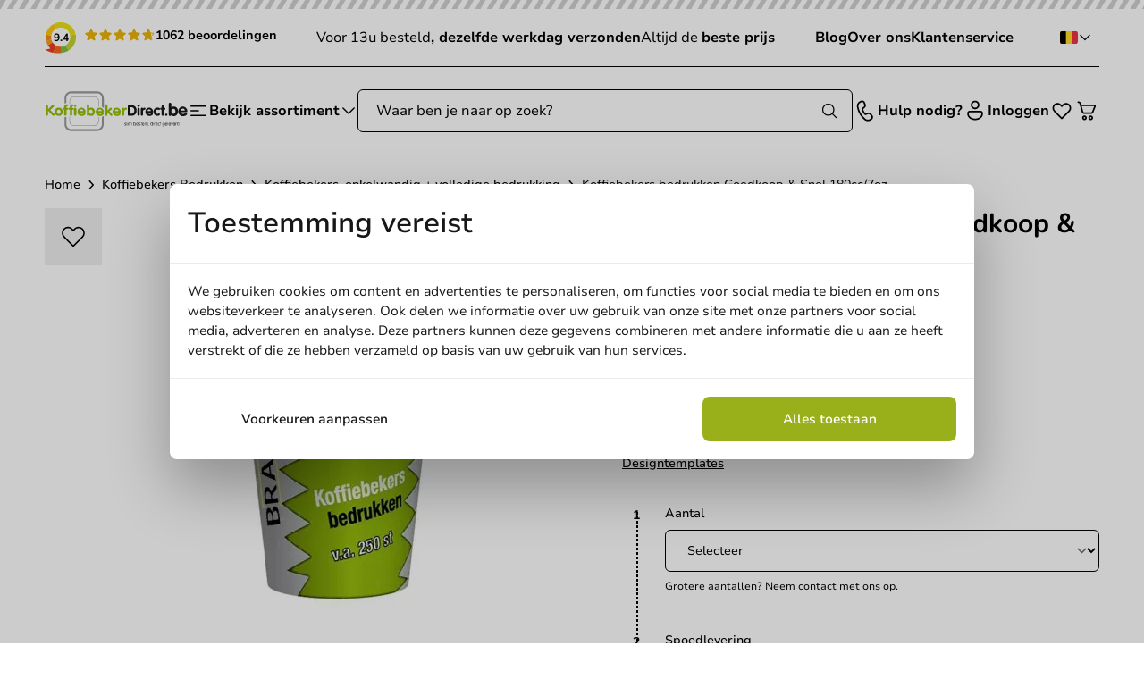

--- FILE ---
content_type: text/html; charset=utf-8
request_url: https://koffiebekerdirect.be/koffiebekers-goedkoop-snel-bedrukken-180cc-7oz.html
body_size: 41325
content:
<!doctype html>
<html class="scroll-smooth" lang="nl">
<head>
    <meta charset="utf-8">
    <meta name="viewport" content="width=device-width, initial-scale=1"
    >

    <meta name="csrf-token" content="STATAMIC_CSRF_TOKEN">

            <link rel="icon" type="image/png" href="/assets/favicons/favicon-kd.png">
    
    <title>Goedkoopste koffiebekers bedrukken? </title>

    <meta name="view-transition" content="same-origin" />
    <meta name="turbo-refresh-method" content="morph">

    <meta name="description" content="Goedkoop &amp; Snel 180cc drinkbekers zijn volledig te bedrukken in full-colour. Met jouw bedrijfsloog of een compleet design. Of het nu gaat om 250 of 10.000 stuks, we gaan altijd oor het beste resultaat! "/>
    <meta name="robots" content="INDEX,FOLLOW"/>
    <link href="https://koffiebekerdirect.be/koffiebekers-goedkoop-snel-bedrukken-180cc-7oz.html" rel="canonical"/>

            <link rel="preload" href="https://koffiebekerdirect.be/build/assets/Nunito-Regular-BdHVL7KH.woff2" as="font" type="font/woff2" crossorigin="anonymous">
        <link rel="preload" href="https://koffiebekerdirect.be/build/assets/Nunito-Medium-cYKEGgGC.woff2" as="font" type="font/woff2" crossorigin="anonymous">
        <link rel="preload" href="https://koffiebekerdirect.be/build/assets/Nunito-Bold-l9hxjRbF.woff2" as="font" type="font/woff2" crossorigin="anonymous">
        <link rel="preload" href="https://koffiebekerdirect.be/build/assets/NunitoSans10pt-Regular-DfBXq8-l.woff2" as="font" type="font/woff2" crossorigin="anonymous">
        <link rel="preload" href="https://koffiebekerdirect.be/build/assets/NunitoSans10pt-Medium-DVxiFuOk.woff2" as="font" type="font/woff2" crossorigin="anonymous">
        <link rel="preload" href="https://koffiebekerdirect.be/build/assets/NunitoSans10pt-SemiBold-CdQ4T-XD.woff2" as="font" type="font/woff2" crossorigin="anonymous">
        <link rel="preload" href="https://koffiebekerdirect.be/build/assets/NunitoSans10pt-Bold-DMvcG195.woff2" as="font" type="font/woff2" crossorigin="anonymous">
    
        <link href="https://koffiebekerdirect.be/config.js?v=9801f7d9649a4890308fcafdbf4268a6&amp;s=4" rel="preload" as="script">
    <script defer src="https://koffiebekerdirect.be/config.js?v=9801f7d9649a4890308fcafdbf4268a6&amp;s=4"></script>

    <link rel="preload" as="style" href="https://koffiebekerdirect.be/build/assets/app-BFqHqOjJ.css" /><link rel="modulepreload" as="script" href="https://koffiebekerdirect.be/build/assets/app-CGAzxp8y.js" /><link rel="modulepreload" as="script" href="https://koffiebekerdirect.be/build/assets/_plugin-vue2_normalizer-C99fNy9Q.js" /><link rel="stylesheet" href="https://koffiebekerdirect.be/build/assets/app-BFqHqOjJ.css" data-turbo-track="reload" /><script type="module" src="https://koffiebekerdirect.be/build/assets/app-CGAzxp8y.js" data-turbo-track="reload" defer></script>
            <!-- Begin Klaviyo -->
<script async type="text/javascript" src="https://static.klaviyo.com/onsite/js/klaviyo.js?company_id=SZKus4"></script>
<!-- End Klaviyo -->
<link href="/apple-touch-icon.png" rel="apple-touch-icon" sizes="152x152">
<link href="/site.webmanifest" rel="manifest">
<link href="/safari-pinned-tab.svg" rel="mask-icon" color="#5bbad5">
<meta name="msapplication-TileColor" content="#da532c">
<meta name="theme-color" content="#ffffff">
                    <link rel="alternate" hreflang="nl-nl" href="https://koffiebekerdirect.nl/koffiebekers-goedkoop-snel-bedrukken-180cc-7oz.html" />
            <link rel="alternate" hreflang="nl-be" href="https://koffiebekerdirect.be/koffiebekers-goedkoop-snel-bedrukken-180cc-7oz.html" />
        <meta
        property="og:type"
        content="og:product"
    />
    <meta
        property="og:title"
        content="Koffiebekers bedrukken Goedkoop &amp; Snel 180cc/7oz"
    />
            <meta
            property="og:description"
            content="Goedkoop &amp; Snel 180cc drinkbekers zijn volledig te bedrukken in full-colour. Met jouw bedrijfsloog of een compleet design. Of het nu gaat om 250 of 10.000 stuks, we gaan altijd oor het beste resultaat! "
        />
        <meta
        property="og:url"
        content="https://koffiebekerdirect.be/koffiebekers-goedkoop-snel-bedrukken-180cc-7oz.html"
    />
            <meta
            property="og:image"
            content="https://magento.koffiebekerdirect.nl/media/catalog/product/k/o/koffiebekers-bedrukken-180cc-110f.jpg"
        />
        <meta
        property="og:site_name"
        content="Packagingdirect"
    />
                <meta
            property="product:price:amount"
            content="246.96"
        />
        <meta
        property="product:price:currency"
        content="EUR"
    />
    <meta
        property="og:availability"
        content="instock"
    />
<script>
window.responsiveResizeObserver = new ResizeObserver(async (entries) => {
    entries.forEach(entry => {
        let imgWidth = null
        imgWidth ||= entry?.devicePixelContentBoxSize?.[0]?.inlineSize
        imgWidth ||= entry?.borderBoxSize?.[0]?.inlineSize * window.devicePixelRatio
        imgWidth ||= entry?.contentBoxSize?.[0]?.inlineSize * window.devicePixelRatio
        imgWidth ||= entry?.contentRect?.width * window.devicePixelRatio

        if (!imgWidth) {
            return;
        }
        
        requestAnimationFrame(() => {
            if (!entry?.target?.parentNode) {
                return
            }
            
            entry.target.parentNode.querySelectorAll('source').forEach((source) => {
                source.sizes = imgWidth + 'px'
            })
        });
    })
});
</script>
        <script>
  document.addEventListener('DOMContentLoaded', function () {
    var captchas = Array.prototype.slice.call(document.querySelectorAll('.g-recaptcha[data-size=invisible]'), 0);

    captchas.forEach(function (captcha, index) {
      var form = captcha.parentNode;
      while (form.tagName !== 'FORM') {
        form = form.parentNode;
      }

      // create custom callback
      window['recaptchaSubmit' + index] = function () { form.submit(); };
      captcha.setAttribute('data-callback', 'recaptchaSubmit' + index);

      form.addEventListener('submit', function (event) {
        event.preventDefault();
        grecaptcha.reset(index);
        grecaptcha.execute(index);
      });
    });
  });
</script>

<script src="https://www.google.com/recaptcha/api.js" async defer></script>

        <script>window.dataLayer = window.dataLayer || [];</script>
    <script type="text/javascript">(function(w,d,s,l,i){w[l]=w[l]||[];w[l].push({'gtm.start':
    new Date().getTime(),event:'gtm.js'});var f=d.getElementsByTagName(s)[0],
    j=d.createElement(s),dl=l!='dataLayer'?'&l='+l:'';j.async=true;j.src=
    'https://www.googletagmanager.com/gtm.js?id='+i+dl;f.parentNode.insertBefore(j,f);
    })(window,document,'script','dataLayer','GTM-5LX4FS77');</script>
        
</head>

<body class="bg-white antialiased !font-sans theme-koffiebekerdirect_be">
    <div id="app">
        <sticky-navbar>
    <header
        slot-scope="{ stickyNavbar, isTop }"
        v-bind:class="{ 'shadow !top-0': stickyNavbar && !isTop }"
        class="sticky -top-full z-header mb-3 w-full bg-white transition-all duration-300 md:mb-6 [&_.chevron]:has-[#navigationtoggle:checked]:rotate-180"
    >
        <div class="hidden">
            
            <svg hidden="1" xmlns="http://www.w3.org/2000/svg" fill="none" viewBox="0 0 24 24" stroke-width="1.5" stroke="currentColor" aria-hidden="true" data-slot="icon"><use href="#icon-69d8ae10441fc1d17a8546c422795641"></use></svg>
                            <svg hidden="1" xmlns="http://www.w3.org/2000/svg" viewBox="0 0 24 24" fill="currentColor" aria-hidden="true" data-slot="icon"><use href="#icon-1a5c55d77dc8dd27d74c7b0ab5239d83"></use></svg>
                            <svg hidden="1" xmlns="http://www.w3.org/2000/svg" fill="none" viewBox="0 0 24 24" stroke-width="1.5" stroke="currentColor" aria-hidden="true" data-slot="icon"><use href="#icon-eaa4e5956a756a07b99bbc6adbb9f3e0"></use></svg>
                            <svg hidden="1" xmlns="http://www.w3.org/2000/svg" fill="none" viewBox="0 0 24 24" stroke-width="1.5" stroke="currentColor" aria-hidden="true" data-slot="icon"><use href="#icon-72e25c68bdbbf7ae2656e1a0b09c08a1"></use></svg>
                            <svg hidden="1" xmlns="http://www.w3.org/2000/svg" fill="none" viewBox="0 0 24 24" stroke-width="1.5" stroke="currentColor" aria-hidden="true" data-slot="icon"><use href="#icon-fa7fd3314729aa25515efb4ca586668f"></use></svg>
                            <svg hidden="1" xmlns="http://www.w3.org/2000/svg" viewBox="0 0 24 24" fill="currentColor" aria-hidden="true" data-slot="icon"><use href="#icon-e2d07a35a508f83105980f2f308fcc99"></use></svg>
                            <svg hidden="1" xmlns="http://www.w3.org/2000/svg" viewBox="0 0 16 16" fill="none"><use href="#icon-2f60ee5649858eab8d51f55880c751b9"></use></svg>
                            <svg hidden="1" xmlns="http://www.w3.org/2000/svg" viewBox="0 0 24 24" fill="none"><use href="#icon-62544d0a0e0ac7cc1bbda8f3505f4b02"></use></svg>
                            <svg hidden="1" xmlns="http://www.w3.org/2000/svg" viewBox="0 0 16 16" fill="none"><use href="#icon-fe7b25bef80956db9b40e3e4d56acd9d"></use></svg>
                            <svg hidden="1" xmlns="http://www.w3.org/2000/svg" viewBox="0 0 16 16" fill="none"><use href="#icon-6a116de0baf39ad2822276858c6fa876"></use></svg>
                            <svg hidden="1" xmlns="http://www.w3.org/2000/svg" viewBox="0 0 16 16" fill="none"><use href="#icon-edb5794b39d49d4b67cfccfd487b747e"></use></svg>
                            <svg hidden="1" xmlns="http://www.w3.org/2000/svg" viewBox="0 0 16 16" fill="none"><use href="#icon-f82424eee6de7312c525275f90d1c225"></use></svg>
                            <svg hidden="1" xmlns="http://www.w3.org/2000/svg" viewBox="0 0 16 16" fill="none"><use href="#icon-5508c42919cb9e18c28e7f7b9d10c196"></use></svg>
                <div class="transition-colors duration-300 rounded-lg bg-primary text-primary-text absolute right-1 inset-y-1 w-11 pointer-events-none flex items-center justify-center z-header-autocomplete-button">
    <svg class="size-5" xmlns="http://www.w3.org/2000/svg" fill="none" viewBox="0 0 24 24" stroke-width="1.5" stroke="currentColor" aria-hidden="true" data-slot="icon"><use href="#icon-035d309efbc0bb113f3c3cbd198cb5b1"></use></svg>
                </div>
            <svg hidden="1" xmlns="http://www.w3.org/2000/svg" viewBox="0 0 16 16" fill="none"><use href="#icon-98ab7dbb360dac215c04a27f70801d32"></use></svg>
                
        </div>

        <div class="relative">
    <div class="h-2.5 w-full bg-primary relative">
    <div class="absolute inset-0 bg-[url('/resources/svg/bar.svg')]"></div>
</div>    <div class="container flex justify-between gap-5 py-3.5 max-lg:hidden">
                    <a
        href="https://www.kiyoh.com/location-group/packagingdirect_be"
                    itemprop="aggregateRating"
            itemscope
            itemtype="https://schema.org/AggregateRating"
                target="_blank"
        class="flex font-sans"
    >
        <meta itemprop="ratingValue" content="9.4">
        <meta itemprop="worstRating" content="0">
        <meta itemprop="bestRating" content="10">
        <meta itemprop="ratingCount" content="1062">
        <span itemprop="itemReviewed" itemscope itemtype="https://schema.org/Organization">
            <span class="hidden" itemprop="name">PackagingDirect.nl BV</span>
        </span>

        <div class="relative flex items-center">
            <div class="relative">
                <img src="https://koffiebekerdirect.be/svg/kiyoh-circle.svg" width="36" height="36" alt="Kiyoh" class="size-9"/>
                <div class="text-xs absolute top-1/2 left-1/2 -translate-x-1/2 -translate-y-1/2 font-bold">
                    9.4
                </div>
            </div>
            <div class="ml-2 flex whitespace-nowrap gap-3 items-center">
                <div>
    <div class="relative inline-block">
        <div class="flex gap-x-[2px] overflow-hidden">
                            <div class="relative h-[16px] w-[16px]">
                    <svg class="absolute text-yellow-500" xmlns="http://www.w3.org/2000/svg" fill="none" viewBox="0 0 24 24" stroke-width="1.5" stroke="currentColor" aria-hidden="true" data-slot="icon"><use href="#icon-fa7fd3314729aa25515efb4ca586668f"></use></svg>
                    </div>
                            <div class="relative h-[16px] w-[16px]">
                    <svg class="absolute text-yellow-500" xmlns="http://www.w3.org/2000/svg" fill="none" viewBox="0 0 24 24" stroke-width="1.5" stroke="currentColor" aria-hidden="true" data-slot="icon"><use href="#icon-fa7fd3314729aa25515efb4ca586668f"></use></svg>
                    </div>
                            <div class="relative h-[16px] w-[16px]">
                    <svg class="absolute text-yellow-500" xmlns="http://www.w3.org/2000/svg" fill="none" viewBox="0 0 24 24" stroke-width="1.5" stroke="currentColor" aria-hidden="true" data-slot="icon"><use href="#icon-fa7fd3314729aa25515efb4ca586668f"></use></svg>
                    </div>
                            <div class="relative h-[16px] w-[16px]">
                    <svg class="absolute text-yellow-500" xmlns="http://www.w3.org/2000/svg" fill="none" viewBox="0 0 24 24" stroke-width="1.5" stroke="currentColor" aria-hidden="true" data-slot="icon"><use href="#icon-fa7fd3314729aa25515efb4ca586668f"></use></svg>
                    </div>
                            <div class="relative h-[16px] w-[16px]">
                    <svg class="absolute text-yellow-500" xmlns="http://www.w3.org/2000/svg" fill="none" viewBox="0 0 24 24" stroke-width="1.5" stroke="currentColor" aria-hidden="true" data-slot="icon"><use href="#icon-fa7fd3314729aa25515efb4ca586668f"></use></svg>
                    </div>
                    </div>
                    <div
                class="absolute inset-0 flex gap-x-[2px] overflow-hidden"
                style="width: calc(9.4 / 10 * 100%)"
            >
                                    <div class="relative h-[16px] w-[16px] min-w-[16px]">
                        <svg class="absolute text-yellow-500" xmlns="http://www.w3.org/2000/svg" viewBox="0 0 24 24" fill="currentColor" aria-hidden="true" data-slot="icon"><use href="#icon-e2d07a35a508f83105980f2f308fcc99"></use></svg>
                        </div>
                                    <div class="relative h-[16px] w-[16px] min-w-[16px]">
                        <svg class="absolute text-yellow-500" xmlns="http://www.w3.org/2000/svg" viewBox="0 0 24 24" fill="currentColor" aria-hidden="true" data-slot="icon"><use href="#icon-e2d07a35a508f83105980f2f308fcc99"></use></svg>
                        </div>
                                    <div class="relative h-[16px] w-[16px] min-w-[16px]">
                        <svg class="absolute text-yellow-500" xmlns="http://www.w3.org/2000/svg" viewBox="0 0 24 24" fill="currentColor" aria-hidden="true" data-slot="icon"><use href="#icon-e2d07a35a508f83105980f2f308fcc99"></use></svg>
                        </div>
                                    <div class="relative h-[16px] w-[16px] min-w-[16px]">
                        <svg class="absolute text-yellow-500" xmlns="http://www.w3.org/2000/svg" viewBox="0 0 24 24" fill="currentColor" aria-hidden="true" data-slot="icon"><use href="#icon-e2d07a35a508f83105980f2f308fcc99"></use></svg>
                        </div>
                                    <div class="relative h-[16px] w-[16px] min-w-[16px]">
                        <svg class="absolute text-yellow-500" xmlns="http://www.w3.org/2000/svg" viewBox="0 0 24 24" fill="currentColor" aria-hidden="true" data-slot="icon"><use href="#icon-e2d07a35a508f83105980f2f308fcc99"></use></svg>
                        </div>
                            </div>
            </div>
</div>
                <span class="-mt-1 font-bold text-sm">
                    1062 beoordelingen                </span>
            </div>
        </div>
    </a>
                            <div class="flex items-center gap-8 text-base prose-strong:font-bold">
                                                            <span><p>Voor 13u besteld<strong>, dezelfde werkdag verzonden</strong></p></span>
                                                                                <span><p>Altijd de <strong>beste prijs</strong></p></span>
                                                                                    </div>
                <div class="flex items-center gap-6">
                            <a class="text-base font-bold" href="/blog">
                    Blog
                </a>
                            <a class="text-base font-bold" href="/over-ons">
                    Over ons
                </a>
                            <a class="text-base font-bold" href="/contact">
                    Klantenservice
                </a>
                    </div>
        <toggler>
        <div
            v-on:click="toggle"
            v-on-click-away="close"
            class="z-50 flex cursor-pointer items-center gap-2 p-2 relative max-lg:hidden"
            slot-scope="{ isOpen, toggle, close }"
        >
                            <img src="/svg/flag-be.svg" class="size-5" alt="Koffiebekerdirect be" />
            
            <svg v-bind:class="{ 'rotate-180': isOpen }" class="size-4 stroke-2 text transition" xmlns="http://www.w3.org/2000/svg" fill="none" viewBox="0 0 24 24" stroke-width="1.5" stroke="currentColor" aria-hidden="true" data-slot="icon"><use href="#icon-72e25c68bdbbf7ae2656e1a0b09c08a1"></use></svg>
    
            <div
                v-bind:class="{ '!opacity-100 !translate-y-0 !pointer-events-auto': isOpen }"
                class="*:hover:opacity-80 hover:*:!opacity-100 pointer-events-none absolute right-0 top-full mt-2 -translate-y-2 divide-y border bg-white opacity-0 transition-all"
            >
                                                            <div class="group flex items-center bg-white p-2 transition">
                            <a href="https://koffiebekerdirect.nl">
                                                                    <img src="/svg/flag-nl.svg" class="w-5 group-hover:scale-105 transition-transform" alt="Koffiebekerdirect NL" loading="lazy" />
                                                            </a>
                        </div>
                                                                                    </div>
        </div>
    </toggler>
    </div>
</div>
        <div class="bg-white">
    <div class="container">
        <div class="flex w-full items-center justify-between border-t py-4 md:py-6 lg:gap-16">
            <div class="flex items-center gap-7 lg:flex-row-reverse lg:gap-12">
                <label class="flex cursor-pointer items-center gap-2 text" id="navigationlabel" for="navigationtoggle">
                    <svg class="size-6" xmlns="http://www.w3.org/2000/svg" fill="none" viewBox="0 0 24 24" stroke-width="1.5" stroke="currentColor" aria-hidden="true" data-slot="icon"><use href="#icon-eaa4e5956a756a07b99bbc6adbb9f3e0"></use></svg>
                        <span class="text-base font-bold leading-none max-lg:hidden">Bekijk assortiment</span>
                    <svg class="size-5 chevron transition-all max-lg:hidden" xmlns="http://www.w3.org/2000/svg" fill="none" viewBox="0 0 24 24" stroke-width="1.5" stroke="currentColor" aria-hidden="true" data-slot="icon"><use href="#icon-72e25c68bdbbf7ae2656e1a0b09c08a1"></use></svg>
                    </label>
                                    <div class="flex items-center">
                        <a href="https://koffiebekerdirect.be" aria-label="logo">
                            <img class="max-h-14 w-36 lg:w-40" src="/assets/logo/koffiebekerdirect.nl-donker-2.svg" alt="Logo" width="100" height="33" />
                        </a>
                    </div>
                            </div>
            <div class="flex-1 max-lg:hidden">
                <autocomplete v-slot="autocompleteSlotProps" :hits-per-page="3">
    <div class="relative w-full">
        <ais-instant-search
            v-if="autocompleteSlotProps.searchClient"
            :search-client="autocompleteSlotProps.searchClient"
            :middlewares="autocompleteSlotProps.middlewares"
            :index-name="config.index.product"
            class="contents"
            v-cloak
        >
            <div class="contents">
                <div class="searchbox group/autocomplete">
                    <ais-autocomplete>
                        <template v-slot="{ currentRefinement, refine }">
                            <form
    id="autocomplete-form"
    method="get"
    action="https://koffiebekerdirect.be/search"
    class="flex relative z-header-autocomplete"
    
    data-turbo="false"
>
    <input class="w-full py-3 px-5 border border-default rounded-md outline-0 ring-0 transition-colors focus:ring-transparent focus:border-emphasis disabled:cursor-not-allowed disabled:text-disabled disabled:bg-disabled disabled:border-disabled placeholder:text-muted [&::-webkit-inner-spin-button]:appearance-none [&.invalid]:border-red-500 [&:user-invalid]:border-red-500 text-base h-12 peer" type="search" name="q" autocomplete="off" autocorrect="off" autocapitalize="none" spellcheck="false" placeholder="Waar ben je naar op zoek?" data-testid="autocomplete-input" id="main-autocomplete-input" v-bind:value="currentRefinement" v-on:focus="() => {
                                    refine($root.autocompleteFacadeQuery || currentRefinement);
                                    $root.autocompleteFacadeQuery = null;
                                }" v-on:input="refine($event.currentTarget.value)" list="search-history"/>
    <button
        v-on:click="refine('')"
        class="absolute right-14 top-1/2 -translate-y-1/2 transition-opacity opacity-100 peer-placeholder-shown:opacity-0"
        type="reset"
        title="De zoekopdracht wissen"
        v-cloak
    >
        <svg class="size-7" xmlns="http://www.w3.org/2000/svg" viewBox="0 0 24 24" fill="currentColor" aria-hidden="true" data-slot="icon"><use href="#icon-b1e615c52fbf80aeb48477fdb5d6d2bb"></use></svg>
                    </button>
    <button class="flex items-center justify-center justify-self-start gap-x-1.5 relative transition font-bold text-sm rounded-xl min-h-12 py-3.5 px-5 disabled:opacity-50 disabled:cursor-not-allowed cursor-pointer bg text-muted hover:text hover:bg-emphasis border-b border-b-black/10 !absolute right-0 top-0 bg-opacity-0 hover:bg-opacity-0 border-none *:peer-placeholder-shown:bg-muted *:peer-placeholder-shown:text" type="submit" title="Zoeken">
    <span class="contents" >
        <div class="transition-colors duration-300 rounded-lg bg-primary text-primary-text absolute right-1 inset-y-1 w-11 pointer-events-none flex items-center justify-center z-header-autocomplete-button">
    <svg class="size-5" xmlns="http://www.w3.org/2000/svg" fill="none" viewBox="0 0 24 24" stroke-width="1.5" stroke="currentColor" aria-hidden="true" data-slot="icon"><use href="#icon-035d309efbc0bb113f3c3cbd198cb5b1"></use></svg>
    </div>
    </span>
</button></form>
                            <div v-bind:class="{hidden: !currentRefinement}" class="absolute inset-x-0 top-full mt-1 bg-white rounded-md z-header-autocomplete group-has-[:focus]/autocomplete:block hover:block">
                                <ais-state-results v-slot="{ state: { query: searchQuery } }">
    <div>
        <div v-if="autocompleteSlotProps.searchHistory && autocompleteSlotProps.searchHistory?.filter(([query, metadata]) => query.includes(searchQuery.toLowerCase())).length" class="border-b py-2">
            <div class="text-muted text-xs font-semibold pb-2 px-5">
    Vorige zoekopdrachten
</div>
            <ul class="flex flex-col font-sans">
                <li
                    v-for="[query, metadata] in autocompleteSlotProps.searchHistory
                        .filter(([query, metadata]) => query.includes(searchQuery.toLowerCase()))
                        .slice(0, 3)"
                    class="flex flex-1 items-center w-full hover:bg-muted"
                >
                    <a
                        v-bind:href="'https://koffiebekerdirect.be/search?q=searchPlaceholder'.replace('searchPlaceholder', encodeURIComponent(query))"
                        class="relative flex items-center group w-full px-5 py-2 text-sm gap-x-4"
                        data-turbo="false"
                    >
                        {{ query }}
                    </a>
                </li>
            </ul>
            
            <datalist id="search-history" v-if="window.matchMedia('(pointer:coarse)').matches">
                <option v-bind:value="query" v-for="[query, metadata] in autocompleteSlotProps.searchHistory"></option>
            </datalist>
        </div>
    </div>
</ais-state-results>
    <search-suggestions v-slot="searchSuggestions" :force-results="false">
    <ais-state-results v-slot="{ query }">
        <ais-instant-search
            v-if="searchSuggestions.searchClient"
            :index-name="config.index.search_query"
            :search-client="searchSuggestions.searchClient"
        >
            <ais-configure
                :query="query || ' '"
                :hits-per-page.camel="3"
                filters="display_in_terms:1"
            />
            <ais-hits v-slot="{ items }">
                <div v-if="items && items.length" v-bind:class="{ 'border-b': query }" class="py-2.5">
                    <div class="text-muted text-xs font-semibold pb-2 px-5">
    Suggesties
</div>
                    <ul class="flex flex-col font-sans">
                        <li v-for="(item, count) in items" class="flex flex-1 items-center w-full">
                            <a
                                v-bind:href="window.url(item.redirect || 'https://koffiebekerdirect.be/search?q=searchPlaceholder'.replace('searchPlaceholder', encodeURIComponent(item.query_text)))"
                                class="relative flex items-center group w-full px-5 py-2 text-sm gap-x-4"
                                data-turbo="false"
                            >
                                <ais-highlight v-bind:hit="item" attribute="query_text" highlighted-tag-name="mark" class="line-clamp-2"></ais-highlight>
                            </a>
                        </li>
                    </ul>
                </div>
            </ais-hits>
        </ais-instant-search>
    </ais-state-results>
</search-suggestions>
    <ais-index v-bind:index-name="config.index.category" v-bind:index-id="'autocomplete_' + config.index.category">
        <ais-hits v-slot="{ items }">
        <div class="border-b py-2.5" v-if="items && items.length">
            <div class="text-muted text-xs font-semibold pb-2 px-5">
    Categorieën
</div>
            <ul class="flex flex-col font-sans">
                <li v-for="(item, count) in items" class="flex flex-1 items-center w-full hover:bg-muted">
                    <a v-bind:href="item.url" class="relative flex items-center group w-full px-5 py-2 text-sm gap-x-2">
                        <template v-for="parent in item.parents">
                            <span>{{ parent }}</span>
                            <span>&gt;</span>
                        </template>
                        <ais-highlight v-bind:hit="item" attribute="name" highlighted-tag-name="mark" class="line-clamp-2"></ais-highlight>
                    </a>
                </li>
            </ul>
        </div>
    </ais-hits>
</ais-index>
    <ais-hits v-bind:index-name="config.index.product" v-bind:index-id="'autocomplete_' + config.index.product">
    <template v-slot="{ items, sendEvent }">
        <div v-if="items && items.length" class="py-2.5 border-b">
            <div class="text-muted text-xs font-semibold pb-2 px-5">
    Producten
</div>
            <ul v-for="(item, count) in autocompleteSlotProps.withCustomerPricing(items)" class="gap-2 flex flex-col">
                <li class="hover:bg-muted">
                    <a :href="item.url | url" v-on:click="sendEvent('click', item, 'Hit Clicked')" class="group relative flex flex-wrap p-2">
                        <img
                            v-if="item.thumbnail"
                            :src="'/storage/4/resizes/200/magento/catalog/product' + item.thumbnail + '.webp'"
                            class="shrink-0 self-center object-contain size-16 mix-blend-multiply"
                            :alt="item.name"
                            width="200"
                            height="200"
                        />
                        <svg xmlns="http://www.w3.org/2000/svg" class="w-full mb-3 h-48 rounded-t" v-else="v-else">
    <rect fill="#ddd" width="100%" height="100%"/>
    <text fill="rgba(0,0,0,0.5)" font-family="sans-serif" font-size="18" dy="10.5" font-weight="bold" x="50%" y="50%" text-anchor="middle">Sorry! Geen afbeelding</text>
</svg>
                        <div class="flex flex-1 justify-center flex-col px-2">
                            <ais-highlight v-bind:hit="item" attribute="name" highlighted-tag-name="mark"></ais-highlight>

                            <div class="flex items-center gap-x-0.5 mt-0.5">
                                                                    <div class="font-sans ml-auto flex items-center gap-x-4">
    <template v-if="!item.quotation_product">
        <div
            v-if="item.total_content_per_box && item.total_content_per_box > 1"
            class="whitespace-nowrap text-xs font-semibold text-muted"
        >
            {{ item.total_content_per_box }} stuks        </div>
        <template v-if="!autocompleteSlotProps.pricesLoading">
            <div v-if="parseFloat(item.price) !== 0" class="text-sm font-extrabold text">
                <template v-if="autocompleteSlotProps.customerPrices[item.entity_id]?.length">
                    {{ autocompleteSlotProps.customerPrices[item.entity_id]?.[0]?.price | price }}
                </template>
                <template v-else>
                    <span :class="{ 'text-inactive text-xs line-through pr-1': item.special_price }">
                        {{ item.price | price }}
                    </span>
                    <span v-if="item.special_price">
                        {{ item.special_price | price }}
                    </span>
                </template>
            </div>
        </template>
        <template v-else>
            <span class="animate-pulse blur">{{ item.price | price }}</span>
        </template>
    </template>
    <template v-else>
        <p class="flex-1 text-right text-xs text-muted underline">
            Offerte aanvragen        </p>
    </template>
</div>
                                                            </div>
                        </div>
                    </a>
                </li>
            </ul>
        </div>
    </template>
</ais-hits>
    <ais-index v-bind:index-name="config.index.blog" v-bind:index-id="'autocomplete_' + config.index.blog">
        <ais-hits v-slot="{ items }">
        <div class="py-2.5" v-if="items && items.length">
            <div class="text-muted text-xs font-semibold pb-2 px-5">
    Blogs
</div>
            <ul class="flex flex-col font-sans">
                <li v-for="(item, count) in items" class="flex flex-1 items-center w-full hover:bg-muted">
                    <a v-bind:href="item.url" class="relative flex items-center group w-full px-5 py-2 text-sm gap-x-2">
                        <ais-highlight v-bind:hit="item" attribute="title" highlighted-tag-name="mark" class="line-clamp-2"></ais-highlight>
                    </a>
                </li>
            </ul>
        </div>
    </ais-hits>
</ais-index>
<ais-hits>
    <template v-slot="{ items }">
        <div v-if="items && items.length" class="font-sans px-5 py-2.5">
            <button class="justify-center justify-self-start transition font-bold rounded-xl min-h-12 py-3.5 px-5 disabled:opacity-50 disabled:cursor-not-allowed cursor-pointer bg-primary text-primary-text border-b border-b-black/20 hover:bg-opacity-80 relative group flex items-center gap-x-4 w-full text-sm" type="submit" form="autocomplete-form">
    <span class="contents" >
        <span>Bekijk alle producten</span>
    </span>
</button>        </div>
    </template>
</ais-hits>
<ais-state-results v-slot="{ status, query }">
    <div v-if="status === 'stalled'" class="flex items-center mx-auto px-5 py-2.5">
        <svg class="size-5 text-gray-200 animate-spin fill-primary" aria-hidden="true" viewBox="0 0 100 101" fill="none" xmlns="http://www.w3.org/2000/svg"><use href="#icon-65f1e53aa864abf9e6e0c7e42b3aa81f"></use></svg>
                        <span class="ml-2">Zoeken...</span>
    </div>
    <ais-hits>
        <template v-slot="{ items }">
            <div v-if="items.length === 0 && query !== '' && status === 'idle'" class="p-5">
                <div class="font-bold text text-lg break-all">
                    Geen resultaten voor <span class="text-primary">"{{ query }}"</span>                </div>
                <div class="flex flex-col text-sm pt-7">
                    <span class="font-bold">Heb je gedacht aan:</span>
                    <ul class="flex flex-col pt-1.5 gap-y-1 *:flex *:gap-x-2 *:items-center">
                        <li>
                            <svg class="size-4" xmlns="http://www.w3.org/2000/svg" viewBox="0 0 24 24" fill="currentColor" aria-hidden="true" data-slot="icon"><use href="#icon-1a5c55d77dc8dd27d74c7b0ab5239d83"></use></svg>
                                De spelling van je zoekterm te controleren                        </li>
                        <li>
                            <svg class="size-4" xmlns="http://www.w3.org/2000/svg" viewBox="0 0 24 24" fill="currentColor" aria-hidden="true" data-slot="icon"><use href="#icon-1a5c55d77dc8dd27d74c7b0ab5239d83"></use></svg>
                                Je zoekterm minder specifiek maken                        </li>
                        <li>
                            <svg class="size-4" xmlns="http://www.w3.org/2000/svg" viewBox="0 0 24 24" fill="currentColor" aria-hidden="true" data-slot="icon"><use href="#icon-1a5c55d77dc8dd27d74c7b0ab5239d83"></use></svg>
                                Andere zoektermen te gebruiken                        </li>
                    </ul>
                </div>
            </div>
        </template>
    </ais-hits>
</ais-state-results>
                            </div>
                            <div v-bind:class="{hidden: !currentRefinement}" v-on:click="refine('')" class="fixed inset-0 bg-backdrop z-header-autocomplete-overlay group-has-[:focus]/autocomplete:block"></div>
                        </template>
                    </ais-autocomplete>
                    <ais-stats-analytics></ais-stats-analytics>
                </div>
            </div>
        </ais-instant-search>
        <div v-else class="relative w-full">
            <form
    id="autocomplete-form"
    method="get"
    action="https://koffiebekerdirect.be/search"
    class="flex relative z-header-autocomplete"
    
    data-turbo="false"
>
    <input class="w-full py-3 px-5 border border-default rounded-md outline-0 ring-0 transition-colors focus:ring-transparent focus:border-emphasis disabled:cursor-not-allowed disabled:text-disabled disabled:bg-disabled disabled:border-disabled placeholder:text-muted [&::-webkit-inner-spin-button]:appearance-none [&.invalid]:border-red-500 [&:user-invalid]:border-red-500 text-base h-12 peer" type="search" name="q" autocomplete="off" autocorrect="off" autocapitalize="none" spellcheck="false" placeholder="Waar ben je naar op zoek?" data-testid="autocomplete-input" id="main-autocomplete-input" v-model="$root.autocompleteFacadeQuery" v-on:focus="window.document.dispatchEvent(new window.Event('loadAutoComplete'))" v-on:mouseover="window.document.dispatchEvent(new window.Event('loadAutoComplete'))"/>
    <button
        v-on:click="refine('')"
        class="absolute right-14 top-1/2 -translate-y-1/2 transition-opacity opacity-100 peer-placeholder-shown:opacity-0"
        type="reset"
        title="De zoekopdracht wissen"
        v-cloak
    >
        <svg class="size-7" xmlns="http://www.w3.org/2000/svg" viewBox="0 0 24 24" fill="currentColor" aria-hidden="true" data-slot="icon"><use href="#icon-b1e615c52fbf80aeb48477fdb5d6d2bb"></use></svg>
        </button>
    <button class="flex items-center justify-center justify-self-start gap-x-1.5 relative transition font-bold text-sm rounded-xl min-h-12 py-3.5 px-5 disabled:opacity-50 disabled:cursor-not-allowed cursor-pointer bg text-muted hover:text hover:bg-emphasis border-b border-b-black/10 !absolute right-0 top-0 bg-opacity-0 hover:bg-opacity-0 border-none *:peer-placeholder-shown:bg-muted *:peer-placeholder-shown:text" type="submit" title="Zoeken">
    <span class="contents" >
        <div class="transition-colors duration-300 rounded-lg bg-primary text-primary-text absolute right-1 inset-y-1 w-11 pointer-events-none flex items-center justify-center z-header-autocomplete-button">
    <svg class="size-5" xmlns="http://www.w3.org/2000/svg" fill="none" viewBox="0 0 24 24" stroke-width="1.5" stroke="currentColor" aria-hidden="true" data-slot="icon"><use href="#icon-035d309efbc0bb113f3c3cbd198cb5b1"></use></svg>
    </div>
    </span>
</button></form>
        </div>
    </div>
</autocomplete>
            </div>
            <div class="flex gap-3 lg:gap-7">
                <div class="flex items-center gap-3 whitespace-nowrap text-base font-bold text lg:gap-7">
                                            <a href="tel:+31557676100" class="flex items-center gap-2 text-base font-bold text max-lg:hidden">
                            <svg class="size-7 shrink-0" xmlns="http://www.w3.org/2000/svg" viewBox="0 0 16 16" fill="none"><use href="#icon-fe7b25bef80956db9b40e3e4d56acd9d"></use></svg>
                                <span>Hulp nodig?</span>
                        </a>
                                        <a class="flex items-center gap-2 whitespace-nowrap text-base font-bold text" aria-label="Inloggen" :href="$root.loggedIn ? '/account' : '/login'">
                        <svg class="size-7 shrink-0" xmlns="http://www.w3.org/2000/svg" viewBox="0 0 16 16" fill="none"><use href="#icon-6a116de0baf39ad2822276858c6fa876"></use></svg>
                            <span class="max-lg:hidden" v-text="$root.loggedIn ? 'Account' : 'Inloggen'">
                            Inloggen                        </span>
                    </a>
                </div>
                <div class="flex items-center gap-3 whitespace-nowrap text-base font-bold text lg:gap-2">
                    <a href="/account/wishlists" aria-label="Favorieten">
                        <svg class="size-7 shrink-0" xmlns="http://www.w3.org/2000/svg" viewBox="0 0 16 16" fill="none"><use href="#icon-edb5794b39d49d4b67cfccfd487b747e"></use></svg>
                        </a>
                    <a
    class="flex items-center gap-2 whitespace-nowrap text-base font-bold text relative"
    href="https://koffiebekerdirect.be/cart"
    aria-label="Winkelwagen"
>
    <svg class="size-7" xmlns="http://www.w3.org/2000/svg" viewBox="0 0 16 16" fill="none"><use href="#icon-5508c42919cb9e18c28e7f7b9d10c196"></use></svg>
        <span
        class="absolute right-0 top-0 -translate-y-1/2 translate-x-1/2 bg-primary rounded-full size-5 flex items-center justify-center aspect-square text-white text-xs font-extrabold"
        v-cloak
        v-if="cart?.total_quantity"
    >{{ Math.round(cart.total_quantity ?? 0) }}</span>
</a>
                </div>
            </div>
        </div>
    </div>
</div>
        <form v-on:reset="toggleScroll(false); window.document.getElementById('navigationlabel').setAttribute('for', 'navigationtoggle')" id="navigation"></form>
<fieldset form="navigation">
    <input
        class="peer hidden"
        form="navigation"
        id="navigationtoggle"
        name="navigationtoggle"
        type="checkbox"
        v-on:change="
            toggleScroll($event.target.checked);
            window.document.getElementById('navigationlabel').setAttribute('for', $event.target.checked ? 'navigation-reset' : 'navigationtoggle')
            window.setTimeout(() => window.document.dispatchEvent(new window.Event('loadAutoComplete')))
        "
    >
    <input
        class="hidden"
        form="navigation"
        id="navigation-reset"
        name="navigation-reset"
        type="reset"
    >
    <div class="absolute top-full w-full border-none transition-all duration-300 max-lg:fixed max-lg:-left-full max-lg:bottom-0 max-lg:top-0 max-lg:peer-checked:left-0 lg:peer-checked:grid-rows-[1fr] lg:grid lg:grid-rows-[0fr] peer-checked:[&_.show-menu]:block">
        <div class="overflow-hidden bg-white size-full flex flex-col">
            <div class="lg:hidden text border-b font-bold text-lg mb-6">
                <div class="h-2.5 w-full bg-primary relative">
    <div class="absolute inset-0 bg-[url('/resources/svg/bar.svg')]"></div>
</div>                <div class="py-6 px-5 relative flex items-center justify-center">
                    <toggler>
        <div
            v-on:click="toggle"
            v-on-click-away="close"
            class="flex cursor-pointer items-center gap-2 p-2 absolute left-5 z-50"
            slot-scope="{ isOpen, toggle, close }"
        >
                            <img src="/svg/flag-be.svg" class="size-5" alt="Koffiebekerdirect be" />
            
            <svg v-bind:class="{ 'rotate-180': isOpen }" class="size-4 stroke-2 text transition" xmlns="http://www.w3.org/2000/svg" fill="none" viewBox="0 0 24 24" stroke-width="1.5" stroke="currentColor" aria-hidden="true" data-slot="icon"><use href="#icon-72e25c68bdbbf7ae2656e1a0b09c08a1"></use></svg>
    
            <div
                v-bind:class="{ '!opacity-100 !translate-y-0 !pointer-events-auto': isOpen }"
                class="*:hover:opacity-80 hover:*:!opacity-100 pointer-events-none absolute right-0 top-full mt-2 -translate-y-2 divide-y border bg-white opacity-0 transition-all"
            >
                                                            <div class="group flex items-center bg-white p-2 transition">
                            <a href="https://koffiebekerdirect.nl">
                                                                    <img src="/svg/flag-nl.svg" class="w-5 group-hover:scale-105 transition-transform" alt="Koffiebekerdirect NL" loading="lazy" />
                                                            </a>
                        </div>
                                                                                    </div>
        </div>
    </toggler>
                    <span class="max-w-full line-clamp-1 px-8">Alle categorieën</span>
                    <label for="navigation-reset" class="cursor-pointer absolute right-5 top-1/2 -translate-y-1/2">
                        <svg class="size-8" xmlns="http://www.w3.org/2000/svg" viewBox="0 0 16 16" fill="none"><use href="#icon-f82424eee6de7312c525275f90d1c225"></use></svg>
                        </label>
                </div>
            </div>
            <div class="relative z-10 pb-4 container lg:hidden">
                <autocomplete v-slot="autocompleteSlotProps" :hits-per-page="3">
    <div class="relative w-full">
        <ais-instant-search
            v-if="autocompleteSlotProps.searchClient"
            :search-client="autocompleteSlotProps.searchClient"
            :middlewares="autocompleteSlotProps.middlewares"
            :index-name="config.index.product"
            class="contents"
            v-cloak
        >
            <div class="contents">
                <div class="searchbox group/autocomplete">
                    <ais-autocomplete>
                        <template v-slot="{ currentRefinement, refine }">
                            <form
    id="autocomplete-form"
    method="get"
    action="https://koffiebekerdirect.be/search"
    class="flex relative z-header-autocomplete"
    
    data-turbo="false"
>
    <input class="w-full py-3 px-5 border border-default rounded-md outline-0 ring-0 transition-colors focus:ring-transparent focus:border-emphasis disabled:cursor-not-allowed disabled:text-disabled disabled:bg-disabled disabled:border-disabled placeholder:text-muted [&::-webkit-inner-spin-button]:appearance-none [&.invalid]:border-red-500 [&:user-invalid]:border-red-500 text-base h-12 peer" type="search" name="q" autocomplete="off" autocorrect="off" autocapitalize="none" spellcheck="false" placeholder="Waar ben je naar op zoek?" data-testid="autocomplete-input" id="nav-autocomplete-input" v-bind:value="currentRefinement" v-on:focus="() => {
                                    refine($root.autocompleteFacadeQuery || currentRefinement);
                                    $root.autocompleteFacadeQuery = null;
                                }" v-on:input="refine($event.currentTarget.value)" list="search-history"/>
    <button
        v-on:click="refine('')"
        class="absolute right-14 top-1/2 -translate-y-1/2 transition-opacity opacity-100 peer-placeholder-shown:opacity-0"
        type="reset"
        title="De zoekopdracht wissen"
        v-cloak
    >
        <svg class="size-7" xmlns="http://www.w3.org/2000/svg" viewBox="0 0 24 24" fill="currentColor" aria-hidden="true" data-slot="icon"><use href="#icon-b1e615c52fbf80aeb48477fdb5d6d2bb"></use></svg>
        </button>
    <button class="flex items-center justify-center justify-self-start gap-x-1.5 relative transition font-bold text-sm rounded-xl min-h-12 py-3.5 px-5 disabled:opacity-50 disabled:cursor-not-allowed cursor-pointer bg text-muted hover:text hover:bg-emphasis border-b border-b-black/10 !absolute right-0 top-0 bg-opacity-0 hover:bg-opacity-0 border-none *:peer-placeholder-shown:bg-muted *:peer-placeholder-shown:text" type="submit" title="Zoeken">
    <span class="contents" >
        <div class="transition-colors duration-300 rounded-lg bg-primary text-primary-text absolute right-1 inset-y-1 w-11 pointer-events-none flex items-center justify-center z-header-autocomplete-button">
    <svg class="size-5" xmlns="http://www.w3.org/2000/svg" fill="none" viewBox="0 0 24 24" stroke-width="1.5" stroke="currentColor" aria-hidden="true" data-slot="icon"><use href="#icon-035d309efbc0bb113f3c3cbd198cb5b1"></use></svg>
    </div>
    </span>
</button></form>
                            <div v-bind:class="{hidden: !currentRefinement}" class="absolute inset-x-0 top-full mt-1 bg-white rounded-md z-header-autocomplete group-has-[:focus]/autocomplete:block hover:block">
                                <ais-state-results v-slot="{ state: { query: searchQuery } }">
    <div>
        <div v-if="autocompleteSlotProps.searchHistory && autocompleteSlotProps.searchHistory?.filter(([query, metadata]) => query.includes(searchQuery.toLowerCase())).length" class="border-b py-2">
            <div class="text-muted text-xs font-semibold pb-2 px-5">
    Vorige zoekopdrachten
</div>
            <ul class="flex flex-col font-sans">
                <li
                    v-for="[query, metadata] in autocompleteSlotProps.searchHistory
                        .filter(([query, metadata]) => query.includes(searchQuery.toLowerCase()))
                        .slice(0, 3)"
                    class="flex flex-1 items-center w-full hover:bg-muted"
                >
                    <a
                        v-bind:href="'https://koffiebekerdirect.be/search?q=searchPlaceholder'.replace('searchPlaceholder', encodeURIComponent(query))"
                        class="relative flex items-center group w-full px-5 py-2 text-sm gap-x-4"
                        data-turbo="false"
                    >
                        {{ query }}
                    </a>
                </li>
            </ul>
            
            <datalist id="search-history" v-if="window.matchMedia('(pointer:coarse)').matches">
                <option v-bind:value="query" v-for="[query, metadata] in autocompleteSlotProps.searchHistory"></option>
            </datalist>
        </div>
    </div>
</ais-state-results>
    <search-suggestions v-slot="searchSuggestions" :force-results="false">
    <ais-state-results v-slot="{ query }">
        <ais-instant-search
            v-if="searchSuggestions.searchClient"
            :index-name="config.index.search_query"
            :search-client="searchSuggestions.searchClient"
        >
            <ais-configure
                :query="query || ' '"
                :hits-per-page.camel="3"
                filters="display_in_terms:1"
            />
            <ais-hits v-slot="{ items }">
                <div v-if="items && items.length" v-bind:class="{ 'border-b': query }" class="py-2.5">
                    <div class="text-muted text-xs font-semibold pb-2 px-5">
    Suggesties
</div>
                    <ul class="flex flex-col font-sans">
                        <li v-for="(item, count) in items" class="flex flex-1 items-center w-full">
                            <a
                                v-bind:href="window.url(item.redirect || 'https://koffiebekerdirect.be/search?q=searchPlaceholder'.replace('searchPlaceholder', encodeURIComponent(item.query_text)))"
                                class="relative flex items-center group w-full px-5 py-2 text-sm gap-x-4"
                                data-turbo="false"
                            >
                                <ais-highlight v-bind:hit="item" attribute="query_text" highlighted-tag-name="mark" class="line-clamp-2"></ais-highlight>
                            </a>
                        </li>
                    </ul>
                </div>
            </ais-hits>
        </ais-instant-search>
    </ais-state-results>
</search-suggestions>
    <ais-index v-bind:index-name="config.index.category" v-bind:index-id="'autocomplete_' + config.index.category">
        <ais-hits v-slot="{ items }">
        <div class="border-b py-2.5" v-if="items && items.length">
            <div class="text-muted text-xs font-semibold pb-2 px-5">
    Categorieën
</div>
            <ul class="flex flex-col font-sans">
                <li v-for="(item, count) in items" class="flex flex-1 items-center w-full hover:bg-muted">
                    <a v-bind:href="item.url" class="relative flex items-center group w-full px-5 py-2 text-sm gap-x-2">
                        <template v-for="parent in item.parents">
                            <span>{{ parent }}</span>
                            <span>&gt;</span>
                        </template>
                        <ais-highlight v-bind:hit="item" attribute="name" highlighted-tag-name="mark" class="line-clamp-2"></ais-highlight>
                    </a>
                </li>
            </ul>
        </div>
    </ais-hits>
</ais-index>
    <ais-hits v-bind:index-name="config.index.product" v-bind:index-id="'autocomplete_' + config.index.product">
    <template v-slot="{ items, sendEvent }">
        <div v-if="items && items.length" class="py-2.5 border-b">
            <div class="text-muted text-xs font-semibold pb-2 px-5">
    Producten
</div>
            <ul v-for="(item, count) in autocompleteSlotProps.withCustomerPricing(items)" class="gap-2 flex flex-col">
                <li class="hover:bg-muted">
                    <a :href="item.url | url" v-on:click="sendEvent('click', item, 'Hit Clicked')" class="group relative flex flex-wrap p-2">
                        <img
                            v-if="item.thumbnail"
                            :src="'/storage/4/resizes/200/magento/catalog/product' + item.thumbnail + '.webp'"
                            class="shrink-0 self-center object-contain size-16 mix-blend-multiply"
                            :alt="item.name"
                            width="200"
                            height="200"
                        />
                        <svg xmlns="http://www.w3.org/2000/svg" class="w-full mb-3 h-48 rounded-t" v-else="v-else">
    <rect fill="#ddd" width="100%" height="100%"/>
    <text fill="rgba(0,0,0,0.5)" font-family="sans-serif" font-size="18" dy="10.5" font-weight="bold" x="50%" y="50%" text-anchor="middle">Sorry! Geen afbeelding</text>
</svg>
                        <div class="flex flex-1 justify-center flex-col px-2">
                            <ais-highlight v-bind:hit="item" attribute="name" highlighted-tag-name="mark"></ais-highlight>

                            <div class="flex items-center gap-x-0.5 mt-0.5">
                                                                    <div class="font-sans ml-auto flex items-center gap-x-4">
    <template v-if="!item.quotation_product">
        <div
            v-if="item.total_content_per_box && item.total_content_per_box > 1"
            class="whitespace-nowrap text-xs font-semibold text-muted"
        >
            {{ item.total_content_per_box }} stuks        </div>
        <template v-if="!autocompleteSlotProps.pricesLoading">
            <div v-if="parseFloat(item.price) !== 0" class="text-sm font-extrabold text">
                <template v-if="autocompleteSlotProps.customerPrices[item.entity_id]?.length">
                    {{ autocompleteSlotProps.customerPrices[item.entity_id]?.[0]?.price | price }}
                </template>
                <template v-else>
                    <span :class="{ 'text-inactive text-xs line-through pr-1': item.special_price }">
                        {{ item.price | price }}
                    </span>
                    <span v-if="item.special_price">
                        {{ item.special_price | price }}
                    </span>
                </template>
            </div>
        </template>
        <template v-else>
            <span class="animate-pulse blur">{{ item.price | price }}</span>
        </template>
    </template>
    <template v-else>
        <p class="flex-1 text-right text-xs text-muted underline">
            Offerte aanvragen        </p>
    </template>
</div>
                                                            </div>
                        </div>
                    </a>
                </li>
            </ul>
        </div>
    </template>
</ais-hits>
    <ais-index v-bind:index-name="config.index.blog" v-bind:index-id="'autocomplete_' + config.index.blog">
        <ais-hits v-slot="{ items }">
        <div class="py-2.5" v-if="items && items.length">
            <div class="text-muted text-xs font-semibold pb-2 px-5">
    Blogs
</div>
            <ul class="flex flex-col font-sans">
                <li v-for="(item, count) in items" class="flex flex-1 items-center w-full hover:bg-muted">
                    <a v-bind:href="item.url" class="relative flex items-center group w-full px-5 py-2 text-sm gap-x-2">
                        <ais-highlight v-bind:hit="item" attribute="title" highlighted-tag-name="mark" class="line-clamp-2"></ais-highlight>
                    </a>
                </li>
            </ul>
        </div>
    </ais-hits>
</ais-index>
<ais-hits>
    <template v-slot="{ items }">
        <div v-if="items && items.length" class="font-sans px-5 py-2.5">
            <button class="justify-center justify-self-start transition font-bold rounded-xl min-h-12 py-3.5 px-5 disabled:opacity-50 disabled:cursor-not-allowed cursor-pointer bg-primary text-primary-text border-b border-b-black/20 hover:bg-opacity-80 relative group flex items-center gap-x-4 w-full text-sm" type="submit" form="autocomplete-form">
    <span class="contents" >
        <span>Bekijk alle producten</span>
    </span>
</button>        </div>
    </template>
</ais-hits>
<ais-state-results v-slot="{ status, query }">
    <div v-if="status === 'stalled'" class="flex items-center mx-auto px-5 py-2.5">
        <svg class="size-5 text-gray-200 animate-spin fill-primary" aria-hidden="true" viewBox="0 0 100 101" fill="none" xmlns="http://www.w3.org/2000/svg"><use href="#icon-65f1e53aa864abf9e6e0c7e42b3aa81f"></use></svg>
            <span class="ml-2">Zoeken...</span>
    </div>
    <ais-hits>
        <template v-slot="{ items }">
            <div v-if="items.length === 0 && query !== '' && status === 'idle'" class="p-5">
                <div class="font-bold text text-lg break-all">
                    Geen resultaten voor <span class="text-primary">"{{ query }}"</span>                </div>
                <div class="flex flex-col text-sm pt-7">
                    <span class="font-bold">Heb je gedacht aan:</span>
                    <ul class="flex flex-col pt-1.5 gap-y-1 *:flex *:gap-x-2 *:items-center">
                        <li>
                            <svg class="size-4" xmlns="http://www.w3.org/2000/svg" viewBox="0 0 24 24" fill="currentColor" aria-hidden="true" data-slot="icon"><use href="#icon-1a5c55d77dc8dd27d74c7b0ab5239d83"></use></svg>
                                De spelling van je zoekterm te controleren                        </li>
                        <li>
                            <svg class="size-4" xmlns="http://www.w3.org/2000/svg" viewBox="0 0 24 24" fill="currentColor" aria-hidden="true" data-slot="icon"><use href="#icon-1a5c55d77dc8dd27d74c7b0ab5239d83"></use></svg>
                                Je zoekterm minder specifiek maken                        </li>
                        <li>
                            <svg class="size-4" xmlns="http://www.w3.org/2000/svg" viewBox="0 0 24 24" fill="currentColor" aria-hidden="true" data-slot="icon"><use href="#icon-1a5c55d77dc8dd27d74c7b0ab5239d83"></use></svg>
                                Andere zoektermen te gebruiken                        </li>
                    </ul>
                </div>
            </div>
        </template>
    </ais-hits>
</ais-state-results>
                            </div>
                            <div v-bind:class="{hidden: !currentRefinement}" v-on:click="refine('')" class="fixed inset-0 bg-backdrop z-header-autocomplete-overlay group-has-[:focus]/autocomplete:block"></div>
                        </template>
                    </ais-autocomplete>
                    <ais-stats-analytics></ais-stats-analytics>
                </div>
            </div>
        </ais-instant-search>
        <div v-else class="relative w-full">
            <form
    id="autocomplete-form"
    method="get"
    action="https://koffiebekerdirect.be/search"
    class="flex relative z-header-autocomplete"
    
    data-turbo="false"
>
    <input class="w-full py-3 px-5 border border-default rounded-md outline-0 ring-0 transition-colors focus:ring-transparent focus:border-emphasis disabled:cursor-not-allowed disabled:text-disabled disabled:bg-disabled disabled:border-disabled placeholder:text-muted [&::-webkit-inner-spin-button]:appearance-none [&.invalid]:border-red-500 [&:user-invalid]:border-red-500 text-base h-12 peer" type="search" name="q" autocomplete="off" autocorrect="off" autocapitalize="none" spellcheck="false" placeholder="Waar ben je naar op zoek?" data-testid="autocomplete-input" id="nav-autocomplete-input" v-model="$root.autocompleteFacadeQuery" v-on:focus="window.document.dispatchEvent(new window.Event('loadAutoComplete'))" v-on:mouseover="window.document.dispatchEvent(new window.Event('loadAutoComplete'))"/>
    <button
        v-on:click="refine('')"
        class="absolute right-14 top-1/2 -translate-y-1/2 transition-opacity opacity-100 peer-placeholder-shown:opacity-0"
        type="reset"
        title="De zoekopdracht wissen"
        v-cloak
    >
        <svg class="size-7" xmlns="http://www.w3.org/2000/svg" viewBox="0 0 24 24" fill="currentColor" aria-hidden="true" data-slot="icon"><use href="#icon-b1e615c52fbf80aeb48477fdb5d6d2bb"></use></svg>
        </button>
    <button class="flex items-center justify-center justify-self-start gap-x-1.5 relative transition font-bold text-sm rounded-xl min-h-12 py-3.5 px-5 disabled:opacity-50 disabled:cursor-not-allowed cursor-pointer bg text-muted hover:text hover:bg-emphasis border-b border-b-black/10 !absolute right-0 top-0 bg-opacity-0 hover:bg-opacity-0 border-none *:peer-placeholder-shown:bg-muted *:peer-placeholder-shown:text" type="submit" title="Zoeken">
    <span class="contents" >
        <div class="transition-colors duration-300 rounded-lg bg-primary text-primary-text absolute right-1 inset-y-1 w-11 pointer-events-none flex items-center justify-center z-header-autocomplete-button">
    <svg class="size-5" xmlns="http://www.w3.org/2000/svg" fill="none" viewBox="0 0 24 24" stroke-width="1.5" stroke="currentColor" aria-hidden="true" data-slot="icon"><use href="#icon-035d309efbc0bb113f3c3cbd198cb5b1"></use></svg>
    </div>
    </span>
</button></form>
        </div>
    </div>
</autocomplete>
            </div>

            <div class="overflow-y-auto show-menu hidden">
                <turbo-frame id="menu" src="/menu" loading="lazy" target="_top">
                    <div class="flex h-full flex-col container lg:pb-12">
    <div class="max-lg:px-5 font-bold max-lg:hidden lg:border-t lg:pt-8">
        Alle categorieën    </div>
    <nav class="w-full lg:mt-6">
        <ul class="flex h-full flex-col lg:grid lg:grid-cols-8 lg:gap-4">
                                            <li class="contents">
        <div class="lg:min-h-32 group peer relative max-lg:py-2 lg:flex lg:max-h-44 lg:items-center lg:justify-center lg:rounded-xl lg:bg lg:px-5 lg:py-3">
        <a href="/koffiebekers-bedrukken" title="Koffiebekers Bedrukken" class="flex cursor-pointer items-center lg:h-full lg:flex-col text">
    <div class="max-lg:size-20 flex w-full items-center justify-center max-lg:mr-5 max-lg:rounded max-lg:bg max-lg:p-1">
                    <img
                        src="/img/http/assets/koffiebekers-bedrukt-1696322551.jpg/9df44f8b4a9503faf792b50d4bfdb37e/koffiebekers-bedrukt-1696322551.webp"
                        alt="Koffiebekers Bedrukken"
                        width="562"
                        height="562"
                        class="max-h-16 w-full object-contain mix-blend-multiply"
                        loading="lazy"
                    />
                </div>
                        <div class="relative text-base font-semibold text lg:mt-auto lg:text-center lg:text-sm">
                Koffiebekers Bedrukken
            </div>
</a>    </div>
</li>
                                            <li class="contents">
        <div class="lg:min-h-32 group peer relative max-lg:py-2 lg:flex lg:max-h-44 lg:items-center lg:justify-center lg:rounded-xl lg:bg lg:px-5 lg:py-3">
        <a href="/kartonnen-koffiebekers" title="Kartonnen Koffiebekers" class="flex cursor-pointer items-center lg:h-full lg:flex-col text">
    <div class="max-lg:size-20 flex w-full items-center justify-center max-lg:mr-5 max-lg:rounded max-lg:bg max-lg:p-1">
                    <img
                        src="/img/http/assets/koffiebekers-karton.jpeg/b6d5e49622e2fbf59ec44a5ae0293d63/koffiebekers-karton.webp"
                        alt="Kartonnen Koffiebekers"
                        width="772"
                        height="775"
                        class="max-h-16 w-full object-contain mix-blend-multiply"
                        loading="lazy"
                    />
                </div>
                        <div class="relative text-base font-semibold text lg:mt-auto lg:text-center lg:text-sm">
                Kartonnen Koffiebekers
            </div>
</a>    </div>
</li>
                                            <li class="contents">
        <div class="lg:min-h-32 group peer relative max-lg:py-2 lg:flex lg:max-h-44 lg:items-center lg:justify-center lg:rounded-xl lg:bg lg:px-5 lg:py-3">
        <a href="/koffiekopjes-en-mokken" title="Koffiekopjes en Mokken" class="flex cursor-pointer items-center lg:h-full lg:flex-col text">
    <div class="max-lg:size-20 flex w-full items-center justify-center max-lg:mr-5 max-lg:rounded max-lg:bg max-lg:p-1">
                    <img
                        src="/img/http/assets/eva-koffie-wit-20-cl-bedrukken.jpg/92183c3cb78340a1d6922a3155606202/eva-koffie-wit-20-cl-bedrukken.webp"
                        alt="Koffiekopjes en Mokken"
                        width="1600"
                        height="1600"
                        class="max-h-16 w-full object-contain mix-blend-multiply"
                        loading="lazy"
                    />
                </div>
                        <div class="relative text-base font-semibold text lg:mt-auto lg:text-center lg:text-sm">
                Koffiekopjes en Mokken
            </div>
</a>    </div>
</li>
                                            <li class="contents">
        <div class="lg:min-h-32 group peer relative max-lg:py-2 lg:flex lg:max-h-44 lg:items-center lg:justify-center lg:rounded-xl lg:bg lg:px-5 lg:py-3">
        <a href="/koffiekopjes-en-mokken-bedrukken" title="Koffiekopjes &amp; Mokken Bedrukken" class="flex cursor-pointer items-center lg:h-full lg:flex-col text">
    <div class="max-lg:size-20 flex w-full items-center justify-center max-lg:mr-5 max-lg:rounded max-lg:bg max-lg:p-1">
                    <img
                        src="/img/http/assets/koffiekopjes-mokken-%281%29-1724071993.jpg/082fa3352a4789dc2d1aa5a761dccbdd/koffiekopjes-mokken-%281%29-1724071993.webp"
                        alt="Koffiekopjes &amp; Mokken Bedrukken"
                        width="700"
                        height="700"
                        class="max-h-16 w-full object-contain mix-blend-multiply"
                        loading="lazy"
                    />
                </div>
                        <div class="relative text-base font-semibold text lg:mt-auto lg:text-center lg:text-sm">
                Koffiekopjes &amp; Mokken Bedrukken
            </div>
</a>    </div>
</li>
                                            <li class="contents">
        <div class="lg:min-h-32 group peer relative max-lg:py-2 lg:flex lg:max-h-44 lg:items-center lg:justify-center lg:rounded-xl lg:bg lg:px-5 lg:py-3">
        <a href="/plastic-koffiebekers/herbruikbaar" title="Herbruikbare Koffiebekers" class="flex cursor-pointer items-center lg:h-full lg:flex-col text">
    <div class="max-lg:size-20 flex w-full items-center justify-center max-lg:mr-5 max-lg:rounded max-lg:bg max-lg:p-1">
                    <img
                        src="/img/http/assets/beker-herbruikbaar-%282%29-1724065902.jpg/ae3325d3d61498a87d53014c34988f8b/beker-herbruikbaar-%282%29-1724065902.webp"
                        alt="Herbruikbare Koffiebekers"
                        width="800"
                        height="800"
                        class="max-h-16 w-full object-contain mix-blend-multiply"
                        loading="lazy"
                    />
                </div>
                        <div class="relative text-base font-semibold text lg:mt-auto lg:text-center lg:text-sm">
                Herbruikbare Koffiebekers
            </div>
</a>    </div>
</li>
                                            <li class="contents">
        <div class="lg:min-h-32 group peer relative max-lg:py-2 lg:flex lg:max-h-44 lg:items-center lg:justify-center lg:rounded-xl lg:bg lg:px-5 lg:py-3">
        <a href="/koffie-benodigdheden" title="Koffie benodigdheden" class="flex cursor-pointer items-center lg:h-full lg:flex-col text">
    <div class="max-lg:size-20 flex w-full items-center justify-center max-lg:mr-5 max-lg:rounded max-lg:bg max-lg:p-1">
                    <img
                        src="/img/http/assets/roerstaafjes.jpg/5b571b3547a5ce10065ed7cbbe3384df/roerstaafjes.webp"
                        alt="Koffie benodigdheden"
                        width="664"
                        height="724"
                        class="max-h-16 w-full object-contain mix-blend-multiply"
                        loading="lazy"
                    />
                </div>
                        <div class="relative text-base font-semibold text lg:mt-auto lg:text-center lg:text-sm">
                Koffie benodigdheden
            </div>
</a>    </div>
</li>
                    </ul>
    </nav>
    <div class="lg:hidden mt-auto">
        <div class="-mx-5 mt-8 pb-8 border-t"></div>
        <div class="flex flex-col gap-4">
                            <a class="justify-self-start relative transition rounded-xl min-h-12 py-3.5 disabled:opacity-50 disabled:cursor-not-allowed cursor-pointer inline-flex underline justify-start px-0 items-center gap-x-1.5 text hover:no-underline text-lg font-bold" href="/blog">
    <span class="contents" >
        Blog
    </span>
</a>                            <a class="justify-self-start relative transition rounded-xl min-h-12 py-3.5 disabled:opacity-50 disabled:cursor-not-allowed cursor-pointer inline-flex underline justify-start px-0 items-center gap-x-1.5 text hover:no-underline text-lg font-bold" href="/over-ons">
    <span class="contents" >
        Over ons
    </span>
</a>                            <a class="justify-self-start relative transition rounded-xl min-h-12 py-3.5 disabled:opacity-50 disabled:cursor-not-allowed cursor-pointer inline-flex underline justify-start px-0 items-center gap-x-1.5 text hover:no-underline text-lg font-bold" href="/contact">
    <span class="contents" >
        Klantenservice
    </span>
</a>                    </div>
                    <div class="flex gap-4 *:flex-1 my-8">
                                    <a class="flex items-center justify-center justify-self-start gap-x-1.5 relative transition font-bold text-sm rounded-xl min-h-12 py-3.5 px-5 disabled:opacity-50 disabled:cursor-not-allowed cursor-pointer bg-conversion hover:bg-opacity-80 text-conversion-text border-b border-b-black/20" href="tel:+31557676100">
    <span class="contents" >
        Bel ons
    </span>
</a>                    <a class="flex items-center justify-center justify-self-start gap-x-1.5 relative transition font-bold text-sm rounded-xl min-h-12 py-3.5 px-5 disabled:opacity-50 disabled:cursor-not-allowed cursor-pointer bg-transparent border shadow-outline hover:opacity-80" href="/cdn-cgi/l/email-protection#bed5d2dfd0cadbd0cddbccc8d7dddbfecedfddd5dfd9d7d0d9dad7ccdbddca90d0d2">
    <span class="contents" >
        E-mail ons
    </span>
</a>                            </div>
            </div>
</div>

                </turbo-frame>
            </div>
        </div>
    </div>
    <label
        class="bg-backdrop pointer-events-none transition-all fixed inset-0 -z-50 opacity-0 peer-checked:pointer-events-auto peer-checked:opacity-100"
        for="navigation-reset"
    ></label>
</fieldset>
    </header>
</sticky-navbar>
                <main class="min-h-[90dvh] md:min-h-[75dvh] has-[#filters:checked]:z-header has-[#filters:checked]:relative">
                <div class="container">
        <ol class="flex w-full overflow-x-auto scrollbar-hide mb-4 max-lg:px-5 md:mt-4" itemscope itemtype="https://schema.org/BreadcrumbList">
    <li class="breadcrumb flex items-center whitespace-nowrap" itemprop="itemListElement" itemscope itemtype="https://schema.org/ListItem">
            <a class="text-sm text-muted font-medium hover:underline" href="https://koffiebekerdirect.be" itemprop="item">
            <span itemprop="name">Home</span>
            <meta itemprop="position" content="1"/>
        </a>
        <svg class="mx-1 size-4 text-muted" xmlns="http://www.w3.org/2000/svg" viewBox="0 0 16 16" fill="none"><use href="#icon-98ab7dbb360dac215c04a27f70801d32"></use></svg>
        </li>
    <li class="breadcrumb flex items-center whitespace-nowrap" itemprop="itemListElement" itemscope itemtype="https://schema.org/ListItem">
            <a class="text-sm text-muted font-medium hover:underline" href="https://koffiebekerdirect.be/koffiebekers-bedrukken" itemprop="item">
            <span itemprop="name">Koffiebekers Bedrukken</span>
            <meta itemprop="position" content="2"/>
        </a>
        <svg class="mx-1 size-4 text-muted" xmlns="http://www.w3.org/2000/svg" viewBox="0 0 16 16" fill="none"><use href="#icon-98ab7dbb360dac215c04a27f70801d32"></use></svg>
                    </li>
            <li class="breadcrumb flex items-center whitespace-nowrap" itemprop="itemListElement" itemscope itemtype="https://schema.org/ListItem">
            <a class="text-sm text-muted font-medium hover:underline" href="https://koffiebekerdirect.be/koffiebekers-bedrukken/koffiebekers-enkelwandig-volledige-bedrukking" itemprop="item">
            <span itemprop="name">Koffiebekers, enkelwandig + volledige bedrukking</span>
            <meta itemprop="position" content="3"/>
        </a>
        <svg class="mx-1 size-4 text-muted" xmlns="http://www.w3.org/2000/svg" viewBox="0 0 16 16" fill="none"><use href="#icon-98ab7dbb360dac215c04a27f70801d32"></use></svg>
        </li>
        <li class="breadcrumb flex items-center whitespace-nowrap" itemprop="itemListElement" itemscope itemtype="https://schema.org/ListItem">
            <span class="text-sm text-muted max-sm:hidden" itemprop="name">Koffiebekers bedrukken Goedkoop &amp; Snel 180cc/7oz</span>
        <meta itemprop="position" content="4"/>
    </li>
</ol>

        <configurator :product="window.config.product" v-slot="configurator">
            <div class="mb-10" itemtype="https://schema.org/Product" itemscope>
                <meta itemprop="mpn" content="397"/>
<meta itemprop="sku" content="1373"/>

    <meta itemprop="image" content="https://magento.koffiebekerdirect.nl/media/catalog/product/k/o/koffiebekers-bedrukken-180cc-110f.jpg" />

<div itemprop="offers" itemtype="https://schema.org/Offer" itemscope>
    <meta itemprop="availability" content="https://schema.org/InStock" />
    <meta itemprop="priceCurrency" content="EUR"/>
                        <meta itemprop="price" content="246.96" />
                <meta itemprop="url" content="https://koffiebekerdirect.be/koffiebekers-goedkoop-snel-bedrukken-180cc-7oz.html"/>
    <div itemprop="shippingDetails" itemscope itemtype="https://schema.org/OfferShippingDetails">
        <div itemprop="shippingDestination" itemscope itemtype="https://schema.org/DefinedRegion">
            <meta itemprop="addressCountry" content="NL" />
        </div>
        <div itemprop="shippingDestination" itemscope itemtype="https://schema.org/DefinedRegion">
            <meta itemprop="addressCountry" content="BE" />
        </div>
        <div itemprop="shippingDestination" itemscope itemtype="https://schema.org/DefinedRegion">
            <meta itemprop="addressCountry" content="DE" />
        </div>
        <div itemprop="shippingRate" itemscope itemtype="https://schema.org/MonetaryAmount">
            <meta itemprop="minValue" content="6.90" />
            <meta itemprop="maxValue" content="36.90" />
            <meta itemprop="currency" content="EUR" />
        </div>
        <div itemprop="deliveryTime" itemscope itemtype="https://schema.org/ShippingDeliveryTime">
            <div itemprop="handlingTime" itemscope itemtype="https://schema.org/QuantitativeValue">
                <meta itemprop="minValue" content="1" />
                <meta itemprop="maxValue" content="2" />
                <meta itemprop="unitCode" content="DAY" />
            </div>
            <div itemprop="transitTime" itemscope itemtype="https://schema.org/QuantitativeValue">
                <meta itemprop="minValue" content="1" />
                <meta itemprop="maxValue" content="3" />
                <meta itemprop="unitCode" content="DAY" />
            </div>
        </div>
    </div>
    <div itemprop="hasMerchantReturnPolicy" itemscope itemtype="https://schema.org/MerchantReturnPolicy">
        <meta itemprop="returnPolicyCategory" content="https://schema.org/MerchantReturnFiniteReturnWindow" />
        <meta itemprop="merchantReturnDays" content="7" />
        <meta itemprop="returnMethod" content="ReturnByMail" />
        <meta itemprop="returnFees" content="ReturnShippingFees" />
        <meta itemprop="applicableCountry" content="NL" />
        <div itemprop="returnShippingFeesAmount" itemscope itemtype="https://schema.org/MonetaryAmount">
            <meta itemprop="value" content="6.90" />
            <meta itemprop="currency" content="EUR" />
        </div>
    </div>
    <div itemprop="hasMerchantReturnPolicy" itemscope itemtype="https://schema.org/MerchantReturnPolicy">
        <meta itemprop="returnPolicyCategory" content="https://schema.org/MerchantReturnFiniteReturnWindow" />
        <meta itemprop="merchantReturnDays" content="7" />
        <meta itemprop="returnMethod" content="ReturnByMail" />
        <meta itemprop="returnFees" content="ReturnShippingFees" />
        <meta itemprop="applicableCountry" content="BE" />
        <div itemprop="returnShippingFeesAmount" itemscope itemtype="https://schema.org/MonetaryAmount">
            <meta itemprop="value" content="6.90" />
            <meta itemprop="currency" content="EUR" />
        </div>
    </div>
    <div itemprop="hasMerchantReturnPolicy" itemscope itemtype="https://schema.org/MerchantReturnPolicy">
        <meta itemprop="returnPolicyCategory" content="https://schema.org/MerchantReturnFiniteReturnWindow" />
        <meta itemprop="merchantReturnDays" content="7" />
        <meta itemprop="returnMethod" content="ReturnByMail" />
        <meta itemprop="returnFees" content="ReturnShippingFees" />
        <meta itemprop="applicableCountry" content="DE" />
        <div itemprop="returnShippingFeesAmount" itemscope itemtype="https://schema.org/MonetaryAmount">
            <meta itemprop="value" content="6.90" />
            <meta itemprop="currency" content="EUR" />
        </div>
    </div>
</div>
                
                <div
                    id="product_data"
                    class="flex max-sm:flex-col sm:mt-4 sm:gap-x-8 lg:gap-x-16"
                    v-bind:class="{ 'md:mb-28': configurator.loadedImages?.length > 1 }"
                >
                                            <div class="sm:hidden">
                            <h1 class="font-bold font-heading text-2xl md:text-3xl" itemprop="name">
    Koffiebekers bedrukken Goedkoop &amp; Snel 180cc/7oz
</h1>                        </div>
                                        <div class="relative max-sm:mt-6 sm:w-1/2 md:flex-1">
                        <div class="relative max-sm:mt-6">
            <div class="flex items-center justify-center h-[250px] md:h-[495px]">
            <img
                class="m-auto max-h-[250px] w-full object-contain md:max-h-[400px]"
                style="view-transition-name: image-1373"
                src="/storage/4/resizes/400/magento/catalog/product/k/o/koffiebekers-bedrukken-180cc-110f.jpg.webp"
                alt="Koffiebekers bedrukken Goedkoop &amp; Snel 180cc/7oz"
                loading="eager"
                fetchpriority="high"
                width="400"
                height="400"
            />
        </div>
            <images :custom-images="configurator.loadedImages" v-cloak>
        <div
            class="absolute inset-0"
            slot-scope="{ images, active, zoomed, toggleZoom, change, imageUrl }"
        >
            <div v-if="configurator.isLoading" class="absolute bottom-0 left-1/2 -translate-x-1/2 z-10">
                <svg class="size-10" version="1.1" id="L9" xmlns="http://www.w3.org/2000/svg" xmlns:xlink="http://www.w3.org/1999/xlink" x="0px" y="0px" viewBox="0 0 100 100" enable-background="new 0 0 0 0" xml:space="preserve"><use href="#icon-8326194ef67133f38432d53518d55b5e"></use></svg>
                            </div>
            <div v-if="images.length" class="relative bg-white">
                <a
                    draggable="false"
                    v-if="active !== images.length"
                    class="flex items-center justify-center"
                    :href="imageUrl(active, configurator)"
                    :class="zoomed ? 'fixed inset-0 bg-white !h-full z-popup cursor-[zoom-out]' : 'h-[250px] md:h-[495px]'"
                    v-on:click.prevent="() => { if (images[active] !== '360') { toggleZoom() } }"
                >
                    <template v-if="images[active] === '360'">
                        <image360 v-bind:images="configurator.image360" v-slot="image360">
                            <div
                                class="relative h-full aspect-square"
                                v-bind:class="{
                                    'm-auto max-h-[250px] object-contain md:max-h-[400px]': !zoomed,
                                    'max-h-full max-w-full': zoomed,
                                }"
                            >
                                <div class="absolute inset-0 opacity-90 bg z-10 flex flex-col items-center justify-center" v-if="image360.loadingCount > 0">
                                    <div class="w-20 h-2 border border-white rounded-full relative">
                                        <div class="absolute h-full bg-white rounded-full" v-bind:style="{ 'width': (100 - image360.loadingCount / image360.images.length * 100) + '%' }">
                                        </div>
                                    </div>
                                </div>
                                <template v-for="image, imageId in image360.images">
                                    <img
                                        v-bind:class="{ 'opacity-0': imageId !== image360.currentImage, 'translate-y-1/2': zoomed }"
                                        v-bind:src="image"
                                        v-on:load="image360.loadingCount--"
                                        class="max-h-full select-none touch-pan-y absolute inset-y-0 left-1/2 -translate-x-1/2 pointer-events-none"
                                    />
                                </template>
                                <div
                                    class="absolute inset-x-0 -bottom-10 transition-opacity duration-1000 pointer-events-none"
                                    v-if="image360.loadingCount <= 0"
                                    v-bind:class="{ 'opacity-0': image360.hasChanged, 'bottom-12': zoomed }"
                                >
                                    <svg xmlns="http://www.w3.org/2000/svg" fill="none" class="absolute w-full bottom-0 text mt-1/4" viewBox="0 0 351 148"><path stroke="url(#a)" stroke-width="3" d="M219.49 139C294 131.19 349 103.98 349 71.63 349 33.17 271.32 2 175.5 2S2 33.17 2 71.63c0 32.35 55 59.56 129.51 67.37"/><path fill="currentColor" d="M124.24 131.22a.75.75 0 0 0 0 1.06l6.72 6.72-6.72 6.72a.75.75 0 0 0-.24.53.74.74 0 0 0 .22.55.8.8 0 0 0 .55.22.75.75 0 0 0 .53-.24l7.25-7.25a.75.75 0 0 0 0-1.06l-7.25-7.25a.75.75 0 0 0-1.06 0Z"/><defs><linearGradient id="a" x1="175.5" x2="175.5" y1="2" y2="141.26" gradientUnits="userSpaceOnUse"><stop stop-color="currentColor" stop-opacity="0"/><stop offset="1" stop-color="currentColor" stop-opacity=".3"/></linearGradient></defs></svg>
                                    <div class="absolute right-1/2 translate-x-1/2 bottom-0 text-sm font-semibold">360 graden</div>
                                </div>
                            </div>
                        </image360>
                    </template>
                    <template v-else>
                        <img
                            class="m-auto max-h-[250px] w-full object-contain md:max-h-[400px]"
                            alt="Koffiebekers bedrukken Goedkoop &amp; Snel 180cc/7oz"
                            v-if="!zoomed"
                            :src="imageUrl(active, configurator, '400')"
                            width="400"
                            height="400"
                        />
                        <img
                            class="max-h-full max-w-full"
                            alt="Koffiebekers bedrukken Goedkoop &amp; Snel 180cc/7oz"
                            v-else
                            :src="imageUrl(active, configurator)"
                            loading="lazy"
                        />
                    </template>
                </a>
                                                            <toggler v-slot="{ isOpen, toggle, close }" v-cloak>
    <wishlist v-slot="{ wishlists, toggleItem, findItem, addWishlist, isWishlisted, update }">
        <div v-on-click-away="close" class="w-full !w-60 absolute -top-4 left-0 md:top-0" largeButton="largeButton">
            <button
    v-if="$root.loggedIn"
    aria-label="Voeg toe aan favorieten"
    class="p-4"
    @click="toggle"
>
    <svg v-if="isWishlisted(397)" class="size-8" xmlns="http://www.w3.org/2000/svg" viewBox="0 0 20 20" fill="none"><use href="#icon-5d8862229d5349205dccb8e7f798d86e"></use></svg>
                    <svg v-else="1" v-bind:class="{ 'text': isOpen, 'text-muted hover:text': !isOpen }" class="size-8" xmlns="http://www.w3.org/2000/svg" viewBox="0 0 20 20" fill="none"><use href="#icon-3974c1a73380050b66f0fa36d5e7dbe6"></use></svg>
                </button>

<button
    v-else
    aria-label="Voeg toe aan favorieten"
    class="p-4"
    @click="toggle"
>
    <svg v-bind:class="{ 'text': isOpen, 'text-muted hover:text': !isOpen }" class="size-8" xmlns="http://www.w3.org/2000/svg" viewBox="0 0 20 20" fill="none"><use href="#icon-3974c1a73380050b66f0fa36d5e7dbe6"></use></svg>
    </button>
            <div v-show="isOpen" v-cloak>
                <div class="z-10 bg-white border drop-shadow-sm rounded relative px-2.5 py-3.5 -mx-2 sm:px-5 sm:mx-3">
    <template v-if="!$root.loggedIn">
    Je moet inloggen om een product toe te voegen aan je bestellijst. <a href="/login" class="text-primary underline underline-offset-3">inloggen</a>
</template>                    <template v-else>
                        <div class="flex flex-col gap-2">
                            <div v-for="wishlist in wishlists" :key="wishlist.id" class="flex gap-2 w-full items-start justify-between">
                                <div class="flex flex-col overflow-hidden">
    <toggler :callback="(opened) => {
    if (opened) {
        $root.$nextTick(() => $root.$refs['editing_' + wishlist.id]?.[0]?.focus())
    } else {
        update(wishlist.id, wishlist)
    }
}">
    <div class="flex items-center" slot-scope="{ toggle, close, isOpen }">
        <template v-if="!isOpen">
            <span class="text truncate peer place-self-start -mt-0.5">
                {{ wishlist.title }}
            </span>
            <svg v-on:click="toggle" class="pl-2 w-6 h-4 cursor-pointer shrink-0 opacity-0 hover:opacity-100 peer-hover:opacity-50 transition-opacity" xmlns="http://www.w3.org/2000/svg" viewBox="0 0 24 24" fill="currentColor" aria-hidden="true" data-slot="icon"><use href="#icon-cdb889ca7756b5a9a7ea934d072d4cdb"></use></svg>
                        </template>
        <template v-else>
            <input v-bind:ref="'editing_' + wishlist.id" class="py-3 px-5 border border-default rounded-md outline-0 ring-0 text-sm transition-colors focus:ring-transparent focus:border-emphasis disabled:cursor-not-allowed disabled:text-disabled disabled:bg-disabled disabled:border-disabled placeholder:text-muted [&::-webkit-inner-spin-button]:appearance-none [&.invalid]:border-red-500 [&:user-invalid]:border-red-500 !font-[inherit] text -mt-0.5 w-full !outline-none" v-model.lazy="wishlist.title" v-on-click-away="close" v-on:keyup.enter="close"/>
        </template>
    </div>
</toggler>
    <a
    v-if="findItem(wishlist, 397)"
    class="text-primary mb-1 -mt-0.5 hover:underline"
    :href="'https://koffiebekerdirect.be/account/wishlists/' + wishlist.id"
>
    Bekijken</a>
</div>
<button @click="toggleItem(wishlist, 397)">
    <svg v-if="findItem(wishlist, 397)" class="size-5 text hover:opacity-80" xmlns="http://www.w3.org/2000/svg" viewBox="0 0 24 24" fill="currentColor" aria-hidden="true" data-slot="icon"><use href="#icon-115ae4ede256499e0a0ad71143fa65e6"></use></svg>
                    <svg v-else="1" class="size-5 text-muted hover:text-primary" xmlns="http://www.w3.org/2000/svg" fill="none" viewBox="0 0 24 24" stroke-width="1.5" stroke="currentColor" aria-hidden="true" data-slot="icon"><use href="#icon-3e0dab650d5a92aa25db5e1f9a1c2cc4"></use></svg>
                </button>                            </div>
                            <div class="border-t">
    <button class="!font-sans flex justify-between w-full items-center mt-2.5 text-muted hover:text" @click="addWishlist('New wishlist')">
        Nieuwe bestellijst        <svg class="size-5" xmlns="http://www.w3.org/2000/svg" fill="none" viewBox="0 0 24 24" stroke-width="1.5" stroke="currentColor" aria-hidden="true" data-slot="icon"><use href="#icon-aa2d76c6cee60e80f022e498e9432b6d"></use></svg>
                    </button>
</div>                        </div>
                    </template>
</div>            </div>
        </div>
    </wishlist>
</toggler>
                                                </div>
            <svg xmlns="http://www.w3.org/2000/svg" class="w-full h-96 rounded" v-else="v-else">
    <rect fill="#ddd" width="100%" height="100%"/>
    <text fill="rgba(0,0,0,0.5)" font-family="sans-serif" font-size="18" dy="10.5" font-weight="bold" x="50%" y="50%" text-anchor="middle">Sorry! Geen afbeelding</text>
</svg>

            <div v-if="images.length > 1" class="flex md:justify-center" :class="zoomed ? 'fixed bottom-0 left-3 z-[51]' : 'flex-wrap max-md:mt-2.5'">
                <a
                    class="mr-3 mb-3 flex size-16 items-center justify-center rounded border-2 bg-white pt-2.5 pb-4 md:size-20"
                    href="#"
                    v-for="(image, imageId) in images"
                    :class="{ 'border-primary': active == imageId }"
                    @click.prevent="change(imageId)"
                >
                    <template v-if="image === '360'">
                        <svg xmlns="http://www.w3.org/2000/svg" fill="none" viewbox="0 0 32 32" stroke="currentColor" class="size-8">
                            <path stroke-linecap="round" stroke-linejoin="round" stroke-width="2" d="M5.333 11.338h2.334m0 0a2.333 2.333 0 0 1 0 4.667H4m3.667-4.666a2.333 2.333 0 1 0 0-4.667H4m24 13.333c0 4.419-5.373 8-12 8s-12-3.581-12-8M18.667 6.672h-1.334a4 4 0 0 0-4 4v2.666m0 0A2.667 2.667 0 0 0 16 16.005h.667a2.667 2.667 0 0 0 2.666-2.666v-.667a2.666 2.666 0 0 0-2.666-2.667H16a2.667 2.667 0 0 0-2.667 2.667v.666Zm9.334-2v-2a2.667 2.667 0 0 1 2.666-2.666H26a2.667 2.667 0 0 1 2.667 2.667v4A2.667 2.667 0 0 1 26 16.005h-.667a2.667 2.667 0 0 1-2.666-2.666v-2Z"></path>
                        </svg>
                    </template>
                    <template v-else>
                        <img
                            class="m-auto max-h-[40px] w-full object-contain md:max-h-[60px]"
                            alt="Koffiebekers bedrukken Goedkoop &amp; Snel 180cc/7oz"
                            :src="imageUrl(imageId, configurator, '80x80')"
                            loading="lazy"
                            width="80"
                            height="80"
                        />
                    </template>
                </a>
            </div>

            <div
                class="pointer-events-none fixed top-3 right-3 z-popup-close"
                v-if="zoomed"
                v-cloak
            >
                <svg class="h-6 w-6" xmlns="http://www.w3.org/2000/svg" fill="none" viewBox="0 0 24 24" stroke-width="1.5" stroke="currentColor" aria-hidden="true" data-slot="icon"><use href="#icon-ff766fce78a874031fe9838cec596777"></use></svg>
                            </div>
        </div>
    </images>
</div>
                                            </div>

                    <div
                        class="sm:w-1/2 md:w-[534px] max-sm:mt-[5px]"
                        v-bind:class="{ 'max-sm:mt-[75px]': configurator.loadedImages?.length > 1 }"
                    >
                                                    <div style="view-transition-name: title-1373" class="max-sm:hidden">
                                <h1 class="font-bold font-heading text-2xl md:text-3xl" itemprop="name">
    Koffiebekers bedrukken Goedkoop &amp; Snel 180cc/7oz
</h1>                            </div>
                                                        <div class="mt-6 flex flex-wrap gap-x-6 gap-y-3 lg:gap-x-12">
            <div class="flex items-center gap-x-2.5">
            <svg class="size-5 fill-primary" xmlns="http://www.w3.org/2000/svg" width="18" height="24" viewBox="0 0 18 24"><use href="#icon-4e406f8e9dec53d12e2461ce0f1fb2ce"></use></svg>
                            <div class="flex flex-col">
                <span class="font-sans text-xs font-semibold text-muted">Inhoud</span>
                <span class="text-sm font-bold font-heading text">180cc / 7oz</span>
            </div>
        </div>
    
            <div class="flex items-center gap-x-2.5">
            <svg class="size-5 fill-primary" id="science-molecule-strucutre_1_" data-name="science-molecule-strucutre (1)" xmlns="http://www.w3.org/2000/svg" width="24" height="24" viewBox="0 0 24 24"><use href="#icon-19ebd3aa294fdb1e8bcfb60ef53347fa"></use></svg>
                            <div class="flex flex-col">
                <span class="font-sans text-xs font-semibold text-muted">Materiaal</span>
                                    <span class="text-sm font-bold font-heading text">Karton</span>
                            </div>
        </div>
                <div class="flex items-center gap-x-2.5">
            <svg class="size-5 fill-primary" xmlns="http://www.w3.org/2000/svg" width="22.5" height="24" viewBox="0 0 22.5 24"><use href="#icon-40dd8c9af7ebf6bb0b2bfbf2350d3c9f"></use></svg>
                            <div class="flex flex-col">
                <span class="font-sans text-xs font-semibold text-muted">Per doos</span>
                <span class="text-sm font-bold font-heading text">1000</span>
            </div>
        </div>
    </div>

                            <div class="mt-8">
        <span class="text-lg font-bold font-heading">Bedrukking</span>
        <div class="mt-3 flex gap-x-5">
            <a href="/kartonnen-koffiebeker-wit-180cc-7oz-1-000st.html">
                <label class="text-sm font-bold text relative w-40 sm:w-[164px]">
    <input type="radio" id="No_printing" name="printing" class="cursor-pointer border border-default size-5 text focus:outline-none focus:ring-emphasis disabled:cursor-not-allowed absolute top-2.5 right-2.5 peer z-10 focus:ring-0 focus:ring-offset-0 h-full opacity-0" />
    <div class="group relative flex w-full cursor-pointer items-center justify-start gap-x-2 rounded-xl border bg-white px-5 py-3.5 peer-checked:border-primary peer-checked:text-primary peer-checked:bg-primary-background">
                    <div class="flex w-full flex-wrap items-center justify-center">
                Geen bedrukking
            </div>
            </div>
</label>
            </a>
            <a href="#">
                <label class="text-sm font-bold text relative w-40 sm:w-[164px]">
    <input type="radio" id="printing" name="printing" class="cursor-pointer border border-default size-5 text focus:outline-none focus:ring-emphasis disabled:cursor-not-allowed absolute top-2.5 right-2.5 peer z-10 focus:ring-0 focus:ring-offset-0 h-full opacity-0" checked="checked" />
    <div class="group relative flex w-full cursor-pointer items-center justify-start gap-x-2 rounded-xl border bg-white px-5 py-3.5 peer-checked:border-primary peer-checked:text-primary peer-checked:bg-primary-background">
                    <div class="flex w-full flex-wrap items-center justify-center">
                Wel bedrukking
            </div>
            </div>
</label>
            </a>
        </div>
    </div>

<div class="mt-2">
    <div class="flex gap-x-4">
                <a class="justify-self-start relative transition rounded-xl min-h-12 py-3.5 disabled:opacity-50 disabled:cursor-not-allowed cursor-pointer inline-flex underline justify-start px-0 items-center gap-x-1.5 text-sm font-medium text hover:no-underline" href="#design-templates">
    <span class="contents" >
        Designtemplates
    </span>
</a>    </div>
</div>
                                                                                            <add-to-cart :default-qty="1" notify-success>
    <div slot-scope="addToCart">
        <form
            v-on:submit.prevent="addToCart.add"
            id="addtocart"
            class="flex flex-col"
            :set="$root.custom.product = JSON.stringify({
                sku: addToCart.simpleProduct.sku,
                options: addToCart.customSelectedOptions,
            })"
        ></form>
        <fieldset form="addtocart">
                            
                                        <div
    class="mt-6"
    v-if="(addToCart.hasTierPrices && addToCart.tierPrices.length) || (addToCart.hasCustomerPrice && addToCart.customerTierPrices.length > 1)"
        v-cloak
    >
    <span class="text-lg font-heading font-bold">Staffelprijzen</span>
    <div class="mt-4 flex flex-wrap gap-y-5 gap-x-3.5 sm:gap-x-5">
        <label class="text-sm font-bold text relative w-40 sm:w-[164px]">
    <input type="radio" id="tierPrice" name="tierPrice" class="cursor-pointer border border-default size-5 text focus:outline-none focus:ring-emphasis disabled:cursor-not-allowed absolute top-2.5 right-2.5 peer z-10 focus:ring-0 focus:ring-offset-0 h-full opacity-0" v-bind:value="addToCart.hasCustomerPrice ? 0 : null" v-model="addToCart.tierPrice" v-on:change="addToCart.selectTier($event.target.value)" />
    <div class="group relative flex w-full cursor-pointer items-center justify-start gap-x-2 rounded-xl border bg-white px-5 py-3.5 peer-checked:border-primary peer-checked:text-primary peer-checked:bg-primary-background !rounded-md !px-9 !pt-8 !pb-7">
                    <div class="flex w-full flex-wrap items-center justify-center">
                <div class="flex flex-col items-center">
                <div class="whitespace-nowrap text-xs rounded-full text-primary bg-primary-background px-2 py-0.5 mb-1.5 group-peer-checked:bg-primary group-peer-checked:text-white">
                    Geen korting                </div>
                <div class="text-sm font-heading flex font-bold">
                    <span class="mr-1">1x</span>

                    <template v-if="addToCart.hasCustomerPrice">
                        <span>{{ addToCart.getCustomerTierPrice(1) | price }}</span>
                    </template>
                    <template v-else>
                        <span>{{ Math.min(addToCart.specialPrice || addToCart.price, addToCart.price) | price }}</span>
                    </template>
                </div>
                <span class="text-xs font-semibold text-muted group-peer-checked:text-primary">
                    <template v-if="addToCart.hasCustomerPrice">
                        {{ addToCart.getCustomerTierPrice(1) | price }}
                    </template>
                    <template v-else>
                        {{ Math.min(addToCart.specialPrice || addToCart.price, addToCart.price) | price }}
                    </template>
                    &nbsp;
                </span>
            </div>
            </div>
            </div>
</label>
        <template v-if="!addToCart.hasCustomerPrice">
            <template v-for="[id, tier] in addToCart.tierPrices">
                <div class="flex flex-col">
                    <label class="text-sm font-bold text relative w-40 sm:w-[164px]">
    <input type="radio" id="tierPrice" name="tierPrice" class="cursor-pointer border border-default size-5 text focus:outline-none focus:ring-emphasis disabled:cursor-not-allowed absolute top-2.5 right-2.5 peer z-10 focus:ring-0 focus:ring-offset-0 h-full opacity-0" v-bind:value="id" v-model="addToCart.tierPrice" v-on:change="addToCart.selectTier($event.target.value)" />
    <div class="group relative flex w-full cursor-pointer items-center justify-start gap-x-2 rounded-xl border bg-white px-5 py-3.5 peer-checked:border-primary peer-checked:text-primary peer-checked:bg-primary-background !rounded-md !px-9 !pt-8 !pb-7">
                    <div class="flex w-full flex-wrap items-center justify-center">
                <div class="flex flex-col items-center">
                            <div class="whitespace-nowrap text-xs rounded-full text-primary bg-primary-background px-2 py-0.5 mb-1.5 group-peer-checked:bg-primary group-peer-checked:text-white">
                                {{ Math.round(addToCart.percentageDiscount(addToCart.specialPrice || addToCart.price, tier) * 100) / 100 }}%  Korting                            </div>
                            <div class="text-sm font-heading flex font-bold">
                                <span class="mr-1">{{ Math.round(tier.qty) }}x</span>
                                <span>{{ tier.price | price }}</span>
                            </div>
                            <span class="text-xs font-semibold text-muted group-peer-checked:text-primary">{{ (tier.qty * Math.round(tier.price * 100) / 100 ) | price }}</span>
                        </div>
            </div>
            </div>
</label>
                </div>
            </template>
        </template>
        <template v-else>
            <template v-for="tier, id in addToCart.customerTierPrices" v-if="tier.quantity > 1">
                <div class="flex flex-col">
                    <label class="text-sm font-bold text relative w-40 sm:w-[164px]">
    <input type="radio" id="tierPrice" name="tierPrice" class="cursor-pointer border border-default size-5 text focus:outline-none focus:ring-emphasis disabled:cursor-not-allowed absolute top-2.5 right-2.5 peer z-10 focus:ring-0 focus:ring-offset-0 h-full opacity-0" v-bind:value="id" v-model="addToCart.tierPrice" v-on:change="addToCart.selectTier($event.target.value)" />
    <div class="group relative flex w-full cursor-pointer items-center justify-start gap-x-2 rounded-xl border bg-white px-5 py-3.5 peer-checked:border-primary peer-checked:text-primary peer-checked:bg-primary-background !rounded-md !px-9 !pt-8 !pb-7">
                    <div class="flex w-full flex-wrap items-center justify-center">
                <div class="flex flex-col items-center">
                            <div class="whitespace-nowrap text-xs rounded-full text-primary bg-primary-background px-2 py-0.5 mb-1.5 group-peer-checked:bg-primary group-peer-checked:text-white">
                                {{ Math.round(addToCart.percentageDiscount(addToCart.customerTierPrices[0].price, tier) * 100) / 100 }}%  Korting                            </div>
                            <div class="text-sm font-heading flex font-bold">
                                <span class="mr-1">{{ Math.round(tier.quantity) }}x</span>
                                <span>{{ tier.price | price }}</span>
                            </div>
                            <span class="text-xs font-semibold text-muted group-peer-checked:text-primary">{{ (tier.quantity * Math.round(tier.price * 100) / 100 ) | price }}</span>
                        </div>
            </div>
            </div>
</label>
                </div>
            </template>
        </template>
    </div>
</div>
                                                                        <div class="flex flex-col space-y-1 mt-1.5">
            <div class="relative pb-5 pt-4 rounded last:pb-0 sm:pl-12">
                            <div class="absolute left-4 top-6 h-full w-px border border-dashed max-sm:hidden"></div>
                        <div class="bg-primary-background absolute left-0 top-3 flex items-center justify-center size-8 rounded-full max-sm:hidden">
                <span class="text-sm text-primary font-sans font-bold">1</span>
            </div>
            <label>
    <span class="font-medium text-muted text-sm block mb-2 has-[~_*_:required,~:required]:after:content-['*']">
    Aantal
</span>
    <select form="addtocart" name="option_137347030" required="required" v-model="addToCart.customSelectedOptions[137347030]" class="w-full py-3 px-5 border border-default rounded-md outline-0 ring-0 text-sm transition-colors focus:ring-transparent focus:border-emphasis disabled:cursor-not-allowed disabled:text-disabled disabled:bg-disabled disabled:border-disabled placeholder:text-muted bg-white">
    <option disabled selected hidden :value="undefined">Selecteer</option>
                    <option value="137328">
                250 + € 0,66
            </option>
                    <option value="137329">
                500 + € 0,35
            </option>
                    <option value="137330">
                1000 + € 0,20
            </option>
                    <option value="137331">
                2000 + € 0,15
            </option>
                    <option value="137332">
                3000 + € 0,14
            </option>
                    <option value="137333">
                4000 + € 0,11
            </option>
                    <option value="137334">
                5000 + € 0,10
            </option>
                    <option value="137335">
                6000 + € 0,10
            </option>
                    <option value="137336">
                7000 + € 0,10
            </option>
                    <option value="137337">
                8000 + € 0,10
            </option>
                    <option value="137338">
                9000 + € 0,09
            </option>
                    <option value="137339">
                10000 + € 0,09
            </option>
                    <option value="137340">
                15000 + € 0,08
            </option>
</select>
</label>

    <p class="text-xs text-muted inline-block mt-2">Grotere aantallen? Neem <a href="/contact" class="underline">contact</a> met ons op.</p>
        </div>
            <div class="relative pb-5 pt-4 rounded last:pb-0 sm:pl-12">
                            <div class="absolute left-4 top-6 h-full w-px border border-dashed max-sm:hidden"></div>
                        <div class="bg-primary-background absolute left-0 top-3 flex items-center justify-center size-8 rounded-full max-sm:hidden">
                <span class="text-sm text-primary font-sans font-bold">2</span>
            </div>
            <span class="font-medium text-muted text-sm has-[~_*_:required,~:required]:after:content-['*'] block mb-2.5" for="option_137347944">
    Spoedlevering
</span>
<div class="flex flex-col gap-4 w-full">
        <div class="flex-1">
        <label class="text-sm text relative">
    <input type="radio" id="option_137347944" name="option_137347944" class="cursor-pointer border border-default size-5 text focus:outline-none focus:ring-emphasis focus:ring-offset-0 disabled:cursor-not-allowed peer opacity-0 absolute left-5 bottom-5" form="addtocart" required="required" value="13731156" v-model="addToCart.customSelectedOptions[137347944]" />
    <div class="group relative flex w-full cursor-pointer items-center justify-start gap-x-2 rounded-lg border border-emphasis bg-white py-3 px-5 peer-checked:border-primary peer-checked:bg-primary-background absolute left-3 top-3">
        <div class="relative shrink-0 size-5 rounded-full border border-emphasis bg-white pl-3 transition-all after:absolute after:inset-0.5 after:rounded-full after:bg-primary after:opacity-0 after:transition-all group-peer-checked:border-primary after:group-peer-checked:opacity-100"></div>
                    <div class="flex w-full items-center justify-between">
                <span class="flex flex-wrap items-center gap-x-2">
                Standaard - 10 werkdagen
                <span class="text-xs text-muted whitespace-nowrap"></span>
            </span>
            </div>
            </div>
</label>
    </div>
        <div class="flex-1">
        <label class="text-sm text relative">
    <input type="radio" id="option_137347944" name="option_137347944" class="cursor-pointer border border-default size-5 text focus:outline-none focus:ring-emphasis focus:ring-offset-0 disabled:cursor-not-allowed peer opacity-0 absolute left-5 bottom-5" form="addtocart" required="required" value="13731157" v-model="addToCart.customSelectedOptions[137347944]" />
    <div class="group relative flex w-full cursor-pointer items-center justify-start gap-x-2 rounded-lg border border-emphasis bg-white py-3 px-5 peer-checked:border-primary peer-checked:bg-primary-background absolute left-3 top-3">
        <div class="relative shrink-0 size-5 rounded-full border border-emphasis bg-white pl-3 transition-all after:absolute after:inset-0.5 after:rounded-full after:bg-primary after:opacity-0 after:transition-all group-peer-checked:border-primary after:group-peer-checked:opacity-100"></div>
                    <div class="flex w-full items-center justify-between">
                <span class="flex flex-wrap items-center gap-x-2">
                Spoedlevering - 3 werkdagen (voor 12:00 besteld - na akkoord proefdruk)
                <span class="text-xs text-muted whitespace-nowrap">+ € 50,00</span>
            </span>
            </div>
            </div>
</label>
    </div>
    </div>
        </div>
            <div class="relative pb-5 pt-4 rounded last:pb-0 sm:pl-12">
                        <div class="bg-primary-background absolute left-0 top-3 flex items-center justify-center size-8 rounded-full max-sm:hidden">
                <span class="text-sm text-primary font-sans font-bold">3</span>
            </div>
            <span for="option_13731" class="font-medium text-muted text-sm block mb-2 has-[~_*_:required,~:required]:after:content-['*']">
    Upload bestand(en)
</span>
    <input form="addtocart" type="file" id="option_13731" accept=".ai, .eps, .pdf" v-on:change="addToCart.setCustomOptionFile($event, 13731)" class="w-full py-3 px-5 border border-default outline-0 ring-0 text-sm transition-colors focus:ring-transparent focus:border-emphasis disabled:cursor-not-allowed disabled:text-disabled disabled:bg-disabled disabled:border-disabled placeholder:text-muted [&::-webkit-inner-spin-button]:appearance-none [&.invalid]:border-red-500 [&:user-invalid]:border-red-500 rounded-lg !px-0 bg-transparent border-none my-1"/>
            <p class="text-xs text-muted mt-1">Compatibele bestandsextensies om te uploaden: <strong>ai, eps, pdf</strong></p>
                    </div>
    </div>
                        <div class="mt-5 flex items-center border-b border-dashed pb-8">
    
    <div class="flex flex-col">
        <div class="flex items-end gap-x-2">
            <div class="font-heading text-sm font-semibold text-muted line-through" v-if="addToCart.calcFinalPrice < addToCart.calcPrice" v-text="$options.filters.price(addToCart.calcPrice)" v-cloak>
                                    
                            </div>
            <div
                v-text="$options.filters.price(addToCart.calcFinalPrice)"
                class="font-heading text-3xl font-bold text"
                v-bind:class="{'animate-pulse blur': $root.custom.loadingPrice }"
            >
                                    € 204,10
                            </div>
                    </div>
                    <div class="mt-2 text-xs text-muted">
                Inclusief BTW                <span v-text="$options.filters.price(Math.round(addToCart.calcFinalPrice * 121) / 100)">
                                            € 246,96
                                    </span>
            </div>
            </div>
</div>
                
                                                                                                                                    <div class="mt-5 flex md:max-w-[450px] gap-y-2.5 gap-x-4 max-md:flex-col">
            <quote-data
            v-slot="quoteData"
            v-bind:add-products="{
                sku: addToCart.simpleProduct.sku,
                qty: addToCart.qty,
                options: addToCart.customSelectedOptions,
            }"
        >
            <div>
                <input id="quote" type="checkbox" class="peer hidden">
<div class="pointer-events-none fixed inset-0 z-50 flex opacity-0 transition peer-checked:pointer-events-auto peer-checked:opacity-100">
    <div class="z-10 m-auto w-[600px] max-w-full overflow-hidden rounded bg-white shadow">
                    <div class="flex items-center bg-primary p-4">
                <p class="font-bold font-heading text-lg !text-white">
    Offerte aanvragen
</p>                <label for="quote" class="ml-auto cursor-pointer">
                    <svg class="size-6 text-white" xmlns="http://www.w3.org/2000/svg" viewBox="0 0 20 20" fill="none"><use href="#icon-7e1963ad9375dc15070135498dd4f023"></use></svg>
                                </label>
            </div>
                <div class="p-4">
            <form-conditions :initial-data='{"title":"dhr","first_name":null,"last_name":null,"company":null,"location":null,"country":"NL","phone_number":null,"email":null,"products":null}' v-slot="{ formData }">
    <form-submission v-slot="{ submit, success }">
        <div v-cloak v-if="success">
            Het formulier is succesvol verzonden
        </div>
        <form v-else @submit.prevent="submit" method="POST" action="https://koffiebekerdirect.be/!/forms/quote_form">
                            <input type="hidden" name="_token" value="STATAMIC_CSRF_TOKEN">
            
                            <input name="honeypot" class="hidden" value="">
            
            <div class="grid grid-cols-12 gap-3">
                                    <div
                        class="col-span-4"
                        v-if="Statamic.$conditions.showField([], formData)"
                    >
                                                    <label>
    <span class="font-medium text-muted text-sm block mb-2 has-[~_*_:required,~:required]:after:content-['*']">
    Titel
</span>
    <select name="title" value="dhr" class="w-full py-3 px-5 border border-default rounded-md outline-0 ring-0 text-sm transition-colors focus:ring-transparent focus:border-emphasis disabled:cursor-not-allowed disabled:text-disabled disabled:bg-disabled disabled:border-disabled placeholder:text-muted" required="required" v-model="formData.title">
    <option value="dhr" selected>
                De heer
            </option>
                    <option value="mvr" >
                Mevrouw
            </option>
</select>
</label>
                                            </div>
                                    <div
                        class="col-span-4"
                        v-if="Statamic.$conditions.showField([], formData)"
                    >
                                                    <label>
    <span class="font-medium text-muted text-sm block mb-2 has-[~_*_:required,~:required]:after:content-['*']">
    Voornaam
</span>
    <input name="first_name" type="text" placeholder="Voornaam" class="w-full py-3 px-5 border border-default rounded-md outline-0 ring-0 text-sm transition-colors focus:ring-transparent focus:border-emphasis disabled:cursor-not-allowed disabled:text-disabled disabled:bg-disabled disabled:border-disabled placeholder:text-muted [&::-webkit-inner-spin-button]:appearance-none [&.invalid]:border-red-500 [&:user-invalid]:border-red-500" required="required" v-model="formData.first_name"/>
    </label>
                                            </div>
                                    <div
                        class="col-span-4"
                        v-if="Statamic.$conditions.showField([], formData)"
                    >
                                                    <label>
    <span class="font-medium text-muted text-sm block mb-2 has-[~_*_:required,~:required]:after:content-['*']">
    Achternaam
</span>
    <input name="last_name" type="text" placeholder="Achternaam" class="w-full py-3 px-5 border border-default rounded-md outline-0 ring-0 text-sm transition-colors focus:ring-transparent focus:border-emphasis disabled:cursor-not-allowed disabled:text-disabled disabled:bg-disabled disabled:border-disabled placeholder:text-muted [&::-webkit-inner-spin-button]:appearance-none [&.invalid]:border-red-500 [&:user-invalid]:border-red-500" required="required" v-model="formData.last_name"/>
    </label>
                                            </div>
                                    <div
                        class="col-span-12"
                        v-if="Statamic.$conditions.showField([], formData)"
                    >
                                                    <label>
    <span class="font-medium text-muted text-sm block mb-2 has-[~_*_:required,~:required]:after:content-['*']">
    Bedrijf
</span>
    <input name="company" type="text" placeholder="Bedrijf" class="w-full py-3 px-5 border border-default rounded-md outline-0 ring-0 text-sm transition-colors focus:ring-transparent focus:border-emphasis disabled:cursor-not-allowed disabled:text-disabled disabled:bg-disabled disabled:border-disabled placeholder:text-muted [&::-webkit-inner-spin-button]:appearance-none [&.invalid]:border-red-500 [&:user-invalid]:border-red-500" required="required" v-model="formData.company"/>
    </label>
                                            </div>
                                    <div
                        class="col-span-12"
                        v-if="Statamic.$conditions.showField([], formData)"
                    >
                                                    <label>
    <span class="font-medium text-muted text-sm block mb-2 has-[~_*_:required,~:required]:after:content-['*']">
    Locatie
</span>
    <input name="location" type="text" placeholder="Plaats" class="w-full py-3 px-5 border border-default rounded-md outline-0 ring-0 text-sm transition-colors focus:ring-transparent focus:border-emphasis disabled:cursor-not-allowed disabled:text-disabled disabled:bg-disabled disabled:border-disabled placeholder:text-muted [&::-webkit-inner-spin-button]:appearance-none [&.invalid]:border-red-500 [&:user-invalid]:border-red-500" required="required" v-model="formData.location"/>
    </label>
                                            </div>
                                    <div
                        class="col-span-12"
                        v-if="Statamic.$conditions.showField([], formData)"
                    >
                                                    <label>
    <span class="font-medium text-muted text-sm block mb-2 has-[~_*_:required,~:required]:after:content-['*']">
    Land
</span>
    <select name="country" value="NL" class="w-full py-3 px-5 border border-default rounded-md outline-0 ring-0 text-sm transition-colors focus:ring-transparent focus:border-emphasis disabled:cursor-not-allowed disabled:text-disabled disabled:bg-disabled disabled:border-disabled placeholder:text-muted" required="required" v-model="formData.country">
    <option value="BE" >
                Belgie
            </option>
                    <option value="NL" selected>
                Nederland
            </option>
</select>
</label>
                                            </div>
                                    <div
                        class="col-span-6"
                        v-if="Statamic.$conditions.showField([], formData)"
                    >
                                                    <label>
    <span class="font-medium text-muted text-sm block mb-2 has-[~_*_:required,~:required]:after:content-['*']">
    Telefoonnummer
</span>
    <input name="phone_number" type="tel" placeholder="Telefoonnummer" class="w-full py-3 px-5 border border-default rounded-md outline-0 ring-0 text-sm transition-colors focus:ring-transparent focus:border-emphasis disabled:cursor-not-allowed disabled:text-disabled disabled:bg-disabled disabled:border-disabled placeholder:text-muted [&::-webkit-inner-spin-button]:appearance-none [&.invalid]:border-red-500 [&:user-invalid]:border-red-500" required="required" v-model="formData.phone_number"/>
    </label>
                                            </div>
                                    <div
                        class="col-span-6"
                        v-if="Statamic.$conditions.showField([], formData)"
                    >
                                                    <label>
    <span class="font-medium text-muted text-sm block mb-2 has-[~_*_:required,~:required]:after:content-['*']">
    E-mail
</span>
    <input name="email" type="email" placeholder="E-mail adres" class="w-full py-3 px-5 border border-default rounded-md outline-0 ring-0 text-sm transition-colors focus:ring-transparent focus:border-emphasis disabled:cursor-not-allowed disabled:text-disabled disabled:bg-disabled disabled:border-disabled placeholder:text-muted [&::-webkit-inner-spin-button]:appearance-none [&.invalid]:border-red-500 [&:user-invalid]:border-red-500" required="required" v-model="formData.email"/>
    </label>
                                            </div>
                                    <div
                        class="col-span-12"
                        v-if="Statamic.$conditions.showField([], formData)"
                    >
                                                    <div>
    <template v-if="quoteData.products.length">
        <lazy v-slot="{ intersected }">
        <listing
            
            v-if="intersected"
            v-slot="listingSlotProps"
            v-cloak
        >
            <div>
                <ais-instant-search
                    v-if="listingSlotProps.searchClient"
                    :search-client="listingSlotProps.searchClient"
                    :index-name="listingSlotProps.index"
                    :middlewares="listingSlotProps.middlewares"
                >
                                                                        <ais-configure :filters="'sku:(&#039;+quoteData.products.map(product =&gt; product.sku).join(&#039; OR &#039;)+&#039;)'"/>
                                            
                    <ais-hits v-slot="{ items, sendEvent }" v-bind:transform-items="listingSlotProps.transformItems">
                        <div
                            v-if="items.length"
                            class="flex flex-col gap-5"
                                                    >
                                                        <div v-for="item in items" class="flex gap-5 items-center">
                                        <div>
                        <img
                            v-if="item.thumbnail"
                            class="object-contain h-16 w-20 shrink-0"
                            :alt="item.name"
                            :src="`/storage/4/resizes/200/magento/catalog/product${item.thumbnail}.webp`"
                        />
                        <svg xmlns="http://www.w3.org/2000/svg" class="w-full" v-else="v-else">
    <rect fill="#ddd" width="100%" height="100%"/>
    <text fill="rgba(0,0,0,0.5)" font-family="sans-serif" font-size="18" dy="10.5" font-weight="bold" x="50%" y="50%" text-anchor="middle">Sorry! Geen afbeelding</text>
</svg>
                    </div>
                    <div class="flex flex-col">
                        <span>{{ quoteData.from(item.sku).qty }} x {{ item.name }}</span>
                        <template v-if="Object.keys(quoteData.from(item.sku).options ?? {}).length">
                            <span class="text-muted">+{{ Object.keys(quoteData.from(item.sku).options ?? {}).length }} opties</span>
                        </template>
                    </div>
                </div>                        </div>
                    </ais-hits>

                    
                </ais-instant-search>
            </div>
        </listing>
    </lazy>
    </template>
    <div v-else class="text-muted">
        Geen producten geselecteerd.    </div>
    <input
        type="hidden"
        v-bind:value="quoteData.productsString"
        name="products"
        required    />
</div>
                                            </div>
                            </div>

            <div class="flex items-center gap-x-2.5 mt-6">
                <button class="flex items-center justify-center justify-self-start gap-x-1.5 relative transition font-bold text-sm rounded-xl min-h-12 disabled:opacity-50 disabled:cursor-not-allowed cursor-pointer bg-conversion hover:bg-opacity-80 text-conversion-text border-b border-b-black/20 px-6 py-3 peer" type="submit" @click.prevent="$root.$emit('verify-recaptcha')">
    <span class="contents" >
        Versturen
    </span>
</button>                <svg class="size-12 text opacity-0 peer-disabled:opacity-100" version="1.1" id="L9" xmlns="http://www.w3.org/2000/svg" xmlns:xlink="http://www.w3.org/1999/xlink" x="0px" y="0px" viewBox="0 0 100 100" enable-background="new 0 0 0 0" xml:space="preserve"><use href="#icon-8326194ef67133f38432d53518d55b5e"></use></svg>
                </div>

                            <recaptcha site-key="6Le84CsqAAAAAJUqj0s7PKPipPkryPc_Vh7OLYwG" v-slot="{ execute, onComplete }">
    <div></div>
</recaptcha>
                    </form>
    </form-submission>
</form-conditions>
        </div>
    </div>
    <label for="quote" class="absolute inset-0 cursor-pointer bg-backdrop"></label>
</div>
                <label class="flex items-center justify-center justify-self-start gap-x-1.5 relative transition font-bold text-sm rounded-xl min-h-12 py-3.5 px-5 disabled:opacity-50 disabled:cursor-not-allowed cursor-pointer bg-transparent border border-primary shadow-green text-primary hover:opacity-80" for="quote" v-on:click="window.document.querySelector('form#addtocart').reportValidity() ? quoteData.newQuote() : $event.preventDefault()">
    <span class="contents" >
        Offerte aanvragen
    </span>
</label>            </div>
        </quote-data>
    
            <div
                    >
            <button class="flex items-center justify-center justify-self-start gap-x-1.5 transition font-bold text-sm rounded-xl min-h-12 py-3.5 px-5 disabled:opacity-50 disabled:cursor-not-allowed cursor-pointer bg-conversion hover:bg-opacity-80 text-conversion-text border-b border-b-black/20 relative max-md:w-full max-md:mt-1.5" form="addtocart" type="submit" v-bind:disabled="addToCart.adding" dusk="add-to-cart">
    <span class="contents" >
        <div class="relative">
        <svg class="size-6" xmlns="http://www.w3.org/2000/svg" viewBox="0 0 16 16" fill="none"><use href="#icon-5508c42919cb9e18c28e7f7b9d10c196"></use></svg>
                        <div class="absolute flex items-center justify-center bg-white -top-0.5 -right-0.5 rounded-full size-3">
            <svg v-if="!addToCart.adding && !addToCart.added" class="size-2.5 text-primary" xmlns="http://www.w3.org/2000/svg" viewBox="0 0 16 16" fill="none"><use href="#icon-4d9673cd9e93b93758e6e274b8c4adbd"></use></svg>
                            <svg v-if="addToCart.adding" class="size-2.5 text-primary animate-spin" xmlns="http://www.w3.org/2000/svg" viewBox="0 0 16 16" fill="none"><use href="#icon-359ff8f9620580434d800fb575e84184"></use></svg>
                            <svg v-if="!addToCart.adding && addToCart.added" class="size-2.5 text-primary" xmlns="http://www.w3.org/2000/svg" viewBox="0 0 16 16" fill="none"><use href="#icon-afc46c3ea198b95080ecfefa393e03fd"></use></svg>
                        </div>
    </div>
    <span>In winkelwagen</span>
    </span>
</button>        </div>
    </div>
                                                        </fieldset>
    </div>
</add-to-cart>
                                                        <div class="mt-8">
                                                                                                            <div class="flex items-center font-medium gap-x-2 text mb-2 text-sm font-heading">
    <svg class="size-4 text-primary" xmlns="http://www.w3.org/2000/svg" viewBox="0 0 16 16" fill="none"><use href="#icon-c3d4a3fe645935850cb42f5dffa46c15"></use></svg>
                    <p>Voor 13u besteld<strong>, dezelfde werkdag verzonden</strong></p>
</div>
                                                                                                                                                <div class="flex items-center font-medium gap-x-2 text mb-2 text-sm font-heading">
    <svg class="size-4 text-primary" xmlns="http://www.w3.org/2000/svg" viewBox="0 0 16 16" fill="none"><use href="#icon-c3d4a3fe645935850cb42f5dffa46c15"></use></svg>
        <p>Altijd de <strong>beste prijs</strong></p>
</div>
                                                                                                                                                <div class="flex items-center font-medium gap-x-2 text mb-2 text-sm font-heading">
    <svg class="size-4 text-primary" xmlns="http://www.w3.org/2000/svg" viewBox="0 0 16 16" fill="none"><use href="#icon-c3d4a3fe645935850cb42f5dffa46c15"></use></svg>
        <p>Betaling op rekening of online</p>
</div>
                                                                                                </div>
                                            </div>
                </div>
                <div class="mt-8 flex flex-wrap gap-y-8 sm:mt-10 sm:gap-x-5">
                                        <realtime-bundles sku="1373" v-slot="realtimeBundlesScope" v-cloak>
    <div id="product-bundles" class="w-full" v-if="realtimeBundlesScope.bundles.length">
        <div class="font-bold font-heading text-2xl mb-6">
    Bundels
</div>        <div class="flex flex-col gap-y-16 lg:gap-y-10">
            <template v-for="bundle, bundleId in realtimeBundlesScope.bundles">
                <div class="flex flex-col gap-y-1.5">
                    <div class="font-bold font-heading text-lg">
    {{ realtimeBundlesScope.getTitle(bundle) }}
</div>                    <lazy v-slot="{ intersected }">
        <listing
            product="{&quot;entity_id&quot;:397,&quot;sku&quot;:&quot;1373&quot;,&quot;visibility&quot;:4,&quot;type_id&quot;:&quot;simple&quot;,&quot;created_at&quot;:&quot;2018-10-03T14:00:03.000000Z&quot;,&quot;updated_at&quot;:&quot;2026-01-18T03:00:41.000000Z&quot;,&quot;name&quot;:&quot;Koffiebekers bedrukken Goedkoop &amp; Snel 180cc\/7oz&quot;,&quot;description&quot;:&quot;&lt;p style=\&quot;line-height: normal;\&quot;&gt;&lt;b&gt;&lt;span style=\&quot;color: rgb(153, 176, 26); background-image: initial; background-position: initial; background-size: initial; background-repeat: initial; background-attachment: initial; background-origin: initial; background-clip: initial;\&quot;&gt;Deze bekers bevatten &amp;lt;5% PE-coating&lt;br&gt;&lt;\/span&gt;&lt;\/b&gt;&lt;br&gt;Koffiebekers bedrukken in full colour? Deze populaire 180cc beker &#039;Goedkoop &amp;amp; Snel&#039; is volledig te bedrukken met (bedrijfs)logo of ander, compleet design. Van 250 tot 5.000 stuks \u00e9n snel (binnen 5 werkdagen) geleverd.&amp;nbsp;&lt;\/p&gt; &lt;h3 style=\&quot;line-height: normal;\&quot;&gt;&lt;strong&gt;Het beste (druk)resultaat!&amp;nbsp;&lt;\/strong&gt;&lt;\/h3&gt; &lt;p style=\&quot;line-height: normal;\&quot;&gt;KoffiebekerDirect gaat altijd voor het beste (druk)resultaat! De productie van de bekers vindt plaats in onze Nederlandse productiefaciliteit. Van daaruit worden de bekers rechtstreeks verzonden naar iedere gewenst adres in de Benelux.&lt;\/p&gt; &lt;h3 style=\&quot;line-height: normal;\&quot;&gt;&lt;strong&gt;Goedkoop &amp;amp; Snel bekers: vier inhoudsmaten&lt;\/strong&gt;&lt;\/h3&gt; &lt;p style=\&quot;line-height: normal;\&quot;&gt;Van kleine espressobekers of de grote Koffie To-Go uitvoeringen, bij ons ben je altijd aan het juiste adres! Van 250 tot 5.000 stuks; tegen de scherpste prijs, dat is gegarandeerd! Gewoon goed &amp;amp; snel!&lt;\/p&gt; &lt;h3 style=\&quot;line-height: normal;\&quot;&gt;&lt;strong&gt;Gratis ontwerp + 3D drukproef. Wij helpen je graag!&lt;\/strong&gt;&amp;nbsp;&lt;\/h3&gt; &lt;p style=\&quot;line-height: normal;\&quot;&gt;Tijdens het plaatsen van je bestelling kun je heel eenvoudig een logo of andere bestanden uploaden. Geef je wensen aan en wij gaan er gratis mee aan de slag! Specifieke wensen? Laat het ons weten via de mail. Vermeld altijd wel even je ordernummer.&lt;\/p&gt; &lt;p style=\&quot;line-height: normal;\&quot;&gt;Liever zelf het ontwerp opmaken? Geen probleem! Onze voorkeur gaat uit naar vectorbestanden als .ai, .eps &amp;amp; .pdf.&amp;nbsp;Bij deze bedrukking staat de link naar onze webshop standaard vermeld in de bodemrand van de cup.&lt;\/p&gt; &lt;p style=\&quot;line-height: normal;\&quot;&gt;In alle gevallen starten we pas met de productie na jouw akkoord op de werktekening die wij jou toesturen.&lt;\/p&gt;&lt;h5 style=\&quot;line-height: normal; text-align: right;\&quot;&gt;&lt;span style=\&quot;color: #888888;\&quot;&gt;&lt;span style=\&quot;color: #000000;\&quot;&gt;&lt;span style=\&quot;color: #99cc00;\&quot;&gt;&lt;\/span&gt;&lt;\/span&gt;&lt;\/span&gt;&lt;\/h5&gt; &lt;p&gt;&lt;span style=\&quot;color: #888888;\&quot;&gt;&lt;span style=\&quot;color: #000000;\&quot;&gt;&lt;\/span&gt;&lt;\/span&gt;&lt;\/p&gt; &lt;h5 style=\&quot;text-align: right;\&quot;&gt;&lt;strong style=\&quot;font-size: 0.83em; text-align: right;\&quot;&gt;&lt;span style=\&quot;color: #99cc00;\&quot;&gt;&lt;span&gt;&lt;span&gt;&lt;a href=\&quot;https:\/\/pdf.packagingdirect.nl\/180ml-template.pdf\&quot;&gt;&lt;\/a&gt;&lt;\/span&gt;&lt;\/span&gt;&lt;\/span&gt;&lt;\/strong&gt;&lt;\/h5&gt; &quot;,&quot;price&quot;:204.1,&quot;special_price&quot;:null,&quot;special_from_date&quot;:null,&quot;special_to_date&quot;:null,&quot;meta_title&quot;:&quot;Goedkoopste koffiebekers bedrukken?&quot;,&quot;meta_description&quot;:&quot;Goedkoop &amp; Snel 180cc drinkbekers zijn volledig te bedrukken in full-colour. Met jouw bedrijfsloog of een compleet design. Of het nu gaat om 250 of 10.000 stuks, we gaan altijd oor het beste resultaat! &quot;,&quot;url_key&quot;:&quot;koffiebekers-goedkoop-snel-bedrukken-180cc-7oz&quot;,&quot;actie_activate&quot;:null,&quot;offerte&quot;:1,&quot;width&quot;:null,&quot;folie_dikte&quot;:null,&quot;folie_lengte&quot;:null,&quot;kerndiameter&quot;:null,&quot;ingredienten&quot;:null,&quot;total_content_per_box&quot;:&quot;1000&quot;,&quot;ei&quot;:null,&quot;breedte_mm&quot;:null,&quot;ean&quot;:null,&quot;levertijd&quot;:null,&quot;wholesale_next_available_date&quot;:null,&quot;application&quot;:[&quot;Warme dranken&quot;],&quot;material&quot;:[&quot;Karton&quot;],&quot;primary_color&quot;:null,&quot;printingmethod&quot;:&quot;CMYK&quot;,&quot;printingtype&quot;:&quot;Digitaal&quot;,&quot;coffee_intensity&quot;:null,&quot;coffeebean&quot;:null,&quot;design_template&quot;:&quot;akeneo_connector\/media_files\/1\/8\/180ml-template-943b.pdf&quot;,&quot;volume_cc&quot;:&quot;180cc \/ 7oz&quot;,&quot;dia_single&quot;:&quot;70 mm&quot;,&quot;boxes_pallet&quot;:null,&quot;weight_piece&quot;:&quot;6.5000&quot;,&quot;height&quot;:&quot;92 mm&quot;,&quot;height_packaging&quot;:&quot;35 cm&quot;,&quot;length&quot;:null,&quot;length_packaging&quot;:&quot;35 cm&quot;,&quot;pros&quot;:&quot;&lt;p style=\&quot;line-height: normal;\&quot;&gt;Betrouwbare Service:&lt;\/p&gt;\n&lt;ul style=\&quot;line-height: normal;\&quot;&gt;\n&lt;li style=\&quot;line-height: normal;\&quot;&gt;Vanaf 250 koffiebekers&lt;\/li&gt;\n&lt;li style=\&quot;line-height: normal;\&quot;&gt;Gratis ontwerp + 3D drukproef&lt;\/li&gt;\n&lt;li style=\&quot;line-height: normal;\&quot;&gt;Levertijd: 8 \u00e0 10&amp;nbsp;werkdagen, na akkoord template&lt;\/li&gt;\n&lt;li style=\&quot;line-height: normal;\&quot;&gt;Leverbaar in 4 formaten&lt;\/li&gt;&lt;li style=\&quot;line-height: normal;\&quot;&gt;Koffiebekers bevatten &amp;lt;5% PE-coating&lt;\/li&gt;&lt;p&gt;&lt;\/p&gt;&lt;\/ul&gt;&quot;,&quot;width_packaging&quot;:&quot;28 cm&quot;,&quot;cons&quot;:&quot;&lt;ul&gt;&lt;li&gt;Houd rekening met een mogelijke uitval van ongeveer +\/- 10%.&lt;\/li&gt;&lt;\/ul&gt;&quot;,&quot;design_instruction&quot;:null,&quot;indesign_template&quot;:null,&quot;weight_packaging&quot;:&quot;5 kg&quot;,&quot;aantal_eenheden&quot;:null,&quot;doc&quot;:&quot;akeneo_connector\/media_files\/D\/o\/DoC-1373-8314.pdf&quot;,&quot;label_ecomm&quot;:null,&quot;odd_size_shipping_costs&quot;:null,&quot;bordex_tds&quot;:&quot;akeneo_connector\/media_files\/T\/D\/TDS-disposabledirect-1373-nl-NL-D2024-06-11T14-11-28-828a.pdf&quot;,&quot;expivi_id&quot;:0,&quot;microns_selectie&quot;:null,&quot;peelable__non_peelable&quot;:null,&quot;blocked&quot;:0,&quot;verpakkingsmachines&quot;:null,&quot;te_sealen_op&quot;:null,&quot;extra_toepassing&quot;:null,&quot;has_external_3d_configurator&quot;:null,&quot;bagnumber&quot;:null,&quot;outer_pack_units&quot;:null,&quot;units_per_packaging&quot;:null,&quot;super_attributes&quot;:null,&quot;qty&quot;:&quot;99997.0000&quot;,&quot;backorder_type&quot;:0,&quot;manage_stock&quot;:0,&quot;min_sale_qty&quot;:1,&quot;max_sale_qty&quot;:10000,&quot;in_stock&quot;:1,&quot;qty_increments&quot;:1,&quot;category_ids&quot;:[13,18,19],&quot;category_paths&quot;:[&quot;1\/13&quot;,&quot;1\/13\/18&quot;,&quot;1\/13\/18\/19&quot;],&quot;relation_ids&quot;:[1161],&quot;upsell_ids&quot;:[398,399],&quot;children&quot;:{},&quot;grouped&quot;:{},&quot;attribute_set_id&quot;:26,&quot;tax_class_id&quot;:1,&quot;url&quot;:&quot;\/koffiebekers-goedkoop-snel-bedrukken-180cc-7oz.html&quot;,&quot;price_incl_tax&quot;:246.96,&quot;special_price_incl_tax&quot;:0,&quot;options&quot;:[{&quot;option_id&quot;:13731,&quot;product_id&quot;:397,&quot;type&quot;:&quot;file&quot;,&quot;is_require&quot;:false,&quot;sku&quot;:null,&quot;max_characters&quot;:null,&quot;file_extension&quot;:&quot;ai, eps, pdf&quot;,&quot;image_size_x&quot;:null,&quot;image_size_y&quot;:null,&quot;sort_order&quot;:9999,&quot;title&quot;:&quot;Upload bestand(en)&quot;,&quot;price&quot;:{&quot;option_price_id&quot;:3729291,&quot;option_id&quot;:13731,&quot;store_id&quot;:0,&quot;price&quot;:&quot;0.000000&quot;,&quot;price_type&quot;:&quot;fixed&quot;},&quot;price_label&quot;:null,&quot;values&quot;:[]},{&quot;option_id&quot;:137347030,&quot;product_id&quot;:397,&quot;type&quot;:&quot;drop_down&quot;,&quot;is_require&quot;:true,&quot;sku&quot;:null,&quot;max_characters&quot;:null,&quot;file_extension&quot;:null,&quot;image_size_x&quot;:null,&quot;image_size_y&quot;:null,&quot;sort_order&quot;:1,&quot;title&quot;:&quot;Aantal&quot;,&quot;price&quot;:{&quot;option_price_id&quot;:3729292,&quot;option_id&quot;:137347030,&quot;store_id&quot;:0,&quot;price&quot;:&quot;0.000000&quot;,&quot;price_type&quot;:&quot;fixed&quot;},&quot;price_label&quot;:null,&quot;values&quot;:[{&quot;option_type_id&quot;:137328,&quot;option_id&quot;:137347030,&quot;sku&quot;:null,&quot;sort_order&quot;:0,&quot;title&quot;:&quot;250&quot;,&quot;price&quot;:{&quot;option_type_price_id&quot;:34679303,&quot;option_type_id&quot;:137328,&quot;store_id&quot;:0,&quot;price&quot;:&quot;0.660000&quot;,&quot;price_type&quot;:&quot;fixed&quot;},&quot;price_label&quot;:&quot;+ \u20ac\u00a00,66&quot;},{&quot;option_type_id&quot;:137329,&quot;option_id&quot;:137347030,&quot;sku&quot;:null,&quot;sort_order&quot;:1,&quot;title&quot;:&quot;500&quot;,&quot;price&quot;:{&quot;option_type_price_id&quot;:34679304,&quot;option_type_id&quot;:137329,&quot;store_id&quot;:0,&quot;price&quot;:&quot;0.350000&quot;,&quot;price_type&quot;:&quot;fixed&quot;},&quot;price_label&quot;:&quot;+ \u20ac\u00a00,35&quot;},{&quot;option_type_id&quot;:137330,&quot;option_id&quot;:137347030,&quot;sku&quot;:null,&quot;sort_order&quot;:2,&quot;title&quot;:&quot;1000&quot;,&quot;price&quot;:{&quot;option_type_price_id&quot;:34679305,&quot;option_type_id&quot;:137330,&quot;store_id&quot;:0,&quot;price&quot;:&quot;0.200000&quot;,&quot;price_type&quot;:&quot;fixed&quot;},&quot;price_label&quot;:&quot;+ \u20ac\u00a00,20&quot;},{&quot;option_type_id&quot;:137331,&quot;option_id&quot;:137347030,&quot;sku&quot;:null,&quot;sort_order&quot;:3,&quot;title&quot;:&quot;2000&quot;,&quot;price&quot;:{&quot;option_type_price_id&quot;:34679306,&quot;option_type_id&quot;:137331,&quot;store_id&quot;:0,&quot;price&quot;:&quot;0.150000&quot;,&quot;price_type&quot;:&quot;fixed&quot;},&quot;price_label&quot;:&quot;+ \u20ac\u00a00,15&quot;},{&quot;option_type_id&quot;:137332,&quot;option_id&quot;:137347030,&quot;sku&quot;:null,&quot;sort_order&quot;:4,&quot;title&quot;:&quot;3000&quot;,&quot;price&quot;:{&quot;option_type_price_id&quot;:34679307,&quot;option_type_id&quot;:137332,&quot;store_id&quot;:0,&quot;price&quot;:&quot;0.140000&quot;,&quot;price_type&quot;:&quot;fixed&quot;},&quot;price_label&quot;:&quot;+ \u20ac\u00a00,14&quot;},{&quot;option_type_id&quot;:137333,&quot;option_id&quot;:137347030,&quot;sku&quot;:null,&quot;sort_order&quot;:5,&quot;title&quot;:&quot;4000&quot;,&quot;price&quot;:{&quot;option_type_price_id&quot;:34679308,&quot;option_type_id&quot;:137333,&quot;store_id&quot;:0,&quot;price&quot;:&quot;0.110000&quot;,&quot;price_type&quot;:&quot;fixed&quot;},&quot;price_label&quot;:&quot;+ \u20ac\u00a00,11&quot;},{&quot;option_type_id&quot;:137334,&quot;option_id&quot;:137347030,&quot;sku&quot;:null,&quot;sort_order&quot;:6,&quot;title&quot;:&quot;5000&quot;,&quot;price&quot;:{&quot;option_type_price_id&quot;:34679309,&quot;option_type_id&quot;:137334,&quot;store_id&quot;:0,&quot;price&quot;:&quot;0.100000&quot;,&quot;price_type&quot;:&quot;fixed&quot;},&quot;price_label&quot;:&quot;+ \u20ac\u00a00,10&quot;},{&quot;option_type_id&quot;:137335,&quot;option_id&quot;:137347030,&quot;sku&quot;:null,&quot;sort_order&quot;:7,&quot;title&quot;:&quot;6000&quot;,&quot;price&quot;:{&quot;option_type_price_id&quot;:34679310,&quot;option_type_id&quot;:137335,&quot;store_id&quot;:0,&quot;price&quot;:&quot;0.100000&quot;,&quot;price_type&quot;:&quot;fixed&quot;},&quot;price_label&quot;:&quot;+ \u20ac\u00a00,10&quot;},{&quot;option_type_id&quot;:137336,&quot;option_id&quot;:137347030,&quot;sku&quot;:null,&quot;sort_order&quot;:8,&quot;title&quot;:&quot;7000&quot;,&quot;price&quot;:{&quot;option_type_price_id&quot;:34679311,&quot;option_type_id&quot;:137336,&quot;store_id&quot;:0,&quot;price&quot;:&quot;0.100000&quot;,&quot;price_type&quot;:&quot;fixed&quot;},&quot;price_label&quot;:&quot;+ \u20ac\u00a00,10&quot;},{&quot;option_type_id&quot;:137337,&quot;option_id&quot;:137347030,&quot;sku&quot;:null,&quot;sort_order&quot;:9,&quot;title&quot;:&quot;8000&quot;,&quot;price&quot;:{&quot;option_type_price_id&quot;:34679312,&quot;option_type_id&quot;:137337,&quot;store_id&quot;:0,&quot;price&quot;:&quot;0.100000&quot;,&quot;price_type&quot;:&quot;fixed&quot;},&quot;price_label&quot;:&quot;+ \u20ac\u00a00,10&quot;},{&quot;option_type_id&quot;:137338,&quot;option_id&quot;:137347030,&quot;sku&quot;:null,&quot;sort_order&quot;:10,&quot;title&quot;:&quot;9000&quot;,&quot;price&quot;:{&quot;option_type_price_id&quot;:34679313,&quot;option_type_id&quot;:137338,&quot;store_id&quot;:0,&quot;price&quot;:&quot;0.090000&quot;,&quot;price_type&quot;:&quot;fixed&quot;},&quot;price_label&quot;:&quot;+ \u20ac\u00a00,09&quot;},{&quot;option_type_id&quot;:137339,&quot;option_id&quot;:137347030,&quot;sku&quot;:null,&quot;sort_order&quot;:11,&quot;title&quot;:&quot;10000&quot;,&quot;price&quot;:{&quot;option_type_price_id&quot;:34679314,&quot;option_type_id&quot;:137339,&quot;store_id&quot;:0,&quot;price&quot;:&quot;0.090000&quot;,&quot;price_type&quot;:&quot;fixed&quot;},&quot;price_label&quot;:&quot;+ \u20ac\u00a00,09&quot;},{&quot;option_type_id&quot;:137340,&quot;option_id&quot;:137347030,&quot;sku&quot;:null,&quot;sort_order&quot;:12,&quot;title&quot;:&quot;15000&quot;,&quot;price&quot;:{&quot;option_type_price_id&quot;:34679315,&quot;option_type_id&quot;:137340,&quot;store_id&quot;:0,&quot;price&quot;:&quot;0.080000&quot;,&quot;price_type&quot;:&quot;fixed&quot;},&quot;price_label&quot;:&quot;+ \u20ac\u00a00,08&quot;}]},{&quot;option_id&quot;:137347944,&quot;product_id&quot;:397,&quot;type&quot;:&quot;radio&quot;,&quot;is_require&quot;:true,&quot;sku&quot;:null,&quot;max_characters&quot;:null,&quot;file_extension&quot;:null,&quot;image_size_x&quot;:null,&quot;image_size_y&quot;:null,&quot;sort_order&quot;:100,&quot;title&quot;:&quot;Spoedlevering&quot;,&quot;price&quot;:{&quot;option_price_id&quot;:3729293,&quot;option_id&quot;:137347944,&quot;store_id&quot;:0,&quot;price&quot;:&quot;0.000000&quot;,&quot;price_type&quot;:&quot;fixed&quot;},&quot;price_label&quot;:null,&quot;values&quot;:[{&quot;option_type_id&quot;:13731156,&quot;option_id&quot;:137347944,&quot;sku&quot;:null,&quot;sort_order&quot;:0,&quot;title&quot;:&quot;Standaard - 10 werkdagen&quot;,&quot;price&quot;:{&quot;option_type_price_id&quot;:34679316,&quot;option_type_id&quot;:13731156,&quot;store_id&quot;:0,&quot;price&quot;:&quot;0.000000&quot;,&quot;price_type&quot;:&quot;fixed&quot;},&quot;price_label&quot;:null},{&quot;option_type_id&quot;:13731157,&quot;option_id&quot;:137347944,&quot;sku&quot;:null,&quot;sort_order&quot;:1,&quot;title&quot;:&quot;Spoedlevering - 3 werkdagen (voor 12:00 besteld - na akkoord proefdruk)&quot;,&quot;price&quot;:{&quot;option_type_price_id&quot;:34679317,&quot;option_type_id&quot;:13731157,&quot;store_id&quot;:0,&quot;price&quot;:&quot;50.000000&quot;,&quot;price_type&quot;:&quot;fixed&quot;},&quot;price_label&quot;:&quot;+ \u20ac\u00a050,00&quot;}]}],&quot;tier_prices&quot;:[],&quot;gallery&quot;:[{&quot;value_id&quot;:132786,&quot;attribute_id&quot;:90,&quot;value&quot;:&quot;\/k\/o\/koffiebekers-bedrukken-180cc-110f.jpg&quot;,&quot;media_type&quot;:&quot;image&quot;,&quot;disabled&quot;:0,&quot;pivot&quot;:{&quot;entity_id&quot;:397,&quot;value_id&quot;:132786},&quot;product_image_value&quot;:{&quot;value_id&quot;:132786,&quot;store_id&quot;:4,&quot;entity_id&quot;:397,&quot;label&quot;:&quot;&quot;,&quot;position&quot;:54,&quot;disabled&quot;:0,&quot;record_id&quot;:1126277}}],&quot;tierprices&quot;:[]}"
            v-if="intersected"
            v-slot="listingSlotProps"
            v-cloak
        >
            <div>
                <ais-instant-search
                    v-if="listingSlotProps.searchClient"
                    :search-client="listingSlotProps.searchClient"
                    :index-name="listingSlotProps.index"
                    :middlewares="listingSlotProps.middlewares"
                >
                                                                        <ais-configure :filters="'sku:(&#039;+bundle.bundle_skus.join(&#039; OR &#039;)+&#039;)'"/>
                                            
                    <ais-hits v-slot="{ items, sendEvent }" v-bind:transform-items="listingSlotProps.transformItems">
                        <div
                            v-if="items.length"
                            class="flex flex-col gap-5"
                                                    >
                                                            <strong class="font-bold text-2xl max-sm:px-5">
                                    Producten                                </strong>
                                                        <div
            class="flex gap-5 items-center font-sans lg:h-80 max-lg:flex-col"
            :set="skus = bundle.bundle_skus"
        >
            <div class="relative flex border rounded-xl px-5 py-4 h-full shrink-0 items-center w-full max-lg:shadow-bundle max-lg:gap-x-3 max-lg:border-accent lg:p-6 lg:w-[249px] lg:flex-col">
    <svg class="lg:absolute right-4 top-4 size-6 text-primary shrink-0" xmlns="http://www.w3.org/2000/svg" viewBox="0 0 12 12" fill="none"><use href="#icon-721a2f99a82cdef4f5c91063ef0e02d0"></use></svg>
                            <img
            src="/storage/4/resizes/200/magento/catalog/product/k/o/koffiebekers-bedrukken-180cc-110f.jpg.webp"
            alt="Koffiebekers bedrukken Goedkoop &amp; Snel 180cc/7oz"
            loading="lazy"
            width="200"
            height="200"
            class="max-lg:max-w-16 max-lg:size-16 lg:max-h-32 object-contain flex-1 lg:mb-2"
        />
        <div class="flex flex-col mt-auto">
        <div class="font-bold text text-sm">
            Koffiebekers bedrukken Goedkoop &amp; Snel 180cc/7oz
        </div>
                    <div class="font-semibold text-sm text-muted">
                1000 stuks            </div>
                <div class="flex items-center gap-x-0.5 font-bold font-heading text-sm mt-1">
            <div class="text">
                € 204,10
            </div>
                    </div>
        <span class="text-primary text-sm mt-4 font-semibold">Huidig product</span>
    </div>
</div>

<svg class="text-primary size-8 shrink-0 mt-0.5" xmlns="http://www.w3.org/2000/svg" viewBox="0 0 24 24" fill="none"><use href="#icon-dd92ddb4df8ceec1a9166f954546e2cd"></use></svg>
                            <slider v-bind:reference="'bundle_slider_' + bundleId">
                <div class="relative size-full lg:overflow-hidden" slot-scope="{ navigate, showLeft, showRight, currentSlide, slidesTotal }">
                    <div class="z-10 absolute left-0.5 top-1/2 -translate-y-1/2 max-lg:hidden">
                        <button class="flex items-center justify-center justify-self-start gap-x-1.5 relative transition font-bold text-sm min-h-12 disabled:opacity-50 disabled:cursor-not-allowed cursor-pointer bg-white p-0 rounded-full size-12 border hover:border-emphasis shadow shrink-0 !size-12 slider-prev" v-on:click="navigate(currentSlide - 1)" aria-label="Vorige" v-show="showLeft" type="button">
    <span class="contents" >
        
    </span>
</button>                    </div>
                    <div class="flex h-full snap-x snap-mandatory max-lg:gap-y-2 max-lg:flex-col lg:scrollbar-hide lg:overflow-x-auto lg:gap-x-4"  v-bind:ref="'bundle_slider_' + bundleId">
                        <template v-for="(item, count) in listingSlotProps.withCustomerPricing(items).toSorted((a, b) => skus.indexOf(a.sku) - skus.indexOf(b.sku))">
                            <label v-bind:key="item.entity_id" class="cursor-pointer relative flex border rounded-xl p-4 shrink-0 items-center snap-start max-lg:shadow-bundle max-lg:gap-x-3 lg:items-start lg:px-6 lg:pt-6 lg:pb-3.5 lg:flex-col lg:w-[261px] xl:w-[215px] xli:w-[249px]">
    <div class="max-lg:pl-10 lg:contents">
        <img v-if="item.thumbnail || item.sku"
            v-bind:src="item.thumbnail
                ? '/storage/4/resizes/200/magento/catalog/product' + item.thumbnail + '.webp'
                : '/storage/4/resizes/200/sku/' + item.sku + '.webp'"
            v-bind:alt="item.name"
            loading="lazy"
            width="200"
            height="200"
            class="object-contain flex-1 shrink-0 max-lg:max-w-16 max-lg:size-16 lg:max-h-32 lg:mb-2"
        />
        <svg xmlns="http://www.w3.org/2000/svg" class="w-full max-lg:max-w-16 max-lg:size-16 lg:max-h-32 object-contain flex-1 lg:mb-2" v-else="v-else">
    <rect fill="#ddd" width="100%" height="100%"/>
    <text fill="rgba(0,0,0,0.5)" font-family="sans-serif" font-size="18" dy="10.5" font-weight="bold" x="50%" y="50%" text-anchor="middle">Sorry! Geen afbeelding</text>
</svg>
    </div>
    <span class="flex flex-col lg:contents">
        <a class="block font-bold text hover:underline text-sm lg:max-w-48" v-bind:href="item.url | url">
            {{ item.name }}
        </a>
        <span class="font-semibold text-sm text-muted w-full mt-0.5" v-if="item.total_content_per_box > 1">
            {{ item.total_content_per_box }} stuks        </span>
        <span class="flex items-center gap-x-0.5 w-full font-bold font-heading text-sm mt-1 lg:mt-auto">
            <span v-if="item.special_price" class="text">
                {{ item.special_price | price }}
            </span>
            <span class="text" :class="{'line-through text-muted': item.special_price }">
                {{ item.price | price }}
            </span>
        </span>
    </span>
    <input
        v-if="bundle.discount_amount <= 0"
        type="checkbox"
        v-model="realtimeBundlesScope.selectedSkus[item.sku]"
        class="cursor-pointer absolute size-5 rounded border border-emphasis focus:outline-none focus:ring-0 focus:ring-offset-0 appearance-none checked:!bg-primary checked:!border-accent max-lg:top-1/2 max-lg:left-4 max-lg:-translate-y-1/2 lg:top-3 lg:right-3"
    >
</label>
                        </template>
                    </div>
                    <div class="absolute right-0.5 top-1/2 -translate-y-1/2 max-lg:hidden">
                        <button class="flex items-center justify-center justify-self-start gap-x-1.5 relative transition font-bold text-sm min-h-12 disabled:opacity-50 disabled:cursor-not-allowed cursor-pointer bg-white p-0 rounded-full size-12 border hover:border-emphasis shadow shrink-0 !size-12 slider-next" v-on:click="navigate(currentSlide + 1)" aria-label="Volgende" v-show="showRight" type="button">
    <span class="contents" >
        
    </span>
</button>                    </div>
                </div>
            </slider>
            <div class="ml-auto flex flex-col border rounded-xl p-8 w-full h-full shrink-0 max-lg:shadow-bundle max-lg:-mt-2 lg:w-[300px]">
    <div class="font-bold font-heading text-lg text">
    Aanbevolen combinatie
</div>    <div class="mt-10 lg:mt-auto">
        <div class="flex flex-col gap-y-3.5">
            <span class="text-xl font-bold text">
                <template v-if="realtimeBundlesScope.hasAnySelected(bundle)">
                    {{ realtimeBundlesScope.getTotal(bundle, items) | price }}
                </template>
            </span>
            <span v-if="bundle.discount_amount > 0" class="flex items-center gap-x-3">
                <svg class="text-primary size-5" xmlns="http://www.w3.org/2000/svg" viewBox="0 0 24 24" fill="none"><use href="#icon-5baddbae07b773a7d4371a9013350148"></use></svg>
                                <span class="text font-medium">Je bespaart <span class="text-primary">{{ realtimeBundlesScope.getDiscount(bundle, items) | price }}</span></span>
            </span>
        </div>

        <form v-on:submit.prevent="() => realtimeBundlesScope.addBundleToCart(bundle)" class="mt-4 lg:mt-6 w-full">
            <button class="flex items-center justify-center justify-self-start gap-x-1.5 transition font-bold text-sm rounded-xl min-h-12 py-3.5 px-5 disabled:opacity-50 disabled:cursor-not-allowed cursor-pointer bg-conversion hover:bg-opacity-80 text-conversion-text border-b border-b-black/20 relative max-md:w-full max-md:mt-1.5 !w-full" type="submit" v-bind:disabled="!realtimeBundlesScope.hasAnySelected(bundle)" dusk="add-to-cart">
    <span class="contents" >
        <div class="relative">
        <svg class="size-6" xmlns="http://www.w3.org/2000/svg" viewBox="0 0 16 16" fill="none"><use href="#icon-5508c42919cb9e18c28e7f7b9d10c196"></use></svg>
            <div class="absolute flex items-center justify-center bg-white -top-0.5 -right-0.5 rounded-full size-3">
            <svg v-if="!realtimeBundlesScope.adding && !realtimeBundlesScope.added" class="size-2.5 text-primary" xmlns="http://www.w3.org/2000/svg" viewBox="0 0 16 16" fill="none"><use href="#icon-4d9673cd9e93b93758e6e274b8c4adbd"></use></svg>
                <svg v-if="realtimeBundlesScope.adding" class="size-2.5 text-primary animate-spin" xmlns="http://www.w3.org/2000/svg" viewBox="0 0 16 16" fill="none"><use href="#icon-359ff8f9620580434d800fb575e84184"></use></svg>
                <svg v-if="!realtimeBundlesScope.adding && realtimeBundlesScope.added" class="size-2.5 text-primary" xmlns="http://www.w3.org/2000/svg" viewBox="0 0 16 16" fill="none"><use href="#icon-afc46c3ea198b95080ecfefa393e03fd"></use></svg>
            </div>
    </div>
    <span>In winkelwagen</span>
    </span>
</button>        </form>
    </div>
</div>
        </div>                        </div>
                    </ais-hits>

                    
                </ais-instant-search>
            </div>
        </listing>
    </lazy>
                </div>
            </template>
        </div>
    </div>
</realtime-bundles>
                    <div class="sm:w-[calc(50%-10px)] lg:w-full">
                        <div class="font-bold font-heading text-lg mb-3.5">
    Productomschrijving
</div>                        <div class="font-sans prose-custom max-w-4xl prose-headings:!text-lg prose-headings:text last:prose-p:mb-0 prose-strong:text" itemprop="description">
    <p style="line-height: normal;"><b><span style="color: rgb(153, 176, 26); background-image: initial; background-position: initial; background-size: initial; background-repeat: initial; background-attachment: initial; background-origin: initial; background-clip: initial;">Deze bekers bevatten &lt;5% PE-coating<br></span></b><br>Koffiebekers bedrukken in full colour? Deze populaire 180cc beker 'Goedkoop &amp; Snel' is volledig te bedrukken met (bedrijfs)logo of ander, compleet design. Van 250 tot 5.000 stuks én snel (binnen 5 werkdagen) geleverd.&nbsp;</p> <h3 style="line-height: normal;"><strong>Het beste (druk)resultaat!&nbsp;</strong></h3> <p style="line-height: normal;">KoffiebekerDirect gaat altijd voor het beste (druk)resultaat! De productie van de bekers vindt plaats in onze Nederlandse productiefaciliteit. Van daaruit worden de bekers rechtstreeks verzonden naar iedere gewenst adres in de Benelux.</p> <h3 style="line-height: normal;"><strong>Goedkoop &amp; Snel bekers: vier inhoudsmaten</strong></h3> <p style="line-height: normal;">Van kleine espressobekers of de grote Koffie To-Go uitvoeringen, bij ons ben je altijd aan het juiste adres! Van 250 tot 5.000 stuks; tegen de scherpste prijs, dat is gegarandeerd! Gewoon goed &amp; snel!</p> <h3 style="line-height: normal;"><strong>Gratis ontwerp + 3D drukproef. Wij helpen je graag!</strong>&nbsp;</h3> <p style="line-height: normal;">Tijdens het plaatsen van je bestelling kun je heel eenvoudig een logo of andere bestanden uploaden. Geef je wensen aan en wij gaan er gratis mee aan de slag! Specifieke wensen? Laat het ons weten via de mail. Vermeld altijd wel even je ordernummer.</p> <p style="line-height: normal;">Liever zelf het ontwerp opmaken? Geen probleem! Onze voorkeur gaat uit naar vectorbestanden als .ai, .eps &amp; .pdf.&nbsp;Bij deze bedrukking staat de link naar onze webshop standaard vermeld in de bodemrand van de cup.</p> <p style="line-height: normal;">In alle gevallen starten we pas met de productie na jouw akkoord op de werktekening die wij jou toesturen.</p><h5 style="line-height: normal; text-align: right;"><span style="color: #888888;"><span style="color: #000000;"><span style="color: #99cc00;"></span></span></span></h5> <p><span style="color: #888888;"><span style="color: #000000;"></span></span></p> <h5 style="text-align: right;"><strong style="font-size: 0.83em; text-align: right;"><span style="color: #99cc00;"><span><span><a href="https://pdf.packagingdirect.nl/180ml-template.pdf"></a></span></span></span></strong></h5>
</div>
                    </div>
                    <div class="w-full sm:w-[calc(50%-10px)] lg:w-[calc(100%/3-20px)] lg:flex-1">
    <div class="font-bold font-heading text-lg mb-4">
    Plus- en minpunten
</div>            <div class="font-sans proscons">
    <p style="line-height: normal;">Betrouwbare Service:</p>
<ul style="line-height: normal;">
<li style="line-height: normal;">Vanaf 250 koffiebekers</li>
<li style="line-height: normal;">Gratis ontwerp + 3D drukproef</li>
<li style="line-height: normal;">Levertijd: 8 à 10&nbsp;werkdagen, na akkoord template</li>
<li style="line-height: normal;">Leverbaar in 4 formaten</li><li style="line-height: normal;">Koffiebekers bevatten &lt;5% PE-coating</li><p></p></ul>
</div>
                <div class="font-sans proscons cons mt-0.5">
    <ul><li>Houd rekening met een mogelijke uitval van ongeveer +/- 10%.</li></ul>
</div>
</div>                    <div class="w-full sm:w-[calc(50%-10px)] lg:w-[calc(100%/3-20px)] lg:flex-1">
    <div class="font-bold font-heading text-lg mb-4">
    Productinformatie
</div>                                            <div class="font-semibold flex w-full flex-wrap rounded-lg p-4 text-sm even:bg">
                    <div class="w-1/2 text-muted">Artikelnummer</div>
                                            <div class="w-1/2 text">
                                                        1373
                        </div>
                                    </div>
                                                                                                                                                                                                                                    <div class="font-semibold flex w-full flex-wrap rounded-lg p-4 text-sm even:bg">
                    <div class="w-1/2 text-muted">Toepassing</div>
                                            <div class="w-1/2 text">
                                                        Warme dranken
                        </div>
                                    </div>
                                                <div class="font-semibold flex w-full flex-wrap rounded-lg p-4 text-sm even:bg">
                    <div class="w-1/2 text-muted">Materiaalsoort</div>
                                            <div class="w-1/2 text">
                                                        Karton
                        </div>
                                    </div>
                                                                    <div class="font-semibold flex w-full flex-wrap rounded-lg p-4 text-sm even:bg">
                    <div class="w-1/2 text-muted">Kleuren</div>
                                            <div class="w-1/2 text">
                                                        CMYK
                        </div>
                                    </div>
                                                <div class="font-semibold flex w-full flex-wrap rounded-lg p-4 text-sm even:bg">
                    <div class="w-1/2 text-muted">Drukmethode</div>
                                            <div class="w-1/2 text">
                                                        Digitaal
                        </div>
                                    </div>
                                                                                        <div class="font-semibold flex w-full flex-wrap rounded-lg p-4 text-sm even:bg">
                    <div class="w-1/2 text-muted">Inhoud (cc)</div>
                                            <div class="w-1/2 text">
                                                        180cc / 7oz
                        </div>
                                    </div>
                                                <div class="font-semibold flex w-full flex-wrap rounded-lg p-4 text-sm even:bg">
                    <div class="w-1/2 text-muted">Diameter ø</div>
                                            <div class="w-1/2 text">
                                                        70 mm
                        </div>
                                    </div>
                                                <div class="font-semibold flex w-full flex-wrap rounded-lg p-4 text-sm even:bg">
                    <div class="w-1/2 text-muted">Gewicht per stuk (gr)</div>
                                            <div class="w-1/2 text">
                                                        6.5000
                        </div>
                                    </div>
                                                <div class="font-semibold flex w-full flex-wrap rounded-lg p-4 text-sm even:bg">
                    <div class="w-1/2 text-muted">Hoogte</div>
                                            <div class="w-1/2 text">
                                                        92 mm
                        </div>
                                    </div>
</div>    <div class="w-full sm:w-[calc(50%-10px)] lg:w-[calc(100%/3-20px)] lg:flex-1">
    <div class="font-bold font-heading text-lg mb-4">
    Verpakkingsinformatie
</div>                                            <div class="font-semibold flex w-full flex-wrap rounded-lg p-4 text-sm even:bg">
                    <div class="w-1/2 text-muted">Verpakt per</div>
                                            <div class="w-1/2 text">
                                                        1000
                        </div>
                                    </div>
                                                                                        <div class="font-semibold flex w-full flex-wrap rounded-lg p-4 text-sm even:bg">
                    <div class="w-1/2 text-muted">Hoogte verpakking</div>
                                            <div class="w-1/2 text">
                                                        35 cm
                        </div>
                                    </div>
                                                <div class="font-semibold flex w-full flex-wrap rounded-lg p-4 text-sm even:bg">
                    <div class="w-1/2 text-muted">Lengte verpakking</div>
                                            <div class="w-1/2 text">
                                                        35 cm
                        </div>
                                    </div>
                                                <div class="font-semibold flex w-full flex-wrap rounded-lg p-4 text-sm even:bg">
                    <div class="w-1/2 text-muted">Breedte verpakking</div>
                                            <div class="w-1/2 text">
                                                        28 cm
                        </div>
                                    </div>
                                                <div class="font-semibold flex w-full flex-wrap rounded-lg p-4 text-sm even:bg">
                    <div class="w-1/2 text-muted">Gewicht verpakking</div>
                                            <div class="w-1/2 text">
                                                        5 kg
                        </div>
                                    </div>
</div>                </div>
                <div class="mt-8 flex flex-wrap gap-y-8 sm:mt-10 sm:gap-x-5">
                    <div class="w-full sm:w-[calc(50%-10px)] lg:w-[calc(100%/3-20px)] lg:flex-1 flex flex-col justify-start">
    <div class="font-bold font-heading text-lg mb-4">
    Toepassing
</div>        <div class="flex flex-wrap gap-2.5">
                            <div
                    class="flex h-11 items-center gap-x-2 self-start whitespace-nowrap rounded-lg border bg-white pl-2.5 pr-4 md:pl-4 md:pr-[18px]">
                    <svg xmlns="http://www.w3.org/2000/svg" width="24" height="24.001" viewBox="0 0 24 24.001"><use href="#icon-fd4249cfa36cdf463532534897310751"></use></svg>
                                    <span class="font-medium text-muted">Warme dranken</span>
                </div>
                    </div>
</div>                    <div class="w-full sm:w-[calc(50%-10px)] lg:w-[calc(100%/3-20px)] lg:flex-1" id="design-templates">
    <div class="flex gap-x-5">
            <div class="flex w-full flex-col">
                <div class="font-bold font-heading text-lg mb-3">
    Aanleverspecificaties
</div>                                <a href="https://magento.koffiebekerdirect.nl/media/akeneo_connector/media_files/1/8/180ml-template-943b.pdf" class="flex w-full items-center border-y pt-2 pb-3.5 pr-4 -mt-px" target="_blank">
        <svg class="h-5 w-5" xmlns="http://www.w3.org/2000/svg" width="21" height="24" viewBox="0 0 21 24"><use href="#icon-4f223930941e80fcac57b33aa3d69c91"></use></svg>
                        <span class="ml-2 text-sm font-bold">Design template.pdf</span>
        <svg class="ml-auto size-4 text-muted" xmlns="http://www.w3.org/2000/svg" width="17.5" height="13.233" viewBox="0 0 17.5 13.233"><use href="#icon-cd32bae521f52b1c63ce1452410ac892"></use></svg>
                    </a>
                                            </div>
        </div>
</div>
    <div class="w-full sm:w-[calc(50%-10px)] lg:w-[calc(100%/3-20px)] lg:flex-1" id="product-documentation">
    <div class="flex gap-x-5">
            <div class="flex w-full flex-col">
                <div class="font-bold font-heading text-lg mb-3">
    Product documentatie
</div>                                    <a href="https://magento.koffiebekerdirect.nl/media/akeneo_connector/media_files/T/D/TDS-disposabledirect-1373-nl-NL-D2024-06-11T14-11-28-828a.pdf" class="flex w-full items-center border-y pt-2 pb-3.5 pr-4 -mt-px" target="_blank">
        <svg class="h-5 w-5" xmlns="http://www.w3.org/2000/svg" width="21" height="24" viewBox="0 0 21 24"><use href="#icon-4f223930941e80fcac57b33aa3d69c91"></use></svg>
            <span class="ml-2 text-sm font-bold">Technische datasheet.pdf</span>
        <svg class="ml-auto size-4 text-muted" xmlns="http://www.w3.org/2000/svg" width="17.5" height="13.233" viewBox="0 0 17.5 13.233"><use href="#icon-cd32bae521f52b1c63ce1452410ac892"></use></svg>
        </a>
                                                    <a href="https://magento.koffiebekerdirect.nl/media/akeneo_connector/media_files/D/o/DoC-1373-8314.pdf" class="flex w-full items-center border-y pt-2 pb-3.5 pr-4 -mt-px" target="_blank">
        <svg class="h-5 w-5" xmlns="http://www.w3.org/2000/svg" width="21" height="24" viewBox="0 0 21 24"><use href="#icon-4f223930941e80fcac57b33aa3d69c91"></use></svg>
            <span class="ml-2 text-sm font-bold">Voedselveiligheidsverklaring.pdf</span>
        <svg class="ml-auto size-4 text-muted" xmlns="http://www.w3.org/2000/svg" width="17.5" height="13.233" viewBox="0 0 17.5 13.233"><use href="#icon-cd32bae521f52b1c63ce1452410ac892"></use></svg>
        </a>
                            </div>
        </div>
</div>                </div>
            </div>
        </configurator>
        <div class="mt-10 flex flex-col-reverse md:flex-col">
                    </div>
    </div>
            <div class="sm:container">
            <div class="min-h-[28.8rem]">
                <lazy v-slot="{ intersected }">
        <listing
            
            v-if="intersected"
            v-slot="listingSlotProps"
            v-cloak
        >
            <div>
                <ais-instant-search
                    v-if="listingSlotProps.searchClient"
                    :search-client="listingSlotProps.searchClient"
                    :index-name="listingSlotProps.index"
                    :middlewares="listingSlotProps.middlewares"
                >
                                                                        <ais-configure :filters="'entity_id:(398 OR 399)'"/>
                                            
                    <ais-hits v-slot="{ items, sendEvent }" v-bind:transform-items="listingSlotProps.transformItems">
                        <div
                            v-if="items.length"
                            class="flex flex-col gap-5"
                                                    >
                                                            <strong class="font-bold text-2xl max-sm:px-5">
                                    Andere producten uit deze serie                                </strong>
                                                                                        <slider reference="slider6972567982ae9">
    <div slot-scope="{ navigate, showLeft, showRight, currentSlide, slidesTotal }">
        <div class="relative">
            <div ref="slider6972567982ae9" class="*:w-11/12 *:sm:w-1/3 *:lg:w-1/5 *:shrink-0 *:snap-start flex snap-x snap-mandatory overflow-x-auto overflow-y-hidden scrollbar-hide max-sm:px-2.5 max-sm:scroll-px-6 sm:-mx-3">
                <template v-for="(item, count) in listingSlotProps.withCustomerPricing(items)">
                                                <div
    v-bind:key="item.entity_id"
    class="px-2.5 md:px-3 not-prose"
>
    <add-to-cart v-bind:product="item" v-slot="addToCart" v-cloak>
        <div class="group relative flex flex-1 flex-col rounded bg-white h-full">
            <a
                :href="addToCart.productUrl | url"
                class="flex max-w-full flex-col h-full"
                v-on:click="sendEvent('click', item, 'Hit Clicked')"
                v-on:mouseenter="listingSlotProps.hover(item.sku)"
                v-on:touchstart="listingSlotProps.hover(item.sku)"
                v-on:mouseleave="listingSlotProps.hover(null)"
                v-on:touchcancel="listingSlotProps.hover(null)"
            >
                <div class="border rounded-xl p-8">
                    <img
                        v-if="addToCart.currentThumbnail"
                        :src="'/storage/4/resizes/200/magento/catalog/product' + addToCart.currentThumbnail + '.webp'"
                        class="w-full object-contain h-48"
                        :alt="item.name"
                        :loading="config.category && count <= 4 ? 'eager' : 'lazy'"
                        v-bind:style="listingSlotProps.hovering === item.sku ? 'view-transition-name: image-' + item.sku : null"
                        width="200"
                        height="200"
                    />
                    <svg xmlns="http://www.w3.org/2000/svg" class="w-full w-full object-contain h-48" v-else="v-else">
    <rect fill="#ddd" width="100%" height="100%"/>
    <text fill="rgba(0,0,0,0.5)" font-family="sans-serif" font-size="18" dy="10.5" font-weight="bold" x="50%" y="50%" text-anchor="middle">Sorry! Geen afbeelding</text>
</svg>
                </div>
                <div class="flex flex-col flex-1 mt-4"
                    v-bind:class="{'max-sm:mt-0': !item.label_ecomm_text}"
                >
                    <div class=""
                    >
                                                <div
                            class="truncate text-xs text-muted font-semibold"
                            v-if="item.category_lvl1?.filter((category) => ![&quot;Alle Artikelen&quot;,&quot;Productselecties&quot;,&quot;SALE&quot;,&quot;Best Verkocht&quot;,&quot;Black Friday&quot;,&quot;Zomer&quot;,&quot;Plasticvrij&quot;,&quot;rEVENT&quot;,&quot;Koningsdag&quot;,&quot;EK&quot;,&quot;Carnaval&quot;,&quot;Kerst&quot;,&quot;TableMasters&quot;,&quot;Sushi&quot;,&quot;CupMasters&quot;,&quot;Duurzaam&quot;].includes(category)).length"
                            v-text="item.category_lvl1.filter((category) => ![&quot;Alle Artikelen&quot;,&quot;Productselecties&quot;,&quot;SALE&quot;,&quot;Best Verkocht&quot;,&quot;Black Friday&quot;,&quot;Zomer&quot;,&quot;Plasticvrij&quot;,&quot;rEVENT&quot;,&quot;Koningsdag&quot;,&quot;EK&quot;,&quot;Carnaval&quot;,&quot;Kerst&quot;,&quot;TableMasters&quot;,&quot;Sushi&quot;,&quot;CupMasters&quot;,&quot;Duurzaam&quot;].includes(category)).at(-1)"
                        ></div>
                        <div class="min-h-[1rlh] sm:min-h-[2rlh]"> 
                            <ais-highlight v-bind:hit="item" attribute="name" highlighted-tag-name="mark" class="text-base text font-bold mt-1" v-bind:style="listingSlotProps.hovering === item.sku ? 'view-transition-name: title-' + item.sku : null"></ais-highlight>
                        </div>
                    </div>

                    <div class="mt-auto"
                    >
                        <div class="flex text-xs font-sans font-semibold text-muted">
    <span
        v-if="item.volume_cc"
        v-text="item.volume_cc"
    ></span>
    <span
        v-else-if="item.diameter"
        v-text="`${ item.diameter } &#8960;`"
    ></span>
    <span
        v-else-if="item.tray_width && !item.tray_length"
        v-text="`${ item.tray_width }x${ item.tray_length }`"
    ></span>
    <span
        v-else-if="item.tray_width && item.tray_length"
        v-text="`${ item.tray_width }x${ item.tray_length }`"
    ></span>
</div>

                                                    <template v-if="!item.quotation_product">
    <form v-on:submit.prevent="addToCart.add">
        <div class="flex justify-between mt-4 relative z-10">
            <div class="flex flex-col">
                <div class="font-sans text-xs text-muted font-semibold">
                    {{ addToCart.simpleProduct.total_content_per_box }}
                    <template v-if="addToCart.simpleProduct.total_content_per_box != 1">stuks</template>
                    <template v-else>stuk</template>
                </div>

                <template v-if="!listingSlotProps.pricesLoading">
                    <template v-if="listingSlotProps.customerPrices[item.entity_id]?.length">
                        <div class="text font-bold font-heading text-xl mt-1">
                            {{ listingSlotProps.customerPrices[item.entity_id]?.[0]?.price | price }}
                        </div>
                    </template>
                    <template v-else>
                        <div class="text font-bold font-heading text-xl mt-1">
                            {{ addToCart.calcFinalPrice | price }}
                        </div>
                        <div class="text-xs font-semibold text-muted" :class="{ 'opacity-0': addToCart.calcFinalPrice == addToCart.calcPrice }">
                                                            <span>Afgeprijsd vanaf</span>
                                                        <span class="line-through">{{ addToCart.calcPrice | price }}</span>
                        </div>
                    </template>
                </template>
                <template v-else>
                    <div class="text font-bold font-heading text-xl mt-1 animate-pulse blur">
                        {{ addToCart.price | price }}
                    </div>
                </template>
            </div>

            <p v-if="!item.in_stock" class="flex-1 text-right text-xs text-error">Niet op voorraad</p>
            <div v-else>
                <button class="justify-self-start gap-x-1.5 transition font-bold text-sm rounded-xl min-h-12 disabled:opacity-50 disabled:cursor-not-allowed cursor-pointer bg-conversion hover:bg-opacity-80 text-conversion-text border-b border-b-black/20 flex items-center justify-center relative size-14 p-0" aria-label="In winkelwagen" v-bind:disabled="addToCart.adding" v-on:click.prevent="addToCart.add" dusk="add-to-cart" alt="In winkelwagen">
    <span class="contents" >
        <svg class="size-6" xmlns="http://www.w3.org/2000/svg" viewBox="0 0 16 16" fill="none"><use href="#icon-5508c42919cb9e18c28e7f7b9d10c196"></use></svg>
        <div class="absolute flex items-center justify-center bg-white top-3.5 right-3.5 rounded-full size-3">
        <svg v-if="!addToCart.adding && !addToCart.added" class="size-2.5 text-conversion" xmlns="http://www.w3.org/2000/svg" viewBox="0 0 16 16" fill="none"><use href="#icon-4d9673cd9e93b93758e6e274b8c4adbd"></use></svg>
            <svg v-if="addToCart.adding" class="size-2.5 text-conversion animate-spin" xmlns="http://www.w3.org/2000/svg" viewBox="0 0 16 16" fill="none"><use href="#icon-359ff8f9620580434d800fb575e84184"></use></svg>
            <svg v-if="!addToCart.adding && addToCart.added" class="size-2.5 text-conversion" xmlns="http://www.w3.org/2000/svg" viewBox="0 0 16 16" fill="none"><use href="#icon-afc46c3ea198b95080ecfefa393e03fd"></use></svg>
        </div>
    </span>
</button>            </div>
        </div>
    </form>
</template>
<template v-else>
    <div class="flex justify-between mt-4 relative z-10">
        <p class="flex-1 text-right text-xs text-muted underline">
            Offerte aanvragen        </p>
    </div>
</template>
                                            </div>
                </div>
            </a>
                            <toggler v-slot="{ isOpen, toggle, close }" v-cloak>
    <wishlist v-slot="{ wishlists, toggleItem, findItem, addWishlist, isWishlisted, update }">
        <div v-on-click-away="close" class="w-full absolute -top-0.5 sm:top-0 left-0" largeButton="largeButton">
            <button
    v-if="$root.loggedIn"
    aria-label="Voeg toe aan favorieten"
    class="p-4"
    @click="toggle"
>
    <svg v-if="isWishlisted(item.entity_id)" class="size-8" xmlns="http://www.w3.org/2000/svg" viewBox="0 0 20 20" fill="none"><use href="#icon-5d8862229d5349205dccb8e7f798d86e"></use></svg>
        <svg v-else="1" v-bind:class="{ 'text': isOpen, 'text-muted hover:text': !isOpen }" class="size-8" xmlns="http://www.w3.org/2000/svg" viewBox="0 0 20 20" fill="none"><use href="#icon-3974c1a73380050b66f0fa36d5e7dbe6"></use></svg>
    </button>

<button
    v-else
    aria-label="Voeg toe aan favorieten"
    class="p-4"
    @click="toggle"
>
    <svg v-bind:class="{ 'text': isOpen, 'text-muted hover:text': !isOpen }" class="size-8" xmlns="http://www.w3.org/2000/svg" viewBox="0 0 20 20" fill="none"><use href="#icon-3974c1a73380050b66f0fa36d5e7dbe6"></use></svg>
    </button>
            <div v-show="isOpen" v-cloak>
                <div class="z-10 bg-white border drop-shadow-sm rounded relative px-2.5 py-3.5 -mx-2 sm:px-5 sm:mx-3">
    <template v-if="!$root.loggedIn">
    Je moet inloggen om een product toe te voegen aan je bestellijst. <a href="/login" class="text-primary underline underline-offset-3">inloggen</a>
</template>                    <template v-else>
                        <div class="flex flex-col gap-2">
                            <div v-for="wishlist in wishlists" :key="wishlist.id" class="flex gap-2 w-full items-start justify-between">
                                <div class="flex flex-col overflow-hidden">
    <toggler :callback="(opened) => {
    if (opened) {
        $root.$nextTick(() => $root.$refs['editing_' + wishlist.id]?.[0]?.focus())
    } else {
        update(wishlist.id, wishlist)
    }
}">
    <div class="flex items-center" slot-scope="{ toggle, close, isOpen }">
        <template v-if="!isOpen">
            <span class="text truncate peer place-self-start -mt-0.5">
                {{ wishlist.title }}
            </span>
            <svg v-on:click="toggle" class="pl-2 w-6 h-4 cursor-pointer shrink-0 opacity-0 hover:opacity-100 peer-hover:opacity-50 transition-opacity" xmlns="http://www.w3.org/2000/svg" viewBox="0 0 24 24" fill="currentColor" aria-hidden="true" data-slot="icon"><use href="#icon-cdb889ca7756b5a9a7ea934d072d4cdb"></use></svg>
            </template>
        <template v-else>
            <input v-bind:ref="'editing_' + wishlist.id" class="py-3 px-5 border border-default rounded-md outline-0 ring-0 text-sm transition-colors focus:ring-transparent focus:border-emphasis disabled:cursor-not-allowed disabled:text-disabled disabled:bg-disabled disabled:border-disabled placeholder:text-muted [&::-webkit-inner-spin-button]:appearance-none [&.invalid]:border-red-500 [&:user-invalid]:border-red-500 !font-[inherit] text -mt-0.5 w-full !outline-none" v-model.lazy="wishlist.title" v-on-click-away="close" v-on:keyup.enter="close"/>
        </template>
    </div>
</toggler>
    <a
    v-if="findItem(wishlist, item.entity_id)"
    class="text-primary mb-1 -mt-0.5 hover:underline"
    :href="'https://koffiebekerdirect.be/account/wishlists/' + wishlist.id"
>
    Bekijken</a>
</div>
<button @click="toggleItem(wishlist, item.entity_id)">
    <svg v-if="findItem(wishlist, item.entity_id)" class="size-5 text hover:opacity-80" xmlns="http://www.w3.org/2000/svg" viewBox="0 0 24 24" fill="currentColor" aria-hidden="true" data-slot="icon"><use href="#icon-115ae4ede256499e0a0ad71143fa65e6"></use></svg>
        <svg v-else="1" class="size-5 text-muted hover:text-primary" xmlns="http://www.w3.org/2000/svg" fill="none" viewBox="0 0 24 24" stroke-width="1.5" stroke="currentColor" aria-hidden="true" data-slot="icon"><use href="#icon-3e0dab650d5a92aa25db5e1f9a1c2cc4"></use></svg>
    </button>                            </div>
                            <div class="border-t">
    <button class="!font-sans flex justify-between w-full items-center mt-2.5 text-muted hover:text" @click="addWishlist('New wishlist')">
        Nieuwe bestellijst        <svg class="size-5" xmlns="http://www.w3.org/2000/svg" fill="none" viewBox="0 0 24 24" stroke-width="1.5" stroke="currentColor" aria-hidden="true" data-slot="icon"><use href="#icon-aa2d76c6cee60e80f022e498e9432b6d"></use></svg>
        </button>
</div>                        </div>
                    </template>
</div>            </div>
        </div>
    </wishlist>
</toggler>
                        <div
                v-if="item.label_ecomm_text"
                class="absolute top-4 right-4"
                v-bind:style="listingSlotProps.hovering === item.sku ? 'view-transition-name: labels-' + item.sku : null"
            >
                <div
    class="inline-flex items-center justify-center px-3 py-0.5 text-white font-bold text-xs rounded-full sm:py-1 sm:text-sm bg-primary" v-if="item.label_ecomm_color == 'accent'">
    {{ item.label_ecomm_text }}
</div>
                <div
    class="inline-flex items-center justify-center px-3 py-0.5 text-white font-bold text-xs rounded-full sm:py-1 sm:text-sm bg-accent" v-else-if="item.label_ecomm_color == 'variant'">
    {{ item.label_ecomm_text }}
</div>
                <div
    class="inline-flex items-center justify-center px-3 py-0.5 text-white font-bold text-xs rounded-full sm:py-1 sm:text-sm bg-attention" v-else="v-else">
    {{ item.label_ecomm_text }}
</div>
            </div>
        </div>
    </add-to-cart>
</div>
                                            </template>            </div>
            <button class="flex items-center justify-center justify-self-start gap-x-1.5 transition font-bold text-sm min-h-12 disabled:opacity-50 disabled:cursor-not-allowed cursor-pointer bg-white p-0 rounded-full size-12 border hover:border-emphasis absolute left-0 top-32 max-sm:hidden sm:max-lg:-left-4 lg:-translate-x-1/2" v-if="showLeft" v-on:click="navigate(currentSlide - 1)" aria-label="Vorige">
    <span class="contents" >
        <svg class="size-6 shrink-0" xmlns="http://www.w3.org/2000/svg" fill="none" viewBox="0 0 24 24" stroke-width="1.5" stroke="currentColor" aria-hidden="true" data-slot="icon"><use href="#icon-6ca39d39cbdc8fe51187de15ce7cedaf"></use></svg>
    </span>
</button>            <button class="flex items-center justify-center justify-self-start gap-x-1.5 transition font-bold text-sm min-h-12 disabled:opacity-50 disabled:cursor-not-allowed cursor-pointer bg-white p-0 rounded-full size-12 border hover:border-emphasis absolute right-0 top-32 max-sm:hidden sm:max-lg:-right-4 lg:translate-x-1/2" v-if="showRight" v-on:click="navigate(currentSlide + 1)" aria-label="Volgende">
    <span class="contents" >
        <svg class="size-6 shrink-0" xmlns="http://www.w3.org/2000/svg" fill="none" viewBox="0 0 24 24" stroke-width="1.5" stroke="currentColor" aria-hidden="true" data-slot="icon"><use href="#icon-a1486f4ce7c5399cbe048fcb228e6bbb"></use></svg>
    </span>
</button>        </div>
    </div>
</slider>
                                                    </div>
                    </ais-hits>

                    
                </ais-instant-search>
            </div>
        </listing>
    </lazy>
            </div>
        </div>
            </main>
        <notifications v-cloak>
    <div class="fixed sm:max-w-sm sm:w-full bottom-6 right-6 left-6 sm:left-auto flex flex-col z-notifications" slot-scope="{ notifications }">
        <notification v-if="notifications.length" v-for="(notification, index) in notifications" :notification="notification" :key="index +1">
            <transition
                enter-active-class="ease-in-out duration-500"
                enter-class="opacity-0"
                enter-to-class="opacity-100"
                leave-active-class="ease-in-out duration-500"
                leave-class="opacity-100"
                leave-to-class="opacity-0"
                slot-scope="{ message, type, show, close, classes, link }"
            >
                <component :is="link ? 'a' : 'div'" v-if="show" class="relative flex items-end justify-center pointer-events-none mb-3 sm:items-start sm:justify-end" :class="{ 'pointer-events-none': !link }">

                    <div class="max-w-sm w-full rounded-lg pointer-events-auto ring-1 ring-emphasis/10 overflow-hidden border" :class="classes">
                        <div class="p-4">
                            <div class="flex items-start">
                                <div class="flex-shrink-0">
                                    <svg v-if="type == 'success'" class="size-6" xmlns="http://www.w3.org/2000/svg" fill="none" viewBox="0 0 24 24" stroke-width="1.5" stroke="currentColor" aria-hidden="true" data-slot="icon"><use href="#icon-cbc4f4e540b8d41dae00e0e9d2dd976b"></use></svg>
                                                    <svg v-if="type == 'error'" class="size-6" xmlns="http://www.w3.org/2000/svg" fill="none" viewBox="0 0 24 24" stroke-width="1.5" stroke="currentColor" aria-hidden="true" data-slot="icon"><use href="#icon-065f33ed8373e1bb64d4e8701ed64985"></use></svg>
                                                    <svg v-if="type == 'info'" class="size-6" xmlns="http://www.w3.org/2000/svg" fill="none" viewBox="0 0 24 24" stroke-width="1.5" stroke="currentColor" aria-hidden="true" data-slot="icon"><use href="#icon-ba3fe23c7a88a50d545e721a44766433"></use></svg>
                                                    <svg v-if="type == 'warning'" class="size-6" xmlns="http://www.w3.org/2000/svg" fill="none" viewBox="0 0 24 24" stroke-width="1.5" stroke="currentColor" aria-hidden="true" data-slot="icon"><use href="#icon-cf8b30f43cad89ab3825371090569fe3"></use></svg>
                                                </div>
                                <div class="ml-3 w-0 flex-1 pt-0.5">
                                    <p class="text-sm font-medium">
                                        {{ message }}
                                    </p>
                                </div>
                                <div class="ml-4 flex-shrink-0 flex self-start">
                                    <button @click.prevent="close()" class="rounded-md inline-flex focus:outline-none focus:ring-none focus:ring-offset-none">
                                        <span class="sr-only">Sluiten</span>
                                        <svg class="size-5" xmlns="http://www.w3.org/2000/svg" viewBox="0 0 24 24" fill="currentColor" aria-hidden="true" data-slot="icon"><use href="#icon-b1e615c52fbf80aeb48477fdb5d6d2bb"></use></svg>
                                                    </button>
                                </div>
                            </div>
                        </div>
                    </div>
                </component>
            </transition>
        </notification>
    </div>
</notifications>
        <footer class="mt-[50px] md:mt-[100px]">
    <div class="hidden">
        
        <svg hidden="1" xmlns="http://www.w3.org/2000/svg" viewBox="0 0 20 20" fill="none"><use href="#icon-5477d7ffce523c88e30919a9d97338d1"></use></svg>
                        
    </div>
    <div class="font-sans border-t py-6 text-sm lg:py-8">
    <div class="lg:container">
        <slider reference="usp-slider" :autoplay="true" :interval="3000" :bounce="true">
            <div ref="usp-slider" class="flex snap-x snap-mandatory items-center overflow-x-auto scrollbar-hide w-full lg:gap-x-4 xl:gap-x-8 xl:justify-center">
                                    <div class="flex justify-center items-center gap-2 text max-lg:shrink-0 max-lg:snap-center max-xl:w-full">
    <svg class="shrink-0 size-5 text-primary" xmlns="http://www.w3.org/2000/svg" viewBox="0 0 20 20" fill="none"><use href="#icon-5477d7ffce523c88e30919a9d97338d1"></use></svg>
        <p>Voor 13u besteld<strong>, dezelfde werkdag verzonden</strong></p>
</div>
                                    <div class="flex justify-center items-center gap-2 text max-lg:shrink-0 max-lg:snap-center max-xl:w-full">
    <svg class="shrink-0 size-5 text-primary" xmlns="http://www.w3.org/2000/svg" viewBox="0 0 20 20" fill="none"><use href="#icon-5477d7ffce523c88e30919a9d97338d1"></use></svg>
        <p>Altijd de <strong>beste prijs</strong></p>
</div>
                                    <div class="flex justify-center items-center gap-2 text max-lg:shrink-0 max-lg:snap-center max-xl:w-full">
    <svg class="shrink-0 size-5 text-primary" xmlns="http://www.w3.org/2000/svg" viewBox="0 0 20 20" fill="none"><use href="#icon-5477d7ffce523c88e30919a9d97338d1"></use></svg>
        <p>Betaling op rekening of online</p>
</div>
                            </div>
        </slider>
    </div>
</div>
    <div class="h-2.5 w-full bg-primary relative">
    <div class="absolute inset-0 bg-[url('/resources/svg/bar.svg')]"></div>
</div><div class="bg-active pb-8 pt-12 lg:pt-16">
    <div class="container flex flex-col">
        <div class="flex max-sm:flex-col sm:gap-x-12 lg:-mx-2.5 lg:gap-x-0">
            <div class="flex max-lg:flex-col sm:flex-1 lg:justify-between">
                        <div class="lg:flex-1">
                <details
    class="group/details details-content:h-0 details-content:overflow-clip details-content:transition-[height,content-visibility] details-content:transition-discrete details-content:duration-200 open:details-content:h-auto max-lg:border-b lg:flex-col lg:details-content:[content-visibility:visible] lg:details-content:h-auto"
>
    <summary class="flex items-center py-3.5 cursor-pointer list-none lg:cursor-auto lg:pointer-events-none font-bold font-heading text-white *:text-white lg:mb-3 lg:py-0 lg:*:hidden">
        Klantenservice

                                    <svg stroke-width="2" class="ml-auto size-4 flex shrink-0 text-muted group-open/details:rotate-180 transition" xmlns="http://www.w3.org/2000/svg" fill="none" viewBox="0 0 24 24" stroke-width="1.5" stroke="currentColor" aria-hidden="true" data-slot="icon"><use href="#icon-72e25c68bdbbf7ae2656e1a0b09c08a1"></use></svg>
                            </summary>

    <div class="pb-5">
        <ul class="space-y-0.5 font-heading text-sm font-medium text-white">
                                                                    <li>
                                                                                    <a href="/jouw-prijsgarantie">
                                                Laagste prijsgarantie
                                            </a>
                                                                            </li>
                                                                    <li>
                                                                                    <a href="/sup">
                                                SUP-richtlijnen
                                            </a>
                                                                            </li>
                                                                    <li>
                                                                                    <a href="/betalen-bij-packagingdirect">
                                                Betalen
                                            </a>
                                                                            </li>
                                                                    <li>
                                                                                    <a href="/verzending">
                                                Verzenden
                                            </a>
                                                                            </li>
                                                                    <li>
                                                                                    <a href="/hoe-stuur-ik-een-bestelling-retour">
                                                Retourneren
                                            </a>
                                                                            </li>
                                                                    <li>
                                                                                    <a href="/veelgestelde-vragen">
                                                Veelgestelde vragen
                                            </a>
                                                                            </li>
                                                                    <li>
                                                                                    <a href="/over-ons">
                                                Over PackagingDirect.nl BV
                                            </a>
                                                                            </li>
                                                                    <li>
                                                                                    <a href="/contact">
                                                Contact
                                            </a>
                                                                            </li>
                                                            </ul>
    </div>
</details>
<div class="max-lg:hidden lg:block details-content-unsupported-only">
    <ul class="space-y-0.5 font-heading text-sm font-medium text-white">
                                                                    <li>
                                                                                    <a href="/jouw-prijsgarantie">
                                                Laagste prijsgarantie
                                            </a>
                                                                            </li>
                                                                    <li>
                                                                                    <a href="/sup">
                                                SUP-richtlijnen
                                            </a>
                                                                            </li>
                                                                    <li>
                                                                                    <a href="/betalen-bij-packagingdirect">
                                                Betalen
                                            </a>
                                                                            </li>
                                                                    <li>
                                                                                    <a href="/verzending">
                                                Verzenden
                                            </a>
                                                                            </li>
                                                                    <li>
                                                                                    <a href="/hoe-stuur-ik-een-bestelling-retour">
                                                Retourneren
                                            </a>
                                                                            </li>
                                                                    <li>
                                                                                    <a href="/veelgestelde-vragen">
                                                Veelgestelde vragen
                                            </a>
                                                                            </li>
                                                                    <li>
                                                                                    <a href="/over-ons">
                                                Over PackagingDirect.nl BV
                                            </a>
                                                                            </li>
                                                                    <li>
                                                                                    <a href="/contact">
                                                Contact
                                            </a>
                                                                            </li>
                                                            </ul>
</div>            </div>
                    <div class="lg:flex-1">
                <details
    class="group/details details-content:h-0 details-content:overflow-clip details-content:transition-[height,content-visibility] details-content:transition-discrete details-content:duration-200 open:details-content:h-auto max-lg:border-b lg:flex-col lg:details-content:[content-visibility:visible] lg:details-content:h-auto"
>
    <summary class="flex items-center py-3.5 cursor-pointer list-none lg:cursor-auto lg:pointer-events-none font-bold font-heading text-white *:text-white lg:mb-3 lg:py-0 lg:*:hidden">
        Onze categorieën

                                    <svg stroke-width="2" class="ml-auto size-4 flex shrink-0 text-muted group-open/details:rotate-180 transition" xmlns="http://www.w3.org/2000/svg" fill="none" viewBox="0 0 24 24" stroke-width="1.5" stroke="currentColor" aria-hidden="true" data-slot="icon"><use href="#icon-72e25c68bdbbf7ae2656e1a0b09c08a1"></use></svg>
                            </summary>

    <div class="pb-5">
        <ul class="space-y-0.5 font-heading text-sm font-medium text-white">
                                                                    <li>
                                                                                    <a href="/kartonnen-koffiebekers">
                                                Kartonnen Koffiebekers
                                            </a>
                                                                            </li>
                                                                    <li>
                                                                                    <a href="/kartonnen-koffiebekers/duurzame-koffiebekers">
                                                Duurzame Koffiebekers
                                            </a>
                                                                            </li>
                                                                    <li>
                                                                                    <a href="/koffiekopjes-en-mokken">
                                                Koffiekopjes &amp; Mokken
                                            </a>
                                                                            </li>
                                                                    <li>
                                                                                    <a href="/plastic-koffiebekers/herbruikbaar">
                                                Herbruikbare Koffiebekers
                                            </a>
                                                                            </li>
                                                                    <li>
                                                                                    <a href="/koffie-benodigdheden/roerstaafjes">
                                                Roerstaafjes
                                            </a>
                                                                            </li>
                                                            </ul>
    </div>
</details>
<div class="max-lg:hidden lg:block details-content-unsupported-only">
    <ul class="space-y-0.5 font-heading text-sm font-medium text-white">
                                                                    <li>
                                                                                    <a href="/kartonnen-koffiebekers">
                                                Kartonnen Koffiebekers
                                            </a>
                                                                            </li>
                                                                    <li>
                                                                                    <a href="/kartonnen-koffiebekers/duurzame-koffiebekers">
                                                Duurzame Koffiebekers
                                            </a>
                                                                            </li>
                                                                    <li>
                                                                                    <a href="/koffiekopjes-en-mokken">
                                                Koffiekopjes &amp; Mokken
                                            </a>
                                                                            </li>
                                                                    <li>
                                                                                    <a href="/plastic-koffiebekers/herbruikbaar">
                                                Herbruikbare Koffiebekers
                                            </a>
                                                                            </li>
                                                                    <li>
                                                                                    <a href="/koffie-benodigdheden/roerstaafjes">
                                                Roerstaafjes
                                            </a>
                                                                            </li>
                                                            </ul>
</div>            </div>
                    <div class="lg:flex-1">
                <details
    class="group/details details-content:h-0 details-content:overflow-clip details-content:transition-[height,content-visibility] details-content:transition-discrete details-content:duration-200 open:details-content:h-auto max-lg:border-b lg:flex-col lg:details-content:[content-visibility:visible] lg:details-content:h-auto"
>
    <summary class="flex items-center py-3.5 cursor-pointer list-none lg:cursor-auto lg:pointer-events-none font-bold font-heading text-white *:text-white lg:mb-3 lg:py-0 lg:*:hidden">
        Bedrukken

                                    <svg stroke-width="2" class="ml-auto size-4 flex shrink-0 text-muted group-open/details:rotate-180 transition" xmlns="http://www.w3.org/2000/svg" fill="none" viewBox="0 0 24 24" stroke-width="1.5" stroke="currentColor" aria-hidden="true" data-slot="icon"><use href="#icon-72e25c68bdbbf7ae2656e1a0b09c08a1"></use></svg>
                            </summary>

    <div class="pb-5">
        <ul class="space-y-0.5 font-heading text-sm font-medium text-white">
                                                                    <li>
                                                                                    <a href="/koffiebekers-bedrukken">
                                                Koffiebekers
                                            </a>
                                                                            </li>
                                                                    <li>
                                                                                    <a href="/koffiekopjes-en-mokken/mokken-bedrukken">
                                                Mokken
                                            </a>
                                                                            </li>
                                                                    <li>
                                                                                    <a href="/koffiekopjes-en-mokken/koffiekopjes-bedrukken">
                                                Koffiekopjes
                                            </a>
                                                                            </li>
                                                                    <li>
                                                                                    <a href="/koffiebekers-bedrukken/koffiebekers-bio-duurzaam-volledige-bedrukking">
                                                Bio koffiebekers
                                            </a>
                                                                            </li>
                                                            </ul>
    </div>
</details>
<div class="max-lg:hidden lg:block details-content-unsupported-only">
    <ul class="space-y-0.5 font-heading text-sm font-medium text-white">
                                                                    <li>
                                                                                    <a href="/koffiebekers-bedrukken">
                                                Koffiebekers
                                            </a>
                                                                            </li>
                                                                    <li>
                                                                                    <a href="/koffiekopjes-en-mokken/mokken-bedrukken">
                                                Mokken
                                            </a>
                                                                            </li>
                                                                    <li>
                                                                                    <a href="/koffiekopjes-en-mokken/koffiekopjes-bedrukken">
                                                Koffiekopjes
                                            </a>
                                                                            </li>
                                                                    <li>
                                                                                    <a href="/koffiebekers-bedrukken/koffiebekers-bio-duurzaam-volledige-bedrukking">
                                                Bio koffiebekers
                                            </a>
                                                                            </li>
                                                            </ul>
</div>            </div>
            </div>
            <div class="flex gap-y-16 max-sm:mt-14 max-lg:flex-col">
                <div class="lg:flex-1 lg:px-2.5">
    <div>
                    <div class="font-bold font-heading text-base font-bold text-white mb-3">
    Hulp nodig?
</div>                <ul class="flex flex-col gap-y-4">
            <li>
                <a class="inline-flex items-center gap-x-4" href="tel:+31557676100" title="tel:+31557676100">
                                            <div class="flex size-10 shrink-0 bg-white/10 items-center justify-center rounded-full">
                            <img
                                src="/svg/placeholder-call.svg"
                                width="20"
                                height="20"
                                class="brightness-0 invert size-5"
                                alt="+31 (0) 55 767 6100"
                                loading="lazy"
                            />
                        </div>
                                        <div class="flex flex-col">
                                                    <span class="text-sm font-bold text-white">+31 (0) 55 767 6100</span>
                                                                            <div class="flex items-center gap-x-1.5">
                                <div class="size-1.5 rounded-full bg-primary"></div>
                                <span class="mt-px text-xs font-medium text-white">Bereikbaar ma t/m vr: 9:00-17:00 uur</span>
                            </div>
                                            </div>
                </a>
            </li>
            <li>
                <a class="inline-flex items-center gap-x-4" href="/cdn-cgi/l/email-protection#09626568677d6c677a6c7b7f606a6c4979686a62686e60676e6d607b6c6a7d276765" title="mailto:klantenservice@packagingdirect.nl">
                                            <div class="flex size-10 shrink-0 bg-white/10 items-center justify-center rounded-full">
                            <img
                                src="/svg/placeholder-envelope.svg"
                                width="20"
                                height="20"
                                class="brightness-0 invert size-5"
                                alt="+31 (0) 55 767 6100"
                                loading="lazy"
                            />
                        </div>
                                        <div class="flex flex-col">
                                                    <span class="text-sm font-bold text-white"><span class="__cf_email__" data-cfemail="83e8efe2edf7e6edf0e6f1f5eae0e6c3f3e2e0e8e2e4eaede4e7eaf1e6e0f7adedef">[email&#160;protected]</span></span>
                                                                            <div class="flex items-center gap-x-1.5">
                                <span class="mt-px text-xs font-medium text-white">Binnen 24 uur reactie</span>
                            </div>
                                            </div>
                </a>
            </li>
                            <li>
                    <a class="inline-flex items-center gap-x-4" target="_blank" href="https://tawk.to/chat/651eb2daeb150b3fb99e6a57/1hbvul9pb" title="https://tawk.to/chat/651eb2daeb150b3fb99e6a57/1hbvul9pb">
                                                    <div class="flex size-10 shrink-0 bg-white/10 items-center justify-center rounded-full">
                                <img
                                    src="/svg/placeholder-chat.svg"
                                    width="20"
                                    height="20"
                                    class="brightness-0 invert size-5"
                                    alt="+31 (0) 55 767 6100"
                                    loading="lazy"
                                />
                            </div>
                                                <div class="flex flex-col">
                                                            <span class="text-sm font-bold text-white">Chatten</span>
                                                                                        <div class="flex items-center gap-x-1.5">
                                    <div class="size-1.5 rounded-full bg-primary"></div>
                                    <span class="mt-px text-xs font-medium text-white">Bereikbaar ma t/m vr: 9:00-17:00 uur</span>
                                </div>
                                                    </div>
                    </a>
                </li>
                    </ul>
    </div>
</div>
                <div class="lg:flex-1 lg:px-2.5" dusk="newsletter">
    <div>
                    <div class="font-bold font-heading text-base font-bold mb-3.5 text-white">
    Blijf op de hoogte
</div>                            <p class="font-heading mb-6 text-sm text-white">Blijf op de hoogte van onze acties en productnieuws!</p>
                <lazy>
            <graphql-mutation
    v-cloak
    query="mutation visitor ($email: String!) { subscribeEmailToNewsletter(email: $email) { status } }"
    :alert="false"
    :clear="true"
>
    <div slot-scope="{ mutate, variables, mutating, mutated, error }">
        <p v-if="mutated" class="text-xl font-bold text-white">
            Bedankt voor het inschrijven!        </p>
        <div v-else>
            <form class="w-full" v-on:submit.prevent="mutate">
                <input id="email" name="email" type="email" v-model="variables.email" placeholder="Wat is je email adres?" dusk="newsletter-email" required="required" class="w-full py-3 px-5 border border-default rounded-md outline-0 ring-0 text-sm transition-colors focus:ring-transparent focus:border-emphasis disabled:cursor-not-allowed disabled:text-disabled disabled:bg-disabled disabled:border-disabled placeholder:text-muted [&::-webkit-inner-spin-button]:appearance-none [&.invalid]:border-red-500 [&:user-invalid]:border-red-500"/>
                <button class="flex items-center justify-center justify-self-start gap-x-1.5 relative transition font-bold text-sm rounded-xl min-h-12 py-3.5 px-5 disabled:opacity-50 disabled:cursor-not-allowed cursor-pointer bg-conversion hover:bg-opacity-80 text-conversion-text border-b border-b-black/20 mt-4" type="submit" dusk="newsletter-submit">
    <span class="contents" >
        <template v-if="!mutating || mutated || error">Aanmelden</template>
                    <template v-else>...</template>
    </span>
</button>            </form>
        </div>
        <p v-if="error" class="mt-3 max-w-64 text-sm text-red-700">
            {{ error }}
        </p>
    </div>
</graphql-mutation>
        </lazy>
    </div>
</div>
            </div>
        </div>
        <div class="flex items-center w-full mt-16 sm:justify-center">
            <div class="flex items-center gap-x-2">
                            <a
                    class="flex size-10 items-center justify-center rounded-full bg-white/10"
                    href="https://www.facebook.com/PackagingDirectNL-165438636881791/"
                    target="_blank"
                    title="Www.facebook.com"
                >
                                            <img
                            src="/svg/placeholder-facebook.svg"
                            width="20"
                            height="20"
                            alt="Www.facebook.com"
                            loading="lazy"
                            class="size-5 brightness-0 invert"
                        />
                                    </a>
                            <a
                    class="flex size-10 items-center justify-center rounded-full bg-white/10"
                    href="https://www.linkedin.com/company/packagingdirect/"
                    target="_blank"
                    title="Www.linkedin.com"
                >
                                            <img
                            src="/svg/placeholder-linkedin.svg"
                            width="20"
                            height="20"
                            alt="Www.linkedin.com"
                            loading="lazy"
                            class="size-5 brightness-0 invert"
                        />
                                    </a>
                            <a
                    class="flex size-10 items-center justify-center rounded-full bg-white/10"
                    href="https://www.instagram.com/packagingdirect.nl/"
                    target="_blank"
                    title="Www.instagram.com"
                >
                                            <img
                            src="/svg/placeholder-instagram.svg"
                            width="20"
                            height="20"
                            alt="Www.instagram.com"
                            loading="lazy"
                            class="size-5 brightness-0 invert"
                        />
                                    </a>
                            <a
                    class="flex size-10 items-center justify-center rounded-full bg-white/10"
                    href="https://twitter.com/pdirectnl"
                    target="_blank"
                    title="Twitter.com"
                >
                                            <img
                            src="/svg/placeholder-twitter.svg"
                            width="20"
                            height="20"
                            alt="Twitter.com"
                            loading="lazy"
                            class="size-5 brightness-0 invert"
                        />
                                    </a>
                    </div>
    </div>
    </div>
</div>
    <div class="container bg-white py-6">
    <div class="flex flex-wrap justify-center">
        <img src="/vendor/img/payment-methods.webp" width="630" height="37" alt="payment methods" loading="lazy" class="h-4 sm:h-6 sm:w-auto"/>
    </div>
</div>
    <div class="flex items-center justify-center flex-col gap-y-4 border-t bg-white py-6">
            <img src="/assets/brcgs_cert_storage_logo_rgb.svg" alt="Logo" width="60" height="44" class="h-11 sm:w-auto" loading="lazy"/>
        <div class="text-sm text-muted font-semibold font-sans flex flex-col items-center">
        <p>
            &copy; 2026 PackagingDirect.nl BV
        </p>
        <div class="flex items-center">
                            <a href="/algemene-voorwaarden">Algemene voorwaarden</a>
                                    <div class="mx-2 h-3 w-px bg"></div>
                                            <a href="/privacy-policy">Privacy policy</a>
                                    </div>
    </div>
</div>
</footer>
                    </div>

            <noscript><iframe src="https://www.googletagmanager.com/ns.html?id=GTM-5LX4FS77" height="0" width="0" style="display:none;visibility:hidden"></iframe></noscript>
    <script data-cfasync="false" src="/cdn-cgi/scripts/5c5dd728/cloudflare-static/email-decode.min.js"></script><script>window.config = { ...window.config ?? {}, ...{"gtm":{"elgentos-serverside":true,"purchase-event-name":"checkout_success","clear-on-load":false,"send-ua-events":false,"send-ga4-events":true,"productpage":{"name":"window.config.product.name","item_name":"window.config.product.name","id":"window.config.product.entity_id || window.config.product.id","item_id":"window.config.product.sku","price":"removeTrailingZeros(window.config.product.price)"}},"tools_endpoint":"https:\/\/prima.bordex.nl\/api","base_url":"https:\/\/koffiebekerdirect.be","product":{"entity_id":397,"name":"Koffiebekers bedrukken Goedkoop \u0026 Snel 180cc\/7oz","sku":"1373","super_attributes":null,"children":{},"grouped":{},"options":[{"option_id":13731,"product_id":397,"type":"file","is_require":false,"sku":null,"max_characters":null,"file_extension":"ai, eps, pdf","image_size_x":null,"image_size_y":null,"sort_order":9999,"title":"Upload bestand(en)","price":{"option_price_id":3729291,"option_id":13731,"store_id":0,"price":"0.000000","price_type":"fixed"},"price_label":null,"values":[]},{"option_id":137347030,"product_id":397,"type":"drop_down","is_require":true,"sku":null,"max_characters":null,"file_extension":null,"image_size_x":null,"image_size_y":null,"sort_order":1,"title":"Aantal","price":{"option_price_id":3729292,"option_id":137347030,"store_id":0,"price":"0.000000","price_type":"fixed"},"price_label":null,"values":[{"option_type_id":137328,"option_id":137347030,"sku":null,"sort_order":0,"title":"250","price":{"option_type_price_id":34679303,"option_type_id":137328,"store_id":0,"price":"0.660000","price_type":"fixed"},"price_label":"+ \u20ac\u00a00,66"},{"option_type_id":137329,"option_id":137347030,"sku":null,"sort_order":1,"title":"500","price":{"option_type_price_id":34679304,"option_type_id":137329,"store_id":0,"price":"0.350000","price_type":"fixed"},"price_label":"+ \u20ac\u00a00,35"},{"option_type_id":137330,"option_id":137347030,"sku":null,"sort_order":2,"title":"1000","price":{"option_type_price_id":34679305,"option_type_id":137330,"store_id":0,"price":"0.200000","price_type":"fixed"},"price_label":"+ \u20ac\u00a00,20"},{"option_type_id":137331,"option_id":137347030,"sku":null,"sort_order":3,"title":"2000","price":{"option_type_price_id":34679306,"option_type_id":137331,"store_id":0,"price":"0.150000","price_type":"fixed"},"price_label":"+ \u20ac\u00a00,15"},{"option_type_id":137332,"option_id":137347030,"sku":null,"sort_order":4,"title":"3000","price":{"option_type_price_id":34679307,"option_type_id":137332,"store_id":0,"price":"0.140000","price_type":"fixed"},"price_label":"+ \u20ac\u00a00,14"},{"option_type_id":137333,"option_id":137347030,"sku":null,"sort_order":5,"title":"4000","price":{"option_type_price_id":34679308,"option_type_id":137333,"store_id":0,"price":"0.110000","price_type":"fixed"},"price_label":"+ \u20ac\u00a00,11"},{"option_type_id":137334,"option_id":137347030,"sku":null,"sort_order":6,"title":"5000","price":{"option_type_price_id":34679309,"option_type_id":137334,"store_id":0,"price":"0.100000","price_type":"fixed"},"price_label":"+ \u20ac\u00a00,10"},{"option_type_id":137335,"option_id":137347030,"sku":null,"sort_order":7,"title":"6000","price":{"option_type_price_id":34679310,"option_type_id":137335,"store_id":0,"price":"0.100000","price_type":"fixed"},"price_label":"+ \u20ac\u00a00,10"},{"option_type_id":137336,"option_id":137347030,"sku":null,"sort_order":8,"title":"7000","price":{"option_type_price_id":34679311,"option_type_id":137336,"store_id":0,"price":"0.100000","price_type":"fixed"},"price_label":"+ \u20ac\u00a00,10"},{"option_type_id":137337,"option_id":137347030,"sku":null,"sort_order":9,"title":"8000","price":{"option_type_price_id":34679312,"option_type_id":137337,"store_id":0,"price":"0.100000","price_type":"fixed"},"price_label":"+ \u20ac\u00a00,10"},{"option_type_id":137338,"option_id":137347030,"sku":null,"sort_order":10,"title":"9000","price":{"option_type_price_id":34679313,"option_type_id":137338,"store_id":0,"price":"0.090000","price_type":"fixed"},"price_label":"+ \u20ac\u00a00,09"},{"option_type_id":137339,"option_id":137347030,"sku":null,"sort_order":11,"title":"10000","price":{"option_type_price_id":34679314,"option_type_id":137339,"store_id":0,"price":"0.090000","price_type":"fixed"},"price_label":"+ \u20ac\u00a00,09"},{"option_type_id":137340,"option_id":137347030,"sku":null,"sort_order":12,"title":"15000","price":{"option_type_price_id":34679315,"option_type_id":137340,"store_id":0,"price":"0.080000","price_type":"fixed"},"price_label":"+ \u20ac\u00a00,08"}]},{"option_id":137347944,"product_id":397,"type":"radio","is_require":true,"sku":null,"max_characters":null,"file_extension":null,"image_size_x":null,"image_size_y":null,"sort_order":100,"title":"Spoedlevering","price":{"option_price_id":3729293,"option_id":137347944,"store_id":0,"price":"0.000000","price_type":"fixed"},"price_label":null,"values":[{"option_type_id":13731156,"option_id":137347944,"sku":null,"sort_order":0,"title":"Standaard - 10 werkdagen","price":{"option_type_price_id":34679316,"option_type_id":13731156,"store_id":0,"price":"0.000000","price_type":"fixed"},"price_label":null},{"option_type_id":13731157,"option_id":137347944,"sku":null,"sort_order":1,"title":"Spoedlevering - 3 werkdagen (voor 12:00 besteld - na akkoord proefdruk)","price":{"option_type_price_id":34679317,"option_type_id":13731157,"store_id":0,"price":"50.000000","price_type":"fixed"},"price_label":"+ \u20ac\u00a050,00"}]}],"price":204.1,"special_price":null,"images":["\/k\/o\/koffiebekers-bedrukken-180cc-110f.jpg"],"url":"\/koffiebekers-goedkoop-snel-bedrukken-180cc-7oz.html","min_sale_qty":1,"max_sale_qty":10000,"qty_increments":1,"tierprices":[]},"custom_reorder":{"sku_filters":[],"add_selected":"De geselecteerde producten zijn toegevoegd aan de winkelwagen."},"customerpricing":{"max_products":36},"sentry":{"configuration":{"enabled":true,"allow_test_errors":true,"sampleRate":1,"tracesSampleRate":0.1,"tracePropagationTargets":[""],"replaysSessionSampleRate":0.1,"replaysOnErrorSampleRate":1,"allowUrls":[""],"ignoreErrors":["AbortError","Failed to fetch","Load failed","opnieuw","Can\u0027t find variable: gmo","Non-Error promise rejection","undefined is not an object (evaluating \u0027r.results.slice\u0027)","Cannot read properties of undefined (reading \u0027slice\u0027)","captured as promise rejection","Composite reader could not read a token","zipcode must follow","viewport size changed"],"deprecations":[]},"enabled":true,"filters":{"filterExternalUrls":true},"integrations":{"browserProfiling":false,"browserTracing":true,"captureConsole":false,"contextLines":false,"debug":false,"extraErrorData":false,"httpClient":true,"graphqlClient":true,"moduleMetadata":false,"rewriteFrames":false,"replay":true,"replayCanvas":false,"reportingObserver":false,"sessionTiming":false}},"statamic":{"translations":{"form":{"success":"Formulier verzonden","error":"Er ging iets fout, probeer het later opnieuw"}}}} }</script>
    <svg hidden class="hidden">
                    <g id="icon-98ab7dbb360dac215c04a27f70801d32">
                <path d="M5.73966 3.20041C5.43613 3.48226 5.41856 3.95681 5.70041 4.26034L9.22652 8L5.70041 11.7397C5.41856 12.0432 5.43613 12.5177 5.73967 12.7996C6.0432 13.0815 6.51775 13.0639 6.7996 12.7603L10.7996 8.51034C11.0668 8.22258 11.0668 7.77743 10.7996 7.48966L6.7996 3.23966C6.51775 2.93613 6.0432 2.91856 5.73966 3.20041Z" fill="currentColor"/>
            </g>
                    <g id="icon-4f223930941e80fcac57b33aa3d69c91">
                  <g id="office-file-pdf-1" transform="translate(0.004 0.002)">
    <path id="Path_553" data-name="Path 553" stroke-width="1.5" stroke-linejoin="round" stroke-linecap="round" stroke="#9f2315" fill="#f5f5f5" d="M20.246,23.248h-18a1.5,1.5,0,0,1-1.5-1.5V2.248a1.5,1.5,0,0,1,1.5-1.5H12.875a1.5,1.5,0,0,1,1.061.44l5.871,5.871a1.5,1.5,0,0,1,.439,1.061V23.248"/>
    <path id="Path_554" data-name="Path 554" stroke-width="1.5" stroke-linejoin="round" stroke-linecap="round" stroke="#9f2315" fill="none" d="M20.246,8.248h-6a1.5,1.5,0,0,1-1.5-1.5v-6"/>
    <g id="Group_683" data-name="Group 683" transform="translate(-3 -1)">
      <line id="Line_165" data-name="Line 165" stroke-width="1.5" stroke-linejoin="round" stroke-linecap="round" stroke="#9f2315" fill="none" y1="5.7" transform="translate(8.246 15.748)"/>
      <path id="Path_555" data-name="Path 555" stroke-width="1.5" stroke-linejoin="round" stroke-linecap="round" stroke="#9f2315" fill="none" d="M8.246,15.748h.573a1.71,1.71,0,1,1,0,3.42h-.57" transform="translate(0 0)"/>
      <path id="Path_556" data-name="Path 556" stroke-width="1.5" stroke-linejoin="round" stroke-linecap="round" stroke="#9f2315" fill="none" d="M14.246,21.448a2.28,2.28,0,0,0,2.28-2.28v-1.14a2.28,2.28,0,0,0-2.28-2.28Z" transform="translate(-1.44 0)"/>
      <line id="Line_166" data-name="Line 166" stroke-width="1.5" stroke-linejoin="round" stroke-linecap="round" stroke="#9f2315" fill="none" x2="1.71" transform="translate(18.366 19.168)"/>
      <path id="Path_557" data-name="Path 557" stroke-width="1.5" stroke-linejoin="round" stroke-linecap="round" stroke="#9f2315" fill="none" d="M20.246,21.448v-4.56a1.358,1.358,0,0,1,1.5-1.14h1.5" transform="translate(-2.6)"/>
    </g>
  </g>

            </g>
                    <g id="icon-cd32bae521f52b1c63ce1452410ac892">
                  <g id="download-bottom" transform="translate(-0.001 -3)">
    <line id="Line_167" data-name="Line 167" stroke-width="1.5" stroke-linejoin="round" stroke-linecap="round" stroke="#707070" fill="none" y2="8.533" transform="translate(8.751 3.75)"/>
    <path id="Path_558" data-name="Path 558" stroke-width="1.5" stroke-linejoin="round" stroke-linecap="round" stroke="#707070" fill="none" d="M7.5,11.25l3.2,3.2,3.2-3.2" transform="translate(-1.95 -2.167)"/>
    <path id="Path_559" data-name="Path 559" stroke-width="1.5" stroke-linejoin="round" stroke-linecap="round" stroke="#707070" fill="none" d="M16.751,15.75v1.067a2.133,2.133,0,0,1-2.133,2.133H2.884A2.133,2.133,0,0,1,.751,16.817V15.75" transform="translate(0 -3.467)"/>
  </g>

            </g>
                    <g id="icon-6ca39d39cbdc8fe51187de15ce7cedaf">
                  <path stroke-linecap="round" stroke-linejoin="round" d="M15.75 19.5 8.25 12l7.5-7.5"/>

            </g>
                    <g id="icon-a1486f4ce7c5399cbe048fcb228e6bbb">
                  <path stroke-linecap="round" stroke-linejoin="round" d="m8.25 4.5 7.5 7.5-7.5 7.5"/>

            </g>
                    <g id="icon-69d8ae10441fc1d17a8546c422795641">
                  <path stroke-linecap="round" stroke-linejoin="round" d="M15.75 6a3.75 3.75 0 1 1-7.5 0 3.75 3.75 0 0 1 7.5 0ZM4.501 20.118a7.5 7.5 0 0 1 14.998 0A17.933 17.933 0 0 1 12 21.75c-2.676 0-5.216-.584-7.499-1.632Z"/>

            </g>
                    <g id="icon-1a5c55d77dc8dd27d74c7b0ab5239d83">
                  <path fill-rule="evenodd" d="M19.916 4.626a.75.75 0 0 1 .208 1.04l-9 13.5a.75.75 0 0 1-1.154.114l-6-6a.75.75 0 0 1 1.06-1.06l5.353 5.353 8.493-12.74a.75.75 0 0 1 1.04-.207Z" clip-rule="evenodd"/>

            </g>
                    <g id="icon-eaa4e5956a756a07b99bbc6adbb9f3e0">
                  <path stroke-linecap="round" stroke-linejoin="round" d="M3.75 6.75h16.5M3.75 12H12m-8.25 5.25h16.5"/>

            </g>
                    <g id="icon-72e25c68bdbbf7ae2656e1a0b09c08a1">
                  <path stroke-linecap="round" stroke-linejoin="round" d="m19.5 8.25-7.5 7.5-7.5-7.5"/>

            </g>
                    <g id="icon-fa7fd3314729aa25515efb4ca586668f">
                  <path stroke-linecap="round" stroke-linejoin="round" d="M11.48 3.499a.562.562 0 0 1 1.04 0l2.125 5.111a.563.563 0 0 0 .475.345l5.518.442c.499.04.701.663.321.988l-4.204 3.602a.563.563 0 0 0-.182.557l1.285 5.385a.562.562 0 0 1-.84.61l-4.725-2.885a.562.562 0 0 0-.586 0L6.982 20.54a.562.562 0 0 1-.84-.61l1.285-5.386a.562.562 0 0 0-.182-.557l-4.204-3.602a.562.562 0 0 1 .321-.988l5.518-.442a.563.563 0 0 0 .475-.345L11.48 3.5Z"/>

            </g>
                    <g id="icon-e2d07a35a508f83105980f2f308fcc99">
                  <path fill-rule="evenodd" d="M10.788 3.21c.448-1.077 1.976-1.077 2.424 0l2.082 5.006 5.404.434c1.164.093 1.636 1.545.749 2.305l-4.117 3.527 1.257 5.273c.271 1.136-.964 2.033-1.96 1.425L12 18.354 7.373 21.18c-.996.608-2.231-.29-1.96-1.425l1.257-5.273-4.117-3.527c-.887-.76-.415-2.212.749-2.305l5.404-.434 2.082-5.005Z" clip-rule="evenodd"/>

            </g>
                    <g id="icon-2f60ee5649858eab8d51f55880c751b9">
                <path d="M3.20041 5.73966C3.48226 5.43613 3.95681 5.41856 4.26034 5.70041L8 9.22652L11.7397 5.70041C12.0432 5.41856 12.5177 5.43613 12.7996 5.73966C13.0815 6.0432 13.0639 6.51775 12.7603 6.7996L8.51034 10.7996C8.22258 11.0668 7.77743 11.0668 7.48967 10.7996L3.23966 6.7996C2.93613 6.51775 2.91856 6.0432 3.20041 5.73966Z" fill="currentColor"/>
            </g>
                    <g id="icon-62544d0a0e0ac7cc1bbda8f3505f4b02">
                <path d="M8.46967 4.21967C8.17678 4.51256 8.17678 4.98744 8.46967 5.28033L15.1893 12L8.46967 18.7197C8.17678 19.0126 8.17678 19.4874 8.46967 19.7803C8.76256 20.0732 9.23744 20.0732 9.53033 19.7803L16.7803 12.5303C17.0732 12.2374 17.0732 11.7626 16.7803 11.4697L9.53033 4.21967C9.23744 3.92678 8.76256 3.92678 8.46967 4.21967Z" fill="currentColor"/>
            </g>
                    <g id="icon-fe7b25bef80956db9b40e3e4d56acd9d">
                <path d="M3.71358 5.25773C3.52302 4.00143 4.40963 2.87028 5.76512 2.45573C6.26431 2.30306 6.79613 2.56507 6.97927 3.05391L7.41384 4.21389C7.55687 4.59568 7.4538 5.02606 7.15336 5.30165L5.86084 6.48722C5.73141 6.60594 5.67394 6.7847 5.70915 6.95677L5.72064 7.009C5.72778 7.04019 5.73829 7.08433 5.75247 7.13952C5.7808 7.24979 5.82393 7.40486 5.88432 7.58949C6.00445 7.95678 6.19599 8.45078 6.48099 8.94441C6.76599 9.43805 7.09803 9.85093 7.35605 10.1386C7.48575 10.2832 7.59848 10.3981 7.67981 10.4778C7.72052 10.5177 7.75349 10.5488 7.77693 10.5706L7.81706 10.6072C7.94847 10.7238 8.13138 10.7628 8.29891 10.7101L9.9719 10.1835C10.3608 10.0611 10.785 10.187 11.0442 10.5018L11.8356 11.4632C12.1651 11.8634 12.1263 12.4508 11.7472 12.8042C10.7101 13.7712 9.28413 13.9692 8.29155 13.1717C7.33466 12.4028 6.20852 11.2602 5.26776 9.64298C4.32481 8.022 3.89789 6.47274 3.71358 5.25773ZM6.75663 7.02252L7.82932 6.03859C8.43021 5.48741 8.63634 4.62664 8.35028 3.86307L7.91571 2.70309C7.54721 1.71947 6.47711 1.19226 5.47266 1.49945C3.79003 2.01405 2.43899 3.52289 2.72489 5.4077C2.92456 6.72398 3.38638 8.39754 4.40338 10.1458C5.41625 11.887 6.63026 13.1196 7.66518 13.9512C9.15263 15.1464 11.1393 14.7382 12.4292 13.5357C13.1947 12.8219 13.2729 11.6357 12.6077 10.8277L11.8162 9.86624C11.298 9.23672 10.4495 8.98484 9.67167 9.22965L8.28322 9.66666C8.22982 9.61178 8.16796 9.54615 8.1005 9.47093C7.87237 9.21657 7.58701 8.86009 7.34702 8.44441C7.10703 8.02873 6.94098 7.60336 6.83477 7.27862C6.80336 7.18258 6.77746 7.0962 6.75663 7.02252Z" fill="currentColor"/>
            </g>
                    <g id="icon-6a116de0baf39ad2822276858c6fa876">
                <path d="M11.5 8C12.3284 8 13 8.67157 13 9.5V10C13 11.9714 11.1405 14 8 14C4.85951 14 3 11.9714 3 10V9.5C3 8.67157 3.67157 8 4.5 8H11.5ZM11.5 9H4.5C4.22386 9 4 9.22386 4 9.5V10C4 11.4376 5.43216 13 8 13C10.5678 13 12 11.4376 12 10V9.5C12 9.22386 11.7761 9 11.5 9ZM8 1.5C9.51878 1.5 10.75 2.73122 10.75 4.25C10.75 5.76878 9.51878 7 8 7C6.48122 7 5.25 5.76878 5.25 4.25C5.25 2.73122 6.48122 1.5 8 1.5ZM8 2.5C7.0335 2.5 6.25 3.2835 6.25 4.25C6.25 5.2165 7.0335 6 8 6C8.9665 6 9.75 5.2165 9.75 4.25C9.75 3.2835 8.9665 2.5 8 2.5Z" fill="currentColor"/>
            </g>
                    <g id="icon-edb5794b39d49d4b67cfccfd487b747e">
                <path d="M7.54112 3.94779C6.26943 2.6761 4.21207 2.66992 2.94588 3.93611C1.67969 5.20231 1.68587 7.25966 2.95756 8.53136L7.66505 13.2389C7.86031 13.4341 8.1769 13.4341 8.37216 13.2389L13.0552 8.55858C14.3184 7.28827 14.3144 5.23668 13.0425 3.96476C11.7686 2.69079 9.71024 2.68461 8.44178 3.95306L7.99452 4.40119L7.54112 3.94779ZM12.3461 7.85345L8.01861 12.1782L3.66467 7.82425C2.78255 6.94213 2.77827 5.51794 3.65299 4.64322C4.5277 3.76851 5.9519 3.77278 6.83402 4.6549L7.64337 5.46426C7.84197 5.66285 8.16514 5.65896 8.35889 5.45564L9.14889 4.66017C10.0259 3.78319 11.451 3.78747 12.3354 4.67187C13.2178 5.5542 13.2205 6.97415 12.3461 7.85345Z" fill="currentColor"/>
            </g>
                    <g id="icon-f82424eee6de7312c525275f90d1c225">
                <path d="M2.58859 2.71569L2.64645 2.64645C2.82001 2.47288 3.08944 2.4536 3.28431 2.58859L3.35355 2.64645L8 7.293L12.6464 2.64645C12.8417 2.45118 13.1583 2.45118 13.3536 2.64645C13.5488 2.84171 13.5488 3.15829 13.3536 3.35355L8.707 8L13.3536 12.6464C13.5271 12.82 13.5464 13.0894 13.4114 13.2843L13.3536 13.3536C13.18 13.5271 12.9106 13.5464 12.7157 13.4114L12.6464 13.3536L8 8.707L3.35355 13.3536C3.15829 13.5488 2.84171 13.5488 2.64645 13.3536C2.45118 13.1583 2.45118 12.8417 2.64645 12.6464L7.293 8L2.64645 3.35355C2.47288 3.17999 2.4536 2.91056 2.58859 2.71569L2.64645 2.64645L2.58859 2.71569Z" fill="currentColor"/>
            </g>
                    <g id="icon-cbc4f4e540b8d41dae00e0e9d2dd976b">
                  <path stroke-linecap="round" stroke-linejoin="round" d="M9 12.75 11.25 15 15 9.75M21 12a9 9 0 1 1-18 0 9 9 0 0 1 18 0Z"/>

            </g>
                    <g id="icon-065f33ed8373e1bb64d4e8701ed64985">
                  <path stroke-linecap="round" stroke-linejoin="round" d="M12 9v3.75m9-.75a9 9 0 1 1-18 0 9 9 0 0 1 18 0Zm-9 3.75h.008v.008H12v-.008Z"/>

            </g>
                    <g id="icon-ba3fe23c7a88a50d545e721a44766433">
                  <path stroke-linecap="round" stroke-linejoin="round" d="m11.25 11.25.041-.02a.75.75 0 0 1 1.063.852l-.708 2.836a.75.75 0 0 0 1.063.853l.041-.021M21 12a9 9 0 1 1-18 0 9 9 0 0 1 18 0Zm-9-3.75h.008v.008H12V8.25Z"/>

            </g>
                    <g id="icon-cf8b30f43cad89ab3825371090569fe3">
                  <path stroke-linecap="round" stroke-linejoin="round" d="M12 9v3.75m-9.303 3.376c-.866 1.5.217 3.374 1.948 3.374h14.71c1.73 0 2.813-1.874 1.948-3.374L13.949 3.378c-.866-1.5-3.032-1.5-3.898 0L2.697 16.126ZM12 15.75h.007v.008H12v-.008Z"/>

            </g>
                    <g id="icon-b1e615c52fbf80aeb48477fdb5d6d2bb">
                  <path fill-rule="evenodd" d="M5.47 5.47a.75.75 0 0 1 1.06 0L12 10.94l5.47-5.47a.75.75 0 1 1 1.06 1.06L13.06 12l5.47 5.47a.75.75 0 1 1-1.06 1.06L12 13.06l-5.47 5.47a.75.75 0 0 1-1.06-1.06L10.94 12 5.47 6.53a.75.75 0 0 1 0-1.06Z" clip-rule="evenodd"/>

            </g>
                    <g id="icon-5477d7ffce523c88e30919a9d97338d1">
                <path d="M10 2C14.4183 2 18 5.58172 18 10C18 14.4183 14.4183 18 10 18C5.58172 18 2 14.4183 2 10C2 5.58172 5.58172 2 10 2ZM10 3C6.13401 3 3 6.13401 3 10C3 13.866 6.13401 17 10 17C13.866 17 17 13.866 17 10C17 6.13401 13.866 3 10 3ZM13.3584 7.64645C13.532 7.82001 13.5513 8.08944 13.4163 8.28431L13.3584 8.35355L9.35355 12.3584C9.17999 12.532 8.91056 12.5513 8.71569 12.4163L8.64645 12.3584L6.64645 10.3584C6.45118 10.1632 6.45118 9.84658 6.64645 9.65131C6.82001 9.47775 7.08944 9.45846 7.28431 9.59346L7.35355 9.65131L9 11.298L12.6513 7.64645C12.8466 7.45118 13.1632 7.45118 13.3584 7.64645Z" fill="currentColor"/>
            </g>
                    <g id="icon-8326194ef67133f38432d53518d55b5e">
                    <path fill="currentColor" d="M73,50c0-12.7-10.3-23-23-23S27,37.3,27,50 M30.9,50c0-10.5,8.5-19.1,19.1-19.1S69.1,39.5,69.1,50">
        <animateTransform
            attributeName="transform"
            attributeType="XML"
            type="rotate"
            dur="1s"
            from="0 50 50"
            to="360 50 50"
            repeatCount="indefinite" />
    </path>

            </g>
                    <g id="icon-ff766fce78a874031fe9838cec596777">
                  <path stroke-linecap="round" stroke-linejoin="round" d="M6 18 18 6M6 6l12 12"/>

            </g>
                    <g id="icon-4e406f8e9dec53d12e2461ce0f1fb2ce">
                  <g id="water-glass-2" transform="translate(-3)">
    <path id="Path_511" data-name="Path 511" class="cls-1" d="M12,24c-4.015,0-5.71-1.649-5.78-1.72a.756.756,0,0,1-.211-.416L4.41,11.473q-.009-.048-.015-.1L3.009,2.364A.476.476,0,0,1,3,2.3.387.387,0,0,1,3,2.25c0-.013,0-.026,0-.039a.75.75,0,0,1,.02-.139C3.384.15,9.981,0,12,0s8.616.15,8.978,2.071A.835.835,0,0,1,21,2.214c0,.012,0,.025,0,.036A.4.4,0,0,1,21,2.3a.572.572,0,0,1-.006.069L19.6,11.391c0,.022-.007.052-.013.083l-1.6,10.391a.749.749,0,0,1-.211.416C17.71,22.351,16.014,24,12,24ZM7.447,21.349A7.838,7.838,0,0,0,12,22.5a7.734,7.734,0,0,0,4.553-1.15l1.312-8.53A21.88,21.88,0,0,1,12,13.5a21.922,21.922,0,0,1-5.865-.679Zm-1.292-10.1A17.824,17.824,0,0,0,12,12a17.59,17.59,0,0,0,5.846-.754A17.887,17.887,0,0,0,12,10.5,17.626,17.626,0,0,0,6.155,11.253ZM5.677,9.845C7.615,9.044,11.238,9,12,9s4.385.044,6.323.845l.94-6.108A31.757,31.757,0,0,1,12,4.5a31.745,31.745,0,0,1-7.262-.763ZM4.944,2.252A25.992,25.992,0,0,0,12,3a25.784,25.784,0,0,0,7.056-.752A25.992,25.992,0,0,0,12,1.5,25.784,25.784,0,0,0,4.944,2.252Z"/>
  </g>

            </g>
                    <g id="icon-19ebd3aa294fdb1e8bcfb60ef53347fa">
                  <path id="Path_512" data-name="Path 512" class="cls-1" d="M3.75,18A.75.75,0,0,1,3,17.25,3.754,3.754,0,0,1,6.75,13.5a.75.75,0,0,1,0,1.5A2.252,2.252,0,0,0,4.5,17.25.75.75,0,0,1,3.75,18Z"/>
  <path id="Path_513" data-name="Path 513" class="cls-1" d="M6.75,24a6.75,6.75,0,1,1,5.356-10.853l2.273-2a5.185,5.185,0,0,1-.68-4.311l-5.186-2.2A3,3,0,1,1,9,3c0,.068,0,.137-.008.207L14.3,5.463a5.255,5.255,0,1,1,1.075,6.8l-2.486,2.188a6.655,6.655,0,0,1,.608,2.8A6.758,6.758,0,0,1,6.75,24Zm0-12A5.25,5.25,0,1,0,12,17.25,5.256,5.256,0,0,0,6.75,12Zm12-7.5A3.75,3.75,0,1,0,22.5,8.25,3.754,3.754,0,0,0,18.75,4.5ZM6,1.5A1.5,1.5,0,1,0,7.5,3,1.5,1.5,0,0,0,6,1.5Z"/>
  <path id="Path_514" data-name="Path 514" class="cls-1" d="M17.25,9a.75.75,0,0,1-.75-.75A2.252,2.252,0,0,1,18.75,6a.75.75,0,0,1,0,1.5.75.75,0,0,0-.75.75A.75.75,0,0,1,17.25,9Z"/>

            </g>
                    <g id="icon-40dd8c9af7ebf6bb0b2bfbf2350d3c9f">
                  <g id="shipment-box" transform="translate(-0.75)">
    <path id="Path_515" data-name="Path 515" class="cls-1" d="M3,24A2.252,2.252,0,0,1,.75,21.75V8.25a2.246,2.246,0,0,1,.267-1.062L3.4,1.357A2.267,2.267,0,0,1,5.471,0H18.526a2.254,2.254,0,0,1,2.06,1.337l2.4,5.85A2.265,2.265,0,0,1,23.25,8.25v13.5A2.252,2.252,0,0,1,21,24ZM3,7.5a.75.75,0,0,0-.75.75v13.5A.75.75,0,0,0,3,22.5H21a.75.75,0,0,0,.75-.75V8.25A.75.75,0,0,0,21,7.5ZM20.875,6,19.206,1.925a.74.74,0,0,0-.677-.425H12.75V6ZM11.25,6V1.5H5.472a.75.75,0,0,0-.686.446L3.125,6Z"/>
    <path id="Path_516" data-name="Path 516" class="cls-1" d="M14.25,19.5a.75.75,0,0,1,0-1.5h4.5a.75.75,0,0,1,0,1.5Z"/>
  </g>

            </g>
                    <g id="icon-c3d4a3fe645935850cb42f5dffa46c15">
                <path d="M13.8639 3.65511C14.0533 3.85606 14.0439 4.17251 13.8429 4.36191L5.91309 11.8358C5.67573 12.0595 5.30311 12.0526 5.07417 11.8203L2.39384 9.09995C2.20003 8.90325 2.20237 8.58667 2.39907 8.39286C2.59578 8.19905 2.91235 8.2014 3.10616 8.3981L5.51192 10.8398L13.1571 3.63419C13.358 3.44479 13.6745 3.45416 13.8639 3.65511Z" fill="currentColor"/>
            </g>
                    <g id="icon-fd4249cfa36cdf463532534897310751">
                  <g id="party-beer-cheers" transform="translate(0 0.001)">
    <path id="Path_345" data-name="Path 345" d="M23.25,12.75H21a1.5,1.5,0,0,0-1.5,1.5v7.5a1.5,1.5,0,0,0,1.5,1.5h2.25" transform="translate(0 0)" fill="none" stroke="#181716" stroke-linecap="round" stroke-linejoin="round" stroke-width="1.5"/>
    <path id="Path_346" data-name="Path 346" d="M19.5,15H18.177a2.714,2.714,0,0,1-2.427-1.5h0A2.714,2.714,0,0,0,13.323,12H12.75v1.5a1.5,1.5,0,0,1-1.5,1.5H6.75a1.5,1.5,0,0,0-1.475,1.768l.954,5.25A1.5,1.5,0,0,0,7.705,23.25H13.9a1.5,1.5,0,0,0,.671-.158L19.5,21" transform="translate(0 0)" fill="none" stroke="#181716" stroke-linecap="round" stroke-linejoin="round" stroke-width="1.5"/>
    <path id="Path_347" data-name="Path 347" d="M6.75,15V8.852A4.466,4.466,0,0,1,7.5,6.375h0A4.466,4.466,0,0,0,8.25,3.9V1.5A.75.75,0,0,1,9,.749h1.5a.75.75,0,0,1,.75.75V3.9A4.466,4.466,0,0,0,12,6.375h0a4.466,4.466,0,0,1,.75,2.477V12" fill="none" stroke="#181716" stroke-linecap="round" stroke-linejoin="round" stroke-width="1.5"/>
    <line id="Line_107" data-name="Line 107" x2="6" transform="translate(6.75 9)" fill="none" stroke="#181716" stroke-linecap="round" stroke-linejoin="round" stroke-width="1.5"/>
    <line id="Line_108" data-name="Line 108" y2="3" transform="translate(18.75 2.25)" fill="none" stroke="#181716" stroke-linecap="round" stroke-linejoin="round" stroke-width="1.5"/>
    <line id="Line_109" data-name="Line 109" x2="3" transform="translate(17.25 3.75)" fill="none" stroke="#181716" stroke-linecap="round" stroke-linejoin="round" stroke-width="1.5"/>
    <line id="Line_110" data-name="Line 110" y2="3" transform="translate(2.25 10.5)" fill="none" stroke="#181716" stroke-linecap="round" stroke-linejoin="round" stroke-width="1.5"/>
    <line id="Line_111" data-name="Line 111" x2="3" transform="translate(0.75 12)" fill="none" stroke="#181716" stroke-linecap="round" stroke-linejoin="round" stroke-width="1.5"/>
    <path id="Path_348" data-name="Path 348" d="M18.038,7.875a.375.375,0,0,1,.375.375" transform="translate(0 0)" fill="none" stroke="#181716" stroke-linecap="round" stroke-linejoin="round" stroke-width="1.5"/>
    <path id="Path_349" data-name="Path 349" d="M17.663,8.25a.375.375,0,0,1,.375-.375" transform="translate(0 0)" fill="none" stroke="#181716" stroke-linecap="round" stroke-linejoin="round" stroke-width="1.5"/>
    <path id="Path_350" data-name="Path 350" d="M18.038,8.625a.375.375,0,0,1-.375-.375" transform="translate(0 0)" fill="none" stroke="#181716" stroke-linecap="round" stroke-linejoin="round" stroke-width="1.5"/>
    <path id="Path_351" data-name="Path 351" d="M18.413,8.25a.375.375,0,0,1-.375.375" transform="translate(0 0)" fill="none" stroke="#181716" stroke-linecap="round" stroke-linejoin="round" stroke-width="1.5"/>
    <path id="Path_352" data-name="Path 352" d="M2.625.75A.375.375,0,0,1,3,1.125" fill="none" stroke="#181716" stroke-linecap="round" stroke-linejoin="round" stroke-width="1.5"/>
    <path id="Path_353" data-name="Path 353" d="M2.25,1.125A.375.375,0,0,1,2.625.75" fill="none" stroke="#181716" stroke-linecap="round" stroke-linejoin="round" stroke-width="1.5"/>
    <path id="Path_354" data-name="Path 354" d="M2.625,1.5a.375.375,0,0,1-.375-.375" fill="none" stroke="#181716" stroke-linecap="round" stroke-linejoin="round" stroke-width="1.5"/>
    <path id="Path_355" data-name="Path 355" d="M3,1.125a.375.375,0,0,1-.375.375" fill="none" stroke="#181716" stroke-linecap="round" stroke-linejoin="round" stroke-width="1.5"/>
  </g>

            </g>
                    <g id="icon-5d8862229d5349205dccb8e7f798d86e">
                <path d="M9.38843 4.28963C7.69278 2.57693 4.94954 2.5686 3.26122 4.2739C1.5729 5.9792 1.58114 8.75004 3.27679 10.4627L9.55368 16.8028C9.81404 17.0657 10.2362 17.0657 10.4965 16.8028L16.7408 10.4994C18.4252 8.78856 18.4199 6.02549 16.7239 4.31249C15.0252 2.59671 12.2807 2.58838 10.5894 4.29673L9.99299 4.90026L9.38843 4.28963Z" fill="currentColor"/>
            </g>
                    <g id="icon-3974c1a73380050b66f0fa36d5e7dbe6">
                <path d="M10.4965 16.8028L16.7408 10.4994C18.4252 8.78856 18.4199 6.02549 16.7239 4.31249C15.0611 2.63292 12.3961 2.5895 10.6978 4.19086C10.6612 4.22539 10.6251 4.26068 10.5894 4.29673L9.99299 4.90026L9.38843 4.28963C9.35529 4.25616 9.32175 4.22333 9.28783 4.19116C7.58595 2.57726 4.91654 2.60193 3.26122 4.2739C1.5729 5.9792 1.58114 8.75004 3.27679 10.4627L9.55368 16.8028C9.81404 17.0657 10.2362 17.0657 10.4965 16.8028ZM11.3 5.00029C12.5964 3.69135 14.7025 3.69204 16.0133 5.01604C17.3253 6.34123 17.3272 8.47734 16.0292 9.79681L16.0282 9.79783L10.0252 15.8577L3.98743 9.75919C2.67408 8.43263 2.67286 6.28953 3.97185 4.97746C5.26525 3.67106 7.36984 3.67208 8.6778 4.99319L9.63801 5.96306C9.8338 6.16082 10.1534 6.16067 10.349 5.96272L11.3 5.00029Z" fill="currentColor"/>
            </g>
                    <g id="icon-115ae4ede256499e0a0ad71143fa65e6">
                  <path d="m11.645 20.91-.007-.003-.022-.012a15.247 15.247 0 0 1-.383-.218 25.18 25.18 0 0 1-4.244-3.17C4.688 15.36 2.25 12.174 2.25 8.25 2.25 5.322 4.714 3 7.688 3A5.5 5.5 0 0 1 12 5.052 5.5 5.5 0 0 1 16.313 3c2.973 0 5.437 2.322 5.437 5.25 0 3.925-2.438 7.111-4.739 9.256a25.175 25.175 0 0 1-4.244 3.17 15.247 15.247 0 0 1-.383.219l-.022.012-.007.004-.003.001a.752.752 0 0 1-.704 0l-.003-.001Z"/>

            </g>
                    <g id="icon-3e0dab650d5a92aa25db5e1f9a1c2cc4">
                  <path stroke-linecap="round" stroke-linejoin="round" d="M21 8.25c0-2.485-2.099-4.5-4.688-4.5-1.935 0-3.597 1.126-4.312 2.733-.715-1.607-2.377-2.733-4.313-2.733C5.1 3.75 3 5.765 3 8.25c0 7.22 9 12 9 12s9-4.78 9-12Z"/>

            </g>
                    <g id="icon-aa2d76c6cee60e80f022e498e9432b6d">
                  <path stroke-linecap="round" stroke-linejoin="round" d="M12 9v6m3-3H9m12 0a9 9 0 1 1-18 0 9 9 0 0 1 18 0Z"/>

            </g>
                    <g id="icon-7e1963ad9375dc15070135498dd4f023">
                <path d="M3.89705 4.05379L3.96967 3.96967C4.23594 3.7034 4.6526 3.6792 4.94621 3.89705L5.03033 3.96967L10 8.939L14.9697 3.96967C15.2359 3.7034 15.6526 3.6792 15.9462 3.89705L16.0303 3.96967C16.2966 4.23594 16.3208 4.6526 16.1029 4.94621L16.0303 5.03033L11.061 10L16.0303 14.9697C16.2966 15.2359 16.3208 15.6526 16.1029 15.9462L16.0303 16.0303C15.7641 16.2966 15.3474 16.3208 15.0538 16.1029L14.9697 16.0303L10 11.061L5.03033 16.0303C4.76406 16.2966 4.3474 16.3208 4.05379 16.1029L3.96967 16.0303C3.7034 15.7641 3.6792 15.3474 3.89705 15.0538L3.96967 14.9697L8.939 10L3.96967 5.03033C3.7034 4.76406 3.6792 4.3474 3.89705 4.05379L3.96967 3.96967L3.89705 4.05379Z" fill="currentColor"/>
            </g>
                    <g id="icon-5508c42919cb9e18c28e7f7b9d10c196">
                <path d="M2.5 2C2.22386 2 2 2.22386 2 2.5C2 2.77614 2.22386 3 2.5 3H2.7457C2.96894 3 3.16513 3.14799 3.22646 3.36264L4.81202 8.91208C4.996 9.55603 5.58458 10 6.2543 10H10.823C11.4363 10 11.9879 9.62657 12.2157 9.05709L13.69 5.37139C13.9527 4.71453 13.4689 4 12.7615 4H4.44858L4.18798 3.08792C4.004 2.44397 3.41542 2 2.7457 2H2.5ZM5.77354 8.63736L4.73429 5H12.7615L11.2872 8.6857C11.2113 8.87552 11.0274 9 10.823 9H6.2543C6.03106 9 5.83487 8.85201 5.77354 8.63736ZM6.5 14C7.32843 14 8 13.3284 8 12.5C8 11.6716 7.32843 11 6.5 11C5.67157 11 5 11.6716 5 12.5C5 13.3284 5.67157 14 6.5 14ZM6.5 13C6.22386 13 6 12.7761 6 12.5C6 12.2239 6.22386 12 6.5 12C6.77614 12 7 12.2239 7 12.5C7 12.7761 6.77614 13 6.5 13ZM10.5 14C11.3284 14 12 13.3284 12 12.5C12 11.6716 11.3284 11 10.5 11C9.67157 11 9 11.6716 9 12.5C9 13.3284 9.67157 14 10.5 14ZM10.5 13C10.2239 13 10 12.7761 10 12.5C10 12.2239 10.2239 12 10.5 12C10.7761 12 11 12.2239 11 12.5C11 12.7761 10.7761 13 10.5 13Z" fill="currentColor"/>
            </g>
                    <g id="icon-4d9673cd9e93b93758e6e274b8c4adbd">
                <path d="M8.5 2.75C8.5 2.33579 8.16421 2 7.75 2C7.33579 2 7 2.33579 7 2.75V7H2.75C2.33579 7 2 7.33579 2 7.75C2 8.16421 2.33579 8.5 2.75 8.5H7V12.75C7 13.1642 7.33579 13.5 7.75 13.5C8.16421 13.5 8.5 13.1642 8.5 12.75V8.5H12.75C13.1642 8.5 13.5 8.16421 13.5 7.75C13.5 7.33579 13.1642 7 12.75 7H8.5V2.75Z" fill="currentColor"/>
            </g>
                    <g id="icon-359ff8f9620580434d800fb575e84184">
                <path d="M3.5 8C3.5 5.51472 5.51472 3.5 8 3.5C9.07167 3.5 10.0555 3.87406 10.8288 4.5H9.75C9.33579 4.5 9 4.83579 9 5.25C9 5.66421 9.33579 6 9.75 6H12.25C12.6642 6 13 5.66421 13 5.25V2.75C13 2.33579 12.6642 2 12.25 2C11.8358 2 11.5 2.33579 11.5 2.75V3.12618C10.5151 2.41784 9.30617 2 8 2C4.68629 2 2 4.68629 2 8C2 11.3137 4.68629 14 8 14C11.3137 14 14 11.3137 14 8C14 7.58579 13.6642 7.25 13.25 7.25C12.8358 7.25 12.5 7.58579 12.5 8C12.5 10.4853 10.4853 12.5 8 12.5C5.51472 12.5 3.5 10.4853 3.5 8Z" fill="currentColor"/>
            </g>
                    <g id="icon-afc46c3ea198b95080ecfefa393e03fd">
                <path d="M14.0458 3.4856C14.3299 3.78703 14.3158 4.26169 14.0144 4.54579L6.08456 12.0197C5.74829 12.3366 5.22042 12.3269 4.89609 11.9977L2.21576 9.27737C1.92504 8.98231 1.92856 8.50745 2.22361 8.21674C2.51867 7.92602 2.99353 7.92954 3.28424 8.22459L5.51839 10.4921L12.9856 3.45421C13.287 3.17011 13.7617 3.18416 14.0458 3.4856Z" fill="currentColor"/>
            </g>
                    <g id="icon-721a2f99a82cdef4f5c91063ef0e02d0">
                <path d="M9.76497 3.20474C10.0661 3.48915 10.0797 3.96383 9.79526 4.26497L5.54526 8.76497C5.40613 8.91228 5.21332 8.99703 5.01071 8.99993C4.8081 9.00282 4.61295 8.92361 4.46967 8.78033L2.21967 6.53033C1.92678 6.23744 1.92678 5.76257 2.21967 5.46967C2.51256 5.17678 2.98744 5.17678 3.28033 5.46967L4.98463 7.17397L8.70474 3.23503C8.98915 2.9339 9.46383 2.92033 9.76497 3.20474Z" fill="currentColor"/>
            </g>
                    <g id="icon-dd92ddb4df8ceec1a9166f954546e2cd">
                <path d="M12 2C17.5228 2 22 6.47715 22 12C22 17.5228 17.5228 22 12 22C6.47715 22 2 17.5228 2 12C2 6.47715 6.47715 2 12 2ZM12 7C11.6203 7 11.3065 7.28215 11.2568 7.64823L11.25 7.75V11.25H7.75C7.33579 11.25 7 11.5858 7 12C7 12.3797 7.28215 12.6935 7.64823 12.7432L7.75 12.75H11.25V16.25C11.25 16.6642 11.5858 17 12 17C12.3797 17 12.6935 16.7178 12.7432 16.3518L12.75 16.25V12.75H16.25C16.6642 12.75 17 12.4142 17 12C17 11.6203 16.7178 11.3065 16.3518 11.2568L16.25 11.25H12.75V7.75C12.75 7.33579 12.4142 7 12 7Z" fill="currentColor"/>
            </g>
                    <g id="icon-5baddbae07b773a7d4371a9013350148">
                <path d="M12 2C17.5228 2 22 6.47715 22 12C22 17.5228 17.5228 22 12 22C6.47715 22 2 17.5228 2 12C2 6.47715 6.47715 2 12 2ZM15.2197 8.96967L10.75 13.4393L8.78033 11.4697C8.48744 11.1768 8.01256 11.1768 7.71967 11.4697C7.42678 11.7626 7.42678 12.2374 7.71967 12.5303L10.2197 15.0303C10.5126 15.3232 10.9874 15.3232 11.2803 15.0303L16.2803 10.0303C16.5732 9.73744 16.5732 9.26256 16.2803 8.96967C15.9874 8.67678 15.5126 8.67678 15.2197 8.96967Z" fill="currentColor"/>
            </g>
                    <g id="icon-035d309efbc0bb113f3c3cbd198cb5b1">
                  <path stroke-linecap="round" stroke-linejoin="round" d="m21 21-5.197-5.197m0 0A7.5 7.5 0 1 0 5.196 5.196a7.5 7.5 0 0 0 10.607 10.607Z"/>

            </g>
                    <g id="icon-cdb889ca7756b5a9a7ea934d072d4cdb">
                  <path d="M21.731 2.269a2.625 2.625 0 0 0-3.712 0l-1.157 1.157 3.712 3.712 1.157-1.157a2.625 2.625 0 0 0 0-3.712ZM19.513 8.199l-3.712-3.712-8.4 8.4a5.25 5.25 0 0 0-1.32 2.214l-.8 2.685a.75.75 0 0 0 .933.933l2.685-.8a5.25 5.25 0 0 0 2.214-1.32l8.4-8.4Z"/>
  <path d="M5.25 5.25a3 3 0 0 0-3 3v10.5a3 3 0 0 0 3 3h10.5a3 3 0 0 0 3-3V13.5a.75.75 0 0 0-1.5 0v5.25a1.5 1.5 0 0 1-1.5 1.5H5.25a1.5 1.5 0 0 1-1.5-1.5V8.25a1.5 1.5 0 0 1 1.5-1.5h5.25a.75.75 0 0 0 0-1.5H5.25Z"/>

            </g>
            </svg>
<script>(function() {
    function createMap() {
        var map = {};
        var els = document.getElementsByClassName('nocache');
        for (var i = 0; i < els.length; i++) {
            var section = els[i].getAttribute('data-nocache');
            map[section] = els[i];
        }
        return map;
    }

    function replaceElement(el, html) {
        const tmp = document.createElement('div');
        const fragment = document.createDocumentFragment();

        tmp.setHTMLUnsafe(html);

        while (tmp.firstChild) {
            fragment.appendChild(tmp.firstChild);
        }

        el.replaceWith(fragment);
    }

    var map = createMap();

    fetch('/!/nocache', {
        method: 'POST',
        headers: { 'Content-Type': 'application/json' },
        body: JSON.stringify({
            url: window.location.href.split('#')[0],
            sections: Object.keys(map)
        })
    })
    .then((response) => response.json())
    .then((data) => {
        map = createMap(); // Recreate map in case the DOM changed.

        const regions = data.regions;
        for (var key in regions) {
            if (map[key]) replaceElement(map[key], regions[key]);
        }

        for (const input of document.querySelectorAll('input[value="STATAMIC_CSRF_TOKEN"]')) {
            input.value = data.csrf;
        }

        for (const meta of document.querySelectorAll('meta[content="STATAMIC_CSRF_TOKEN"]')) {
            meta.content = data.csrf;
        }

        for (const input of document.querySelectorAll('script[data-csrf="STATAMIC_CSRF_TOKEN"]')) {
            input.setAttribute('data-csrf', data.csrf);
        }

        if (window.hasOwnProperty('livewire_token')) {
            window.livewire_token = data.csrf
        }

        if (window.hasOwnProperty('livewireScriptConfig')) {
            window.livewireScriptConfig.csrf = data.csrf
        }

        document.dispatchEvent(new CustomEvent('statamic:nocache.replaced', { detail: data }));
    });
})();</script><script defer src="https://static.cloudflareinsights.com/beacon.min.js/vcd15cbe7772f49c399c6a5babf22c1241717689176015" integrity="sha512-ZpsOmlRQV6y907TI0dKBHq9Md29nnaEIPlkf84rnaERnq6zvWvPUqr2ft8M1aS28oN72PdrCzSjY4U6VaAw1EQ==" data-cf-beacon='{"version":"2024.11.0","token":"df0ea5d09230440e8fdda24c6c10e604","r":1,"server_timing":{"name":{"cfCacheStatus":true,"cfEdge":true,"cfExtPri":true,"cfL4":true,"cfOrigin":true,"cfSpeedBrain":true},"location_startswith":null}}' crossorigin="anonymous"></script>
</body>
</html>


--- FILE ---
content_type: text/html; charset=utf-8
request_url: https://www.google.com/recaptcha/api2/anchor?ar=1&k=6Le84CsqAAAAAJUqj0s7PKPipPkryPc_Vh7OLYwG&co=aHR0cHM6Ly9rb2ZmaWViZWtlcmRpcmVjdC5iZTo0NDM.&hl=en&v=PoyoqOPhxBO7pBk68S4YbpHZ&size=invisible&anchor-ms=20000&execute-ms=30000&cb=4oi8h3ghgrq1
body_size: 48718
content:
<!DOCTYPE HTML><html dir="ltr" lang="en"><head><meta http-equiv="Content-Type" content="text/html; charset=UTF-8">
<meta http-equiv="X-UA-Compatible" content="IE=edge">
<title>reCAPTCHA</title>
<style type="text/css">
/* cyrillic-ext */
@font-face {
  font-family: 'Roboto';
  font-style: normal;
  font-weight: 400;
  font-stretch: 100%;
  src: url(//fonts.gstatic.com/s/roboto/v48/KFO7CnqEu92Fr1ME7kSn66aGLdTylUAMa3GUBHMdazTgWw.woff2) format('woff2');
  unicode-range: U+0460-052F, U+1C80-1C8A, U+20B4, U+2DE0-2DFF, U+A640-A69F, U+FE2E-FE2F;
}
/* cyrillic */
@font-face {
  font-family: 'Roboto';
  font-style: normal;
  font-weight: 400;
  font-stretch: 100%;
  src: url(//fonts.gstatic.com/s/roboto/v48/KFO7CnqEu92Fr1ME7kSn66aGLdTylUAMa3iUBHMdazTgWw.woff2) format('woff2');
  unicode-range: U+0301, U+0400-045F, U+0490-0491, U+04B0-04B1, U+2116;
}
/* greek-ext */
@font-face {
  font-family: 'Roboto';
  font-style: normal;
  font-weight: 400;
  font-stretch: 100%;
  src: url(//fonts.gstatic.com/s/roboto/v48/KFO7CnqEu92Fr1ME7kSn66aGLdTylUAMa3CUBHMdazTgWw.woff2) format('woff2');
  unicode-range: U+1F00-1FFF;
}
/* greek */
@font-face {
  font-family: 'Roboto';
  font-style: normal;
  font-weight: 400;
  font-stretch: 100%;
  src: url(//fonts.gstatic.com/s/roboto/v48/KFO7CnqEu92Fr1ME7kSn66aGLdTylUAMa3-UBHMdazTgWw.woff2) format('woff2');
  unicode-range: U+0370-0377, U+037A-037F, U+0384-038A, U+038C, U+038E-03A1, U+03A3-03FF;
}
/* math */
@font-face {
  font-family: 'Roboto';
  font-style: normal;
  font-weight: 400;
  font-stretch: 100%;
  src: url(//fonts.gstatic.com/s/roboto/v48/KFO7CnqEu92Fr1ME7kSn66aGLdTylUAMawCUBHMdazTgWw.woff2) format('woff2');
  unicode-range: U+0302-0303, U+0305, U+0307-0308, U+0310, U+0312, U+0315, U+031A, U+0326-0327, U+032C, U+032F-0330, U+0332-0333, U+0338, U+033A, U+0346, U+034D, U+0391-03A1, U+03A3-03A9, U+03B1-03C9, U+03D1, U+03D5-03D6, U+03F0-03F1, U+03F4-03F5, U+2016-2017, U+2034-2038, U+203C, U+2040, U+2043, U+2047, U+2050, U+2057, U+205F, U+2070-2071, U+2074-208E, U+2090-209C, U+20D0-20DC, U+20E1, U+20E5-20EF, U+2100-2112, U+2114-2115, U+2117-2121, U+2123-214F, U+2190, U+2192, U+2194-21AE, U+21B0-21E5, U+21F1-21F2, U+21F4-2211, U+2213-2214, U+2216-22FF, U+2308-230B, U+2310, U+2319, U+231C-2321, U+2336-237A, U+237C, U+2395, U+239B-23B7, U+23D0, U+23DC-23E1, U+2474-2475, U+25AF, U+25B3, U+25B7, U+25BD, U+25C1, U+25CA, U+25CC, U+25FB, U+266D-266F, U+27C0-27FF, U+2900-2AFF, U+2B0E-2B11, U+2B30-2B4C, U+2BFE, U+3030, U+FF5B, U+FF5D, U+1D400-1D7FF, U+1EE00-1EEFF;
}
/* symbols */
@font-face {
  font-family: 'Roboto';
  font-style: normal;
  font-weight: 400;
  font-stretch: 100%;
  src: url(//fonts.gstatic.com/s/roboto/v48/KFO7CnqEu92Fr1ME7kSn66aGLdTylUAMaxKUBHMdazTgWw.woff2) format('woff2');
  unicode-range: U+0001-000C, U+000E-001F, U+007F-009F, U+20DD-20E0, U+20E2-20E4, U+2150-218F, U+2190, U+2192, U+2194-2199, U+21AF, U+21E6-21F0, U+21F3, U+2218-2219, U+2299, U+22C4-22C6, U+2300-243F, U+2440-244A, U+2460-24FF, U+25A0-27BF, U+2800-28FF, U+2921-2922, U+2981, U+29BF, U+29EB, U+2B00-2BFF, U+4DC0-4DFF, U+FFF9-FFFB, U+10140-1018E, U+10190-1019C, U+101A0, U+101D0-101FD, U+102E0-102FB, U+10E60-10E7E, U+1D2C0-1D2D3, U+1D2E0-1D37F, U+1F000-1F0FF, U+1F100-1F1AD, U+1F1E6-1F1FF, U+1F30D-1F30F, U+1F315, U+1F31C, U+1F31E, U+1F320-1F32C, U+1F336, U+1F378, U+1F37D, U+1F382, U+1F393-1F39F, U+1F3A7-1F3A8, U+1F3AC-1F3AF, U+1F3C2, U+1F3C4-1F3C6, U+1F3CA-1F3CE, U+1F3D4-1F3E0, U+1F3ED, U+1F3F1-1F3F3, U+1F3F5-1F3F7, U+1F408, U+1F415, U+1F41F, U+1F426, U+1F43F, U+1F441-1F442, U+1F444, U+1F446-1F449, U+1F44C-1F44E, U+1F453, U+1F46A, U+1F47D, U+1F4A3, U+1F4B0, U+1F4B3, U+1F4B9, U+1F4BB, U+1F4BF, U+1F4C8-1F4CB, U+1F4D6, U+1F4DA, U+1F4DF, U+1F4E3-1F4E6, U+1F4EA-1F4ED, U+1F4F7, U+1F4F9-1F4FB, U+1F4FD-1F4FE, U+1F503, U+1F507-1F50B, U+1F50D, U+1F512-1F513, U+1F53E-1F54A, U+1F54F-1F5FA, U+1F610, U+1F650-1F67F, U+1F687, U+1F68D, U+1F691, U+1F694, U+1F698, U+1F6AD, U+1F6B2, U+1F6B9-1F6BA, U+1F6BC, U+1F6C6-1F6CF, U+1F6D3-1F6D7, U+1F6E0-1F6EA, U+1F6F0-1F6F3, U+1F6F7-1F6FC, U+1F700-1F7FF, U+1F800-1F80B, U+1F810-1F847, U+1F850-1F859, U+1F860-1F887, U+1F890-1F8AD, U+1F8B0-1F8BB, U+1F8C0-1F8C1, U+1F900-1F90B, U+1F93B, U+1F946, U+1F984, U+1F996, U+1F9E9, U+1FA00-1FA6F, U+1FA70-1FA7C, U+1FA80-1FA89, U+1FA8F-1FAC6, U+1FACE-1FADC, U+1FADF-1FAE9, U+1FAF0-1FAF8, U+1FB00-1FBFF;
}
/* vietnamese */
@font-face {
  font-family: 'Roboto';
  font-style: normal;
  font-weight: 400;
  font-stretch: 100%;
  src: url(//fonts.gstatic.com/s/roboto/v48/KFO7CnqEu92Fr1ME7kSn66aGLdTylUAMa3OUBHMdazTgWw.woff2) format('woff2');
  unicode-range: U+0102-0103, U+0110-0111, U+0128-0129, U+0168-0169, U+01A0-01A1, U+01AF-01B0, U+0300-0301, U+0303-0304, U+0308-0309, U+0323, U+0329, U+1EA0-1EF9, U+20AB;
}
/* latin-ext */
@font-face {
  font-family: 'Roboto';
  font-style: normal;
  font-weight: 400;
  font-stretch: 100%;
  src: url(//fonts.gstatic.com/s/roboto/v48/KFO7CnqEu92Fr1ME7kSn66aGLdTylUAMa3KUBHMdazTgWw.woff2) format('woff2');
  unicode-range: U+0100-02BA, U+02BD-02C5, U+02C7-02CC, U+02CE-02D7, U+02DD-02FF, U+0304, U+0308, U+0329, U+1D00-1DBF, U+1E00-1E9F, U+1EF2-1EFF, U+2020, U+20A0-20AB, U+20AD-20C0, U+2113, U+2C60-2C7F, U+A720-A7FF;
}
/* latin */
@font-face {
  font-family: 'Roboto';
  font-style: normal;
  font-weight: 400;
  font-stretch: 100%;
  src: url(//fonts.gstatic.com/s/roboto/v48/KFO7CnqEu92Fr1ME7kSn66aGLdTylUAMa3yUBHMdazQ.woff2) format('woff2');
  unicode-range: U+0000-00FF, U+0131, U+0152-0153, U+02BB-02BC, U+02C6, U+02DA, U+02DC, U+0304, U+0308, U+0329, U+2000-206F, U+20AC, U+2122, U+2191, U+2193, U+2212, U+2215, U+FEFF, U+FFFD;
}
/* cyrillic-ext */
@font-face {
  font-family: 'Roboto';
  font-style: normal;
  font-weight: 500;
  font-stretch: 100%;
  src: url(//fonts.gstatic.com/s/roboto/v48/KFO7CnqEu92Fr1ME7kSn66aGLdTylUAMa3GUBHMdazTgWw.woff2) format('woff2');
  unicode-range: U+0460-052F, U+1C80-1C8A, U+20B4, U+2DE0-2DFF, U+A640-A69F, U+FE2E-FE2F;
}
/* cyrillic */
@font-face {
  font-family: 'Roboto';
  font-style: normal;
  font-weight: 500;
  font-stretch: 100%;
  src: url(//fonts.gstatic.com/s/roboto/v48/KFO7CnqEu92Fr1ME7kSn66aGLdTylUAMa3iUBHMdazTgWw.woff2) format('woff2');
  unicode-range: U+0301, U+0400-045F, U+0490-0491, U+04B0-04B1, U+2116;
}
/* greek-ext */
@font-face {
  font-family: 'Roboto';
  font-style: normal;
  font-weight: 500;
  font-stretch: 100%;
  src: url(//fonts.gstatic.com/s/roboto/v48/KFO7CnqEu92Fr1ME7kSn66aGLdTylUAMa3CUBHMdazTgWw.woff2) format('woff2');
  unicode-range: U+1F00-1FFF;
}
/* greek */
@font-face {
  font-family: 'Roboto';
  font-style: normal;
  font-weight: 500;
  font-stretch: 100%;
  src: url(//fonts.gstatic.com/s/roboto/v48/KFO7CnqEu92Fr1ME7kSn66aGLdTylUAMa3-UBHMdazTgWw.woff2) format('woff2');
  unicode-range: U+0370-0377, U+037A-037F, U+0384-038A, U+038C, U+038E-03A1, U+03A3-03FF;
}
/* math */
@font-face {
  font-family: 'Roboto';
  font-style: normal;
  font-weight: 500;
  font-stretch: 100%;
  src: url(//fonts.gstatic.com/s/roboto/v48/KFO7CnqEu92Fr1ME7kSn66aGLdTylUAMawCUBHMdazTgWw.woff2) format('woff2');
  unicode-range: U+0302-0303, U+0305, U+0307-0308, U+0310, U+0312, U+0315, U+031A, U+0326-0327, U+032C, U+032F-0330, U+0332-0333, U+0338, U+033A, U+0346, U+034D, U+0391-03A1, U+03A3-03A9, U+03B1-03C9, U+03D1, U+03D5-03D6, U+03F0-03F1, U+03F4-03F5, U+2016-2017, U+2034-2038, U+203C, U+2040, U+2043, U+2047, U+2050, U+2057, U+205F, U+2070-2071, U+2074-208E, U+2090-209C, U+20D0-20DC, U+20E1, U+20E5-20EF, U+2100-2112, U+2114-2115, U+2117-2121, U+2123-214F, U+2190, U+2192, U+2194-21AE, U+21B0-21E5, U+21F1-21F2, U+21F4-2211, U+2213-2214, U+2216-22FF, U+2308-230B, U+2310, U+2319, U+231C-2321, U+2336-237A, U+237C, U+2395, U+239B-23B7, U+23D0, U+23DC-23E1, U+2474-2475, U+25AF, U+25B3, U+25B7, U+25BD, U+25C1, U+25CA, U+25CC, U+25FB, U+266D-266F, U+27C0-27FF, U+2900-2AFF, U+2B0E-2B11, U+2B30-2B4C, U+2BFE, U+3030, U+FF5B, U+FF5D, U+1D400-1D7FF, U+1EE00-1EEFF;
}
/* symbols */
@font-face {
  font-family: 'Roboto';
  font-style: normal;
  font-weight: 500;
  font-stretch: 100%;
  src: url(//fonts.gstatic.com/s/roboto/v48/KFO7CnqEu92Fr1ME7kSn66aGLdTylUAMaxKUBHMdazTgWw.woff2) format('woff2');
  unicode-range: U+0001-000C, U+000E-001F, U+007F-009F, U+20DD-20E0, U+20E2-20E4, U+2150-218F, U+2190, U+2192, U+2194-2199, U+21AF, U+21E6-21F0, U+21F3, U+2218-2219, U+2299, U+22C4-22C6, U+2300-243F, U+2440-244A, U+2460-24FF, U+25A0-27BF, U+2800-28FF, U+2921-2922, U+2981, U+29BF, U+29EB, U+2B00-2BFF, U+4DC0-4DFF, U+FFF9-FFFB, U+10140-1018E, U+10190-1019C, U+101A0, U+101D0-101FD, U+102E0-102FB, U+10E60-10E7E, U+1D2C0-1D2D3, U+1D2E0-1D37F, U+1F000-1F0FF, U+1F100-1F1AD, U+1F1E6-1F1FF, U+1F30D-1F30F, U+1F315, U+1F31C, U+1F31E, U+1F320-1F32C, U+1F336, U+1F378, U+1F37D, U+1F382, U+1F393-1F39F, U+1F3A7-1F3A8, U+1F3AC-1F3AF, U+1F3C2, U+1F3C4-1F3C6, U+1F3CA-1F3CE, U+1F3D4-1F3E0, U+1F3ED, U+1F3F1-1F3F3, U+1F3F5-1F3F7, U+1F408, U+1F415, U+1F41F, U+1F426, U+1F43F, U+1F441-1F442, U+1F444, U+1F446-1F449, U+1F44C-1F44E, U+1F453, U+1F46A, U+1F47D, U+1F4A3, U+1F4B0, U+1F4B3, U+1F4B9, U+1F4BB, U+1F4BF, U+1F4C8-1F4CB, U+1F4D6, U+1F4DA, U+1F4DF, U+1F4E3-1F4E6, U+1F4EA-1F4ED, U+1F4F7, U+1F4F9-1F4FB, U+1F4FD-1F4FE, U+1F503, U+1F507-1F50B, U+1F50D, U+1F512-1F513, U+1F53E-1F54A, U+1F54F-1F5FA, U+1F610, U+1F650-1F67F, U+1F687, U+1F68D, U+1F691, U+1F694, U+1F698, U+1F6AD, U+1F6B2, U+1F6B9-1F6BA, U+1F6BC, U+1F6C6-1F6CF, U+1F6D3-1F6D7, U+1F6E0-1F6EA, U+1F6F0-1F6F3, U+1F6F7-1F6FC, U+1F700-1F7FF, U+1F800-1F80B, U+1F810-1F847, U+1F850-1F859, U+1F860-1F887, U+1F890-1F8AD, U+1F8B0-1F8BB, U+1F8C0-1F8C1, U+1F900-1F90B, U+1F93B, U+1F946, U+1F984, U+1F996, U+1F9E9, U+1FA00-1FA6F, U+1FA70-1FA7C, U+1FA80-1FA89, U+1FA8F-1FAC6, U+1FACE-1FADC, U+1FADF-1FAE9, U+1FAF0-1FAF8, U+1FB00-1FBFF;
}
/* vietnamese */
@font-face {
  font-family: 'Roboto';
  font-style: normal;
  font-weight: 500;
  font-stretch: 100%;
  src: url(//fonts.gstatic.com/s/roboto/v48/KFO7CnqEu92Fr1ME7kSn66aGLdTylUAMa3OUBHMdazTgWw.woff2) format('woff2');
  unicode-range: U+0102-0103, U+0110-0111, U+0128-0129, U+0168-0169, U+01A0-01A1, U+01AF-01B0, U+0300-0301, U+0303-0304, U+0308-0309, U+0323, U+0329, U+1EA0-1EF9, U+20AB;
}
/* latin-ext */
@font-face {
  font-family: 'Roboto';
  font-style: normal;
  font-weight: 500;
  font-stretch: 100%;
  src: url(//fonts.gstatic.com/s/roboto/v48/KFO7CnqEu92Fr1ME7kSn66aGLdTylUAMa3KUBHMdazTgWw.woff2) format('woff2');
  unicode-range: U+0100-02BA, U+02BD-02C5, U+02C7-02CC, U+02CE-02D7, U+02DD-02FF, U+0304, U+0308, U+0329, U+1D00-1DBF, U+1E00-1E9F, U+1EF2-1EFF, U+2020, U+20A0-20AB, U+20AD-20C0, U+2113, U+2C60-2C7F, U+A720-A7FF;
}
/* latin */
@font-face {
  font-family: 'Roboto';
  font-style: normal;
  font-weight: 500;
  font-stretch: 100%;
  src: url(//fonts.gstatic.com/s/roboto/v48/KFO7CnqEu92Fr1ME7kSn66aGLdTylUAMa3yUBHMdazQ.woff2) format('woff2');
  unicode-range: U+0000-00FF, U+0131, U+0152-0153, U+02BB-02BC, U+02C6, U+02DA, U+02DC, U+0304, U+0308, U+0329, U+2000-206F, U+20AC, U+2122, U+2191, U+2193, U+2212, U+2215, U+FEFF, U+FFFD;
}
/* cyrillic-ext */
@font-face {
  font-family: 'Roboto';
  font-style: normal;
  font-weight: 900;
  font-stretch: 100%;
  src: url(//fonts.gstatic.com/s/roboto/v48/KFO7CnqEu92Fr1ME7kSn66aGLdTylUAMa3GUBHMdazTgWw.woff2) format('woff2');
  unicode-range: U+0460-052F, U+1C80-1C8A, U+20B4, U+2DE0-2DFF, U+A640-A69F, U+FE2E-FE2F;
}
/* cyrillic */
@font-face {
  font-family: 'Roboto';
  font-style: normal;
  font-weight: 900;
  font-stretch: 100%;
  src: url(//fonts.gstatic.com/s/roboto/v48/KFO7CnqEu92Fr1ME7kSn66aGLdTylUAMa3iUBHMdazTgWw.woff2) format('woff2');
  unicode-range: U+0301, U+0400-045F, U+0490-0491, U+04B0-04B1, U+2116;
}
/* greek-ext */
@font-face {
  font-family: 'Roboto';
  font-style: normal;
  font-weight: 900;
  font-stretch: 100%;
  src: url(//fonts.gstatic.com/s/roboto/v48/KFO7CnqEu92Fr1ME7kSn66aGLdTylUAMa3CUBHMdazTgWw.woff2) format('woff2');
  unicode-range: U+1F00-1FFF;
}
/* greek */
@font-face {
  font-family: 'Roboto';
  font-style: normal;
  font-weight: 900;
  font-stretch: 100%;
  src: url(//fonts.gstatic.com/s/roboto/v48/KFO7CnqEu92Fr1ME7kSn66aGLdTylUAMa3-UBHMdazTgWw.woff2) format('woff2');
  unicode-range: U+0370-0377, U+037A-037F, U+0384-038A, U+038C, U+038E-03A1, U+03A3-03FF;
}
/* math */
@font-face {
  font-family: 'Roboto';
  font-style: normal;
  font-weight: 900;
  font-stretch: 100%;
  src: url(//fonts.gstatic.com/s/roboto/v48/KFO7CnqEu92Fr1ME7kSn66aGLdTylUAMawCUBHMdazTgWw.woff2) format('woff2');
  unicode-range: U+0302-0303, U+0305, U+0307-0308, U+0310, U+0312, U+0315, U+031A, U+0326-0327, U+032C, U+032F-0330, U+0332-0333, U+0338, U+033A, U+0346, U+034D, U+0391-03A1, U+03A3-03A9, U+03B1-03C9, U+03D1, U+03D5-03D6, U+03F0-03F1, U+03F4-03F5, U+2016-2017, U+2034-2038, U+203C, U+2040, U+2043, U+2047, U+2050, U+2057, U+205F, U+2070-2071, U+2074-208E, U+2090-209C, U+20D0-20DC, U+20E1, U+20E5-20EF, U+2100-2112, U+2114-2115, U+2117-2121, U+2123-214F, U+2190, U+2192, U+2194-21AE, U+21B0-21E5, U+21F1-21F2, U+21F4-2211, U+2213-2214, U+2216-22FF, U+2308-230B, U+2310, U+2319, U+231C-2321, U+2336-237A, U+237C, U+2395, U+239B-23B7, U+23D0, U+23DC-23E1, U+2474-2475, U+25AF, U+25B3, U+25B7, U+25BD, U+25C1, U+25CA, U+25CC, U+25FB, U+266D-266F, U+27C0-27FF, U+2900-2AFF, U+2B0E-2B11, U+2B30-2B4C, U+2BFE, U+3030, U+FF5B, U+FF5D, U+1D400-1D7FF, U+1EE00-1EEFF;
}
/* symbols */
@font-face {
  font-family: 'Roboto';
  font-style: normal;
  font-weight: 900;
  font-stretch: 100%;
  src: url(//fonts.gstatic.com/s/roboto/v48/KFO7CnqEu92Fr1ME7kSn66aGLdTylUAMaxKUBHMdazTgWw.woff2) format('woff2');
  unicode-range: U+0001-000C, U+000E-001F, U+007F-009F, U+20DD-20E0, U+20E2-20E4, U+2150-218F, U+2190, U+2192, U+2194-2199, U+21AF, U+21E6-21F0, U+21F3, U+2218-2219, U+2299, U+22C4-22C6, U+2300-243F, U+2440-244A, U+2460-24FF, U+25A0-27BF, U+2800-28FF, U+2921-2922, U+2981, U+29BF, U+29EB, U+2B00-2BFF, U+4DC0-4DFF, U+FFF9-FFFB, U+10140-1018E, U+10190-1019C, U+101A0, U+101D0-101FD, U+102E0-102FB, U+10E60-10E7E, U+1D2C0-1D2D3, U+1D2E0-1D37F, U+1F000-1F0FF, U+1F100-1F1AD, U+1F1E6-1F1FF, U+1F30D-1F30F, U+1F315, U+1F31C, U+1F31E, U+1F320-1F32C, U+1F336, U+1F378, U+1F37D, U+1F382, U+1F393-1F39F, U+1F3A7-1F3A8, U+1F3AC-1F3AF, U+1F3C2, U+1F3C4-1F3C6, U+1F3CA-1F3CE, U+1F3D4-1F3E0, U+1F3ED, U+1F3F1-1F3F3, U+1F3F5-1F3F7, U+1F408, U+1F415, U+1F41F, U+1F426, U+1F43F, U+1F441-1F442, U+1F444, U+1F446-1F449, U+1F44C-1F44E, U+1F453, U+1F46A, U+1F47D, U+1F4A3, U+1F4B0, U+1F4B3, U+1F4B9, U+1F4BB, U+1F4BF, U+1F4C8-1F4CB, U+1F4D6, U+1F4DA, U+1F4DF, U+1F4E3-1F4E6, U+1F4EA-1F4ED, U+1F4F7, U+1F4F9-1F4FB, U+1F4FD-1F4FE, U+1F503, U+1F507-1F50B, U+1F50D, U+1F512-1F513, U+1F53E-1F54A, U+1F54F-1F5FA, U+1F610, U+1F650-1F67F, U+1F687, U+1F68D, U+1F691, U+1F694, U+1F698, U+1F6AD, U+1F6B2, U+1F6B9-1F6BA, U+1F6BC, U+1F6C6-1F6CF, U+1F6D3-1F6D7, U+1F6E0-1F6EA, U+1F6F0-1F6F3, U+1F6F7-1F6FC, U+1F700-1F7FF, U+1F800-1F80B, U+1F810-1F847, U+1F850-1F859, U+1F860-1F887, U+1F890-1F8AD, U+1F8B0-1F8BB, U+1F8C0-1F8C1, U+1F900-1F90B, U+1F93B, U+1F946, U+1F984, U+1F996, U+1F9E9, U+1FA00-1FA6F, U+1FA70-1FA7C, U+1FA80-1FA89, U+1FA8F-1FAC6, U+1FACE-1FADC, U+1FADF-1FAE9, U+1FAF0-1FAF8, U+1FB00-1FBFF;
}
/* vietnamese */
@font-face {
  font-family: 'Roboto';
  font-style: normal;
  font-weight: 900;
  font-stretch: 100%;
  src: url(//fonts.gstatic.com/s/roboto/v48/KFO7CnqEu92Fr1ME7kSn66aGLdTylUAMa3OUBHMdazTgWw.woff2) format('woff2');
  unicode-range: U+0102-0103, U+0110-0111, U+0128-0129, U+0168-0169, U+01A0-01A1, U+01AF-01B0, U+0300-0301, U+0303-0304, U+0308-0309, U+0323, U+0329, U+1EA0-1EF9, U+20AB;
}
/* latin-ext */
@font-face {
  font-family: 'Roboto';
  font-style: normal;
  font-weight: 900;
  font-stretch: 100%;
  src: url(//fonts.gstatic.com/s/roboto/v48/KFO7CnqEu92Fr1ME7kSn66aGLdTylUAMa3KUBHMdazTgWw.woff2) format('woff2');
  unicode-range: U+0100-02BA, U+02BD-02C5, U+02C7-02CC, U+02CE-02D7, U+02DD-02FF, U+0304, U+0308, U+0329, U+1D00-1DBF, U+1E00-1E9F, U+1EF2-1EFF, U+2020, U+20A0-20AB, U+20AD-20C0, U+2113, U+2C60-2C7F, U+A720-A7FF;
}
/* latin */
@font-face {
  font-family: 'Roboto';
  font-style: normal;
  font-weight: 900;
  font-stretch: 100%;
  src: url(//fonts.gstatic.com/s/roboto/v48/KFO7CnqEu92Fr1ME7kSn66aGLdTylUAMa3yUBHMdazQ.woff2) format('woff2');
  unicode-range: U+0000-00FF, U+0131, U+0152-0153, U+02BB-02BC, U+02C6, U+02DA, U+02DC, U+0304, U+0308, U+0329, U+2000-206F, U+20AC, U+2122, U+2191, U+2193, U+2212, U+2215, U+FEFF, U+FFFD;
}

</style>
<link rel="stylesheet" type="text/css" href="https://www.gstatic.com/recaptcha/releases/PoyoqOPhxBO7pBk68S4YbpHZ/styles__ltr.css">
<script nonce="NGh0pTcBvAGH22Gfsx9QRw" type="text/javascript">window['__recaptcha_api'] = 'https://www.google.com/recaptcha/api2/';</script>
<script type="text/javascript" src="https://www.gstatic.com/recaptcha/releases/PoyoqOPhxBO7pBk68S4YbpHZ/recaptcha__en.js" nonce="NGh0pTcBvAGH22Gfsx9QRw">
      
    </script></head>
<body><div id="rc-anchor-alert" class="rc-anchor-alert"></div>
<input type="hidden" id="recaptcha-token" value="[base64]">
<script type="text/javascript" nonce="NGh0pTcBvAGH22Gfsx9QRw">
      recaptcha.anchor.Main.init("[\x22ainput\x22,[\x22bgdata\x22,\x22\x22,\[base64]/[base64]/[base64]/bmV3IHJbeF0oY1swXSk6RT09Mj9uZXcgclt4XShjWzBdLGNbMV0pOkU9PTM/bmV3IHJbeF0oY1swXSxjWzFdLGNbMl0pOkU9PTQ/[base64]/[base64]/[base64]/[base64]/[base64]/[base64]/[base64]/[base64]\x22,\[base64]\\u003d\x22,\x22woDCgcKCQmtpw6LCilZIwrsDI8OVTRkzUhYqfcK+w5vDlcO1woTCisOqw4VbwoRSRyHDpMKTSUvCjz5KwoV7fcKlwozCj8KLw7zDpMOsw4AIwq8fw7nDtcKxN8KswpLDn0xqe27CnsOOw4diw4k2wps0wq/CuAw4XhRgOlxDecOWEcOIZsKdwpvCv8KBacOCw5h7wotnw70FJhvCuio0TwvChRLCrcKDw4HCsm1HbMO5w7nCm8Kpb8O3w6XCrnV4w7DCj34Zw4xcFcK5BU7CrWVGSMOoPsKZDMKgw60/wrsbbsOsw6rCosOORlfDhsKNw5bCp8KCw6dXwpA3SV0two/DuGgKJsKlVcK1XMOtw6kzXSbCmWhqAWlWwozClcK+w5FRUMKfJgdYLA0Qf8OVXwgsNsONRsOoGlo2X8K7w6zCssOqwojCksKbdRjDpsKfwoTClxM3w6pXwqHDsAXDhHLDi8O2w4XCnmIfU19rwotaLQLDvnnCpEN+KWNRDsK6UsKfwpfCsls4Lx/Cl8K6w5jDigvDkMKHw4zCtwpaw4Z9QMOWBD56csOIVcOGw7/CrS3CkkwpEWvCh8KeJU9HWXtIw5HDiMOvAMOQw4ANw6sVFn5DYMKIf8KEw7LDsMK2GcKVwr8ewq7DpybDlcOkw4jDvGQ/[base64]/w57DhMK1w47Ci8OcAcKYRQPCnlDDhcOXwpjCp8O1w5vCsMKXA8O2w7k3XlZvNVDDm8OpKcOAwo1yw6YKw5nDtsKOw6cxwo7DmcKVc8OEw4Bhw4wXC8OwbzTCu3/[base64]/wpFbGHDDn1tLNEAqwoJow6vCpyplc8Otw596ZMKybBIzw7McQMKJw60mwqFIMGxQUsO8wod7ZE7DicKGFMKaw6sJG8OtwqMObmTDrXfCjxfDiwrDg2dzw5YxT8Oawpkkw4wYe1vCn8OvM8KMw63DqgHCiy5Uw4rDh1HDllHCosORw4bCgRw7VUjDncKWwpVvwpNRIsK/AWbClMK5wqTDlg0COH/DsMOnw7B9TwLDq8OHwoxTw5rDj8O8XSdea8Kzw69BwoTDl8KlKMKvw4PCkMK8w6JjbFlGwpLCrRjChsOJwo7Dv8KOOMO8woDCnBQtw73Cg3Y6wqnDjUoTwoQrwrjDskMbwoo/w63CoMOmVhXDulvCjQHCgDs2w4TDjmHDqhLDgVbCusOpw4vCuX1JR8OawqfDsj9+w7nDrTPCnA/[base64]/OcOAw43DuMOcasKcLmrDvAnDkhnCuVrDoMO8wqXDt8OGw4bCjBR2CxgdVsKEw4DCgSdtwqNgSxLDghDDmcOnwoHCpUHDk0rCl8OVw7nDusKbwonDgD4lTMOWQ8K3AhbDuwXDo0HDm8OIQBbCqA1Iw6Z9w5/CpMK9JHtfwrgcw7DCmzHDmGbCoTPDocOlWF3Csm8zImAnw7A6w4fCgsOvIk5Yw4ZmblcnOAkfAgvDr8Kkwq3DrFPDmEkOHRpewo3Dg2XDsR7CrMOgH0XDnMK4eDrCs8KbLhFfAS9WP0U/[base64]/Dp8K7w6rCqcKiwpJ+wqvDo8O4ZRQUwo7CmkrCjMKkwrQOLMKMwqLDmMK+AQXDgsKvTV/CoTULwrbDjhsow7lIwqwqw5oKw5rDocOgPcKLw4V5QjIYdMOew4xowo84RhdoNjfDoX7CgkRyw67DoTJFBFUHw755w4/Di8OcI8K4w4PCm8KeIcODG8OPwr0kw4DCrmNUwqRfwpxUPMOgw6bCpcOIZXPCosOIwqp/MsOVwqnCoMKnJcOlwohebR/DrUkKw4bCpwLDucOEKMOKYhZRw7HCpAgZwpVNY8KCEFfDh8KJw7MHwo3ChcKneMOWw5khHMKECcO/[base64]/[base64]/E8OqwoPCkm9GeQdow4BFCVLCmMKJwp9iwoRewpXDm8Kaw78/w4Rtw57CtcKww53CihbDu8K5U3JjGAcywrtkwok1RsOjw4nCkUMaDk/Dk8OPwrlgwq8uX8Ovw71xUFjCpS9vwqIWwpbCnQ/[base64]/[base64]/XzgPdcKnwqjCp8KKw5bCvXLCoTPDqsKZwp7Dm29nW8K5SMO7bloLW8Onw7oiwrc9d13DpMOrYyVTCsK8wo/CnhtEw5ZlFmYMR0DCgXHCjsKhwpXDkMOrHALClsKqw4/CmMK/PDJndUfCs8O4WVnCsDUKwrhGw45YF2jDmsOPw4FVKUhbBsKBw7xoFcK8w6ZmM2JZJnHDnV0wBsOzwqt+w5HDvCLCl8KEwrpoQ8KnbVpzKkwAwoDDocONcsO0w43DiBtjFl7CkURdwpdyw43DkkRPUBUwwrzCqz45RFk4A8OfHMO4w7EVwpXDggrDmEZWw63DpWk1wo/CqBsBG8O7wpRww6zCmsOiw6zCosORNcOZw6/DuycFw5N4w6xnHMKvNsKFwoIZS8OKwpoVwr8zY8Ogw7IIF2zDk8O9wrcKwoY+ZMKaG8OMwpLCusOSSQ9fKCTCjy7CjATDv8KZUMODwqrCkcOQRwQFR0jCoV4HEjVcNsODw4wQwo5kFktHYcO/wrc2X8ONwoJ3XMO8w6ckw7XChiLCgh4UM8KPwo3Cs8KSw6XDi8OPw6rDpMK7w6TCocKRwpUVw7Y1U8OGbMKHwpN3w67CvV5ybUpKMsOUDmFGJ8KTbibDszs+Zncvw57CvcO8w5HCmMKdRMOQYcKcQ3Ztw4tYwozDmkkeQsOZWF/CmC3CmsKnOG3ClcKrLsOfISBGKcOkKMORJHPDggRLwogbw5ANRMOow4nCsMKRwqzCqsOPw54pwoN+w7/CrU7CjsKBwrbCsgTDusOKwrEGZ8KFTjHDi8O7OMK0VcKmwoHCkR3Du8K0ScK+JUY1wrDDuMKWw4k/E8K0w5rCtzrDhsKXecKpw6FxwrfCjMO4wqDDnw0Nw5cAw7jDqsO9fsKKw7LCosKGYMORKwBZw4ldwo57wrHDjTTCg8OXBRc2w4TDqcKqTSA/w7TCmcOkw4M/wrzDu8Oaw57Ds3p+TXrCvyUqwr3DqMOSESrCtcO6R8KdWMOjwpLDoUxxw7LCvXIzO2nDqMOGW2JbSwF9wogCw7hWIMOVRMOnV3g2CyfCq8KqeBdwwrwxw6w3GsOxcQArwp/DrjJXw5TCs2Mewp/DscKLdi9bUXNHJCsjwq7DksOawrlAwo7Dt0nDpMKjOMOEM1DDksOdacKTwpvCnSvCrMOXRsKxTW/ChxPDpMOvCHDCsQ3DhsK6csKeAlMPQFZCAnTCgsKvw4w3woYhFSdew5LCp8K6w4nDhcKww7DCkAEFIcKLHVvDmUxtw5HCgMKRQMOAw6TDlCTDr8KnwpJUJ8KowqfDl8OvOh4+a8OQw6/CnXkARhtSw4LDrMKhw44XZh7ClcK1w7vDhMK5wrTCjm4LwqhEwq/Dvk/DgsOiYyxNIE1Gw4BMfcOsw51oZy/Dj8KewqTCjUs5OcOxPsKdw6d5w5VTHcKAEU/DpjNVXcOqw414wrkfTHFIwocIdQjCmm/[base64]/Dv1Z5w6fCtAIQwprChGbCjEp+wotYRsKMQMKowrFjDC3Cjm0fPsOHXnHCmsK0wpUfwo9Dw619wqHDj8KXw5bCkFrDgS5aAsOcbGdMeHzDvmBKwoXCvAvCrsKRQRg/w5UJJUdGwoXCjcOtK2fCnVApRMOhMcK7LcKuccOPw492wrzCtRc4FlLDtULDmHnCmGVrE8KMw7pHE8OzElwWwrvCo8K6Mx9LLMOqOsKlwpzCihzCggEzGjl8wrvCuUXDv0rDoUByQT1iw7HCt2XCq8OHw4wFw4pzU1dTw7EUP0heF8O/[base64]/DlUUhAztHB3/Crm/DmMKeEsOlBsKgVWXDtA/CjjjDp0ZAwqUrHcOJX8OMwp/CkVRLZHbCusK3MSVAw417wqQow4ZgQS8Lw6gCM3PCkjbCo2V7w4fCvMOLwr4cw77DoMOUdGhwc8ODccK6wo99VsO+w7hDCFkYw6DCniAUZ8OEfcKbH8OQwo0uZMK1w5zCjX4NXzsoRMO3IMOMw6ISEWnDrnQODsO5wqHDqmzDkH5VwofDkyDCsMKVw6vDmDISXGR/SsOEw6U9TcKSw6jDk8KMwp/DtzsTwotWLVEtPsOBw7DDqHkvX8KgwrjCiV58FnvCnywMdcO6AcKsbBTDn8O8R8K9wpIEwrTDkjTDhy5/OBlpMWTDt8OeK0/CocKWIMKTJ0dGLcKBw45ER8KIw4t4w6bCuD/Cj8KcLUXCuQPDl3rDksK1w5VbZcKLwofDk8OLKcOCw7nDmMORwqd8wr/DvMONGC5pw4zDikFFYCHCvsKeZMKnCQEGbsOWCMKabnkpw6MvBiHCjzvDklLDg8KvHMOMAMKzw6hoamR5w6txPcOFXyogdx7CgMOIw6wFM2BGw7pxwpjDqmDDjcO6w7XDqhAIKhl/bXAbw7lbwphzw74sEsO/W8OscsKdUXInNDzCk30JcsOLQwoOwrbCihNOwo7ClkjCqG7Ds8K6woHCkMOzCsOIS8OpFHbDlXLCo8Orw5PDm8KkCRzChsOuaMKVwozDqxnDgsKlSsKREBsudxQmVMKawqfChQ7Cr8OmLsKjwp/[base64]/w6DDm8OEKMOvWG4IFhTDl0cnw6g1w5vCnkPComjCv8KPw4TCvx7CtMOiHx7DikkfwrUlaMKRPAHCuAHCmUtyRMO+JB/[base64]/PGofw51AW8K9cUHDlGrDp1JuJTTDmcKGw7Q9aFzDiw/DnTDDgcK6McOdU8KrwqBCCsOEOMK3wqV8wqnDiFkjwrMHAMKHwpbDocObH8O8VsOnewnCq8KqRMOPw69OwohaE35CRMKawqPDuX/Cr0jDuXDDvsOAw61KwpR4wqbCk1wvU1YOwqMSaTLDs1gVEV/DmhzCoEYWD1pSWXPCp8OEe8KcTMOGwp7CgmXDrMOELsOEw54WSMOrSEHCtMKjO39RNMOpFA3DhMOiQSDCq8O/w6nCj8ObLsK5PsKjXV9AOAXDk8KNFjrCgcK3w43Cr8OafibCqSkFK8K+LWfCqsO5w7UOIMKRw69kU8KAGMK5w4/[base64]/JMOLwoBSTQxmOsORwrXCoxHDp2ASH8Kcw4vDgMO/w6LDjsKtEsOOw6vDoynClsOuwovDoEgNecOCwrRDw4MOwp5Owrs2wpF1wpsvFnphPMKsGMKewqtuf8Kpw6PDlMKrw6/DpsKbDcKtYDjDisKAewttK8OeUjjDtsK6esOINjxSMMOJCVcDwprDjxkqCcKGw5wGwqHCrMK1w7fDrMKrwp7CmULCpQDCp8OqABYyGCYcw4/DimzDlWnDtAjCjMKUwoURwroawpMNYkd4SjLCjlkTwoEEw6VCw7nDnjrDmzXDsMKzN3RRw7/CpMOZw6bCjgPCusK5S8KWw7BFwr1cQzZtIcKbw6zDm8OAwrLChMKsZMOabxLCjxtZwqPCr8OvDMKqwo1GwrxCBMOhw7dQZkDCkcOcwq55TcK1DRDDvcONEwApbHQ3UWPCpk1fLUrDlcKaCQpfYcOHSsKAw5XCiE/DiMOlw4cewoXCmx3ChcKNSG3DicOqGMKOS1XDqWLCnWUlwqRkw7Z1wp3CiUzCjcK/VFTDsMO0FBbDjnTDm2UJwo3Dml4Nw5wNw5XCkR4xw4MaN8KJPsKgw5nDiT9cwqDCmcOBIMKiwq9ow78jwqHCvyQNJHLCk2zClsKDw6TCknrDgGQ4dSgnFcKKwo1Wwp/DqcKRwp7DoHHChwMPwok7W8K6w7/Do8KIw4HCsjkFwoV/GcKuwrDCv8OFbGEzwrAGNsKoWsKbw6oBPgDChWUbwqjDisK1OTFSeDTCnsONVsOZwpPDhcKxJsKfw4R3b8OkYC3Dg1vDsMK1TcOow5PCscKjwpJzZ34mw45rWQPDpMOOw6VEAyfDkznCqMK/wq9GQR0pw6PClyIiwq4QJzXDgsOpw4/CuHEUw7hVwpHCui/DigN9wqHDqDHDhMKQw40bS8KQwprDrnvDik/CmcK5wqIET0URw707wqk1V8K1AMOLwpTCtB3Cg0/ChsKGQAJ1KMK2wq7ClMOQwobDicKXIDw2Ti3DiwnDiMOgW3FJIMKndcOXwoHDnMOQaMODw7MNQsK6wptpLcONw6fDpQ9Ww7vDkMKiEMO5w68Sw5Nhw7XCuMKSUcKTwo8dw7bDusO3VFfDtGgvw7/[base64]/Cv8K/SsO7C20VdFUlw5zDiw3CmFk4Tx3Dk8OWEsKIwqItw4J8HMKQwrvDoTnDiAxbw5UuasOpQ8Kyw4DDkXNKwr9bTwvDmMKow7/Dm0bCrsOfwqZVw6YrFFDCuXIvaG3DinLCvsKbBsOQLMKGwqHCp8O7w4RLPMOdwq9zYUzDrsKdOwPCpGFAK0jDj8Oew4zDmsOcwrlmw4PDrsKHw6F+w5hTw7QZw5rCmD8Pw4tiwogTw5Y4e8KvVMK/acKiw7QSHMKAwp1wTcKxw5kMwpcNwrQ0w6LDmMOoMMO/wqjCqwoSwoZWw74dFTYhwrvDl8OpwofCp0bCmMO5JcKDw6Y/[base64]/[base64]/[base64]/DgcOqwrVWb3vDuG8fN2gfP8OQBEF9YXHCgsOPET1cJHRpw4TChcOfw4PCp8ODUGYNLcKGwo4MwqA3w7/[base64]/[base64]/DnMKDKTJCJMKxDMKMwoBdUiTDn3fCsXwywrB1T2HDmcO4wpTDuxfDhsOVY8OFw64iCTNwNRHDtD5cwr7DosOXITfDssKLHBdeH8O9w6TDjMKIw4fCgxzCjcOKNk3CrMKgw4BSwoPCiAzCksOqdsO8wpkGBDIewo/CgUtqdQbCkxojS0Mgw4I5wrbDusOjwrVXThNgHw8IwqjDkE7CgmwbNcKxMnfDnsO3ZlfCuUbDvcOFcTgpJsObw57CmRk6w5zCncKORcOaw6TCpsK+w7Ntw5DDlMKBexjCh0JbwpPDpMO0w40cXVzDiMODf8KWw7IcI8OVw6TCqcOCw4/CqMOGAMOKwrDDncOFThEEbC5NOCsmw7Q7DTxbATsENcKjF8OQYynDkcOnDhIGw5DDpkfCsMKFE8OsJcOHwpnDqn0jY3NBwol0RcKww60JXsO/woTDlBPCqQQJwqvDjGJXw5lQBEcaw5bCt8O+EWbDlcKLSsOlMsKqLsOaw4nCkyfDjcKlX8K9LGrDun/CscOaw4rDtCs3e8KLwox5BysTJU3CqEw0dMK6wr5uwp8FUh/[base64]/wpnCkcO3woMbw6vCqsKcQFnDu8K0dxnCtBTDrDDDuC0Jw4hpw7TCnBs3w6TCqh9UIl/[base64]/[base64]/DvcOzKsO9w67DgQwJa8KSw7c5asKmIyFQwrJgRxjDuMOMTsOKwrPDpFTDjQ8Bw4Z1YsKdwrDChClxR8OcwpVwL8KXwplmw7LCuMK4Ox/CucKIH0nDgSw3w4lufsOAVMKmHsKnwqRpw4rCv2IIw50Ww6Aow6AFwrp2YsOlM2dswoFUw7sJNQXDkcOyw77Dmh1ew4hyI8OxwojDqcOwATMpwqvCokTCv3nCssO3Zh9Mw63ClXUCw4bCihgRb23Dr8KfwqoSwo/DicO9woohwqMZAMOOwoXCj2zCn8ObwprDv8KqwqIaw4BRDT/DuUphwoJgwop0GzvDhDYxE8KobzYDfR3Dt8Kzwo3CtEPCvMO0w5d6EsK6fsKbwogWwq/[base64]/[base64]/CtDhewrk6wr9jw6DDvXzCqsKCF0A4wo9HwpHDncKfw7XCicOEwpRYwpbDoMK7w47DpcKIwr3DhjXCqXITAD5lw7bDhcO/w49BE3AcAR7DigZHPcKTw5lhw5LDmMKDwrTDr8OGw41Aw5IvLcKmwpYAw6QYKMOIwpzCrEHCu8Okw5TDtsOhGMKkcsOxwqkaE8Ojc8KUWiDChcOmw4nCvDjCr8KzwooZwqPDvMKGwobCs1RJwqzDm8OiPsOzbsOKDcOpMMO/[base64]/YcKsGsOlUDQSPcKhw6XCgAV+d3/DocKwfzAhEMKbVEI4wrVWCgDDnMKODMKGWjjDumXCsk0bHsO2woQgeSsJJ37DpsOkO1/[base64]/w7khbcO2TsOCdsO1w7gYw57ClsOGwofDoMOswpMoF27DvXzCtcOdUXnCg8Kdw7vDsz/DrWjCh8K5wqVXFsOyFsORw5HCgw7DgRZhwo3DucKxQcOVw7DDsMOawr5aQcOuw4jDlMOOMsKPwphTe8KudwHDjcKHw7zCmiRDw43DlsKDImvDlmDDm8K7w41kw6IMLsKKw4xSYsOrdTvCpMKmFj/Cs2rCgSlLcsOiQkjDkHTChy/CilvCt2HCkEIjFsKWQsK2wqjDqsKJwq/DpCvDilXComTClMKZw4wCFDHDjjnDhj/[base64]/JsKIw55sw6DCkMKRfcKlw47Dk1N8aSjDqQ/CmcOdIcKNCsO+GgZIw5E9w5fDjXgswq/Dpm9lacOkcUbCksOqD8O6NHwbMMOGw4cLwq4Ww5XDoDbDhytnw5wNQlvCrcOGw4zDscKCwqkoLA4Qw79ywrDDlcOfwp8fw7dgwqvCjmMQw5ZAw6tFw784w4Zjw4jCpsKwRTXCu3lMw7RTJwF5wqvDmcOQCMKYLH/DusKlIsKcw7nDsMOcMMOyw6DCnMOowpBEw7wWCsKKw4Yswr8jMVZWR35oC8K/SW/Dn8KXVcOMaMKyw68kwq1fcwcPTsOdwpbDmQMaPsKYw5XCs8OewrnDqg4owo3CsWNhwoUUw7Z2w7rCucO1wpppVsKfOHQ5DxjChQNnw4gKNnFCw7rCvsK1w4rCol0ww73Ds8OqEX7CqMOOw7rDvMOswqbCuXLDusKuVMOvM8KGwrPCrMKkw6bCisOww4/CqMKYwrd9TDcBwqfDkE7ClA5pNsKSIsOlwprClMKaw5ozwoPCvcKQw5kGbyRDEC5jwrFVw6DChsODecKCJg3CiMKuwoLDnsOaOsKlX8OAEsK/esKjbjbDvgDClgrDkEzClMOaNA3Du0PDlcKtw7wvwrzDlUlSwo/Ds8O/QcKkZ1NnWk8Pw6w7UcK7wovDp1d4JcKrwrAjwqkiOTbCpUNBfyYLQxDCjFUUfRDDsQbDpXZ6w53Du293w7TCscK0VSZQwpPCvsOrw4RHwrI+w6NUUcKkwpHChBPCmV/ComQew5nDt3nClMK4wpwtw7ooTMKBw63CosOVwop8wpoiw7vDmjPCsjFNAhnCm8OFw4PCsMK6NsOYw43Dl1TDosOyRMKsGVUhw6fCp8O0GVULQ8KRXDs2wq8hwoIpwqEUBcOmOA3CisKvw5w8cMKNUitGw58swrXCmz12IMO2AVTDssKaEl/DgsOITQIOwrdKw7FDTsOzwrLCjsORDsOhbBElw7rDucO1w5MRa8KBw5RwwoLDpTAjAcOGcXLCk8Off1TCkVrCgXjDvMKswofCh8OuUz7CicKvFSg5wpM+IzVtw7MhZnzCjTzDkjprF8OFXcKHw4zDj13Cs8Oww7jDilTDiVnDtXDCl8Kcw7pKw4o2LUUxIsK5wq/Ckw7CvsO1wpXCh2VJH3oAQCLDt15mwobDvjY/[base64]/DusOQIRZLYw7Cm8OrwqwuPwDCu8O9UCvCjxvDo8KBFcOgK8KGFsOnw5IXwr7DvV/CnzLCrBgjw5TCisK7URlRw51xOsOCRMORwqFrNMOEAmxka2xFwpgOFTPCgzfCncOZdUjCuMO0wp/DgMKCNjMUwoPCq8OUw5DCkl7CpwJQPjFqEMKHBsOmJ8OuW8KzwpY5woPCjMOvDsKLYR/DvS8ewrwZX8Ktwo7DnsKvwogywrt7A2zClSPCgTrDj0LCsyV/wqYnAxU1ET9Ew6wbfsKuwoHDr0/Ck8KvDyDDqDLCpirCp0MLZGMyHBIVw5dvPcOgecO/w4ZEdHfCnsO6w7rDlD7CisO5Zz5iKB3DoMKXwrg0w7QzwovDrmF8TsKjI8KfZXbCmlgbwqTDtMO+wr0Fwrh0esOmw7Zpw5o/wrk5ecKwwrXDhMKeAcORKXnClDpKwqTCmBTDp8KQwrRKAsKRw4jCpyMPDHLDjzJLE27Dpzhzw5nCjMKGw7RtSWhJLsOkw53DtMOSQsKbw7h4wpc4b8OCwqg2ZMKVMhEiNyoYwq/CtcObw7LCksOCFEE0wrUAQcKccA3Ci07CtMKfwpIsISg6wrJewq4qD8OJKsOzw5M2eHNtBTjCi8OyaMKRfMKKNMKnw6AYwoFUwp/CiMKLw7EccErDiMOLw6FNHGjCocOiw5fCkMOTw4Zmwr5ReFXDuQfCiyXCj8OFw7PDnRRDWMKpwovDnndnNBfClBkwwr9EMMKZUHFXcmjDg0Nvw6lZwrvDhgnDmV8nw5p+LTTCuVbCjsKPwrZ+TCLDhMOYwoPDucObw7oKBMOnWALCi8OLMwg6wqA5XTFUacO4H8KiO2/CiQwVWDfCulJKw4lOMGTDgMOfE8O4wrXDmGfCucOzw4LCksKwIBcXwrTChMKiwop8wqUyJMKWGMOPQsO2w41SwojDjh/[base64]/[base64]/CjsOuwpRgw4Jnw5N3cMKyfsOWOcKVaTrCp8OPw4jDh1jCncKNwr8Dw7TCgHHDg8K3woLDvcOBwqHClMOoesK1LsO5X2QpwoAuw4RoM33CoH7CoUXCg8OJw5okYsOQcUIIwo08J8OkAyguw5/[base64]/CjBtdQMKww4vDncK2w6Nvw59XWcOCKynCjDrDl0UqEcKCw7Eiw6LDnyRMw6Zra8KBw6HCvMKSKifDuU90wrzCmGBswppHalPDoAXCrMK1w5fChEDCjzDDli5MdcK/[base64]/SMO0TF/DmsOFTcKCMsKpw4DChMKPwq8FwofDpmXCgSh7UW1af27ClkTCp8O+RMOWw4fCrsKWwqbChsO0wpBoW34xPF4FAnwfQcOjwojCoS3Ck00gwpVOw6TDvsKvw5w2w7PDqMKPXV5Aw75Sd8KpZX/[base64]/[base64]/wqMzw5sXdMKUwprCowXDnsK1wq3Dk8O4ZMKwaHbDvzvCiDHDocKmw4TCvMOfw4BJwrg2w5/[base64]/Cnw/DnnrCmwIiwoTCrGjCmVsUDcOpNsKYwpTDpw3DgiPDn8KvwoI6w4F/PcO6w6QXw7U+f8KTwosRAsOWblonP8O3HMODcSpAw6M7wpPCj8OKwrxPwprCpR3Dqy1QRRXCiiPDvMKzw7cswrvDiWXCmxFsw4DCi8Klw4TCnzQ/wrTCu3bCo8K1YcKow5fDgcOGwrjDrGdpwokdwpLDtcOqH8Kew63CpwBqVj1rZMOqwpMTa3QewrhQNMKmw6PCkMKoEk/DqMKcU8OPfMOHKXF/w5PDtMKwL1/Cs8KhFB3CgsKMacKzwrACdWPCj8K8wonDjsKCU8Kxw7k9w7V5GxIPCVBHw4DCgcOJB3IfBsKww7LCrsOtw6RHwonDpHhDP8Kyw4BPFh/ClMKRw4bDmnnDkgbDg8KKw5dgWAFZwpoHw6HDvcKAw5cLworDqX0zwoLCs8O4HHVPw41Bw4kLw5cowoELd8Opw5NvBl4HGxXCqGIxQmoiwrHCpHlUMB7DqSbDrcKGOMOITAvCjU5CacKLw6zCtGxNw4/CrnLCtsOOQsOgKUQnBMKTw687wqE+RMOZAMOzeTLCrMK8VlB0wpbChVoPF8OEw4jDncOzwpPDhcKCw494w44/wr9Xw7lKw4zDqlpywrdEMgTCk8OzdMO1wrJCw5XDqWRBw7pew4TCrGXDt37Co8KiwooeCsK9OsK3NFDCs8KIc8Kfw7kvw6jCmhNwwpQ8JnrDgE0nw5oGHEVweW/DrsKowqTCvcO1RgBhw4zCgG03QMOzPQ0Dwp1NwojCklvCgkzDt1rChcOQwpIGw5VBwqDCg8ODYcKLSWHDrcO7wqA/[base64]/[base64]/Ch2/CtMKgei9wwrjDtcK7NSwiGMOYJ18Wwpdqw5R/[base64]/Ct8KgGcK8UD3ChcOaw4vCpMK3w6vDn8Ovwp7CoiXDrMK5wrALwpnCo8KBIm/CrgBzesKlwpXDtsO1wosCw4N4CsO1w6AMK8OTbMOfwrfDkB0ewpjDusO8VcKgwoV2WnAfwoxLw5XCrcOwwrnClSzCr8OmTEPDhcK9wpPDthkMw5RQwptUeMKtw5skwp7CqSgNYR4cwoTDsnXDoVk4woZzwr/DhcOFVsK9wpMIwqVYY8O+w4hfwpIOw4bDgwHCmcKtw7Z5Fnt2wp9uQhvDnWvCl11VB15sw4ZFQGh+w5VkK8OEXsOQwq/DuGLCrsKYwq/DjsKFwp4mcyPDtU1pwqhdNsO0wp3CplxWKUTCo8KZE8OgFAoHwoTCnWHCpEdswopuw5zCp8O4ZzdXJ3B1RsKGX8K6WMK/[base64]/CsALDlcOKLkjDjcODw7nCuWd1IcOqIlHDuMKPS8O5fcKpw40wwqJ2w6PCv8K/wobChcK2wrk6wrLCucOxwr/[base64]/[base64]/DocKbw4XDosKOb8KVPAMMEcOhQVZ3G3ADwplGw6zDtiHCnVzCnMO3MwDDgTbCt8OKTMKFwrbCucKnw4UXwrTDvw3Cij83cj9Cw53DrAHCl8OQw6nCmsOVRsO4wqNNMR5Sw4Z1NksHPRpcN8OIFSvDoMKZYgYewqY/w5XDnsKrcsK9cDPCmjRMwrESImvCkFsTXsO0wpjDjnbDi1J6QMO9eQt/wo/Ck2MCw4AVTMKow7rCisONPMOBw6zCg1TDn0QPw6NnwrzDtMO1w7dGPMKZw4rDrcKlw5YqCMKSV8OlCX7CvRnCgMKcw6ZlZcOYL8Krw4l2N8Kgw73CoEMyw4/DmjzDpyMwCSsOwpJ2bMKSwqTCv0/DtcO2w5XDmUw0W8KAZcKTS0PDszvDtC0/[base64]/BsOMPALCoMOGYsKebsK6CFTCpiDDs8KccV1jFBJ8w7EkNXN6w5bDhA3Cpg/DmgjCnTZLM8ODEVQow4B+wqXDvsKsw5TDoMKqVCJ5w5vDkg1uw7wmWiFzdiTCiTXDiXjCl8Ozw7Ijw5zDu8KAw7pQBUoBSMOHwqzCigrDrjvCtsOkacObwpTCj1jDpsKkY8Kowp8cMkB9ZMOWw6VUdwLDtsOhCsOEw4zDpGEeXDzCjioqwqZCw4/DixLCoRABwr/DncKQw7MGwrzCnU0cAsOXL00/[base64]/Ct8KVwqjCv8KVw7TCoinDkgYCcCLCtQxyw4XDpsOEEiMSEhVpw6rCjcOHw5EVYMO1B8OGP2I8wqXDvsOWw4LCs8KwXBDCrMKvw4Rpw5fClQQ+IcKxw4pJOyDDncOoO8O/HUrClUZaQU8Ud8O6eMKFwrgmCMORwpDCvw1gw4fChcOIw7/Dg8Odwo7Cu8KTZ8OHc8OkwqJYR8KtwoF8MMOyw5nCjMKBT8Oiwo0zDcK1wothwrTClsKsUMOJCnvDtgQhTsKjw59Xwo5xw7Mbw5FcwqbDhQBiW8O5LsOuw5o+wrbDrsKIKcKadAjDmcK/w6rCh8KBw7A0C8KVw4rDrk8zOcOaw60/aGYXasO6wq4RHRg2woYuwqpuwoDDkcKmw4pxw4pEw5HCn3tUUcKmwqTCp8KLw4HDsiLCtMKHDGB2w7EuMsKYw49RcFbCkG3CvFYGw6TCpSjDoUvCjsK8WMOwwpVYwq7CkXXCpX/DucKMPi7DusOMUcKdwoXDpi5pYlPDv8OMMlbCsyt5w6fDmcOrDjjDqMKawooSwodaOsKzIsO0XG3CrlrCshczw4RQRn/CiMKHw7HCvMO9wqPCpcOYw4UtwpFqwoLDqMOxwoLCqcOJwrMQw4rCszHCiUdqw7fDi8K8w5fDusOwwprChMKwJmrCtMKZfFAEBsKrN8K+IU/Cp8Ktw5V/w4vCpsOQwozDvC9zcMKcA8KbwrrCgcKJEzHDoxZSw6vCpMK6w67DgsORwo8rw5pcwprDmcOCw7HDrMOcL8KDexPDssKxHsKKZGXDmsOkPETCmMOramzCk8KvT8K7csOxwrpZw4cywp82wr/DqS3Dh8O4fMKYwq7DnxHDoVkcGS3Dqlc6My7DlzDCvxXCrzvDt8OAw6F/w6bDlcO/wqQQwrsWXH9gwoMrDcKqc8OOY8Oewpckw45Ow5zCqTTCt8KaaMKGwq3CiMOjw79MfELCiSzCicO6wrDDlQ0/Rnp5wp99U8KjwqVAesOGwotyw6dvS8OVHiFiwq/CqcKpDMO4wrNPTTrDmBnCmQHDpXlYSEzCoErDocKXd34bw6dewrnCvR1bFjEuSMKgIXrClcOWQcKdwolXWsKxw59yw4nCj8O7w7kQwo8xw5UDJMKBw5syNV3CiQh0wrMRw4/CqcOJPSYVU8OEED3Dr23CkwY5ADQdwpZAwozChxrDgA/Dkx5Zw5HCrH/[base64]/Wn1nwqjDgQA/LSd8WcOBw493SMKGw7DCn1/DkDVLd8OKRyDCmcO3wrLDgsK2wrrDgW8AYVcWWHh/Q8KCwqt8fDrCj8KuIcK5PCPCgSHDojLCicKlwq3CrHbDrcOEw6DCtsOrTcOsNcOLa1fCsWJgdMKGwpPDoMKUwrPDvsOew6F5wqtfw57Dq8KPG8KMwr/CkxPCv8KkQw7CgMOmwptAPgDChsO5N8OLXcOEw7XCucKMPTfDug/DpcKYwowDwrxRw7lCJH0/KjhYwrrCmkPDkUFbEyxWw7xwTAYkDsO4HHxQw5spESQAwrMve8OCKsKEZiPDtWHDjcKvw5vDnG/ChMOAMD85BGrCscK8w6/DrcKnHsKRIMKPw6XCqUrCucKDJBTDu8KSJ8OZw7nDrMOxfF/[base64]/cV/DqDLCocKaLsKdw67Ci1FKwq3DhcO2worDr8K+wqfDnX8ZMMOWGXt7w5jCp8K/[base64]/DqFcqDsK+wovCpsO9w5lOUcK6DcOLw6HDq8OpAkXCqcOewr5qw452w5LCvcK2dBPCuMKOMcOaw7TDhsKNwq4CwqEiKyvDg8KyWlbCng/Ckkgud1lyZMOXwrXCqkl6MWnDu8OiLcOKPsKeHjttaWJ3UwTCijvDmMK/w43CjcKNw6s7w7XDhEfCvDDCoiDCosOPw4TCocOzwrEpwrUNJCQPWFRIwobDlEDDuQzChiTCocKuJyB6Wgpnwp0hw7VXU8Knw7l+eiTCkMK/w4zCn8KqbMObNcKDw67CksOmwq3DvinCj8O/w7zDlcK8J0wywozCisOZwrzDugxMw7nDgcK1w63ClD8swrwHBMKLVD/[base64]/SGxCw4xBw63Dt1sgQ8K0A3wpwr1NO1nCgAbDq8O1woMNwrDCrsOywqTDvX/DhEsxwoYlS8Ogw58Lw5PDnMOPP8Knw5DCkRoGw4g6NsKow68YbGIQwrHDvcKXP8KewocSfX/CgMOgV8Oow5DCvsOtwqhdNsKYw7DDo8O5KcOnfhrDoMKswrDCgifDgEjCg8KewrvCnMKsVMKHworCj8KPLybDrTvCojDCg8O3w5xbw5vDn3cSw7xiw6lLDcKYw4/Dt1bDgsOWJMKabGF9AsK3RjvCpsOPThlPM8K3FsKVw7UZwp/DgBxPDMO5wo5pSgHDkMKxwqnDu8K7wqZlw6XCl1sQZ8KJw5VwURfDmMKiWsKuwpPDs8ObYsOlc8KzwpBOUUIywojCqCJUTcKnworClC88WMKawq5kwqgoBxo8wppeGic5wo1uwr45bABLwrPDp8O+wr0Iwr13LCbDoMORFFbDncKvAsOFwp/DghQtXsKswo95woMyw6hUwpZVFEnCjj3Dg8OsecOew4YdLcKKwqHCjcObwqsGwqEOSC0uwp/DnsOaHCVlbDXCgsO6w4oBw4QUeX0Cw6jDmcO5w5fDlwbDucK0wqEPccKDdidzcH5iw7HCtVHCpMK4B8OPwqYswoJ4w7lHC2fCinZnflh1V27CsDHDl8OBwqY5wqTCiMOdQMKRw7kXw5HDlkLDvjzDkjRcEnEiK8OjKnBSwpzCsF5KaMOQw6Faal/Ct1FVw4k0w4RLKALDj2Uxw7rDqsKrwp1rM8OSw4dOXHnDjgx/[base64]/Ck0Epw4wSw4IYw7NcwrPCixfDgh0Qw4zDiSPCsMKtd0lkwp55w74cw7ZRO8K/w68HIcOvw7LCoMKOWsKjaCx2w4bCr8K2MjZjBGjChsK1w53CgTrDuznCs8KaDj3DkcORw4bCswIFccO5wq4iE3wTZMOuwqLDhQ/DtUEXwpBTUMKCTiNKwqXDv8KNWnUhRVTDpsKJGCbCiCzDmcKvQ8OyYEgpwq1FXsK5wovCuQdjIsOLBMKvKkLDocO9woxVw7/DgX7Dl8KHwqkEbDQyw6XDk8KZwrRHw4RvBsO3SgZUwoTDjcK2HFzDrALChgRFa8Oqw518McOkQ3BRw7nDgAxKZ8Kob8OqwpLDtcOxK8KVwoLDmWzCjcOmFUcpLyR/XDPDrh/[base64]/[base64]/DocOWwpPDhcKIw7wmOMOTwq/[base64]/D8K1wr/CtcKOGkTDscKrFAFTw5JvBEPCj8OeEsOnwqDDlcKFw6XCuBgjwpjCpMKFwrRIw7/CpRvDmMOewrLCgcOAwpoQFyXCpjRxdMOFVcK+bcKUD8O1XcOXw5FACVXDhcKsasODfShqLcKew6cVw6vCnMK+wqImw7LDvcO/w5PDu0NvECd0TS5hWS/DhMOPw5zDrsKveg0HPhXCkcKIIlNSw7t3eWNHwqYRUD9edMKJw7zCnyIzbMONVcOVZMKbw6lbw6zDpQp0w57DjcO/[base64]/DmMKaw53CknNNwpwDSsKrw5kTRcKcwpDCr8OxVMKmw49yTkEowrPDmsOLTE3CnMK8wp0Lw77DlExLwrZTQsO5wonCoMKlIsKAIzHCgAA/[base64]/CicOJTEskw6zDn8OUw5TCpXjDncKMRF4UwpZWwp3CuhfDi8O8w4LCucKYwrjDucK9woBtaMKcEXh4w4U2UWN0wo46wrTClsODw6xxK8KlQ8OYKsK0OGXCshjDsDMtw5LCtsOHbCMjWELDqTQnLW/Cr8KGaT3CpA\\u003d\\u003d\x22],null,[\x22conf\x22,null,\x226Le84CsqAAAAAJUqj0s7PKPipPkryPc_Vh7OLYwG\x22,0,null,null,null,1,[21,125,63,73,95,87,41,43,42,83,102,105,109,121],[1017145,971],0,null,null,null,null,0,null,0,null,700,1,null,0,\[base64]/76lBhnEnQkZnOKMAhmv8xEZ\x22,0,0,null,null,1,null,0,0,null,null,null,0],\x22https://koffiebekerdirect.be:443\x22,null,[3,1,1],null,null,null,1,3600,[\x22https://www.google.com/intl/en/policies/privacy/\x22,\x22https://www.google.com/intl/en/policies/terms/\x22],\x220tsaskRjWJDu1+FTpQoUk+H+yUT8RDBoZLd+HBytfmc\\u003d\x22,1,0,null,1,1769154225555,0,0,[224,47],null,[154],\x22RC-tYzE4OdgnGBeyA\x22,null,null,null,null,null,\x220dAFcWeA6vaxSW34rVvtkSUYTyfTqZnDboQDmU3Ino2na8HDFJcwpAkwexpjzGIXzFt_saT5GBF5cgBt0OdEa4z_4Q893eu02dtw\x22,1769237025506]");
    </script></body></html>

--- FILE ---
content_type: application/javascript; charset=utf-8
request_url: https://koffiebekerdirect.be/build/assets/documentation-BjQMUYBk.js
body_size: -20
content:
(function(){try{var n=typeof window<"u"?window:typeof global<"u"?global:typeof globalThis<"u"?globalThis:typeof self<"u"?self:{},o=new n.Error().stack;o&&(n._sentryDebugIds=n._sentryDebugIds||{},n._sentryDebugIds[o]="311df076-599d-414b-8b41-461fc846c79b",n._sentryDebugIdIdentifier="sentry-dbid-311df076-599d-414b-8b41-461fc846c79b")}catch{}})();function c(n){var o=n.name,e=n.connector,t=e===void 0?!1:e;return["https://www.algolia.com/doc/api-reference/widgets/",o,"/js/",t?"#connector":""].join("")}function a(){for(var n=arguments.length,o=new Array(n),e=0;e<n;e++)o[e]=arguments[e];var t=o.map(function(r){return c(r)}).join(", ");return function(r){return[r,"See documentation: ".concat(t)].filter(Boolean).join(`

`)}}export{a as c};
//# sourceMappingURL=documentation-BjQMUYBk.js.map


--- FILE ---
content_type: application/javascript; charset=utf-8
request_url: https://koffiebekerdirect.be/build/assets/FormSubmission-GqAisk-7.js
body_size: 270
content:
import"./helpers-Chd3D-Hr.js";import{n as r}from"./_plugin-vue2_normalizer-C99fNy9Q.js";(function(){try{var e=typeof window<"u"?window:typeof global<"u"?global:typeof globalThis<"u"?globalThis:typeof self<"u"?self:{},t=new e.Error().stack;t&&(e._sentryDebugIds=e._sentryDebugIds||{},e._sentryDebugIds[t]="54c3ef76-4343-473b-a253-1c2ab2dc0b93",e._sentryDebugIdIdentifier="sentry-dbid-54c3ef76-4343-473b-a253-1c2ab2dc0b93")}catch{}})();Vue.prototype.Statamic=window.Statamic;const n={props:{callback:{type:Function}},data(){return{success:!1,error:!1}},render(){return this.$scopedSlots.default({submit:this.submit,success:this.success,error:this.error})},mounted(){let e=this.$root.csrfToken,t=this.$el.querySelector('input[value="STATAMIC_CSRF_TOKEN"]');t&&e&&e!=="STATAMIC_CSRF_TOKEN"&&(t.value=e)},methods:{async submit(e){e.preventDefault();let t={method:this.$el.method,body:new FormData(this.$el),headers:{"X-Requested-With":"XMLHttpRequest"}};const s=await rapidezFetch(this.$el.action,t);let o=await s.json();s.ok?(this.success=!0,Notify(window.config.statamic.translations.form.success,"success"),this.callback&&await this.callback()):(this.error=!0,Notify(window.config.statamic.translations.form.error,"error"),console.error(o==null?void 0:o.errors))}}},i=null,a=null;var c=r(n,i,a);const u=c.exports;export{u as default};
//# sourceMappingURL=FormSubmission-GqAisk-7.js.map


--- FILE ---
content_type: application/javascript; charset=utf-8
request_url: https://koffiebekerdirect.be/build/assets/InstantSearch-41Nrvv0y.js
body_size: 9301
content:
import{e as Le,o as Fe,a as F,i as Me,c as ke}from"./polyfills-CzdudE_v.js";import{a as oe,E as Je}from"./index-9vizNUMt.js";import{s as G,c as se,g as Ke}from"./createInsightsMiddleware-CVL5nyLC.js";import{i as we,c as Ve,a as qe}from"./index-yMYvOF_G.js";import{h as Be}from"./history-Dgqjzuo8.js";import{s as ze}from"./serializer-BKMiBo61.js";import{F as k,G as Ge}from"./app-CGAzxp8y.js";import{T as v,u as Qe}from"./escape-highlight-43TDPYX3.js";import{c as Xe}from"./documentation-BjQMUYBk.js";import{n as O}from"./noop-CKy13Vaa.js";import"./_plugin-vue2_normalizer-C99fNy9Q.js";import"./find-CxPZ2hGN.js";import"./mergeSearchParameters-BPHELSpX.js";import"./uniq-QBUk-BTV.js";import"./isPlainObject-OXTNJj1K.js";(function(){try{var e=typeof window<"u"?window:typeof global<"u"?global:typeof globalThis<"u"?globalThis:typeof self<"u"?self:{},t=new e.Error().stack;t&&(e._sentryDebugIds=e._sentryDebugIds||{},e._sentryDebugIds[t]="ff77be0d-7441-4dd6-ac1f-8b4d2a596f30",e._sentryDebugIdIdentifier="sentry-dbid-ff77be0d-7441-4dd6-ac1f-8b4d2a596f30")}catch{}})();var D=function(t,r){return t};function Oe(e){var t=v.highlightPreTag,r=v.highlightPostTag;return e.map(function(n){return n.isHighlighted?t+n.value+r:n.value}).join("")}function Q(e,t){var r=e[t.getIndexId()]||{};t.getHelper().setState(t.getWidgetSearchParameters(t.getHelper().state,{uiState:r})),t.getWidgets().filter(we).forEach(function(n){return Q(e,n)})}var Ye=Promise.resolve();function T(e){var t=null,r=!1,n=function(){for(var a=arguments.length,o=new Array(a),u=0;u<a;u++)o[u]=arguments[u];t===null&&(t=Ye.then(function(){if(t=null,r){r=!1;return}e.apply(void 0,o)}))};return n.wait=function(){if(t===null)throw new Error("The deferred function should be called before calling `wait()`");return t},n.cancel=function(){t!==null&&(r=!0)},n}function Pe(e){var t=v.highlightPostTag,r=v.highlightPreTag,n=e.split(r),i=n.shift(),a=i?[{value:i,isHighlighted:!1}]:[];return n.forEach(function(o){var u=o.split(t);a.push({value:u[0],isHighlighted:!0}),u[1]!==""&&a.push({value:u[1],isHighlighted:!1})}),a}var Ze=new RegExp(/\w/i);function et(e,t){var r,n,i=e[t],a=((r=e[t+1])===null||r===void 0?void 0:r.isHighlighted)||!0,o=((n=e[t-1])===null||n===void 0?void 0:n.isHighlighted)||!0;return!Ze.test(Qe(i.value))&&o===a?o:i.isHighlighted}function R(e){"@babel/helpers - typeof";return R=typeof Symbol=="function"&&typeof Symbol.iterator=="symbol"?function(t){return typeof t}:function(t){return t&&typeof Symbol=="function"&&t.constructor===Symbol&&t!==Symbol.prototype?"symbol":typeof t},R(e)}function ue(e,t){var r=Object.keys(e);if(Object.getOwnPropertySymbols){var n=Object.getOwnPropertySymbols(e);t&&(n=n.filter(function(i){return Object.getOwnPropertyDescriptor(e,i).enumerable})),r.push.apply(r,n)}return r}function ce(e){for(var t=1;t<arguments.length;t++){var r=arguments[t]!=null?arguments[t]:{};t%2?ue(Object(r),!0).forEach(function(n){tt(e,n,r[n])}):Object.getOwnPropertyDescriptors?Object.defineProperties(e,Object.getOwnPropertyDescriptors(r)):ue(Object(r)).forEach(function(n){Object.defineProperty(e,n,Object.getOwnPropertyDescriptor(r,n))})}return e}function tt(e,t,r){return t=rt(t),t in e?Object.defineProperty(e,t,{value:r,enumerable:!0,configurable:!0,writable:!0}):e[t]=r,e}function rt(e){var t=nt(e,"string");return R(t)=="symbol"?t:String(t)}function nt(e,t){if(R(e)!="object"||!e)return e;var r=e[Symbol.toPrimitive];if(r!==void 0){var n=r.call(e,t);if(R(n)!="object")return n;throw new TypeError("@@toPrimitive must return a primitive value.")}return(t==="string"?String:Number)(e)}function it(e,t){var r=Object.keys(t).reduce(function(n,i){var a=t[i];return a.recommendResults?ce(ce({},n),a.recommendResults.results):n},{});e._recommendCache=r}function x(e){"@babel/helpers - typeof";return x=typeof Symbol=="function"&&typeof Symbol.iterator=="symbol"?function(t){return typeof t}:function(t){return t&&typeof Symbol=="function"&&t.constructor===Symbol&&t!==Symbol.prototype?"symbol":typeof t},x(e)}function at(e,t){return ct(e)||ut(e,t)||st(e,t)||ot()}function ot(){throw new TypeError(`Invalid attempt to destructure non-iterable instance.
In order to be iterable, non-array objects must have a [Symbol.iterator]() method.`)}function st(e,t){if(e){if(typeof e=="string")return le(e,t);var r=Object.prototype.toString.call(e).slice(8,-1);if(r==="Object"&&e.constructor&&(r=e.constructor.name),r==="Map"||r==="Set")return Array.from(e);if(r==="Arguments"||/^(?:Ui|I)nt(?:8|16|32)(?:Clamped)?Array$/.test(r))return le(e,t)}}function le(e,t){(t==null||t>e.length)&&(t=e.length);for(var r=0,n=new Array(t);r<t;r++)n[r]=e[r];return n}function ut(e,t){var r=e==null?null:typeof Symbol<"u"&&e[Symbol.iterator]||e["@@iterator"];if(r!=null){var n,i,a,o,u=[],c=!0,s=!1;try{if(a=(r=r.call(e)).next,t!==0)for(;!(c=(n=a.call(r)).done)&&(u.push(n.value),u.length!==t);c=!0);}catch(l){s=!0,i=l}finally{try{if(!c&&r.return!=null&&(o=r.return(),Object(o)!==o))return}finally{if(s)throw i}}return u}}function ct(e){if(Array.isArray(e))return e}function he(e,t){var r=Object.keys(e);if(Object.getOwnPropertySymbols){var n=Object.getOwnPropertySymbols(e);t&&(n=n.filter(function(i){return Object.getOwnPropertyDescriptor(e,i).enumerable})),r.push.apply(r,n)}return r}function E(e){for(var t=1;t<arguments.length;t++){var r=arguments[t]!=null?arguments[t]:{};t%2?he(Object(r),!0).forEach(function(n){_e(e,n,r[n])}):Object.getOwnPropertyDescriptors?Object.defineProperties(e,Object.getOwnPropertyDescriptors(r)):he(Object(r)).forEach(function(n){Object.defineProperty(e,n,Object.getOwnPropertyDescriptor(r,n))})}return e}function _e(e,t,r){return t=lt(t),t in e?Object.defineProperty(e,t,{value:r,enumerable:!0,configurable:!0,writable:!0}):e[t]=r,e}function lt(e){var t=ht(e,"string");return x(t)=="symbol"?t:String(t)}function ht(e,t){if(x(e)!="object"||!e)return e;var r=e[Symbol.toPrimitive];if(r!==void 0){var n=r.call(e,t);if(x(n)!="object")return n;throw new TypeError("@@toPrimitive must return a primitive value.")}return(t==="string"?String:Number)(e)}function ft(e,t){if(t&&!((!("transporter"in e)||e._cacheHydrated)&&(!e._useCache||typeof e.addAlgoliaAgent!="function"))){var r=[Object.keys(t).reduce(function(o,u){var c=t[u],s=c.state,l=c.requestParams,d=c.results,p=d&&s?d.map(function(m,g){return E({indexName:s.index||m.index},l!=null&&l[g]||m.params?{params:B((l==null?void 0:l[g])||dt(m.params))}:{})}):[];return o.concat(p)},[])],n=Object.keys(t).reduce(function(o,u){var c=t[u].results;return c?o.concat(c):o},[]);if("transporter"in e&&!e._cacheHydrated){e._cacheHydrated=!0;var i=e.search.bind(e);e.search=function(o){for(var u=arguments.length,c=new Array(u>1?u-1:0),s=1;s<u;s++)c[s-1]=arguments[s];var l=Array.isArray(o)?o.map(function(d){return E(E({},d),{},{params:B(d.params)})}):B(o.requestBody.params);return e.transporter.responsesCache.get({method:"search",args:[l].concat(c)},function(){return i.apply(void 0,[o].concat(c))})},e.transporter.responsesCache.set({method:"search",args:r},{results:n})}if(!("transporter"in e)){var a="/1/indexes/*/queries_body_".concat(JSON.stringify({requests:r}));e.cache=E(E({},e.cache),{},_e({},a,JSON.stringify({results:Object.keys(t).map(function(o){return t[o].results})})))}}}function dt(e){return e.split("&").reduce(function(t,r){var n=r.split("="),i=at(n,2),a=i[0],o=i[1];return t[a]=o?decodeURIComponent(o):"",t},{})}function B(e){var t=function(i){return Object.prototype.toString.call(i)==="[object Object]"||Object.prototype.toString.call(i)==="[object Array]"},r=function(i){for(var a=arguments.length,o=new Array(a>1?a-1:0),u=1;u<a;u++)o[u-1]=arguments[u];var c=0;return i.replace(/%s/g,function(){return encodeURIComponent(o[c++])})};return Object.keys(e).map(function(n){return r("%s=%s",n,t(e[n])?JSON.stringify(e[n]):e[n])}).join("&")}function fe(e){return e!==Object(e)}function ee(e,t){if(e===t)return!0;if(fe(e)||fe(t)||typeof e=="function"||typeof t=="function")return e===t;if(Object.keys(e).length!==Object.keys(t).length)return!1;for(var r=0,n=Object.keys(e);r<n.length;r++){var i=n[r];if(!(i in t)||!ee(e[i],t[i]))return!1}return!0}function C(e){"@babel/helpers - typeof";return C=typeof Symbol=="function"&&typeof Symbol.iterator=="symbol"?function(t){return typeof t}:function(t){return t&&typeof Symbol=="function"&&t.constructor===Symbol&&t!==Symbol.prototype?"symbol":typeof t},C(e)}function de(e,t){var r=Object.keys(e);if(Object.getOwnPropertySymbols){var n=Object.getOwnPropertySymbols(e);t&&(n=n.filter(function(i){return Object.getOwnPropertyDescriptor(e,i).enumerable})),r.push.apply(r,n)}return r}function U(e){for(var t=1;t<arguments.length;t++){var r=arguments[t]!=null?arguments[t]:{};t%2?de(Object(r),!0).forEach(function(n){gt(e,n,r[n])}):Object.getOwnPropertyDescriptors?Object.defineProperties(e,Object.getOwnPropertyDescriptors(r)):de(Object(r)).forEach(function(n){Object.defineProperty(e,n,Object.getOwnPropertyDescriptor(r,n))})}return e}function gt(e,t,r){return t=pt(t),t in e?Object.defineProperty(e,t,{value:r,enumerable:!0,configurable:!0,writable:!0}):e[t]=r,e}function pt(e){var t=mt(e,"string");return C(t)=="symbol"?t:String(t)}function mt(e,t){if(C(e)!="object"||!e)return e;var r=e[Symbol.toPrimitive];if(r!==void 0){var n=r.call(e,t);if(C(n)!="object")return n;throw new TypeError("@@toPrimitive must return a primitive value.")}return(t==="string"?String:Number)(e)}function je(e){return e.some(function(t){return t.isHighlighted})?e.map(function(t,r){return U(U({},t),{},{isHighlighted:!et(e,r)})}):e.map(function(t){return U(U({},t),{},{isHighlighted:!1})})}var vt="ais",J=function(t){return function(){var r=arguments.length>0&&arguments[0]!==void 0?arguments[0]:{},n=r.descendantName,i=r.modifierName,a=n?"-".concat(n):"",o=i?"--".concat(i):"";return"".concat(vt,"-").concat(t).concat(a).concat(o)}},yt=J("Highlight");function $e(e){var t=e.attribute,r=e.highlightedTagName,n=r===void 0?"mark":r,i=e.hit,a=e.cssClasses,o=a===void 0?{}:a,u=k(i._highlightResult,t),c=u||{},s=c.value,l=s===void 0?"":s,d=yt({descendantName:"highlighted"})+(o.highlighted?" ".concat(o.highlighted):"");return l.replace(new RegExp(v.highlightPreTag,"g"),"<".concat(n,' class="').concat(d,'">')).replace(new RegExp(v.highlightPostTag,"g"),"</".concat(n,">"))}var bt=J("ReverseHighlight");function Ie(e){var t=e.attribute,r=e.highlightedTagName,n=r===void 0?"mark":r,i=e.hit,a=e.cssClasses,o=a===void 0?{}:a,u=k(i._highlightResult,t),c=u||{},s=c.value,l=s===void 0?"":s,d=bt({descendantName:"highlighted"})+(o.highlighted?" ".concat(o.highlighted):""),p=Oe(je(Pe(l)));return p.replace(new RegExp(v.highlightPreTag,"g"),"<".concat(n,' class="').concat(d,'">')).replace(new RegExp(v.highlightPostTag,"g"),"</".concat(n,">"))}var St=J("Snippet");function Te(e){var t=e.attribute,r=e.highlightedTagName,n=r===void 0?"mark":r,i=e.hit,a=e.cssClasses,o=a===void 0?{}:a,u=k(i._snippetResult,t),c=u||{},s=c.value,l=s===void 0?"":s,d=St({descendantName:"highlighted"})+(o.highlighted?" ".concat(o.highlighted):"");return l.replace(new RegExp(v.highlightPreTag,"g"),"<".concat(n,' class="').concat(d,'">')).replace(new RegExp(v.highlightPostTag,"g"),"</".concat(n,">"))}var wt=J("ReverseSnippet");function Ee(e){var t=e.attribute,r=e.highlightedTagName,n=r===void 0?"mark":r,i=e.hit,a=e.cssClasses,o=a===void 0?{}:a,u=k(i._snippetResult,t),c=u||{},s=c.value,l=s===void 0?"":s,d=wt({descendantName:"highlighted"})+(o.highlighted?" ".concat(o.highlighted):""),p=Oe(je(Pe(l)));return p.replace(new RegExp(v.highlightPreTag,"g"),"<".concat(n,' class="').concat(d,'">')).replace(new RegExp(v.highlightPostTag,"g"),"</".concat(n,">"))}function X(e){"@babel/helpers - typeof";return X=typeof Symbol=="function"&&typeof Symbol.iterator=="symbol"?function(t){return typeof t}:function(t){return t&&typeof Symbol=="function"&&t.constructor===Symbol&&t!==Symbol.prototype?"symbol":typeof t},X(e)}function Ot(e){var t=e.method,r=e.payload;if(X(r)!=="object")throw new Error("The insights helper expects the payload to be an object.");var n;try{n=ze(r)}catch{throw new Error("Could not JSON serialize the payload object.")}return'data-insights-method="'.concat(t,'" data-insights-payload="').concat(n,'"')}function Re(e,t){return Ot({method:e,payload:t})}var Pt=["page"];function _t(e,t){if(e==null)return{};var r=jt(e,t),n,i;if(Object.getOwnPropertySymbols){var a=Object.getOwnPropertySymbols(e);for(i=0;i<a.length;i++)n=a[i],!(t.indexOf(n)>=0)&&Object.prototype.propertyIsEnumerable.call(e,n)&&(r[n]=e[n])}return r}function jt(e,t){if(e==null)return{};var r={},n=Object.keys(e),i,a;for(a=0;a<n.length;a++)i=n[a],!(t.indexOf(i)>=0)&&(r[i]=e[i]);return r}function ge(e){var t=e||{};t.page;var r=_t(t,Pt);return r}function $t(){var e=arguments.length>0&&arguments[0]!==void 0?arguments[0]:{},t=e.key,r=["ais.infiniteHits",t].filter(Boolean).join(":");return{read:function(i){var a=i.state,o=G(function(c){var s=c.window;return s.sessionStorage});if(!o)return null;try{var u=JSON.parse(o.getItem(r));return u&&ee(u.state,ge(a))?u.hits:null}catch(c){if(c instanceof SyntaxError)try{o.removeItem(r)}catch{}return null}},write:function(i){var a=i.state,o=i.hits,u=G(function(c){var s=c.window;return s.sessionStorage});if(u)try{u.setItem(r,JSON.stringify({state:ge(a),hits:o}))}catch{}}}}function xe(e,t,r){var n=Ve(t,t.mainIndex,t._initialUiState);e.forEach(function(i){var a={};if(i.getWidgetRenderState){var o=i.getWidgetRenderState(n);o&&o.widgetParams&&(a=o.widgetParams)}var u=Object.keys(a).filter(function(c){return a[c]!==void 0});r.widgets.push({type:i.$$type,widgetType:i.$$widgetType,params:u}),i.$$type==="ais.index"&&xe(i.getWidgets(),t,r)})}function It(){return G(function(e){var t,r,n=e.window;return((t=n.navigator)===null||t===void 0||(r=t.userAgent)===null||r===void 0?void 0:r.indexOf("Algolia Crawler"))>-1},{fallback:function(){return!1}})}function Tt(){var e=arguments.length>0&&arguments[0]!==void 0?arguments[0]:{},t=e.$$internal,r=t===void 0?!1:t;return function(n){var i=n.instantSearchInstance,a={widgets:[]},o=document.createElement("meta"),u=document.querySelector("head");return o.name="instantsearch:widgets",{$$type:"ais.metadata",$$internal:r,onStateChange:function(){},subscribe:function(){setTimeout(function(){var s=i.client;a.ua=s.transporter&&s.transporter.userAgent?s.transporter.userAgent.value:s._ua,xe(i.mainIndex.getWidgets(),i,a),i.middleware.forEach(function(l){return a.widgets.push({middleware:!0,type:l.instance.$$type,internal:l.instance.$$internal})}),o.content=JSON.stringify(a),u.appendChild(o)},0)},started:function(){},unsubscribe:function(){o.remove()}}}}function N(e){"@babel/helpers - typeof";return N=typeof Symbol=="function"&&typeof Symbol.iterator=="symbol"?function(t){return typeof t}:function(t){return t&&typeof Symbol=="function"&&t.constructor===Symbol&&t!==Symbol.prototype?"symbol":typeof t},N(e)}var Et=["configure"];function pe(e,t){var r=Object.keys(e);if(Object.getOwnPropertySymbols){var n=Object.getOwnPropertySymbols(e);t&&(n=n.filter(function(i){return Object.getOwnPropertyDescriptor(e,i).enumerable})),r.push.apply(r,n)}return r}function W(e){for(var t=1;t<arguments.length;t++){var r=arguments[t]!=null?arguments[t]:{};t%2?pe(Object(r),!0).forEach(function(n){Y(e,n,r[n])}):Object.getOwnPropertyDescriptors?Object.defineProperties(e,Object.getOwnPropertyDescriptors(r)):pe(Object(r)).forEach(function(n){Object.defineProperty(e,n,Object.getOwnPropertyDescriptor(r,n))})}return e}function Y(e,t,r){return t=Rt(t),t in e?Object.defineProperty(e,t,{value:r,enumerable:!0,configurable:!0,writable:!0}):e[t]=r,e}function Rt(e){var t=xt(e,"string");return N(t)=="symbol"?t:String(t)}function xt(e,t){if(N(e)!="object"||!e)return e;var r=e[Symbol.toPrimitive];if(r!==void 0){var n=r.call(e,t);if(N(n)!="object")return n;throw new TypeError("@@toPrimitive must return a primitive value.")}return(t==="string"?String:Number)(e)}function Ct(e,t){if(e==null)return{};var r=Nt(e,t),n,i;if(Object.getOwnPropertySymbols){var a=Object.getOwnPropertySymbols(e);for(i=0;i<a.length;i++)n=a[i],!(t.indexOf(n)>=0)&&Object.prototype.propertyIsEnumerable.call(e,n)&&(r[n]=e[n])}return r}function Nt(e,t){if(e==null)return{};var r={},n=Object.keys(e),i,a;for(a=0;a<n.length;a++)i=n[a],!(t.indexOf(i)>=0)&&(r[i]=e[i]);return r}function me(e){e.configure;var t=Ct(e,Et);return t}function At(){return{$$type:"ais.simple",stateToRoute:function(t){return Object.keys(t).reduce(function(r,n){return W(W({},r),{},Y({},n,me(t[n])))},{})},routeToState:function(){var t=arguments.length>0&&arguments[0]!==void 0?arguments[0]:{};return Object.keys(t).reduce(function(r,n){return W(W({},r),{},Y({},n,me(t[n])))},{})}}}function A(e){"@babel/helpers - typeof";return A=typeof Symbol=="function"&&typeof Symbol.iterator=="symbol"?function(t){return typeof t}:function(t){return t&&typeof Symbol=="function"&&t.constructor===Symbol&&t!==Symbol.prototype?"symbol":typeof t},A(e)}function ve(e,t){var r=Object.keys(e);if(Object.getOwnPropertySymbols){var n=Object.getOwnPropertySymbols(e);t&&(n=n.filter(function(i){return Object.getOwnPropertyDescriptor(e,i).enumerable})),r.push.apply(r,n)}return r}function L(e){for(var t=1;t<arguments.length;t++){var r=arguments[t]!=null?arguments[t]:{};t%2?ve(Object(r),!0).forEach(function(n){Ce(e,n,r[n])}):Object.getOwnPropertyDescriptors?Object.defineProperties(e,Object.getOwnPropertyDescriptors(r)):ve(Object(r)).forEach(function(n){Object.defineProperty(e,n,Object.getOwnPropertyDescriptor(r,n))})}return e}function Ce(e,t,r){return t=Ht(t),t in e?Object.defineProperty(e,t,{value:r,enumerable:!0,configurable:!0,writable:!0}):e[t]=r,e}function Ht(e){var t=Dt(e,"string");return A(t)=="symbol"?t:String(t)}function Dt(e,t){if(A(e)!="object"||!e)return e;var r=e[Symbol.toPrimitive];if(r!==void 0){var n=r.call(e,t);if(A(n)!="object")return n;throw new TypeError("@@toPrimitive must return a primitive value.")}return(t==="string"?String:Number)(e)}var Ut=function(){var t=arguments.length>0&&arguments[0]!==void 0?arguments[0]:{},r=t.router,n=r===void 0?Be():r,i=t.stateMapping,a=i===void 0?At():i,o=t.$$internal,u=o===void 0?!1:o;return function(c){var s=c.instantSearchInstance;function l(m){var g=s.mainIndex.getWidgets().length===0?s._initialUiState:s.mainIndex.getWidgetUiState({}),P=Object.keys(m).reduce(function(K,j){return L(L({},K),{},Ce({},j,m[j]))},g),w=a.stateToRoute(P);return n.createURL(w)}s._createURL=l;var d=void 0,p=s._initialUiState;return{$$type:"ais.router({router:".concat(n.$$type||"__unknown__",", stateMapping:").concat(a.$$type||"__unknown__","})"),$$internal:u,onStateChange:function(g){var P=g.uiState,w=a.stateToRoute(P);(d===void 0||!ee(d,w))&&(n.write(w),d=w)},subscribe:function(){s._initialUiState=L(L({},p),a.routeToState(n.read())),n.onUpdate(function(g){s.mainIndex.getWidgets().length>0&&s.setUiState(a.routeToState(g))})},started:function(){var g;(g=n.start)===null||g===void 0||g.call(n)},unsubscribe:function(){n.dispose()}}}};function Wt(e,t){return e.toLocaleString(t)}function H(e){"@babel/helpers - typeof";return H=typeof Symbol=="function"&&typeof Symbol.iterator=="symbol"?function(t){return typeof t}:function(t){return t&&typeof Symbol=="function"&&t.constructor===Symbol&&t!==Symbol.prototype?"symbol":typeof t},H(e)}function ye(e,t){var r=Object.keys(e);if(Object.getOwnPropertySymbols){var n=Object.getOwnPropertySymbols(e);t&&(n=n.filter(function(i){return Object.getOwnPropertyDescriptor(e,i).enumerable})),r.push.apply(r,n)}return r}function S(e){for(var t=1;t<arguments.length;t++){var r=arguments[t]!=null?arguments[t]:{};t%2?ye(Object(r),!0).forEach(function(n){Lt(e,n,r[n])}):Object.getOwnPropertyDescriptors?Object.defineProperties(e,Object.getOwnPropertyDescriptors(r)):ye(Object(r)).forEach(function(n){Object.defineProperty(e,n,Object.getOwnPropertyDescriptor(r,n))})}return e}function Lt(e,t,r){return t=Ft(t),t in e?Object.defineProperty(e,t,{value:r,enumerable:!0,configurable:!0,writable:!0}):e[t]=r,e}function Ft(e){var t=Mt(e,"string");return H(t)=="symbol"?t:String(t)}function Mt(e,t){if(H(e)!="object"||!e)return e;var r=e[Symbol.toPrimitive];if(r!==void 0){var n=r.call(e,t);if(H(n)!="object")return n;throw new TypeError("@@toPrimitive must return a primitive value.")}return(t==="string"?String:Number)(e)}function kt(e){var t=e.numberLocale;return{formatNumber:function(n,i){return Wt(Number(i(n)),t)},highlight:function(n,i){try{var a=JSON.parse(n);return i($e(S(S({},a),{},{hit:this})))}catch{throw new Error(`
The highlight helper expects a JSON object of the format:
{ "attribute": "name", "highlightedTagName": "mark" }`)}},reverseHighlight:function(n,i){try{var a=JSON.parse(n);return i(Ie(S(S({},a),{},{hit:this})))}catch{throw new Error(`
  The reverseHighlight helper expects a JSON object of the format:
  { "attribute": "name", "highlightedTagName": "mark" }`)}},snippet:function(n,i){try{var a=JSON.parse(n);return i(Te(S(S({},a),{},{hit:this})))}catch{throw new Error(`
The snippet helper expects a JSON object of the format:
{ "attribute": "name", "highlightedTagName": "mark" }`)}},reverseSnippet:function(n,i){try{var a=JSON.parse(n);return i(Ee(S(S({},a),{},{hit:this})))}catch{throw new Error(`
  The reverseSnippet helper expects a JSON object of the format:
  { "attribute": "name", "highlightedTagName": "mark" }`)}},insights:function(n,i){try{var a=JSON.parse(n),o=a.method,u=a.payload;return i(Re(o,S({objectIDs:[this.objectID]},u)))}catch{throw new Error(`
The insights helper expects a JSON object of the format:
{ "method": "method-name", "payload": { "eventName": "name of the event" } }`)}}}}const Ne="4.79.1";function _(e){"@babel/helpers - typeof";return _=typeof Symbol=="function"&&typeof Symbol.iterator=="symbol"?function(t){return typeof t}:function(t){return t&&typeof Symbol=="function"&&t.constructor===Symbol&&t!==Symbol.prototype?"symbol":typeof t},_(e)}function be(e,t){var r=Object.keys(e);if(Object.getOwnPropertySymbols){var n=Object.getOwnPropertySymbols(e);t&&(n=n.filter(function(i){return Object.getOwnPropertyDescriptor(e,i).enumerable})),r.push.apply(r,n)}return r}function z(e){for(var t=1;t<arguments.length;t++){var r=arguments[t]!=null?arguments[t]:{};t%2?be(Object(r),!0).forEach(function(n){f(e,n,r[n])}):Object.getOwnPropertyDescriptors?Object.defineProperties(e,Object.getOwnPropertyDescriptors(r)):be(Object(r)).forEach(function(n){Object.defineProperty(e,n,Object.getOwnPropertyDescriptor(r,n))})}return e}function Jt(e,t){if(!(e instanceof t))throw new TypeError("Cannot call a class as a function")}function Kt(e,t){for(var r=0;r<t.length;r++){var n=t[r];n.enumerable=n.enumerable||!1,n.configurable=!0,"value"in n&&(n.writable=!0),Object.defineProperty(e,Ae(n.key),n)}}function Vt(e,t,r){return t&&Kt(e.prototype,t),Object.defineProperty(e,"prototype",{writable:!1}),e}function qt(e,t){if(typeof t!="function"&&t!==null)throw new TypeError("Super expression must either be null or a function");e.prototype=Object.create(t&&t.prototype,{constructor:{value:e,writable:!0,configurable:!0}}),Object.defineProperty(e,"prototype",{writable:!1}),t&&Z(e,t)}function Z(e,t){return Z=Object.setPrototypeOf?Object.setPrototypeOf.bind():function(n,i){return n.__proto__=i,n},Z(e,t)}function Bt(e){var t=Gt();return function(){var n=M(e),i;if(t){var a=M(this).constructor;i=Reflect.construct(n,arguments,a)}else i=n.apply(this,arguments);return zt(this,i)}}function zt(e,t){if(t&&(_(t)==="object"||typeof t=="function"))return t;if(t!==void 0)throw new TypeError("Derived constructors may only return object or undefined");return h(e)}function h(e){if(e===void 0)throw new ReferenceError("this hasn't been initialised - super() hasn't been called");return e}function Gt(){if(typeof Reflect>"u"||!Reflect.construct||Reflect.construct.sham)return!1;if(typeof Proxy=="function")return!0;try{return Boolean.prototype.valueOf.call(Reflect.construct(Boolean,[],function(){})),!0}catch{return!1}}function M(e){return M=Object.setPrototypeOf?Object.getPrototypeOf.bind():function(r){return r.__proto__||Object.getPrototypeOf(r)},M(e)}function f(e,t,r){return t=Ae(t),t in e?Object.defineProperty(e,t,{value:r,enumerable:!0,configurable:!0,writable:!0}):e[t]=r,e}function Ae(e){var t=Qt(e,"string");return _(t)=="symbol"?t:String(t)}function Qt(e,t){if(_(e)!="object"||!e)return e;var r=e[Symbol.toPrimitive];if(r!==void 0){var n=r.call(e,t);if(_(n)!="object")return n;throw new TypeError("@@toPrimitive must return a primitive value.")}return(t==="string"?String:Number)(e)}var b=Xe({name:"instantsearch"});function Xt(){return"#"}var He={preserveSharedStateOnUnmount:!1,persistHierarchicalRootCount:!1},Yt=function(e){qt(r,e);var t=Bt(r);function r(n){var i;Jt(this,r),i=t.call(this),f(h(i),"client",void 0),f(h(i),"indexName",void 0),f(h(i),"compositionID",void 0),f(h(i),"insightsClient",void 0),f(h(i),"onStateChange",null),f(h(i),"future",void 0),f(h(i),"helper",void 0),f(h(i),"mainHelper",void 0),f(h(i),"mainIndex",void 0),f(h(i),"started",void 0),f(h(i),"templatesConfig",void 0),f(h(i),"renderState",{}),f(h(i),"_stalledSearchDelay",void 0),f(h(i),"_searchStalledTimer",void 0),f(h(i),"_initialUiState",void 0),f(h(i),"_initialResults",void 0),f(h(i),"_manuallyResetScheduleSearch",!1),f(h(i),"_resetScheduleSearch",void 0),f(h(i),"_createURL",void 0),f(h(i),"_searchFunction",void 0),f(h(i),"_mainHelperSearch",void 0),f(h(i),"_hasSearchWidget",!1),f(h(i),"_hasRecommendWidget",!1),f(h(i),"_insights",void 0),f(h(i),"middleware",[]),f(h(i),"sendEventToInsights",void 0),f(h(i),"status","idle"),f(h(i),"error",void 0),f(h(i),"scheduleSearch",T(function(){i.started&&i.mainHelper.search()})),f(h(i),"scheduleRender",T(function(){var I,q=arguments.length>0&&arguments[0]!==void 0?arguments[0]:!0;(I=i.mainHelper)!==null&&I!==void 0&&I.hasPendingRequests()||(clearTimeout(i._searchStalledTimer),i._searchStalledTimer=null,q&&(i.status="idle",i.error=void 0)),i.mainIndex.render({instantSearchInstance:h(i)}),i.emit("render")})),f(h(i),"onInternalStateChange",T(function(){var I=i.mainIndex.getWidgetUiState({});i.middleware.forEach(function(q){var We=q.instance;We.onStateChange({uiState:I})})})),i.setMaxListeners(100);var a=n.indexName,o=a===void 0?"":a,u=n.compositionID,c=n.numberLocale,s=n.initialUiState,l=s===void 0?{}:s,d=n.routing,p=d===void 0?null:d,m=n.insights,g=m===void 0?void 0:m,P=n.searchFunction,w=n.stalledSearchDelay,K=w===void 0?200:w,j=n.searchClient,$=j===void 0?null:j,te=n.insightsClient,V=te===void 0?null:te,re=n.onStateChange,De=re===void 0?null:re,ne=n.future,Ue=ne===void 0?z(z({},He),n.future||{}):ne;if($===null)throw new Error(b("The `searchClient` option is required."));if(typeof $.search!="function")throw new Error("The `searchClient` must implement a `search` method.\n\nSee: https://www.algolia.com/doc/guides/building-search-ui/going-further/backend-search/in-depth/backend-instantsearch/js/");if(typeof $.addAlgoliaAgent=="function"&&$.addAlgoliaAgent("instantsearch.js (".concat(Ne,")")),V&&typeof V!="function")throw new Error(b("The `insightsClient` option should be a function."));if(i.client=$,i.future=Ue,i.insightsClient=V,i.indexName=o,i.compositionID=u,i.helper=null,i.mainHelper=null,i.mainIndex=qe({indexName:i.compositionID||i.indexName}),i.onStateChange=De,i.started=!1,i.templatesConfig={helpers:kt({numberLocale:c}),compileOptions:{}},i._stalledSearchDelay=K,i._searchStalledTimer=null,i._createURL=Xt,i._initialUiState=l,i._initialResults=null,i._insights=g,P&&(i._searchFunction=P),i.sendEventToInsights=O,p){var ie=typeof p=="boolean"?{}:p;ie.$$internal=!0,i.use(Ut(ie))}if(g){var ae=typeof g=="boolean"?{}:g;ae.$$internal=!0,i.use(se(ae))}return It()&&i.use(Tt({$$internal:!0})),i}return Vt(r,[{key:"_isSearchStalled",get:function(){return this.status==="stalled"}},{key:"use",value:function(){for(var i=this,a=arguments.length,o=new Array(a),u=0;u<a;u++)o[u]=arguments[u];var c=o.map(function(s){var l=z({$$type:"__unknown__",$$internal:!1,subscribe:O,started:O,unsubscribe:O,onStateChange:O},s({instantSearchInstance:i}));return i.middleware.push({creator:s,instance:l}),l});return this.started&&c.forEach(function(s){s.subscribe(),s.started()}),this}},{key:"unuse",value:function(){for(var i=arguments.length,a=new Array(i),o=0;o<i;o++)a[o]=arguments[o];return this.middleware.filter(function(u){return a.includes(u.creator)}).forEach(function(u){return u.instance.unsubscribe()}),this.middleware=this.middleware.filter(function(u){return!a.includes(u.creator)}),this}},{key:"EXPERIMENTAL_use",value:function(){return this.use.apply(this,arguments)}},{key:"addWidget",value:function(i){return this.addWidgets([i])}},{key:"addWidgets",value:function(i){if(!Array.isArray(i))throw new Error(b("The `addWidgets` method expects an array of widgets. Please use `addWidget`."));if(i.some(function(a){return typeof a.init!="function"&&typeof a.render!="function"}))throw new Error(b("The widget definition expects a `render` and/or an `init` method."));if(this.compositionID&&i.some(we))throw new Error(b("The `index` widget cannot be used with a composition-based InstantSearch implementation."));return this.mainIndex.addWidgets(i),this}},{key:"removeWidget",value:function(i){return this.removeWidgets([i])}},{key:"removeWidgets",value:function(i){if(!Array.isArray(i))throw new Error(b("The `removeWidgets` method expects an array of widgets. Please use `removeWidget`."));if(i.some(function(a){return typeof a.dispose!="function"}))throw new Error(b("The widget definition expects a `dispose` method."));return this.mainIndex.removeWidgets(i),this}},{key:"start",value:function(){var i=this;if(this.started)throw new Error(b("The `start` method has already been called once."));var a=this.mainHelper||oe(this.client,this.indexName,void 0,{persistHierarchicalRootCount:this.future.persistHierarchicalRootCount});if(this.compositionID&&(a.searchForFacetValues=a.searchForCompositionFacetValues.bind(a)),a.search=function(){return i.status="loading",i.scheduleRender(!1),i._hasSearchWidget&&(i.compositionID?a.searchWithComposition():a.searchOnlyWithDerivedHelpers()),i._hasRecommendWidget&&a.recommend(),a},this._searchFunction){var o={search:function(){return new Promise(O)}};this._mainHelperSearch=a.search.bind(a),a.search=function(){var c=i.mainIndex.getHelper(),s=oe(o,c.state.index,c.state);return s.once("search",function(l){var d=l.state;c.overrideStateWithoutTriggeringChangeEvent(d),i._mainHelperSearch()}),s.on("change",function(l){var d=l.state;c.setState(d)}),i._searchFunction(s),a}}if(a.on("error",function(c){var s=c.error;if(!(s instanceof Error)){var l=s;s=Object.keys(l).reduce(function(d,p){return d[p]=l[p],d},new Error(l.message))}s.error=s,i.error=s,i.status="error",i.scheduleRender(!1),i.emit("error",s)}),this.mainHelper=a,this.middleware.forEach(function(c){var s=c.instance;s.subscribe()}),this.mainIndex.init({instantSearchInstance:this,parent:null,uiState:this._initialUiState}),this._initialResults){ft(this.client,this._initialResults),it(this.mainHelper,this._initialResults);var u=this.scheduleSearch;this.scheduleSearch=T(O),this._manuallyResetScheduleSearch?this._resetScheduleSearch=function(){i.scheduleSearch=u}:T(function(){i.scheduleSearch=u})()}else this.mainIndex.getWidgets().length>0&&this.scheduleSearch();this.helper=this.mainIndex.getHelper(),this.started=!0,this.middleware.forEach(function(c){var s=c.instance;s.started()}),typeof this._insights>"u"&&a.derivedHelpers[0].once("result",function(){var c=i.mainIndex.getScopedResults().some(function(s){var l=s.results;return l==null?void 0:l._automaticInsights});c&&i.use(se({$$internal:!0,$$automatic:!0}))})}},{key:"dispose",value:function(){var i;this.scheduleSearch.cancel(),this.scheduleRender.cancel(),clearTimeout(this._searchStalledTimer),this.removeWidgets(this.mainIndex.getWidgets()),this.mainIndex.dispose(),this.started=!1,this.removeAllListeners(),(i=this.mainHelper)===null||i===void 0||i.removeAllListeners(),this.mainHelper=null,this.helper=null,this.middleware.forEach(function(a){var o=a.instance;o.unsubscribe()})}},{key:"scheduleStalledRender",value:function(){var i=this;this._searchStalledTimer||(this._searchStalledTimer=setTimeout(function(){i.status="stalled",i.scheduleRender()},this._stalledSearchDelay))}},{key:"setUiState",value:function(i){var a=this,o=arguments.length>1&&arguments[1]!==void 0?arguments[1]:!0;if(!this.mainHelper)throw new Error(b("The `start` method needs to be called before `setUiState`."));this.mainIndex.refreshUiState();var u=typeof i=="function"?i(this.mainIndex.getWidgetUiState({})):i;this.onStateChange&&o?this.onStateChange({uiState:u,setUiState:function(s){Q(typeof s=="function"?s(u):s,a.mainIndex),a.scheduleSearch(),a.onInternalStateChange()}}):(Q(u,this.mainIndex),this.scheduleSearch(),this.onInternalStateChange())}},{key:"getUiState",value:function(){return this.started&&this.mainIndex.refreshUiState(),this.mainIndex.getWidgetUiState({})}},{key:"createURL",value:function(){var i=arguments.length>0&&arguments[0]!==void 0?arguments[0]:{};if(!this.started)throw new Error(b("The `start` method needs to be called before `createURL`."));return this._createURL(i)}},{key:"refresh",value:function(){if(!this.mainHelper)throw new Error(b("The `start` method needs to be called before `refresh`."));this.mainHelper.clearCache().search()}}]),r}(Je),y=function(t){return new Yt(t)};y.version=Ne;y.createInfiniteHitsSessionStorageCache=D($t);y.highlight=D($e);y.reverseHighlight=D(Ie);y.snippet=D(Te);y.reverseSnippet=D(Ee);y.insights=Re;y.getInsightsAnonymousUserToken=Ke;Object.defineProperty(y,"widgets",{get:function(){throw new ReferenceError(`"instantsearch.widgets" are not available from the ES build.

To import the widgets:

import { searchBox } from 'instantsearch.js/es/widgets'`)}});Object.defineProperty(y,"connectors",{get:function(){throw new ReferenceError(`"instantsearch.connectors" are not available from the ES build.

To import the connectors:

import { connectSearchBox } from 'instantsearch.js/es/connectors'`)}});Object.defineProperty(y,"templates",{get:function(){throw new ReferenceError(`"instantsearch.templates" are not available from the ES build.

To import the templates:

import { carousel } from 'instantsearch.js/es/templates'`)}});var Zt="4.21.1",er=function(e){var t;return Le(((t={mixins:[Ge({name:"InstantSearch"})],provide:function(){return{$_ais_instantSearchInstance:this.instantSearchInstance}},watch:{searchClient:function(r){F(!1),this.instantSearchInstance.helper.setClient(r).search()},indexName:function(r){this.instantSearchInstance.helper.setIndex(r||"").search()},compositionID:function(r){this.instantSearchInstance.helper.setIndex(r||"").search()},stalledSearchDelay:function(r){this.instantSearchInstance._stalledSearchDelay=r},routing:function(){throw new Error(`routing configuration can not be changed dynamically at this point.

Please open a new issue: https://github.com/algolia/instantsearch/discussions/new?category=ideas&labels=triage%2cLibrary%3A+Vue+InstantSearch&title=Feature%20request%3A%20dynamic%20props`)},onStateChange:function(){throw new Error(`onStateChange configuration can not be changed dynamically at this point.

Please open a new issue: https://github.com/algolia/instantsearch/discussions/new?category=ideas&labels=triage%2cLibrary%3A+Vue+InstantSearch&title=Feature%20request%3A%20dynamic%20props`)},searchFunction:function(r){this.instantSearchInstance._searchFunction=r},middlewares:{immediate:!0,handler:function(r,n){var i=this;(n||[]).filter(function(a){return(r||[]).indexOf(a)===-1}).forEach(function(a){i.instantSearchInstance.unuse(a)}),(r||[]).filter(function(a){return(n||[]).indexOf(a)===-1}).forEach(function(a){i.instantSearchInstance.use(a)})}},future:function(r){this.instantSearchInstance.future=Object.assign(He,r)}},created:function(){var r=this.instantSearchInstance.client;typeof r.addAlgoliaAgent=="function"&&(r.addAlgoliaAgent("Vue ("+Fe+")"),r.addAlgoliaAgent("Vue InstantSearch ("+Zt+")"))},mounted:function(){var r=this;this.$nextTick(function(){r.instantSearchInstance.started||r.instantSearchInstance.start()})}}).beforeDestroy=function(){this.instantSearchInstance.started&&this.instantSearchInstance.dispose(),this.instantSearchInstance.__initialSearchResults=void 0},t),e)},Se=`Vue InstantSearch: You used the prop api-key or app-id.
These have been replaced by search-client.

See more info here: https://www.algolia.com/doc/api-reference/widgets/instantsearch/vue/#widget-param-search-client`;const mr=er({name:"AisInstantSearch",props:{searchClient:{type:Object,required:!0},insightsClient:{type:Function,default:void 0},indexName:{type:String,required:!1},compositionID:{type:String,required:!1},routing:{default:void 0,validator:function(e){return!(typeof e=="boolean"||!e.router&&!e.stateMapping)||(F("The `routing` option expects an object with `router` and/or `stateMapping`.\n\nSee https://www.algolia.com/doc/api-reference/widgets/instantsearch/vue/#widget-param-routing"),!1)}},insights:{default:void 0,validator:function(e){return e===void 0||typeof e=="boolean"||typeof e=="object"}},stalledSearchDelay:{type:Number,default:void 0},searchFunction:{type:Function,default:void 0},onStateChange:{type:Function,default:void 0},initialUiState:{type:Object,default:void 0},apiKey:{type:String,default:void 0,validator:function(e){return e&&F(Se),!1}},appId:{type:String,default:void 0,validator:function(e){return e&&F(Se),!1}},middlewares:{type:Array,default:null},future:{type:Object,default:void 0}},data:function(){return{instantSearchInstance:y({searchClient:this.searchClient,insightsClient:this.insightsClient,insights:this.insights,indexName:this.indexName,compositionID:this.compositionID,routing:this.routing,stalledSearchDelay:this.stalledSearchDelay,searchFunction:this.searchFunction,onStateChange:this.onStateChange,initialUiState:this.initialUiState,future:this.future})}},render:Me(function(e){var t;return e("div",{class:(t={},t[this.suit()]=!0,t[this.suit("","ssr")]=!1,t)},ke(this))})});export{mr as default};
//# sourceMappingURL=InstantSearch-41Nrvv0y.js.map


--- FILE ---
content_type: application/javascript; charset=utf-8
request_url: https://koffiebekerdirect.be/build/assets/QuoteData-DW-HygZk.js
body_size: 223
content:
import{i as r}from"./app-CGAzxp8y.js";import{n as d}from"./_plugin-vue2_normalizer-C99fNy9Q.js";(function(){try{var t=typeof window<"u"?window:typeof global<"u"?global:typeof globalThis<"u"?globalThis:typeof self<"u"?self:{},s=new t.Error().stack;s&&(t._sentryDebugIds=t._sentryDebugIds||{},t._sentryDebugIds[s]="dc306d41-c5b7-47bb-9076-3595c6621d05",t._sentryDebugIdIdentifier="sentry-dbid-dc306d41-c5b7-47bb-9076-3595c6621d05")}catch{}})();const o={props:{addProducts:Array|Object},data(){return{products:[]}},mounted(){this.products=r("quote_products",[])},render(){return this.$scopedSlots.default(this)},methods:{pushProducts(t=null){t===null&&(t=this.addProducts),Array.isArray(t)?this.products.push(...t):this.products.push(t)},clearProducts(){this.products=[]},newQuote(t=null){this.clearProducts(),this.pushProducts(t)},removeProduct(t){let s=this.products.findIndex(e=>e.sku===t);s>=0&&this.products.splice(s,1)},from(t){return this.products.find(s=>s.sku===t)}},computed:{productsString(){return this.products.length===0?"":JSON.stringify(this.products)}}},n=null,u=null;var i=d(o,n,u);const a=i.exports;export{a as default};
//# sourceMappingURL=QuoteData-DW-HygZk.js.map


--- FILE ---
content_type: application/javascript; charset=utf-8
request_url: https://koffiebekerdirect.be/build/assets/turbolinks-DJpy2GDu.js
body_size: 27284
content:
var vs=Object.defineProperty;var St=s=>{throw TypeError(s)};var Ss=(s,e,t)=>e in s?vs(s,e,{enumerable:!0,configurable:!0,writable:!0,value:t}):s[e]=t;var c=(s,e,t)=>Ss(s,typeof e!="symbol"?e+"":e,t),tt=(s,e,t)=>e.has(s)||St("Cannot "+t);var f=(s,e,t)=>(tt(s,e,"read from private field"),t?t.call(s):e.get(s)),A=(s,e,t)=>e.has(s)?St("Cannot add the same private member more than once"):e instanceof WeakSet?e.add(s):e.set(s,t),R=(s,e,t,r)=>(tt(s,e,"write to private field"),r?r.call(s,t):e.set(s,t),t),b=(s,e,t)=>(tt(s,e,"access private method"),t);import"./_plugin-vue2_normalizer-C99fNy9Q.js";(function(){try{var s=typeof window<"u"?window:typeof global<"u"?global:typeof globalThis<"u"?globalThis:typeof self<"u"?self:{},e=new s.Error().stack;e&&(s._sentryDebugIds=s._sentryDebugIds||{},s._sentryDebugIds[e]="abeead63-8f1d-4add-a8d2-9d8ed575e2a0",s._sentryDebugIdIdentifier="sentry-dbid-abeead63-8f1d-4add-a8d2-9d8ed575e2a0")}catch{}})();/*!
Turbo 8.0.13
Copyright © 2025 37signals LLC
 */(function(s){if(typeof s.requestSubmit=="function")return;s.requestSubmit=function(r){r?(e(r,this),r.click()):(r=document.createElement("input"),r.type="submit",r.hidden=!0,this.appendChild(r),r.click(),this.removeChild(r))};function e(r,i){r instanceof HTMLElement||t(TypeError,"parameter 1 is not of type 'HTMLElement'"),r.type=="submit"||t(TypeError,"The specified element is not a submit button"),r.form==i||t(DOMException,"The specified element is not owned by this form element","NotFoundError")}function t(r,i,n){throw new r("Failed to execute 'requestSubmit' on 'HTMLFormElement': "+i+".",n)}})(HTMLFormElement.prototype);const Pt=new WeakMap;function ws(s){const e=s instanceof Element?s:s instanceof Node?s.parentElement:null,t=e?e.closest("input, button"):null;return(t==null?void 0:t.type)=="submit"?t:null}function ys(s){const e=ws(s.target);e&&e.form&&Pt.set(e.form,e)}(function(){if("submitter"in Event.prototype)return;let s=window.Event.prototype;if("SubmitEvent"in window){const e=window.SubmitEvent.prototype;if(/Apple Computer/.test(navigator.vendor)&&!("submitter"in e))s=e;else return}addEventListener("click",ys,!0),Object.defineProperty(s,"submitter",{get(){if(this.type=="submit"&&this.target instanceof HTMLFormElement)return Pt.get(this.target)}})})();const he={eager:"eager",lazy:"lazy"},Je=class Je extends HTMLElement{constructor(){super();c(this,"loaded",Promise.resolve());this.delegate=new Je.delegateConstructor(this)}static get observedAttributes(){return["disabled","loading","src"]}connectedCallback(){this.delegate.connect()}disconnectedCallback(){this.delegate.disconnect()}reload(){return this.delegate.sourceURLReloaded()}attributeChangedCallback(t){t=="loading"?this.delegate.loadingStyleChanged():t=="src"?this.delegate.sourceURLChanged():t=="disabled"&&this.delegate.disabledChanged()}get src(){return this.getAttribute("src")}set src(t){t?this.setAttribute("src",t):this.removeAttribute("src")}get refresh(){return this.getAttribute("refresh")}set refresh(t){t?this.setAttribute("refresh",t):this.removeAttribute("refresh")}get shouldReloadWithMorph(){return this.src&&this.refresh==="morph"}get loading(){return Es(this.getAttribute("loading")||"")}set loading(t){t?this.setAttribute("loading",t):this.removeAttribute("loading")}get disabled(){return this.hasAttribute("disabled")}set disabled(t){t?this.setAttribute("disabled",""):this.removeAttribute("disabled")}get autoscroll(){return this.hasAttribute("autoscroll")}set autoscroll(t){t?this.setAttribute("autoscroll",""):this.removeAttribute("autoscroll")}get complete(){return!this.delegate.isLoading}get isActive(){return this.ownerDocument===document&&!this.isPreview}get isPreview(){var t,r;return(r=(t=this.ownerDocument)==null?void 0:t.documentElement)==null?void 0:r.hasAttribute("data-turbo-preview")}};c(Je,"delegateConstructor");let x=Je;function Es(s){switch(s.toLowerCase()){case"lazy":return he.lazy;default:return he.eager}}const As={enabled:!0,progressBarDelay:500,unvisitableExtensions:new Set([".7z",".aac",".apk",".avi",".bmp",".bz2",".css",".csv",".deb",".dmg",".doc",".docx",".exe",".gif",".gz",".heic",".heif",".ico",".iso",".jpeg",".jpg",".js",".json",".m4a",".mkv",".mov",".mp3",".mp4",".mpeg",".mpg",".msi",".ogg",".ogv",".pdf",".pkg",".png",".ppt",".pptx",".rar",".rtf",".svg",".tar",".tif",".tiff",".txt",".wav",".webm",".webp",".wma",".wmv",".xls",".xlsx",".xml",".zip"])};function Le(s){if(s.getAttribute("data-turbo-eval")=="false")return s;{const e=document.createElement("script"),t=qt();return t&&(e.nonce=t),e.textContent=s.textContent,e.async=!1,Ls(e,s),e}}function Ls(s,e){for(const{name:t,value:r}of e.attributes)s.setAttribute(t,r)}function Rs(s){const e=document.createElement("template");return e.innerHTML=s,e.content}function C(s,{target:e,cancelable:t,detail:r}={}){const i=new CustomEvent(s,{cancelable:t,bubbles:!0,composed:!0,detail:r});return e&&e.isConnected?e.dispatchEvent(i):document.documentElement.dispatchEvent(i),i}function wt(s){s.preventDefault(),s.stopImmediatePropagation()}function Ae(){return document.visibilityState==="hidden"?Mt():Ct()}function Ct(){return new Promise(s=>requestAnimationFrame(()=>s()))}function Mt(){return new Promise(s=>setTimeout(()=>s(),0))}function Ts(){return Promise.resolve()}function kt(s=""){return new DOMParser().parseFromString(s,"text/html")}function It(s,...e){const t=Ps(s,e).replace(/^\n/,"").split(`
`),r=t[0].match(/^\s+/),i=r?r[0].length:0;return t.map(n=>n.slice(i)).join(`
`)}function Ps(s,e){return s.reduce((t,r,i)=>{const n=e[i]==null?"":e[i];return t+r+n},"")}function Q(){return Array.from({length:36}).map((s,e)=>e==8||e==13||e==18||e==23?"-":e==14?"4":e==19?(Math.floor(Math.random()*4)+8).toString(16):Math.floor(Math.random()*15).toString(16)).join("")}function je(s,...e){for(const t of e.map(r=>r==null?void 0:r.getAttribute(s)))if(typeof t=="string")return t;return null}function Cs(s,...e){return e.some(t=>t&&t.hasAttribute(s))}function Ke(...s){for(const e of s)e.localName=="turbo-frame"&&e.setAttribute("busy",""),e.setAttribute("aria-busy","true")}function Xe(...s){for(const e of s)e.localName=="turbo-frame"&&e.removeAttribute("busy"),e.removeAttribute("aria-busy")}function Ms(s,e=2e3){return new Promise(t=>{const r=()=>{s.removeEventListener("error",r),s.removeEventListener("load",r),t()};s.addEventListener("load",r,{once:!0}),s.addEventListener("error",r,{once:!0}),setTimeout(t,e)})}function Ft(s){switch(s){case"replace":return history.replaceState;case"advance":case"restore":return history.pushState}}function ks(s){return s=="advance"||s=="replace"||s=="restore"}function se(...s){const e=je("data-turbo-action",...s);return ks(e)?e:null}function ot(s){return document.querySelector(`meta[name="${s}"]`)}function Ye(s){const e=ot(s);return e&&e.content}function qt(){const s=ot("csp-nonce");if(s){const{nonce:e,content:t}=s;return e==""?t:e}}function Is(s,e){let t=ot(s);return t||(t=document.createElement("meta"),t.setAttribute("name",s),document.head.appendChild(t)),t.setAttribute("content",e),t}function ue(s,e){var t;if(s instanceof Element)return s.closest(e)||ue(s.assignedSlot||((t=s.getRootNode())==null?void 0:t.host),e)}function at(s){return!!s&&s.closest("[inert], :disabled, [hidden], details:not([open]), dialog:not([open])")==null&&typeof s.focus=="function"}function Ht(s){return Array.from(s.querySelectorAll("[autofocus]")).find(at)}async function Fs(s,e){const t=e();s(),await Ct();const r=e();return[t,r]}function Bt(s){if(s==="_blank")return!1;if(s){for(const e of document.getElementsByName(s))if(e instanceof HTMLIFrameElement)return!1;return!0}else return!0}function Ot(s){return ue(s,"a[href]:not([target^=_]):not([download])")}function Dt(s){return H(s.getAttribute("href")||"")}function qs(s,e){let t=null;return(...r)=>{const i=()=>s.apply(this,r);clearTimeout(t),t=setTimeout(i,e)}}const Hs={"aria-disabled":{beforeSubmit:s=>{s.setAttribute("aria-disabled","true"),s.addEventListener("click",wt)},afterSubmit:s=>{s.removeAttribute("aria-disabled"),s.removeEventListener("click",wt)}},disabled:{beforeSubmit:s=>s.disabled=!0,afterSubmit:s=>s.disabled=!1}};var Re;class Bs{constructor(e){A(this,Re,null);Object.assign(this,e)}get submitter(){return f(this,Re)}set submitter(e){R(this,Re,Hs[e]||e)}}Re=new WeakMap;const Os=new Bs({mode:"on",submitter:"disabled"}),q={drive:As,forms:Os};function H(s){return new URL(s.toString(),document.baseURI)}function re(s){let e;if(s.hash)return s.hash.slice(1);if(e=s.href.match(/#(.*)$/))return e[1]}function ct(s,e){const t=(e==null?void 0:e.getAttribute("formaction"))||s.getAttribute("action")||s.action;return H(t)}function Ds(s){return(xs(s).match(/\.[^.]*$/)||[])[0]||""}function Ns(s,e){const t=Us(e);return s.href===H(t).href||s.href.startsWith(t)}function K(s,e){return Ns(s,e)&&!q.drive.unvisitableExtensions.has(Ds(s))}function st(s){const e=re(s);return e!=null?s.href.slice(0,-(e.length+1)):s.href}function Ve(s){return st(s)}function Vs(s,e){return H(s).href==H(e).href}function Ws(s){return s.pathname.split("/").slice(1)}function xs(s){return Ws(s).slice(-1)[0]}function Us(s){return _s(s.origin+s.pathname)}function _s(s){return s.endsWith("/")?s:s+"/"}class lt{constructor(e){this.response=e}get succeeded(){return this.response.ok}get failed(){return!this.succeeded}get clientError(){return this.statusCode>=400&&this.statusCode<=499}get serverError(){return this.statusCode>=500&&this.statusCode<=599}get redirected(){return this.response.redirected}get location(){return H(this.response.url)}get isHTML(){return this.contentType&&this.contentType.match(/^(?:text\/([^\s;,]+\b)?html|application\/xhtml\+xml)\b/)}get statusCode(){return this.response.status}get contentType(){return this.header("Content-Type")}get responseText(){return this.response.clone().text()}get responseHTML(){return this.isHTML?this.response.clone().text():Promise.resolve(void 0)}header(e){return this.response.headers.get(e)}}class zs extends Set{constructor(e){super(),this.maxSize=e}add(e){if(this.size>=this.maxSize){const r=this.values().next().value;this.delete(r)}super.add(e)}}const Nt=new zs(20),$s=window.fetch;function Vt(s,e={}){const t=new Headers(e.headers||{}),r=Q();return Nt.add(r),t.append("X-Turbo-Request-Id",r),$s(s,{...e,headers:t})}function ht(s){switch(s.toLowerCase()){case"get":return B.get;case"post":return B.post;case"put":return B.put;case"patch":return B.patch;case"delete":return B.delete}}const B={get:"get",post:"post",put:"put",patch:"patch",delete:"delete"};function js(s){switch(s.toLowerCase()){case Z.multipart:return Z.multipart;case Z.plain:return Z.plain;default:return Z.urlEncoded}}const Z={urlEncoded:"application/x-www-form-urlencoded",multipart:"multipart/form-data",plain:"text/plain"};var Te,Se,Wt,xt;class Ne{constructor(e,t,r,i=new URLSearchParams,n=null,p=Z.urlEncoded){A(this,Se);c(this,"abortController",new AbortController);A(this,Te,e=>{});var D;const[T,F]=yt(H(r),t,i,p);this.delegate=e,this.url=T,this.target=n,this.fetchOptions={credentials:"same-origin",redirect:"follow",method:t.toUpperCase(),headers:{...this.defaultHeaders},body:F,signal:this.abortSignal,referrer:(D=this.delegate.referrer)==null?void 0:D.href},this.enctype=p}get method(){return this.fetchOptions.method}set method(e){const t=this.isSafe?this.url.searchParams:this.fetchOptions.body||new FormData,r=ht(e)||B.get;this.url.search="";const[i,n]=yt(this.url,r,t,this.enctype);this.url=i,this.fetchOptions.body=n,this.fetchOptions.method=r.toUpperCase()}get headers(){return this.fetchOptions.headers}set headers(e){this.fetchOptions.headers=e}get body(){return this.isSafe?this.url.searchParams:this.fetchOptions.body}set body(e){this.fetchOptions.body=e}get location(){return this.url}get params(){return this.url.searchParams}get entries(){return this.body?Array.from(this.body.entries()):[]}cancel(){this.abortController.abort()}async perform(){const{fetchOptions:e}=this;this.delegate.prepareRequest(this);const t=await b(this,Se,Wt).call(this,e);try{this.delegate.requestStarted(this),t.detail.fetchRequest?this.response=t.detail.fetchRequest.response:this.response=Vt(this.url.href,e);const r=await this.response;return await this.receive(r)}catch(r){if(r.name!=="AbortError")throw b(this,Se,xt).call(this,r)&&this.delegate.requestErrored(this,r),r}finally{this.delegate.requestFinished(this)}}async receive(e){const t=new lt(e);return C("turbo:before-fetch-response",{cancelable:!0,detail:{fetchResponse:t},target:this.target}).defaultPrevented?this.delegate.requestPreventedHandlingResponse(this,t):t.succeeded?this.delegate.requestSucceededWithResponse(this,t):this.delegate.requestFailedWithResponse(this,t),t}get defaultHeaders(){return{Accept:"text/html, application/xhtml+xml"}}get isSafe(){return dt(this.method)}get abortSignal(){return this.abortController.signal}acceptResponseType(e){this.headers.Accept=[e,this.headers.Accept].join(", ")}}Te=new WeakMap,Se=new WeakSet,Wt=async function(e){const t=new Promise(i=>R(this,Te,i)),r=C("turbo:before-fetch-request",{cancelable:!0,detail:{fetchOptions:e,url:this.url,resume:f(this,Te)},target:this.target});return this.url=r.detail.url,r.defaultPrevented&&await t,r},xt=function(e){return!C("turbo:fetch-request-error",{target:this.target,cancelable:!0,detail:{request:this,error:e}}).defaultPrevented};function dt(s){return ht(s)==B.get}function yt(s,e,t,r){const i=Array.from(t).length>0?new URLSearchParams(Ut(t)):s.searchParams;return dt(e)?[Ks(s,i),null]:r==Z.urlEncoded?[s,i]:[s,t]}function Ut(s){const e=[];for(const[t,r]of s)r instanceof File||e.push([t,r]);return e}function Ks(s,e){const t=new URLSearchParams(Ut(e));return s.search=t.toString(),s}class Xs{constructor(e,t){c(this,"started",!1);c(this,"intersect",e=>{const t=e.slice(-1)[0];t!=null&&t.isIntersecting&&this.delegate.elementAppearedInViewport(this.element)});this.delegate=e,this.element=t,this.intersectionObserver=new IntersectionObserver(this.intersect)}start(){this.started||(this.started=!0,this.intersectionObserver.observe(this.element))}stop(){this.started&&(this.started=!1,this.intersectionObserver.unobserve(this.element))}}class ie{static wrap(e){return typeof e=="string"?new this(Rs(e)):e}constructor(e){this.fragment=Ys(e)}}c(ie,"contentType","text/vnd.turbo-stream.html");function Ys(s){for(const e of s.querySelectorAll("turbo-stream")){const t=document.importNode(e,!0);for(const r of t.templateElement.content.querySelectorAll("script"))r.replaceWith(Le(r));e.replaceWith(t)}return s}const Js=100;var ee,$;class Qs{constructor(){A(this,ee,null);A(this,$,null)}get(e){if(f(this,$)&&f(this,$).url===e&&f(this,$).expire>Date.now())return f(this,$).request}setLater(e,t,r){this.clear(),R(this,ee,setTimeout(()=>{t.perform(),this.set(e,t,r),R(this,ee,null)},Js))}set(e,t,r){R(this,$,{url:e,request:t,expire:new Date(new Date().getTime()+r)})}clear(){f(this,ee)&&clearTimeout(f(this,ee)),R(this,$,null)}}ee=new WeakMap,$=new WeakMap;const Gs=10*1e3,de=new Qs,ae={initialized:"initialized",requesting:"requesting",waiting:"waiting",receiving:"receiving",stopping:"stopping",stopped:"stopped"};class Ze{constructor(e,t,r,i=!1){c(this,"state",ae.initialized);const n=ir(t,r),p=rr(sr(t,r),n),T=Zs(t,r),F=nr(t,r);this.delegate=e,this.formElement=t,this.submitter=r,this.fetchRequest=new Ne(this,n,p,T,t,F),this.mustRedirect=i}static confirmMethod(e){return Promise.resolve(confirm(e))}get method(){return this.fetchRequest.method}set method(e){this.fetchRequest.method=e}get action(){return this.fetchRequest.url.toString()}set action(e){this.fetchRequest.url=H(e)}get body(){return this.fetchRequest.body}get enctype(){return this.fetchRequest.enctype}get isSafe(){return this.fetchRequest.isSafe}get location(){return this.fetchRequest.url}async start(){const{initialized:e,requesting:t}=ae,r=je("data-turbo-confirm",this.submitter,this.formElement);if(!(typeof r=="string"&&!await(typeof q.forms.confirm=="function"?q.forms.confirm:Ze.confirmMethod)(r,this.formElement,this.submitter))&&this.state==e)return this.state=t,this.fetchRequest.perform()}stop(){const{stopping:e,stopped:t}=ae;if(this.state!=e&&this.state!=t)return this.state=e,this.fetchRequest.cancel(),!0}prepareRequest(e){if(!e.isSafe){const t=er(Ye("csrf-param"))||Ye("csrf-token");t&&(e.headers["X-CSRF-Token"]=t)}this.requestAcceptsTurboStreamResponse(e)&&e.acceptResponseType(ie.contentType)}requestStarted(e){this.state=ae.waiting,this.submitter&&q.forms.submitter.beforeSubmit(this.submitter),this.setSubmitsWith(),Ke(this.formElement),C("turbo:submit-start",{target:this.formElement,detail:{formSubmission:this}}),this.delegate.formSubmissionStarted(this)}requestPreventedHandlingResponse(e,t){de.clear(),this.result={success:t.succeeded,fetchResponse:t}}requestSucceededWithResponse(e,t){if(t.clientError||t.serverError){this.delegate.formSubmissionFailedWithResponse(this,t);return}if(de.clear(),this.requestMustRedirect(e)&&tr(t)){const r=new Error("Form responses must redirect to another location");this.delegate.formSubmissionErrored(this,r)}else this.state=ae.receiving,this.result={success:!0,fetchResponse:t},this.delegate.formSubmissionSucceededWithResponse(this,t)}requestFailedWithResponse(e,t){this.result={success:!1,fetchResponse:t},this.delegate.formSubmissionFailedWithResponse(this,t)}requestErrored(e,t){this.result={success:!1,error:t},this.delegate.formSubmissionErrored(this,t)}requestFinished(e){this.state=ae.stopped,this.submitter&&q.forms.submitter.afterSubmit(this.submitter),this.resetSubmitterText(),Xe(this.formElement),C("turbo:submit-end",{target:this.formElement,detail:{formSubmission:this,...this.result}}),this.delegate.formSubmissionFinished(this)}setSubmitsWith(){if(!(!this.submitter||!this.submitsWith)){if(this.submitter.matches("button"))this.originalSubmitText=this.submitter.innerHTML,this.submitter.innerHTML=this.submitsWith;else if(this.submitter.matches("input")){const e=this.submitter;this.originalSubmitText=e.value,e.value=this.submitsWith}}}resetSubmitterText(){if(!(!this.submitter||!this.originalSubmitText)){if(this.submitter.matches("button"))this.submitter.innerHTML=this.originalSubmitText;else if(this.submitter.matches("input")){const e=this.submitter;e.value=this.originalSubmitText}}}requestMustRedirect(e){return!e.isSafe&&this.mustRedirect}requestAcceptsTurboStreamResponse(e){return!e.isSafe||Cs("data-turbo-stream",this.submitter,this.formElement)}get submitsWith(){var e;return(e=this.submitter)==null?void 0:e.getAttribute("data-turbo-submits-with")}}function Zs(s,e){const t=new FormData(s),r=e==null?void 0:e.getAttribute("name"),i=e==null?void 0:e.getAttribute("value");return r&&t.append(r,i||""),t}function er(s){if(s!=null){const t=(document.cookie?document.cookie.split("; "):[]).find(r=>r.startsWith(s));if(t){const r=t.split("=").slice(1).join("=");return r?decodeURIComponent(r):void 0}}}function tr(s){return s.statusCode==200&&!s.redirected}function sr(s,e){const t=typeof s.action=="string"?s.action:null;return e!=null&&e.hasAttribute("formaction")?e.getAttribute("formaction")||"":s.getAttribute("action")||t||""}function rr(s,e){const t=H(s);return dt(e)&&(t.search=""),t}function ir(s,e){const t=(e==null?void 0:e.getAttribute("formmethod"))||s.getAttribute("method")||"";return ht(t.toLowerCase())||B.get}function nr(s,e){return js((e==null?void 0:e.getAttribute("formenctype"))||s.enctype)}class et{constructor(e){this.element=e}get activeElement(){return this.element.ownerDocument.activeElement}get children(){return[...this.element.children]}hasAnchor(e){return this.getElementForAnchor(e)!=null}getElementForAnchor(e){return e?this.element.querySelector(`[id='${e}'], a[name='${e}']`):null}get isConnected(){return this.element.isConnected}get firstAutofocusableElement(){return Ht(this.element)}get permanentElements(){return zt(this.element)}getPermanentElementById(e){return _t(this.element,e)}getPermanentElementMapForSnapshot(e){const t={};for(const r of this.permanentElements){const{id:i}=r,n=e.getPermanentElementById(i);n&&(t[i]=[r,n])}return t}}function _t(s,e){return s.querySelector(`#${e}[data-turbo-permanent]`)}function zt(s){return s.querySelectorAll("[id][data-turbo-permanent]")}class ut{constructor(e,t){c(this,"started",!1);c(this,"submitCaptured",()=>{this.eventTarget.removeEventListener("submit",this.submitBubbled,!1),this.eventTarget.addEventListener("submit",this.submitBubbled,!1)});c(this,"submitBubbled",e=>{if(!e.defaultPrevented){const t=e.target instanceof HTMLFormElement?e.target:void 0,r=e.submitter||void 0;t&&or(t,r)&&ar(t,r)&&this.delegate.willSubmitForm(t,r)&&(e.preventDefault(),e.stopImmediatePropagation(),this.delegate.formSubmitted(t,r))}});this.delegate=e,this.eventTarget=t}start(){this.started||(this.eventTarget.addEventListener("submit",this.submitCaptured,!0),this.started=!0)}stop(){this.started&&(this.eventTarget.removeEventListener("submit",this.submitCaptured,!0),this.started=!1)}}function or(s,e){return((e==null?void 0:e.getAttribute("formmethod"))||s.getAttribute("method"))!="dialog"}function ar(s,e){const t=(e==null?void 0:e.getAttribute("formtarget"))||s.getAttribute("target");return Bt(t)}var Pe,Ce;class $t{constructor(e,t){A(this,Pe,e=>{});A(this,Ce,e=>{});this.delegate=e,this.element=t}scrollToAnchor(e){const t=this.snapshot.getElementForAnchor(e);t?(this.scrollToElement(t),this.focusElement(t)):this.scrollToPosition({x:0,y:0})}scrollToAnchorFromLocation(e){this.scrollToAnchor(re(e))}scrollToElement(e){e.scrollIntoView()}focusElement(e){e instanceof HTMLElement&&(e.hasAttribute("tabindex")?e.focus():(e.setAttribute("tabindex","-1"),e.focus(),e.removeAttribute("tabindex")))}scrollToPosition({x:e,y:t}){this.scrollRoot.scrollTo(e,t)}scrollToTop(){this.scrollToPosition({x:0,y:0})}get scrollRoot(){return window}async render(e){const{isPreview:t,shouldRender:r,willRender:i,newSnapshot:n}=e,p=i;if(r)try{this.renderPromise=new Promise(N=>R(this,Pe,N)),this.renderer=e,await this.prepareToRenderSnapshot(e);const T=new Promise(N=>R(this,Ce,N)),F={resume:f(this,Ce),render:this.renderer.renderElement,renderMethod:this.renderer.renderMethod};this.delegate.allowsImmediateRender(n,F)||await T,await this.renderSnapshot(e),this.delegate.viewRenderedSnapshot(n,t,this.renderer.renderMethod),this.delegate.preloadOnLoadLinksForView(this.element),this.finishRenderingSnapshot(e)}finally{delete this.renderer,f(this,Pe).call(this,void 0),delete this.renderPromise}else p&&this.invalidate(e.reloadReason)}invalidate(e){this.delegate.viewInvalidated(e)}async prepareToRenderSnapshot(e){this.markAsPreview(e.isPreview),await e.prepareToRender()}markAsPreview(e){e?this.element.setAttribute("data-turbo-preview",""):this.element.removeAttribute("data-turbo-preview")}markVisitDirection(e){this.element.setAttribute("data-turbo-visit-direction",e)}unmarkVisitDirection(){this.element.removeAttribute("data-turbo-visit-direction")}async renderSnapshot(e){await e.render()}finishRenderingSnapshot(e){e.finishRendering()}}Pe=new WeakMap,Ce=new WeakMap;class cr extends $t{missing(){this.element.innerHTML='<strong class="turbo-frame-error">Content missing</strong>'}get snapshot(){return new et(this.element)}}class jt{constructor(e,t){c(this,"clickBubbled",e=>{this.clickEventIsSignificant(e)?this.clickEvent=e:delete this.clickEvent});c(this,"linkClicked",e=>{this.clickEvent&&this.clickEventIsSignificant(e)&&this.delegate.shouldInterceptLinkClick(e.target,e.detail.url,e.detail.originalEvent)&&(this.clickEvent.preventDefault(),e.preventDefault(),this.delegate.linkClickIntercepted(e.target,e.detail.url,e.detail.originalEvent)),delete this.clickEvent});c(this,"willVisit",e=>{delete this.clickEvent});this.delegate=e,this.element=t}start(){this.element.addEventListener("click",this.clickBubbled),document.addEventListener("turbo:click",this.linkClicked),document.addEventListener("turbo:before-visit",this.willVisit)}stop(){this.element.removeEventListener("click",this.clickBubbled),document.removeEventListener("turbo:click",this.linkClicked),document.removeEventListener("turbo:before-visit",this.willVisit)}clickEventIsSignificant(e){var i;const t=e.composed?(i=e.target)==null?void 0:i.parentElement:e.target,r=Ot(t)||t;return r instanceof Element&&r.closest("turbo-frame, html")==this.element}}class Kt{constructor(e,t){c(this,"started",!1);c(this,"clickCaptured",()=>{this.eventTarget.removeEventListener("click",this.clickBubbled,!1),this.eventTarget.addEventListener("click",this.clickBubbled,!1)});c(this,"clickBubbled",e=>{if(e instanceof MouseEvent&&this.clickEventIsSignificant(e)){const t=e.composedPath&&e.composedPath()[0]||e.target,r=Ot(t);if(r&&Bt(r.target)){const i=Dt(r);this.delegate.willFollowLinkToLocation(r,i,e)&&(e.preventDefault(),this.delegate.followedLinkToLocation(r,i))}}});this.delegate=e,this.eventTarget=t}start(){this.started||(this.eventTarget.addEventListener("click",this.clickCaptured,!0),this.started=!0)}stop(){this.started&&(this.eventTarget.removeEventListener("click",this.clickCaptured,!0),this.started=!1)}clickEventIsSignificant(e){return!(e.target&&e.target.isContentEditable||e.defaultPrevented||e.which>1||e.altKey||e.ctrlKey||e.metaKey||e.shiftKey)}}class Xt{constructor(e,t){this.delegate=e,this.linkInterceptor=new Kt(this,t)}start(){this.linkInterceptor.start()}stop(){this.linkInterceptor.stop()}canPrefetchRequestToLocation(e,t){return!1}prefetchAndCacheRequestToLocation(e,t){}willFollowLinkToLocation(e,t,r){return this.delegate.willSubmitFormLinkToLocation(e,t,r)&&(e.hasAttribute("data-turbo-method")||e.hasAttribute("data-turbo-stream"))}followedLinkToLocation(e,t){const r=document.createElement("form"),i="hidden";for(const[ne,S]of t.searchParams)r.append(Object.assign(document.createElement("input"),{type:i,name:ne,value:S}));const n=Object.assign(t,{search:""});r.setAttribute("data-turbo","true"),r.setAttribute("action",n.href),r.setAttribute("hidden","");const p=e.getAttribute("data-turbo-method");p&&r.setAttribute("method",p);const T=e.getAttribute("data-turbo-frame");T&&r.setAttribute("data-turbo-frame",T);const F=se(e);F&&r.setAttribute("data-turbo-action",F);const D=e.getAttribute("data-turbo-confirm");D&&r.setAttribute("data-turbo-confirm",D),e.hasAttribute("data-turbo-stream")&&r.setAttribute("data-turbo-stream",""),this.delegate.submittedFormLinkToLocation(e,t,r),document.body.appendChild(r),r.addEventListener("turbo:submit-end",()=>r.remove(),{once:!0}),requestAnimationFrame(()=>r.requestSubmit())}}class Yt{static async preservingPermanentElements(e,t,r){const i=new this(e,t);i.enter(),await r(),i.leave()}constructor(e,t){this.delegate=e,this.permanentElementMap=t}enter(){for(const e in this.permanentElementMap){const[t,r]=this.permanentElementMap[e];this.delegate.enteringBardo(t,r),this.replaceNewPermanentElementWithPlaceholder(r)}}leave(){for(const e in this.permanentElementMap){const[t]=this.permanentElementMap[e];this.replaceCurrentPermanentElementWithClone(t),this.replacePlaceholderWithPermanentElement(t),this.delegate.leavingBardo(t)}}replaceNewPermanentElementWithPlaceholder(e){const t=lr(e);e.replaceWith(t)}replaceCurrentPermanentElementWithClone(e){const t=e.cloneNode(!0);e.replaceWith(t)}replacePlaceholderWithPermanentElement(e){const t=this.getPlaceholderById(e.id);t==null||t.replaceWith(e)}getPlaceholderById(e){return this.placeholders.find(t=>t.content==e)}get placeholders(){return[...document.querySelectorAll("meta[name=turbo-permanent-placeholder][content]")]}}function lr(s){const e=document.createElement("meta");return e.setAttribute("name","turbo-permanent-placeholder"),e.setAttribute("content",s.id),e}var j;class mt{constructor(e,t,r,i=!0){A(this,j,null);this.currentSnapshot=e,this.newSnapshot=t,this.isPreview=r,this.willRender=i,this.renderElement=this.constructor.renderElement,this.promise=new Promise((n,p)=>this.resolvingFunctions={resolve:n,reject:p})}static renderElement(e,t){}get shouldRender(){return!0}get shouldAutofocus(){return!0}get reloadReason(){}prepareToRender(){}render(){}finishRendering(){this.resolvingFunctions&&(this.resolvingFunctions.resolve(),delete this.resolvingFunctions)}async preservingPermanentElements(e){await Yt.preservingPermanentElements(this,this.permanentElementMap,e)}focusFirstAutofocusableElement(){if(this.shouldAutofocus){const e=this.connectedSnapshot.firstAutofocusableElement;e&&e.focus()}}enteringBardo(e){f(this,j)||e.contains(this.currentSnapshot.activeElement)&&R(this,j,this.currentSnapshot.activeElement)}leavingBardo(e){e.contains(f(this,j))&&f(this,j)instanceof HTMLElement&&(f(this,j).focus(),R(this,j,null))}get connectedSnapshot(){return this.newSnapshot.isConnected?this.newSnapshot:this.currentSnapshot}get currentElement(){return this.currentSnapshot.element}get newElement(){return this.newSnapshot.element}get permanentElementMap(){return this.currentSnapshot.getPermanentElementMapForSnapshot(this.newSnapshot)}get renderMethod(){return"replace"}}j=new WeakMap;class ft extends mt{static renderElement(e,t){var p;const r=document.createRange();r.selectNodeContents(e),r.deleteContents();const i=t,n=(p=i.ownerDocument)==null?void 0:p.createRange();n&&(n.selectNodeContents(i),e.appendChild(n.extractContents()))}constructor(e,t,r,i,n,p=!0){super(t,r,i,n,p),this.delegate=e}get shouldRender(){return!0}async render(){await Ae(),this.preservingPermanentElements(()=>{this.loadFrameElement()}),this.scrollFrameIntoView(),await Ae(),this.focusFirstAutofocusableElement(),await Ae(),this.activateScriptElements()}loadFrameElement(){this.delegate.willRenderFrame(this.currentElement,this.newElement),this.renderElement(this.currentElement,this.newElement)}scrollFrameIntoView(){if(this.currentElement.autoscroll||this.newElement.autoscroll){const e=this.currentElement.firstElementChild,t=hr(this.currentElement.getAttribute("data-autoscroll-block"),"end"),r=dr(this.currentElement.getAttribute("data-autoscroll-behavior"),"auto");if(e)return e.scrollIntoView({block:t,behavior:r}),!0}return!1}activateScriptElements(){for(const e of this.newScriptElements){const t=Le(e);e.replaceWith(t)}}get newScriptElements(){return this.currentElement.querySelectorAll("script")}}function hr(s,e){return s=="end"||s=="start"||s=="center"||s=="nearest"?s:e}function dr(s,e){return s=="auto"||s=="smooth"?s:e}var ur=function(){const s=()=>{},e={morphStyle:"outerHTML",callbacks:{beforeNodeAdded:s,afterNodeAdded:s,beforeNodeMorphed:s,afterNodeMorphed:s,beforeNodeRemoved:s,afterNodeRemoved:s,beforeAttributeUpdated:s},head:{style:"merge",shouldPreserve:S=>S.getAttribute("im-preserve")==="true",shouldReAppend:S=>S.getAttribute("im-re-append")==="true",shouldRemove:s,afterHeadMorphed:s},restoreFocus:!0};function t(S,P,w={}){S=N(S);const L=ne(P),y=D(S,L,w),g=i(y,()=>T(y,S,L,l=>l.morphStyle==="innerHTML"?(n(l,S,L),Array.from(S.childNodes)):r(l,S,L)));return y.pantry.remove(),g}function r(S,P,w){const L=ne(P);let y=Array.from(L.childNodes);const g=y.indexOf(P),l=y.length-(g+1);return n(S,L,w,P,P.nextSibling),y=Array.from(L.childNodes),y.slice(g,y.length-l)}function i(S,P){var h;if(!S.config.restoreFocus)return P();let w=document.activeElement;if(!(w instanceof HTMLInputElement||w instanceof HTMLTextAreaElement))return P();const{id:L,selectionStart:y,selectionEnd:g}=w,l=P();return L&&L!==((h=document.activeElement)==null?void 0:h.id)&&(w=S.target.querySelector(`#${L}`),w==null||w.focus()),w&&!w.selectionEnd&&g&&w.setSelectionRange(y,g),l}const n=function(){function S(o,a,m,d=null,u=null){a instanceof HTMLTemplateElement&&m instanceof HTMLTemplateElement&&(a=a.content,m=m.content),d||(d=a.firstChild);for(const E of m.childNodes){if(d&&d!=u){const M=w(o,E,d,u);if(M){M!==d&&y(o,d,M),p(M,E,o),d=M.nextSibling;continue}}if(E instanceof Element&&o.persistentIds.has(E.id)){const M=g(a,E.id,d,o);p(M,E,o),d=M.nextSibling;continue}const k=P(a,E,d,o);k&&(d=k.nextSibling)}for(;d&&d!=u;){const E=d;d=d.nextSibling,L(o,E)}}function P(o,a,m,d){if(d.callbacks.beforeNodeAdded(a)===!1)return null;if(d.idMap.has(a)){const u=document.createElement(a.tagName);return o.insertBefore(u,m),p(u,a,d),d.callbacks.afterNodeAdded(u),u}else{const u=document.importNode(a,!0);return o.insertBefore(u,m),d.callbacks.afterNodeAdded(u),u}}const w=function(){function o(d,u,E,k){let M=null,oe=u.nextSibling,vt=0,V=E;for(;V&&V!=k;){if(m(V,u)){if(a(d,V,u))return V;M===null&&(d.idMap.has(V)||(M=V))}if(M===null&&oe&&m(V,oe)&&(vt++,oe=oe.nextSibling,vt>=2&&(M=void 0)),V.contains(document.activeElement))break;V=V.nextSibling}return M||null}function a(d,u,E){let k=d.idMap.get(u),M=d.idMap.get(E);if(!M||!k)return!1;for(const oe of k)if(M.has(oe))return!0;return!1}function m(d,u){const E=d,k=u;return E.nodeType===k.nodeType&&E.tagName===k.tagName&&(!E.id||E.id===k.id)}return o}();function L(o,a){var m;if(o.idMap.has(a))h(o.pantry,a,null);else{if(o.callbacks.beforeNodeRemoved(a)===!1)return;(m=a.parentNode)==null||m.removeChild(a),o.callbacks.afterNodeRemoved(a)}}function y(o,a,m){let d=a;for(;d&&d!==m;){let u=d;d=d.nextSibling,L(o,u)}return d}function g(o,a,m,d){const u=d.target.querySelector(`#${a}`)||d.pantry.querySelector(`#${a}`);return l(u,d),h(o,u,m),u}function l(o,a){const m=o.id;for(;o=o.parentNode;){let d=a.idMap.get(o);d&&(d.delete(m),d.size||a.idMap.delete(o))}}function h(o,a,m){if(o.moveBefore)try{o.moveBefore(a,m)}catch{o.insertBefore(a,m)}else o.insertBefore(a,m)}return S}(),p=function(){function S(l,h,o){return o.ignoreActive&&l===document.activeElement?null:(o.callbacks.beforeNodeMorphed(l,h)===!1||(l instanceof HTMLHeadElement&&o.head.ignore||(l instanceof HTMLHeadElement&&o.head.style!=="morph"?F(l,h,o):(P(l,h,o),g(l,o)||n(o,l,h))),o.callbacks.afterNodeMorphed(l,h)),l)}function P(l,h,o){let a=h.nodeType;if(a===1){const m=l,d=h,u=m.attributes,E=d.attributes;for(const k of E)y(k.name,m,"update",o)||m.getAttribute(k.name)!==k.value&&m.setAttribute(k.name,k.value);for(let k=u.length-1;0<=k;k--){const M=u[k];if(M&&!d.hasAttribute(M.name)){if(y(M.name,m,"remove",o))continue;m.removeAttribute(M.name)}}g(m,o)||w(m,d,o)}(a===8||a===3)&&l.nodeValue!==h.nodeValue&&(l.nodeValue=h.nodeValue)}function w(l,h,o){if(l instanceof HTMLInputElement&&h instanceof HTMLInputElement&&h.type!=="file"){let a=h.value,m=l.value;L(l,h,"checked",o),L(l,h,"disabled",o),h.hasAttribute("value")?m!==a&&(y("value",l,"update",o)||(l.setAttribute("value",a),l.value=a)):y("value",l,"remove",o)||(l.value="",l.removeAttribute("value"))}else if(l instanceof HTMLOptionElement&&h instanceof HTMLOptionElement)L(l,h,"selected",o);else if(l instanceof HTMLTextAreaElement&&h instanceof HTMLTextAreaElement){let a=h.value,m=l.value;if(y("value",l,"update",o))return;a!==m&&(l.value=a),l.firstChild&&l.firstChild.nodeValue!==a&&(l.firstChild.nodeValue=a)}}function L(l,h,o,a){const m=h[o],d=l[o];if(m!==d){const u=y(o,l,"update",a);u||(l[o]=h[o]),m?u||l.setAttribute(o,""):y(o,l,"remove",a)||l.removeAttribute(o)}}function y(l,h,o,a){return l==="value"&&a.ignoreActiveValue&&h===document.activeElement?!0:a.callbacks.beforeAttributeUpdated(l,h,o)===!1}function g(l,h){return!!h.ignoreActiveValue&&l===document.activeElement&&l!==document.body}return S}();function T(S,P,w,L){if(S.head.block){const y=P.querySelector("head"),g=w.querySelector("head");if(y&&g){const l=F(y,g,S);return Promise.all(l).then(()=>{const h=Object.assign(S,{head:{block:!1,ignore:!0}});return L(h)})}}return L(S)}function F(S,P,w){let L=[],y=[],g=[],l=[],h=new Map;for(const a of P.children)h.set(a.outerHTML,a);for(const a of S.children){let m=h.has(a.outerHTML),d=w.head.shouldReAppend(a),u=w.head.shouldPreserve(a);m||u?d?y.push(a):(h.delete(a.outerHTML),g.push(a)):w.head.style==="append"?d&&(y.push(a),l.push(a)):w.head.shouldRemove(a)!==!1&&y.push(a)}l.push(...h.values());let o=[];for(const a of l){let m=document.createRange().createContextualFragment(a.outerHTML).firstChild;if(w.callbacks.beforeNodeAdded(m)!==!1){if("href"in m&&m.href||"src"in m&&m.src){let d,u=new Promise(function(E){d=E});m.addEventListener("load",function(){d()}),o.push(u)}S.appendChild(m),w.callbacks.afterNodeAdded(m),L.push(m)}}for(const a of y)w.callbacks.beforeNodeRemoved(a)!==!1&&(S.removeChild(a),w.callbacks.afterNodeRemoved(a));return w.head.afterHeadMorphed(S,{added:L,kept:g,removed:y}),o}const D=function(){function S(h,o,a){const{persistentIds:m,idMap:d}=g(h,o),u=P(a),E=u.morphStyle||"outerHTML";if(!["innerHTML","outerHTML"].includes(E))throw`Do not understand how to morph style ${E}`;return{target:h,newContent:o,config:u,morphStyle:E,ignoreActive:u.ignoreActive,ignoreActiveValue:u.ignoreActiveValue,restoreFocus:u.restoreFocus,idMap:d,persistentIds:m,pantry:w(),callbacks:u.callbacks,head:u.head}}function P(h){let o=Object.assign({},e);return Object.assign(o,h),o.callbacks=Object.assign({},e.callbacks,h.callbacks),o.head=Object.assign({},e.head,h.head),o}function w(){const h=document.createElement("div");return h.hidden=!0,document.body.insertAdjacentElement("afterend",h),h}function L(h){let o=Array.from(h.querySelectorAll("[id]"));return h.id&&o.push(h),o}function y(h,o,a,m){for(const d of m)if(o.has(d.id)){let u=d;for(;u;){let E=h.get(u);if(E==null&&(E=new Set,h.set(u,E)),E.add(d.id),u===a)break;u=u.parentElement}}}function g(h,o){const a=L(h),m=L(o),d=l(a,m);let u=new Map;y(u,d,h,a);const E=o.__idiomorphRoot||o;return y(u,d,E,m),{persistentIds:d,idMap:u}}function l(h,o){let a=new Set,m=new Map;for(const{id:u,tagName:E}of h)m.has(u)?a.add(u):m.set(u,E);let d=new Set;for(const{id:u,tagName:E}of o)d.has(u)?a.add(u):m.get(u)===E&&d.add(u);for(const u of a)d.delete(u);return d}return S}(),{normalizeElement:N,normalizeParent:ne}=function(){const S=new WeakSet;function P(g){return g instanceof Document?g.documentElement:g}function w(g){if(g==null)return document.createElement("div");if(typeof g=="string")return w(y(g));if(S.has(g))return g;if(g instanceof Node){if(g.parentNode)return L(g);{const l=document.createElement("div");return l.append(g),l}}else{const l=document.createElement("div");for(const h of[...g])l.append(h);return l}}function L(g){return{childNodes:[g],querySelectorAll:l=>{const h=g.querySelectorAll(l);return g.matches(l)?[g,...h]:h},insertBefore:(l,h)=>g.parentNode.insertBefore(l,h),moveBefore:(l,h)=>g.parentNode.moveBefore(l,h),get __idiomorphRoot(){return g}}}function y(g){let l=new DOMParser,h=g.replace(/<svg(\s[^>]*>|>)([\s\S]*?)<\/svg>/gim,"");if(h.match(/<\/html>/)||h.match(/<\/head>/)||h.match(/<\/body>/)){let o=l.parseFromString(g,"text/html");if(h.match(/<\/html>/))return S.add(o),o;{let a=o.firstChild;return a&&S.add(a),a}}else{let a=l.parseFromString("<body><template>"+g+"</template></body>","text/html").body.querySelector("template").content;return S.add(a),a}}return{normalizeElement:P,normalizeParent:w}}();return{morph:t,defaults:e}}();function pt(s,e,{callbacks:t,...r}={}){ur.morph(s,e,{...r,callbacks:new mr(t)})}function Jt(s,e){pt(s,e.childNodes,{morphStyle:"innerHTML"})}var Me;class mr{constructor({beforeNodeMorphed:e}={}){A(this,Me);c(this,"beforeNodeAdded",e=>!(e.id&&e.hasAttribute("data-turbo-permanent")&&document.getElementById(e.id)));c(this,"beforeNodeMorphed",(e,t)=>{if(e instanceof Element)return!e.hasAttribute("data-turbo-permanent")&&f(this,Me).call(this,e,t)?!C("turbo:before-morph-element",{cancelable:!0,target:e,detail:{currentElement:e,newElement:t}}).defaultPrevented:!1});c(this,"beforeAttributeUpdated",(e,t,r)=>!C("turbo:before-morph-attribute",{cancelable:!0,target:t,detail:{attributeName:e,mutationType:r}}).defaultPrevented);c(this,"beforeNodeRemoved",e=>this.beforeNodeMorphed(e));c(this,"afterNodeMorphed",(e,t)=>{e instanceof Element&&C("turbo:morph-element",{target:e,detail:{currentElement:e,newElement:t}})});R(this,Me,e||(()=>!0))}}Me=new WeakMap;class fr extends ft{static renderElement(e,t){C("turbo:before-frame-morph",{target:e,detail:{currentElement:e,newElement:t}}),Jt(e,t)}async preservingPermanentElements(e){return await e()}}const z=class z{constructor(){c(this,"hiding",!1);c(this,"value",0);c(this,"visible",!1);c(this,"trickle",()=>{this.setValue(this.value+Math.random()/100)});this.stylesheetElement=this.createStylesheetElement(),this.progressElement=this.createProgressElement(),this.installStylesheetElement(),this.setValue(0)}static get defaultCSS(){return It`
      .turbo-progress-bar {
        position: fixed;
        display: block;
        top: 0;
        left: 0;
        height: 3px;
        background: #0076ff;
        z-index: 2147483647;
        transition:
          width ${z.animationDuration}ms ease-out,
          opacity ${z.animationDuration/2}ms ${z.animationDuration/2}ms ease-in;
        transform: translate3d(0, 0, 0);
      }
    `}show(){this.visible||(this.visible=!0,this.installProgressElement(),this.startTrickling())}hide(){this.visible&&!this.hiding&&(this.hiding=!0,this.fadeProgressElement(()=>{this.uninstallProgressElement(),this.stopTrickling(),this.visible=!1,this.hiding=!1}))}setValue(e){this.value=e,this.refresh()}installStylesheetElement(){document.head.insertBefore(this.stylesheetElement,document.head.firstChild)}installProgressElement(){this.progressElement.style.width="0",this.progressElement.style.opacity="1",document.documentElement.insertBefore(this.progressElement,document.body),this.refresh()}fadeProgressElement(e){this.progressElement.style.opacity="0",setTimeout(e,z.animationDuration*1.5)}uninstallProgressElement(){this.progressElement.parentNode&&document.documentElement.removeChild(this.progressElement)}startTrickling(){this.trickleInterval||(this.trickleInterval=window.setInterval(this.trickle,z.animationDuration))}stopTrickling(){window.clearInterval(this.trickleInterval),delete this.trickleInterval}refresh(){requestAnimationFrame(()=>{this.progressElement.style.width=`${10+this.value*90}%`})}createStylesheetElement(){const e=document.createElement("style");e.type="text/css",e.textContent=z.defaultCSS;const t=qt();return t&&(e.nonce=t),e}createProgressElement(){const e=document.createElement("div");return e.className="turbo-progress-bar",e}};c(z,"animationDuration",300);let rt=z;class pr extends et{constructor(){super(...arguments);c(this,"detailsByOuterHTML",this.children.filter(t=>!Sr(t)).map(t=>Er(t)).reduce((t,r)=>{const{outerHTML:i}=r,n=i in t?t[i]:{type:gr(r),tracked:br(r),elements:[]};return{...t,[i]:{...n,elements:[...n.elements,r]}}},{}))}get trackedElementSignature(){return Object.keys(this.detailsByOuterHTML).filter(t=>this.detailsByOuterHTML[t].tracked).join("")}getScriptElementsNotInSnapshot(t){return this.getElementsMatchingTypeNotInSnapshot("script",t)}getStylesheetElementsNotInSnapshot(t){return this.getElementsMatchingTypeNotInSnapshot("stylesheet",t)}getElementsMatchingTypeNotInSnapshot(t,r){return Object.keys(this.detailsByOuterHTML).filter(i=>!(i in r.detailsByOuterHTML)).map(i=>this.detailsByOuterHTML[i]).filter(({type:i})=>i==t).map(({elements:[i]})=>i)}get provisionalElements(){return Object.keys(this.detailsByOuterHTML).reduce((t,r)=>{const{type:i,tracked:n,elements:p}=this.detailsByOuterHTML[r];return i==null&&!n?[...t,...p]:p.length>1?[...t,...p.slice(1)]:t},[])}getMetaValue(t){const r=this.findMetaElementByName(t);return r?r.getAttribute("content"):null}findMetaElementByName(t){return Object.keys(this.detailsByOuterHTML).reduce((r,i)=>{const{elements:[n]}=this.detailsByOuterHTML[i];return yr(n,t)?n:r},void 0|void 0)}}function gr(s){if(vr(s))return"script";if(wr(s))return"stylesheet"}function br(s){return s.getAttribute("data-turbo-track")=="reload"}function vr(s){return s.localName=="script"}function Sr(s){return s.localName=="noscript"}function wr(s){const e=s.localName;return e=="style"||e=="link"&&s.getAttribute("rel")=="stylesheet"}function yr(s,e){return s.localName=="meta"&&s.getAttribute("name")==e}function Er(s){return s.hasAttribute("nonce")&&s.setAttribute("nonce",""),s}class W extends et{static fromHTMLString(e=""){return this.fromDocument(kt(e))}static fromElement(e){return this.fromDocument(e.ownerDocument)}static fromDocument({documentElement:e,body:t,head:r}){return new this(e,t,new pr(r))}constructor(e,t,r){super(t),this.documentElement=e,this.headSnapshot=r}clone(){const e=this.element.cloneNode(!0),t=this.element.querySelectorAll("select"),r=e.querySelectorAll("select");for(const[i,n]of t.entries()){const p=r[i];for(const T of p.selectedOptions)T.selected=!1;for(const T of n.selectedOptions)p.options[T.index].selected=!0}for(const i of e.querySelectorAll('input[type="password"]'))i.value="";return new W(this.documentElement,e,this.headSnapshot)}get lang(){return this.documentElement.getAttribute("lang")}get headElement(){return this.headSnapshot.element}get rootLocation(){const e=this.getSetting("root")??"/";return H(e)}get cacheControlValue(){return this.getSetting("cache-control")}get isPreviewable(){return this.cacheControlValue!="no-preview"}get isCacheable(){return this.cacheControlValue!="no-cache"}get isVisitable(){return this.getSetting("visit-control")!="reload"}get prefersViewTransitions(){return this.headSnapshot.getMetaValue("view-transition")==="same-origin"}get shouldMorphPage(){return this.getSetting("refresh-method")==="morph"}get shouldPreserveScrollPosition(){return this.getSetting("refresh-scroll")==="preserve"}getSetting(e){return this.headSnapshot.getMetaValue(`turbo-${e}`)}}var ke,X;class Ar{constructor(){A(this,ke,!1);A(this,X,Promise.resolve())}renderChange(e,t){return e&&this.viewTransitionsAvailable&&!f(this,ke)?(R(this,ke,!0),R(this,X,f(this,X).then(async()=>{await document.startViewTransition(t).finished}))):R(this,X,f(this,X).then(t)),f(this,X)}get viewTransitionsAvailable(){return document.startViewTransition}}ke=new WeakMap,X=new WeakMap;const Lr={action:"advance",historyChanged:!1,visitCachedSnapshot:()=>{},willRender:!0,updateHistory:!0,shouldCacheSnapshot:!0,acceptsStreamResponse:!1},We={visitStart:"visitStart",requestStart:"requestStart",requestEnd:"requestEnd",visitEnd:"visitEnd"},_={initialized:"initialized",started:"started",canceled:"canceled",failed:"failed",completed:"completed"},me={networkFailure:0,timeoutFailure:-1,contentTypeMismatch:-2},Rr={advance:"forward",restore:"back",replace:"none"};class Tr{constructor(e,t,r,i={}){c(this,"identifier",Q());c(this,"timingMetrics",{});c(this,"followedRedirect",!1);c(this,"historyChanged",!1);c(this,"scrolled",!1);c(this,"shouldCacheSnapshot",!0);c(this,"acceptsStreamResponse",!1);c(this,"snapshotCached",!1);c(this,"state",_.initialized);c(this,"viewTransitioner",new Ar);this.delegate=e,this.location=t,this.restorationIdentifier=r||Q();const{action:n,historyChanged:p,referrer:T,snapshot:F,snapshotHTML:D,response:N,visitCachedSnapshot:ne,willRender:S,updateHistory:P,shouldCacheSnapshot:w,acceptsStreamResponse:L,direction:y}={...Lr,...i};this.action=n,this.historyChanged=p,this.referrer=T,this.snapshot=F,this.snapshotHTML=D,this.response=N,this.isSamePage=this.delegate.locationWithActionIsSamePage(this.location,this.action),this.isPageRefresh=this.view.isPageRefresh(this),this.visitCachedSnapshot=ne,this.willRender=S,this.updateHistory=P,this.scrolled=!S,this.shouldCacheSnapshot=w,this.acceptsStreamResponse=L,this.direction=y||Rr[n]}get adapter(){return this.delegate.adapter}get view(){return this.delegate.view}get history(){return this.delegate.history}get restorationData(){return this.history.getRestorationDataForIdentifier(this.restorationIdentifier)}get silent(){return this.isSamePage}start(){this.state==_.initialized&&(this.recordTimingMetric(We.visitStart),this.state=_.started,this.adapter.visitStarted(this),this.delegate.visitStarted(this))}cancel(){this.state==_.started&&(this.request&&this.request.cancel(),this.cancelRender(),this.state=_.canceled)}complete(){this.state==_.started&&(this.recordTimingMetric(We.visitEnd),this.adapter.visitCompleted(this),this.state=_.completed,this.followRedirect(),this.followedRedirect||this.delegate.visitCompleted(this))}fail(){this.state==_.started&&(this.state=_.failed,this.adapter.visitFailed(this),this.delegate.visitCompleted(this))}changeHistory(){var e;if(!this.historyChanged&&this.updateHistory){const t=this.location.href===((e=this.referrer)==null?void 0:e.href)?"replace":this.action,r=Ft(t);this.history.update(r,this.location,this.restorationIdentifier),this.historyChanged=!0}}issueRequest(){this.hasPreloadedResponse()?this.simulateRequest():this.shouldIssueRequest()&&!this.request&&(this.request=new Ne(this,B.get,this.location),this.request.perform())}simulateRequest(){this.response&&(this.startRequest(),this.recordResponse(),this.finishRequest())}startRequest(){this.recordTimingMetric(We.requestStart),this.adapter.visitRequestStarted(this)}recordResponse(e=this.response){if(this.response=e,e){const{statusCode:t}=e;Et(t)?this.adapter.visitRequestCompleted(this):this.adapter.visitRequestFailedWithStatusCode(this,t)}}finishRequest(){this.recordTimingMetric(We.requestEnd),this.adapter.visitRequestFinished(this)}loadResponse(){if(this.response){const{statusCode:e,responseHTML:t}=this.response;this.render(async()=>{if(this.shouldCacheSnapshot&&this.cacheSnapshot(),this.view.renderPromise&&await this.view.renderPromise,Et(e)&&t!=null){const r=W.fromHTMLString(t);await this.renderPageSnapshot(r,!1),this.adapter.visitRendered(this),this.complete()}else await this.view.renderError(W.fromHTMLString(t),this),this.adapter.visitRendered(this),this.fail()})}}getCachedSnapshot(){const e=this.view.getCachedSnapshotForLocation(this.location)||this.getPreloadedSnapshot();if(e&&(!re(this.location)||e.hasAnchor(re(this.location)))&&(this.action=="restore"||e.isPreviewable))return e}getPreloadedSnapshot(){if(this.snapshotHTML)return W.fromHTMLString(this.snapshotHTML)}hasCachedSnapshot(){return this.getCachedSnapshot()!=null}loadCachedSnapshot(){const e=this.getCachedSnapshot();if(e){const t=this.shouldIssueRequest();this.render(async()=>{this.cacheSnapshot(),this.isSamePage||this.isPageRefresh?this.adapter.visitRendered(this):(this.view.renderPromise&&await this.view.renderPromise,await this.renderPageSnapshot(e,t),this.adapter.visitRendered(this),t||this.complete())})}}followRedirect(){var e;this.redirectedToLocation&&!this.followedRedirect&&((e=this.response)!=null&&e.redirected)&&(this.adapter.visitProposedToLocation(this.redirectedToLocation,{action:"replace",response:this.response,shouldCacheSnapshot:!1,willRender:!1}),this.followedRedirect=!0)}goToSamePageAnchor(){this.isSamePage&&this.render(async()=>{this.cacheSnapshot(),this.performScroll(),this.changeHistory(),this.adapter.visitRendered(this)})}prepareRequest(e){this.acceptsStreamResponse&&e.acceptResponseType(ie.contentType)}requestStarted(){this.startRequest()}requestPreventedHandlingResponse(e,t){}async requestSucceededWithResponse(e,t){const r=await t.responseHTML,{redirected:i,statusCode:n}=t;r==null?this.recordResponse({statusCode:me.contentTypeMismatch,redirected:i}):(this.redirectedToLocation=t.redirected?t.location:void 0,this.recordResponse({statusCode:n,responseHTML:r,redirected:i}))}async requestFailedWithResponse(e,t){const r=await t.responseHTML,{redirected:i,statusCode:n}=t;r==null?this.recordResponse({statusCode:me.contentTypeMismatch,redirected:i}):this.recordResponse({statusCode:n,responseHTML:r,redirected:i})}requestErrored(e,t){this.recordResponse({statusCode:me.networkFailure,redirected:!1})}requestFinished(){this.finishRequest()}performScroll(){!this.scrolled&&!this.view.forceReloaded&&!this.view.shouldPreserveScrollPosition(this)&&(this.action=="restore"?this.scrollToRestoredPosition()||this.scrollToAnchor()||this.view.scrollToTop():this.scrollToAnchor()||this.view.scrollToTop(),this.isSamePage&&this.delegate.visitScrolledToSamePageLocation(this.view.lastRenderedLocation,this.location),this.scrolled=!0)}scrollToRestoredPosition(){const{scrollPosition:e}=this.restorationData;if(e)return this.view.scrollToPosition(e),!0}scrollToAnchor(){const e=re(this.location);if(e!=null)return this.view.scrollToAnchor(e),!0}recordTimingMetric(e){this.timingMetrics[e]=new Date().getTime()}getTimingMetrics(){return{...this.timingMetrics}}hasPreloadedResponse(){return typeof this.response=="object"}shouldIssueRequest(){return this.isSamePage?!1:this.action=="restore"?!this.hasCachedSnapshot():this.willRender}cacheSnapshot(){this.snapshotCached||(this.view.cacheSnapshot(this.snapshot).then(e=>e&&this.visitCachedSnapshot(e)),this.snapshotCached=!0)}async render(e){this.cancelRender(),await new Promise(t=>{this.frame=document.visibilityState==="hidden"?setTimeout(()=>t(),0):requestAnimationFrame(()=>t())}),await e(),delete this.frame}async renderPageSnapshot(e,t){await this.viewTransitioner.renderChange(this.view.shouldTransitionTo(e),async()=>{await this.view.renderPage(e,t,this.willRender,this),this.performScroll()})}cancelRender(){this.frame&&(cancelAnimationFrame(this.frame),delete this.frame)}}function Et(s){return s>=200&&s<300}class Pr{constructor(e){c(this,"progressBar",new rt);c(this,"showProgressBar",()=>{this.progressBar.show()});this.session=e}visitProposedToLocation(e,t){K(e,this.navigator.rootLocation)?this.navigator.startVisit(e,(t==null?void 0:t.restorationIdentifier)||Q(),t):window.location.href=e.toString()}visitStarted(e){this.location=e.location,e.loadCachedSnapshot(),e.issueRequest(),e.goToSamePageAnchor()}visitRequestStarted(e){this.progressBar.setValue(0),e.hasCachedSnapshot()||e.action!="restore"?this.showVisitProgressBarAfterDelay():this.showProgressBar()}visitRequestCompleted(e){e.loadResponse()}visitRequestFailedWithStatusCode(e,t){switch(t){case me.networkFailure:case me.timeoutFailure:case me.contentTypeMismatch:return this.reload({reason:"request_failed",context:{statusCode:t}});default:return e.loadResponse()}}visitRequestFinished(e){}visitCompleted(e){this.progressBar.setValue(1),this.hideVisitProgressBar()}pageInvalidated(e){this.reload(e)}visitFailed(e){this.progressBar.setValue(1),this.hideVisitProgressBar()}visitRendered(e){}linkPrefetchingIsEnabledForLocation(e){return!0}formSubmissionStarted(e){this.progressBar.setValue(0),this.showFormProgressBarAfterDelay()}formSubmissionFinished(e){this.progressBar.setValue(1),this.hideFormProgressBar()}showVisitProgressBarAfterDelay(){this.visitProgressBarTimeout=window.setTimeout(this.showProgressBar,this.session.progressBarDelay)}hideVisitProgressBar(){this.progressBar.hide(),this.visitProgressBarTimeout!=null&&(window.clearTimeout(this.visitProgressBarTimeout),delete this.visitProgressBarTimeout)}showFormProgressBarAfterDelay(){this.formProgressBarTimeout==null&&(this.formProgressBarTimeout=window.setTimeout(this.showProgressBar,this.session.progressBarDelay))}hideFormProgressBar(){this.progressBar.hide(),this.formProgressBarTimeout!=null&&(window.clearTimeout(this.formProgressBarTimeout),delete this.formProgressBarTimeout)}reload(e){var t;C("turbo:reload",{detail:e}),window.location.href=((t=this.location)==null?void 0:t.toString())||window.location.href}get navigator(){return this.session.navigator}}class Cr{constructor(){c(this,"selector","[data-turbo-temporary]");c(this,"deprecatedSelector","[data-turbo-cache=false]");c(this,"started",!1);c(this,"removeTemporaryElements",e=>{for(const t of this.temporaryElements)t.remove()})}start(){this.started||(this.started=!0,addEventListener("turbo:before-cache",this.removeTemporaryElements,!1))}stop(){this.started&&(this.started=!1,removeEventListener("turbo:before-cache",this.removeTemporaryElements,!1))}get temporaryElements(){return[...document.querySelectorAll(this.selector),...this.temporaryElementsWithDeprecation]}get temporaryElementsWithDeprecation(){const e=document.querySelectorAll(this.deprecatedSelector);return e.length&&console.warn(`The ${this.deprecatedSelector} selector is deprecated and will be removed in a future version. Use ${this.selector} instead.`),[...e]}}var O,Qt,xe,Ue;class Mr{constructor(e,t){A(this,O);this.session=e,this.element=t,this.linkInterceptor=new jt(this,t),this.formSubmitObserver=new ut(this,t)}start(){this.linkInterceptor.start(),this.formSubmitObserver.start()}stop(){this.linkInterceptor.stop(),this.formSubmitObserver.stop()}shouldInterceptLinkClick(e,t,r){return b(this,O,xe).call(this,e)}linkClickIntercepted(e,t,r){const i=b(this,O,Ue).call(this,e);i&&i.delegate.linkClickIntercepted(e,t,r)}willSubmitForm(e,t){return e.closest("turbo-frame")==null&&b(this,O,Qt).call(this,e,t)&&b(this,O,xe).call(this,e,t)}formSubmitted(e,t){const r=b(this,O,Ue).call(this,e,t);r&&r.delegate.formSubmitted(e,t)}}O=new WeakSet,Qt=function(e,t){const r=ct(e,t),i=this.element.ownerDocument.querySelector('meta[name="turbo-root"]'),n=H((i==null?void 0:i.content)??"/");return b(this,O,xe).call(this,e,t)&&K(r,n)},xe=function(e,t){if(e instanceof HTMLFormElement?this.session.submissionIsNavigatable(e,t):this.session.elementIsNavigatable(e)){const i=b(this,O,Ue).call(this,e,t);return i?i!=e.closest("turbo-frame"):!1}else return!1},Ue=function(e,t){const r=(t==null?void 0:t.getAttribute("data-turbo-frame"))||e.getAttribute("data-turbo-frame");if(r&&r!="_top"){const i=this.element.querySelector(`#${r}:not([disabled])`);if(i instanceof x)return i}};class kr{constructor(e){c(this,"location");c(this,"restorationIdentifier",Q());c(this,"restorationData",{});c(this,"started",!1);c(this,"pageLoaded",!1);c(this,"currentIndex",0);c(this,"onPopState",e=>{if(this.shouldHandlePopState()){const{turbo:t}=e.state||{};if(t){this.location=new URL(window.location.href);const{restorationIdentifier:r,restorationIndex:i}=t;this.restorationIdentifier=r;const n=i>this.currentIndex?"forward":"back";this.delegate.historyPoppedToLocationWithRestorationIdentifierAndDirection(this.location,r,n),this.currentIndex=i}}});c(this,"onPageLoad",async e=>{await Ts(),this.pageLoaded=!0});this.delegate=e}start(){var e,t;this.started||(addEventListener("popstate",this.onPopState,!1),addEventListener("load",this.onPageLoad,!1),this.currentIndex=((t=(e=history.state)==null?void 0:e.turbo)==null?void 0:t.restorationIndex)||0,this.started=!0,this.replace(new URL(window.location.href)))}stop(){this.started&&(removeEventListener("popstate",this.onPopState,!1),removeEventListener("load",this.onPageLoad,!1),this.started=!1)}push(e,t){this.update(history.pushState,e,t)}replace(e,t){this.update(history.replaceState,e,t)}update(e,t,r=Q()){e===history.pushState&&++this.currentIndex;const i={turbo:{restorationIdentifier:r,restorationIndex:this.currentIndex}};e.call(history,i,"",t.href),this.location=t,this.restorationIdentifier=r}getRestorationDataForIdentifier(e){return this.restorationData[e]||{}}updateRestorationData(e){const{restorationIdentifier:t}=this,r=this.restorationData[t];this.restorationData[t]={...r,...e}}assumeControlOfScrollRestoration(){this.previousScrollRestoration||(this.previousScrollRestoration=history.scrollRestoration??"auto",history.scrollRestoration="manual")}relinquishControlOfScrollRestoration(){this.previousScrollRestoration&&(history.scrollRestoration=this.previousScrollRestoration,delete this.previousScrollRestoration)}shouldHandlePopState(){return this.pageIsLoaded()}pageIsLoaded(){return this.pageLoaded||document.readyState=="complete"}}var fe,Ie,Fe,qe,Qe,He,we,Gt,Zt;class Ir{constructor(e,t){A(this,we);c(this,"started",!1);A(this,fe,null);A(this,Ie,()=>{this.eventTarget.addEventListener("mouseenter",f(this,Fe),{capture:!0,passive:!0}),this.eventTarget.addEventListener("mouseleave",f(this,qe),{capture:!0,passive:!0}),this.eventTarget.addEventListener("turbo:before-fetch-request",f(this,He),!0),this.started=!0});A(this,Fe,e=>{if(Ye("turbo-prefetch")==="false")return;const t=e.target;if(t.matches&&t.matches("a[href]:not([target^=_]):not([download])")&&b(this,we,Zt).call(this,t)){const i=t,n=Dt(i);if(this.delegate.canPrefetchRequestToLocation(i,n)){R(this,fe,i);const p=new Ne(this,B.get,n,new URLSearchParams,t);de.setLater(n.toString(),p,f(this,we,Gt))}}});A(this,qe,e=>{e.target===f(this,fe)&&f(this,Qe).call(this)});A(this,Qe,()=>{de.clear(),R(this,fe,null)});A(this,He,e=>{if(e.target.tagName!=="FORM"&&e.detail.fetchOptions.method==="GET"){const t=de.get(e.detail.url.toString());t&&(e.detail.fetchRequest=t),de.clear()}});this.delegate=e,this.eventTarget=t}start(){this.started||(this.eventTarget.readyState==="loading"?this.eventTarget.addEventListener("DOMContentLoaded",f(this,Ie),{once:!0}):f(this,Ie).call(this))}stop(){this.started&&(this.eventTarget.removeEventListener("mouseenter",f(this,Fe),{capture:!0,passive:!0}),this.eventTarget.removeEventListener("mouseleave",f(this,qe),{capture:!0,passive:!0}),this.eventTarget.removeEventListener("turbo:before-fetch-request",f(this,He),!0),this.started=!1)}prepareRequest(e){const t=e.target;e.headers["X-Sec-Purpose"]="prefetch";const r=t.closest("turbo-frame"),i=t.getAttribute("data-turbo-frame")||(r==null?void 0:r.getAttribute("target"))||(r==null?void 0:r.id);i&&i!=="_top"&&(e.headers["Turbo-Frame"]=i)}requestSucceededWithResponse(){}requestStarted(e){}requestErrored(e){}requestFinished(e){}requestPreventedHandlingResponse(e,t){}requestFailedWithResponse(e,t){}}fe=new WeakMap,Ie=new WeakMap,Fe=new WeakMap,qe=new WeakMap,Qe=new WeakMap,He=new WeakMap,we=new WeakSet,Gt=function(){return Number(Ye("turbo-prefetch-cache-time"))||Gs},Zt=function(e){return!(!e.getAttribute("href")||Fr(e)||qr(e)||Hr(e)||Br(e)||Dr(e))};const Fr=s=>s.origin!==document.location.origin||!["http:","https:"].includes(s.protocol)||s.hasAttribute("target"),qr=s=>s.pathname+s.search===document.location.pathname+document.location.search||s.href.startsWith("#"),Hr=s=>{if(s.getAttribute("data-turbo-prefetch")==="false"||s.getAttribute("data-turbo")==="false")return!0;const e=ue(s,"[data-turbo-prefetch]");return!!(e&&e.getAttribute("data-turbo-prefetch")==="false")},Br=s=>{const e=s.getAttribute("data-turbo-method");return!!(e&&e.toLowerCase()!=="get"||Or(s)||s.hasAttribute("data-turbo-confirm")||s.hasAttribute("data-turbo-stream"))},Or=s=>s.hasAttribute("data-remote")||s.hasAttribute("data-behavior")||s.hasAttribute("data-confirm")||s.hasAttribute("data-method"),Dr=s=>C("turbo:before-prefetch",{target:s,cancelable:!0}).defaultPrevented;var ye,es,ts;class Nr{constructor(e){A(this,ye);this.delegate=e}proposeVisit(e,t={}){this.delegate.allowsVisitingLocationWithAction(e,t.action)&&this.delegate.visitProposedToLocation(e,t)}startVisit(e,t,r={}){this.stop(),this.currentVisit=new Tr(this,H(e),t,{referrer:this.location,...r}),this.currentVisit.start()}submitForm(e,t){this.stop(),this.formSubmission=new Ze(this,e,t,!0),this.formSubmission.start()}stop(){this.formSubmission&&(this.formSubmission.stop(),delete this.formSubmission),this.currentVisit&&(this.currentVisit.cancel(),delete this.currentVisit)}get adapter(){return this.delegate.adapter}get view(){return this.delegate.view}get rootLocation(){return this.view.snapshot.rootLocation}get history(){return this.delegate.history}formSubmissionStarted(e){typeof this.adapter.formSubmissionStarted=="function"&&this.adapter.formSubmissionStarted(e)}async formSubmissionSucceededWithResponse(e,t){if(e==this.formSubmission){const r=await t.responseHTML;if(r){const i=e.isSafe;i||this.view.clearSnapshotCache();const{statusCode:n,redirected:p}=t,F={action:b(this,ye,es).call(this,e,t),shouldCacheSnapshot:i,response:{statusCode:n,responseHTML:r,redirected:p}};this.proposeVisit(t.location,F)}}}async formSubmissionFailedWithResponse(e,t){const r=await t.responseHTML;if(r){const i=W.fromHTMLString(r);t.serverError?await this.view.renderError(i,this.currentVisit):await this.view.renderPage(i,!1,!0,this.currentVisit),i.shouldPreserveScrollPosition||this.view.scrollToTop(),this.view.clearSnapshotCache()}}formSubmissionErrored(e,t){console.error(t)}formSubmissionFinished(e){typeof this.adapter.formSubmissionFinished=="function"&&this.adapter.formSubmissionFinished(e)}linkPrefetchingIsEnabledForLocation(e){return typeof this.adapter.linkPrefetchingIsEnabledForLocation=="function"?this.adapter.linkPrefetchingIsEnabledForLocation(e):!0}visitStarted(e){this.delegate.visitStarted(e)}visitCompleted(e){this.delegate.visitCompleted(e),delete this.currentVisit}locationWithActionIsSamePage(e,t){const r=re(e),i=re(this.view.lastRenderedLocation),n=t==="restore"&&typeof r>"u";return t!=="replace"&&st(e)===st(this.view.lastRenderedLocation)&&(n||r!=null&&r!==i)}visitScrolledToSamePageLocation(e,t){this.delegate.visitScrolledToSamePageLocation(e,t)}get location(){return this.history.location}get restorationIdentifier(){return this.history.restorationIdentifier}}ye=new WeakSet,es=function(e,t){const{submitter:r,formElement:i}=e;return se(r,i)||b(this,ye,ts).call(this,t)},ts=function(e){var r;return e.redirected&&e.location.href===((r=this.location)==null?void 0:r.href)?"replace":"advance"};const G={initial:0,loading:1,interactive:2,complete:3};class Vr{constructor(e){c(this,"stage",G.initial);c(this,"started",!1);c(this,"interpretReadyState",()=>{const{readyState:e}=this;e=="interactive"?this.pageIsInteractive():e=="complete"&&this.pageIsComplete()});c(this,"pageWillUnload",()=>{this.delegate.pageWillUnload()});this.delegate=e}start(){this.started||(this.stage==G.initial&&(this.stage=G.loading),document.addEventListener("readystatechange",this.interpretReadyState,!1),addEventListener("pagehide",this.pageWillUnload,!1),this.started=!0)}stop(){this.started&&(document.removeEventListener("readystatechange",this.interpretReadyState,!1),removeEventListener("pagehide",this.pageWillUnload,!1),this.started=!1)}pageIsInteractive(){this.stage==G.loading&&(this.stage=G.interactive,this.delegate.pageBecameInteractive())}pageIsComplete(){this.pageIsInteractive(),this.stage==G.interactive&&(this.stage=G.complete,this.delegate.pageLoaded())}get readyState(){return document.readyState}}class Wr{constructor(e){c(this,"started",!1);c(this,"onScroll",()=>{this.updatePosition({x:window.pageXOffset,y:window.pageYOffset})});this.delegate=e}start(){this.started||(addEventListener("scroll",this.onScroll,!1),this.onScroll(),this.started=!0)}stop(){this.started&&(removeEventListener("scroll",this.onScroll,!1),this.started=!1)}updatePosition(e){this.delegate.scrollPositionChanged(e)}}class xr{render({fragment:e}){Yt.preservingPermanentElements(this,Ur(e),()=>{_r(e,()=>{zr(()=>{document.documentElement.appendChild(e)})})})}enteringBardo(e,t){t.replaceWith(e.cloneNode(!0))}leavingBardo(){}}function Ur(s){const e=zt(document.documentElement),t={};for(const r of e){const{id:i}=r;for(const n of s.querySelectorAll("turbo-stream")){const p=_t(n.templateElement.content,i);p&&(t[i]=[r,p])}}return t}async function _r(s,e){const t=`turbo-stream-autofocus-${Q()}`,r=s.querySelectorAll("turbo-stream"),i=$r(r);let n=null;if(i&&(i.id?n=i.id:n=t,i.id=n),e(),await Ae(),(document.activeElement==null||document.activeElement==document.body)&&n){const T=document.getElementById(n);at(T)&&T.focus(),T&&T.id==t&&T.removeAttribute("id")}}async function zr(s){const[e,t]=await Fs(s,()=>document.activeElement),r=e&&e.id;if(r){const i=document.getElementById(r);at(i)&&i!=t&&i.focus()}}function $r(s){for(const e of s){const t=Ht(e.templateElement.content);if(t)return t}return null}var Y;class jr{constructor(e){c(this,"sources",new Set);A(this,Y,!1);c(this,"inspectFetchResponse",e=>{const t=Kr(e);t&&Xr(t)&&(e.preventDefault(),this.receiveMessageResponse(t))});c(this,"receiveMessageEvent",e=>{f(this,Y)&&typeof e.data=="string"&&this.receiveMessageHTML(e.data)});this.delegate=e}start(){f(this,Y)||(R(this,Y,!0),addEventListener("turbo:before-fetch-response",this.inspectFetchResponse,!1))}stop(){f(this,Y)&&(R(this,Y,!1),removeEventListener("turbo:before-fetch-response",this.inspectFetchResponse,!1))}connectStreamSource(e){this.streamSourceIsConnected(e)||(this.sources.add(e),e.addEventListener("message",this.receiveMessageEvent,!1))}disconnectStreamSource(e){this.streamSourceIsConnected(e)&&(this.sources.delete(e),e.removeEventListener("message",this.receiveMessageEvent,!1))}streamSourceIsConnected(e){return this.sources.has(e)}async receiveMessageResponse(e){const t=await e.responseHTML;t&&this.receiveMessageHTML(t)}receiveMessageHTML(e){this.delegate.receivedMessageFromStream(ie.wrap(e))}}Y=new WeakMap;function Kr(s){var t;const e=(t=s.detail)==null?void 0:t.fetchResponse;if(e instanceof lt)return e}function Xr(s){return(s.contentType??"").startsWith(ie.contentType)}class Yr extends mt{static renderElement(e,t){const{documentElement:r,body:i}=document;r.replaceChild(t,i)}async render(){this.replaceHeadAndBody(),this.activateScriptElements()}replaceHeadAndBody(){const{documentElement:e,head:t}=document;e.replaceChild(this.newHead,t),this.renderElement(this.currentElement,this.newElement)}activateScriptElements(){for(const e of this.scriptElements){const t=e.parentNode;if(t){const r=Le(e);t.replaceChild(r,e)}}}get newHead(){return this.newSnapshot.headSnapshot.element}get scriptElements(){return document.documentElement.querySelectorAll("script")}}var Ge,ss;class gt extends mt{constructor(){super(...arguments);A(this,Ge)}static renderElement(t,r){document.body&&r instanceof HTMLBodyElement?document.body.replaceWith(r):document.documentElement.appendChild(r)}get shouldRender(){return this.newSnapshot.isVisitable&&this.trackedElementsAreIdentical}get reloadReason(){if(!this.newSnapshot.isVisitable)return{reason:"turbo_visit_control_is_reload"};if(!this.trackedElementsAreIdentical)return{reason:"tracked_element_mismatch"}}async prepareToRender(){b(this,Ge,ss).call(this),await this.mergeHead()}async render(){this.willRender&&await this.replaceBody()}finishRendering(){super.finishRendering(),this.isPreview||this.focusFirstAutofocusableElement()}get currentHeadSnapshot(){return this.currentSnapshot.headSnapshot}get newHeadSnapshot(){return this.newSnapshot.headSnapshot}get newElement(){return this.newSnapshot.element}async mergeHead(){const t=this.mergeProvisionalElements(),r=this.copyNewHeadStylesheetElements();this.copyNewHeadScriptElements(),await t,await r,this.willRender&&this.removeUnusedDynamicStylesheetElements()}async replaceBody(){await this.preservingPermanentElements(async()=>{this.activateNewBody(),await this.assignNewBody()})}get trackedElementsAreIdentical(){return this.currentHeadSnapshot.trackedElementSignature==this.newHeadSnapshot.trackedElementSignature}async copyNewHeadStylesheetElements(){const t=[];for(const r of this.newHeadStylesheetElements)t.push(Ms(r)),document.head.appendChild(r);await Promise.all(t)}copyNewHeadScriptElements(){for(const t of this.newHeadScriptElements)document.head.appendChild(Le(t))}removeUnusedDynamicStylesheetElements(){for(const t of this.unusedDynamicStylesheetElements)document.head.removeChild(t)}async mergeProvisionalElements(){const t=[...this.newHeadProvisionalElements];for(const r of this.currentHeadProvisionalElements)this.isCurrentElementInElementList(r,t)||document.head.removeChild(r);for(const r of t)document.head.appendChild(r)}isCurrentElementInElementList(t,r){for(const[i,n]of r.entries()){if(t.tagName=="TITLE"){if(n.tagName!="TITLE")continue;if(t.innerHTML==n.innerHTML)return r.splice(i,1),!0}if(n.isEqualNode(t))return r.splice(i,1),!0}return!1}removeCurrentHeadProvisionalElements(){for(const t of this.currentHeadProvisionalElements)document.head.removeChild(t)}copyNewHeadProvisionalElements(){for(const t of this.newHeadProvisionalElements)document.head.appendChild(t)}activateNewBody(){document.adoptNode(this.newElement),this.activateNewBodyScriptElements()}activateNewBodyScriptElements(){for(const t of this.newBodyScriptElements){const r=Le(t);t.replaceWith(r)}}async assignNewBody(){await this.renderElement(this.currentElement,this.newElement)}get unusedDynamicStylesheetElements(){return this.oldHeadStylesheetElements.filter(t=>t.getAttribute("data-turbo-track")==="dynamic")}get oldHeadStylesheetElements(){return this.currentHeadSnapshot.getStylesheetElementsNotInSnapshot(this.newHeadSnapshot)}get newHeadStylesheetElements(){return this.newHeadSnapshot.getStylesheetElementsNotInSnapshot(this.currentHeadSnapshot)}get newHeadScriptElements(){return this.newHeadSnapshot.getScriptElementsNotInSnapshot(this.currentHeadSnapshot)}get currentHeadProvisionalElements(){return this.currentHeadSnapshot.provisionalElements}get newHeadProvisionalElements(){return this.newHeadSnapshot.provisionalElements}get newBodyScriptElements(){return this.newElement.querySelectorAll("script")}}Ge=new WeakSet,ss=function(){const{documentElement:t}=this.currentSnapshot,{lang:r}=this.newSnapshot;r?t.setAttribute("lang",r):t.removeAttribute("lang")};class Jr extends gt{static renderElement(e,t){pt(e,t,{callbacks:{beforeNodeMorphed:r=>!At(r)}});for(const r of e.querySelectorAll("turbo-frame"))At(r)&&r.reload();C("turbo:morph",{detail:{currentElement:e,newElement:t}})}async preservingPermanentElements(e){return await e()}get renderMethod(){return"morph"}get shouldAutofocus(){return!1}}function At(s){return s instanceof x&&s.src&&s.refresh==="morph"&&!s.closest("[data-turbo-permanent]")}class Qr{constructor(e){c(this,"keys",[]);c(this,"snapshots",{});this.size=e}has(e){return Ve(e)in this.snapshots}get(e){if(this.has(e)){const t=this.read(e);return this.touch(e),t}}put(e,t){return this.write(e,t),this.touch(e),t}clear(){this.snapshots={}}read(e){return this.snapshots[Ve(e)]}write(e,t){this.snapshots[Ve(e)]=t}touch(e){const t=Ve(e),r=this.keys.indexOf(t);r>-1&&this.keys.splice(r,1),this.keys.unshift(t),this.trim()}trim(){for(const e of this.keys.splice(this.size))delete this.snapshots[e]}}class Gr extends $t{constructor(){super(...arguments);c(this,"snapshotCache",new Qr(10));c(this,"lastRenderedLocation",new URL(location.href));c(this,"forceReloaded",!1)}shouldTransitionTo(t){return this.snapshot.prefersViewTransitions&&t.prefersViewTransitions}renderPage(t,r=!1,i=!0,n){const T=this.isPageRefresh(n)&&this.snapshot.shouldMorphPage?Jr:gt,F=new T(this.snapshot,t,r,i);return F.shouldRender?n==null||n.changeHistory():this.forceReloaded=!0,this.render(F)}renderError(t,r){r==null||r.changeHistory();const i=new Yr(this.snapshot,t,!1);return this.render(i)}clearSnapshotCache(){this.snapshotCache.clear()}async cacheSnapshot(t=this.snapshot){if(t.isCacheable){this.delegate.viewWillCacheSnapshot();const{lastRenderedLocation:r}=this;await Mt();const i=t.clone();return this.snapshotCache.put(r,i),i}}getCachedSnapshotForLocation(t){return this.snapshotCache.get(t)}isPageRefresh(t){return!t||this.lastRenderedLocation.pathname===t.location.pathname&&t.action==="replace"}shouldPreserveScrollPosition(t){return this.isPageRefresh(t)&&this.snapshot.shouldPreserveScrollPosition}get snapshot(){return W.fromElement(this.element)}}var Be;class Zr{constructor(e,t){c(this,"selector","a[data-turbo-preload]");A(this,Be,()=>{this.preloadOnLoadLinksForView(document.body)});this.delegate=e,this.snapshotCache=t}start(){document.readyState==="loading"?document.addEventListener("DOMContentLoaded",f(this,Be)):this.preloadOnLoadLinksForView(document.body)}stop(){document.removeEventListener("DOMContentLoaded",f(this,Be))}preloadOnLoadLinksForView(e){for(const t of e.querySelectorAll(this.selector))this.delegate.shouldPreloadLink(t)&&this.preloadURL(t)}async preloadURL(e){const t=new URL(e.href);if(this.snapshotCache.has(t))return;await new Ne(this,B.get,t,new URLSearchParams,e).perform()}prepareRequest(e){e.headers["X-Sec-Purpose"]="prefetch"}async requestSucceededWithResponse(e,t){try{const r=await t.responseHTML,i=W.fromHTMLString(r);this.snapshotCache.put(e.url,i)}catch{}}requestStarted(e){}requestErrored(e){}requestFinished(e){}requestPreventedHandlingResponse(e,t){}requestFailedWithResponse(e,t){}}Be=new WeakMap;var pe,_e;class ei{constructor(e){A(this,pe);this.session=e}clear(){this.session.clearCache()}resetCacheControl(){b(this,pe,_e).call(this,"")}exemptPageFromCache(){b(this,pe,_e).call(this,"no-cache")}exemptPageFromPreview(){b(this,pe,_e).call(this,"no-preview")}}pe=new WeakSet,_e=function(e){Is("turbo-cache-control",e)};var Oe;class ti{constructor(e){c(this,"navigator",new Nr(this));c(this,"history",new kr(this));c(this,"view",new Gr(this,document.documentElement));c(this,"adapter",new Pr(this));c(this,"pageObserver",new Vr(this));c(this,"cacheObserver",new Cr);c(this,"linkPrefetchObserver",new Ir(this,document));c(this,"linkClickObserver",new Kt(this,window));c(this,"formSubmitObserver",new ut(this,document));c(this,"scrollObserver",new Wr(this));c(this,"streamObserver",new jr(this));c(this,"formLinkClickObserver",new Xt(this,document.documentElement));c(this,"frameRedirector",new Mr(this,document.documentElement));c(this,"streamMessageRenderer",new xr);c(this,"cache",new ei(this));c(this,"enabled",!0);c(this,"started",!1);A(this,Oe,150);this.recentRequests=e,this.preloader=new Zr(this,this.view.snapshotCache),this.debouncedRefresh=this.refresh,this.pageRefreshDebouncePeriod=this.pageRefreshDebouncePeriod}start(){this.started||(this.pageObserver.start(),this.cacheObserver.start(),this.linkPrefetchObserver.start(),this.formLinkClickObserver.start(),this.linkClickObserver.start(),this.formSubmitObserver.start(),this.scrollObserver.start(),this.streamObserver.start(),this.frameRedirector.start(),this.history.start(),this.preloader.start(),this.started=!0,this.enabled=!0)}disable(){this.enabled=!1}stop(){this.started&&(this.pageObserver.stop(),this.cacheObserver.stop(),this.linkPrefetchObserver.stop(),this.formLinkClickObserver.stop(),this.linkClickObserver.stop(),this.formSubmitObserver.stop(),this.scrollObserver.stop(),this.streamObserver.stop(),this.frameRedirector.stop(),this.history.stop(),this.preloader.stop(),this.started=!1)}registerAdapter(e){this.adapter=e}visit(e,t={}){const r=t.frame?document.getElementById(t.frame):null;if(r instanceof x){const i=t.action||se(r);r.delegate.proposeVisitIfNavigatedWithAction(r,i),r.src=e.toString()}else this.navigator.proposeVisit(H(e),t)}refresh(e,t){const r=t&&this.recentRequests.has(t),i=e===document.baseURI;!r&&!this.navigator.currentVisit&&i&&this.visit(e,{action:"replace",shouldCacheSnapshot:!1})}connectStreamSource(e){this.streamObserver.connectStreamSource(e)}disconnectStreamSource(e){this.streamObserver.disconnectStreamSource(e)}renderStreamMessage(e){this.streamMessageRenderer.render(ie.wrap(e))}clearCache(){this.view.clearSnapshotCache()}setProgressBarDelay(e){console.warn("Please replace `session.setProgressBarDelay(delay)` with `session.progressBarDelay = delay`. The function is deprecated and will be removed in a future version of Turbo.`"),this.progressBarDelay=e}set progressBarDelay(e){q.drive.progressBarDelay=e}get progressBarDelay(){return q.drive.progressBarDelay}set drive(e){q.drive.enabled=e}get drive(){return q.drive.enabled}set formMode(e){q.forms.mode=e}get formMode(){return q.forms.mode}get location(){return this.history.location}get restorationIdentifier(){return this.history.restorationIdentifier}get pageRefreshDebouncePeriod(){return f(this,Oe)}set pageRefreshDebouncePeriod(e){this.refresh=qs(this.debouncedRefresh.bind(this),e),R(this,Oe,e)}shouldPreloadLink(e){const t=e.hasAttribute("data-turbo-method"),r=e.hasAttribute("data-turbo-stream"),i=e.getAttribute("data-turbo-frame"),n=i=="_top"?null:document.getElementById(i)||ue(e,"turbo-frame:not([disabled])");if(t||r||n instanceof x)return!1;{const p=new URL(e.href);return this.elementIsNavigatable(e)&&K(p,this.snapshot.rootLocation)}}historyPoppedToLocationWithRestorationIdentifierAndDirection(e,t,r){this.enabled?this.navigator.startVisit(e,t,{action:"restore",historyChanged:!0,direction:r}):this.adapter.pageInvalidated({reason:"turbo_disabled"})}scrollPositionChanged(e){this.history.updateRestorationData({scrollPosition:e})}willSubmitFormLinkToLocation(e,t){return this.elementIsNavigatable(e)&&K(t,this.snapshot.rootLocation)}submittedFormLinkToLocation(){}canPrefetchRequestToLocation(e,t){return this.elementIsNavigatable(e)&&K(t,this.snapshot.rootLocation)&&this.navigator.linkPrefetchingIsEnabledForLocation(t)}willFollowLinkToLocation(e,t,r){return this.elementIsNavigatable(e)&&K(t,this.snapshot.rootLocation)&&this.applicationAllowsFollowingLinkToLocation(e,t,r)}followedLinkToLocation(e,t){const r=this.getActionForLink(e),i=e.hasAttribute("data-turbo-stream");this.visit(t.href,{action:r,acceptsStreamResponse:i})}allowsVisitingLocationWithAction(e,t){return this.locationWithActionIsSamePage(e,t)||this.applicationAllowsVisitingLocation(e)}visitProposedToLocation(e,t){Lt(e),this.adapter.visitProposedToLocation(e,t)}visitStarted(e){e.acceptsStreamResponse||(Ke(document.documentElement),this.view.markVisitDirection(e.direction)),Lt(e.location),e.silent||this.notifyApplicationAfterVisitingLocation(e.location,e.action)}visitCompleted(e){this.view.unmarkVisitDirection(),Xe(document.documentElement),this.notifyApplicationAfterPageLoad(e.getTimingMetrics())}locationWithActionIsSamePage(e,t){return this.navigator.locationWithActionIsSamePage(e,t)}visitScrolledToSamePageLocation(e,t){this.notifyApplicationAfterVisitingSamePageLocation(e,t)}willSubmitForm(e,t){const r=ct(e,t);return this.submissionIsNavigatable(e,t)&&K(H(r),this.snapshot.rootLocation)}formSubmitted(e,t){this.navigator.submitForm(e,t)}pageBecameInteractive(){this.view.lastRenderedLocation=this.location,this.notifyApplicationAfterPageLoad()}pageLoaded(){this.history.assumeControlOfScrollRestoration()}pageWillUnload(){this.history.relinquishControlOfScrollRestoration()}receivedMessageFromStream(e){this.renderStreamMessage(e)}viewWillCacheSnapshot(){var e;(e=this.navigator.currentVisit)!=null&&e.silent||this.notifyApplicationBeforeCachingSnapshot()}allowsImmediateRender({element:e},t){const r=this.notifyApplicationBeforeRender(e,t),{defaultPrevented:i,detail:{render:n}}=r;return this.view.renderer&&n&&(this.view.renderer.renderElement=n),!i}viewRenderedSnapshot(e,t,r){this.view.lastRenderedLocation=this.history.location,this.notifyApplicationAfterRender(r)}preloadOnLoadLinksForView(e){this.preloader.preloadOnLoadLinksForView(e)}viewInvalidated(e){this.adapter.pageInvalidated(e)}frameLoaded(e){this.notifyApplicationAfterFrameLoad(e)}frameRendered(e,t){this.notifyApplicationAfterFrameRender(e,t)}applicationAllowsFollowingLinkToLocation(e,t,r){return!this.notifyApplicationAfterClickingLinkToLocation(e,t,r).defaultPrevented}applicationAllowsVisitingLocation(e){return!this.notifyApplicationBeforeVisitingLocation(e).defaultPrevented}notifyApplicationAfterClickingLinkToLocation(e,t,r){return C("turbo:click",{target:e,detail:{url:t.href,originalEvent:r},cancelable:!0})}notifyApplicationBeforeVisitingLocation(e){return C("turbo:before-visit",{detail:{url:e.href},cancelable:!0})}notifyApplicationAfterVisitingLocation(e,t){return C("turbo:visit",{detail:{url:e.href,action:t}})}notifyApplicationBeforeCachingSnapshot(){return C("turbo:before-cache")}notifyApplicationBeforeRender(e,t){return C("turbo:before-render",{detail:{newBody:e,...t},cancelable:!0})}notifyApplicationAfterRender(e){return C("turbo:render",{detail:{renderMethod:e}})}notifyApplicationAfterPageLoad(e={}){return C("turbo:load",{detail:{url:this.location.href,timing:e}})}notifyApplicationAfterVisitingSamePageLocation(e,t){dispatchEvent(new HashChangeEvent("hashchange",{oldURL:e.toString(),newURL:t.toString()}))}notifyApplicationAfterFrameLoad(e){return C("turbo:frame-load",{target:e})}notifyApplicationAfterFrameRender(e,t){return C("turbo:frame-render",{detail:{fetchResponse:e},target:t,cancelable:!0})}submissionIsNavigatable(e,t){if(q.forms.mode=="off")return!1;{const r=t?this.elementIsNavigatable(t):!0;return q.forms.mode=="optin"?r&&e.closest('[data-turbo="true"]')!=null:r&&this.elementIsNavigatable(e)}}elementIsNavigatable(e){const t=ue(e,"[data-turbo]"),r=ue(e,"turbo-frame");return q.drive.enabled||r?t?t.getAttribute("data-turbo")!="false":!0:t?t.getAttribute("data-turbo")=="true":!1}getActionForLink(e){return se(e)||"advance"}get snapshot(){return this.view.snapshot}}Oe=new WeakMap;function Lt(s){Object.defineProperties(s,si)}const si={absoluteURL:{get(){return this.toString()}}},I=new ti(Nt),{cache:ri,navigator:ze}=I;function rs(){I.start()}function ii(s){I.registerAdapter(s)}function ni(s,e){I.visit(s,e)}function is(s){I.connectStreamSource(s)}function ns(s){I.disconnectStreamSource(s)}function oi(s){I.renderStreamMessage(s)}function ai(){console.warn("Please replace `Turbo.clearCache()` with `Turbo.cache.clear()`. The top-level function is deprecated and will be removed in a future version of Turbo.`"),I.clearCache()}function ci(s){console.warn("Please replace `Turbo.setProgressBarDelay(delay)` with `Turbo.config.drive.progressBarDelay = delay`. The top-level function is deprecated and will be removed in a future version of Turbo.`"),q.drive.progressBarDelay=s}function li(s){console.warn("Please replace `Turbo.setConfirmMethod(confirmMethod)` with `Turbo.config.forms.confirm = confirmMethod`. The top-level function is deprecated and will be removed in a future version of Turbo.`"),q.forms.confirm=s}function hi(s){console.warn("Please replace `Turbo.setFormMode(mode)` with `Turbo.config.forms.mode = mode`. The top-level function is deprecated and will be removed in a future version of Turbo.`"),q.forms.mode=s}var di=Object.freeze({__proto__:null,navigator:ze,session:I,cache:ri,PageRenderer:gt,PageSnapshot:W,FrameRenderer:ft,fetch:Vt,config:q,start:rs,registerAdapter:ii,visit:ni,connectStreamSource:is,disconnectStreamSource:ns,renderStreamMessage:oi,clearCache:ai,setProgressBarDelay:ci,setConfirmMethod:li,setFormMode:hi});class ui extends Error{}var ge,U,J,De,be,ve,v,ce,os,as,cs,ls,hs,ds,us,it,le,ms,$e,fs,ps,gs;class mi{constructor(e){A(this,v);c(this,"fetchResponseLoaded",e=>Promise.resolve());A(this,ge,null);A(this,U,()=>{});A(this,J,!1);A(this,De,!1);A(this,be,new Set);A(this,ve,!1);c(this,"action",null);c(this,"visitCachedSnapshot",({element:e})=>{const t=e.querySelector("#"+this.element.id);t&&this.previousFrameElement&&t.replaceChildren(...this.previousFrameElement.children),delete this.previousFrameElement});this.element=e,this.view=new cr(this,this.element),this.appearanceObserver=new Xs(this,this.element),this.formLinkClickObserver=new Xt(this,this.element),this.linkInterceptor=new jt(this,this.element),this.restorationIdentifier=Q(),this.formSubmitObserver=new ut(this,this.element)}connect(){f(this,J)||(R(this,J,!0),this.loadingStyle==he.lazy?this.appearanceObserver.start():b(this,v,ce).call(this),this.formLinkClickObserver.start(),this.linkInterceptor.start(),this.formSubmitObserver.start())}disconnect(){f(this,J)&&(R(this,J,!1),this.appearanceObserver.stop(),this.formLinkClickObserver.stop(),this.linkInterceptor.stop(),this.formSubmitObserver.stop())}disabledChanged(){this.loadingStyle==he.eager&&b(this,v,ce).call(this)}sourceURLChanged(){b(this,v,fs).call(this,"src")||(this.element.isConnected&&(this.complete=!1),(this.loadingStyle==he.eager||f(this,De))&&b(this,v,ce).call(this))}sourceURLReloaded(){const{refresh:e,src:t}=this.element;return R(this,ve,t&&e==="morph"),this.element.removeAttribute("complete"),this.element.src=null,this.element.src=t,this.element.loaded}loadingStyleChanged(){this.loadingStyle==he.lazy?this.appearanceObserver.start():(this.appearanceObserver.stop(),b(this,v,ce).call(this))}async loadResponse(e){(e.redirected||e.succeeded&&e.isHTML)&&(this.sourceURL=e.response.url);try{const t=await e.responseHTML;if(t){const r=kt(t);W.fromDocument(r).isVisitable?await b(this,v,os).call(this,e,r):await b(this,v,ls).call(this,e)}}finally{R(this,ve,!1),this.fetchResponseLoaded=()=>Promise.resolve()}}elementAppearedInViewport(e){this.proposeVisitIfNavigatedWithAction(e,se(e)),b(this,v,ce).call(this)}willSubmitFormLinkToLocation(e){return b(this,v,$e).call(this,e)}submittedFormLinkToLocation(e,t,r){const i=b(this,v,le).call(this,e);i&&r.setAttribute("data-turbo-frame",i.id)}shouldInterceptLinkClick(e,t,r){return b(this,v,$e).call(this,e)}linkClickIntercepted(e,t){b(this,v,cs).call(this,e,t)}willSubmitForm(e,t){return e.closest("turbo-frame")==this.element&&b(this,v,$e).call(this,e,t)}formSubmitted(e,t){this.formSubmission&&this.formSubmission.stop(),this.formSubmission=new Ze(this,e,t);const{fetchRequest:r}=this.formSubmission;this.prepareRequest(r),this.formSubmission.start()}prepareRequest(e){var t;e.headers["Turbo-Frame"]=this.id,(t=this.currentNavigationElement)!=null&&t.hasAttribute("data-turbo-stream")&&e.acceptResponseType(ie.contentType)}requestStarted(e){Ke(this.element)}requestPreventedHandlingResponse(e,t){f(this,U).call(this)}async requestSucceededWithResponse(e,t){await this.loadResponse(t),f(this,U).call(this)}async requestFailedWithResponse(e,t){await this.loadResponse(t),f(this,U).call(this)}requestErrored(e,t){console.error(t),f(this,U).call(this)}requestFinished(e){Xe(this.element)}formSubmissionStarted({formElement:e}){Ke(e,b(this,v,le).call(this,e))}formSubmissionSucceededWithResponse(e,t){const r=b(this,v,le).call(this,e.formElement,e.submitter);r.delegate.proposeVisitIfNavigatedWithAction(r,se(e.submitter,e.formElement,r)),r.delegate.loadResponse(t),e.isSafe||I.clearCache()}formSubmissionFailedWithResponse(e,t){this.element.delegate.loadResponse(t),I.clearCache()}formSubmissionErrored(e,t){console.error(t)}formSubmissionFinished({formElement:e}){Xe(e,b(this,v,le).call(this,e))}allowsImmediateRender({element:e},t){const r=C("turbo:before-frame-render",{target:this.element,detail:{newFrame:e,...t},cancelable:!0}),{defaultPrevented:i,detail:{render:n}}=r;return this.view.renderer&&n&&(this.view.renderer.renderElement=n),!i}viewRenderedSnapshot(e,t,r){}preloadOnLoadLinksForView(e){I.preloadOnLoadLinksForView(e)}viewInvalidated(){}willRenderFrame(e,t){this.previousFrameElement=e.cloneNode(!0)}proposeVisitIfNavigatedWithAction(e,t=null){if(this.action=t,this.action){const r=W.fromElement(e).clone(),{visitCachedSnapshot:i}=e.delegate;e.delegate.fetchResponseLoaded=async n=>{if(e.src){const{statusCode:p,redirected:T}=n,F=await n.responseHTML,N={response:{statusCode:p,redirected:T,responseHTML:F},visitCachedSnapshot:i,willRender:!1,updateHistory:!1,restorationIdentifier:this.restorationIdentifier,snapshot:r};this.action&&(N.action=this.action),I.visit(e.src,N)}}}}changeHistory(){if(this.action){const e=Ft(this.action);I.history.update(e,H(this.element.src||""),this.restorationIdentifier)}}async extractForeignFrameElement(e){let t;const r=CSS.escape(this.id);try{if(t=Tt(e.querySelector(`turbo-frame#${r}`),this.sourceURL),t)return t;if(t=Tt(e.querySelector(`turbo-frame[src][recurse~=${r}]`),this.sourceURL),t)return await t.loaded,await this.extractForeignFrameElement(t)}catch(i){return console.error(i),new x}return null}get id(){return this.element.id}get enabled(){return!this.element.disabled}get sourceURL(){if(this.element.src)return this.element.src}set sourceURL(e){b(this,v,ps).call(this,"src",()=>{this.element.src=e??null})}get loadingStyle(){return this.element.loading}get isLoading(){return this.formSubmission!==void 0||f(this,U).call(this)!==void 0}get complete(){return this.element.hasAttribute("complete")}set complete(e){e?this.element.setAttribute("complete",""):this.element.removeAttribute("complete")}get isActive(){return this.element.isActive&&f(this,J)}get rootLocation(){const e=this.element.ownerDocument.querySelector('meta[name="turbo-root"]'),t=(e==null?void 0:e.content)??"/";return H(t)}}ge=new WeakMap,U=new WeakMap,J=new WeakMap,De=new WeakMap,be=new WeakMap,ve=new WeakMap,v=new WeakSet,ce=async function(){this.enabled&&this.isActive&&!this.complete&&this.sourceURL&&(this.element.loaded=b(this,v,as).call(this,H(this.sourceURL)),this.appearanceObserver.stop(),await this.element.loaded,R(this,De,!0))},os=async function(e,t){const r=await this.extractForeignFrameElement(t.body),i=f(this,ve)?fr:ft;if(r){const n=new et(r),p=new i(this,this.view.snapshot,n,!1,!1);this.view.renderPromise&&await this.view.renderPromise,this.changeHistory(),await this.view.render(p),this.complete=!0,I.frameRendered(e,this.element),I.frameLoaded(this.element),await this.fetchResponseLoaded(e)}else b(this,v,hs).call(this,e)&&b(this,v,ds).call(this,e)},as=async function(e){var r;const t=new Ne(this,B.get,e,new URLSearchParams,this.element);return(r=f(this,ge))==null||r.cancel(),R(this,ge,t),new Promise(i=>{R(this,U,()=>{R(this,U,()=>{}),R(this,ge,null),i()}),t.perform()})},cs=function(e,t,r){const i=b(this,v,le).call(this,e,r);i.delegate.proposeVisitIfNavigatedWithAction(i,se(r,e,i)),b(this,v,gs).call(this,e,()=>{i.src=t})},ls=async function(e){console.warn(`The response (${e.statusCode}) from <turbo-frame id="${this.element.id}"> is performing a full page visit due to turbo-visit-control.`),await b(this,v,it).call(this,e.response)},hs=function(e){this.element.setAttribute("complete","");const t=e.response,r=async(n,p)=>{n instanceof Response?b(this,v,it).call(this,n):I.visit(n,p)};return!C("turbo:frame-missing",{target:this.element,detail:{response:t,visit:r},cancelable:!0}).defaultPrevented},ds=function(e){this.view.missing(),b(this,v,us).call(this,e)},us=function(e){const t=`The response (${e.statusCode}) did not contain the expected <turbo-frame id="${this.element.id}"> and will be ignored. To perform a full page visit instead, set turbo-visit-control to reload.`;throw new ui(t)},it=async function(e){const t=new lt(e),r=await t.responseHTML,{location:i,redirected:n,statusCode:p}=t;return I.visit(i,{response:{redirected:n,statusCode:p,responseHTML:r}})},le=function(e,t){const r=je("data-turbo-frame",t,e)||this.element.getAttribute("target");return Rt(r)??this.element},ms=function(e,t){const r=ct(e,t);return K(H(r),this.rootLocation)},$e=function(e,t){const r=je("data-turbo-frame",t,e)||this.element.getAttribute("target");if(e instanceof HTMLFormElement&&!b(this,v,ms).call(this,e,t)||!this.enabled||r=="_top")return!1;if(r){const i=Rt(r);if(i)return!i.disabled}return!(!I.elementIsNavigatable(e)||t&&!I.elementIsNavigatable(t))},fs=function(e){return f(this,be).has(e)},ps=function(e,t){f(this,be).add(e),t(),f(this,be).delete(e)},gs=function(e,t){this.currentNavigationElement=e,t(),delete this.currentNavigationElement};function Rt(s){if(s!=null){const e=document.getElementById(s);if(e instanceof x)return e}}function Tt(s,e){if(s){const t=s.getAttribute("src");if(t!=null&&e!=null&&Vs(t,e))throw new Error(`Matching <turbo-frame id="${s.id}"> element has a source URL which references itself`);if(s.ownerDocument!==document&&(s=document.importNode(s,!0)),s instanceof x)return s.connectedCallback(),s.disconnectedCallback(),s}}const bs={after(){this.targetElements.forEach(s=>{var e;return(e=s.parentElement)==null?void 0:e.insertBefore(this.templateContent,s.nextSibling)})},append(){this.removeDuplicateTargetChildren(),this.targetElements.forEach(s=>s.append(this.templateContent))},before(){this.targetElements.forEach(s=>{var e;return(e=s.parentElement)==null?void 0:e.insertBefore(this.templateContent,s)})},prepend(){this.removeDuplicateTargetChildren(),this.targetElements.forEach(s=>s.prepend(this.templateContent))},remove(){this.targetElements.forEach(s=>s.remove())},replace(){const s=this.getAttribute("method");this.targetElements.forEach(e=>{s==="morph"?pt(e,this.templateContent):e.replaceWith(this.templateContent)})},update(){const s=this.getAttribute("method");this.targetElements.forEach(e=>{s==="morph"?Jt(e,this.templateContent):(e.innerHTML="",e.append(this.templateContent))})},refresh(){I.refresh(this.baseURI,this.requestId)}};var te,Ee;const bt=class bt extends HTMLElement{constructor(){super(...arguments);A(this,te)}static async renderElement(t){await t.performAction()}async connectedCallback(){try{await this.render()}catch(t){console.error(t)}finally{this.disconnect()}}async render(){return this.renderPromise??(this.renderPromise=(async()=>{const t=this.beforeRenderEvent;this.dispatchEvent(t)&&(await Ae(),await t.detail.render(this))})())}disconnect(){try{this.remove()}catch{}}removeDuplicateTargetChildren(){this.duplicateChildren.forEach(t=>t.remove())}get duplicateChildren(){var i;const t=this.targetElements.flatMap(n=>[...n.children]).filter(n=>!!n.getAttribute("id")),r=[...((i=this.templateContent)==null?void 0:i.children)||[]].filter(n=>!!n.getAttribute("id")).map(n=>n.getAttribute("id"));return t.filter(n=>r.includes(n.getAttribute("id")))}get performAction(){if(this.action){const t=bs[this.action];if(t)return t;b(this,te,Ee).call(this,"unknown action")}b(this,te,Ee).call(this,"action attribute is missing")}get targetElements(){if(this.target)return this.targetElementsById;if(this.targets)return this.targetElementsByQuery;b(this,te,Ee).call(this,"target or targets attribute is missing")}get templateContent(){return this.templateElement.content.cloneNode(!0)}get templateElement(){if(this.firstElementChild===null){const t=this.ownerDocument.createElement("template");return this.appendChild(t),t}else if(this.firstElementChild instanceof HTMLTemplateElement)return this.firstElementChild;b(this,te,Ee).call(this,"first child element must be a <template> element")}get action(){return this.getAttribute("action")}get target(){return this.getAttribute("target")}get targets(){return this.getAttribute("targets")}get requestId(){return this.getAttribute("request-id")}get description(){return(this.outerHTML.match(/<[^>]+>/)??[])[0]??"<turbo-stream>"}get beforeRenderEvent(){return new CustomEvent("turbo:before-stream-render",{bubbles:!0,cancelable:!0,detail:{newStream:this,render:bt.renderElement}})}get targetElementsById(){var r;const t=(r=this.ownerDocument)==null?void 0:r.getElementById(this.target);return t!==null?[t]:[]}get targetElementsByQuery(){var r;const t=(r=this.ownerDocument)==null?void 0:r.querySelectorAll(this.targets);return t.length!==0?Array.prototype.slice.call(t):[]}};te=new WeakSet,Ee=function(t){throw new Error(`${this.description}: ${t}`)};let nt=bt;class fi extends HTMLElement{constructor(){super(...arguments);c(this,"streamSource",null)}connectedCallback(){this.streamSource=this.src.match(/^ws{1,2}:/)?new WebSocket(this.src):new EventSource(this.src),is(this.streamSource)}disconnectedCallback(){this.streamSource&&(this.streamSource.close(),ns(this.streamSource))}get src(){return this.getAttribute("src")||""}}x.delegateConstructor=mi;customElements.get("turbo-frame")===void 0&&customElements.define("turbo-frame",x);customElements.get("turbo-stream")===void 0&&customElements.define("turbo-stream",nt);customElements.get("turbo-stream-source")===void 0&&customElements.define("turbo-stream-source",fi);(()=>{let s=document.currentScript;if(s&&!s.hasAttribute("data-turbo-suppress-warning"))for(s=s.parentElement;s;){if(s==document.body)return console.warn(It`
        You are loading Turbo from a <script> element inside the <body> element. This is probably not what you meant to do!

        Load your application’s JavaScript bundle inside the <head> element instead. <script> elements in <body> are evaluated with each page change.

        For more information, see: https://turbo.hotwired.dev/handbook/building#working-with-script-elements

        ——
        Suppress this warning by adding a "data-turbo-suppress-warning" attribute to: %s
      `,s.outerHTML);s=s.parentElement}})();window.Turbo={...di,StreamActions:bs};rs();q.drive.progressBarDelay=5;document.addEventListener("turbo:before-visit",function(s){var e;typeof history.state.turbo>"u"&&((e=ze==null?void 0:ze.history)==null||e.replace(window.location))});
//# sourceMappingURL=turbolinks-DJpy2GDu.js.map


--- FILE ---
content_type: application/javascript; charset=utf-8
request_url: https://koffiebekerdirect.be/build/assets/CustomerPricesMixin.ignore-Baq7aICF.js
body_size: 350
content:
import{n}from"./_plugin-vue2_normalizer-C99fNy9Q.js";import{j as o,p as c}from"./app-CGAzxp8y.js";(function(){try{var e=typeof window<"u"?window:typeof global<"u"?global:typeof globalThis<"u"?globalThis:typeof self<"u"?self:{},s=new e.Error().stack;s&&(e._sentryDebugIds=e._sentryDebugIds||{},e._sentryDebugIds[s]="ba421a71-750d-4b65-a02a-2663c2c3ec34",e._sentryDebugIdIdentifier="sentry-dbid-ba421a71-750d-4b65-a02a-2663c2c3ec34")}catch{}})();const u={data(){return{customerPrices:{},pricesLoading:!1,pricesRequested:!1,priceRequestID:0,debounceChange:null}},mounted(){this.debounceChange=c(()=>{this.pricesRequested=!1},250)},methods:{async getPrices(e){if(this.pricesRequested=!0,!this.usesCustomerPricing||!this.$root.loggedIn)return;let s=this.priceRequestID;this.pricesLoading=!0;let t=e.map(r=>r.entity_id),i=await this.getPricesOf(t);s==this.priceRequestID&&(this.customerPrices=i,this.pricesLoading=!1)},getPricesOf:o(async e=>await window.rapidezAPI("post","customerprices",{products:e})),withCustomerPricing(e){return this.usesCustomerPricing&&!this.pricesRequested&&this.getPrices(e),e},getMiddlewares(){return[()=>({onStateChange:()=>{this.usesCustomerPricing&&(this.pricesLoading=!0,this.priceRequestID++,this.debounceChange())}})]}},computed:{usesCustomerPricing(){return["bordexdirect_nl","bordexdirect_com"].includes(window.config.store_code)}}},d=null,a=null;var p=n(u,d,a);const f=p.exports;export{f as C};
//# sourceMappingURL=CustomerPricesMixin.ignore-Baq7aICF.js.map


--- FILE ---
content_type: application/javascript; charset=utf-8
request_url: https://koffiebekerdirect.be/build/assets/_plugin-vue2_normalizer-C99fNy9Q.js
body_size: -2
content:
(function(){try{var e=typeof window<"u"?window:typeof global<"u"?global:typeof globalThis<"u"?globalThis:typeof self<"u"?self:{},d=new e.Error().stack;d&&(e._sentryDebugIds=e._sentryDebugIds||{},e._sentryDebugIds[d]="478a7aa2-c2ee-4775-9ed5-0bceed39dd56",e._sentryDebugIdIdentifier="sentry-dbid-478a7aa2-c2ee-4775-9ed5-0bceed39dd56")}catch{}})();var f=typeof window<"u"?window:typeof global<"u"?global:typeof globalThis<"u"?globalThis:typeof self<"u"?self:{};f.SENTRY_RELEASE={id:"c1936d1efe9946e7f2007de768381346f51ad065"};function u(e,d,o,i,t,l,a,s){var n=typeof e=="function"?e.options:e;return d&&(n.render=d,n.staticRenderFns=o,n._compiled=!0),{exports:e,options:n}}export{u as n};
//# sourceMappingURL=_plugin-vue2_normalizer-C99fNy9Q.js.map


--- FILE ---
content_type: text/javascript; charset=utf-8
request_url: https://koffiebekerdirect.be/config.js?v=9801f7d9649a4890308fcafdbf4268a6&s=4
body_size: 4445
content:
window.config = { ...window.config ?? {}, ...{"store":4,"es_url":"https:\/\/web:rapidez@elasticsearch.packagingdirect.nl","media_url":"https:\/\/magento.koffiebekerdirect.nl\/media","magento_url":"https:\/\/magento.koffiebekerdirect.nl","searchkit":{"highlight_attributes":["name","title","query_text"],"search_attributes":[{"field":"name","weight":5},{"field":"sku","weight":10},{"field":"url_key","weight":1},{"field":"alttitel","weight":1},{"field":"extra_toepassing","weight":4},{"field":"title","weight":5}],"result_attributes":["entity_id","name","sku","price","special_price","image","images","url","thumbnail","in_stock","quotation_product","children","super_*","reviews_count","reviews_score","parents","total_content_per_box","label_ecomm_text","label_ecomm_color","category_lvl1","volume_cc","diameter","tray_length","tray_width","title"],"range_attributes":[],"facet_attributes":[{"attribute":"name","field":"name.keyword","type":"string"},{"attribute":"price","field":"price","type":"numeric"},{"attribute":"visibility","field":"visibility.keyword","type":"string"},{"attribute":"category_ids","field":"category_ids.keyword","type":"string"},{"attribute":"dia_single","field":"dia_single.keyword","type":"string"},{"attribute":"bagnumber","field":"bagnumber.keyword","type":"string"},{"attribute":"volume_cc","field":"volume_cc.keyword","type":"string"},{"attribute":"primary_color","field":"primary_color.keyword","type":"string"},{"attribute":"coffeebean","field":"coffeebean.keyword","type":"string"},{"attribute":"peelable__non_peelable","field":"peelable__non_peelable.keyword","type":"string"},{"attribute":"gebruikstoepassing","field":"gebruikstoepassing.keyword","type":"string"},{"attribute":"material","field":"material.keyword","type":"string"},{"attribute":"coffee_intensity","field":"coffee_intensity.keyword","type":"string"},{"attribute":"microns_selectie","field":"microns_selectie.keyword","type":"string"},{"attribute":"inhoud","field":"inhoud.keyword","type":"string"},{"attribute":"breedte_mm","field":"breedte_mm.keyword","type":"string"},{"attribute":"verpakkingsmachines","field":"verpakkingsmachines.keyword","type":"string"},{"attribute":"te_sealen_op","field":"te_sealen_op.keyword","type":"string"},{"attribute":"extra_toepassing","field":"extra_toepassing.keyword","type":"string"},{"attribute":"peelable","field":"peelable","type":"numeric"},{"attribute":"levertijd","field":"levertijd.keyword","type":"string"},{"attribute":"application","field":"application.keyword","type":"string"},{"attribute":"shape","field":"shape.keyword","type":"string"},{"attribute":"application_lid","field":"application_lid.keyword","type":"string"},{"attribute":"product_selection","field":"product_selection.keyword","type":"string"},{"attribute":"category_lvl1","field":"category_lvl1.keyword","type":"string"},{"attribute":"category_lvl2","field":"category_lvl2.keyword","type":"string"},{"attribute":"category_lvl3","field":"category_lvl3.keyword","type":"string"},{"attribute":"categories","field":"categories.title.keyword","type":"string"}],"filter_attributes":[{"attribute":"entity_id","field":"entity_id","type":"numeric"},{"attribute":"sku","field":"sku.keyword","type":"string"},{"attribute":"category_ids","field":"category_ids","type":"numeric"},{"attribute":"visibility","field":"visibility","type":"numeric"}],"sorting":{"default":{"label":"Relevantie","field":"_score","order":"desc","value":"rapidez_products_4","key":"default"},"_name_asc":{"label":"Naam A-Z","field":"name.keyword","order":"asc","value":"rapidez_products_4_name_asc","key":"_name_asc"},"_name_desc":{"label":"Naam Z-A","field":"name.keyword","order":"desc","value":"rapidez_products_4_name_desc","key":"_name_desc"},"_price_asc":{"label":"Prijs oplopend","field":"price","order":"asc","value":"rapidez_products_4_price_asc","key":"_price_asc"},"_price_desc":{"label":"Prijs aflopend","field":"price","order":"desc","value":"rapidez_products_4_price_desc","key":"_price_desc"},"_created_at_desc":{"label":"Nieuwste","field":"created_at","order":"desc","value":"rapidez_products_4_created_at_desc","key":"_created_at_desc"}}},"store_code":"koffiebekerdirect_be","cart_attributes":["wholesale_next_available_date","odd_size_shipping_costs","total_content_per_box","leverancier"],"checkout_steps":["credentials","payment"],"flushable_localstorage_keys":["attributes","countries","graphql_countries","swatches"],"notifications":{"classes":{"warning":"text-yellow-600 bg-yellow-100 border-yellow-300","success":"text-green-600 bg-green-100 border-green-300","info":"text-blue-600 bg-blue-100 border-blue-300","error":"text-red-600 bg-red-100 border-red-300"}},"cachekey":"281ef31727ec897d814aa5e3b98cad93","translations":{"cart":{"add":"toegevoegd aan de winkelwagen.","remove":"verwijderd uit de winkelwagen.","coupon":{"applied":"Coupon succesvol toegepast!"}},"errors":{"wrong":"Er ging iets fout, probeer het opnieuw.","session_expired":"Je sessie is verlopen, log opnieuw in.","cart_expired":"Je winkelwagen is verlopen, voeg de producten opnieuw toe.","vat_check":"De btw-id check kon niet worden uitgevoerd, probeer het later opnieuw."},"checkout":{"no_shipping_method":"Geen verzendmethode geselecteerd.","no_payment_method":"Geen betaalmethode geselecteerd.","no_vat_id_be":"Voor verzending naar Belgi\u00eb is een btw-nummer verplicht. Voeg deze toe aan het factuur- en afleveradres.","no_vat_id_de":"Voor verzending naar Duitsland is een btw-nummer verplicht. Voeg deze toe aan het factuur- en afleveradres."},"account":{"password_mismatch":"De wachtwoorden komen niet overeen.","email_password":"Je hebt geen email of wachtwoord opgegeven.","email":"Een email adres is verplicht.","login_failed":"Het gegeven e-mailadres en wachtwoord komen niet overeen."},"asc":"oplopend","desc":"aflopend","relevance":"Relevantie","all":"Alles","price":"Prijs","search":{"title":"Zoeken naar"},"sorting":{"created_at":{"asc":"Oudste","desc":"Nieuwste"},"name":{"asc":"Naam A-Z","desc":"Naam Z-A"}},"locations":{"no_results":"Ophaallocaties konden niet worden gevonden."},"days":{"Monday":"Maandag","Tuesday":"Dinsdag","Wednesday":"Woensdag","Thursday":"Donderdag","Friday":"Vrijdag","Saturday":"Zaterdag","Sunday":"Zondag"},"filters":{"no":"Nee","yes":"Ja"}},"index":{"product":"rapidez_products_4","category":"rapidez_categories_4","search_query":"rapidez_search_queries_4","blog":"rapidez_blogs_4"},"filterable_attributes":[{"id":73,"name":"Titel","code":"name","type":"varchar","input":"text","source_model":null,"search":1,"search_weight":5,"filter":false,"compare":0,"listing":1,"sorting":1,"productpage":0,"html":0,"flat":1,"super":0,"text_swatch":null,"visual_swatch":null,"update_image":null,"position":0,"prefix":"","base_code":"name"},{"id":77,"name":"Prijs","code":"price","type":"decimal","input":"price","source_model":null,"search":0,"search_weight":1,"filter":false,"compare":0,"listing":1,"sorting":1,"productpage":0,"html":0,"flat":1,"super":0,"text_swatch":null,"visual_swatch":null,"update_image":null,"position":0,"prefix":"","base_code":"price"},{"id":99,"name":"Visibility","code":"visibility","type":"int","input":"select","source_model":"Magento\\Catalog\\Model\\Product\\Visibility","search":0,"search_weight":1,"filter":true,"compare":0,"listing":0,"sorting":0,"productpage":0,"html":0,"flat":1,"super":0,"text_swatch":null,"visual_swatch":null,"update_image":null,"position":0,"prefix":"","base_code":"visibility"},{"id":105,"name":"Categorie","code":"category_ids","type":"static","input":"text","source_model":null,"search":0,"search_weight":1,"filter":true,"compare":0,"listing":0,"sorting":0,"productpage":0,"html":0,"flat":0,"super":0,"text_swatch":null,"visual_swatch":null,"update_image":null,"position":0,"prefix":"","base_code":"category_ids"},{"id":330,"name":"Diameter \u00f8","code":"dia_single","type":"int","input":"select","source_model":"Magento\\Eav\\Model\\Entity\\Attribute\\Source\\Table","search":0,"search_weight":1,"filter":true,"compare":0,"listing":1,"sorting":0,"productpage":1,"html":0,"flat":1,"super":0,"text_swatch":null,"visual_swatch":null,"update_image":null,"position":0,"prefix":"","base_code":"dia_single"},{"id":426,"name":"Zaknummer","code":"bagnumber","type":"int","input":"select","source_model":"Magento\\Eav\\Model\\Entity\\Attribute\\Source\\Table","search":0,"search_weight":1,"filter":true,"compare":0,"listing":1,"sorting":0,"productpage":1,"html":0,"flat":1,"super":0,"text_swatch":null,"visual_swatch":null,"update_image":null,"position":0,"prefix":"","base_code":"bagnumber"},{"id":328,"name":"Inhoud (cc)","code":"volume_cc","type":"int","input":"select","source_model":"Magento\\Eav\\Model\\Entity\\Attribute\\Source\\Table","search":0,"search_weight":1,"filter":true,"compare":0,"listing":1,"sorting":0,"productpage":1,"html":1,"flat":1,"super":0,"text_swatch":null,"visual_swatch":null,"update_image":null,"position":1,"prefix":"","base_code":"volume_cc"},{"id":282,"name":"Primaire kleur","code":"primary_color","type":"int","input":"select","source_model":"Magento\\Eav\\Model\\Entity\\Attribute\\Source\\Table","search":0,"search_weight":1,"filter":true,"compare":0,"listing":1,"sorting":0,"productpage":1,"html":0,"flat":1,"super":0,"text_swatch":null,"visual_swatch":null,"update_image":null,"position":2,"prefix":"","base_code":"primary_color"},{"id":305,"name":"Soort koffieboon","code":"coffeebean","type":"int","input":"select","source_model":"Magento\\Eav\\Model\\Entity\\Attribute\\Source\\Table","search":0,"search_weight":1,"filter":true,"compare":0,"listing":0,"sorting":0,"productpage":1,"html":0,"flat":1,"super":0,"text_swatch":null,"visual_swatch":null,"update_image":null,"position":2,"prefix":"","base_code":"coffeebean"},{"id":402,"name":"Peelable\/ Non Peelable","code":"peelable__non_peelable","type":"int","input":"select","source_model":"Magento\\Eav\\Model\\Entity\\Attribute\\Source\\Table","search":0,"search_weight":1,"filter":true,"compare":0,"listing":1,"sorting":0,"productpage":1,"html":0,"flat":1,"super":0,"text_swatch":null,"visual_swatch":null,"update_image":null,"position":2,"prefix":"","base_code":"peelable__non_peelable"},{"id":421,"name":"Gebruikstoepassing","code":"gebruikstoepassing","type":"varchar","input":"multiselect","source_model":null,"search":0,"search_weight":1,"filter":true,"compare":0,"listing":0,"sorting":0,"productpage":0,"html":0,"flat":1,"super":0,"text_swatch":null,"visual_swatch":null,"update_image":null,"position":2,"prefix":"","base_code":"gebruikstoepassing"},{"id":278,"name":"Materiaalsoort","code":"material","type":"text","input":"multiselect","source_model":null,"search":0,"search_weight":7,"filter":true,"compare":0,"listing":1,"sorting":0,"productpage":1,"html":1,"flat":1,"super":0,"text_swatch":null,"visual_swatch":null,"update_image":null,"position":3,"prefix":"","base_code":"material"},{"id":303,"name":"Koffiesterkte","code":"coffee_intensity","type":"int","input":"select","source_model":"Magento\\Eav\\Model\\Entity\\Attribute\\Source\\Table","search":0,"search_weight":1,"filter":true,"compare":0,"listing":0,"sorting":0,"productpage":1,"html":0,"flat":1,"super":0,"text_swatch":null,"visual_swatch":null,"update_image":null,"position":3,"prefix":"","base_code":"coffee_intensity"},{"id":400,"name":"Micrometer (mu)","code":"microns_selectie","type":"int","input":"select","source_model":"Magento\\Eav\\Model\\Entity\\Attribute\\Source\\Table","search":0,"search_weight":1,"filter":true,"compare":0,"listing":1,"sorting":0,"productpage":1,"html":0,"flat":1,"super":0,"text_swatch":null,"visual_swatch":null,"update_image":null,"position":3,"prefix":"","base_code":"microns_selectie"},{"id":146,"name":"Inhoud (cc)","code":"inhoud","type":"text","input":"multiselect","source_model":null,"search":0,"search_weight":1,"filter":true,"compare":0,"listing":0,"sorting":0,"productpage":0,"html":0,"flat":1,"super":0,"text_swatch":null,"visual_swatch":null,"update_image":null,"position":4,"prefix":"","base_code":"inhoud"},{"id":195,"name":"Breedte (mm)","code":"breedte_mm","type":"int","input":"select","source_model":"Magento\\Eav\\Model\\Entity\\Attribute\\Source\\Table","search":0,"search_weight":1,"filter":true,"compare":0,"listing":1,"sorting":0,"productpage":1,"html":0,"flat":1,"super":0,"text_swatch":null,"visual_swatch":null,"update_image":null,"position":4,"prefix":"","base_code":"breedte_mm"},{"id":409,"name":"Verpakkingsmachines","code":"verpakkingsmachines","type":"varchar","input":"multiselect","source_model":null,"search":0,"search_weight":1,"filter":true,"compare":0,"listing":0,"sorting":0,"productpage":1,"html":0,"flat":0,"super":0,"text_swatch":null,"visual_swatch":null,"update_image":null,"position":4,"prefix":"","base_code":"verpakkingsmachines"},{"id":411,"name":"Te sealen op","code":"te_sealen_op","type":"varchar","input":"multiselect","source_model":null,"search":0,"search_weight":1,"filter":true,"compare":0,"listing":0,"sorting":0,"productpage":1,"html":0,"flat":0,"super":0,"text_swatch":null,"visual_swatch":null,"update_image":null,"position":4,"prefix":"","base_code":"te_sealen_op"},{"id":413,"name":"Extra toepassing","code":"extra_toepassing","type":"varchar","input":"multiselect","source_model":null,"search":1,"search_weight":4,"filter":true,"compare":0,"listing":0,"sorting":0,"productpage":1,"html":0,"flat":0,"super":0,"text_swatch":null,"visual_swatch":null,"update_image":null,"position":4,"prefix":"","base_code":"extra_toepassing"},{"id":253,"name":"Peelable","code":"peelable","type":"int","input":"boolean","source_model":"Magento\\Eav\\Model\\Entity\\Attribute\\Source\\Boolean","search":0,"search_weight":1,"filter":true,"compare":0,"listing":0,"sorting":0,"productpage":0,"html":0,"flat":0,"super":0,"text_swatch":null,"visual_swatch":null,"update_image":null,"position":6,"prefix":"","base_code":"peelable"},{"id":209,"name":"Levertijd","code":"levertijd","type":"int","input":"select","source_model":"Magento\\Eav\\Model\\Entity\\Attribute\\Source\\Table","search":0,"search_weight":1,"filter":true,"compare":0,"listing":1,"sorting":0,"productpage":1,"html":1,"flat":1,"super":0,"text_swatch":null,"visual_swatch":null,"update_image":null,"position":10,"prefix":"","base_code":"levertijd"},{"id":270,"name":"Toepassing","code":"application","type":"text","input":"multiselect","source_model":null,"search":0,"search_weight":1,"filter":true,"compare":0,"listing":0,"sorting":0,"productpage":1,"html":0,"flat":0,"super":0,"text_swatch":null,"visual_swatch":null,"update_image":null,"position":10,"prefix":"","base_code":"application"},{"id":262,"name":"Vorm","code":"shape","type":"int","input":"select","source_model":"Magento\\Eav\\Model\\Entity\\Attribute\\Source\\Table","search":0,"search_weight":1,"filter":true,"compare":0,"listing":0,"sorting":0,"productpage":0,"html":0,"flat":1,"super":0,"text_swatch":null,"visual_swatch":null,"update_image":null,"position":99,"prefix":"","base_code":"shape"},{"id":312,"name":"Toepassing deksel","code":"application_lid","type":"text","input":"multiselect","source_model":null,"search":0,"search_weight":1,"filter":true,"compare":0,"listing":0,"sorting":0,"productpage":0,"html":0,"flat":0,"super":0,"text_swatch":null,"visual_swatch":null,"update_image":null,"position":1000,"prefix":"","base_code":"application_lid"},{"id":353,"name":"Productselectie","code":"product_selection","type":"varchar","input":"multiselect","source_model":null,"search":0,"search_weight":1,"filter":true,"compare":0,"listing":0,"sorting":0,"productpage":0,"html":0,"flat":0,"super":0,"text_swatch":null,"visual_swatch":null,"update_image":null,"position":1000,"prefix":"","base_code":"product_selection"}],"fragments":{"cart":"fragment cart on Cart { id is_virtual total_quantity reference_number items { id quantity qty_backordered product { ...product } prices { price { value } price_including_tax { value } row_total { value } row_total_including_tax { value } fixed_product_taxes { amount { value } label } } ... on SimpleCartItem { customizable_options { label customizable_option_uid values { label value } } } ... on VirtualCartItem { customizable_options { label customizable_option_uid values { label value } } } ... on DownloadableCartItem { customizable_options { label customizable_option_uid values { label value } } } ... on ConfigurableCartItem { customizable_options { label customizable_option_uid values { label value } } configurable_options { id option_label value_label } configured_variant { ...product } } ... on BundleCartItem { customizable_options { label customizable_option_uid values { label value } } } } applied_coupons { code } email shipping_addresses { uid company prefix firstname middlename lastname suffix street city vat_id region { region_id label } postcode telephone country { code label } selected_shipping_method { carrier_title carrier_code method_code method_title price_incl_tax { value } price_excl_tax { value } amount { value } } available_shipping_methods { carrier_title carrier_code method_code method_title amount { value } available } } billing_address { uid company prefix firstname middlename lastname suffix street city region { code label } postcode telephone country { code label } vat_id } selected_payment_method { code title purchase_order_number } available_payment_methods { code title is_deferred } prices { subtotal_excluding_tax { value } subtotal_including_tax { value } discounts { label amount { value } } subtotal_with_discount_excluding_tax { value } applied_taxes { label amount { value } } grand_total { value } } } fragment product on ProductInterface { id sku name type_id url_key url_suffix wholesale_next_available_date odd_size_shipping_costs total_content_per_box leverancier image { url } crosssell_products { id } stock_item { in_stock max_sale_qty min_sale_qty qty_increments } }","order":"fragment order on Order { order_number }","orderV2":"fragment orderV2 on CustomerOrder { id number order_date token status email carrier shipping_method payment_methods { name type additional_data { name value } } billing_address { prefix firstname middlename lastname suffix company street city postcode telephone fax country_code region } shipping_address { prefix firstname middlename lastname suffix company street city postcode telephone fax country_code region } items { ...orderItem } total { subtotal { value } shipping_handling { total_amount { value } } total_shipping { value } total_tax { value } base_grand_total { currency value } grand_total { value } } multisafepay_payment_url } fragment orderItem on OrderItemInterface { id quantity_ordered status product_name product_sku product_type product_url_key product_sale_price { currency value } product { ...product } discounts { amount { currency value } label } entered_options { label value } selected_options { label value } gift_message { from message to } quantity_canceled quantity_invoiced quantity_ordered quantity_refunded quantity_returned quantity_shipped ... on DownloadableOrderItem { downloadable_links { title sort_order } } } fragment product on ProductInterface { id sku name type_id url_key url_suffix wholesale_next_available_date odd_size_shipping_costs total_content_per_box leverancier image { url } crosssell_products { id } stock_item { in_stock max_sale_qty min_sale_qty qty_increments } }"},"max_category_level":3,"queries":{"setGuestEmailOnCart":"mutation setGuestEmailOnCart ( $cart_id: String!, $email: String!, ) { setGuestEmailOnCart(input: { cart_id: $cart_id, email: $email }) { cart { ...cart } } } fragment cart on Cart { id is_virtual total_quantity reference_number items { id quantity qty_backordered product { ...product } prices { price { value } price_including_tax { value } row_total { value } row_total_including_tax { value } fixed_product_taxes { amount { value } label } } ... on SimpleCartItem { customizable_options { label customizable_option_uid values { label value } } } ... on VirtualCartItem { customizable_options { label customizable_option_uid values { label value } } } ... on DownloadableCartItem { customizable_options { label customizable_option_uid values { label value } } } ... on ConfigurableCartItem { customizable_options { label customizable_option_uid values { label value } } configurable_options { id option_label value_label } configured_variant { ...product } } ... on BundleCartItem { customizable_options { label customizable_option_uid values { label value } } } } applied_coupons { code } email shipping_addresses { uid company prefix firstname middlename lastname suffix street city vat_id region { region_id label } postcode telephone country { code label } selected_shipping_method { carrier_title carrier_code method_code method_title price_incl_tax { value } price_excl_tax { value } amount { value } } available_shipping_methods { carrier_title carrier_code method_code method_title amount { value } available } } billing_address { uid company prefix firstname middlename lastname suffix street city region { code label } postcode telephone country { code label } vat_id } selected_payment_method { code title purchase_order_number } available_payment_methods { code title is_deferred } prices { subtotal_excluding_tax { value } subtotal_including_tax { value } discounts { label amount { value } } subtotal_with_discount_excluding_tax { value } applied_taxes { label amount { value } } grand_total { value } } } fragment product on ProductInterface { id sku name type_id url_key url_suffix wholesale_next_available_date odd_size_shipping_costs total_content_per_box leverancier image { url } crosssell_products { id } stock_item { in_stock max_sale_qty min_sale_qty qty_increments } }","setNewShippingAddressesOnCart":"mutation setNewShippingAddressOnCart ( $cart_id: String!, $prefix: String, $firstname: String!, $middlename: String, $lastname: String!, $suffix: String, $postcode: String, $street: [String]!, $city: String!, $country_code: String!, $region_id: Int, $telephone: String, $fax: String, $company: String, $vat_id: String, ) { setShippingAddressesOnCart(input: { cart_id: $cart_id, shipping_addresses: [ { address: { prefix: $prefix, firstname: $firstname, middlename: $middlename, lastname: $lastname, suffix: $suffix, postcode: $postcode, street: $street, city: $city, country_code: $country_code, region_id: $region_id, telephone: $telephone, fax: $fax, company: $company, vat_id: $vat_id, save_in_address_book: true, } } ] }) { cart { ...cart } } } fragment cart on Cart { id is_virtual total_quantity reference_number items { id quantity qty_backordered product { ...product } prices { price { value } price_including_tax { value } row_total { value } row_total_including_tax { value } fixed_product_taxes { amount { value } label } } ... on SimpleCartItem { customizable_options { label customizable_option_uid values { label value } } } ... on VirtualCartItem { customizable_options { label customizable_option_uid values { label value } } } ... on DownloadableCartItem { customizable_options { label customizable_option_uid values { label value } } } ... on ConfigurableCartItem { customizable_options { label customizable_option_uid values { label value } } configurable_options { id option_label value_label } configured_variant { ...product } } ... on BundleCartItem { customizable_options { label customizable_option_uid values { label value } } } } applied_coupons { code } email shipping_addresses { uid company prefix firstname middlename lastname suffix street city vat_id region { region_id label } postcode telephone country { code label } selected_shipping_method { carrier_title carrier_code method_code method_title price_incl_tax { value } price_excl_tax { value } amount { value } } available_shipping_methods { carrier_title carrier_code method_code method_title amount { value } available } } billing_address { uid company prefix firstname middlename lastname suffix street city region { code label } postcode telephone country { code label } vat_id } selected_payment_method { code title purchase_order_number } available_payment_methods { code title is_deferred } prices { subtotal_excluding_tax { value } subtotal_including_tax { value } discounts { label amount { value } } subtotal_with_discount_excluding_tax { value } applied_taxes { label amount { value } } grand_total { value } } } fragment product on ProductInterface { id sku name type_id url_key url_suffix wholesale_next_available_date odd_size_shipping_costs total_content_per_box leverancier image { url } crosssell_products { id } stock_item { in_stock max_sale_qty min_sale_qty qty_increments } }","setExistingShippingAddressesOnCart":"mutation setExistingShippingAddressOnCart ( $cart_id: String!, $customer_address_id: Int ) { setShippingAddressesOnCart(input: { cart_id: $cart_id, shipping_addresses: [ { customer_address_id: $customer_address_id, } ] }) { cart { ...cart } } } fragment cart on Cart { id is_virtual total_quantity reference_number items { id quantity qty_backordered product { ...product } prices { price { value } price_including_tax { value } row_total { value } row_total_including_tax { value } fixed_product_taxes { amount { value } label } } ... on SimpleCartItem { customizable_options { label customizable_option_uid values { label value } } } ... on VirtualCartItem { customizable_options { label customizable_option_uid values { label value } } } ... on DownloadableCartItem { customizable_options { label customizable_option_uid values { label value } } } ... on ConfigurableCartItem { customizable_options { label customizable_option_uid values { label value } } configurable_options { id option_label value_label } configured_variant { ...product } } ... on BundleCartItem { customizable_options { label customizable_option_uid values { label value } } } } applied_coupons { code } email shipping_addresses { uid company prefix firstname middlename lastname suffix street city vat_id region { region_id label } postcode telephone country { code label } selected_shipping_method { carrier_title carrier_code method_code method_title price_incl_tax { value } price_excl_tax { value } amount { value } } available_shipping_methods { carrier_title carrier_code method_code method_title amount { value } available } } billing_address { uid company prefix firstname middlename lastname suffix street city region { code label } postcode telephone country { code label } vat_id } selected_payment_method { code title purchase_order_number } available_payment_methods { code title is_deferred } prices { subtotal_excluding_tax { value } subtotal_including_tax { value } discounts { label amount { value } } subtotal_with_discount_excluding_tax { value } applied_taxes { label amount { value } } grand_total { value } } } fragment product on ProductInterface { id sku name type_id url_key url_suffix wholesale_next_available_date odd_size_shipping_costs total_content_per_box leverancier image { url } crosssell_products { id } stock_item { in_stock max_sale_qty min_sale_qty qty_increments } }","setNewBillingAddressOnCart":"mutation setNewBillingAddressOnCart ( $cart_id: String!, $same_as_shipping: Boolean, $prefix: String, $firstname: String!, $middlename: String, $lastname: String!, $suffix: String, $postcode: String, $street: [String]!, $city: String!, $country_code: String!, $region_id: Int, $telephone: String, $fax: String, $company: String, $vat_id: String, ) { setBillingAddressOnCart(input: { cart_id: $cart_id, billing_address: { same_as_shipping: $same_as_shipping, address: { prefix: $prefix, firstname: $firstname, middlename: $middlename, lastname: $lastname, suffix: $suffix, postcode: $postcode, street: $street, city: $city, country_code: $country_code, region_id: $region_id, telephone: $telephone, fax: $fax, company: $company, vat_id: $vat_id, } } }) { cart { ...cart } } } fragment cart on Cart { id is_virtual total_quantity reference_number items { id quantity qty_backordered product { ...product } prices { price { value } price_including_tax { value } row_total { value } row_total_including_tax { value } fixed_product_taxes { amount { value } label } } ... on SimpleCartItem { customizable_options { label customizable_option_uid values { label value } } } ... on VirtualCartItem { customizable_options { label customizable_option_uid values { label value } } } ... on DownloadableCartItem { customizable_options { label customizable_option_uid values { label value } } } ... on ConfigurableCartItem { customizable_options { label customizable_option_uid values { label value } } configurable_options { id option_label value_label } configured_variant { ...product } } ... on BundleCartItem { customizable_options { label customizable_option_uid values { label value } } } } applied_coupons { code } email shipping_addresses { uid company prefix firstname middlename lastname suffix street city vat_id region { region_id label } postcode telephone country { code label } selected_shipping_method { carrier_title carrier_code method_code method_title price_incl_tax { value } price_excl_tax { value } amount { value } } available_shipping_methods { carrier_title carrier_code method_code method_title amount { value } available } } billing_address { uid company prefix firstname middlename lastname suffix street city region { code label } postcode telephone country { code label } vat_id } selected_payment_method { code title purchase_order_number } available_payment_methods { code title is_deferred } prices { subtotal_excluding_tax { value } subtotal_including_tax { value } discounts { label amount { value } } subtotal_with_discount_excluding_tax { value } applied_taxes { label amount { value } } grand_total { value } } } fragment product on ProductInterface { id sku name type_id url_key url_suffix wholesale_next_available_date odd_size_shipping_costs total_content_per_box leverancier image { url } crosssell_products { id } stock_item { in_stock max_sale_qty min_sale_qty qty_increments } }","setExistingBillingAddressOnCart":"mutation setExistingBillingAddressOnCart ( $cart_id: String!, $customer_address_id: Int, $same_as_shipping: Boolean ) { setBillingAddressOnCart(input: { cart_id: $cart_id, billing_address: { customer_address_id: $customer_address_id, same_as_shipping: $same_as_shipping, } }) { cart { ...cart } } } fragment cart on Cart { id is_virtual total_quantity reference_number items { id quantity qty_backordered product { ...product } prices { price { value } price_including_tax { value } row_total { value } row_total_including_tax { value } fixed_product_taxes { amount { value } label } } ... on SimpleCartItem { customizable_options { label customizable_option_uid values { label value } } } ... on VirtualCartItem { customizable_options { label customizable_option_uid values { label value } } } ... on DownloadableCartItem { customizable_options { label customizable_option_uid values { label value } } } ... on ConfigurableCartItem { customizable_options { label customizable_option_uid values { label value } } configurable_options { id option_label value_label } configured_variant { ...product } } ... on BundleCartItem { customizable_options { label customizable_option_uid values { label value } } } } applied_coupons { code } email shipping_addresses { uid company prefix firstname middlename lastname suffix street city vat_id region { region_id label } postcode telephone country { code label } selected_shipping_method { carrier_title carrier_code method_code method_title price_incl_tax { value } price_excl_tax { value } amount { value } } available_shipping_methods { carrier_title carrier_code method_code method_title amount { value } available } } billing_address { uid company prefix firstname middlename lastname suffix street city region { code label } postcode telephone country { code label } vat_id } selected_payment_method { code title purchase_order_number } available_payment_methods { code title is_deferred } prices { subtotal_excluding_tax { value } subtotal_including_tax { value } discounts { label amount { value } } subtotal_with_discount_excluding_tax { value } applied_taxes { label amount { value } } grand_total { value } } } fragment product on ProductInterface { id sku name type_id url_key url_suffix wholesale_next_available_date odd_size_shipping_costs total_content_per_box leverancier image { url } crosssell_products { id } stock_item { in_stock max_sale_qty min_sale_qty qty_increments } }","setShippingMethodsOnCart":"mutation ( $cart_id: String!, $carrier_code: String!, $method_code: String!, ) { setShippingMethodsOnCart(input: { cart_id: $cart_id, shipping_methods: [{ carrier_code: $carrier_code method_code: $method_code }] }) { cart { ...cart } } } fragment cart on Cart { id is_virtual total_quantity reference_number items { id quantity qty_backordered product { ...product } prices { price { value } price_including_tax { value } row_total { value } row_total_including_tax { value } fixed_product_taxes { amount { value } label } } ... on SimpleCartItem { customizable_options { label customizable_option_uid values { label value } } } ... on VirtualCartItem { customizable_options { label customizable_option_uid values { label value } } } ... on DownloadableCartItem { customizable_options { label customizable_option_uid values { label value } } } ... on ConfigurableCartItem { customizable_options { label customizable_option_uid values { label value } } configurable_options { id option_label value_label } configured_variant { ...product } } ... on BundleCartItem { customizable_options { label customizable_option_uid values { label value } } } } applied_coupons { code } email shipping_addresses { uid company prefix firstname middlename lastname suffix street city vat_id region { region_id label } postcode telephone country { code label } selected_shipping_method { carrier_title carrier_code method_code method_title price_incl_tax { value } price_excl_tax { value } amount { value } } available_shipping_methods { carrier_title carrier_code method_code method_title amount { value } available } } billing_address { uid company prefix firstname middlename lastname suffix street city region { code label } postcode telephone country { code label } vat_id } selected_payment_method { code title purchase_order_number } available_payment_methods { code title is_deferred } prices { subtotal_excluding_tax { value } subtotal_including_tax { value } discounts { label amount { value } } subtotal_with_discount_excluding_tax { value } applied_taxes { label amount { value } } grand_total { value } } } fragment product on ProductInterface { id sku name type_id url_key url_suffix wholesale_next_available_date odd_size_shipping_costs total_content_per_box leverancier image { url } crosssell_products { id } stock_item { in_stock max_sale_qty min_sale_qty qty_increments } }","setPaymentMethodOnCart":"mutation ( $cart_id: String!, $code: String!, ) { setPaymentMethodOnCart(input: { cart_id: $cart_id, payment_method: { code: $code } }) { cart { ...cart } } } fragment cart on Cart { id is_virtual total_quantity reference_number items { id quantity qty_backordered product { ...product } prices { price { value } price_including_tax { value } row_total { value } row_total_including_tax { value } fixed_product_taxes { amount { value } label } } ... on SimpleCartItem { customizable_options { label customizable_option_uid values { label value } } } ... on VirtualCartItem { customizable_options { label customizable_option_uid values { label value } } } ... on DownloadableCartItem { customizable_options { label customizable_option_uid values { label value } } } ... on ConfigurableCartItem { customizable_options { label customizable_option_uid values { label value } } configurable_options { id option_label value_label } configured_variant { ...product } } ... on BundleCartItem { customizable_options { label customizable_option_uid values { label value } } } } applied_coupons { code } email shipping_addresses { uid company prefix firstname middlename lastname suffix street city vat_id region { region_id label } postcode telephone country { code label } selected_shipping_method { carrier_title carrier_code method_code method_title price_incl_tax { value } price_excl_tax { value } amount { value } } available_shipping_methods { carrier_title carrier_code method_code method_title amount { value } available } } billing_address { uid company prefix firstname middlename lastname suffix street city region { code label } postcode telephone country { code label } vat_id } selected_payment_method { code title purchase_order_number } available_payment_methods { code title is_deferred } prices { subtotal_excluding_tax { value } subtotal_including_tax { value } discounts { label amount { value } } subtotal_with_discount_excluding_tax { value } applied_taxes { label amount { value } } grand_total { value } } } fragment product on ProductInterface { id sku name type_id url_key url_suffix wholesale_next_available_date odd_size_shipping_costs total_content_per_box leverancier image { url } crosssell_products { id } stock_item { in_stock max_sale_qty min_sale_qty qty_increments } }","placeOrder":"mutation placeOrder ( $cart_id: String!, ) { placeOrder(input: { cart_id: $cart_id, }) { order { ...order } orderV2 { ...orderV2 } errors { code message } } } fragment order on Order { order_number } fragment orderV2 on CustomerOrder { id number order_date token status email carrier shipping_method payment_methods { name type additional_data { name value } } billing_address { prefix firstname middlename lastname suffix company street city postcode telephone fax country_code region } shipping_address { prefix firstname middlename lastname suffix company street city postcode telephone fax country_code region } items { ...orderItem } total { subtotal { value } shipping_handling { total_amount { value } } total_shipping { value } total_tax { value } base_grand_total { currency value } grand_total { value } } multisafepay_payment_url } fragment orderItem on OrderItemInterface { id quantity_ordered status product_name product_sku product_type product_url_key product_sale_price { currency value } product { ...product } discounts { amount { currency value } label } entered_options { label value } selected_options { label value } gift_message { from message to } quantity_canceled quantity_invoiced quantity_ordered quantity_refunded quantity_returned quantity_shipped ... on DownloadableOrderItem { downloadable_links { title sort_order } } } fragment product on ProductInterface { id sku name type_id url_key url_suffix wholesale_next_available_date odd_size_shipping_costs total_content_per_box leverancier image { url } crosssell_products { id } stock_item { in_stock max_sale_qty min_sale_qty qty_increments } }","customer":"addresses { city company country_code default_billing default_shipping extension_attributes { attribute_code value } fax firstname id lastname middlename postcode prefix region { region region_code region_id } region_id street suffix telephone vat_id } created_at id date_of_birth default_billing default_shipping email firstname gender is_subscribed lastname middlename prefix suffix taxvat custom_attributes { code ... on AttributeValue { value } ... on AttributeSelectedOptions { selected_options { label value } } }"},"show_customer_address_fields":{"prefix":"opt","firstname":"req","middlename":false,"lastname":"req","suffix":"opt","postcode":"req","housenumber":"req","addition":"opt","street":"req","city":"req","country_id":"req","telephone":"req","company":"opt","vat_id":"opt","fax":"opt"},"swatches":[],"currency":"EUR","default_country":"BE","grid_per_page":"24","grid_per_page_values":["12","24","36"],"locale":"nl_BE","recaptcha":null,"redirect_cart":false,"street_lines":"3","show_swatches":false,"show_tax":false} };


--- FILE ---
content_type: application/javascript; charset=utf-8
request_url: https://koffiebekerdirect.be/build/assets/Listing-BiRA61k7.js
body_size: 1347
content:
import{I as o}from"./InstantSearchMixin-DAI4E808.js";import{n as l}from"./_plugin-vue2_normalizer-C99fNy9Q.js";import{h as c}from"./history-Dgqjzuo8.js";import"./app-CGAzxp8y.js";import"./createInsightsMiddleware-CVL5nyLC.js";import"./noop-CKy13Vaa.js";import"./find-CxPZ2hGN.js";(function(){try{var t=typeof window<"u"?window:typeof global<"u"?global:typeof globalThis<"u"?globalThis:typeof self<"u"?self:{},e=new t.Error().stack;e&&(t._sentryDebugIds=t._sentryDebugIds||{},t._sentryDebugIds[e]="47515a35-3db8-4cf3-af09-68c5d2aac57d",t._sentryDebugIdIdentifier="sentry-dbid-47515a35-3db8-4cf3-af09-68c5d2aac57d")}catch{}})();const u={mixins:[o],props:{index:{type:String,default:window.config.index.product},query:{type:Function,default:()=>[]},categoryId:{type:Number},rootPath:{type:Array},baseFilters:{type:Function,default:()=>[]},filterQueryString:{type:String},configCallback:{type:Function},useSearchTitle:{type:Boolean,default:!1},transformItems:{type:Function,default:t=>t}},data:()=>({searchkit:null,searchClient:null,destroyed:!1}),render(){return this.$scopedSlots.default(this)},destroyed(){this.destroyed=!0},computed:{categoryAttributes(){return Array.from({length:config.max_category_level??3}).map((t,e)=>"category_lvl"+(e+1))},hitsPerPage(){let t=this.$root.config.grid_per_page_values.includes(this.$root.config.grid_per_page);return this.$root.config.grid_per_page_values.map(function(e,i){return{label:e,value:e,default:t?e==config.grid_per_page:i==0}}).concat({label:this.$root.config.translations.all,value:1e4})},routing(){let t={cleanUrlOnDispose:!1};return this.useSearchTitle&&(t.windowTitle=this.windowTitle),{router:c(t),stateMapping:{routeToState:this.routeToState,stateToRoute:this.stateToRoute}}},rangeAttributes(){return config.filterable_attributes.filter(t=>t.input=="price").map(t=>t.code).concat(config.searchkit.range_attributes??[])}},methods:{async getInstantSearchClientConfig(){const t=await o.methods.getInstantSearchClientConfig.bind(this).call();return t.getBaseFilters=this.getBaseFilters,t.getQuery=this.getQuery,t},async getSearchSettings(){let t=await o.methods.getSearchSettings.bind(this).call();return this.configCallback?this.configCallback(t):t},getBaseFilters(){if(this.categoryId)return this.baseFilters().concat([{query_string:{query:"(visibility:(2 OR 4) OR (NOT _exists_:visibility)) AND (category_ids:"+this.categoryId+" OR (NOT _exists_:category_ids))"}}]);let t=[];return this.filterQueryString&&t.push({query_string:{query:this.filterQueryString}}),this.baseFilters().concat(t)},getQuery(t,e){let i=[];return this.categoryId&&i.push(this.$root.categoryPositions(this.categoryId)),t&&t!=="__NO_QUERY__"&&i.push(this.relevanceQueryMatch(t,e,config==null?void 0:config.fuzziness)),this.query().concat(i)},windowTitle(t){return this.destroyed?null:t.q?window.config.translations.search.title+": "+t.q:window.config.translations.search.title},stateToRoute(t){var n,s;let e=t[this.index],i=[...((n=e.hierarchicalMenu)==null?void 0:n.category_lvl1)??[]];for(let r=0;r<((s=this.rootPath)==null?void 0:s.length)&&(i!=null&&i.length)&&i[0]==this.rootPath[r];r++)i.splice(0,1);return{...e.range||{},...e.refinementList||{},category:i!=null&&i.length?i.join("--"):void 0,q:e.query!=="__NO_QUERY__"?e.query:void 0,page:e.page>0?String(e.page):void 0,sort:e.sortBy,hits:e.hitsPerPage!=config.grid_per_page?e.hitsPerPage:void 0}},routeToState(t){var s;let e=Object.fromEntries(Object.entries(t).filter(([r])=>this.rangeAttributes.includes(r))),i=Object.fromEntries(Object.entries(t).filter(([r])=>!["q","hits","sort","page","category"].includes(r)&&!this.rangeAttributes.includes(r)).map(([r,a])=>[r,typeof a=="string"?a.split(","):a]));const n=[...this.rootPath||[],...((s=t.category)==null?void 0:s.split("--"))||[]];return{[this.index]:{range:e,refinementList:i,hierarchicalMenu:{category_lvl1:n.length?n:null},query:t.q||"__NO_QUERY__",page:Number(t.page),sortBy:t.sort,hitsPerPage:Number(t.hits)}}},withFilters(t){return t.map(e=>({filter:config.filterable_attributes.find(i=>i.code===e.attribute),...e})).filter(e=>e.filter)},withSwatches(t,e){return t.map(i=>{var n,s;return{swatch:((s=(n=window.config.swatches[e==null?void 0:e.base_code])==null?void 0:n.options)==null?void 0:s[i.value])??null,...i}})}}},g=null,d=null;var h=l(u,g,d);const I=h.exports;export{I as default};
//# sourceMappingURL=Listing-BiRA61k7.js.map


--- FILE ---
content_type: application/javascript; charset=utf-8
request_url: https://koffiebekerdirect.be/build/assets/InstantSearchMixin-DAI4E808.js
body_size: 8123
content:
import{E as I}from"./app-CGAzxp8y.js";import{n as N}from"./_plugin-vue2_normalizer-C99fNy9Q.js";import{c as Q}from"./createInsightsMiddleware-CVL5nyLC.js";(function(){try{var e=typeof window<"u"?window:typeof global<"u"?global:typeof globalThis<"u"?globalThis:typeof self<"u"?self:{},t=new e.Error().stack;t&&(e._sentryDebugIds=e._sentryDebugIds||{},e._sentryDebugIds[t]="f25e283d-ef72-41a7-ac9f-4e1fecea3f41",e._sentryDebugIdIdentifier="sentry-dbid-f25e283d-ef72-41a7-ac9f-4e1fecea3f41")}catch{}})();function v(e){return e.handleInstantSearchRequests!==void 0}var D=class{constructor(e,t){if(this.config=e,this.requestOptions=t,this.cache=[],!v(this.config)&&!this.config.url)throw new Error("Searchkit Instantsearch Client: url is required");if(!v(this.config)&&this.requestOptions)throw new Error("Searchkit Instantsearch Client: requestOptions is not supported when used with url. Add the request options to @searchkit/api instead.")}clearCache(){return this.cache=[],Promise.resolve(void 0)}getHeaders(){let e={};return!v(this.config)&&this.config.headers&&(e=typeof this.config.headers=="function"?this.config.headers():this.config.headers),e}async search(e){try{const t=JSON.stringify(e),r=this.cache[t];if(r)return r;if(v(this.config)){const i=await this.config.handleInstantSearchRequests(e,this.requestOptions);return this.cache[t]=i,i}const s=await(await fetch(this.config.url,{body:JSON.stringify(e),headers:{"Content-Type":"application/json",...this.getHeaders()},method:"POST"})).json();return this.cache[t]=s,s}catch(t){return console.error(t),[]}}async searchForFacetValues(e){const t=e.map(r=>({...r,params:{...r.params,hitsPerPage:0}}));try{return v(this.config)?(await this.config.handleInstantSearchRequests(t)).results:(await(await fetch(this.config.url,{body:JSON.stringify(t),headers:{"Content-Type":"application/json",...this.getHeaders()},method:"POST"})).json()).results}catch(r){return console.error(r),[]}}},H=(e,t)=>new D(e,t),z=H,R=function(t){return L(t)&&!J(t)};function L(e){return!!e&&typeof e=="object"}function J(e){var t=Object.prototype.toString.call(e);return t==="[object RegExp]"||t==="[object Date]"||B(e)}var U=typeof Symbol=="function"&&Symbol.for,W=U?Symbol.for("react.element"):60103;function B(e){return e.$$typeof===W}function V(e){return Array.isArray(e)?[]:{}}function w(e,t){return t.clone!==!1&&t.isMergeableObject(e)?_(V(e),e,t):e}function K(e,t,r){return e.concat(t).map(function(n){return w(n,r)})}function Y(e,t){if(!t.customMerge)return _;var r=t.customMerge(e);return typeof r=="function"?r:_}function G(e){return Object.getOwnPropertySymbols?Object.getOwnPropertySymbols(e).filter(function(t){return Object.propertyIsEnumerable.call(e,t)}):[]}function x(e){return Object.keys(e).concat(G(e))}function j(e,t){try{return t in e}catch{return!1}}function Z(e,t){return j(e,t)&&!(Object.hasOwnProperty.call(e,t)&&Object.propertyIsEnumerable.call(e,t))}function X(e,t,r){var n={};return r.isMergeableObject(e)&&x(e).forEach(function(s){n[s]=w(e[s],r)}),x(t).forEach(function(s){Z(e,s)||(j(e,s)&&r.isMergeableObject(t[s])?n[s]=Y(s,r)(e[s],t[s],r):n[s]=w(t[s],r))}),n}function _(e,t,r){r=r||{},r.arrayMerge=r.arrayMerge||K,r.isMergeableObject=r.isMergeableObject||R,r.cloneUnlessOtherwiseSpecified=w;var n=Array.isArray(t),s=Array.isArray(e),i=n===s;return i?n?r.arrayMerge(e,t,r):X(e,t,r):w(t,r)}_.all=function(t,r){if(!Array.isArray(t))throw new Error("first argument should be an array");return t.reduce(function(n,s){return _(n,s,r)},{})};var q=_,ee=q;const te=I(ee);var k=(e,t)=>({term:{[e]:t}}),F=(e,t)=>e.find(n=>typeof n=="string"?n===t:n.attribute===t)||null,A=e=>typeof e!="string"&&!!e.nestedPath,re=(e,t)=>{var r;const n=typeof t=="string"?t:t.attribute;return e.includes(n)?"string":((r=e.find(s=>(s==null?void 0:s.attribute)===n))==null?void 0:r.type)||"string"},ne=(e,t)=>e.find(r=>typeof r=="string"?!1:r.attribute===t),C=e=>e.reduce((t,r)=>[...t,JSON.stringify({index:r.indexName}),`
`,JSON.stringify(r.body),`
`],[]).join(""),se=(e,t)=>{const{params:r={}}=e,{numericFilters:n}=r;return Array.isArray(n)?n.reduce((s,i)=>{let a,l,u,o,h="",c=i.match(/([\w\.\_\-]+)\s*(\=|\!\=|\>|\>\=|\<|\<\=)\s*(-?(?:\d+(?:\.\d*)?|\.\d+))/);if(c)[a,l,u,o]=c;else{if(c=i.match(/([\w\.\_\-]+):\s*(-?(?:\d+(?:\.\d*)?|\.\d+))\s*([Tt][Oo])\s*(-?(?:\d+(?:\.\d*)?|\.\d+))/),!c)throw new Error(`Numeric filter "${i}" could not be parsed. It should either be in the format "attributeName operator operand" or "attributeName: lowerBound TO upperBound"`);[a,l,o,u,h]=c}const d=E(t.facet_attributes||[],t.filter_attributes||[])[l],m=(p,y,b)=>{if(y==="=")return{term:{[p]:b}};if(y==="!=")return{bool:{must_not:{term:{[p]:b}}}};if(y===">")return{range:{[p]:{gt:b}}};if(y===">=")return{range:{[p]:{gte:b}}};if(y==="<")return{range:{[p]:{lt:b}}};if(y==="<=")return{range:{[p]:{lte:b}}};if(y.toUpperCase()==="TO")return{range:{[p]:{gte:b,lte:h}}}},g=[];if(d.nestedPath){const p=s.find(y=>y.nested.path===d.nestedPath);p?p.nested.query.bool.filter.push(m(d.nestedPath+"."+d.field,u,o)):g.push({nested:{path:d.nestedPath,inner_hits:{},query:{bool:{filter:[m(d.nestedPath+"."+d.field,u,o)]}}}})}else g.push(m(d.field,u,o));return[...s,...g]},[]):[]},E=(e,t)=>[...t,...e].reduce((r,n)=>{let s=typeof n=="string"?{attribute:n,field:n,type:"string"}:n;return{...r,[s.attribute]:s}},{}),ie=(e,t)=>{const{params:r={}}=e,{facetFilters:n}=r;if(!Array.isArray(n))return[];const s=E(t.facet_attributes||[],t.filter_attributes||[]);return n.reduce((i,a)=>{if(Array.isArray(a))return[...i,{bool:{should:a.reduce((l,u)=>{const[o,h]=u.split(/:(.*)/),c=s[o];if(!c)throw new Error(`Facet "${o}" not found in configuration. Add configuration to either facet_attributes or filter_attributes.`);const f=c.field,d="filterQuery"in c&&c.filterQuery?c.filterQuery:k;if(A(c)){const m=l.find(g=>g.nested&&g.nested.path===c.nestedPath);return m?(m.nested.query.bool.should.push(d(`${c.nestedPath}.${c.field}`,h)),l):[...l,{nested:{inner_hits:{},path:c.nestedPath,query:{bool:{should:[d(`${c.nestedPath}.${c.field}`,h)]}}}}]}return[...l,d(f,h)]},[])}}];if(typeof a=="string"){const[l,u]=a.split(/:(.*)/),o=s[l];if(!o)throw new Error(`Facet "${l}" not found in configuration. Add configuration to either facet_attributes or filter_attributes.`);const h="filterQuery"in o&&o.filterQuery?o.filterQuery:k;if(A(o)&&o.nestedPath){const c=i.find(f=>f.nested&&f.nested.path===o.nestedPath+".");return c?(c.nested.query.bool.should.push(h(`${o.nestedPath}.${o.field}`,u)),i):[...i,{nested:{inner_hits:{},path:o.nestedPath,query:{bool:{should:[h(`${o.nestedPath}.${o.field}`,u)]}}}}]}return[...i,h(o.field,u)]}},[])},P=(e=[],t=[],r)=>{const n=/([\w\.\-]+)\:/gi,s=E(e,t);return r.replace(n,(i,a)=>{if(!s[a])throw new Error(`Attribute "${a}" is not defined as an attribute in the facet or filter search settings`);if(s[a].nestedPath)throw new Error(`Attribute "${a}" is a nested field and cannot be used as a filter. Nested fields are supported in facetFilers or numericFilters.`);return s[a].field+":"})},ae=(e,t)=>{const{params:r={}}=e,{filters:n}=r;return!n||n===""?[]:[{query_string:{query:P(t.facet_attributes,t.filter_attributes,n)}}]},oe=(e,t)=>{if(!t.geo_attribute)return[];const{params:r={}}=e,{aroundLatLng:n,aroundRadius:s,insideBoundingBox:i}=r;if(i)return[le(i,t.geo_attribute)];if(n){const a=n.split(",");return[{geo_distance:{distance:s||"1000m",[t.geo_attribute]:{lat:a[0],lon:a[1]}}}]}return[]};function le(e,t){const r=(n,s,i,a)=>({geo_bounding_box:{[t]:{top_right:{lat:n,lon:s},bottom_left:{lat:i,lon:a}}}});if(typeof e=="string"){const[n,s,i,a]=e.split(",");return r(parseFloat(n),parseFloat(s),parseFloat(i),parseFloat(a))}else if(Array.isArray(e))return{bool:{should:e.map(s=>{const[i,a,l,u]=s;return r(parseFloat(i),parseFloat(a),parseFloat(l),parseFloat(u))})}}}function ue(e,t){if(t.sorting&&Object.keys(t.sorting).length>0){const r=Object.keys(t.sorting).find(i=>{if(e.indexName.endsWith(i))return!0});if(!r&&!t.sorting.default)return{};const n=r?t.sorting[r]:t.sorting.default,s=i=>{const a=i.nestedPath?`${i.nestedPath}.${i.field}`:i.field;if(i.nestedPath){const u={order:i.order,nested:{path:i.nestedPath}};return i.mode&&(u.mode=i.mode),{[a]:u}}const l=i.order;return i.mode?{[a]:{order:i.order,mode:i.mode}}:{[a]:l}};return{sort:Array.isArray(n)?n.map(s):s(n)}}return{}}function ce(e,t){if(t.sorting&&Object.keys(t.sorting).length>0){const r=Object.keys(t.sorting).find(n=>{if(e.endsWith(n))return!0});if(r)return e.replace(r,"")}return e}var he=e=>{let t=e.replace(/[\-\[\]\/\{\}\(\)\*\+\?\.\\\^\$\|]/g,"\\$&");return t=t.split("").map(r=>/[a-z]/.test(r)?`[${r}${r.toUpperCase()}]`:r).join(""),t=`${t}.*`,e.length>2&&(t=`([a-zA-Z]+ )+?${t}`),t},de=(e,t,r)=>{const n=r&&r.length>0?{include:he(r)}:{};return{terms:{field:e,size:t,...n}}},S=(e,t,r)=>{let n={};const s=typeof e!="string"&&"facetQuery"in e?e.facetQuery:de,i=(a,l)=>(typeof e=="string"||e.type==="string"?n={[a]:s(l,t,r)}:e.type==="numeric"&&(n={[a+"$_stats"]:{stats:{field:l}},[a+"$_entries"]:s(l,t,r)}),n);return typeof e=="string"?i(e,e):A(e)?{[`${e.nestedPath}.`]:{nested:{path:e.nestedPath},aggs:i(e.attribute,`${e.nestedPath}.${e.field}`)}}:i(e.attribute,e.field)},fe=(e,t,r)=>{const{params:n={},type:s}=e,{facets:i,maxValuesPerFacet:a,facetName:l,facetQuery:u}=n,o=a||10,h=t.facet_attributes||[];if(l){const c=F(h,l);return c?S(c,o,u):null}else if(Array.isArray(i)){let c=t.facet_attributes||[];return r.facetAttributesOrder&&(c=r.facetAttributesOrder.map(d=>F(t.facet_attributes||[],d)).filter(d=>d!==null)),(i[0]==="*"?c:i.map(d=>F(t.facet_attributes||[],d)).filter(d=>d!==null)).reduce((d,m)=>te(d,S(m,o,"")),{})||{}}else if(typeof i=="string"){const c=F(t.facet_attributes||[],i);return c?S(c,o,""):{}}};function ge(e,t){return t.touched?{function_score:{query:{pinned:{ids:t.pinnedDocs,organic:e}},functions:t.boostFunctions}}:e}function pe(e,t,r="AUTO:4,8"){const n=s=>t.map(i=>typeof i=="string"?i:`${i.field}^${(i.weight||1)*s}`);return{bool:{should:[{bool:{should:[{multi_match:{query:e,fields:n(1),fuzziness:r}},{multi_match:{query:e,fields:n(.5),type:"bool_prefix"}}]}},{multi_match:{query:e,type:"phrase",fields:n(2)}}]}}}var me=(e,t,r,n)=>{var s,i,a;const l=r.query,u=t.search_attributes,o=t.fuzziness??"AUTO:4,8",h=[...ie(e,t),...se(e,t),...ae(e,t),...oe(e,t),...((s=n==null?void 0:n.getBaseFilters)==null?void 0:s.call(n))||[],...r.baseFilters];let c=typeof l=="string"&&l!==""?n!=null&&n.getQuery?n.getQuery(l,u,t):pe(l,u,o):{match_all:{}};const f=typeof(n==null?void 0:n.getKnnQuery)=="function",d=((i=n==null?void 0:n.getQuery)==null?void 0:i.call(n,l,u,t))===!1;(d||f&&l==="")&&(c={match_all:{}});const m={bool:{filter:h,must:r.touched?ge(c,r):c}};let g=null;if(f&&l!==""&&(g={filter:h,...((a=n==null?void 0:n.getKnnQuery)==null?void 0:a.call(n,l,u,t))||{}}),l!==""&&d&&f&&g)return{knn:g};const p=T(e);return{query:m,knn:g||void 0,rank:f&&!d&&p>0&&l!==""?{rrf:{window_size:p}}:void 0}},T=e=>{const{params:t={}}=e;return t.hitsPerPage==null?20:t.hitsPerPage},ye=(e,t)=>{const{params:r={}}=e,n=T(e);return{size:n,from:(r.page||0)*n}},be=(e,t)=>{const{params:r={}}=e,{attributesToRetrieve:n}=r,s=new Set([...t.result_attributes||[],...t.highlight_attributes||[],...t.geo_attribute?[t.geo_attribute]:[]]),a=Object.keys(t.runtime_mappings||{}).reduce((l,u)=>{var o;return(o=t.result_attributes)!=null&&o.includes(u)?[u,...l]:l},[]);return{_source:{includes:Array.from(s)},...a.length>0?{fields:a}:{}}},O=e=>{const t={attribute:e,length:100};if(!e.includes(":"))return t;const r=e.match(/(.+)\:(\d+)/);return r?{attribute:r[1],length:parseInt(r[2])}:t},_e=(e,t)=>{var r,n;const{params:s={}}=e,{attributesToHighlight:i}=s,a=((r=t.highlight_attributes)==null?void 0:r.reduce((u,o)=>({...u,[o]:{number_of_fragments:0}}),{}))||{},l=((n=t.snippet_attributes)==null?void 0:n.reduce((u,o)=>({...u,[O(o).attribute]:{number_of_fragments:5,fragment_size:O(o).length}}),{}))||{};return Object.keys(a).length===0&&Object.keys(l).length===0?{}:{highlight:{pre_tags:["<em>"],post_tags:["</em>"],fields:{...a,...l}}}},ve=(e,t)=>t.runtime_mappings?{runtime_mappings:t.runtime_mappings}:{};function we(e,t,r,n){return{aggs:fe(e,t,r),...me(e,t,r,n),...ye(e),...be(e,t),..._e(e,t),...ue(e,t),...ve(e,t)}}function Fe(e,t){const r=new RegExp(t,"gi");return e.replace(r,n=>`<em>${n}</em>`)}function Se(e,t){return t.findIndex(r=>{if(r.indexOf("*")<0)return r===e;const n=r.replace(/[.+?^$|\{\}\(\)\[\]\\]/g,"\\$&");return new RegExp(`^${n.replace(/\*/g,".*")}$`).test(e)})>=0}function Ae(e){const t={};for(const r in e){const n=r.split(".");let s=t;for(let i=0;i<n.length-1;i++){const a=n[i];s[a]||(s[a]={}),s=s[a]}s[n[n.length-1]]=e[r]}return t}function Pe(e,t){return t.split(".").reduce((r,n)=>Array.isArray(r)?r.map(s=>s[n]):r&&Object.prototype.hasOwnProperty.call(r,n)?r[n]:void 0,e)}function $(e,t="<ais-highlight-0000000000>",r="<ais-highlight-0000000000/>",n=[]){const{_source:s={},highlight:i={}}=e,a={...s,...i},l=n.map(o=>O(o).attribute),u=Object.keys(a).reduce((o,h)=>{const c=Pe(s,h),f=i[h]||null;if(!Se(h,l))return o;if(Array.isArray(c)&&!f)return{...o,[h]:c.map(d=>({matchLevel:"none",matchedWords:[],value:d.toString()}))};if(Array.isArray(c)&&f&&Array.isArray(f))return{...o,[h]:f.map(d=>({fullyHighlighted:!1,matchLevel:"full",matchedWords:Array.from(d.matchAll(/\<em\>(.*?)\<\/em\>/g)).map(g=>g[1]),value:d.toString().replace(/\<em\>/g,t).replace(/\<\/em\>/g,r)}))};if(!Array.isArray(c)&&f&&Array.isArray(f)||!c&&Array.isArray(f)&&f.length>0){const d=f[0],g={fullyHighlighted:!1,matchLevel:"full",matchedWords:Array.from(d.matchAll(/\<em\>(.*?)\<\/em\>/g)).map(p=>p[1]),value:d.toString().replace(/\<em\>/g,t).replace(/\<\/em\>/g,r)};return{...o,[h]:g}}return{...o,[h]:{matchLevel:"none",matchedWords:[],value:c!=null?c.toString():""}}},{});return Ae(u)}var Oe=(e,t,r)=>{const{hits:n}=e,{highlight_attributes:s=[],snippet_attributes:i=[]}=t;return n.hits.map(a=>{var l,u,o,h,c,f;return{objectID:a._id,_index:a._index,_score:a._score,...a._source||{},...a.fields||{},...a.inner_hits?{inner_hits:a.inner_hits}:{},...s.length>0?{_highlightResult:$(a,(l=r==null?void 0:r.params)==null?void 0:l.highlightPreTag,(u=r==null?void 0:r.params)==null?void 0:u.highlightPostTag,s)}:{},...i.length>0?{_snippetResult:$(a,(o=r==null?void 0:r.params)==null?void 0:o.highlightPreTag,(h=r==null?void 0:r.params)==null?void 0:h.highlightPostTag,t.snippet_attributes)}:{},...t.geo_attribute&&((c=a._source)!=null&&c[t.geo_attribute])?{_geoloc:Ee((f=a._source)==null?void 0:f[t.geo_attribute])}:{}}})};function Ee(e){if(typeof e=="string"){const[t,r]=e.split(",").map(n=>parseFloat(n));return{lat:t,lng:r}}else{if(Array.isArray(e))return{lat:e[0],lng:e[1]};if(typeof e=="object"&&"lat"in e&&"lon"in e)return{lat:parseFloat(e.lat),lng:parseFloat(e.lon)}}return null}var xe=e=>e.buckets.reduce((t,r)=>({...t,[r.key]:r.doc_count}),{}),ke=(e,t)=>{if(!(e!=null&&e.aggregations))return{};const r=Object.keys(e.aggregations).reduce((n,s)=>{const i=(e.aggregations||{})[s];if(s.endsWith(".")){const{doc_count:a,...l}=i;return{...n,...l}}return{...n,[s]:i}},{});return Object.keys(r).reduce((n,s)=>{const i=s.split("$")[0],a=re(t.facet_attributes||[],i),l=ne(t.facet_attributes||[],i),u=l&&"facetResponse"in l&&(l==null?void 0:l.facetResponse)||xe;if(a==="numeric"){const h=r[i+"$_stats"],{buckets:c}=r[i+"$_entries"];return{...n,facets:{...n.facets,[i]:u({buckets:c})},facets_stats:{...n.facets_stats,[i]:{min:h.min,avg:h.avg,max:h.max,sum:h.sum}}}}const{buckets:o}=r[i];return{...n,facets:{...n.facets,[i]:u({buckets:o})}}},{facets:{},facets_stats:{}})},$e=(e,t)=>{var r,n;const s=(r=e.facet_attributes)==null?void 0:r.map(i=>typeof i=="string"?i:i.attribute);return{renderingContent:{facetOrdering:{facets:{order:t.facetAttributesOrder||s||[]},values:(n=e.facet_attributes)==null?void 0:n.reduce((i,a)=>{const l=typeof a=="string"?a:a.attribute;return t.facetAttributesOrder&&!t.facetAttributesOrder.includes(l)?i:{...i,[l]:{sortRemainingBy:"count"}}},{})}}}},je=(e,t,r)=>{const{params:n={}}=t,{hitsPerPage:s=20,page:i=0}=n,{total:a}=e.hits,l=typeof a=="number"?a:a==null?void 0:a.value,u=s<=0?0:Math.ceil((typeof a=="number"?a:(a==null?void 0:a.value)||0)/s);return{hitsPerPage:s,processingTimeMS:e.took,nbHits:l,page:i,nbPages:u,query:r.query}};function Ce(e,t,r,n){try{return{appliedRules:n.ruleIds,exhaustiveNbHits:!0,exhaustiveFacetsCount:!0,exhaustiveTypo:!0,exhaustive:{facetsCount:!0,nbHits:!0,typo:!0},...je(e,t,n),...$e(r,n),...ke(e,r),hits:Oe(e,r,t),index:t.indexName,params:new URLSearchParams(t.params).toString(),...n.userData.length>0?{userData:n.userData}:{}}}catch{throw new Error("Error transforming Elasticsearch response for index")}}var Te=(e,t)=>{var r,n,s;const i=e.aggregations||{},a=(r=t==null?void 0:t.params)==null?void 0:r.facetName,l=((n=t.params)==null?void 0:n.highlightPreTag)||"<ais-highlight-0000000000>",u=((s=t.params)==null?void 0:s.highlightPostTag)||"<ais-highlight-0000000000/>";let o=i[Object.keys(i)[0]];return o&&o[a]&&(o=o[a]),{facetHits:o.buckets.map(h=>({value:h.key,highlighted:Fe(h.key,t.params.facetQuery||"").replace(/<\em>/g,l).replace(/<\/\em>/g,u),count:h.doc_count})),exhaustiveFacetsCount:!0,processingTimeMS:e.took}},Me=e=>typeof btoa>"u"?Buffer.from(e.username+":"+e.password).toString("base64"):btoa(e.username+":"+e.password);function Ie(e){let t;return typeof atob>"u"?t=Buffer.from(e.split(":")[1],"base64").toString():t=atob(e.split(":")[1]).split("$"),`https://${t[1]}.${t[0]}`}var Ne=class{constructor(e,t){this.config=e,this.settings=t}createElasticsearchQueryFromRequest(e){return C(e)}async performNetworkRequest(e){if(this.config.host===void 0&&this.config.cloud_id===void 0)throw new Error("No Elasticsearch host or cloud_id specified. Please provide a host or cloud id in your Searchkit configuration.");const t=this.config.cloud_id?Ie(this.config.cloud_id):this.config.host;return fetch(`${t}/_msearch`,{headers:{...this.config.apiKey?{authorization:`ApiKey ${this.config.apiKey}`}:{},"content-type":"application/json",...this.config.headers||{},...this.config.auth?{Authorization:"Basic "+Me(this.config.auth)}:{}},body:this.createElasticsearchQueryFromRequest(e),method:"POST",...this.config.withCredentials?{credentials:"include"}:{}})}async msearch(e){var t,r,n,s,i,a;try{const u=await(await this.performNetworkRequest(e)).json();if(this.settings.debug&&(console.log("Elasticsearch response:"),console.log(JSON.stringify(u))),u.status>=500)throw console.error("Elasticsearch Internal Error: Check your elasticsearch instance to make sure it can recieve requests."),new Error(JSON.stringify(u));if(u.status===401)throw console.error("Cannot connect to Elasticsearch. Check your connection host and auth details (username/password or API Key required). You can also provide a custom Elasticsearch transporter to the API Client. See https://www.searchkit.co/docs/guides/setup-elasticsearch#connecting-with-usernamepassword for more details."),new Error(JSON.stringify(u));if(((r=(t=u.responses)==null?void 0:t[0])==null?void 0:r.status)===403)throw console.error("Auth Error: You do not have permission to access this index. Check you are calling the right index (specified in frontend) and your API Key permissions has access to the index."),new Error(JSON.stringify(u));if(u.status===404||((s=(n=u.responses)==null?void 0:n[0])==null?void 0:s.status)===404)throw console.error("Elasticsearch index not found. Check your index name and make sure it exists."),new Error(JSON.stringify(u));if(u.status===400||((a=(i=u.responses)==null?void 0:i[0])==null?void 0:a.status)===400)throw console.error(`Elasticsearch Bad Request.

          1. Check your query and make sure it is valid.
          2. Check the field mapping. See documentation to make sure you are using text types for searching and keyword fields for faceting
          3. Turn on debug mode to see the Elasticsearch query and the error response.
          `),new Error(JSON.stringify(u));return u.responses}catch(l){throw l}}},M=e=>{if(!e)return[];if(typeof e=="string"){const[t,r]=e.split(/:(.*)/);return[{attribute:t,value:r}]}else return e.reduce((t,r)=>{if(typeof r=="string"){const[n,s]=r.split(/:(.*)/);return[...t,{attribute:n,value:s}]}return[...t,...M(r)]},[])},Qe=(e,t,r)=>{var n,s,i;const a={query:((n=t.params)==null?void 0:n.query)||"",context:((s=t.params)==null?void 0:s.ruleContexts)||[],filters:M((i=t.params)==null?void 0:i.facetFilters)},l=De(a,e||[]);return l.reduce((o,h)=>(h.actions.map(c=>{o.touched=!0,c.action==="PinnedResult"?o.pinnedDocs.push(...c.documentIds):c.action==="QueryRewrite"?o.query=c.query:c.action==="QueryBoost"?o.boostFunctions.push({filter:{query_string:{query:P(r.facet_attributes,r.filter_attributes,c.query)}},weight:c.weight}):c.action==="RenderUserData"?o.userData.push(JSON.parse(c.userData)):c.action==="RenderFacetsOrder"?o.facetAttributesOrder=c.facetAttributesOrder:c.action==="QueryFilter"&&o.baseFilters.push({query_string:{query:P(r.facet_attributes,r.filter_attributes,c.query)}})}),o),{ruleIds:l.map(o=>o.id),pinnedDocs:[],boostFunctions:[],query:a.query,userData:[],facetAttributesOrder:void 0,touched:!1,baseFilters:[]})},De=(e,t)=>t.filter(r=>r.conditions.find(n=>n.filter(s=>s.context==="query"&&s.match_type==="exact"?s.value===e.query:s.context==="query"&&s.match_type==="contains"?e.query.includes(s.value):s.context==="query"&&s.match_type==="prefix"?e.query.startsWith(s.value):s.context==="context"?s.value.some(i=>e.context.includes(i)):s.context==="filterPresent"?s.values.every(i=>e.filters.find(a=>a.attribute===i.attribute&&a.value===i.value)!==void 0):!1).length===n.length)!==void 0),He=class{constructor(e,t={debug:!1}){this.config=e,this.settings=t,this.transporter="msearch"in e.connection?e.connection:new Ne(e.connection,t)}async performSearch(e){return this.settings.debug&&(console.log("Performing search with requests:"),console.log("POST /_msearch"),console.log(C(e))),await this.transporter.msearch(e)}async handleInstantSearchRequests(e,t){var r,n;if(!e||Array.isArray(e)===!1)throw console.log({instantsearchRequests:e}),new Error("No instantsearch requests provided. Check that the data you are providing from API request is correct. Likely you are not passing the request body correctly, its still a JSON string or the API is not a POST request.");const s=this.config.search_settings.query_rules||[],i=e.map(u=>Qe(s,u,this.config.search_settings));let a=e.map((u,o)=>({body:we(u,this.config.search_settings,i[o],t),request:u,indexName:ce(u.indexName,this.config.search_settings)}));(r=t==null?void 0:t.hooks)!=null&&r.beforeSearch&&(a=await t.hooks.beforeSearch(a));let l=await this.performSearch(a);(n=t==null?void 0:t.hooks)!=null&&n.afterSearch&&(l=await t.hooks.afterSearch(a,l));try{return{results:l.map((o,h)=>{var c;return(c=e[h].params)!=null&&c.facetName?Te(o,e[h]):Ce(o,e[h],this.config.search_settings,i[h])})}}catch(u){throw console.error(u),new Error("Error transforming response. Check the afterSearch hook function is correct. Likely you are not returning the correct response object.")}}};let ze=[];const Re={data:()=>({searchkit:null,searchClient:null}),async mounted(){this.searchkit=await this.initSearchkit(),this.searchClient=await this.initSearchClient()},methods:{async initSearchClient(){return z(this.searchkit,await this.getInstantSearchClientConfig())},async initSearchkit(){let e=new URL(config.es_url);return new He({connection:{host:e.origin,auth:{username:e.username,password:e.password}},search_settings:await this.getSearchSettings()})},async getInstantSearchClientConfig(){return{hooks:{beforeSearch:async e=>e.map(t=>(t.request.params.highlightPreTag="<mark>",t.request.params.highlightPostTag="</mark>",t))}}},async getSearchSettings(){return config.searchkit},getMiddlewares(){return ze},relevanceQueryMatch(e,t,r="AUTO:4,8"){const n=s=>t.map(i=>typeof i=="string"?i:`${i.field}^${(i.weight||1)*s}`);return{bool:{should:[{bool:{should:[{multi_match:{query:e,fields:n(1),fuzziness:r}},{multi_match:{query:e,fields:n(.5),type:"bool_prefix"}}]}},{multi_match:{query:e,type:"phrase",fields:n(2)}}]}}}},computed:{middlewares(){return[Q({insightsClient:null,onEvent:e=>{this.$emit("insights-event:"+e.insightsMethod,e),this.$el.dispatchEvent(new CustomEvent("insights-event:"+e.insightsMethod,{bubbles:!0,detail:{insightsEvent:e}}))}}),...this.getMiddlewares()]}}},Le=null,Je=null;var Ue=N(Re,Le,Je);const Ke=Ue.exports;export{Ke as I};
//# sourceMappingURL=InstantSearchMixin-DAI4E808.js.map


--- FILE ---
content_type: application/javascript; charset=utf-8
request_url: https://koffiebekerdirect.be/build/assets/widget-B4I7q0vJ.js
body_size: 634
content:
import{e as a,a as o}from"./polyfills-CzdudE_v.js";(function(){try{var t=typeof window<"u"?window:typeof global<"u"?global:typeof globalThis<"u"?globalThis:typeof self<"u"?self:{},n=new t.Error().stack;n&&(t._sentryDebugIds=t._sentryDebugIds||{},t._sentryDebugIds[n]="dd72e31a-9b15-4bf4-8bc2-dd11a8f02ffa",t._sentryDebugIdIdentifier="sentry-dbid-dd72e31a-9b15-4bf4-8bc2-dd11a8f02ffa")}catch{}})();var c=function(t,n){var i;t===void 0&&(t={});var s=t.connector;return n===void 0&&(n={}),(i={inject:{instantSearchInstance:{from:"$_ais_instantSearchInstance",default:function(){var e=this.$options._componentTag;throw new TypeError('It looks like you forgot to wrap your Algolia search component "<'+e+'>" inside of an "<ais-instant-search>" component.')}},getParentIndex:{from:"$_ais_getParentIndex",default:function(){var e=this;return function(){return e.instantSearchInstance.mainIndex}}}},data:function(){return{state:null}},created:function(){if(typeof s=="function"){if(this.factory=s(this.updateState,function(){}),this.widget=a(this.factory(this.widgetParams),n),this.getParentIndex().addWidgets([this.widget]),this.instantSearchInstance._initialResults&&!this.instantSearchInstance.started){if(typeof this.instantSearchInstance.__forceRender!="function")throw new Error("You are using server side rendering with <ais-instant-search> instead of <ais-instant-search-ssr>.");this.instantSearchInstance.__forceRender(this.widget,this.getParentIndex())}}else s!==!0&&o(`You are using the InstantSearch widget mixin, but didn't provide a connector.
While this is technically possible, and will give you access to the Helper,
it's not the recommended way of making custom components.

If you want to disable this message, pass { connector: true } to the mixin.

Read more on using connectors: https://alg.li/vue-custom`)}}).beforeDestroy=function(){this.widget&&this.getParentIndex().removeWidgets([this.widget])},i.watch={widgetParams:{handler:function(e){this.state=null,this.getParentIndex().removeWidgets([this.widget]),this.widget=a(this.factory(e),n),this.getParentIndex().addWidgets([this.widget])},deep:!0}},i.methods={updateState:function(e,r){e===void 0&&(e={}),r||(this.state=e)}},i};export{c as n};
//# sourceMappingURL=widget-B4I7q0vJ.js.map


--- FILE ---
content_type: application/javascript; charset=utf-8
request_url: https://koffiebekerdirect.be/build/assets/noop-CKy13Vaa.js
body_size: -229
content:
(function(){try{var e=typeof window<"u"?window:typeof global<"u"?global:typeof globalThis<"u"?globalThis:typeof self<"u"?self:{},n=new e.Error().stack;n&&(e._sentryDebugIds=e._sentryDebugIds||{},e._sentryDebugIds[n]="93d1987e-5a85-42f1-982a-c1088e4b0274",e._sentryDebugIdIdentifier="sentry-dbid-93d1987e-5a85-42f1-982a-c1088e4b0274")}catch{}})();function o(){}export{o as n};
//# sourceMappingURL=noop-CKy13Vaa.js.map


--- FILE ---
content_type: application/javascript; charset=utf-8
request_url: https://koffiebekerdirect.be/build/assets/FormConditions-CvBe-CfA.js
body_size: -13
content:
import"./helpers-Chd3D-Hr.js";import{n}from"./_plugin-vue2_normalizer-C99fNy9Q.js";(function(){try{var t=typeof window<"u"?window:typeof global<"u"?global:typeof globalThis<"u"?globalThis:typeof self<"u"?self:{},e=new t.Error().stack;e&&(t._sentryDebugIds=t._sentryDebugIds||{},t._sentryDebugIds[e]="ba503615-bc97-4300-a29c-430215917308",t._sentryDebugIdIdentifier="sentry-dbid-ba503615-bc97-4300-a29c-430215917308")}catch{}})();Vue.prototype.Statamic=window.Statamic;const o={props:{initialData:{type:Object,required:!0}},data(){return{formData:this.initialData}},render(){return this.$scopedSlots.default({formData:this.formData})}},a=null,r=null;var i=n(o,a,r);const f=i.exports;export{f as default};
//# sourceMappingURL=FormConditions-CvBe-CfA.js.map


--- FILE ---
content_type: application/javascript; charset=utf-8
request_url: https://koffiebekerdirect.be/build/assets/polyfills-CzdudE_v.js
body_size: 442
content:
import{V as p}from"./app-CGAzxp8y.js";(function(){try{var e=typeof window<"u"?window:typeof global<"u"?global:typeof globalThis<"u"?globalThis:typeof self<"u"?self:{},n=new e.Error().stack;n&&(e._sentryDebugIds=e._sentryDebugIds||{},e._sentryDebugIds[n]="db0d244b-f43f-43e3-b5e0-52084b12f9fc",e._sentryDebugIdIdentifier="sentry-dbid-db0d244b-f43f-43e3-b5e0-52084b12f9fc")}catch{}})();function f(e,n){var t={};for(var r in e)Object.prototype.hasOwnProperty.call(e,r)&&n.indexOf(r)===-1&&(t[r]=e[r]);return t}var w=!0,h=!1,j=p.version,v=function(e){return function(n,t){t===void 0&&(t={});for(var r=[],a=arguments.length-2;a-- >0;)r[a]=arguments[a+2];var s=t.className,o=f(t,["className"]);if(typeof n=="function")return n(Object.assign(o,{class:s||o.class,children:r.length>0?r:void 0}));if(typeof n=="string"){var u=o.on,c=o.style,l=o.attrs,d=o.domProps,b=o.nativeOn,y=o.key,g=f(o,["on","style","attrs","domProps","nativeOn","key"]);return e(n,{class:s||o.class,attrs:l||g,on:u,nativeOn:b,style:c,domProps:d,key:y},r)}return e(n,Object.assign(o,{class:s||o.class}),r)}};function P(e){return function(n){return e.call(this,v(n))}}function k(e){return e.$slots.default}function D(e,n){return(e.$scopedSlots||{})[n]}var i=new Set;function I(e){i.has(e)||(i.add(e),console.warn(e))}function $(e){for(var n=arguments,t=1;t<arguments.length;t++){var r=n[t]!=null?n[t]:{},a=Object.keys(r);typeof Object.getOwnPropertySymbols=="function"&&(a=a.concat(Object.getOwnPropertySymbols(r).filter(function(s){return Object.getOwnPropertyDescriptor(r,s).enumerable}))),a.forEach(function(s){O(e,s,r[s])})}return e}function O(e,n,t){return n in e?Object.defineProperty(e,n,{value:t,enumerable:!0,configurable:!0,writable:!0}):e[n]=t,e}export{I as a,h as b,k as c,$ as e,P as i,D as l,j as o,w as r};
//# sourceMappingURL=polyfills-CzdudE_v.js.map


--- FILE ---
content_type: application/javascript; charset=utf-8
request_url: https://koffiebekerdirect.be/build/assets/sentry-yr5kSQsO.js
body_size: 117818
content:
import"./_plugin-vue2_normalizer-C99fNy9Q.js";(function(){try{var e=typeof window<"u"?window:typeof global<"u"?global:typeof globalThis<"u"?globalThis:typeof self<"u"?self:{},t=new e.Error().stack;t&&(e._sentryDebugIds=e._sentryDebugIds||{},e._sentryDebugIds[t]="7caecaa9-52af-4534-9976-e005ef70ae2a",e._sentryDebugIdIdentifier="sentry-dbid-7caecaa9-52af-4534-9976-e005ef70ae2a")}catch{}})();const L=typeof __SENTRY_DEBUG__>"u"||__SENTRY_DEBUG__,Ve="8.55.0",P=globalThis;function dr(e,t,n){const r=n||P,s=r.__SENTRY__=r.__SENTRY__||{},o=s[Ve]=s[Ve]||{};return o[e]||(o[e]=t())}const Lt=typeof __SENTRY_DEBUG__>"u"||__SENTRY_DEBUG__,Zf="Sentry Logger ",os=["debug","info","warn","error","log","assert","trace"],is={};function Ue(e){if(!("console"in P))return e();const t=P.console,n={},r=Object.keys(is);r.forEach(s=>{const o=is[s];n[s]=t[s],t[s]=o});try{return e()}finally{r.forEach(s=>{t[s]=n[s]})}}function Qf(){let e=!1;const t={enable:()=>{e=!0},disable:()=>{e=!1},isEnabled:()=>e};return Lt?os.forEach(n=>{t[n]=(...r)=>{e&&Ue(()=>{P.console[n](`${Zf}[${n}]:`,...r)})}}):os.forEach(n=>{t[n]=()=>{}}),t}const y=dr("logger",Qf),mu=50,Qe="?",pa=/\(error: (.*)\)/,ha=/captureMessage|captureException/;function gu(...e){const t=e.sort((n,r)=>n[0]-r[0]).map(n=>n[1]);return(n,r=0,s=0)=>{const o=[],i=n.split(`
`);for(let a=r;a<i.length;a++){const c=i[a];if(c.length>1024)continue;const u=pa.test(c)?c.replace(pa,"$1"):c;if(!u.match(/\S*Error: /)){for(const d of t){const l=d(u);if(l){o.push(l);break}}if(o.length>=mu+s)break}}return tp(o.slice(s))}}function ep(e){return Array.isArray(e)?gu(...e):e}function tp(e){if(!e.length)return[];const t=Array.from(e);return/sentryWrapped/.test(Cr(t).function||"")&&t.pop(),t.reverse(),ha.test(Cr(t).function||"")&&(t.pop(),ha.test(Cr(t).function||"")&&t.pop()),t.slice(0,mu).map(n=>({...n,filename:n.filename||Cr(t).filename,function:n.function||Qe}))}function Cr(e){return e[e.length-1]||{}}const Js="<anonymous>";function at(e){try{return!e||typeof e!="function"?Js:e.name||Js}catch{return Js}}function wo(e){const t=e.exception;if(t){const n=[];try{return t.values.forEach(r=>{r.stacktrace.frames&&n.push(...r.stacktrace.frames)}),n}catch{return}}}const Gr={},ma={};function Pt(e,t){Gr[e]=Gr[e]||[],Gr[e].push(t)}function Ft(e,t){if(!ma[e]){ma[e]=!0;try{t()}catch(n){Lt&&y.error(`Error while instrumenting ${e}`,n)}}}function $e(e,t){const n=e&&Gr[e];if(n)for(const r of n)try{r(t)}catch(s){Lt&&y.error(`Error while triggering instrumentation handler.
Type: ${e}
Name: ${at(r)}
Error:`,s)}}let Zs=null;function _u(e){const t="error";Pt(t,e),Ft(t,np)}function np(){Zs=P.onerror,P.onerror=function(e,t,n,r,s){return $e("error",{column:r,error:s,line:n,msg:e,url:t}),Zs?Zs.apply(this,arguments):!1},P.onerror.__SENTRY_INSTRUMENTED__=!0}let Qs=null;function yu(e){const t="unhandledrejection";Pt(t,e),Ft(t,rp)}function rp(){Qs=P.onunhandledrejection,P.onunhandledrejection=function(e){return $e("unhandledrejection",e),Qs?Qs.apply(this,arguments):!0},P.onunhandledrejection.__SENTRY_INSTRUMENTED__=!0}function gt(){return li(P),P}function li(e){const t=e.__SENTRY__=e.__SENTRY__||{};return t.version=t.version||Ve,t[Ve]=t[Ve]||{}}const Su=Object.prototype.toString;function Ct(e){switch(Su.call(e)){case"[object Error]":case"[object Exception]":case"[object DOMException]":case"[object WebAssembly.Exception]":return!0;default:return ct(e,Error)}}function Fn(e,t){return Su.call(e)===`[object ${t}]`}function bu(e){return Fn(e,"ErrorEvent")}function ga(e){return Fn(e,"DOMError")}function sp(e){return Fn(e,"DOMException")}function ot(e){return Fn(e,"String")}function di(e){return typeof e=="object"&&e!==null&&"__sentry_template_string__"in e&&"__sentry_template_values__"in e}function fi(e){return e===null||di(e)||typeof e!="object"&&typeof e!="function"}function Qt(e){return Fn(e,"Object")}function Ms(e){return typeof Event<"u"&&ct(e,Event)}function op(e){return typeof Element<"u"&&ct(e,Element)}function ip(e){return Fn(e,"RegExp")}function fr(e){return!!(e&&e.then&&typeof e.then=="function")}function ap(e){return Qt(e)&&"nativeEvent"in e&&"preventDefault"in e&&"stopPropagation"in e}function ct(e,t){try{return e instanceof t}catch{return!1}}function Eu(e){return!!(typeof e=="object"&&e!==null&&(e.__isVue||e._isVue))}const bn=P,cp=80;function ut(e,t={}){if(!e)return"<unknown>";try{let n=e;const r=5,s=[];let o=0,i=0;const a=" > ",c=a.length;let u;const d=Array.isArray(t)?t:t.keyAttrs,l=!Array.isArray(t)&&t.maxStringLength||cp;for(;n&&o++<r&&(u=up(n,d),!(u==="html"||o>1&&i+s.length*c+u.length>=l));)s.push(u),i+=u.length,n=n.parentNode;return s.reverse().join(a)}catch{return"<unknown>"}}function up(e,t){const n=e,r=[];if(!n||!n.tagName)return"";if(bn.HTMLElement&&n instanceof HTMLElement&&n.dataset){if(n.dataset.sentryComponent)return n.dataset.sentryComponent;if(n.dataset.sentryElement)return n.dataset.sentryElement}r.push(n.tagName.toLowerCase());const s=t&&t.length?t.filter(i=>n.getAttribute(i)).map(i=>[i,n.getAttribute(i)]):null;if(s&&s.length)s.forEach(i=>{r.push(`[${i[0]}="${i[1]}"]`)});else{n.id&&r.push(`#${n.id}`);const i=n.className;if(i&&ot(i)){const a=i.split(/\s+/);for(const c of a)r.push(`.${c}`)}}const o=["aria-label","type","name","title","alt"];for(const i of o){const a=n.getAttribute(i);a&&r.push(`[${i}="${a}"]`)}return r.join("")}function pi(){try{return bn.document.location.href}catch{return""}}function lp(e){return bn.document&&bn.document.querySelector?bn.document.querySelector(e):null}function vu(e){if(!bn.HTMLElement)return null;let t=e;const n=5;for(let r=0;r<n;r++){if(!t)return null;if(t instanceof HTMLElement){if(t.dataset.sentryComponent)return t.dataset.sentryComponent;if(t.dataset.sentryElement)return t.dataset.sentryElement}t=t.parentNode}return null}function xt(e,t=0){return typeof e!="string"||t===0||e.length<=t?e:`${e.slice(0,t)}...`}function eo(e,t){let n=e;const r=n.length;if(r<=150)return n;t>r&&(t=r);let s=Math.max(t-60,0);s<5&&(s=0);let o=Math.min(s+140,r);return o>r-5&&(o=r),o===r&&(s=Math.max(o-140,0)),n=n.slice(s,o),s>0&&(n=`'{snip} ${n}`),o<r&&(n+=" {snip}"),n}function as(e,t){if(!Array.isArray(e))return"";const n=[];for(let r=0;r<e.length;r++){const s=e[r];try{Eu(s)?n.push("[VueViewModel]"):n.push(String(s))}catch{n.push("[value cannot be serialized]")}}return n.join(t)}function dp(e,t,n=!1){return ot(e)?ip(t)?t.test(e):ot(t)?n?e===t:e.includes(t):!1:!1}function Rt(e,t=[],n=!1){return t.some(r=>dp(e,r,n))}function ke(e,t,n){if(!(t in e))return;const r=e[t],s=n(r);typeof s=="function"&&wu(s,r);try{e[t]=s}catch{Lt&&y.log(`Failed to replace method "${t}" in object`,e)}}function Ae(e,t,n){try{Object.defineProperty(e,t,{value:n,writable:!0,configurable:!0})}catch{Lt&&y.log(`Failed to add non-enumerable property "${t}" to object`,e)}}function wu(e,t){try{const n=t.prototype||{};e.prototype=t.prototype=n,Ae(e,"__sentry_original__",t)}catch{}}function hi(e){return e.__sentry_original__}function Tu(e){if(Ct(e))return{message:e.message,name:e.name,stack:e.stack,...ya(e)};if(Ms(e)){const t={type:e.type,target:_a(e.target),currentTarget:_a(e.currentTarget),...ya(e)};return typeof CustomEvent<"u"&&ct(e,CustomEvent)&&(t.detail=e.detail),t}else return e}function _a(e){try{return op(e)?ut(e):Object.prototype.toString.call(e)}catch{return"<unknown>"}}function ya(e){if(typeof e=="object"&&e!==null){const t={};for(const n in e)Object.prototype.hasOwnProperty.call(e,n)&&(t[n]=e[n]);return t}else return{}}function fp(e,t=40){const n=Object.keys(Tu(e));n.sort();const r=n[0];if(!r)return"[object has no keys]";if(r.length>=t)return xt(r,t);for(let s=n.length;s>0;s--){const o=n.slice(0,s).join(", ");if(!(o.length>t))return s===n.length?o:xt(o,t)}return""}function me(e){return To(e,new Map)}function To(e,t){if(pp(e)){const n=t.get(e);if(n!==void 0)return n;const r={};t.set(e,r);for(const s of Object.getOwnPropertyNames(e))typeof e[s]<"u"&&(r[s]=To(e[s],t));return r}if(Array.isArray(e)){const n=t.get(e);if(n!==void 0)return n;const r=[];return t.set(e,r),e.forEach(s=>{r.push(To(s,t))}),r}return e}function pp(e){if(!Qt(e))return!1;try{const t=Object.getPrototypeOf(e).constructor.name;return!t||t==="Object"}catch{return!0}}const Iu=1e3;function pr(){return Date.now()/Iu}function hp(){const{performance:e}=P;if(!e||!e.now)return pr;const t=Date.now()-e.now(),n=e.timeOrigin==null?t:e.timeOrigin;return()=>(n+e.now())/Iu}const ie=hp(),ve=(()=>{const{performance:e}=P;if(!e||!e.now)return;const t=3600*1e3,n=e.now(),r=Date.now(),s=e.timeOrigin?Math.abs(e.timeOrigin+n-r):t,o=s<t,i=e.timing&&e.timing.navigationStart,c=typeof i=="number"?Math.abs(i+n-r):t,u=c<t;return o||u?s<=c?e.timeOrigin:i:r})();function xe(){const e=P,t=e.crypto||e.msCrypto;let n=()=>Math.random()*16;try{if(t&&t.randomUUID)return t.randomUUID().replace(/-/g,"");t&&t.getRandomValues&&(n=()=>{const r=new Uint8Array(1);return t.getRandomValues(r),r[0]})}catch{}return("10000000100040008000"+1e11).replace(/[018]/g,r=>(r^(n()&15)>>r/4).toString(16))}function ku(e){return e.exception&&e.exception.values?e.exception.values[0]:void 0}function bt(e){const{message:t,event_id:n}=e;if(t)return t;const r=ku(e);return r?r.type&&r.value?`${r.type}: ${r.value}`:r.type||r.value||n||"<unknown>":n||"<unknown>"}function Io(e,t,n){const r=e.exception=e.exception||{},s=r.values=r.values||[],o=s[0]=s[0]||{};o.value||(o.value=t||""),o.type||(o.type="Error")}function At(e,t){const n=ku(e);if(!n)return;const r={type:"generic",handled:!0},s=n.mechanism;if(n.mechanism={...r,...s,...t},t&&"data"in t){const o={...s&&s.data,...t.data};n.mechanism.data=o}}function mp(e,t,n=5){if(t.lineno===void 0)return;const r=e.length,s=Math.max(Math.min(r-1,t.lineno-1),0);t.pre_context=e.slice(Math.max(0,s-n),s).map(i=>eo(i,0));const o=Math.min(r-1,s);t.context_line=eo(e[o],t.colno||0),t.post_context=e.slice(Math.min(s+1,r),s+1+n).map(i=>eo(i,0))}function Sa(e){if(gp(e))return!0;try{Ae(e,"__sentry_captured__",!0)}catch{}return!1}function gp(e){try{return e.__sentry_captured__}catch{}}var rt;(function(e){e[e.PENDING=0]="PENDING";const n=1;e[e.RESOLVED=n]="RESOLVED";const r=2;e[e.REJECTED=r]="REJECTED"})(rt||(rt={}));function lt(e){return new Fe(t=>{t(e)})}function cs(e){return new Fe((t,n)=>{n(e)})}class Fe{constructor(t){Fe.prototype.__init.call(this),Fe.prototype.__init2.call(this),Fe.prototype.__init3.call(this),Fe.prototype.__init4.call(this),this._state=rt.PENDING,this._handlers=[];try{t(this._resolve,this._reject)}catch(n){this._reject(n)}}then(t,n){return new Fe((r,s)=>{this._handlers.push([!1,o=>{if(!t)r(o);else try{r(t(o))}catch(i){s(i)}},o=>{if(!n)s(o);else try{r(n(o))}catch(i){s(i)}}]),this._executeHandlers()})}catch(t){return this.then(n=>n,t)}finally(t){return new Fe((n,r)=>{let s,o;return this.then(i=>{o=!1,s=i,t&&t()},i=>{o=!0,s=i,t&&t()}).then(()=>{if(o){r(s);return}n(s)})})}__init(){this._resolve=t=>{this._setResult(rt.RESOLVED,t)}}__init2(){this._reject=t=>{this._setResult(rt.REJECTED,t)}}__init3(){this._setResult=(t,n)=>{if(this._state===rt.PENDING){if(fr(n)){n.then(this._resolve,this._reject);return}this._state=t,this._value=n,this._executeHandlers()}}}__init4(){this._executeHandlers=()=>{if(this._state===rt.PENDING)return;const t=this._handlers.slice();this._handlers=[],t.forEach(n=>{n[0]||(this._state===rt.RESOLVED&&n[1](this._value),this._state===rt.REJECTED&&n[2](this._value),n[0]=!0)})}}}function _p(e){const t=ie(),n={sid:xe(),init:!0,timestamp:t,started:t,duration:0,status:"ok",errors:0,ignoreDuration:!1,toJSON:()=>Sp(n)};return e&&wn(n,e),n}function wn(e,t={}){if(t.user&&(!e.ipAddress&&t.user.ip_address&&(e.ipAddress=t.user.ip_address),!e.did&&!t.did&&(e.did=t.user.id||t.user.email||t.user.username)),e.timestamp=t.timestamp||ie(),t.abnormal_mechanism&&(e.abnormal_mechanism=t.abnormal_mechanism),t.ignoreDuration&&(e.ignoreDuration=t.ignoreDuration),t.sid&&(e.sid=t.sid.length===32?t.sid:xe()),t.init!==void 0&&(e.init=t.init),!e.did&&t.did&&(e.did=`${t.did}`),typeof t.started=="number"&&(e.started=t.started),e.ignoreDuration)e.duration=void 0;else if(typeof t.duration=="number")e.duration=t.duration;else{const n=e.timestamp-e.started;e.duration=n>=0?n:0}t.release&&(e.release=t.release),t.environment&&(e.environment=t.environment),!e.ipAddress&&t.ipAddress&&(e.ipAddress=t.ipAddress),!e.userAgent&&t.userAgent&&(e.userAgent=t.userAgent),typeof t.errors=="number"&&(e.errors=t.errors),t.status&&(e.status=t.status)}function yp(e,t){let n={};e.status==="ok"&&(n={status:"exited"}),wn(e,n)}function Sp(e){return me({sid:`${e.sid}`,init:e.init,started:new Date(e.started*1e3).toISOString(),timestamp:new Date(e.timestamp*1e3).toISOString(),status:e.status,errors:e.errors,did:typeof e.did=="number"||typeof e.did=="string"?`${e.did}`:void 0,duration:e.duration,abnormal_mechanism:e.abnormal_mechanism,attrs:{release:e.release,environment:e.environment,ip_address:e.ipAddress,user_agent:e.userAgent}})}function dt(){return xe()}function Ot(){return xe().substring(16)}function As(e,t,n=2){if(!t||typeof t!="object"||n<=0)return t;if(e&&t&&Object.keys(t).length===0)return e;const r={...e};for(const s in t)Object.prototype.hasOwnProperty.call(t,s)&&(r[s]=As(r[s],t[s],n-1));return r}const ko="_sentrySpan";function en(e,t){t?Ae(e,ko,t):delete e[ko]}function us(e){return e[ko]}const bp=100;class mi{constructor(){this._notifyingListeners=!1,this._scopeListeners=[],this._eventProcessors=[],this._breadcrumbs=[],this._attachments=[],this._user={},this._tags={},this._extra={},this._contexts={},this._sdkProcessingMetadata={},this._propagationContext={traceId:dt(),spanId:Ot()}}clone(){const t=new mi;return t._breadcrumbs=[...this._breadcrumbs],t._tags={...this._tags},t._extra={...this._extra},t._contexts={...this._contexts},this._contexts.flags&&(t._contexts.flags={values:[...this._contexts.flags.values]}),t._user=this._user,t._level=this._level,t._session=this._session,t._transactionName=this._transactionName,t._fingerprint=this._fingerprint,t._eventProcessors=[...this._eventProcessors],t._requestSession=this._requestSession,t._attachments=[...this._attachments],t._sdkProcessingMetadata={...this._sdkProcessingMetadata},t._propagationContext={...this._propagationContext},t._client=this._client,t._lastEventId=this._lastEventId,en(t,us(this)),t}setClient(t){this._client=t}setLastEventId(t){this._lastEventId=t}getClient(){return this._client}lastEventId(){return this._lastEventId}addScopeListener(t){this._scopeListeners.push(t)}addEventProcessor(t){return this._eventProcessors.push(t),this}setUser(t){return this._user=t||{email:void 0,id:void 0,ip_address:void 0,username:void 0},this._session&&wn(this._session,{user:t}),this._notifyScopeListeners(),this}getUser(){return this._user}getRequestSession(){return this._requestSession}setRequestSession(t){return this._requestSession=t,this}setTags(t){return this._tags={...this._tags,...t},this._notifyScopeListeners(),this}setTag(t,n){return this._tags={...this._tags,[t]:n},this._notifyScopeListeners(),this}setExtras(t){return this._extra={...this._extra,...t},this._notifyScopeListeners(),this}setExtra(t,n){return this._extra={...this._extra,[t]:n},this._notifyScopeListeners(),this}setFingerprint(t){return this._fingerprint=t,this._notifyScopeListeners(),this}setLevel(t){return this._level=t,this._notifyScopeListeners(),this}setTransactionName(t){return this._transactionName=t,this._notifyScopeListeners(),this}setContext(t,n){return n===null?delete this._contexts[t]:this._contexts[t]=n,this._notifyScopeListeners(),this}setSession(t){return t?this._session=t:delete this._session,this._notifyScopeListeners(),this}getSession(){return this._session}update(t){if(!t)return this;const n=typeof t=="function"?t(this):t,[r,s]=n instanceof ft?[n.getScopeData(),n.getRequestSession()]:Qt(n)?[t,t.requestSession]:[],{tags:o,extra:i,user:a,contexts:c,level:u,fingerprint:d=[],propagationContext:l}=r||{};return this._tags={...this._tags,...o},this._extra={...this._extra,...i},this._contexts={...this._contexts,...c},a&&Object.keys(a).length&&(this._user=a),u&&(this._level=u),d.length&&(this._fingerprint=d),l&&(this._propagationContext=l),s&&(this._requestSession=s),this}clear(){return this._breadcrumbs=[],this._tags={},this._extra={},this._user={},this._contexts={},this._level=void 0,this._transactionName=void 0,this._fingerprint=void 0,this._requestSession=void 0,this._session=void 0,en(this,void 0),this._attachments=[],this.setPropagationContext({traceId:dt()}),this._notifyScopeListeners(),this}addBreadcrumb(t,n){const r=typeof n=="number"?n:bp;if(r<=0)return this;const s={timestamp:pr(),...t};return this._breadcrumbs.push(s),this._breadcrumbs.length>r&&(this._breadcrumbs=this._breadcrumbs.slice(-r),this._client&&this._client.recordDroppedEvent("buffer_overflow","log_item")),this._notifyScopeListeners(),this}getLastBreadcrumb(){return this._breadcrumbs[this._breadcrumbs.length-1]}clearBreadcrumbs(){return this._breadcrumbs=[],this._notifyScopeListeners(),this}addAttachment(t){return this._attachments.push(t),this}clearAttachments(){return this._attachments=[],this}getScopeData(){return{breadcrumbs:this._breadcrumbs,attachments:this._attachments,contexts:this._contexts,tags:this._tags,extra:this._extra,user:this._user,level:this._level,fingerprint:this._fingerprint||[],eventProcessors:this._eventProcessors,propagationContext:this._propagationContext,sdkProcessingMetadata:this._sdkProcessingMetadata,transactionName:this._transactionName,span:us(this)}}setSDKProcessingMetadata(t){return this._sdkProcessingMetadata=As(this._sdkProcessingMetadata,t,2),this}setPropagationContext(t){return this._propagationContext={spanId:Ot(),...t},this}getPropagationContext(){return this._propagationContext}captureException(t,n){const r=n&&n.event_id?n.event_id:xe();if(!this._client)return y.warn("No client configured on scope - will not capture exception!"),r;const s=new Error("Sentry syntheticException");return this._client.captureException(t,{originalException:t,syntheticException:s,...n,event_id:r},this),r}captureMessage(t,n,r){const s=r&&r.event_id?r.event_id:xe();if(!this._client)return y.warn("No client configured on scope - will not capture message!"),s;const o=new Error(t);return this._client.captureMessage(t,n,{originalException:t,syntheticException:o,...r,event_id:s},this),s}captureEvent(t,n){const r=n&&n.event_id?n.event_id:xe();return this._client?(this._client.captureEvent(t,{...n,event_id:r},this),r):(y.warn("No client configured on scope - will not capture event!"),r)}_notifyScopeListeners(){this._notifyingListeners||(this._notifyingListeners=!0,this._scopeListeners.forEach(t=>{t(this)}),this._notifyingListeners=!1)}}const ft=mi;function Ep(){return dr("defaultCurrentScope",()=>new ft)}function vp(){return dr("defaultIsolationScope",()=>new ft)}class wp{constructor(t,n){let r;t?r=t:r=new ft;let s;n?s=n:s=new ft,this._stack=[{scope:r}],this._isolationScope=s}withScope(t){const n=this._pushScope();let r;try{r=t(n)}catch(s){throw this._popScope(),s}return fr(r)?r.then(s=>(this._popScope(),s),s=>{throw this._popScope(),s}):(this._popScope(),r)}getClient(){return this.getStackTop().client}getScope(){return this.getStackTop().scope}getIsolationScope(){return this._isolationScope}getStackTop(){return this._stack[this._stack.length-1]}_pushScope(){const t=this.getScope().clone();return this._stack.push({client:this.getClient(),scope:t}),t}_popScope(){return this._stack.length<=1?!1:!!this._stack.pop()}}function Tn(){const e=gt(),t=li(e);return t.stack=t.stack||new wp(Ep(),vp())}function Tp(e){return Tn().withScope(e)}function Ip(e,t){const n=Tn();return n.withScope(()=>(n.getStackTop().scope=e,t(e)))}function ba(e){return Tn().withScope(()=>e(Tn().getIsolationScope()))}function kp(){return{withIsolationScope:ba,withScope:Tp,withSetScope:Ip,withSetIsolationScope:(e,t)=>ba(t),getCurrentScope:()=>Tn().getScope(),getIsolationScope:()=>Tn().getIsolationScope()}}function $t(e){const t=li(e);return t.acs?t.acs:kp()}function B(){const e=gt();return $t(e).getCurrentScope()}function ye(){const e=gt();return $t(e).getIsolationScope()}function Os(){return dr("globalScope",()=>new ft)}function He(...e){const t=gt(),n=$t(t);if(e.length===2){const[r,s]=e;return r?n.withSetScope(r,s):n.withScope(s)}return n.withScope(e[0])}function Cp(...e){const t=gt(),n=$t(t);if(e.length===2){const[r,s]=e;return r?n.withSetIsolationScope(r,s):n.withIsolationScope(s)}return n.withIsolationScope(e[0])}function x(){return B().getClient()}function xp(e){const t=e.getPropagationContext(),{traceId:n,spanId:r,parentSpanId:s}=t;return me({trace_id:n,span_id:r,parent_span_id:s})}const Co="_sentryMetrics";function xo(e){const t=e[Co];if(!t)return;const n={};for(const[,[r,s]]of t)(n[r]||(n[r]=[])).push(me(s));return n}function Rp(e,t,n,r,s,o,i){const c=e[Co]||(e[Co]=new Map),u=`${t}:${n}@${s}`,d=c.get(i);if(d){const[,l]=d;c.set(i,[u,{min:Math.min(l.min,r),max:Math.max(l.max,r),count:l.count+=1,sum:l.sum+=r,tags:l.tags}])}else c.set(i,[u,{min:r,max:r,count:1,sum:r,tags:o}])}const Ce="sentry.source",gi="sentry.sample_rate",Dt="sentry.op",ae="sentry.origin",Ro="sentry.idle_span_finish_reason",Ds="sentry.measurement_unit",Ns="sentry.measurement_value",Mo="sentry.custom_span_name",Mp="sentry.profile_id",_i="sentry.exclusive_time",Ap=0,Cu=1,_e=2;function xu(e){if(e<400&&e>=100)return{code:Cu};if(e>=400&&e<500)switch(e){case 401:return{code:_e,message:"unauthenticated"};case 403:return{code:_e,message:"permission_denied"};case 404:return{code:_e,message:"not_found"};case 409:return{code:_e,message:"already_exists"};case 413:return{code:_e,message:"failed_precondition"};case 429:return{code:_e,message:"resource_exhausted"};case 499:return{code:_e,message:"cancelled"};default:return{code:_e,message:"invalid_argument"}}if(e>=500&&e<600)switch(e){case 501:return{code:_e,message:"unimplemented"};case 503:return{code:_e,message:"unavailable"};case 504:return{code:_e,message:"deadline_exceeded"};default:return{code:_e,message:"internal_error"}}return{code:_e,message:"unknown_error"}}function yi(e,t){e.setAttribute("http.response.status_code",t);const n=xu(t);n.message!=="unknown_error"&&e.setStatus(n)}const Si="sentry-",Op=/^sentry-/,Dp=8192;function Ru(e){const t=Np(e);if(!t)return;const n=Object.entries(t).reduce((r,[s,o])=>{if(s.match(Op)){const i=s.slice(Si.length);r[i]=o}return r},{});if(Object.keys(n).length>0)return n}function Mu(e){if(!e)return;const t=Object.entries(e).reduce((n,[r,s])=>(s&&(n[`${Si}${r}`]=s),n),{});return Lp(t)}function Np(e){if(!(!e||!ot(e)&&!Array.isArray(e)))return Array.isArray(e)?e.reduce((t,n)=>{const r=Ea(n);return Object.entries(r).forEach(([s,o])=>{t[s]=o}),t},{}):Ea(e)}function Ea(e){return e.split(",").map(t=>t.split("=").map(n=>decodeURIComponent(n.trim()))).reduce((t,[n,r])=>(n&&r&&(t[n]=r),t),{})}function Lp(e){if(Object.keys(e).length!==0)return Object.entries(e).reduce((t,[n,r],s)=>{const o=`${encodeURIComponent(n)}=${encodeURIComponent(r)}`,i=s===0?o:`${t},${o}`;return i.length>Dp?(Lt&&y.warn(`Not adding key: ${n} with val: ${r} to baggage header due to exceeding baggage size limits.`),t):i},"")}const Au=new RegExp("^[ \\t]*([0-9a-f]{32})?-?([0-9a-f]{16})?-?([01])?[ \\t]*$");function Pp(e){if(!e)return;const t=e.match(Au);if(!t)return;let n;return t[3]==="1"?n=!0:t[3]==="0"&&(n=!1),{traceId:t[1],parentSampled:n,parentSpanId:t[2]}}function Ou(e,t){const n=Pp(e),r=Ru(t);if(!n||!n.traceId)return{traceId:dt(),spanId:Ot()};const{traceId:s,parentSpanId:o,parentSampled:i}=n,a=Ot();return{traceId:s,parentSpanId:o,spanId:a,sampled:i,dsc:r||{}}}function Du(e=dt(),t=Ot(),n){let r="";return n!==void 0&&(r=n?"-1":"-0"),`${e}-${t}${r}`}const Nu=0,Lu=1;let va=!1;function Fp(e){const{spanId:t,traceId:n}=e.spanContext(),{data:r,op:s,parent_span_id:o,status:i,origin:a}=W(e);return me({parent_span_id:o,span_id:t,trace_id:n,data:r,op:s,status:i,origin:a})}function $p(e){const{spanId:t,traceId:n,isRemote:r}=e.spanContext(),s=r?t:W(e).parent_span_id,o=r?Ot():t;return me({parent_span_id:s,span_id:o,trace_id:n})}function Pu(e){const{traceId:t,spanId:n}=e.spanContext(),r=nn(e);return Du(t,n,r)}function Xt(e){return typeof e=="number"?wa(e):Array.isArray(e)?e[0]+e[1]/1e9:e instanceof Date?wa(e.getTime()):ie()}function wa(e){return e>9999999999?e/1e3:e}function W(e){if(Hp(e))return e.getSpanJSON();try{const{spanId:t,traceId:n}=e.spanContext();if(Up(e)){const{attributes:r,startTime:s,name:o,endTime:i,parentSpanId:a,status:c}=e;return me({span_id:t,trace_id:n,data:r,description:o,parent_span_id:a,start_timestamp:Xt(s),timestamp:Xt(i)||void 0,status:Fu(c),op:r[Dt],origin:r[ae],_metrics_summary:xo(e)})}return{span_id:t,trace_id:n}}catch{return{}}}function Up(e){const t=e;return!!t.attributes&&!!t.startTime&&!!t.name&&!!t.endTime&&!!t.status}function Hp(e){return typeof e.getSpanJSON=="function"}function nn(e){const{traceFlags:t}=e.spanContext();return t===Lu}function Fu(e){if(!(!e||e.code===Ap))return e.code===Cu?"ok":e.message||"unknown_error"}const Kt="_sentryChildSpans",Ao="_sentryRootSpan";function $u(e,t){const n=e[Ao]||e;Ae(t,Ao,n),e[Kt]?e[Kt].add(t):Ae(e,Kt,new Set([t]))}function Bp(e,t){e[Kt]&&e[Kt].delete(t)}function Xn(e){const t=new Set;function n(r){if(!t.has(r)&&nn(r)){t.add(r);const s=r[Kt]?Array.from(r[Kt]):[];for(const o of s)n(o)}}return n(e),Array.from(t)}function pe(e){return e[Ao]||e}function ce(){const e=gt(),t=$t(e);return t.getActiveSpan?t.getActiveSpan():us(B())}function Wp(e,t,n,r,s,o){const i=ce();i&&Rp(i,e,t,n,r,s,o)}function Uu(){va||(Ue(()=>{console.warn("[Sentry] Deprecation warning: Returning null from `beforeSendSpan` will be disallowed from SDK version 9.0.0 onwards. The callback will only support mutating spans. To drop certain spans, configure the respective integrations directly.")}),va=!0)}function zp(e,t){e.updateName(t),e.setAttributes({[Ce]:"custom",[Mo]:t})}let Ta=!1;function bi(){Ta||(Ta=!0,_u(Oo),yu(Oo))}function Oo(){const e=ce(),t=e&&pe(e);if(t){const n="internal_error";L&&y.log(`[Tracing] Root span: ${n} -> Global error occurred`),t.setStatus({code:_e,message:n})}}Oo.tag="sentry_tracingErrorCallback";const Hu="_sentryScope",Bu="_sentryIsolationScope";function jp(e,t,n){e&&(Ae(e,Bu,n),Ae(e,Hu,t))}function Ia(e){return{scope:e[Hu],isolationScope:e[Bu]}}function qp(){bi()}function pt(e){if(typeof __SENTRY_TRACING__=="boolean"&&!__SENTRY_TRACING__)return!1;const t=x(),n=e||t&&t.getOptions();return!!n&&(n.enableTracing||"tracesSampleRate"in n||"tracesSampler"in n)}class Ut{constructor(t={}){this._traceId=t.traceId||dt(),this._spanId=t.spanId||Ot()}spanContext(){return{spanId:this._spanId,traceId:this._traceId,traceFlags:Nu}}end(t){}setAttribute(t,n){return this}setAttributes(t){return this}setStatus(t){return this}updateName(t){return this}isRecording(){return!1}addEvent(t,n,r){return this}addLink(t){return this}addLinks(t){return this}recordException(t,n){}}function Ei(e,t,n=()=>{}){let r;try{r=e()}catch(s){throw t(s),n(),s}return Gp(r,t,n)}function Gp(e,t,n){return fr(e)?e.then(r=>(n(),r),r=>{throw t(r),n(),r}):(n(),e)}const Ls="production",Wu="_frozenDsc";function ka(e,t){Ae(e,Wu,t)}function zu(e,t){const n=t.getOptions(),{publicKey:r}=t.getDsn()||{},s=me({environment:n.environment||Ls,release:n.release,public_key:r,trace_id:e});return t.emit("createDsc",s),s}function ju(e,t){const n=t.getPropagationContext();return n.dsc||zu(n.traceId,e)}function Ht(e){const t=x();if(!t)return{};const n=pe(e),r=n[Wu];if(r)return r;const s=n.spanContext().traceState,o=s&&s.get("sentry.dsc"),i=o&&Ru(o);if(i)return i;const a=zu(e.spanContext().traceId,t),c=W(n),u=c.data||{},d=u[gi];d!=null&&(a.sample_rate=`${d}`);const l=u[Ce],f=c.description;return l!=="url"&&f&&(a.transaction=f),pt()&&(a.sampled=String(nn(n))),t.emit("createDsc",a,n),a}function Yp(e){const t=Ht(e);return Mu(t)}function Vp(e){if(!L)return;const{description:t="< unknown name >",op:n="< unknown op >",parent_span_id:r}=W(e),{spanId:s}=e.spanContext(),o=nn(e),i=pe(e),a=i===e,c=`[Tracing] Starting ${o?"sampled":"unsampled"} ${a?"root ":""}span`,u=[`op: ${n}`,`name: ${t}`,`ID: ${s}`];if(r&&u.push(`parent ID: ${r}`),!a){const{op:d,description:l}=W(i);u.push(`root ID: ${i.spanContext().spanId}`),d&&u.push(`root op: ${d}`),l&&u.push(`root description: ${l}`)}y.log(`${c}
  ${u.join(`
  `)}`)}function Xp(e){if(!L)return;const{description:t="< unknown name >",op:n="< unknown op >"}=W(e),{spanId:r}=e.spanContext(),o=pe(e)===e,i=`[Tracing] Finishing "${n}" ${o?"root ":""}span "${t}" with ID ${r}`;y.log(i)}function ls(e){if(typeof e=="boolean")return Number(e);const t=typeof e=="string"?parseFloat(e):e;if(typeof t!="number"||isNaN(t)||t<0||t>1){L&&y.warn(`[Tracing] Given sample rate is invalid. Sample rate must be a boolean or a number between 0 and 1. Got ${JSON.stringify(e)} of type ${JSON.stringify(typeof e)}.`);return}return t}function Kp(e,t){if(!pt(e))return[!1];const n=ye().getScopeData().sdkProcessingMetadata.normalizedRequest,r={...t,normalizedRequest:t.normalizedRequest||n};let s;typeof e.tracesSampler=="function"?s=e.tracesSampler(r):r.parentSampled!==void 0?s=r.parentSampled:typeof e.tracesSampleRate<"u"?s=e.tracesSampleRate:s=1;const o=ls(s);return o===void 0?(L&&y.warn("[Tracing] Discarding transaction because of invalid sample rate."),[!1]):o?Math.random()<o?[!0,o]:(L&&y.log(`[Tracing] Discarding transaction because it's not included in the random sample (sampling rate = ${Number(s)})`),[!1,o]):(L&&y.log(`[Tracing] Discarding transaction because ${typeof e.tracesSampler=="function"?"tracesSampler returned 0 or false":"a negative sampling decision was inherited or tracesSampleRate is set to 0"}`),[!1,o])}const Jp=/^(?:(\w+):)\/\/(?:(\w+)(?::(\w+)?)?@)([\w.-]+)(?::(\d+))?\/(.+)/;function Zp(e){return e==="http"||e==="https"}function rn(e,t=!1){const{host:n,path:r,pass:s,port:o,projectId:i,protocol:a,publicKey:c}=e;return`${a}://${c}${t&&s?`:${s}`:""}@${n}${o?`:${o}`:""}/${r&&`${r}/`}${i}`}function qu(e){const t=Jp.exec(e);if(!t){Ue(()=>{console.error(`Invalid Sentry Dsn: ${e}`)});return}const[n,r,s="",o="",i="",a=""]=t.slice(1);let c="",u=a;const d=u.split("/");if(d.length>1&&(c=d.slice(0,-1).join("/"),u=d.pop()),u){const l=u.match(/^\d+/);l&&(u=l[0])}return Gu({host:o,pass:s,path:c,projectId:u,port:i,protocol:n,publicKey:r})}function Gu(e){return{protocol:e.protocol,publicKey:e.publicKey||"",pass:e.pass||"",host:e.host,port:e.port||"",path:e.path||"",projectId:e.projectId}}function Qp(e){if(!Lt)return!0;const{port:t,projectId:n,protocol:r}=e;return["protocol","publicKey","host","projectId"].find(i=>e[i]?!1:(y.error(`Invalid Sentry Dsn: ${i} missing`),!0))?!1:n.match(/^\d+$/)?Zp(r)?t&&isNaN(parseInt(t,10))?(y.error(`Invalid Sentry Dsn: Invalid port ${t}`),!1):!0:(y.error(`Invalid Sentry Dsn: Invalid protocol ${r}`),!1):(y.error(`Invalid Sentry Dsn: Invalid projectId ${n}`),!1)}function Yu(e){const t=typeof e=="string"?qu(e):Gu(e);if(!(!t||!Qp(t)))return t}function eh(){const e=typeof WeakSet=="function",t=e?new WeakSet:[];function n(s){if(e)return t.has(s)?!0:(t.add(s),!1);for(let o=0;o<t.length;o++)if(t[o]===s)return!0;return t.push(s),!1}function r(s){if(e)t.delete(s);else for(let o=0;o<t.length;o++)if(t[o]===s){t.splice(o,1);break}}return[n,r]}function Pe(e,t=100,n=1/0){try{return Do("",e,t,n)}catch(r){return{ERROR:`**non-serializable** (${r})`}}}function Vu(e,t=3,n=100*1024){const r=Pe(e,t);return sh(r)>n?Vu(e,t-1,n):r}function Do(e,t,n=1/0,r=1/0,s=eh()){const[o,i]=s;if(t==null||["boolean","string"].includes(typeof t)||typeof t=="number"&&Number.isFinite(t))return t;const a=th(e,t);if(!a.startsWith("[object "))return a;if(t.__sentry_skip_normalization__)return t;const c=typeof t.__sentry_override_normalization_depth__=="number"?t.__sentry_override_normalization_depth__:n;if(c===0)return a.replace("object ","");if(o(t))return"[Circular ~]";const u=t;if(u&&typeof u.toJSON=="function")try{const p=u.toJSON();return Do("",p,c-1,r,s)}catch{}const d=Array.isArray(t)?[]:{};let l=0;const f=Tu(t);for(const p in f){if(!Object.prototype.hasOwnProperty.call(f,p))continue;if(l>=r){d[p]="[MaxProperties ~]";break}const h=f[p];d[p]=Do(p,h,c-1,r,s),l++}return i(t),d}function th(e,t){try{if(e==="domain"&&t&&typeof t=="object"&&t._events)return"[Domain]";if(e==="domainEmitter")return"[DomainEmitter]";if(typeof global<"u"&&t===global)return"[Global]";if(typeof window<"u"&&t===window)return"[Window]";if(typeof document<"u"&&t===document)return"[Document]";if(Eu(t))return"[VueViewModel]";if(ap(t))return"[SyntheticEvent]";if(typeof t=="number"&&!Number.isFinite(t))return`[${t}]`;if(typeof t=="function")return`[Function: ${at(t)}]`;if(typeof t=="symbol")return`[${String(t)}]`;if(typeof t=="bigint")return`[BigInt: ${String(t)}]`;const n=nh(t);return/^HTML(\w*)Element$/.test(n)?`[HTMLElement: ${n}]`:`[object ${n}]`}catch(n){return`**non-serializable** (${n})`}}function nh(e){const t=Object.getPrototypeOf(e);return t?t.constructor.name:"null prototype"}function rh(e){return~-encodeURI(e).split(/%..|./).length}function sh(e){return rh(JSON.stringify(e))}function _t(e,t=[]){return[e,t]}function oh(e,t){const[n,r]=e;return[n,[...r,t]]}function tn(e,t){const n=e[1];for(const r of n){const s=r[0].type;if(t(r,s))return!0}return!1}function Ca(e,t){return tn(e,(n,r)=>t.includes(r))}function ds(e){return P.__SENTRY__&&P.__SENTRY__.encodePolyfill?P.__SENTRY__.encodePolyfill(e):new TextEncoder().encode(e)}function ih(e){return P.__SENTRY__&&P.__SENTRY__.decodePolyfill?P.__SENTRY__.decodePolyfill(e):new TextDecoder().decode(e)}function fs(e){const[t,n]=e;let r=JSON.stringify(t);function s(o){typeof r=="string"?r=typeof o=="string"?r+o:[ds(r),o]:r.push(typeof o=="string"?ds(o):o)}for(const o of n){const[i,a]=o;if(s(`
${JSON.stringify(i)}
`),typeof a=="string"||a instanceof Uint8Array)s(a);else{let c;try{c=JSON.stringify(a)}catch{c=JSON.stringify(Pe(a))}s(c)}}return typeof r=="string"?r:ah(r)}function ah(e){const t=e.reduce((s,o)=>s+o.length,0),n=new Uint8Array(t);let r=0;for(const s of e)n.set(s,r),r+=s.length;return n}function ch(e){let t=typeof e=="string"?ds(e):e;function n(i){const a=t.subarray(0,i);return t=t.subarray(i+1),a}function r(){let i=t.indexOf(10);return i<0&&(i=t.length),JSON.parse(ih(n(i)))}const s=r(),o=[];for(;t.length;){const i=r(),a=typeof i.length=="number"?i.length:void 0;o.push([i,a?n(a):r()])}return[s,o]}function uh(e){return[{type:"span"},e]}function lh(e){const t=typeof e.data=="string"?ds(e.data):e.data;return[me({type:"attachment",length:t.length,filename:e.filename,content_type:e.contentType,attachment_type:e.attachmentType}),t]}const dh={session:"session",sessions:"session",attachment:"attachment",transaction:"transaction",event:"error",client_report:"internal",user_report:"default",profile:"profile",profile_chunk:"profile",replay_event:"replay",replay_recording:"replay",check_in:"monitor",feedback:"feedback",span:"span",statsd:"metric_bucket",raw_security:"security"};function xa(e){return dh[e]}function vi(e){if(!e||!e.sdk)return;const{name:t,version:n}=e.sdk;return{name:t,version:n}}function Xu(e,t,n,r){const s=e.sdkProcessingMetadata&&e.sdkProcessingMetadata.dynamicSamplingContext;return{event_id:e.event_id,sent_at:new Date().toISOString(),...t&&{sdk:t},...!!n&&r&&{dsn:rn(r)},...s&&{trace:me({...s})}}}function fh(e,t){return t&&(e.sdk=e.sdk||{},e.sdk.name=e.sdk.name||t.name,e.sdk.version=e.sdk.version||t.version,e.sdk.integrations=[...e.sdk.integrations||[],...t.integrations||[]],e.sdk.packages=[...e.sdk.packages||[],...t.packages||[]]),e}function ph(e,t,n,r){const s=vi(n),o={sent_at:new Date().toISOString(),...s&&{sdk:s},...!!r&&t&&{dsn:rn(t)}},i="aggregates"in e?[{type:"sessions"},e]:[{type:"session"},e.toJSON()];return _t(o,[i])}function hh(e,t,n,r){const s=vi(n),o=e.type&&e.type!=="replay_event"?e.type:"event";fh(e,n&&n.sdk);const i=Xu(e,s,r,t);return delete e.sdkProcessingMetadata,_t(i,[[{type:o},e]])}function mh(e,t){function n(d){return!!d.trace_id&&!!d.public_key}const r=Ht(e[0]),s=t&&t.getDsn(),o=t&&t.getOptions().tunnel,i={sent_at:new Date().toISOString(),...n(r)&&{trace:r},...!!o&&s&&{dsn:rn(s)}},a=t&&t.getOptions().beforeSendSpan,c=a?d=>{const l=a(W(d));return l||Uu(),l}:d=>W(d),u=[];for(const d of e){const l=c(d);l&&u.push(uh(l))}return _t(i,u)}function Ku(e,t,n,r=ce()){const s=r&&pe(r);s&&(L&&y.log(`[Measurement] Setting measurement on root span: ${e} = ${t} ${n}`),s.addEvent(e,{[Ns]:t,[Ds]:n}))}function Ra(e){if(!e||e.length===0)return;const t={};return e.forEach(n=>{const r=n.attributes||{},s=r[Ds],o=r[Ns];typeof s=="string"&&typeof o=="number"&&(t[n.name]={value:o,unit:s})}),t}const Ma=1e3;class wi{constructor(t={}){this._traceId=t.traceId||dt(),this._spanId=t.spanId||Ot(),this._startTime=t.startTimestamp||ie(),this._attributes={},this.setAttributes({[ae]:"manual",[Dt]:t.op,...t.attributes}),this._name=t.name,t.parentSpanId&&(this._parentSpanId=t.parentSpanId),"sampled"in t&&(this._sampled=t.sampled),t.endTimestamp&&(this._endTime=t.endTimestamp),this._events=[],this._isStandaloneSpan=t.isStandalone,this._endTime&&this._onSpanEnded()}addLink(t){return this}addLinks(t){return this}recordException(t,n){}spanContext(){const{_spanId:t,_traceId:n,_sampled:r}=this;return{spanId:t,traceId:n,traceFlags:r?Lu:Nu}}setAttribute(t,n){return n===void 0?delete this._attributes[t]:this._attributes[t]=n,this}setAttributes(t){return Object.keys(t).forEach(n=>this.setAttribute(n,t[n])),this}updateStartTime(t){this._startTime=Xt(t)}setStatus(t){return this._status=t,this}updateName(t){return this._name=t,this.setAttribute(Ce,"custom"),this}end(t){this._endTime||(this._endTime=Xt(t),Xp(this),this._onSpanEnded())}getSpanJSON(){return me({data:this._attributes,description:this._name,op:this._attributes[Dt],parent_span_id:this._parentSpanId,span_id:this._spanId,start_timestamp:this._startTime,status:Fu(this._status),timestamp:this._endTime,trace_id:this._traceId,origin:this._attributes[ae],_metrics_summary:xo(this),profile_id:this._attributes[Mp],exclusive_time:this._attributes[_i],measurements:Ra(this._events),is_segment:this._isStandaloneSpan&&pe(this)===this||void 0,segment_id:this._isStandaloneSpan?pe(this).spanContext().spanId:void 0})}isRecording(){return!this._endTime&&!!this._sampled}addEvent(t,n,r){L&&y.log("[Tracing] Adding an event to span:",t);const s=Aa(n)?n:r||ie(),o=Aa(n)?{}:n||{},i={name:t,time:Xt(s),attributes:o};return this._events.push(i),this}isStandaloneSpan(){return!!this._isStandaloneSpan}_onSpanEnded(){const t=x();if(t&&t.emit("spanEnd",this),!(this._isStandaloneSpan||this===pe(this)))return;if(this._isStandaloneSpan){this._sampled?_h(mh([this],t)):(L&&y.log("[Tracing] Discarding standalone span because its trace was not chosen to be sampled."),t&&t.recordDroppedEvent("sample_rate","span"));return}const r=this._convertSpanToTransaction();r&&(Ia(this).scope||B()).captureEvent(r)}_convertSpanToTransaction(){if(!Oa(W(this)))return;this._name||(L&&y.warn("Transaction has no name, falling back to `<unlabeled transaction>`."),this._name="<unlabeled transaction>");const{scope:t,isolationScope:n}=Ia(this),s=(t||B()).getClient()||x();if(this._sampled!==!0){L&&y.log("[Tracing] Discarding transaction because its trace was not chosen to be sampled."),s&&s.recordDroppedEvent("sample_rate","transaction");return}const i=Xn(this).filter(l=>l!==this&&!gh(l)).map(l=>W(l)).filter(Oa),a=this._attributes[Ce];delete this._attributes[Mo],i.forEach(l=>{l.data&&delete l.data[Mo]});const c={contexts:{trace:Fp(this)},spans:i.length>Ma?i.sort((l,f)=>l.start_timestamp-f.start_timestamp).slice(0,Ma):i,start_timestamp:this._startTime,timestamp:this._endTime,transaction:this._name,type:"transaction",sdkProcessingMetadata:{capturedSpanScope:t,capturedSpanIsolationScope:n,...me({dynamicSamplingContext:Ht(this)})},_metrics_summary:xo(this),...a&&{transaction_info:{source:a}}},u=Ra(this._events);return u&&Object.keys(u).length&&(L&&y.log("[Measurements] Adding measurements to transaction event",JSON.stringify(u,void 0,2)),c.measurements=u),c}}function Aa(e){return e&&typeof e=="number"||e instanceof Date||Array.isArray(e)}function Oa(e){return!!e.start_timestamp&&!!e.timestamp&&!!e.span_id&&!!e.trace_id}function gh(e){return e instanceof wi&&e.isStandaloneSpan()}function _h(e){const t=x();if(!t)return;const n=e[1];if(!n||n.length===0){t.recordDroppedEvent("before_send","span");return}t.sendEnvelope(e)}const Ti="__SENTRY_SUPPRESS_TRACING__";function yh(e,t){const n=mr();if(n.startSpan)return n.startSpan(e,t);const r=ki(e),{forceTransaction:s,parentSpan:o}=e;return He(e.scope,()=>Zu(o)(()=>{const a=B(),c=Ci(a),d=e.onlyIfParent&&!c?new Ut:Ii({parentSpan:c,spanArguments:r,forceTransaction:s,scope:a});return en(a,d),Ei(()=>t(d),()=>{const{status:l}=W(d);d.isRecording()&&(!l||l==="ok")&&d.setStatus({code:_e,message:"internal_error"})},()=>d.end())}))}function Ju(e,t){const n=mr();if(n.startSpanManual)return n.startSpanManual(e,t);const r=ki(e),{forceTransaction:s,parentSpan:o}=e;return He(e.scope,()=>Zu(o)(()=>{const a=B(),c=Ci(a),d=e.onlyIfParent&&!c?new Ut:Ii({parentSpan:c,spanArguments:r,forceTransaction:s,scope:a});en(a,d);function l(){d.end()}return Ei(()=>t(d,l),()=>{const{status:f}=W(d);d.isRecording()&&(!f||f==="ok")&&d.setStatus({code:_e,message:"internal_error"})})}))}function Nt(e){const t=mr();if(t.startInactiveSpan)return t.startInactiveSpan(e);const n=ki(e),{forceTransaction:r,parentSpan:s}=e;return(e.scope?i=>He(e.scope,i):s!==void 0?i=>hr(s,i):i=>i())(()=>{const i=B(),a=Ci(i);return e.onlyIfParent&&!a?new Ut:Ii({parentSpan:a,spanArguments:n,forceTransaction:r,scope:i})})}const Sh=(e,t)=>{const n=gt(),r=$t(n);if(r.continueTrace)return r.continueTrace(e,t);const{sentryTrace:s,baggage:o}=e;return He(i=>{const a=Ou(s,o);return i.setPropagationContext(a),t()})};function hr(e,t){const n=mr();return n.withActiveSpan?n.withActiveSpan(e,t):He(r=>(en(r,e||void 0),t(r)))}function bh(e){const t=mr();return t.suppressTracing?t.suppressTracing(e):He(n=>(n.setSDKProcessingMetadata({[Ti]:!0}),e()))}function Eh(e){return He(t=>(t.setPropagationContext({traceId:dt()}),L&&y.info(`Starting a new trace with id ${t.getPropagationContext().traceId}`),hr(null,e)))}function Ii({parentSpan:e,spanArguments:t,forceTransaction:n,scope:r}){if(!pt())return new Ut;const s=ye();let o;if(e&&!n)o=vh(e,r,t),$u(e,o);else if(e){const i=Ht(e),{traceId:a,spanId:c}=e.spanContext(),u=nn(e);o=Da({traceId:a,parentSpanId:c,...t},r,u),ka(o,i)}else{const{traceId:i,dsc:a,parentSpanId:c,sampled:u}={...s.getPropagationContext(),...r.getPropagationContext()};o=Da({traceId:i,parentSpanId:c,...t},r,u),a&&ka(o,a)}return Vp(o),jp(o,r,s),o}function ki(e){const n={isStandalone:(e.experimental||{}).standalone,...e};if(e.startTime){const r={...n};return r.startTimestamp=Xt(e.startTime),delete r.startTime,r}return n}function mr(){const e=gt();return $t(e)}function Da(e,t,n){const r=x(),s=r&&r.getOptions()||{},{name:o="",attributes:i}=e,[a,c]=t.getScopeData().sdkProcessingMetadata[Ti]?[!1]:Kp(s,{name:o,parentSampled:n,attributes:i,transactionContext:{name:o,parentSampled:n}}),u=new wi({...e,attributes:{[Ce]:"custom",...e.attributes},sampled:a});return c!==void 0&&u.setAttribute(gi,c),r&&r.emit("spanStart",u),u}function vh(e,t,n){const{spanId:r,traceId:s}=e.spanContext(),o=t.getScopeData().sdkProcessingMetadata[Ti]?!1:nn(e),i=o?new wi({...n,parentSpanId:r,traceId:s,sampled:o}):new Ut({traceId:s});$u(e,i);const a=x();return a&&(a.emit("spanStart",i),n.endTimestamp&&a.emit("spanEnd",i)),i}function Ci(e){const t=us(e);if(!t)return;const n=x();return(n?n.getOptions():{}).parentSpanIsAlwaysRootSpan?pe(t):t}function Zu(e){return e!==void 0?t=>hr(e,t):t=>t()}const Yr={idleTimeout:1e3,finalTimeout:3e4,childSpanTimeout:15e3},wh="heartbeatFailed",Th="idleTimeout",Ih="finalTimeout",kh="externalFinish";function Qu(e,t={}){const n=new Map;let r=!1,s,o=kh,i=!t.disableAutoFinish;const a=[],{idleTimeout:c=Yr.idleTimeout,finalTimeout:u=Yr.finalTimeout,childSpanTimeout:d=Yr.childSpanTimeout,beforeSpanEnd:l}=t,f=x();if(!f||!pt())return new Ut;const p=B(),h=ce(),g=Ch(e);g.end=new Proxy(g.end,{apply(E,C,R){l&&l(g);const[m,...S]=R,T=m||ie(),w=Xt(T),H=Xn(g).filter(F=>F!==g);if(!H.length)return I(w),Reflect.apply(E,C,[w,...S]);const Y=H.map(F=>W(F).timestamp).filter(F=>!!F),z=Y.length?Math.max(...Y):void 0,A=W(g).start_timestamp,oe=Math.min(A?A+u/1e3:1/0,Math.max(A||-1/0,Math.min(w,z||1/0)));return I(oe),Reflect.apply(E,C,[oe,...S])}});function b(){s&&(clearTimeout(s),s=void 0)}function _(E){b(),s=setTimeout(()=>{!r&&n.size===0&&i&&(o=Th,g.end(E))},c)}function v(E){s=setTimeout(()=>{!r&&i&&(o=wh,g.end(E))},d)}function O(E){b(),n.set(E,!0);const C=ie();v(C+d/1e3)}function M(E){if(n.has(E)&&n.delete(E),n.size===0){const C=ie();_(C+c/1e3)}}function I(E){r=!0,n.clear(),a.forEach(w=>w()),en(p,h);const C=W(g),{start_timestamp:R}=C;if(!R)return;(C.data||{})[Ro]||g.setAttribute(Ro,o),y.log(`[Tracing] Idle span "${C.op}" finished`);const S=Xn(g).filter(w=>w!==g);let T=0;S.forEach(w=>{w.isRecording()&&(w.setStatus({code:_e,message:"cancelled"}),w.end(E),L&&y.log("[Tracing] Cancelling span since span ended early",JSON.stringify(w,void 0,2)));const H=W(w),{timestamp:Y=0,start_timestamp:z=0}=H,A=z<=E,oe=(u+c)/1e3,F=Y-z<=oe;if(L){const Q=JSON.stringify(w,void 0,2);A?F||y.log("[Tracing] Discarding span since it finished after idle span final timeout",Q):y.log("[Tracing] Discarding span since it happened after idle span was finished",Q)}(!F||!A)&&(Bp(g,w),T++)}),T>0&&g.setAttribute("sentry.idle_span_discarded_spans",T)}return a.push(f.on("spanStart",E=>{if(r||E===g||W(E).timestamp)return;Xn(g).includes(E)&&O(E.spanContext().spanId)})),a.push(f.on("spanEnd",E=>{r||M(E.spanContext().spanId)})),a.push(f.on("idleSpanEnableAutoFinish",E=>{E===g&&(i=!0,_(),n.size&&v())})),t.disableAutoFinish||_(),setTimeout(()=>{r||(g.setStatus({code:_e,message:"deadline_exceeded"}),o=Ih,g.end())},u),g}function Ch(e){const t=Nt(e);return en(B(),t),L&&y.log("[Tracing] Started span is an idle span"),t}function No(e,t,n,r=0){return new Fe((s,o)=>{const i=e[r];if(t===null||typeof i!="function")s(t);else{const a=i({...t},n);L&&i.id&&a===null&&y.log(`Event processor "${i.id}" dropped event`),fr(a)?a.then(c=>No(e,c,n,r+1).then(s)).then(null,o):No(e,a,n,r+1).then(s).then(null,o)}})}let xr,Na,Rr;function el(e){const t=P._sentryDebugIds;if(!t)return{};const n=Object.keys(t);return Rr&&n.length===Na||(Na=n.length,Rr=n.reduce((r,s)=>{xr||(xr={});const o=xr[s];if(o)r[o[0]]=o[1];else{const i=e(s);for(let a=i.length-1;a>=0;a--){const c=i[a],u=c&&c.filename,d=t[s];if(u&&d){r[u]=d,xr[s]=[u,d];break}}}return r},{})),Rr}function xh(e,t){const n=el(e);if(!n)return[];const r=[];for(const s of t)s&&n[s]&&r.push({type:"sourcemap",code_file:s,debug_id:n[s]});return r}function Rh(e,t){const{fingerprint:n,span:r,breadcrumbs:s,sdkProcessingMetadata:o}=t;Mh(e,t),r&&Dh(e,r),Nh(e,n),Ah(e,s),Oh(e,o)}function La(e,t){const{extra:n,tags:r,user:s,contexts:o,level:i,sdkProcessingMetadata:a,breadcrumbs:c,fingerprint:u,eventProcessors:d,attachments:l,propagationContext:f,transactionName:p,span:h}=t;Mr(e,"extra",n),Mr(e,"tags",r),Mr(e,"user",s),Mr(e,"contexts",o),e.sdkProcessingMetadata=As(e.sdkProcessingMetadata,a,2),i&&(e.level=i),p&&(e.transactionName=p),h&&(e.span=h),c.length&&(e.breadcrumbs=[...e.breadcrumbs,...c]),u.length&&(e.fingerprint=[...e.fingerprint,...u]),d.length&&(e.eventProcessors=[...e.eventProcessors,...d]),l.length&&(e.attachments=[...e.attachments,...l]),e.propagationContext={...e.propagationContext,...f}}function Mr(e,t,n){e[t]=As(e[t],n,1)}function Mh(e,t){const{extra:n,tags:r,user:s,contexts:o,level:i,transactionName:a}=t,c=me(n);c&&Object.keys(c).length&&(e.extra={...c,...e.extra});const u=me(r);u&&Object.keys(u).length&&(e.tags={...u,...e.tags});const d=me(s);d&&Object.keys(d).length&&(e.user={...d,...e.user});const l=me(o);l&&Object.keys(l).length&&(e.contexts={...l,...e.contexts}),i&&(e.level=i),a&&e.type!=="transaction"&&(e.transaction=a)}function Ah(e,t){const n=[...e.breadcrumbs||[],...t];e.breadcrumbs=n.length?n:void 0}function Oh(e,t){e.sdkProcessingMetadata={...e.sdkProcessingMetadata,...t}}function Dh(e,t){e.contexts={trace:$p(t),...e.contexts},e.sdkProcessingMetadata={dynamicSamplingContext:Ht(t),...e.sdkProcessingMetadata};const n=pe(t),r=W(n).description;r&&!e.transaction&&e.type==="transaction"&&(e.transaction=r)}function Nh(e,t){e.fingerprint=e.fingerprint?Array.isArray(e.fingerprint)?e.fingerprint:[e.fingerprint]:[],t&&(e.fingerprint=e.fingerprint.concat(t)),e.fingerprint&&!e.fingerprint.length&&delete e.fingerprint}function tl(e,t,n,r,s,o){const{normalizeDepth:i=3,normalizeMaxBreadth:a=1e3}=e,c={...t,event_id:t.event_id||n.event_id||xe(),timestamp:t.timestamp||pr()},u=n.integrations||e.integrations.map(b=>b.name);Lh(c,e),$h(c,u),s&&s.emit("applyFrameMetadata",t),t.type===void 0&&Ph(c,e.stackParser);const d=Hh(r,n.captureContext);n.mechanism&&At(c,n.mechanism);const l=s?s.getEventProcessors():[],f=Os().getScopeData();if(o){const b=o.getScopeData();La(f,b)}if(d){const b=d.getScopeData();La(f,b)}const p=[...n.attachments||[],...f.attachments];p.length&&(n.attachments=p),Rh(c,f);const h=[...l,...f.eventProcessors];return No(h,c,n).then(b=>(b&&Fh(b),typeof i=="number"&&i>0?Uh(b,i,a):b))}function Lh(e,t){const{environment:n,release:r,dist:s,maxValueLength:o=250}=t;e.environment=e.environment||n||Ls,!e.release&&r&&(e.release=r),!e.dist&&s&&(e.dist=s),e.message&&(e.message=xt(e.message,o));const i=e.exception&&e.exception.values&&e.exception.values[0];i&&i.value&&(i.value=xt(i.value,o));const a=e.request;a&&a.url&&(a.url=xt(a.url,o))}function Ph(e,t){const n=el(t);try{e.exception.values.forEach(r=>{r.stacktrace.frames.forEach(s=>{n&&s.filename&&(s.debug_id=n[s.filename])})})}catch{}}function Fh(e){const t={};try{e.exception.values.forEach(r=>{r.stacktrace.frames.forEach(s=>{s.debug_id&&(s.abs_path?t[s.abs_path]=s.debug_id:s.filename&&(t[s.filename]=s.debug_id),delete s.debug_id)})})}catch{}if(Object.keys(t).length===0)return;e.debug_meta=e.debug_meta||{},e.debug_meta.images=e.debug_meta.images||[];const n=e.debug_meta.images;Object.entries(t).forEach(([r,s])=>{n.push({type:"sourcemap",code_file:r,debug_id:s})})}function $h(e,t){t.length>0&&(e.sdk=e.sdk||{},e.sdk.integrations=[...e.sdk.integrations||[],...t])}function Uh(e,t,n){if(!e)return null;const r={...e,...e.breadcrumbs&&{breadcrumbs:e.breadcrumbs.map(s=>({...s,...s.data&&{data:Pe(s.data,t,n)}}))},...e.user&&{user:Pe(e.user,t,n)},...e.contexts&&{contexts:Pe(e.contexts,t,n)},...e.extra&&{extra:Pe(e.extra,t,n)}};return e.contexts&&e.contexts.trace&&r.contexts&&(r.contexts.trace=e.contexts.trace,e.contexts.trace.data&&(r.contexts.trace.data=Pe(e.contexts.trace.data,t,n))),e.spans&&(r.spans=e.spans.map(s=>({...s,...s.data&&{data:Pe(s.data,t,n)}}))),e.contexts&&e.contexts.flags&&r.contexts&&(r.contexts.flags=Pe(e.contexts.flags,3,n)),r}function Hh(e,t){if(!t)return e;const n=e?e.clone():new ft;return n.update(t),n}function Bh(e){if(e)return Wh(e)?{captureContext:e}:jh(e)?{captureContext:e}:e}function Wh(e){return e instanceof ft||typeof e=="function"}const zh=["user","level","extra","contexts","tags","fingerprint","requestSession","propagationContext"];function jh(e){return Object.keys(e).some(t=>zh.includes(t))}function $n(e,t){return B().captureException(e,Bh(t))}function ps(e,t){const n=typeof t=="string"?t:void 0,r=typeof t!="string"?{captureContext:t}:void 0;return B().captureMessage(e,n,r)}function Un(e,t){return B().captureEvent(e,t)}function xi(e,t){ye().setContext(e,t)}function nl(e){ye().setExtras(e)}function rl(e,t){ye().setExtra(e,t)}function sl(e){ye().setTags(e)}function Ri(e,t){ye().setTag(e,t)}function hs(e){ye().setUser(e)}function ol(){return ye().lastEventId()}async function qh(e){const t=x();return t?t.flush(e):(L&&y.warn("Cannot flush events. No client defined."),Promise.resolve(!1))}async function Gh(e){const t=x();return t?t.close(e):(L&&y.warn("Cannot flush events and disable SDK. No client defined."),Promise.resolve(!1))}function Yh(){return!!x()}function Vh(){const e=x();return!!e&&e.getOptions().enabled!==!1&&!!e.getTransport()}function il(e){ye().addEventProcessor(e)}function ms(e){const t=x(),n=ye(),r=B(),{release:s,environment:o=Ls}=t&&t.getOptions()||{},{userAgent:i}=P.navigator||{},a=_p({release:s,environment:o,user:r.getUser()||n.getUser(),...i&&{userAgent:i},...e}),c=n.getSession();return c&&c.status==="ok"&&wn(c,{status:"exited"}),sr(),n.setSession(a),r.setSession(a),a}function sr(){const e=ye(),t=B(),n=t.getSession()||e.getSession();n&&yp(n),al(),e.setSession(),t.setSession()}function al(){const e=ye(),t=B(),n=x(),r=t.getSession()||e.getSession();r&&n&&n.captureSession(r)}function Lo(e=!1){if(e){sr();return}al()}const Xh="7";function cl(e){const t=e.protocol?`${e.protocol}:`:"",n=e.port?`:${e.port}`:"";return`${t}//${e.host}${n}${e.path?`/${e.path}`:""}/api/`}function Kh(e){return`${cl(e)}${e.projectId}/envelope/`}function Jh(e,t){const n={sentry_version:Xh};return e.publicKey&&(n.sentry_key=e.publicKey),t&&(n.sentry_client=`${t.name}/${t.version}`),new URLSearchParams(n).toString()}function ul(e,t,n){return t||`${Kh(e)}?${Jh(e,n)}`}function Zh(e,t){const n=Yu(e);if(!n)return"";const r=`${cl(n)}embed/error-page/`;let s=`dsn=${rn(n)}`;for(const o in t)if(o!=="dsn"&&o!=="onClose")if(o==="user"){const i=t.user;if(!i)continue;i.name&&(s+=`&name=${encodeURIComponent(i.name)}`),i.email&&(s+=`&email=${encodeURIComponent(i.email)}`)}else s+=`&${encodeURIComponent(o)}=${encodeURIComponent(t[o])}`;return`${r}?${s}`}const Pa=[];function Qh(e){const t={};return e.forEach(n=>{const{name:r}=n,s=t[r];s&&!s.isDefaultInstance&&n.isDefaultInstance||(t[r]=n)}),Object.values(t)}function em(e){const t=e.defaultIntegrations||[],n=e.integrations;t.forEach(i=>{i.isDefaultInstance=!0});let r;if(Array.isArray(n))r=[...t,...n];else if(typeof n=="function"){const i=n(t);r=Array.isArray(i)?i:[i]}else r=t;const s=Qh(r),o=s.findIndex(i=>i.name==="Debug");if(o>-1){const[i]=s.splice(o,1);s.push(i)}return s}function tm(e,t){const n={};return t.forEach(r=>{r&&ll(e,r,n)}),n}function Fa(e,t){for(const n of t)n&&n.afterAllSetup&&n.afterAllSetup(e)}function ll(e,t,n){if(n[t.name]){L&&y.log(`Integration skipped because it was already installed: ${t.name}`);return}if(n[t.name]=t,Pa.indexOf(t.name)===-1&&typeof t.setupOnce=="function"&&(t.setupOnce(),Pa.push(t.name)),t.setup&&typeof t.setup=="function"&&t.setup(e),typeof t.preprocessEvent=="function"){const r=t.preprocessEvent.bind(t);e.on("preprocessEvent",(s,o)=>r(s,o,e))}if(typeof t.processEvent=="function"){const r=t.processEvent.bind(t),s=Object.assign((o,i)=>r(o,i,e),{id:t.name});e.addEventProcessor(s)}L&&y.log(`Integration installed: ${t.name}`)}function Po(e){const t=x();if(!t){L&&y.warn(`Cannot add integration "${e.name}" because no SDK Client is available.`);return}t.addIntegration(e)}function nm(e,t,n){const r=[{type:"client_report"},{timestamp:pr(),discarded_events:e}];return _t(t?{dsn:t}:{},[r])}class Ge extends Error{constructor(t,n="warn"){super(t),this.message=t,this.logLevel=n}}const $a="Not capturing exception because it's already been captured.";class rm{constructor(t){if(this._options=t,this._integrations={},this._numProcessing=0,this._outcomes={},this._hooks={},this._eventProcessors=[],t.dsn?this._dsn=Yu(t.dsn):L&&y.warn("No DSN provided, client will not send events."),this._dsn){const s=ul(this._dsn,t.tunnel,t._metadata?t._metadata.sdk:void 0);this._transport=t.transport({tunnel:this._options.tunnel,recordDroppedEvent:this.recordDroppedEvent.bind(this),...t.transportOptions,url:s})}const r=["enableTracing","tracesSampleRate","tracesSampler"].find(s=>s in t&&t[s]==null);r&&Ue(()=>{console.warn(`[Sentry] Deprecation warning: \`${r}\` is set to undefined, which leads to tracing being enabled. In v9, a value of \`undefined\` will result in tracing being disabled.`)})}captureException(t,n,r){const s=xe();if(Sa(t))return L&&y.log($a),s;const o={event_id:s,...n};return this._process(this.eventFromException(t,o).then(i=>this._captureEvent(i,o,r))),o.event_id}captureMessage(t,n,r,s){const o={event_id:xe(),...r},i=di(t)?t:String(t),a=fi(t)?this.eventFromMessage(i,n,o):this.eventFromException(t,o);return this._process(a.then(c=>this._captureEvent(c,o,s))),o.event_id}captureEvent(t,n,r){const s=xe();if(n&&n.originalException&&Sa(n.originalException))return L&&y.log($a),s;const o={event_id:s,...n},a=(t.sdkProcessingMetadata||{}).capturedSpanScope;return this._process(this._captureEvent(t,o,a||r)),o.event_id}captureSession(t){typeof t.release!="string"?L&&y.warn("Discarded session because of missing or non-string release"):(this.sendSession(t),wn(t,{init:!1}))}getDsn(){return this._dsn}getOptions(){return this._options}getSdkMetadata(){return this._options._metadata}getTransport(){return this._transport}flush(t){const n=this._transport;return n?(this.emit("flush"),this._isClientDoneProcessing(t).then(r=>n.flush(t).then(s=>r&&s))):lt(!0)}close(t){return this.flush(t).then(n=>(this.getOptions().enabled=!1,this.emit("close"),n))}getEventProcessors(){return this._eventProcessors}addEventProcessor(t){this._eventProcessors.push(t)}init(){(this._isEnabled()||this._options.integrations.some(({name:t})=>t.startsWith("Spotlight")))&&this._setupIntegrations()}getIntegrationByName(t){return this._integrations[t]}addIntegration(t){const n=this._integrations[t.name];ll(this,t,this._integrations),n||Fa(this,[t])}sendEvent(t,n={}){this.emit("beforeSendEvent",t,n);let r=hh(t,this._dsn,this._options._metadata,this._options.tunnel);for(const o of n.attachments||[])r=oh(r,lh(o));const s=this.sendEnvelope(r);s&&s.then(o=>this.emit("afterSendEvent",t,o),null)}sendSession(t){const n=ph(t,this._dsn,this._options._metadata,this._options.tunnel);this.sendEnvelope(n)}recordDroppedEvent(t,n,r){if(this._options.sendClientReports){const s=typeof r=="number"?r:1,o=`${t}:${n}`;L&&y.log(`Recording outcome: "${o}"${s>1?` (${s} times)`:""}`),this._outcomes[o]=(this._outcomes[o]||0)+s}}on(t,n){const r=this._hooks[t]=this._hooks[t]||[];return r.push(n),()=>{const s=r.indexOf(n);s>-1&&r.splice(s,1)}}emit(t,...n){const r=this._hooks[t];r&&r.forEach(s=>s(...n))}sendEnvelope(t){return this.emit("beforeEnvelope",t),this._isEnabled()&&this._transport?this._transport.send(t).then(null,n=>(L&&y.error("Error while sending envelope:",n),n)):(L&&y.error("Transport disabled"),lt({}))}_setupIntegrations(){const{integrations:t}=this._options;this._integrations=tm(this,t),Fa(this,t)}_updateSessionFromEvent(t,n){let r=n.level==="fatal",s=!1;const o=n.exception&&n.exception.values;if(o){s=!0;for(const c of o){const u=c.mechanism;if(u&&u.handled===!1){r=!0;break}}}const i=t.status==="ok";(i&&t.errors===0||i&&r)&&(wn(t,{...r&&{status:"crashed"},errors:t.errors||Number(s||r)}),this.captureSession(t))}_isClientDoneProcessing(t){return new Fe(n=>{let r=0;const s=1,o=setInterval(()=>{this._numProcessing==0?(clearInterval(o),n(!0)):(r+=s,t&&r>=t&&(clearInterval(o),n(!1)))},s)})}_isEnabled(){return this.getOptions().enabled!==!1&&this._transport!==void 0}_prepareEvent(t,n,r=B(),s=ye()){const o=this.getOptions(),i=Object.keys(this._integrations);return!n.integrations&&i.length>0&&(n.integrations=i),this.emit("preprocessEvent",t,n),t.type||s.setLastEventId(t.event_id||n.event_id),tl(o,t,n,r,this,s).then(a=>{if(a===null)return a;a.contexts={trace:xp(r),...a.contexts};const c=ju(this,r);return a.sdkProcessingMetadata={dynamicSamplingContext:c,...a.sdkProcessingMetadata},a})}_captureEvent(t,n={},r){return this._processEvent(t,n,r).then(s=>s.event_id,s=>{L&&(s instanceof Ge&&s.logLevel==="log"?y.log(s.message):y.warn(s))})}_processEvent(t,n,r){const s=this.getOptions(),{sampleRate:o}=s,i=fl(t),a=dl(t),c=t.type||"error",u=`before send for type \`${c}\``,d=typeof o>"u"?void 0:ls(o);if(a&&typeof d=="number"&&Math.random()>d)return this.recordDroppedEvent("sample_rate","error",t),cs(new Ge(`Discarding event because it's not included in the random sample (sampling rate = ${o})`,"log"));const l=c==="replay_event"?"replay":c,p=(t.sdkProcessingMetadata||{}).capturedSpanIsolationScope;return this._prepareEvent(t,n,r,p).then(h=>{if(h===null)throw this.recordDroppedEvent("event_processor",l,t),new Ge("An event processor returned `null`, will not send event.","log");if(n.data&&n.data.__sentry__===!0)return h;const b=om(this,s,h,n);return sm(b,u)}).then(h=>{if(h===null){if(this.recordDroppedEvent("before_send",l,t),i){const v=1+(t.spans||[]).length;this.recordDroppedEvent("before_send","span",v)}throw new Ge(`${u} returned \`null\`, will not send event.`,"log")}const g=r&&r.getSession();if(!i&&g&&this._updateSessionFromEvent(g,h),i){const _=h.sdkProcessingMetadata&&h.sdkProcessingMetadata.spanCountBeforeProcessing||0,v=h.spans?h.spans.length:0,O=_-v;O>0&&this.recordDroppedEvent("before_send","span",O)}const b=h.transaction_info;if(i&&b&&h.transaction!==t.transaction){const _="custom";h.transaction_info={...b,source:_}}return this.sendEvent(h,n),h}).then(null,h=>{throw h instanceof Ge?h:(this.captureException(h,{data:{__sentry__:!0},originalException:h}),new Ge(`Event processing pipeline threw an error, original event will not be sent. Details have been sent as a new event.
Reason: ${h}`))})}_process(t){this._numProcessing++,t.then(n=>(this._numProcessing--,n),n=>(this._numProcessing--,n))}_clearOutcomes(){const t=this._outcomes;return this._outcomes={},Object.entries(t).map(([n,r])=>{const[s,o]=n.split(":");return{reason:s,category:o,quantity:r}})}_flushOutcomes(){L&&y.log("Flushing outcomes...");const t=this._clearOutcomes();if(t.length===0){L&&y.log("No outcomes to send");return}if(!this._dsn){L&&y.log("No dsn provided, will not send outcomes");return}L&&y.log("Sending outcomes:",t);const n=nm(t,this._options.tunnel&&rn(this._dsn));this.sendEnvelope(n)}}function sm(e,t){const n=`${t} must return \`null\` or a valid event.`;if(fr(e))return e.then(r=>{if(!Qt(r)&&r!==null)throw new Ge(n);return r},r=>{throw new Ge(`${t} rejected with ${r}`)});if(!Qt(e)&&e!==null)throw new Ge(n);return e}function om(e,t,n,r){const{beforeSend:s,beforeSendTransaction:o,beforeSendSpan:i}=t;if(dl(n)&&s)return s(n,r);if(fl(n)){if(n.spans&&i){const a=[];for(const c of n.spans){const u=i(c);u?a.push(u):(Uu(),e.recordDroppedEvent("before_send","span"))}n.spans=a}if(o){if(n.spans){const a=n.spans.length;n.sdkProcessingMetadata={...n.sdkProcessingMetadata,spanCountBeforeProcessing:a}}return o(n,r)}}return n}function dl(e){return e.type===void 0}function fl(e){return e.type==="transaction"}function im(e,t){t.debug===!0&&(L?y.enable():Ue(()=>{console.warn("[Sentry] Cannot initialize SDK with `debug` option using a non-debug bundle.")})),B().update(t.initialScope);const r=new e(t);return pl(r),r.init(),r}function pl(e){B().setClient(e)}function am(e){const t=[];function n(){return e===void 0||t.length<e}function r(i){return t.splice(t.indexOf(i),1)[0]||Promise.resolve(void 0)}function s(i){if(!n())return cs(new Ge("Not adding Promise because buffer limit was reached."));const a=i();return t.indexOf(a)===-1&&t.push(a),a.then(()=>r(a)).then(null,()=>r(a).then(null,()=>{})),a}function o(i){return new Fe((a,c)=>{let u=t.length;if(!u)return a(!0);const d=setTimeout(()=>{i&&i>0&&a(!1)},i);t.forEach(l=>{lt(l).then(()=>{--u||(clearTimeout(d),a(!0))},c)})})}return{$:t,add:s,drain:o}}const cm=60*1e3;function hl(e,t=Date.now()){const n=parseInt(`${e}`,10);if(!isNaN(n))return n*1e3;const r=Date.parse(`${e}`);return isNaN(r)?cm:r-t}function um(e,t){return e[t]||e.all||0}function ml(e,t,n=Date.now()){return um(e,t)>n}function gl(e,{statusCode:t,headers:n},r=Date.now()){const s={...e},o=n&&n["x-sentry-rate-limits"],i=n&&n["retry-after"];if(o)for(const a of o.trim().split(",")){const[c,u,,,d]=a.split(":",5),l=parseInt(c,10),f=(isNaN(l)?60:l)*1e3;if(!u)s.all=r+f;else for(const p of u.split(";"))p==="metric_bucket"?(!d||d.split(";").includes("custom"))&&(s[p]=r+f):s[p]=r+f}else i?s.all=r+hl(i,r):t===429&&(s.all=r+60*1e3);return s}const lm=64;function _l(e,t,n=am(e.bufferSize||lm)){let r={};const s=i=>n.drain(i);function o(i){const a=[];if(tn(i,(l,f)=>{const p=xa(f);if(ml(r,p)){const h=Ua(l,f);e.recordDroppedEvent("ratelimit_backoff",p,h)}else a.push(l)}),a.length===0)return lt({});const c=_t(i[0],a),u=l=>{tn(c,(f,p)=>{const h=Ua(f,p);e.recordDroppedEvent(l,xa(p),h)})},d=()=>t({body:fs(c)}).then(l=>(l.statusCode!==void 0&&(l.statusCode<200||l.statusCode>=300)&&L&&y.warn(`Sentry responded with status code ${l.statusCode} to sent event.`),r=gl(r,l),l),l=>{throw u("network_error"),l});return n.add(d).then(l=>l,l=>{if(l instanceof Ge)return L&&y.error("Skipped sending event because buffer is full."),u("queue_overflow"),lt({});throw l})}return{send:o,flush:s}}function Ua(e,t){if(!(t!=="event"&&t!=="transaction"))return Array.isArray(e)?e[1]:void 0}const to=100,no=5e3,dm=36e5;function fm(e){function t(...n){L&&y.info("[Offline]:",...n)}return n=>{const r=e(n);if(!n.createStore)throw new Error("No `createStore` function was provided");const s=n.createStore(n);let o=no,i;function a(l,f,p){return Ca(l,["client_report"])?!1:n.shouldStore?n.shouldStore(l,f,p):!0}function c(l){i&&clearTimeout(i),i=setTimeout(async()=>{i=void 0;const f=await s.shift();f&&(t("Attempting to send previously queued event"),f[0].sent_at=new Date().toISOString(),d(f,!0).catch(p=>{t("Failed to retry sending",p)}))},l),typeof i!="number"&&i.unref&&i.unref()}function u(){i||(c(o),o=Math.min(o*2,dm))}async function d(l,f=!1){if(!f&&Ca(l,["replay_event","replay_recording"]))return await s.push(l),c(to),{};try{const p=await r.send(l);let h=to;if(p){if(p.headers&&p.headers["retry-after"])h=hl(p.headers["retry-after"]);else if(p.headers&&p.headers["x-sentry-rate-limits"])h=6e4;else if((p.statusCode||0)>=400)return p}return c(h),o=no,p}catch(p){if(await a(l,p,o))return f?await s.unshift(l):await s.push(l),u(),t("Error sending. Event queued.",p),{};throw p}}return n.flushAtStartup&&u(),{send:d,flush:l=>(l===void 0&&(o=no,c(to)),r.flush(l))}}}function yl(e,t){let n;return tn(e,(r,s)=>(t.includes(s)&&(n=Array.isArray(r)?r[1]:void 0),!!n)),n}function pm(e,t){return n=>{const r=e(n);return{...r,send:async s=>{const o=yl(s,["event","transaction","profile","replay_event"]);return o&&(o.release=t),r.send(s)}}}}function hm(e,t){return _t(t?{...e[0],dsn:t}:e[0],e[1])}function mm(e,t){return n=>{const r=e(n),s=new Map;function o(c,u){const d=u?`${c}:${u}`:c;let l=s.get(d);if(!l){const f=qu(c);if(!f)return;const p=ul(f,n.tunnel);l=u?pm(e,u)({...n,url:p}):e({...n,url:p}),s.set(d,l)}return[c,l]}async function i(c){function u(p){const h=p&&p.length?p:["event"];return yl(c,h)}const d=t({envelope:c,getEvent:u}).map(p=>typeof p=="string"?o(p,void 0):o(p.dsn,p.release)).filter(p=>!!p),l=d.length?d:[["",r]];return(await Promise.all(l.map(([p,h])=>h.send(hm(c,p)))))[0]}async function a(c){const u=[...s.values(),r];return(await Promise.all(u.map(l=>l.flush(c)))).every(l=>l)}return{send:i,flush:a}}}function Sl(e,t){const n=t&&t.getDsn(),r=t&&t.getOptions().tunnel;return _m(e,n)||gm(e,r)}function gm(e,t){return t?Ha(e)===Ha(t):!1}function _m(e,t){return t?e.includes(t.host):!1}function Ha(e){return e[e.length-1]==="/"?e.slice(0,-1):e}function ym(e,...t){const n=new String(String.raw(e,...t));return n.__sentry_template_string__=e.join("\0").replace(/%/g,"%%").replace(/\0/g,"%s"),n.__sentry_template_values__=t,n}function Sm(e,t,n=[t],r="npm"){const s=e._metadata||{};s.sdk||(s.sdk={name:`sentry.javascript.${t}`,packages:n.map(o=>({name:`${r}:@sentry/${o}`,version:Ve})),version:Ve}),e._metadata=s}function bl(e={}){const t=x();if(!Vh()||!t)return{};const n=gt(),r=$t(n);if(r.getTraceData)return r.getTraceData(e);const s=B(),o=e.span||ce(),i=o?Pu(o):bm(s),a=o?Ht(o):ju(t,s),c=Mu(a);return Au.test(i)?{"sentry-trace":i,baggage:c}:(y.warn("Invalid sentry-trace data. Cannot generate trace data"),{})}function bm(e){const{traceId:t,sampled:n,spanId:r}=e.getPropagationContext();return Du(t,r,n)}const Em=100;function Xe(e,t){const n=x(),r=ye();if(!n)return;const{beforeBreadcrumb:s=null,maxBreadcrumbs:o=Em}=n.getOptions();if(o<=0)return;const a={timestamp:pr(),...e},c=s?Ue(()=>s(a,t)):a;c!==null&&(n.emit&&n.emit("beforeAddBreadcrumb",c,t),r.addBreadcrumb(c,o))}let Ba;const vm="FunctionToString",Wa=new WeakMap,wm=()=>({name:vm,setupOnce(){Ba=Function.prototype.toString;try{Function.prototype.toString=function(...e){const t=hi(this),n=Wa.has(x())&&t!==void 0?t:this;return Ba.apply(n,e)}}catch{}},setup(e){Wa.set(e,!0)}}),El=wm,Tm=[/^Script error\.?$/,/^Javascript error: Script error\.? on line 0$/,/^ResizeObserver loop completed with undelivered notifications.$/,/^Cannot redefine property: googletag$/,"undefined is not an object (evaluating 'a.L')",`can't redefine non-configurable property "solana"`,"vv().getRestrictions is not a function. (In 'vv().getRestrictions(1,a)', 'vv().getRestrictions' is undefined)","Can't find variable: _AutofillCallbackHandler",/^Non-Error promise rejection captured with value: Object Not Found Matching Id:\d+, MethodName:simulateEvent, ParamCount:\d+$/],Im="InboundFilters",km=(e={})=>({name:Im,processEvent(t,n,r){const s=r.getOptions(),o=Cm(e,s);return xm(t,o)?null:t}}),vl=km;function Cm(e={},t={}){return{allowUrls:[...e.allowUrls||[],...t.allowUrls||[]],denyUrls:[...e.denyUrls||[],...t.denyUrls||[]],ignoreErrors:[...e.ignoreErrors||[],...t.ignoreErrors||[],...e.disableErrorDefaults?[]:Tm],ignoreTransactions:[...e.ignoreTransactions||[],...t.ignoreTransactions||[]],ignoreInternal:e.ignoreInternal!==void 0?e.ignoreInternal:!0}}function xm(e,t){return t.ignoreInternal&&Nm(e)?(L&&y.warn(`Event dropped due to being internal Sentry Error.
Event: ${bt(e)}`),!0):Rm(e,t.ignoreErrors)?(L&&y.warn(`Event dropped due to being matched by \`ignoreErrors\` option.
Event: ${bt(e)}`),!0):Pm(e)?(L&&y.warn(`Event dropped due to not having an error message, error type or stacktrace.
Event: ${bt(e)}`),!0):Mm(e,t.ignoreTransactions)?(L&&y.warn(`Event dropped due to being matched by \`ignoreTransactions\` option.
Event: ${bt(e)}`),!0):Am(e,t.denyUrls)?(L&&y.warn(`Event dropped due to being matched by \`denyUrls\` option.
Event: ${bt(e)}.
Url: ${gs(e)}`),!0):Om(e,t.allowUrls)?!1:(L&&y.warn(`Event dropped due to not being matched by \`allowUrls\` option.
Event: ${bt(e)}.
Url: ${gs(e)}`),!0)}function Rm(e,t){return e.type||!t||!t.length?!1:Dm(e).some(n=>Rt(n,t))}function Mm(e,t){if(e.type!=="transaction"||!t||!t.length)return!1;const n=e.transaction;return n?Rt(n,t):!1}function Am(e,t){if(!t||!t.length)return!1;const n=gs(e);return n?Rt(n,t):!1}function Om(e,t){if(!t||!t.length)return!0;const n=gs(e);return n?Rt(n,t):!0}function Dm(e){const t=[];e.message&&t.push(e.message);let n;try{n=e.exception.values[e.exception.values.length-1]}catch{}return n&&n.value&&(t.push(n.value),n.type&&t.push(`${n.type}: ${n.value}`)),t}function Nm(e){try{return e.exception.values[0].type==="SentryError"}catch{}return!1}function Lm(e=[]){for(let t=e.length-1;t>=0;t--){const n=e[t];if(n&&n.filename!=="<anonymous>"&&n.filename!=="[native code]")return n.filename||null}return null}function gs(e){try{let t;try{t=e.exception.values[0].stacktrace.frames}catch{}return t?Lm(t):null}catch{return L&&y.error(`Cannot extract url for event ${bt(e)}`),null}}function Pm(e){return e.type||!e.exception||!e.exception.values||e.exception.values.length===0?!1:!e.message&&!e.exception.values.some(t=>t.stacktrace||t.type&&t.type!=="Error"||t.value)}function Fm(e,t,n=250,r,s,o,i){if(!o.exception||!o.exception.values||!i||!ct(i.originalException,Error))return;const a=o.exception.values.length>0?o.exception.values[o.exception.values.length-1]:void 0;a&&(o.exception.values=$m(Fo(e,t,s,i.originalException,r,o.exception.values,a,0),n))}function Fo(e,t,n,r,s,o,i,a){if(o.length>=n+1)return o;let c=[...o];if(ct(r[s],Error)){za(i,a);const u=e(t,r[s]),d=c.length;ja(u,s,d,a),c=Fo(e,t,n,r[s],s,[u,...c],u,d)}return Array.isArray(r.errors)&&r.errors.forEach((u,d)=>{if(ct(u,Error)){za(i,a);const l=e(t,u),f=c.length;ja(l,`errors[${d}]`,f,a),c=Fo(e,t,n,u,s,[l,...c],l,f)}}),c}function za(e,t){e.mechanism=e.mechanism||{type:"generic",handled:!0},e.mechanism={...e.mechanism,...e.type==="AggregateError"&&{is_exception_group:!0},exception_id:t}}function ja(e,t,n,r){e.mechanism=e.mechanism||{type:"generic",handled:!0},e.mechanism={...e.mechanism,type:"chained",source:t,exception_id:n,parent_id:r}}function $m(e,t){return e.map(n=>(n.value&&(n.value=xt(n.value,t)),n))}const wl=new Map,qa=new Set;function Um(e){if(P._sentryModuleMetadata)for(const t of Object.keys(P._sentryModuleMetadata)){const n=P._sentryModuleMetadata[t];if(qa.has(t))continue;qa.add(t);const r=e(t);for(const s of r.reverse())if(s.filename){wl.set(s.filename,n);break}}}function Hm(e,t){return Um(e),wl.get(t)}function Tl(e,t){try{t.exception.values.forEach(n=>{if(n.stacktrace)for(const r of n.stacktrace.frames||[]){if(!r.filename||r.module_metadata)continue;const s=Hm(e,r.filename);s&&(r.module_metadata=s)}})}catch{}}function Il(e){try{e.exception.values.forEach(t=>{if(t.stacktrace)for(const n of t.stacktrace.frames||[])delete n.module_metadata})}catch{}}const Bm=()=>({name:"ModuleMetadata",setup(e){e.on("beforeEnvelope",t=>{tn(t,(n,r)=>{if(r==="event"){const s=Array.isArray(n)?n[1]:void 0;s&&(Il(s),n[1]=s)}})}),e.on("applyFrameMetadata",t=>{if(t.type)return;const n=e.getOptions().stackParser;Tl(n,t)})}});function Jt(e){if(!e)return{};const t=e.match(/^(([^:/?#]+):)?(\/\/([^/?#]*))?([^?#]*)(\?([^#]*))?(#(.*))?$/);if(!t)return{};const n=t[6]||"",r=t[8]||"";return{host:t[4],path:t[5],protocol:t[2],search:n,hash:r,relative:t[5]+n+r}}function Wm(e){return e.split(/[?#]/,1)[0]}function kl(e){const t="console";Pt(t,e),Ft(t,zm)}function zm(){"console"in P&&os.forEach(function(e){e in P.console&&ke(P.console,e,function(t){return is[e]=t,function(...n){$e("console",{args:n,level:e});const s=is[e];s&&s.apply(P.console,n)}})})}function Mi(e){return e==="warn"?"warning":["fatal","error","warning","log","info","debug"].includes(e)?e:"log"}const jm="CaptureConsole",qm=(e={})=>{const t=e.levels||os,n=!!e.handled;return{name:jm,setup(r){"console"in P&&kl(({args:s,level:o})=>{x()!==r||!t.includes(o)||Ym(s,o,n)})}}},Gm=qm;function Ym(e,t,n){const r={level:Mi(t),extra:{arguments:e}};He(s=>{if(s.addEventProcessor(a=>(a.logger="console",At(a,{handled:n,type:"console"}),a)),t==="assert"){if(!e[0]){const a=`Assertion failed: ${as(e.slice(1)," ")||"console.assert"}`;s.setExtra("arguments",e.slice(1)),ps(a,r)}return}const o=e.find(a=>a instanceof Error);if(o){$n(o,r);return}const i=as(e," ");ps(i,r)})}const Vm="Debug",Xm=(e={})=>{const t={debugger:!1,stringify:!1,...e};return{name:Vm,setup(n){n.on("beforeSendEvent",(r,s)=>{if(t.debugger)debugger;Ue(()=>{t.stringify?(console.log(JSON.stringify(r,null,2)),s&&Object.keys(s).length&&console.log(JSON.stringify(s,null,2))):(console.log(r),s&&Object.keys(s).length&&console.log(s))})})}}},Km=Xm,Jm="Dedupe",Zm=()=>{let e;return{name:Jm,processEvent(t){if(t.type)return t;try{if(Qm(t,e))return L&&y.warn("Event dropped due to being a duplicate of previously captured event."),null}catch{}return e=t}}},Cl=Zm;function Qm(e,t){return t?!!(eg(e,t)||tg(e,t)):!1}function eg(e,t){const n=e.message,r=t.message;return!(!n&&!r||n&&!r||!n&&r||n!==r||!Rl(e,t)||!xl(e,t))}function tg(e,t){const n=Ga(t),r=Ga(e);return!(!n||!r||n.type!==r.type||n.value!==r.value||!Rl(e,t)||!xl(e,t))}function xl(e,t){let n=wo(e),r=wo(t);if(!n&&!r)return!0;if(n&&!r||!n&&r||(n=n,r=r,r.length!==n.length))return!1;for(let s=0;s<r.length;s++){const o=r[s],i=n[s];if(o.filename!==i.filename||o.lineno!==i.lineno||o.colno!==i.colno||o.function!==i.function)return!1}return!0}function Rl(e,t){let n=e.fingerprint,r=t.fingerprint;if(!n&&!r)return!0;if(n&&!r||!n&&r)return!1;n=n,r=r;try{return n.join("")===r.join("")}catch{return!1}}function Ga(e){return e.exception&&e.exception.values&&e.exception.values[0]}const ng="ExtraErrorData",rg=(e={})=>{const{depth:t=3,captureErrorCause:n=!0}=e;return{name:ng,processEvent(r,s,o){const{maxValueLength:i=250}=o.getOptions();return og(r,s,t,n,i)}}},sg=rg;function og(e,t={},n,r,s){if(!t.originalException||!Ct(t.originalException))return e;const o=t.originalException.name||t.originalException.constructor.name,i=ig(t.originalException,r,s);if(i){const a={...e.contexts},c=Pe(i,n);return Qt(c)&&(Ae(c,"__sentry_skip_normalization__",!0),a[o]=c),{...e,contexts:a}}return e}function ig(e,t,n){try{const r=["name","message","stack","line","column","fileName","lineNumber","columnNumber","toJSON"],s={};for(const o of Object.keys(e)){if(r.indexOf(o)!==-1)continue;const i=e[o];s[o]=Ct(i)||typeof i=="string"?xt(`${i}`,n):i}if(t&&e.cause!==void 0&&(s.cause=Ct(e.cause)?e.cause.toString():e.cause),typeof e.toJSON=="function"){const o=e.toJSON();for(const i of Object.keys(o)){const a=o[i];s[i]=Ct(a)?a.toString():a}}return s}catch(r){L&&y.error("Unable to extract extra data from the Error object:",r)}return null}function ag(e,t){let n=0;for(let r=e.length-1;r>=0;r--){const s=e[r];s==="."?e.splice(r,1):s===".."?(e.splice(r,1),n++):n&&(e.splice(r,1),n--)}if(t)for(;n--;n)e.unshift("..");return e}const cg=/^(\S+:\\|\/?)([\s\S]*?)((?:\.{1,2}|[^/\\]+?|)(\.[^./\\]*|))(?:[/\\]*)$/;function ug(e){const t=e.length>1024?`<truncated>${e.slice(-1024)}`:e,n=cg.exec(t);return n?n.slice(1):[]}function Ya(...e){let t="",n=!1;for(let r=e.length-1;r>=-1&&!n;r--){const s=r>=0?e[r]:"/";s&&(t=`${s}/${t}`,n=s.charAt(0)==="/")}return t=ag(t.split("/").filter(r=>!!r),!n).join("/"),(n?"/":"")+t||"."}function Va(e){let t=0;for(;t<e.length&&e[t]==="";t++);let n=e.length-1;for(;n>=0&&e[n]==="";n--);return t>n?[]:e.slice(t,n-t+1)}function lg(e,t){e=Ya(e).slice(1),t=Ya(t).slice(1);const n=Va(e.split("/")),r=Va(t.split("/")),s=Math.min(n.length,r.length);let o=s;for(let a=0;a<s;a++)if(n[a]!==r[a]){o=a;break}let i=[];for(let a=o;a<n.length;a++)i.push("..");return i=i.concat(r.slice(o)),i.join("/")}function dg(e,t){return ug(e)[2]||""}const fg="RewriteFrames",pg=(e={})=>{const t=e.root,n=e.prefix||"app:///",r="window"in P&&P.window!==void 0,s=e.iteratee||hg({isBrowser:r,root:t,prefix:n});function o(a){try{return{...a,exception:{...a.exception,values:a.exception.values.map(c=>({...c,...c.stacktrace&&{stacktrace:i(c.stacktrace)}}))}}}catch{return a}}function i(a){return{...a,frames:a&&a.frames&&a.frames.map(c=>s(c))}}return{name:fg,processEvent(a){let c=a;return a.exception&&Array.isArray(a.exception.values)&&(c=o(c)),c}}};function hg({isBrowser:e,root:t,prefix:n}){return r=>{if(!r.filename)return r;const s=/^[a-zA-Z]:\\/.test(r.filename)||r.filename.includes("\\")&&!r.filename.includes("/"),o=/^\//.test(r.filename);if(e){if(t){const i=r.filename;i.indexOf(t)===0&&(r.filename=i.replace(t,n))}}else if(s||o){const i=s?r.filename.replace(/^[a-zA-Z]:/,"").replace(/\\/g,"/"):r.filename,a=t?lg(t,i):dg(i);r.filename=`${n}${a}`}return r}}const mg="SessionTiming",gg=()=>{const e=ie()*1e3;return{name:mg,processEvent(t){const n=ie()*1e3;return{...t,extra:{...t.extra,"session:start":e,"session:duration":n-e,"session:end":n}}}}},_g=gg,yg=10,Sg="ZodErrors";function bg(e){return Ct(e)&&e.name==="ZodError"&&Array.isArray(e.issues)}function Eg(e){return{...e,path:"path"in e&&Array.isArray(e.path)?e.path.join("."):void 0,keys:"keys"in e?JSON.stringify(e.keys):void 0,unionErrors:"unionErrors"in e?JSON.stringify(e.unionErrors):void 0}}function vg(e){return e.map(t=>typeof t=="number"?"<array>":t).join(".")}function wg(e){const t=new Set;for(const r of e.issues){const s=vg(r.path);s.length>0&&t.add(s)}const n=Array.from(t);if(n.length===0){let r="variable";if(e.issues.length>0){const s=e.issues[0];s!==void 0&&"expected"in s&&typeof s.expected=="string"&&(r=s.expected)}return`Failed to validate ${r}`}return`Failed to validate keys: ${xt(n.join(", "),100)}`}function Tg(e,t=!1,n,r){if(!n.exception||!n.exception.values||!r||!r.originalException||!bg(r.originalException)||r.originalException.issues.length===0)return n;try{const o=(t?r.originalException.issues:r.originalException.issues.slice(0,e)).map(Eg);return t&&(Array.isArray(r.attachments)||(r.attachments=[]),r.attachments.push({filename:"zod_issues.json",data:JSON.stringify({issues:o})})),{...n,exception:{...n.exception,values:[{...n.exception.values[0],value:wg(r.originalException)},...n.exception.values.slice(1)]},extra:{...n.extra,"zoderror.issues":o.slice(0,e)}}}catch(s){return{...n,extra:{...n.extra,"zoderrors sentry integration parse error":{message:"an exception was thrown while processing ZodError within applyZodErrorsToEvent()",error:s instanceof Error?`${s.name}: ${s.message}
${s.stack}`:"unknown"}}}}}const Ig=(e={})=>{const t=typeof e.limit>"u"?yg:e.limit;return{name:Sg,processEvent(n,r){return Tg(t,e.saveZodIssuesAsAttachment,n,r)}}},kg=Ig,Cg=e=>({name:"ThirdPartyErrorsFilter",setup(t){t.on("beforeEnvelope",n=>{tn(n,(r,s)=>{if(s==="event"){const o=Array.isArray(r)?r[1]:void 0;o&&(Il(o),r[1]=o)}})}),t.on("applyFrameMetadata",n=>{if(n.type)return;const r=t.getOptions().stackParser;Tl(r,n)})},processEvent(t){const n=xg(t);if(n){const r=e.behaviour==="drop-error-if-contains-third-party-frames"||e.behaviour==="apply-tag-if-contains-third-party-frames"?"some":"every";if(n[r](o=>!o.some(i=>e.filterKeys.includes(i)))){if(e.behaviour==="drop-error-if-contains-third-party-frames"||e.behaviour==="drop-error-if-exclusively-contains-third-party-frames")return null;t.tags={...t.tags,third_party_code:!0}}}return t}});function xg(e){const t=wo(e);if(t)return t.filter(n=>!!n.filename).map(n=>n.module_metadata?Object.keys(n.module_metadata).filter(r=>r.startsWith(Xa)).map(r=>r.slice(Xa.length)):[])}const Xa="_sentryBundlerPluginAppKey:",Ml="c",Al="g",Ai="s",Ol="d",Rg=5e3;function Dl(e,t){const n=dr("globalMetricsAggregators",()=>new WeakMap),r=n.get(e);if(r)return r;const s=new t(e);return e.on("flush",()=>s.flush()),e.on("close",()=>s.close()),n.set(e,s),s}function Ps(e,t,n,r,s={}){const o=s.client||x();if(!o)return;const i=ce(),a=i?pe(i):void 0,c=a&&W(a).description,{unit:u,tags:d,timestamp:l}=s,{release:f,environment:p}=o.getOptions(),h={};f&&(h.release=f),p&&(h.environment=p),c&&(h.transaction=c),L&&y.log(`Adding value of ${r} to ${t} metric ${n}`),Dl(o,e).add(t,n,r,u,{...h,...d},l)}function Mg(e,t,n=1,r){Ps(e,Ml,t,Oi(n),r)}function $o(e,t,n,r){Ps(e,Ol,t,Oi(n),r)}function Ag(e,t,n,r="second",s){if(typeof n=="function"){const o=ie();return Ju({op:"metrics.timing",name:t,startTime:o,onlyIfParent:!0},i=>Ei(()=>n(),()=>{},()=>{const a=ie(),c=a-o;$o(e,t,c,{...s,unit:"second"}),i.end(a)}))}$o(e,t,n,{...s,unit:r})}function Og(e,t,n,r){Ps(e,Ai,t,n,r)}function Dg(e,t,n,r){Ps(e,Al,t,Oi(n),r)}const gr={increment:Mg,distribution:$o,set:Og,gauge:Dg,timing:Ag,getMetricsAggregatorForClient:Dl};function Oi(e){return typeof e=="string"?parseInt(e):e}function Ng(e,t,n,r){const s=Object.entries(me(r)).sort((o,i)=>o[0].localeCompare(i[0]));return`${e}${t}${n}${s}`}function Lg(e){let t=0;for(let n=0;n<e.length;n++){const r=e.charCodeAt(n);t=(t<<5)-t+r,t&=t}return t>>>0}function Pg(e){let t="";for(const n of e){const r=Object.entries(n.tags),s=r.length>0?`|#${r.map(([o,i])=>`${o}:${i}`).join(",")}`:"";t+=`${n.name}@${n.unit}:${n.metric}|${n.metricType}${s}|T${n.timestamp}
`}return t}function Fg(e){return e.replace(/[^\w]+/gi,"_")}function $g(e){return e.replace(/[^\w\-.]+/gi,"_")}function Ug(e){return e.replace(/[^\w\-./]+/gi,"")}const Hg=[[`
`,"\\n"],["\r","\\r"],["	","\\t"],["\\","\\\\"],["|","\\u{7c}"],[",","\\u{2c}"]];function Bg(e){for(const[t,n]of Hg)if(e===t)return n;return e}function Wg(e){return[...e].reduce((t,n)=>t+Bg(n),"")}function zg(e){const t={};for(const n in e)if(Object.prototype.hasOwnProperty.call(e,n)){const r=Ug(n);t[r]=Wg(String(e[n]))}return t}function jg(e,t){y.log(`Flushing aggregated metrics, number of metrics: ${t.length}`);const n=e.getDsn(),r=e.getSdkMetadata(),s=e.getOptions().tunnel,o=qg(t,n,r,s);e.sendEnvelope(o)}function qg(e,t,n,r){const s={sent_at:new Date().toISOString()};n&&n.sdk&&(s.sdk={name:n.sdk.name,version:n.sdk.version}),r&&t&&(s.dsn=rn(t));const o=Gg(e);return _t(s,[o])}function Gg(e){const t=Pg(e);return[{type:"statsd",length:t.length},t]}class Yg{constructor(t){this._value=t}get weight(){return 1}add(t){this._value+=t}toString(){return`${this._value}`}}class Vg{constructor(t){this._last=t,this._min=t,this._max=t,this._sum=t,this._count=1}get weight(){return 5}add(t){this._last=t,t<this._min&&(this._min=t),t>this._max&&(this._max=t),this._sum+=t,this._count++}toString(){return`${this._last}:${this._min}:${this._max}:${this._sum}:${this._count}`}}class Xg{constructor(t){this._value=[t]}get weight(){return this._value.length}add(t){this._value.push(t)}toString(){return this._value.join(":")}}class Kg{constructor(t){this.first=t,this._value=new Set([t])}get weight(){return this._value.size}add(t){this._value.add(t)}toString(){return Array.from(this._value).map(t=>typeof t=="string"?Lg(t):t).join(":")}}const Jg={[Ml]:Yg,[Al]:Vg,[Ol]:Xg,[Ai]:Kg};class _r{constructor(t){this._client=t,this._buckets=new Map,this._interval=setInterval(()=>this.flush(),Rg)}add(t,n,r,s="none",o={},i=ie()){const a=Math.floor(i),c=$g(n),u=zg(o),d=Fg(s),l=Ng(t,c,d,u);let f=this._buckets.get(l);const p=f&&t===Ai?f.metric.weight:0;f?(f.metric.add(r),f.timestamp<a&&(f.timestamp=a)):(f={metric:new Jg[t](r),timestamp:a,metricType:t,name:c,unit:d,tags:u},this._buckets.set(l,f));const h=typeof r=="string"?f.metric.weight-p:r;Wp(t,c,h,d,o,l)}flush(){if(this._buckets.size===0)return;const t=Array.from(this._buckets.values());jg(this._client,t),this._buckets.clear()}close(){clearInterval(this._interval),this.flush()}}function Zg(e,t,n,r,s="auto.http.browser"){if(!e.fetchData)return;const o=pt()&&t(e.fetchData.url);if(e.endTimestamp&&o){const f=e.fetchData.__span;if(!f)return;const p=r[f];p&&(t_(p,e),delete r[f]);return}const{method:i,url:a}=e.fetchData,c=e_(a),u=c?Jt(c).host:void 0,d=!!ce(),l=o&&d?Nt({name:`${i} ${a}`,attributes:{url:a,type:"fetch","http.method":i,"http.url":c,"server.address":u,[ae]:s,[Dt]:"http.client"}}):new Ut;if(e.fetchData.__span=l.spanContext().spanId,r[l.spanContext().spanId]=l,n(e.fetchData.url)){const f=e.args[0],p=e.args[1]||{},h=Qg(f,p,pt()&&d?l:void 0);h&&(e.args[1]=p,p.headers=h)}return l}function Qg(e,t,n){const r=bl({span:n}),s=r["sentry-trace"],o=r.baggage;if(!s)return;const i=t.headers||(n_(e)?e.headers:void 0);if(i)if(r_(i)){const a=new Headers(i);if(a.set("sentry-trace",s),o){const c=a.get("baggage");if(c){const u=Ar(c);a.set("baggage",u?`${u},${o}`:o)}else a.set("baggage",o)}return a}else if(Array.isArray(i)){const a=[...i.filter(c=>!(Array.isArray(c)&&c[0]==="sentry-trace")).map(c=>{if(Array.isArray(c)&&c[0]==="baggage"&&typeof c[1]=="string"){const[u,d,...l]=c;return[u,Ar(d),...l]}else return c}),["sentry-trace",s]];return o&&a.push(["baggage",o]),a}else{const a="baggage"in i?i.baggage:void 0;let c=[];return Array.isArray(a)?c=a.map(u=>typeof u=="string"?Ar(u):u).filter(u=>u===""):a&&c.push(Ar(a)),o&&c.push(o),{...i,"sentry-trace":s,baggage:c.length>0?c.join(","):void 0}}else return{...r}}function e_(e){try{return new URL(e).href}catch{return}}function t_(e,t){if(t.response){yi(e,t.response.status);const n=t.response&&t.response.headers&&t.response.headers.get("content-length");if(n){const r=parseInt(n);r>0&&e.setAttribute("http.response_content_length",r)}}else t.error&&e.setStatus({code:_e,message:"internal_error"});e.end()}function Ar(e){return e.split(",").filter(t=>!t.split("=")[0].startsWith(Si)).join(",")}function n_(e){return typeof Request<"u"&&ct(e,Request)}function r_(e){return typeof Headers<"u"&&ct(e,Headers)}function Nl(e,t={},n=B()){const{message:r,name:s,email:o,url:i,source:a,associatedEventId:c,tags:u}=e,d={contexts:{feedback:me({contact_email:o,name:s,message:r,url:i,source:a,associated_event_id:c})},type:"feedback",level:"info",tags:u},l=n&&n.getClient()||x();return l&&l.emit("beforeSendFeedback",d,t),n.captureEvent(d,t)}function s_(){return{bindClient(e){B().setClient(e)},withScope:He,getClient:()=>x(),getScope:B,getIsolationScope:ye,captureException:(e,t)=>B().captureException(e,t),captureMessage:(e,t,n)=>B().captureMessage(e,t,n),captureEvent:Un,addBreadcrumb:Xe,setUser:hs,setTags:sl,setTag:Ri,setExtra:rl,setExtras:nl,setContext:xi,getIntegration(e){const t=x();return t&&t.getIntegrationByName(e.id)||null},startSession:ms,endSession:sr,captureSession(e){if(e)return sr();i_()}}}const o_=s_;function i_(){const e=B(),t=x(),n=e.getSession();t&&n&&t.captureSession(n)}function Ll(e){if(e!==void 0)return e>=400&&e<500?"warning":e>=500?"error":void 0}const _s=P;function Pl(){if(!("fetch"in _s))return!1;try{return new Headers,new Request("http://www.example.com"),new Response,!0}catch{return!1}}function Uo(e){return e&&/^function\s+\w+\(\)\s+\{\s+\[native code\]\s+\}$/.test(e.toString())}function Fl(){if(typeof EdgeRuntime=="string")return!0;if(!Pl())return!1;if(Uo(_s.fetch))return!0;let e=!1;const t=_s.document;if(t&&typeof t.createElement=="function")try{const n=t.createElement("iframe");n.hidden=!0,t.head.appendChild(n),n.contentWindow&&n.contentWindow.fetch&&(e=Uo(n.contentWindow.fetch)),t.head.removeChild(n)}catch(n){Lt&&y.warn("Could not create sandbox iframe for pure fetch check, bailing to window.fetch: ",n)}return e}function a_(){return"ReportingObserver"in _s}function Di(e,t){const n="fetch";Pt(n,e),Ft(n,()=>$l(void 0,t))}function c_(e){const t="fetch-body-resolved";Pt(t,e),Ft(t,()=>$l(l_))}function $l(e,t=!1){t&&!Fl()||ke(P,"fetch",function(n){return function(...r){const s=new Error,{method:o,url:i}=d_(r),a={args:r,fetchData:{method:o,url:i},startTimestamp:ie()*1e3,virtualError:s};return e||$e("fetch",{...a}),n.apply(P,r).then(async c=>(e?e(c):$e("fetch",{...a,endTimestamp:ie()*1e3,response:c}),c),c=>{throw $e("fetch",{...a,endTimestamp:ie()*1e3,error:c}),Ct(c)&&c.stack===void 0&&(c.stack=s.stack,Ae(c,"framesToPop",1)),c})}})}async function u_(e,t){if(e&&e.body){const n=e.body,r=n.getReader(),s=setTimeout(()=>{n.cancel().then(null,()=>{})},90*1e3);let o=!0;for(;o;){let i;try{i=setTimeout(()=>{n.cancel().then(null,()=>{})},5e3);const{done:a}=await r.read();clearTimeout(i),a&&(t(),o=!1)}catch{o=!1}finally{clearTimeout(i)}}clearTimeout(s),r.releaseLock(),n.cancel().then(null,()=>{})}}function l_(e){let t;try{t=e.clone()}catch{return}u_(t,()=>{$e("fetch-body-resolved",{endTimestamp:ie()*1e3,response:e})})}function Ho(e,t){return!!e&&typeof e=="object"&&!!e[t]}function Ka(e){return typeof e=="string"?e:e?Ho(e,"url")?e.url:e.toString?e.toString():"":""}function d_(e){if(e.length===0)return{method:"GET",url:""};if(e.length===2){const[n,r]=e;return{url:Ka(n),method:Ho(r,"method")?String(r.method).toUpperCase():"GET"}}const t=e[0];return{url:Ka(t),method:Ho(t,"method")?String(t.method).toUpperCase():"GET"}}function f_(){return typeof __SENTRY_BROWSER_BUNDLE__<"u"&&!!__SENTRY_BROWSER_BUNDLE__}function p_(){return"npm"}function h_(){return!f_()&&Object.prototype.toString.call(typeof process<"u"?process:0)==="[object process]"}function Bo(){return typeof window<"u"&&(!h_()||m_())}function m_(){const e=P.process;return!!e&&e.type==="renderer"}const Or=P;function g_(){const e=Or.chrome,t=e&&e.app&&e.app.runtime,n="history"in Or&&!!Or.history.pushState&&!!Or.history.replaceState;return!t&&n}function __(e,t){return e??t()}function Zt(e){let t,n=e[0],r=1;for(;r<e.length;){const s=e[r],o=e[r+1];if(r+=2,(s==="optionalAccess"||s==="optionalCall")&&n==null)return;s==="access"||s==="optionalAccess"?(t=n,n=o(n)):(s==="call"||s==="optionalCall")&&(n=o((...i)=>n.call(t,...i)),t=void 0)}return n}const k=P;let Wo=0;function Ul(){return Wo>0}function y_(){Wo++,setTimeout(()=>{Wo--})}function In(e,t={}){function n(s){return typeof s=="function"}if(!n(e))return e;try{const s=e.__sentry_wrapped__;if(s)return typeof s=="function"?s:e;if(hi(e))return e}catch{return e}const r=function(...s){try{const o=s.map(i=>In(i,t));return e.apply(this,o)}catch(o){throw y_(),He(i=>{i.addEventProcessor(a=>(t.mechanism&&(Io(a,void 0),At(a,t.mechanism)),a.extra={...a.extra,arguments:s},a)),$n(o)}),o}};try{for(const s in e)Object.prototype.hasOwnProperty.call(e,s)&&(r[s]=e[s])}catch{}wu(r,e),Ae(e,"__sentry_wrapped__",r);try{Object.getOwnPropertyDescriptor(r,"name").configurable&&Object.defineProperty(r,"name",{get(){return e.name}})}catch{}return r}const G=typeof __SENTRY_DEBUG__>"u"||__SENTRY_DEBUG__;function Fs(e,t){const n=Ni(e,t),r={type:w_(t),value:T_(t)};return n.length&&(r.stacktrace={frames:n}),r.type===void 0&&r.value===""&&(r.value="Unrecoverable error caught"),r}function S_(e,t,n,r){const s=x(),o=s&&s.getOptions().normalizeDepth,i=C_(t),a={__serialized__:Vu(t,o)};if(i)return{exception:{values:[Fs(e,i)]},extra:a};const c={exception:{values:[{type:Ms(t)?t.constructor.name:r?"UnhandledRejection":"Error",value:I_(t,{isUnhandledRejection:r})}]},extra:a};if(n){const u=Ni(e,n);u.length&&(c.exception.values[0].stacktrace={frames:u})}return c}function ro(e,t){return{exception:{values:[Fs(e,t)]}}}function Ni(e,t){const n=t.stacktrace||t.stack||"",r=E_(t),s=v_(t);try{return e(n,r,s)}catch{}return[]}const b_=/Minified React error #\d+;/i;function E_(e){return e&&b_.test(e.message)?1:0}function v_(e){return typeof e.framesToPop=="number"?e.framesToPop:0}function Hl(e){return typeof WebAssembly<"u"&&typeof WebAssembly.Exception<"u"?e instanceof WebAssembly.Exception:!1}function w_(e){const t=e&&e.name;return!t&&Hl(e)?e.message&&Array.isArray(e.message)&&e.message.length==2?e.message[0]:"WebAssembly.Exception":t}function T_(e){const t=e&&e.message;return t?t.error&&typeof t.error.message=="string"?t.error.message:Hl(e)&&Array.isArray(e.message)&&e.message.length==2?e.message[1]:t:"No error message"}function Bl(e,t,n,r){const s=n&&n.syntheticException||void 0,o=Li(e,t,s,r);return At(o),o.level="error",n&&n.event_id&&(o.event_id=n.event_id),lt(o)}function Wl(e,t,n="info",r,s){const o=r&&r.syntheticException||void 0,i=zo(e,t,o,s);return i.level=n,r&&r.event_id&&(i.event_id=r.event_id),lt(i)}function Li(e,t,n,r,s){let o;if(bu(t)&&t.error)return ro(e,t.error);if(ga(t)||sp(t)){const i=t;if("stack"in t)o=ro(e,t);else{const a=i.name||(ga(i)?"DOMError":"DOMException"),c=i.message?`${a}: ${i.message}`:a;o=zo(e,c,n,r),Io(o,c)}return"code"in i&&(o.tags={...o.tags,"DOMException.code":`${i.code}`}),o}return Ct(t)?ro(e,t):Qt(t)||Ms(t)?(o=S_(e,t,n,s),At(o,{synthetic:!0}),o):(o=zo(e,t,n,r),Io(o,`${t}`),At(o,{synthetic:!0}),o)}function zo(e,t,n,r){const s={};if(r&&n){const o=Ni(e,n);o.length&&(s.exception={values:[{value:t,stacktrace:{frames:o}}]}),At(s,{synthetic:!0})}if(di(t)){const{__sentry_template_string__:o,__sentry_template_values__:i}=t;return s.logentry={message:o,params:i},s}return s.message=t,s}function I_(e,{isUnhandledRejection:t}){const n=fp(e),r=t?"promise rejection":"exception";return bu(e)?`Event \`ErrorEvent\` captured as ${r} with message \`${e.message}\``:Ms(e)?`Event \`${k_(e)}\` (type=${e.type}) captured as ${r}`:`Object captured as ${r} with keys: ${n}`}function k_(e){try{const t=Object.getPrototypeOf(e);return t?t.constructor.name:void 0}catch{}}function C_(e){for(const t in e)if(Object.prototype.hasOwnProperty.call(e,t)){const n=e[t];if(n instanceof Error)return n}}function zl(e,{metadata:t,tunnel:n,dsn:r}){const s={event_id:e.event_id,sent_at:new Date().toISOString(),...t&&t.sdk&&{sdk:{name:t.sdk.name,version:t.sdk.version}},...!!n&&!!r&&{dsn:rn(r)}},o=x_(e);return _t(s,[o])}function x_(e){return[{type:"user_report"},e]}class jl extends rm{constructor(t){const n={parentSpanIsAlwaysRootSpan:!0,...t},r=k.SENTRY_SDK_SOURCE||p_();Sm(n,"browser",["browser"],r),super(n),n.sendClientReports&&k.document&&k.document.addEventListener("visibilitychange",()=>{k.document.visibilityState==="hidden"&&this._flushOutcomes()})}eventFromException(t,n){return Bl(this._options.stackParser,t,n,this._options.attachStacktrace)}eventFromMessage(t,n="info",r){return Wl(this._options.stackParser,t,n,r,this._options.attachStacktrace)}captureUserFeedback(t){if(!this._isEnabled()){G&&y.warn("SDK not enabled, will not capture user feedback.");return}const n=zl(t,{metadata:this.getSdkMetadata(),dsn:this.getDsn(),tunnel:this.getOptions().tunnel});this.sendEnvelope(n)}_prepareEvent(t,n,r){return t.platform=t.platform||"javascript",super._prepareEvent(t,n,r)}}const Pi=typeof __SENTRY_DEBUG__>"u"||__SENTRY_DEBUG__,R_=(e,t)=>e>t[1]?"poor":e>t[0]?"needs-improvement":"good",Hn=(e,t,n,r)=>{let s,o;return i=>{t.value>=0&&(i||r)&&(o=t.value-(s||0),(o||s===void 0)&&(s=t.value,t.delta=o,t.rating=R_(t.value,n),e(t)))}},D=P,M_=()=>`v4-${Date.now()}-${Math.floor(Math.random()*(9e12-1))+1e12}`,yr=(e=!0)=>{const t=D.performance&&D.performance.getEntriesByType&&D.performance.getEntriesByType("navigation")[0];if(!e||t&&t.responseStart>0&&t.responseStart<performance.now())return t},Sr=()=>{const e=yr();return e&&e.activationStart||0},Bn=(e,t)=>{const n=yr();let r="navigate";return n&&(D.document&&D.document.prerendering||Sr()>0?r="prerender":D.document&&D.document.wasDiscarded?r="restore":n.type&&(r=n.type.replace(/_/g,"-"))),{name:e,value:typeof t>"u"?-1:t,rating:"good",delta:0,entries:[],id:M_(),navigationType:r}},sn=(e,t,n)=>{try{if(PerformanceObserver.supportedEntryTypes.includes(e)){const r=new PerformanceObserver(s=>{Promise.resolve().then(()=>{t(s.getEntries())})});return r.observe(Object.assign({type:e,buffered:!0},n||{})),r}}catch{}},Wn=e=>{const t=n=>{(n.type==="pagehide"||D.document&&D.document.visibilityState==="hidden")&&e(n)};D.document&&(addEventListener("visibilitychange",t,!0),addEventListener("pagehide",t,!0))},$s=e=>{let t=!1;return()=>{t||(e(),t=!0)}};let Kn=-1;const A_=()=>D.document.visibilityState==="hidden"&&!D.document.prerendering?0:1/0,ys=e=>{D.document.visibilityState==="hidden"&&Kn>-1&&(Kn=e.type==="visibilitychange"?e.timeStamp:0,D_())},O_=()=>{addEventListener("visibilitychange",ys,!0),addEventListener("prerenderingchange",ys,!0)},D_=()=>{removeEventListener("visibilitychange",ys,!0),removeEventListener("prerenderingchange",ys,!0)},Us=()=>(D.document&&Kn<0&&(Kn=A_(),O_()),{get firstHiddenTime(){return Kn}}),br=e=>{D.document&&D.document.prerendering?addEventListener("prerenderingchange",()=>e(),!0):e()},N_=[1800,3e3],L_=(e,t={})=>{br(()=>{const n=Us(),r=Bn("FCP");let s;const i=sn("paint",a=>{a.forEach(c=>{c.name==="first-contentful-paint"&&(i.disconnect(),c.startTime<n.firstHiddenTime&&(r.value=Math.max(c.startTime-Sr(),0),r.entries.push(c),s(!0)))})});i&&(s=Hn(e,r,N_,t.reportAllChanges))})},P_=[.1,.25],F_=(e,t={})=>{L_($s(()=>{const n=Bn("CLS",0);let r,s=0,o=[];const i=c=>{c.forEach(u=>{if(!u.hadRecentInput){const d=o[0],l=o[o.length-1];s&&d&&l&&u.startTime-l.startTime<1e3&&u.startTime-d.startTime<5e3?(s+=u.value,o.push(u)):(s=u.value,o=[u])}}),s>n.value&&(n.value=s,n.entries=o,r())},a=sn("layout-shift",i);a&&(r=Hn(e,n,P_,t.reportAllChanges),Wn(()=>{i(a.takeRecords()),r(!0)}),setTimeout(r,0))}))},$_=[100,300],U_=(e,t={})=>{br(()=>{const n=Us(),r=Bn("FID");let s;const o=c=>{c.startTime<n.firstHiddenTime&&(r.value=c.processingStart-c.startTime,r.entries.push(c),s(!0))},i=c=>{c.forEach(o)},a=sn("first-input",i);s=Hn(e,r,$_,t.reportAllChanges),a&&Wn($s(()=>{i(a.takeRecords()),a.disconnect()}))})};let ql=0,so=1/0,Dr=0;const H_=e=>{e.forEach(t=>{t.interactionId&&(so=Math.min(so,t.interactionId),Dr=Math.max(Dr,t.interactionId),ql=Dr?(Dr-so)/7+1:0)})};let jo;const B_=()=>jo?ql:performance.interactionCount||0,W_=()=>{"interactionCount"in performance||jo||(jo=sn("event",H_,{type:"event",buffered:!0,durationThreshold:0}))},st=[],oo=new Map,z_=40;let j_=0;const q_=()=>B_()-j_,G_=()=>{const e=Math.min(st.length-1,Math.floor(q_()/50));return st[e]},io=10,Y_=[],V_=e=>{if(Y_.forEach(r=>r(e)),!(e.interactionId||e.entryType==="first-input"))return;const t=st[st.length-1],n=oo.get(e.interactionId);if(n||st.length<io||t&&e.duration>t.latency){if(n)e.duration>n.latency?(n.entries=[e],n.latency=e.duration):e.duration===n.latency&&e.startTime===(n.entries[0]&&n.entries[0].startTime)&&n.entries.push(e);else{const r={id:e.interactionId,latency:e.duration,entries:[e]};oo.set(r.id,r),st.push(r)}st.sort((r,s)=>s.latency-r.latency),st.length>io&&st.splice(io).forEach(r=>oo.delete(r.id))}},Gl=e=>{const t=D.requestIdleCallback||D.setTimeout;let n=-1;return e=$s(e),D.document&&D.document.visibilityState==="hidden"?e():(n=t(e),Wn(e)),n},X_=[200,500],K_=(e,t={})=>{"PerformanceEventTiming"in D&&"interactionId"in PerformanceEventTiming.prototype&&br(()=>{W_();const n=Bn("INP");let r;const s=i=>{Gl(()=>{i.forEach(V_);const a=G_();a&&a.latency!==n.value&&(n.value=a.latency,n.entries=a.entries,r())})},o=sn("event",s,{durationThreshold:t.durationThreshold!=null?t.durationThreshold:z_});r=Hn(e,n,X_,t.reportAllChanges),o&&(o.observe({type:"first-input",buffered:!0}),Wn(()=>{s(o.takeRecords()),r(!0)}))})},J_=[2500,4e3],Ja={},Z_=(e,t={})=>{br(()=>{const n=Us(),r=Bn("LCP");let s;const o=a=>{t.reportAllChanges||(a=a.slice(-1)),a.forEach(c=>{c.startTime<n.firstHiddenTime&&(r.value=Math.max(c.startTime-Sr(),0),r.entries=[c],s())})},i=sn("largest-contentful-paint",o);if(i){s=Hn(e,r,J_,t.reportAllChanges);const a=$s(()=>{Ja[r.id]||(o(i.takeRecords()),i.disconnect(),Ja[r.id]=!0,s(!0))});["keydown","click"].forEach(c=>{D.document&&addEventListener(c,()=>Gl(a),{once:!0,capture:!0})}),Wn(a)}})},Q_=[800,1800],qo=e=>{D.document&&D.document.prerendering?br(()=>qo(e)):D.document&&D.document.readyState!=="complete"?addEventListener("load",()=>qo(e),!0):setTimeout(e,0)},ey=(e,t={})=>{const n=Bn("TTFB"),r=Hn(e,n,Q_,t.reportAllChanges);qo(()=>{const s=yr();s&&(n.value=Math.max(s.responseStart-Sr(),0),n.entries=[s],r(!0))})},Jn={},Ss={};let Yl,Vl,Xl,Kl,Jl;function Fi(e,t=!1){return Er("cls",e,ny,Yl,t)}function Zl(e,t=!1){return Er("lcp",e,sy,Xl,t)}function Ql(e){return Er("fid",e,ry,Vl)}function ty(e){return Er("ttfb",e,oy,Kl)}function ed(e){return Er("inp",e,iy,Jl)}function kn(e,t){return td(e,t),Ss[e]||(ay(e),Ss[e]=!0),nd(e,t)}function zn(e,t){const n=Jn[e];if(!(!n||!n.length))for(const r of n)try{r(t)}catch(s){Pi&&y.error(`Error while triggering instrumentation handler.
Type: ${e}
Name: ${at(r)}
Error:`,s)}}function ny(){return F_(e=>{zn("cls",{metric:e}),Yl=e},{reportAllChanges:!0})}function ry(){return U_(e=>{zn("fid",{metric:e}),Vl=e})}function sy(){return Z_(e=>{zn("lcp",{metric:e}),Xl=e},{reportAllChanges:!0})}function oy(){return ey(e=>{zn("ttfb",{metric:e}),Kl=e})}function iy(){return K_(e=>{zn("inp",{metric:e}),Jl=e})}function Er(e,t,n,r,s=!1){td(e,t);let o;return Ss[e]||(o=n(),Ss[e]=!0),r&&t({metric:r}),nd(e,t,s?o:void 0)}function ay(e){const t={};e==="event"&&(t.durationThreshold=0),sn(e,n=>{zn(e,{entries:n})},t)}function td(e,t){Jn[e]=Jn[e]||[],Jn[e].push(t)}function nd(e,t,n){return()=>{n&&n();const r=Jn[e];if(!r)return;const s=r.indexOf(t);s!==-1&&r.splice(s,1)}}function cy(e){return"duration"in e}function ao(e){return typeof e=="number"&&isFinite(e)}function ht(e,t,n,{...r}){const s=W(e).start_timestamp;return s&&s>t&&typeof e.updateStartTime=="function"&&e.updateStartTime(t),hr(e,()=>{const o=Nt({startTime:t,...r});return o&&o.end(n),o})}function rd(e){const t=x();if(!t)return;const{name:n,transaction:r,attributes:s,startTime:o}=e,{release:i,environment:a}=t.getOptions(),c=t.getIntegrationByName("Replay"),u=c&&c.getReplayId(),d=B(),l=d.getUser(),f=l!==void 0?l.email||l.id||l.ip_address:void 0;let p;try{p=d.getScopeData().contexts.profile.profile_id}catch{}const h={release:i,environment:a,user:f||void 0,profile_id:p||void 0,replay_id:u||void 0,transaction:r,"user_agent.original":D.navigator&&D.navigator.userAgent,...s};return Nt({name:n,attributes:h,startTime:o,experimental:{standalone:!0}})}function $i(){return D&&D.addEventListener&&D.performance}function ge(e){return e/1e3}function sd(e){let t="unknown",n="unknown",r="";for(const s of e){if(s==="/"){[t,n]=e.split("/");break}if(!isNaN(Number(s))){t=r==="h"?"http":r,n=e.split(r)[1];break}r+=s}return r===e&&(t=r),{name:t,version:n}}function uy(){let e=0,t,n;if(!dy())return;let r=!1;function s(){r||(r=!0,n&&ly(e,t,n),o())}const o=Fi(({metric:i})=>{const a=i.entries[i.entries.length-1];a&&(e=i.value,t=a)},!0);Wn(()=>{s()}),setTimeout(()=>{const i=x();if(!i)return;const a=i.on("startNavigationSpan",()=>{s(),a&&a()}),c=ce(),u=c&&pe(c),d=u&&W(u);d&&d.op==="pageload"&&(n=u.spanContext().spanId)},0)}function ly(e,t,n){Pi&&y.log(`Sending CLS span (${e})`);const r=ge((ve||0)+(t&&t.startTime||0)),s=B().getScopeData().transactionName,o=t?ut(t.sources[0]&&t.sources[0].node):"Layout shift",i=me({[ae]:"auto.http.browser.cls",[Dt]:"ui.webvital.cls",[_i]:t&&t.duration||0,"sentry.pageload.span_id":n}),a=rd({name:o,transaction:s,attributes:i,startTime:r});a&&(a.addEvent("cls",{[Ds]:"",[Ns]:e}),a.end(r))}function dy(){try{return PerformanceObserver.supportedEntryTypes.includes("layout-shift")}catch{return!1}}const fy=2147483647;let Za=0,Ee={},Me,Zn;function py({recordClsStandaloneSpans:e}){const t=$i();if(t&&ve){t.mark&&D.performance.mark("sentry-tracing-init");const n=Sy(),r=yy(),s=by(),o=e?uy():_y();return()=>{n(),r(),s(),o&&o()}}return()=>{}}function hy(){kn("longtask",({entries:e})=>{const t=ce();if(!t)return;const{op:n,start_timestamp:r}=W(t);for(const s of e){const o=ge(ve+s.startTime),i=ge(s.duration);n==="navigation"&&r&&o<r||ht(t,o,o+i,{name:"Main UI thread blocked",op:"ui.long-task",attributes:{[ae]:"auto.ui.browser.metrics"}})}})}function my(){new PerformanceObserver(t=>{const n=ce();if(n)for(const r of t.getEntries()){if(!r.scripts[0])continue;const s=ge(ve+r.startTime),{start_timestamp:o,op:i}=W(n);if(i==="navigation"&&o&&s<o)continue;const a=ge(r.duration),c={[ae]:"auto.ui.browser.metrics"},u=r.scripts[0],{invoker:d,invokerType:l,sourceURL:f,sourceFunctionName:p,sourceCharPosition:h}=u;c["browser.script.invoker"]=d,c["browser.script.invoker_type"]=l,f&&(c["code.filepath"]=f),p&&(c["code.function"]=p),h!==-1&&(c["browser.script.source_char_position"]=h),ht(n,s,s+a,{name:"Main UI thread blocked",op:"ui.long-animation-frame",attributes:c})}}).observe({type:"long-animation-frame",buffered:!0})}function gy(){kn("event",({entries:e})=>{const t=ce();if(t){for(const n of e)if(n.name==="click"){const r=ge(ve+n.startTime),s=ge(n.duration),o={name:ut(n.target),op:`ui.interaction.${n.name}`,startTime:r,attributes:{[ae]:"auto.ui.browser.metrics"}},i=vu(n.target);i&&(o.attributes["ui.component_name"]=i),ht(t,r,r+s,o)}}})}function _y(){return Fi(({metric:e})=>{const t=e.entries[e.entries.length-1];t&&(Ee.cls={value:e.value,unit:""},Zn=t)},!0)}function yy(){return Zl(({metric:e})=>{const t=e.entries[e.entries.length-1];t&&(Ee.lcp={value:e.value,unit:"millisecond"},Me=t)},!0)}function Sy(){return Ql(({metric:e})=>{const t=e.entries[e.entries.length-1];if(!t)return;const n=ge(ve),r=ge(t.startTime);Ee.fid={value:e.value,unit:"millisecond"},Ee["mark.fid"]={value:n+r,unit:"second"}})}function by(){return ty(({metric:e})=>{e.entries[e.entries.length-1]&&(Ee.ttfb={value:e.value,unit:"millisecond"})})}function Ey(e,t){const n=$i();if(!n||!n.getEntries||!ve)return;const r=ge(ve),s=n.getEntries(),{op:o,start_timestamp:i}=W(e);if(s.slice(Za).forEach(a=>{const c=ge(a.startTime),u=ge(Math.max(0,a.duration));if(!(o==="navigation"&&i&&r+c<i))switch(a.entryType){case"navigation":{wy(e,a,r);break}case"mark":case"paint":case"measure":{vy(e,a,c,u,r);const d=Us(),l=a.startTime<d.firstHiddenTime;a.name==="first-paint"&&l&&(Ee.fp={value:a.startTime,unit:"millisecond"}),a.name==="first-contentful-paint"&&l&&(Ee.fcp={value:a.startTime,unit:"millisecond"});break}case"resource":{ky(e,a,a.name,c,u,r);break}}}),Za=Math.max(s.length-1,0),Cy(e),o==="pageload"){Ry(Ee);const a=Ee["mark.fid"];a&&Ee.fid&&(ht(e,a.value,a.value+ge(Ee.fid.value),{name:"first input delay",op:"ui.action",attributes:{[ae]:"auto.ui.browser.metrics"}}),delete Ee["mark.fid"]),(!("fcp"in Ee)||!t.recordClsOnPageloadSpan)&&delete Ee.cls,Object.entries(Ee).forEach(([c,u])=>{Ku(c,u.value,u.unit)}),e.setAttribute("performance.timeOrigin",r),e.setAttribute("performance.activationStart",Sr()),xy(e)}Me=void 0,Zn=void 0,Ee={}}function vy(e,t,n,r,s){const o=yr(!1),i=ge(o?o.requestStart:0),a=s+Math.max(n,i),c=s+n,u=c+r,d={[ae]:"auto.resource.browser.metrics"};return a!==c&&(d["sentry.browser.measure_happened_before_request"]=!0,d["sentry.browser.measure_start_time"]=a),ht(e,a,u,{name:t.name,op:t.entryType,attributes:d}),a}function wy(e,t,n){["unloadEvent","redirect","domContentLoadedEvent","loadEvent","connect"].forEach(r=>{Nr(e,t,r,n)}),Nr(e,t,"secureConnection",n,"TLS/SSL"),Nr(e,t,"fetch",n,"cache"),Nr(e,t,"domainLookup",n,"DNS"),Iy(e,t,n)}function Nr(e,t,n,r,s=n){const o=Ty(n),i=t[o],a=t[`${n}Start`];!a||!i||ht(e,r+ge(a),r+ge(i),{op:`browser.${s}`,name:t.name,attributes:{[ae]:"auto.ui.browser.metrics"}})}function Ty(e){return e==="secureConnection"?"connectEnd":e==="fetch"?"domainLookupStart":`${e}End`}function Iy(e,t,n){const r=n+ge(t.requestStart),s=n+ge(t.responseEnd),o=n+ge(t.responseStart);t.responseEnd&&(ht(e,r,s,{op:"browser.request",name:t.name,attributes:{[ae]:"auto.ui.browser.metrics"}}),ht(e,o,s,{op:"browser.response",name:t.name,attributes:{[ae]:"auto.ui.browser.metrics"}}))}function ky(e,t,n,r,s,o){if(t.initiatorType==="xmlhttprequest"||t.initiatorType==="fetch")return;const i=Jt(n),a={[ae]:"auto.resource.browser.metrics"};co(a,t,"transferSize","http.response_transfer_size"),co(a,t,"encodedBodySize","http.response_content_length"),co(a,t,"decodedBodySize","http.decoded_response_content_length");const c=t.deliveryType;c!=null&&(a["http.response_delivery_type"]=c);const u=t.renderBlockingStatus;u&&(a["resource.render_blocking_status"]=u),i.protocol&&(a["url.scheme"]=i.protocol.split(":").pop()),i.host&&(a["server.address"]=i.host),a["url.same_origin"]=n.includes(D.location.origin);const{name:d,version:l}=sd(t.nextHopProtocol);a["network.protocol.name"]=d,a["network.protocol.version"]=l;const f=o+r,p=f+s;ht(e,f,p,{name:n.replace(D.location.origin,""),op:t.initiatorType?`resource.${t.initiatorType}`:"resource.other",attributes:a})}function Cy(e){const t=D.navigator;if(!t)return;const n=t.connection;n&&(n.effectiveType&&e.setAttribute("effectiveConnectionType",n.effectiveType),n.type&&e.setAttribute("connectionType",n.type),ao(n.rtt)&&(Ee["connection.rtt"]={value:n.rtt,unit:"millisecond"})),ao(t.deviceMemory)&&e.setAttribute("deviceMemory",`${t.deviceMemory} GB`),ao(t.hardwareConcurrency)&&e.setAttribute("hardwareConcurrency",String(t.hardwareConcurrency))}function xy(e){Me&&(Me.element&&e.setAttribute("lcp.element",ut(Me.element)),Me.id&&e.setAttribute("lcp.id",Me.id),Me.url&&e.setAttribute("lcp.url",Me.url.trim().slice(0,200)),Me.loadTime!=null&&e.setAttribute("lcp.loadTime",Me.loadTime),Me.renderTime!=null&&e.setAttribute("lcp.renderTime",Me.renderTime),e.setAttribute("lcp.size",Me.size)),Zn&&Zn.sources&&Zn.sources.forEach((t,n)=>e.setAttribute(`cls.source.${n+1}`,ut(t.node)))}function co(e,t,n,r){const s=t[n];s!=null&&s<fy&&(e[r]=s)}function Ry(e){const t=yr(!1);if(!t)return;const{responseStart:n,requestStart:r}=t;r<=n&&(e["ttfb.requestTime"]={value:n-r,unit:"millisecond"})}const My=1e3;let Qa,Go,Yo;function od(e){const t="dom";Pt(t,e),Ft(t,Ay)}function Ay(){if(!D.document)return;const e=$e.bind(null,"dom"),t=ec(e,!0);D.document.addEventListener("click",t,!1),D.document.addEventListener("keypress",t,!1),["EventTarget","Node"].forEach(n=>{const s=D[n],o=s&&s.prototype;!o||!o.hasOwnProperty||!o.hasOwnProperty("addEventListener")||(ke(o,"addEventListener",function(i){return function(a,c,u){if(a==="click"||a=="keypress")try{const d=this.__sentry_instrumentation_handlers__=this.__sentry_instrumentation_handlers__||{},l=d[a]=d[a]||{refCount:0};if(!l.handler){const f=ec(e);l.handler=f,i.call(this,a,f,u)}l.refCount++}catch{}return i.call(this,a,c,u)}}),ke(o,"removeEventListener",function(i){return function(a,c,u){if(a==="click"||a=="keypress")try{const d=this.__sentry_instrumentation_handlers__||{},l=d[a];l&&(l.refCount--,l.refCount<=0&&(i.call(this,a,l.handler,u),l.handler=void 0,delete d[a]),Object.keys(d).length===0&&delete this.__sentry_instrumentation_handlers__)}catch{}return i.call(this,a,c,u)}}))})}function Oy(e){if(e.type!==Go)return!1;try{if(!e.target||e.target._sentryId!==Yo)return!1}catch{}return!0}function Dy(e,t){return e!=="keypress"?!1:!t||!t.tagName?!0:!(t.tagName==="INPUT"||t.tagName==="TEXTAREA"||t.isContentEditable)}function ec(e,t=!1){return n=>{if(!n||n._sentryCaptured)return;const r=Ny(n);if(Dy(n.type,r))return;Ae(n,"_sentryCaptured",!0),r&&!r._sentryId&&Ae(r,"_sentryId",xe());const s=n.type==="keypress"?"input":n.type;Oy(n)||(e({event:n,name:s,global:t}),Go=n.type,Yo=r?r._sentryId:void 0),clearTimeout(Qa),Qa=D.setTimeout(()=>{Yo=void 0,Go=void 0},My)}}function Ny(e){try{return e.target}catch{return null}}let Lr;function Hs(e){const t="history";Pt(t,e),Ft(t,Ly)}function Ly(){if(!g_())return;const e=D.onpopstate;D.onpopstate=function(...n){const r=D.location.href,s=Lr;if(Lr=r,$e("history",{from:s,to:r}),e)try{return e.apply(this,n)}catch{}};function t(n){return function(...r){const s=r.length>2?r[2]:void 0;if(s){const o=Lr,i=String(s);Lr=i,$e("history",{from:o,to:i})}return n.apply(this,r)}}ke(D.history,"pushState",t),ke(D.history,"replaceState",t)}const Vr={};function Ui(e){const t=Vr[e];if(t)return t;let n=D[e];if(Uo(n))return Vr[e]=n.bind(D);const r=D.document;if(r&&typeof r.createElement=="function")try{const s=r.createElement("iframe");s.hidden=!0,r.head.appendChild(s);const o=s.contentWindow;o&&o[e]&&(n=o[e]),r.head.removeChild(s)}catch(s){Pi&&y.warn(`Could not create sandbox iframe for ${e} check, bailing to window.${e}: `,s)}return n&&(Vr[e]=n.bind(D))}function tc(e){Vr[e]=void 0}function Cn(...e){return Ui("setTimeout")(...e)}const It="__sentry_xhr_v3__";function Hi(e){const t="xhr";Pt(t,e),Ft(t,Py)}function Py(){if(!D.XMLHttpRequest)return;const e=XMLHttpRequest.prototype;e.open=new Proxy(e.open,{apply(t,n,r){const s=new Error,o=ie()*1e3,i=ot(r[0])?r[0].toUpperCase():void 0,a=Fy(r[1]);if(!i||!a)return t.apply(n,r);n[It]={method:i,url:a,request_headers:{}},i==="POST"&&a.match(/sentry_key/)&&(n.__sentry_own_request__=!0);const c=()=>{const u=n[It];if(u&&n.readyState===4){try{u.status_code=n.status}catch{}const d={endTimestamp:ie()*1e3,startTimestamp:o,xhr:n,virtualError:s};$e("xhr",d)}};return"onreadystatechange"in n&&typeof n.onreadystatechange=="function"?n.onreadystatechange=new Proxy(n.onreadystatechange,{apply(u,d,l){return c(),u.apply(d,l)}}):n.addEventListener("readystatechange",c),n.setRequestHeader=new Proxy(n.setRequestHeader,{apply(u,d,l){const[f,p]=l,h=d[It];return h&&ot(f)&&ot(p)&&(h.request_headers[f.toLowerCase()]=p),u.apply(d,l)}}),t.apply(n,r)}}),e.send=new Proxy(e.send,{apply(t,n,r){const s=n[It];if(!s)return t.apply(n,r);r[0]!==void 0&&(s.body=r[0]);const o={startTimestamp:ie()*1e3,xhr:n};return $e("xhr",o),t.apply(n,r)}})}function Fy(e){if(ot(e))return e;try{return e.toString()}catch{}}const uo=[],Xr=new Map;function $y(){if($i()&&ve){const t=Uy();return()=>{t()}}return()=>{}}const nc={click:"click",pointerdown:"click",pointerup:"click",mousedown:"click",mouseup:"click",touchstart:"click",touchend:"click",mouseover:"hover",mouseout:"hover",mouseenter:"hover",mouseleave:"hover",pointerover:"hover",pointerout:"hover",pointerenter:"hover",pointerleave:"hover",dragstart:"drag",dragend:"drag",drag:"drag",dragenter:"drag",dragleave:"drag",dragover:"drag",drop:"drag",keydown:"press",keyup:"press",keypress:"press",input:"press"};function Uy(){return ed(({metric:e})=>{if(e.value==null)return;const t=e.entries.find(h=>h.duration===e.value&&nc[h.name]);if(!t)return;const{interactionId:n}=t,r=nc[t.name],s=ge(ve+t.startTime),o=ge(e.value),i=ce(),a=i?pe(i):void 0,u=(n!=null?Xr.get(n):void 0)||a,d=u?W(u).description:B().getScopeData().transactionName,l=ut(t.target),f=me({[ae]:"auto.http.browser.inp",[Dt]:`ui.interaction.${r}`,[_i]:t.duration}),p=rd({name:l,transaction:d,attributes:f,startTime:s});p&&(p.addEvent("inp",{[Ds]:"millisecond",[Ns]:e.value}),p.end(s+o))})}function Hy(e){const t=({entries:n})=>{const r=ce(),s=r&&pe(r);n.forEach(o=>{if(!cy(o)||!s)return;const i=o.interactionId;if(i!=null&&!Xr.has(i)){if(uo.length>10){const a=uo.shift();Xr.delete(a)}uo.push(i),Xr.set(i,s)}})};kn("event",t),kn("first-input",t)}function Bi(e,t=Ui("fetch")){let n=0,r=0;function s(o){const i=o.body.length;n+=i,r++;const a={body:o.body,method:"POST",referrerPolicy:"origin",headers:e.headers,keepalive:n<=6e4&&r<15,...e.fetchOptions};if(!t)return tc("fetch"),cs("No fetch implementation available");try{return t(e.url,a).then(c=>(n-=i,r--,{statusCode:c.status,headers:{"x-sentry-rate-limits":c.headers.get("X-Sentry-Rate-Limits"),"retry-after":c.headers.get("Retry-After")}}))}catch(c){return tc("fetch"),n-=i,r--,cs(c)}}return _l(e,s)}const By=10,Wy=20,zy=30,jy=40,qy=50;function xn(e,t,n,r){const s={filename:e,function:t==="<anonymous>"?Qe:t,in_app:!0};return n!==void 0&&(s.lineno=n),r!==void 0&&(s.colno=r),s}const Gy=/^\s*at (\S+?)(?::(\d+))(?::(\d+))\s*$/i,Yy=/^\s*at (?:(.+?\)(?: \[.+\])?|.*?) ?\((?:address at )?)?(?:async )?((?:<anonymous>|[-a-z]+:|.*bundle|\/)?.*?)(?::(\d+))?(?::(\d+))?\)?\s*$/i,Vy=/\((\S*)(?::(\d+))(?::(\d+))\)/,Xy=e=>{const t=Gy.exec(e);if(t){const[,r,s,o]=t;return xn(r,Qe,+s,+o)}const n=Yy.exec(e);if(n){if(n[2]&&n[2].indexOf("eval")===0){const i=Vy.exec(n[2]);i&&(n[2]=i[1],n[3]=i[2],n[4]=i[3])}const[s,o]=ld(n[1]||Qe,n[2]);return xn(o,s,n[3]?+n[3]:void 0,n[4]?+n[4]:void 0)}},id=[zy,Xy],Ky=/^\s*(.*?)(?:\((.*?)\))?(?:^|@)?((?:[-a-z]+)?:\/.*?|\[native code\]|[^@]*(?:bundle|\d+\.js)|\/[\w\-. /=]+)(?::(\d+))?(?::(\d+))?\s*$/i,Jy=/(\S+) line (\d+)(?: > eval line \d+)* > eval/i,Zy=e=>{const t=Ky.exec(e);if(t){if(t[3]&&t[3].indexOf(" > eval")>-1){const o=Jy.exec(t[3]);o&&(t[1]=t[1]||"eval",t[3]=o[1],t[4]=o[2],t[5]="")}let r=t[3],s=t[1]||Qe;return[s,r]=ld(s,r),xn(r,s,t[4]?+t[4]:void 0,t[5]?+t[5]:void 0)}},ad=[qy,Zy],Qy=/^\s*at (?:((?:\[object object\])?.+) )?\(?((?:[-a-z]+):.*?):(\d+)(?::(\d+))?\)?\s*$/i,eS=e=>{const t=Qy.exec(e);return t?xn(t[2],t[1]||Qe,+t[3],t[4]?+t[4]:void 0):void 0},tS=[jy,eS],nS=/ line (\d+).*script (?:in )?(\S+)(?:: in function (\S+))?$/i,rS=e=>{const t=nS.exec(e);return t?xn(t[2],t[3]||Qe,+t[1]):void 0},sS=[By,rS],oS=/ line (\d+), column (\d+)\s*(?:in (?:<anonymous function: ([^>]+)>|([^)]+))\(.*\))? in (.*):\s*$/i,iS=e=>{const t=oS.exec(e);return t?xn(t[5],t[3]||t[4]||Qe,+t[1],+t[2]):void 0},aS=[Wy,iS],cd=[id,ad],ud=gu(...cd),ld=(e,t)=>{const n=e.indexOf("safari-extension")!==-1,r=e.indexOf("safari-web-extension")!==-1;return n||r?[e.indexOf("@")!==-1?e.split("@")[0]:Qe,n?`safari-extension:${t}`:`safari-web-extension:${t}`]:[e,t]},Pr=1024,cS="Breadcrumbs",uS=(e={})=>{const t={console:!0,dom:!0,fetch:!0,history:!0,sentry:!0,xhr:!0,...e};return{name:cS,setup(n){t.console&&kl(fS(n)),t.dom&&od(dS(n,t.dom)),t.xhr&&Hi(pS(n)),t.fetch&&Di(hS(n)),t.history&&Hs(mS(n)),t.sentry&&n.on("beforeSendEvent",lS(n))}}},dd=uS;function lS(e){return function(n){x()===e&&Xe({category:`sentry.${n.type==="transaction"?"transaction":"event"}`,event_id:n.event_id,level:n.level,message:bt(n)},{event:n})}}function dS(e,t){return function(r){if(x()!==e)return;let s,o,i=typeof t=="object"?t.serializeAttribute:void 0,a=typeof t=="object"&&typeof t.maxStringLength=="number"?t.maxStringLength:void 0;a&&a>Pr&&(G&&y.warn(`\`dom.maxStringLength\` cannot exceed ${Pr}, but a value of ${a} was configured. Sentry will use ${Pr} instead.`),a=Pr),typeof i=="string"&&(i=[i]);try{const u=r.event,d=gS(u)?u.target:u;s=ut(d,{keyAttrs:i,maxStringLength:a}),o=vu(d)}catch{s="<unknown>"}if(s.length===0)return;const c={category:`ui.${r.name}`,message:s};o&&(c.data={"ui.component_name":o}),Xe(c,{event:r.event,name:r.name,global:r.global})}}function fS(e){return function(n){if(x()!==e)return;const r={category:"console",data:{arguments:n.args,logger:"console"},level:Mi(n.level),message:as(n.args," ")};if(n.level==="assert")if(n.args[0]===!1)r.message=`Assertion failed: ${as(n.args.slice(1)," ")||"console.assert"}`,r.data.arguments=n.args.slice(1);else return;Xe(r,{input:n.args,level:n.level})}}function pS(e){return function(n){if(x()!==e)return;const{startTimestamp:r,endTimestamp:s}=n,o=n.xhr[It];if(!r||!s||!o)return;const{method:i,url:a,status_code:c,body:u}=o,d={method:i,url:a,status_code:c},l={xhr:n.xhr,input:u,startTimestamp:r,endTimestamp:s},f=Ll(c);Xe({category:"xhr",data:d,type:"http",level:f},l)}}function hS(e){return function(n){if(x()!==e)return;const{startTimestamp:r,endTimestamp:s}=n;if(s&&!(n.fetchData.url.match(/sentry_key/)&&n.fetchData.method==="POST"))if(n.error){const o=n.fetchData,i={data:n.error,input:n.args,startTimestamp:r,endTimestamp:s};Xe({category:"fetch",data:o,level:"error",type:"http"},i)}else{const o=n.response,i={...n.fetchData,status_code:o&&o.status},a={input:n.args,response:o,startTimestamp:r,endTimestamp:s},c=Ll(i.status_code);Xe({category:"fetch",data:i,type:"http",level:c},a)}}}function mS(e){return function(n){if(x()!==e)return;let r=n.from,s=n.to;const o=Jt(k.location.href);let i=r?Jt(r):void 0;const a=Jt(s);(!i||!i.path)&&(i=o),o.protocol===a.protocol&&o.host===a.host&&(s=a.relative),o.protocol===i.protocol&&o.host===i.host&&(r=i.relative),Xe({category:"navigation",data:{from:r,to:s}})}}function gS(e){return!!e&&!!e.target}const _S=["EventTarget","Window","Node","ApplicationCache","AudioTrackList","BroadcastChannel","ChannelMergerNode","CryptoOperation","EventSource","FileReader","HTMLUnknownElement","IDBDatabase","IDBRequest","IDBTransaction","KeyOperation","MediaController","MessagePort","ModalWindow","Notification","SVGElementInstance","Screen","SharedWorker","TextTrack","TextTrackCue","TextTrackList","WebSocket","WebSocketWorker","Worker","XMLHttpRequest","XMLHttpRequestEventTarget","XMLHttpRequestUpload"],yS="BrowserApiErrors",SS=(e={})=>{const t={XMLHttpRequest:!0,eventTarget:!0,requestAnimationFrame:!0,setInterval:!0,setTimeout:!0,...e};return{name:yS,setupOnce(){t.setTimeout&&ke(k,"setTimeout",rc),t.setInterval&&ke(k,"setInterval",rc),t.requestAnimationFrame&&ke(k,"requestAnimationFrame",bS),t.XMLHttpRequest&&"XMLHttpRequest"in k&&ke(XMLHttpRequest.prototype,"send",ES);const n=t.eventTarget;n&&(Array.isArray(n)?n:_S).forEach(vS)}}},fd=SS;function rc(e){return function(...t){const n=t[0];return t[0]=In(n,{mechanism:{data:{function:at(e)},handled:!1,type:"instrument"}}),e.apply(this,t)}}function bS(e){return function(t){return e.apply(this,[In(t,{mechanism:{data:{function:"requestAnimationFrame",handler:at(e)},handled:!1,type:"instrument"}})])}}function ES(e){return function(...t){const n=this;return["onload","onerror","onprogress","onreadystatechange"].forEach(s=>{s in n&&typeof n[s]=="function"&&ke(n,s,function(o){const i={mechanism:{data:{function:s,handler:at(o)},handled:!1,type:"instrument"}},a=hi(o);return a&&(i.mechanism.data.handler=at(a)),In(o,i)})}),e.apply(this,t)}}function vS(e){const n=k[e],r=n&&n.prototype;!r||!r.hasOwnProperty||!r.hasOwnProperty("addEventListener")||(ke(r,"addEventListener",function(s){return function(o,i,a){try{wS(i)&&(i.handleEvent=In(i.handleEvent,{mechanism:{data:{function:"handleEvent",handler:at(i),target:e},handled:!1,type:"instrument"}}))}catch{}return s.apply(this,[o,In(i,{mechanism:{data:{function:"addEventListener",handler:at(i),target:e},handled:!1,type:"instrument"}}),a])}}),ke(r,"removeEventListener",function(s){return function(o,i,a){try{const c=i.__sentry_wrapped__;c&&s.call(this,o,c,a)}catch{}return s.call(this,o,i,a)}}))}function wS(e){return typeof e.handleEvent=="function"}const pd=()=>({name:"BrowserSession",setupOnce(){if(typeof k.document>"u"){G&&y.warn("Using the `browserSessionIntegration` in non-browser environments is not supported.");return}ms({ignoreDuration:!0}),Lo(),Hs(({from:e,to:t})=>{e!==void 0&&e!==t&&(ms({ignoreDuration:!0}),Lo())})}}),TS="GlobalHandlers",IS=(e={})=>{const t={onerror:!0,onunhandledrejection:!0,...e};return{name:TS,setupOnce(){Error.stackTraceLimit=50},setup(n){t.onerror&&(kS(n),sc("onerror")),t.onunhandledrejection&&(CS(n),sc("onunhandledrejection"))}}},hd=IS;function kS(e){_u(t=>{const{stackParser:n,attachStacktrace:r}=md();if(x()!==e||Ul())return;const{msg:s,url:o,line:i,column:a,error:c}=t,u=MS(Li(n,c||s,void 0,r,!1),o,i,a);u.level="error",Un(u,{originalException:c,mechanism:{handled:!1,type:"onerror"}})})}function CS(e){yu(t=>{const{stackParser:n,attachStacktrace:r}=md();if(x()!==e||Ul())return;const s=xS(t),o=fi(s)?RS(s):Li(n,s,void 0,r,!0);o.level="error",Un(o,{originalException:s,mechanism:{handled:!1,type:"onunhandledrejection"}})})}function xS(e){if(fi(e))return e;try{if("reason"in e)return e.reason;if("detail"in e&&"reason"in e.detail)return e.detail.reason}catch{}return e}function RS(e){return{exception:{values:[{type:"UnhandledRejection",value:`Non-Error promise rejection captured with value: ${String(e)}`}]}}}function MS(e,t,n,r){const s=e.exception=e.exception||{},o=s.values=s.values||[],i=o[0]=o[0]||{},a=i.stacktrace=i.stacktrace||{},c=a.frames=a.frames||[],u=r,d=n,l=ot(t)&&t.length>0?t:pi();return c.length===0&&c.push({colno:u,filename:l,function:Qe,in_app:!0,lineno:d}),e}function sc(e){G&&y.log(`Global Handler attached: ${e}`)}function md(){const e=x();return e&&e.getOptions()||{stackParser:()=>[],attachStacktrace:!1}}const gd=()=>({name:"HttpContext",preprocessEvent(e){if(!k.navigator&&!k.location&&!k.document)return;const t=e.request&&e.request.url||k.location&&k.location.href,{referrer:n}=k.document||{},{userAgent:r}=k.navigator||{},s={...e.request&&e.request.headers,...n&&{Referer:n},...r&&{"User-Agent":r}},o={...e.request,...t&&{url:t},headers:s};e.request=o}}),AS="cause",OS=5,DS="LinkedErrors",NS=(e={})=>{const t=e.limit||OS,n=e.key||AS;return{name:DS,preprocessEvent(r,s,o){const i=o.getOptions();Fm(Fs,i.stackParser,i.maxValueLength,n,t,r,s)}}},_d=NS;function Wi(e){const t=[vl(),El(),fd(),dd(),hd(),_d(),Cl(),gd()];return e.autoSessionTracking!==!1&&t.push(pd()),t}function LS(e={}){const t={defaultIntegrations:Wi(e),release:typeof __SENTRY_RELEASE__=="string"?__SENTRY_RELEASE__:k.SENTRY_RELEASE&&k.SENTRY_RELEASE.id?k.SENTRY_RELEASE.id:void 0,autoSessionTracking:!0,sendClientReports:!0};return e.defaultIntegrations==null&&delete e.defaultIntegrations,{...t,...e}}function PS(){const e=typeof k.window<"u"&&k;if(!e)return!1;const t=e.chrome?"chrome":"browser",n=e[t],r=n&&n.runtime&&n.runtime.id,s=k.location&&k.location.href||"",o=["chrome-extension:","moz-extension:","ms-browser-extension:","safari-web-extension:"],i=!!r&&k===k.top&&o.some(c=>s.startsWith(`${c}//`)),a=typeof e.nw<"u";return!!r&&!i&&!a}function FS(e={}){const t=LS(e);if(!t.skipBrowserExtensionCheck&&PS()){Ue(()=>{console.error("[Sentry] You cannot run Sentry this way in a browser extension, check: https://docs.sentry.io/platforms/javascript/best-practices/browser-extensions/")});return}G&&(Pl()||y.warn("No Fetch API detected. The Sentry SDK requires a Fetch API compatible environment to send events. Please add a Fetch API polyfill."));const n={...t,stackParser:ep(t.stackParser||ud),integrations:em(t),transport:t.transport||Bi};return im(jl,n)}function $S(e={}){if(!k.document){G&&y.error("Global document not defined in showReportDialog call");return}const t=B(),n=t.getClient(),r=n&&n.getDsn();if(!r){G&&y.error("DSN not configured for showReportDialog call");return}if(t&&(e.user={...t.getUser(),...e.user}),!e.eventId){const a=ol();a&&(e.eventId=a)}const s=k.document.createElement("script");s.async=!0,s.crossOrigin="anonymous",s.src=Zh(r,e),e.onLoad&&(s.onload=e.onLoad);const{onClose:o}=e;if(o){const a=c=>{if(c.data==="__sentry_reportdialog_closed__")try{o()}finally{k.removeEventListener("message",a)}};k.addEventListener("message",a)}const i=k.document.head||k.document.body;i?i.appendChild(s):G&&y.error("Not injecting report dialog. No injection point found in HTML")}function US(){}function HS(e){e()}function BS(e){const t=x();t&&t.captureUserFeedback(e)}const WS={replayIntegration:"replay",replayCanvasIntegration:"replay-canvas",feedbackIntegration:"feedback",feedbackModalIntegration:"feedback-modal",feedbackScreenshotIntegration:"feedback-screenshot",captureConsoleIntegration:"captureconsole",contextLinesIntegration:"contextlines",linkedErrorsIntegration:"linkederrors",debugIntegration:"debug",dedupeIntegration:"dedupe",extraErrorDataIntegration:"extraerrordata",httpClientIntegration:"httpclient",reportingObserverIntegration:"reportingobserver",rewriteFramesIntegration:"rewriteframes",sessionTimingIntegration:"sessiontiming",browserProfilingIntegration:"browserprofiling",moduleMetadataIntegration:"modulemetadata"},oc=k;async function yd(e,t){const n=WS[e],r=oc.Sentry=oc.Sentry||{};if(!n)throw new Error(`Cannot lazy load integration: ${e}`);const s=r[e];if(typeof s=="function"&&!("_isShim"in s))return s;const o=zS(n),i=k.document.createElement("script");i.src=o,i.crossOrigin="anonymous",i.referrerPolicy="origin",t&&i.setAttribute("nonce",t);const a=new Promise((l,f)=>{i.addEventListener("load",()=>l()),i.addEventListener("error",f)}),c=k.document.currentScript,u=k.document.body||k.document.head||c&&c.parentElement;if(u)u.appendChild(i);else throw new Error(`Could not find parent element to insert lazy-loaded ${e} script`);try{await a}catch{throw new Error(`Error when loading integration: ${e}`)}const d=r[e];if(typeof d!="function")throw new Error(`Could not load integration: ${e}`);return d}function zS(e){const t=x(),n=t&&t.getOptions(),r=n&&n.cdnBaseUrl||"https://browser.sentry-cdn.com";return new URL(`/${Ve}/${e}.min.js`,r).toString()}const jS=P,qS="ReportingObserver",ic=new WeakMap,GS=(e={})=>{const t=e.types||["crash","deprecation","intervention"];function n(r){if(ic.has(x()))for(const s of r)He(o=>{o.setExtra("url",s.url);const i=`ReportingObserver [${s.type}]`;let a="No details available";if(s.body){const c={};for(const u in s.body)c[u]=s.body[u];if(o.setExtra("body",c),s.type==="crash"){const u=s.body;a=[u.crashId||"",u.reason||""].join(" ").trim()||a}else a=s.body.message||a}ps(`${i}: ${a}`)})}return{name:qS,setupOnce(){if(!a_())return;new jS.ReportingObserver(n,{buffered:!0,types:t}).observe()},setup(r){ic.set(r,!0)}}},YS=GS,VS="HttpClient",XS=(e={})=>{const t={failedRequestStatusCodes:[[500,599]],failedRequestTargets:[/.*/],...e};return{name:VS,setup(n){sb(n,t),ob(n,t)}}},KS=XS;function JS(e,t,n,r,s){if(bd(e,n.status,n.url)){const o=ib(t,r);let i,a,c,u;vd()&&([i,c]=ac("Cookie",o),[a,u]=ac("Set-Cookie",n));const d=Ed({url:o.url,method:o.method,status:n.status,requestHeaders:i,responseHeaders:a,requestCookies:c,responseCookies:u,error:s});Un(d)}}function ac(e,t){const n=eb(t.headers);let r;try{const s=n[e]||n[e.toLowerCase()]||void 0;s&&(r=Sd(s))}catch{}return[n,r]}function ZS(e,t,n,r,s){if(bd(e,t.status,t.responseURL)){let o,i,a;if(vd()){try{const u=t.getResponseHeader("Set-Cookie")||t.getResponseHeader("set-cookie")||void 0;u&&(i=Sd(u))}catch{}try{a=tb(t)}catch{}o=r}const c=Ed({url:t.responseURL,method:n,status:t.status,requestHeaders:o,responseHeaders:a,responseCookies:i,error:s});Un(c)}}function QS(e){if(e){const t=e["Content-Length"]||e["content-length"];if(t)return parseInt(t,10)}}function Sd(e){return e.split("; ").reduce((t,n)=>{const[r,s]=n.split("=");return r&&s&&(t[r]=s),t},{})}function eb(e){const t={};return e.forEach((n,r)=>{t[r]=n}),t}function tb(e){const t=e.getAllResponseHeaders();return t?t.split(`\r
`).reduce((n,r)=>{const[s,o]=r.split(": ");return s&&o&&(n[s]=o),n},{}):{}}function nb(e,t){return e.some(n=>typeof n=="string"?t.includes(n):n.test(t))}function rb(e,t){return e.some(n=>typeof n=="number"?n===t:t>=n[0]&&t<=n[1])}function sb(e,t){Fl()&&Di(n=>{if(x()!==e)return;const{response:r,args:s,error:o,virtualError:i}=n,[a,c]=s;r&&JS(t,a,r,c,o||i)},!1)}function ob(e,t){"XMLHttpRequest"in P&&Hi(n=>{if(x()!==e)return;const{error:r,virtualError:s}=n,o=n.xhr,i=o[It];if(!i)return;const{method:a,request_headers:c}=i;try{ZS(t,o,a,c,r||s)}catch(u){G&&y.warn("Error while extracting response event form XHR response",u)}})}function bd(e,t,n){return rb(e.failedRequestStatusCodes,t)&&nb(e.failedRequestTargets,n)&&!Sl(n,x())}function Ed(e){const t=x(),n=t&&e.error&&e.error instanceof Error?e.error.stack:void 0,r=n&&t?t.getOptions().stackParser(n,0,1):void 0,s=`HTTP Client Error with status code: ${e.status}`,o={message:s,exception:{values:[{type:"Error",value:s,stacktrace:r?{frames:r}:void 0}]},request:{url:e.url,method:e.method,headers:e.requestHeaders,cookies:e.requestCookies},contexts:{response:{status_code:e.status,headers:e.responseHeaders,cookies:e.responseCookies,body_size:QS(e.responseHeaders)}}};return At(o,{type:"http.client",handled:!1}),o}function ib(e,t){return!t&&e instanceof Request||e instanceof Request&&e.bodyUsed?e:new Request(e,t)}function vd(){const e=x();return e?!!e.getOptions().sendDefaultPii:!1}const lo=P,ab=7,cb="ContextLines",ub=(e={})=>{const t=e.frameContextLines!=null?e.frameContextLines:ab;return{name:cb,processEvent(n){return db(n,t)}}},lb=ub;function db(e,t){const n=lo.document,r=lo.location&&Wm(lo.location.href);if(!n||!r)return e;const s=e.exception&&e.exception.values;if(!s||!s.length)return e;const o=n.documentElement.innerHTML;if(!o)return e;const i=["<!DOCTYPE html>","<html>",...o.split(`
`),"</html>"];return s.forEach(a=>{const c=a.stacktrace;c&&c.frames&&(c.frames=c.frames.map(u=>fb(u,i,r,t)))}),e}function fb(e,t,n,r){return e.filename!==n||!e.lineno||!t.length||mp(t,e,r),e}const se=P,zi="sentryReplaySession",pb="replay_event",ji="Unable to send Replay",hb=3e5,mb=9e5,gb=5e3,_b=5500,yb=6e4,Sb=5e3,bb=3,cc=15e4,Fr=5e3,Eb=3e3,vb=300,qi=2e7,wb=4999,Tb=15e3,uc=36e5;function Vo(e,t){return e??t()}function or(e){let t,n=e[0],r=1;for(;r<e.length;){const s=e[r],o=e[r+1];if(r+=2,(s==="optionalAccess"||s==="optionalCall")&&n==null)return;s==="access"||s==="optionalAccess"?(t=n,n=o(n)):(s==="call"||s==="optionalCall")&&(n=o((...i)=>n.call(t,...i)),t=void 0)}return n}var Se;(function(e){e[e.Document=0]="Document",e[e.DocumentType=1]="DocumentType",e[e.Element=2]="Element",e[e.Text=3]="Text",e[e.CDATA=4]="CDATA",e[e.Comment=5]="Comment"})(Se||(Se={}));function Ib(e){return e.nodeType===e.ELEMENT_NODE}function Qn(e){const t=or([e,"optionalAccess",n=>n.host]);return or([t,"optionalAccess",n=>n.shadowRoot])===e}function er(e){return Object.prototype.toString.call(e)==="[object ShadowRoot]"}function kb(e){return e.includes(" background-clip: text;")&&!e.includes(" -webkit-background-clip: text;")&&(e=e.replace(/\sbackground-clip:\s*text;/g," -webkit-background-clip: text; background-clip: text;")),e}function Cb(e){const{cssText:t}=e;if(t.split('"').length<3)return t;const n=["@import",`url(${JSON.stringify(e.href)})`];return e.layerName===""?n.push("layer"):e.layerName&&n.push(`layer(${e.layerName})`),e.supportsText&&n.push(`supports(${e.supportsText})`),e.media.length&&n.push(e.media.mediaText),n.join(" ")+";"}function bs(e){try{const t=e.rules||e.cssRules;return t?kb(Array.from(t,wd).join("")):null}catch{return null}}function xb(e){let t="";for(let n=0;n<e.style.length;n++){const r=e.style,s=r[n],o=r.getPropertyPriority(s);t+=`${s}:${r.getPropertyValue(s)}${o?" !important":""};`}return`${e.selectorText} { ${t} }`}function wd(e){let t;if(Mb(e))try{t=bs(e.styleSheet)||Cb(e)}catch{}else if(Ab(e)){let n=e.cssText;const r=e.selectorText.includes(":"),s=typeof e.style.all=="string"&&e.style.all;if(s&&(n=xb(e)),r&&(n=Rb(n)),r||s)return n}return t||e.cssText}function Rb(e){const t=/(\[(?:[\w-]+)[^\\])(:(?:[\w-]+)\])/gm;return e.replace(t,"$1\\$2")}function Mb(e){return"styleSheet"in e}function Ab(e){return"selectorText"in e}class Td{constructor(){this.idNodeMap=new Map,this.nodeMetaMap=new WeakMap}getId(t){if(!t)return-1;const n=or([this,"access",r=>r.getMeta,"call",r=>r(t),"optionalAccess",r=>r.id]);return Vo(n,()=>-1)}getNode(t){return this.idNodeMap.get(t)||null}getIds(){return Array.from(this.idNodeMap.keys())}getMeta(t){return this.nodeMetaMap.get(t)||null}removeNodeFromMap(t){const n=this.getId(t);this.idNodeMap.delete(n),t.childNodes&&t.childNodes.forEach(r=>this.removeNodeFromMap(r))}has(t){return this.idNodeMap.has(t)}hasNode(t){return this.nodeMetaMap.has(t)}add(t,n){const r=n.id;this.idNodeMap.set(r,t),this.nodeMetaMap.set(t,n)}replace(t,n){const r=this.getNode(t);if(r){const s=this.nodeMetaMap.get(r);s&&this.nodeMetaMap.set(n,s)}this.idNodeMap.set(t,n)}reset(){this.idNodeMap=new Map,this.nodeMetaMap=new WeakMap}}function Ob(){return new Td}function Bs({maskInputOptions:e,tagName:t,type:n}){return t==="OPTION"&&(t="SELECT"),!!(e[t.toLowerCase()]||n&&e[n]||n==="password"||t==="INPUT"&&!n&&e.text)}function ir({isMasked:e,element:t,value:n,maskInputFn:r}){let s=n||"";return e?(r&&(s=r(s,t)),"*".repeat(s.length)):s}function Rn(e){return e.toLowerCase()}function Xo(e){return e.toUpperCase()}const lc="__rrweb_original__";function Db(e){const t=e.getContext("2d");if(!t)return!0;const n=50;for(let r=0;r<e.width;r+=n)for(let s=0;s<e.height;s+=n){const o=t.getImageData,i=lc in o?o[lc]:o;if(new Uint32Array(i.call(t,r,s,Math.min(n,e.width-r),Math.min(n,e.height-s)).data.buffer).some(c=>c!==0))return!1}return!0}function Gi(e){const t=e.type;return e.hasAttribute("data-rr-is-password")?"password":t?Rn(t):null}function Es(e,t,n){return t==="INPUT"&&(n==="radio"||n==="checkbox")?e.getAttribute("value")||"":e.value}function Id(e,t){let n;try{n=new URL(e,Vo(t,()=>window.location.href))}catch{return null}const r=/\.([0-9a-z]+)(?:$)/i,s=n.pathname.match(r);return Vo(or([s,"optionalAccess",o=>o[1]]),()=>null)}const dc={};function kd(e){const t=dc[e];if(t)return t;const n=window.document;let r=window[e];if(n&&typeof n.createElement=="function")try{const s=n.createElement("iframe");s.hidden=!0,n.head.appendChild(s);const o=s.contentWindow;o&&o[e]&&(r=o[e]),n.head.removeChild(s)}catch{}return dc[e]=r.bind(window)}function Ko(...e){return kd("setTimeout")(...e)}function Cd(...e){return kd("clearTimeout")(...e)}function xd(e){try{return e.contentDocument}catch{}}let Nb=1;const Lb=new RegExp("[^a-z0-9-_:]"),ar=-2;function Yi(){return Nb++}function Pb(e){if(e instanceof HTMLFormElement)return"form";const t=Rn(e.tagName);return Lb.test(t)?"div":t}function Fb(e){let t="";return e.indexOf("//")>-1?t=e.split("/").slice(0,3).join("/"):t=e.split("/")[0],t=t.split("?")[0],t}let dn,fc;const $b=/url\((?:(')([^']*)'|(")(.*?)"|([^)]*))\)/gm,Ub=/^(?:[a-z+]+:)?\/\//i,Hb=/^www\..*/i,Bb=/^(data:)([^,]*),(.*)/i;function vs(e,t){return(e||"").replace($b,(n,r,s,o,i,a)=>{const c=s||i||a,u=r||o||"";if(!c)return n;if(Ub.test(c)||Hb.test(c))return`url(${u}${c}${u})`;if(Bb.test(c))return`url(${u}${c}${u})`;if(c[0]==="/")return`url(${u}${Fb(t)+c}${u})`;const d=t.split("/"),l=c.split("/");d.pop();for(const f of l)f!=="."&&(f===".."?d.pop():d.push(f));return`url(${u}${d.join("/")}${u})`})}const Wb=/^[^ \t\n\r\u000c]+/,zb=/^[, \t\n\r\u000c]+/;function jb(e,t){if(t.trim()==="")return t;let n=0;function r(o){let i;const a=o.exec(t.substring(n));return a?(i=a[0],n+=i.length,i):""}const s=[];for(;r(zb),!(n>=t.length);){let o=r(Wb);if(o.slice(-1)===",")o=mn(e,o.substring(0,o.length-1)),s.push(o);else{let i="";o=mn(e,o);let a=!1;for(;;){const c=t.charAt(n);if(c===""){s.push((o+i).trim());break}else if(a)c===")"&&(a=!1);else if(c===","){n+=1,s.push((o+i).trim());break}else c==="("&&(a=!0);i+=c,n+=1}}}return s.join(", ")}const pc=new WeakMap;function mn(e,t){return!t||t.trim()===""?t:Ws(e,t)}function qb(e){return!!(e.tagName==="svg"||e.ownerSVGElement)}function Ws(e,t){let n=pc.get(e);if(n||(n=e.createElement("a"),pc.set(e,n)),!t)t="";else if(t.startsWith("blob:")||t.startsWith("data:"))return t;return n.setAttribute("href",t),n.href}function Rd(e,t,n,r,s,o){return r&&(n==="src"||n==="href"&&!(t==="use"&&r[0]==="#")||n==="xlink:href"&&r[0]!=="#"||n==="background"&&(t==="table"||t==="td"||t==="th")?mn(e,r):n==="srcset"?jb(e,r):n==="style"?vs(r,Ws(e)):t==="object"&&n==="data"?mn(e,r):typeof o=="function"?o(n,r,s):r)}function Md(e,t,n){return(e==="video"||e==="audio")&&t==="autoplay"}function Gb(e,t,n,r){try{if(r&&e.matches(r))return!1;if(typeof t=="string"){if(e.classList.contains(t))return!0}else for(let s=e.classList.length;s--;){const o=e.classList[s];if(t.test(o))return!0}if(n)return e.matches(n)}catch{}return!1}function Yb(e,t){for(let n=e.classList.length;n--;){const r=e.classList[n];if(t.test(r))return!0}return!1}function Yt(e,t,n=1/0,r=0){return!e||e.nodeType!==e.ELEMENT_NODE||r>n?-1:t(e)?r:Yt(e.parentNode,t,n,r+1)}function gn(e,t){return n=>{const r=n;if(r===null)return!1;try{if(e){if(typeof e=="string"){if(r.matches(`.${e}`))return!0}else if(Yb(r,e))return!0}return!!(t&&r.matches(t))}catch{return!1}}}function Mn(e,t,n,r,s,o){try{const i=e.nodeType===e.ELEMENT_NODE?e:e.parentElement;if(i===null)return!1;if(i.tagName==="INPUT"){const u=i.getAttribute("autocomplete");if(["current-password","new-password","cc-number","cc-exp","cc-exp-month","cc-exp-year","cc-csc"].includes(u))return!0}let a=-1,c=-1;if(o){if(c=Yt(i,gn(r,s)),c<0)return!0;a=Yt(i,gn(t,n),c>=0?c:1/0)}else{if(a=Yt(i,gn(t,n)),a<0)return!1;c=Yt(i,gn(r,s),a>=0?a:1/0)}return a>=0?c>=0?a<=c:!0:c>=0?!1:!!o}catch{}return!!o}function Vb(e,t,n){const r=e.contentWindow;if(!r)return;let s=!1,o;try{o=r.document.readyState}catch{return}if(o!=="complete"){const a=Ko(()=>{s||(t(),s=!0)},n);e.addEventListener("load",()=>{Cd(a),s=!0,t()});return}const i="about:blank";if(r.location.href!==i||e.src===i||e.src==="")return Ko(t,0),e.addEventListener("load",t);e.addEventListener("load",t)}function Xb(e,t,n){let r=!1,s;try{s=e.sheet}catch{return}if(s)return;const o=Ko(()=>{r||(t(),r=!0)},n);e.addEventListener("load",()=>{Cd(o),r=!0,t()})}function Kb(e,t){const{doc:n,mirror:r,blockClass:s,blockSelector:o,unblockSelector:i,maskAllText:a,maskAttributeFn:c,maskTextClass:u,unmaskTextClass:d,maskTextSelector:l,unmaskTextSelector:f,inlineStylesheet:p,maskInputOptions:h={},maskTextFn:g,maskInputFn:b,dataURLOptions:_={},inlineImages:v,recordCanvas:O,keepIframeSrcFn:M,newlyAddedElement:I=!1}=t,E=Jb(n,r);switch(e.nodeType){case e.DOCUMENT_NODE:return e.compatMode!=="CSS1Compat"?{type:Se.Document,childNodes:[],compatMode:e.compatMode}:{type:Se.Document,childNodes:[]};case e.DOCUMENT_TYPE_NODE:return{type:Se.DocumentType,name:e.name,publicId:e.publicId,systemId:e.systemId,rootId:E};case e.ELEMENT_NODE:return Qb(e,{doc:n,blockClass:s,blockSelector:o,unblockSelector:i,inlineStylesheet:p,maskAttributeFn:c,maskInputOptions:h,maskInputFn:b,dataURLOptions:_,inlineImages:v,recordCanvas:O,keepIframeSrcFn:M,newlyAddedElement:I,rootId:E,maskTextClass:u,unmaskTextClass:d,maskTextSelector:l,unmaskTextSelector:f});case e.TEXT_NODE:return Zb(e,{doc:n,maskAllText:a,maskTextClass:u,unmaskTextClass:d,maskTextSelector:l,unmaskTextSelector:f,maskTextFn:g,maskInputOptions:h,maskInputFn:b,rootId:E});case e.CDATA_SECTION_NODE:return{type:Se.CDATA,textContent:"",rootId:E};case e.COMMENT_NODE:return{type:Se.Comment,textContent:e.textContent||"",rootId:E};default:return!1}}function Jb(e,t){if(!t.hasNode(e))return;const n=t.getId(e);return n===1?void 0:n}function Zb(e,t){const{maskAllText:n,maskTextClass:r,unmaskTextClass:s,maskTextSelector:o,unmaskTextSelector:i,maskTextFn:a,maskInputOptions:c,maskInputFn:u,rootId:d}=t,l=e.parentNode&&e.parentNode.tagName;let f=e.textContent;const p=l==="STYLE"?!0:void 0,h=l==="SCRIPT"?!0:void 0,g=l==="TEXTAREA"?!0:void 0;if(p&&f){try{e.nextSibling||e.previousSibling||or([e,"access",_=>_.parentNode,"access",_=>_.sheet,"optionalAccess",_=>_.cssRules])&&(f=bs(e.parentNode.sheet))}catch(_){console.warn(`Cannot get CSS styles from text's parentNode. Error: ${_}`,e)}f=vs(f,Ws(t.doc))}h&&(f="SCRIPT_PLACEHOLDER");const b=Mn(e,r,o,s,i,n);if(!p&&!h&&!g&&f&&b&&(f=a?a(f,e.parentElement):f.replace(/[\S]/g,"*")),g&&f&&(c.textarea||b)&&(f=u?u(f,e.parentNode):f.replace(/[\S]/g,"*")),l==="OPTION"&&f){const _=Bs({type:null,tagName:l,maskInputOptions:c});f=ir({isMasked:Mn(e,r,o,s,i,_),element:e,value:f,maskInputFn:u})}return{type:Se.Text,textContent:f||"",isStyle:p,rootId:d}}function Qb(e,t){const{doc:n,blockClass:r,blockSelector:s,unblockSelector:o,inlineStylesheet:i,maskInputOptions:a={},maskAttributeFn:c,maskInputFn:u,dataURLOptions:d={},inlineImages:l,recordCanvas:f,keepIframeSrcFn:p,newlyAddedElement:h=!1,rootId:g,maskTextClass:b,unmaskTextClass:_,maskTextSelector:v,unmaskTextSelector:O}=t,M=Gb(e,r,s,o),I=Pb(e);let E={};const C=e.attributes.length;for(let m=0;m<C;m++){const S=e.attributes[m];S.name&&!Md(I,S.name,S.value)&&(E[S.name]=Rd(n,I,Rn(S.name),S.value,e,c))}if(I==="link"&&i){const m=Array.from(n.styleSheets).find(T=>T.href===e.href);let S=null;m&&(S=bs(m)),S&&(E.rel=null,E.href=null,E.crossorigin=null,E._cssText=vs(S,m.href))}if(I==="style"&&e.sheet&&!(e.innerText||e.textContent||"").trim().length){const m=bs(e.sheet);m&&(E._cssText=vs(m,Ws(n)))}if(I==="input"||I==="textarea"||I==="select"||I==="option"){const m=e,S=Gi(m),T=Es(m,Xo(I),S),w=m.checked;if(S!=="submit"&&S!=="button"&&T){const H=Mn(m,b,v,_,O,Bs({type:S,tagName:Xo(I),maskInputOptions:a}));E.value=ir({isMasked:H,element:m,value:T,maskInputFn:u})}w&&(E.checked=w)}if(I==="option"&&(e.selected&&!a.select?E.selected=!0:delete E.selected),I==="canvas"&&f){if(e.__context==="2d")Db(e)||(E.rr_dataURL=e.toDataURL(d.type,d.quality));else if(!("__context"in e)){const m=e.toDataURL(d.type,d.quality),S=n.createElement("canvas");S.width=e.width,S.height=e.height;const T=S.toDataURL(d.type,d.quality);m!==T&&(E.rr_dataURL=m)}}if(I==="img"&&l){dn||(dn=n.createElement("canvas"),fc=dn.getContext("2d"));const m=e,S=m.currentSrc||m.getAttribute("src")||"<unknown-src>",T=m.crossOrigin,w=()=>{m.removeEventListener("load",w);try{dn.width=m.naturalWidth,dn.height=m.naturalHeight,fc.drawImage(m,0,0),E.rr_dataURL=dn.toDataURL(d.type,d.quality)}catch(H){if(m.crossOrigin!=="anonymous"){m.crossOrigin="anonymous",m.complete&&m.naturalWidth!==0?w():m.addEventListener("load",w);return}else console.warn(`Cannot inline img src=${S}! Error: ${H}`)}m.crossOrigin==="anonymous"&&(T?E.crossOrigin=T:m.removeAttribute("crossorigin"))};m.complete&&m.naturalWidth!==0?w():m.addEventListener("load",w)}if((I==="audio"||I==="video")&&(E.rr_mediaState=e.paused?"paused":"played",E.rr_mediaCurrentTime=e.currentTime),h||(e.scrollLeft&&(E.rr_scrollLeft=e.scrollLeft),e.scrollTop&&(E.rr_scrollTop=e.scrollTop)),M){const{width:m,height:S}=e.getBoundingClientRect();E={class:E.class,rr_width:`${m}px`,rr_height:`${S}px`}}I==="iframe"&&!p(E.src)&&(!M&&!xd(e)&&(E.rr_src=E.src),delete E.src);let R;try{customElements.get(I)&&(R=!0)}catch{}return{type:Se.Element,tagName:I,attributes:E,childNodes:[],isSVG:qb(e)||void 0,needBlock:M,rootId:g,isCustom:R}}function re(e){return e==null?"":e.toLowerCase()}function eE(e,t){if(t.comment&&e.type===Se.Comment)return!0;if(e.type===Se.Element){if(t.script&&(e.tagName==="script"||e.tagName==="link"&&(e.attributes.rel==="preload"||e.attributes.rel==="modulepreload")||e.tagName==="link"&&e.attributes.rel==="prefetch"&&typeof e.attributes.href=="string"&&Id(e.attributes.href)==="js"))return!0;if(t.headFavicon&&(e.tagName==="link"&&e.attributes.rel==="shortcut icon"||e.tagName==="meta"&&(re(e.attributes.name).match(/^msapplication-tile(image|color)$/)||re(e.attributes.name)==="application-name"||re(e.attributes.rel)==="icon"||re(e.attributes.rel)==="apple-touch-icon"||re(e.attributes.rel)==="shortcut icon")))return!0;if(e.tagName==="meta"){if(t.headMetaDescKeywords&&re(e.attributes.name).match(/^description|keywords$/))return!0;if(t.headMetaSocial&&(re(e.attributes.property).match(/^(og|twitter|fb):/)||re(e.attributes.name).match(/^(og|twitter):/)||re(e.attributes.name)==="pinterest"))return!0;if(t.headMetaRobots&&(re(e.attributes.name)==="robots"||re(e.attributes.name)==="googlebot"||re(e.attributes.name)==="bingbot"))return!0;if(t.headMetaHttpEquiv&&e.attributes["http-equiv"]!==void 0)return!0;if(t.headMetaAuthorship&&(re(e.attributes.name)==="author"||re(e.attributes.name)==="generator"||re(e.attributes.name)==="framework"||re(e.attributes.name)==="publisher"||re(e.attributes.name)==="progid"||re(e.attributes.property).match(/^article:/)||re(e.attributes.property).match(/^product:/)))return!0;if(t.headMetaVerification&&(re(e.attributes.name)==="google-site-verification"||re(e.attributes.name)==="yandex-verification"||re(e.attributes.name)==="csrf-token"||re(e.attributes.name)==="p:domain_verify"||re(e.attributes.name)==="verify-v1"||re(e.attributes.name)==="verification"||re(e.attributes.name)==="shopify-checkout-api-token"))return!0}}return!1}function _n(e,t){const{doc:n,mirror:r,blockClass:s,blockSelector:o,unblockSelector:i,maskAllText:a,maskTextClass:c,unmaskTextClass:u,maskTextSelector:d,unmaskTextSelector:l,skipChild:f=!1,inlineStylesheet:p=!0,maskInputOptions:h={},maskAttributeFn:g,maskTextFn:b,maskInputFn:_,slimDOMOptions:v,dataURLOptions:O={},inlineImages:M=!1,recordCanvas:I=!1,onSerialize:E,onIframeLoad:C,iframeLoadTimeout:R=5e3,onStylesheetLoad:m,stylesheetLoadTimeout:S=5e3,keepIframeSrcFn:T=()=>!1,newlyAddedElement:w=!1}=t;let{preserveWhiteSpace:H=!0}=t;const Y=Kb(e,{doc:n,mirror:r,blockClass:s,blockSelector:o,maskAllText:a,unblockSelector:i,maskTextClass:c,unmaskTextClass:u,maskTextSelector:d,unmaskTextSelector:l,inlineStylesheet:p,maskInputOptions:h,maskAttributeFn:g,maskTextFn:b,maskInputFn:_,dataURLOptions:O,inlineImages:M,recordCanvas:I,keepIframeSrcFn:T,newlyAddedElement:w});if(!Y)return console.warn(e,"not serialized"),null;let z;r.hasNode(e)?z=r.getId(e):eE(Y,v)||!H&&Y.type===Se.Text&&!Y.isStyle&&!Y.textContent.replace(/^\s+|\s+$/gm,"").length?z=ar:z=Yi();const A=Object.assign(Y,{id:z});if(r.add(e,A),z===ar)return null;E&&E(e);let oe=!f;if(A.type===Se.Element){oe=oe&&!A.needBlock,delete A.needBlock;const F=e.shadowRoot;F&&er(F)&&(A.isShadowHost=!0)}if((A.type===Se.Document||A.type===Se.Element)&&oe){v.headWhitespace&&A.type===Se.Element&&A.tagName==="head"&&(H=!1);const F={doc:n,mirror:r,blockClass:s,blockSelector:o,maskAllText:a,unblockSelector:i,maskTextClass:c,unmaskTextClass:u,maskTextSelector:d,unmaskTextSelector:l,skipChild:f,inlineStylesheet:p,maskInputOptions:h,maskAttributeFn:g,maskTextFn:b,maskInputFn:_,slimDOMOptions:v,dataURLOptions:O,inlineImages:M,recordCanvas:I,preserveWhiteSpace:H,onSerialize:E,onIframeLoad:C,iframeLoadTimeout:R,onStylesheetLoad:m,stylesheetLoadTimeout:S,keepIframeSrcFn:T};for(const Q of Array.from(e.childNodes)){const we=_n(Q,F);we&&A.childNodes.push(we)}if(Ib(e)&&e.shadowRoot)for(const Q of Array.from(e.shadowRoot.childNodes)){const we=_n(Q,F);we&&(er(e.shadowRoot)&&(we.isShadow=!0),A.childNodes.push(we))}}return e.parentNode&&Qn(e.parentNode)&&er(e.parentNode)&&(A.isShadow=!0),A.type===Se.Element&&A.tagName==="iframe"&&Vb(e,()=>{const F=xd(e);if(F&&C){const Q=_n(F,{doc:F,mirror:r,blockClass:s,blockSelector:o,unblockSelector:i,maskAllText:a,maskTextClass:c,unmaskTextClass:u,maskTextSelector:d,unmaskTextSelector:l,skipChild:!1,inlineStylesheet:p,maskInputOptions:h,maskAttributeFn:g,maskTextFn:b,maskInputFn:_,slimDOMOptions:v,dataURLOptions:O,inlineImages:M,recordCanvas:I,preserveWhiteSpace:H,onSerialize:E,onIframeLoad:C,iframeLoadTimeout:R,onStylesheetLoad:m,stylesheetLoadTimeout:S,keepIframeSrcFn:T});Q&&C(e,Q)}},R),A.type===Se.Element&&A.tagName==="link"&&typeof A.attributes.rel=="string"&&(A.attributes.rel==="stylesheet"||A.attributes.rel==="preload"&&typeof A.attributes.href=="string"&&Id(A.attributes.href)==="css")&&Xb(e,()=>{if(m){const F=_n(e,{doc:n,mirror:r,blockClass:s,blockSelector:o,unblockSelector:i,maskAllText:a,maskTextClass:c,unmaskTextClass:u,maskTextSelector:d,unmaskTextSelector:l,skipChild:!1,inlineStylesheet:p,maskInputOptions:h,maskAttributeFn:g,maskTextFn:b,maskInputFn:_,slimDOMOptions:v,dataURLOptions:O,inlineImages:M,recordCanvas:I,preserveWhiteSpace:H,onSerialize:E,onIframeLoad:C,iframeLoadTimeout:R,onStylesheetLoad:m,stylesheetLoadTimeout:S,keepIframeSrcFn:T});F&&m(e,F)}},S),A}function tE(e,t){const{mirror:n=new Td,blockClass:r="rr-block",blockSelector:s=null,unblockSelector:o=null,maskAllText:i=!1,maskTextClass:a="rr-mask",unmaskTextClass:c=null,maskTextSelector:u=null,unmaskTextSelector:d=null,inlineStylesheet:l=!0,inlineImages:f=!1,recordCanvas:p=!1,maskAllInputs:h=!1,maskAttributeFn:g,maskTextFn:b,maskInputFn:_,slimDOM:v=!1,dataURLOptions:O,preserveWhiteSpace:M,onSerialize:I,onIframeLoad:E,iframeLoadTimeout:C,onStylesheetLoad:R,stylesheetLoadTimeout:m,keepIframeSrcFn:S=()=>!1}=t||{};return _n(e,{doc:e,mirror:n,blockClass:r,blockSelector:s,unblockSelector:o,maskAllText:i,maskTextClass:a,unmaskTextClass:c,maskTextSelector:u,unmaskTextSelector:d,skipChild:!1,inlineStylesheet:l,maskInputOptions:h===!0?{color:!0,date:!0,"datetime-local":!0,email:!0,month:!0,number:!0,range:!0,search:!0,tel:!0,text:!0,time:!0,url:!0,week:!0,textarea:!0,select:!0}:h===!1?{}:h,maskAttributeFn:g,maskTextFn:b,maskInputFn:_,slimDOMOptions:v===!0||v==="all"?{script:!0,comment:!0,headFavicon:!0,headWhitespace:!0,headMetaDescKeywords:v==="all",headMetaSocial:!0,headMetaRobots:!0,headMetaHttpEquiv:!0,headMetaAuthorship:!0,headMetaVerification:!0}:v===!1?{}:v,dataURLOptions:O,inlineImages:f,recordCanvas:p,preserveWhiteSpace:M,onSerialize:I,onIframeLoad:E,iframeLoadTimeout:C,onStylesheetLoad:R,stylesheetLoadTimeout:m,keepIframeSrcFn:S,newlyAddedElement:!1})}function Et(e){let t,n=e[0],r=1;for(;r<e.length;){const s=e[r],o=e[r+1];if(r+=2,(s==="optionalAccess"||s==="optionalCall")&&n==null)return;s==="access"||s==="optionalAccess"?(t=n,n=o(n)):(s==="call"||s==="optionalCall")&&(n=o((...i)=>n.call(t,...i)),t=void 0)}return n}function Ie(e,t,n=document){const r={capture:!0,passive:!0};return n.addEventListener(e,t,r),()=>n.removeEventListener(e,t,r)}const pn=`Please stop import mirror directly. Instead of that,\r
now you can use replayer.getMirror() to access the mirror instance of a replayer,\r
or you can use record.mirror to access the mirror instance during recording.`;let hc={map:{},getId(){return console.error(pn),-1},getNode(){return console.error(pn),null},removeNodeFromMap(){console.error(pn)},has(){return console.error(pn),!1},reset(){console.error(pn)}};typeof window<"u"&&window.Proxy&&window.Reflect&&(hc=new Proxy(hc,{get(e,t,n){return t==="map"&&console.error(pn),Reflect.get(e,t,n)}}));function cr(e,t,n={}){let r=null,s=0;return function(...o){const i=Date.now();!s&&n.leading===!1&&(s=i);const a=t-(i-s),c=this;a<=0||a>t?(r&&(cE(r),r=null),s=i,e.apply(c,o)):!r&&n.trailing!==!1&&(r=zs(()=>{s=n.leading===!1?0:Date.now(),r=null,e.apply(c,o)},a))}}function Ad(e,t,n,r,s=window){const o=s.Object.getOwnPropertyDescriptor(e,t);return s.Object.defineProperty(e,t,r?n:{set(i){zs(()=>{n.set.call(this,i)},0),o&&o.set&&o.set.call(this,i)}}),()=>Ad(e,t,o||{},!0)}function Vi(e,t,n){try{if(!(t in e))return()=>{};const r=e[t],s=n(r);return typeof s=="function"&&(s.prototype=s.prototype||{},Object.defineProperties(s,{__rrweb_original__:{enumerable:!1,value:r}})),e[t]=s,()=>{e[t]=r}}catch{return()=>{}}}let ws=Date.now;/[1-9][0-9]{12}/.test(Date.now().toString())||(ws=()=>new Date().getTime());function Od(e){const t=e.document;return{left:t.scrollingElement?t.scrollingElement.scrollLeft:e.pageXOffset!==void 0?e.pageXOffset:Et([t,"optionalAccess",n=>n.documentElement,"access",n=>n.scrollLeft])||Et([t,"optionalAccess",n=>n.body,"optionalAccess",n=>n.parentElement,"optionalAccess",n=>n.scrollLeft])||Et([t,"optionalAccess",n=>n.body,"optionalAccess",n=>n.scrollLeft])||0,top:t.scrollingElement?t.scrollingElement.scrollTop:e.pageYOffset!==void 0?e.pageYOffset:Et([t,"optionalAccess",n=>n.documentElement,"access",n=>n.scrollTop])||Et([t,"optionalAccess",n=>n.body,"optionalAccess",n=>n.parentElement,"optionalAccess",n=>n.scrollTop])||Et([t,"optionalAccess",n=>n.body,"optionalAccess",n=>n.scrollTop])||0}}function Dd(){return window.innerHeight||document.documentElement&&document.documentElement.clientHeight||document.body&&document.body.clientHeight}function Nd(){return window.innerWidth||document.documentElement&&document.documentElement.clientWidth||document.body&&document.body.clientWidth}function Ld(e){return e?e.nodeType===e.ELEMENT_NODE?e:e.parentElement:null}function Oe(e,t,n,r,s){if(!e)return!1;const o=Ld(e);if(!o)return!1;const i=gn(t,n);if(!s){const u=r&&o.matches(r);return i(o)&&!u}const a=Yt(o,i);let c=-1;return a<0?!1:(r&&(c=Yt(o,gn(null,r))),a>-1&&c<0?!0:a<c)}function nE(e,t){return t.getId(e)!==-1}function fo(e,t){return t.getId(e)===ar}function Pd(e,t){if(Qn(e))return!1;const n=t.getId(e);return t.has(n)?e.parentNode&&e.parentNode.nodeType===e.DOCUMENT_NODE?!1:e.parentNode?Pd(e.parentNode,t):!0:!0}function Jo(e){return!!e.changedTouches}function rE(e=window){"NodeList"in e&&!e.NodeList.prototype.forEach&&(e.NodeList.prototype.forEach=Array.prototype.forEach),"DOMTokenList"in e&&!e.DOMTokenList.prototype.forEach&&(e.DOMTokenList.prototype.forEach=Array.prototype.forEach),Node.prototype.contains||(Node.prototype.contains=(...t)=>{let n=t[0];if(!(0 in t))throw new TypeError("1 argument is required");do if(this===n)return!0;while(n=n&&n.parentNode);return!1})}function Fd(e,t){return!!(e.nodeName==="IFRAME"&&t.getMeta(e))}function $d(e,t){return!!(e.nodeName==="LINK"&&e.nodeType===e.ELEMENT_NODE&&e.getAttribute&&e.getAttribute("rel")==="stylesheet"&&t.getMeta(e))}function Zo(e){return!!Et([e,"optionalAccess",t=>t.shadowRoot])}class sE{constructor(){this.id=1,this.styleIDMap=new WeakMap,this.idStyleMap=new Map}getId(t){return __(this.styleIDMap.get(t),()=>-1)}has(t){return this.styleIDMap.has(t)}add(t,n){if(this.has(t))return this.getId(t);let r;return n===void 0?r=this.id++:r=n,this.styleIDMap.set(t,r),this.idStyleMap.set(r,t),r}getStyle(t){return this.idStyleMap.get(t)||null}reset(){this.styleIDMap=new WeakMap,this.idStyleMap=new Map,this.id=1}generateId(){return this.id++}}function Ud(e){let t=null;return Et([e,"access",n=>n.getRootNode,"optionalCall",n=>n(),"optionalAccess",n=>n.nodeType])===Node.DOCUMENT_FRAGMENT_NODE&&e.getRootNode().host&&(t=e.getRootNode().host),t}function oE(e){let t=e,n;for(;n=Ud(t);)t=n;return t}function iE(e){const t=e.ownerDocument;if(!t)return!1;const n=oE(e);return t.contains(n)}function Hd(e){const t=e.ownerDocument;return t?t.contains(e)||iE(e):!1}const mc={};function Xi(e){const t=mc[e];if(t)return t;const n=window.document;let r=window[e];if(n&&typeof n.createElement=="function")try{const s=n.createElement("iframe");s.hidden=!0,n.head.appendChild(s);const o=s.contentWindow;o&&o[e]&&(r=o[e]),n.head.removeChild(s)}catch{}return mc[e]=r.bind(window)}function aE(...e){return Xi("requestAnimationFrame")(...e)}function zs(...e){return Xi("setTimeout")(...e)}function cE(...e){return Xi("clearTimeout")(...e)}var j=(e=>(e[e.DomContentLoaded=0]="DomContentLoaded",e[e.Load=1]="Load",e[e.FullSnapshot=2]="FullSnapshot",e[e.IncrementalSnapshot=3]="IncrementalSnapshot",e[e.Meta=4]="Meta",e[e.Custom=5]="Custom",e[e.Plugin=6]="Plugin",e))(j||{}),U=(e=>(e[e.Mutation=0]="Mutation",e[e.MouseMove=1]="MouseMove",e[e.MouseInteraction=2]="MouseInteraction",e[e.Scroll=3]="Scroll",e[e.ViewportResize=4]="ViewportResize",e[e.Input=5]="Input",e[e.TouchMove=6]="TouchMove",e[e.MediaInteraction=7]="MediaInteraction",e[e.StyleSheetRule=8]="StyleSheetRule",e[e.CanvasMutation=9]="CanvasMutation",e[e.Font=10]="Font",e[e.Log=11]="Log",e[e.Drag=12]="Drag",e[e.StyleDeclaration=13]="StyleDeclaration",e[e.Selection=14]="Selection",e[e.AdoptedStyleSheet=15]="AdoptedStyleSheet",e[e.CustomElement=16]="CustomElement",e))(U||{}),Te=(e=>(e[e.MouseUp=0]="MouseUp",e[e.MouseDown=1]="MouseDown",e[e.Click=2]="Click",e[e.ContextMenu=3]="ContextMenu",e[e.DblClick=4]="DblClick",e[e.Focus=5]="Focus",e[e.Blur=6]="Blur",e[e.TouchStart=7]="TouchStart",e[e.TouchMove_Departed=8]="TouchMove_Departed",e[e.TouchEnd=9]="TouchEnd",e[e.TouchCancel=10]="TouchCancel",e))(Te||{}),tt=(e=>(e[e.Mouse=0]="Mouse",e[e.Pen=1]="Pen",e[e.Touch=2]="Touch",e))(tt||{}),gc;(function(e){e[e.Document=0]="Document",e[e.DocumentType=1]="DocumentType",e[e.Element=2]="Element",e[e.Text=3]="Text",e[e.CDATA=4]="CDATA",e[e.Comment=5]="Comment"})(gc||(gc={}));var _c;(function(e){e[e.PLACEHOLDER=0]="PLACEHOLDER",e[e.ELEMENT_NODE=1]="ELEMENT_NODE",e[e.ATTRIBUTE_NODE=2]="ATTRIBUTE_NODE",e[e.TEXT_NODE=3]="TEXT_NODE",e[e.CDATA_SECTION_NODE=4]="CDATA_SECTION_NODE",e[e.ENTITY_REFERENCE_NODE=5]="ENTITY_REFERENCE_NODE",e[e.ENTITY_NODE=6]="ENTITY_NODE",e[e.PROCESSING_INSTRUCTION_NODE=7]="PROCESSING_INSTRUCTION_NODE",e[e.COMMENT_NODE=8]="COMMENT_NODE",e[e.DOCUMENT_NODE=9]="DOCUMENT_NODE",e[e.DOCUMENT_TYPE_NODE=10]="DOCUMENT_TYPE_NODE",e[e.DOCUMENT_FRAGMENT_NODE=11]="DOCUMENT_FRAGMENT_NODE"})(_c||(_c={}));function Ki(e){try{return e.contentDocument}catch{}}function uE(e){try{return e.contentWindow}catch{}}function lE(e){let t,n=e[0],r=1;for(;r<e.length;){const s=e[r],o=e[r+1];if(r+=2,(s==="optionalAccess"||s==="optionalCall")&&n==null)return;s==="access"||s==="optionalAccess"?(t=n,n=o(n)):(s==="call"||s==="optionalCall")&&(n=o((...i)=>n.call(t,...i)),t=void 0)}return n}function yc(e){return"__ln"in e}class dE{constructor(){this.length=0,this.head=null,this.tail=null}get(t){if(t>=this.length)throw new Error("Position outside of list range");let n=this.head;for(let r=0;r<t;r++)n=lE([n,"optionalAccess",s=>s.next])||null;return n}addNode(t){const n={value:t,previous:null,next:null};if(t.__ln=n,t.previousSibling&&yc(t.previousSibling)){const r=t.previousSibling.__ln.next;n.next=r,n.previous=t.previousSibling.__ln,t.previousSibling.__ln.next=n,r&&(r.previous=n)}else if(t.nextSibling&&yc(t.nextSibling)&&t.nextSibling.__ln.previous){const r=t.nextSibling.__ln.previous;n.previous=r,n.next=t.nextSibling.__ln,t.nextSibling.__ln.previous=n,r&&(r.next=n)}else this.head&&(this.head.previous=n),n.next=this.head,this.head=n;n.next===null&&(this.tail=n),this.length++}removeNode(t){const n=t.__ln;this.head&&(n.previous?(n.previous.next=n.next,n.next?n.next.previous=n.previous:this.tail=n.previous):(this.head=n.next,this.head?this.head.previous=null:this.tail=null),t.__ln&&delete t.__ln,this.length--)}}const Sc=(e,t)=>`${e}@${t}`;class fE{constructor(){this.frozen=!1,this.locked=!1,this.texts=[],this.attributes=[],this.attributeMap=new WeakMap,this.removes=[],this.mapRemoves=[],this.movedMap={},this.addedSet=new Set,this.movedSet=new Set,this.droppedSet=new Set,this.processMutations=t=>{t.forEach(this.processMutation),this.emit()},this.emit=()=>{if(this.frozen||this.locked)return;const t=[],n=new Set,r=new dE,s=c=>{let u=c,d=ar;for(;d===ar;)u=u&&u.nextSibling,d=u&&this.mirror.getId(u);return d},o=c=>{if(!c.parentNode||!Hd(c))return;const u=Qn(c.parentNode)?this.mirror.getId(Ud(c)):this.mirror.getId(c.parentNode),d=s(c);if(u===-1||d===-1)return r.addNode(c);const l=_n(c,{doc:this.doc,mirror:this.mirror,blockClass:this.blockClass,blockSelector:this.blockSelector,maskAllText:this.maskAllText,unblockSelector:this.unblockSelector,maskTextClass:this.maskTextClass,unmaskTextClass:this.unmaskTextClass,maskTextSelector:this.maskTextSelector,unmaskTextSelector:this.unmaskTextSelector,skipChild:!0,newlyAddedElement:!0,inlineStylesheet:this.inlineStylesheet,maskInputOptions:this.maskInputOptions,maskAttributeFn:this.maskAttributeFn,maskTextFn:this.maskTextFn,maskInputFn:this.maskInputFn,slimDOMOptions:this.slimDOMOptions,dataURLOptions:this.dataURLOptions,recordCanvas:this.recordCanvas,inlineImages:this.inlineImages,onSerialize:f=>{Fd(f,this.mirror)&&!Oe(f,this.blockClass,this.blockSelector,this.unblockSelector,!1)&&this.iframeManager.addIframe(f),$d(f,this.mirror)&&this.stylesheetManager.trackLinkElement(f),Zo(c)&&this.shadowDomManager.addShadowRoot(c.shadowRoot,this.doc)},onIframeLoad:(f,p)=>{Oe(f,this.blockClass,this.blockSelector,this.unblockSelector,!1)||(this.iframeManager.attachIframe(f,p),f.contentWindow&&this.canvasManager.addWindow(f.contentWindow),this.shadowDomManager.observeAttachShadow(f))},onStylesheetLoad:(f,p)=>{this.stylesheetManager.attachLinkElement(f,p)}});l&&(t.push({parentId:u,nextId:d,node:l}),n.add(l.id))};for(;this.mapRemoves.length;)this.mirror.removeNodeFromMap(this.mapRemoves.shift());for(const c of this.movedSet)bc(this.removes,c,this.mirror)&&!this.movedSet.has(c.parentNode)||o(c);for(const c of this.addedSet)!Ec(this.droppedSet,c)&&!bc(this.removes,c,this.mirror)||Ec(this.movedSet,c)?o(c):this.droppedSet.add(c);let i=null;for(;r.length;){let c=null;if(i){const u=this.mirror.getId(i.value.parentNode),d=s(i.value);u!==-1&&d!==-1&&(c=i)}if(!c){let u=r.tail;for(;u;){const d=u;if(u=u.previous,d){const l=this.mirror.getId(d.value.parentNode);if(s(d.value)===-1)continue;if(l!==-1){c=d;break}else{const p=d.value;if(p.parentNode&&p.parentNode.nodeType===Node.DOCUMENT_FRAGMENT_NODE){const h=p.parentNode.host;if(this.mirror.getId(h)!==-1){c=d;break}}}}}}if(!c){for(;r.head;)r.removeNode(r.head.value);break}i=c.previous,r.removeNode(c.value),o(c.value)}const a={texts:this.texts.map(c=>({id:this.mirror.getId(c.node),value:c.value})).filter(c=>!n.has(c.id)).filter(c=>this.mirror.has(c.id)),attributes:this.attributes.map(c=>{const{attributes:u}=c;if(typeof u.style=="string"){const d=JSON.stringify(c.styleDiff),l=JSON.stringify(c._unchangedStyles);d.length<u.style.length&&(d+l).split("var(").length===u.style.split("var(").length&&(u.style=c.styleDiff)}return{id:this.mirror.getId(c.node),attributes:u}}).filter(c=>!n.has(c.id)).filter(c=>this.mirror.has(c.id)),removes:this.removes,adds:t};!a.texts.length&&!a.attributes.length&&!a.removes.length&&!a.adds.length||(this.texts=[],this.attributes=[],this.attributeMap=new WeakMap,this.removes=[],this.addedSet=new Set,this.movedSet=new Set,this.droppedSet=new Set,this.movedMap={},this.mutationCb(a))},this.processMutation=t=>{if(!fo(t.target,this.mirror))switch(t.type){case"characterData":{const n=t.target.textContent;!Oe(t.target,this.blockClass,this.blockSelector,this.unblockSelector,!1)&&n!==t.oldValue&&this.texts.push({value:Mn(t.target,this.maskTextClass,this.maskTextSelector,this.unmaskTextClass,this.unmaskTextSelector,this.maskAllText)&&n?this.maskTextFn?this.maskTextFn(n,Ld(t.target)):n.replace(/[\S]/g,"*"):n,node:t.target});break}case"attributes":{const n=t.target;let r=t.attributeName,s=t.target.getAttribute(r);if(r==="value"){const i=Gi(n),a=n.tagName;s=Es(n,a,i);const c=Bs({maskInputOptions:this.maskInputOptions,tagName:a,type:i}),u=Mn(t.target,this.maskTextClass,this.maskTextSelector,this.unmaskTextClass,this.unmaskTextSelector,c);s=ir({isMasked:u,element:n,value:s,maskInputFn:this.maskInputFn})}if(Oe(t.target,this.blockClass,this.blockSelector,this.unblockSelector,!1)||s===t.oldValue)return;let o=this.attributeMap.get(t.target);if(n.tagName==="IFRAME"&&r==="src"&&!this.keepIframeSrcFn(s))if(!Ki(n))r="rr_src";else return;if(o||(o={node:t.target,attributes:{},styleDiff:{},_unchangedStyles:{}},this.attributes.push(o),this.attributeMap.set(t.target,o)),r==="type"&&n.tagName==="INPUT"&&(t.oldValue||"").toLowerCase()==="password"&&n.setAttribute("data-rr-is-password","true"),!Md(n.tagName,r)&&(o.attributes[r]=Rd(this.doc,Rn(n.tagName),Rn(r),s,n,this.maskAttributeFn),r==="style")){if(!this.unattachedDoc)try{this.unattachedDoc=document.implementation.createHTMLDocument()}catch{this.unattachedDoc=this.doc}const i=this.unattachedDoc.createElement("span");t.oldValue&&i.setAttribute("style",t.oldValue);for(const a of Array.from(n.style)){const c=n.style.getPropertyValue(a),u=n.style.getPropertyPriority(a);c!==i.style.getPropertyValue(a)||u!==i.style.getPropertyPriority(a)?u===""?o.styleDiff[a]=c:o.styleDiff[a]=[c,u]:o._unchangedStyles[a]=[c,u]}for(const a of Array.from(i.style))n.style.getPropertyValue(a)===""&&(o.styleDiff[a]=!1)}break}case"childList":{if(Oe(t.target,this.blockClass,this.blockSelector,this.unblockSelector,!0))return;t.addedNodes.forEach(n=>this.genAdds(n,t.target)),t.removedNodes.forEach(n=>{const r=this.mirror.getId(n),s=Qn(t.target)?this.mirror.getId(t.target.host):this.mirror.getId(t.target);Oe(t.target,this.blockClass,this.blockSelector,this.unblockSelector,!1)||fo(n,this.mirror)||!nE(n,this.mirror)||(this.addedSet.has(n)?(Qo(this.addedSet,n),this.droppedSet.add(n)):this.addedSet.has(t.target)&&r===-1||Pd(t.target,this.mirror)||(this.movedSet.has(n)&&this.movedMap[Sc(r,s)]?Qo(this.movedSet,n):this.removes.push({parentId:s,id:r,isShadow:Qn(t.target)&&er(t.target)?!0:void 0})),this.mapRemoves.push(n))});break}}},this.genAdds=(t,n)=>{if(!this.processedNodeManager.inOtherBuffer(t,this)&&!(this.addedSet.has(t)||this.movedSet.has(t))){if(this.mirror.hasNode(t)){if(fo(t,this.mirror))return;this.movedSet.add(t);let r=null;n&&this.mirror.hasNode(n)&&(r=this.mirror.getId(n)),r&&r!==-1&&(this.movedMap[Sc(this.mirror.getId(t),r)]=!0)}else this.addedSet.add(t),this.droppedSet.delete(t);Oe(t,this.blockClass,this.blockSelector,this.unblockSelector,!1)||(t.childNodes.forEach(r=>this.genAdds(r)),Zo(t)&&t.shadowRoot.childNodes.forEach(r=>{this.processedNodeManager.add(r,this),this.genAdds(r,t)}))}}}init(t){["mutationCb","blockClass","blockSelector","unblockSelector","maskAllText","maskTextClass","unmaskTextClass","maskTextSelector","unmaskTextSelector","inlineStylesheet","maskInputOptions","maskAttributeFn","maskTextFn","maskInputFn","keepIframeSrcFn","recordCanvas","inlineImages","slimDOMOptions","dataURLOptions","doc","mirror","iframeManager","stylesheetManager","shadowDomManager","canvasManager","processedNodeManager"].forEach(n=>{this[n]=t[n]})}freeze(){this.frozen=!0,this.canvasManager.freeze()}unfreeze(){this.frozen=!1,this.canvasManager.unfreeze(),this.emit()}isFrozen(){return this.frozen}lock(){this.locked=!0,this.canvasManager.lock()}unlock(){this.locked=!1,this.canvasManager.unlock(),this.emit()}reset(){this.shadowDomManager.reset(),this.canvasManager.reset()}}function Qo(e,t){e.delete(t),t.childNodes.forEach(n=>Qo(e,n))}function bc(e,t,n){return e.length===0?!1:pE(e,t,n)}function pE(e,t,n){let r=t.parentNode;for(;r;){const s=n.getId(r);if(e.some(o=>o.id===s))return!0;r=r.parentNode}return!1}function Ec(e,t){return e.size===0?!1:Bd(e,t)}function Bd(e,t){const{parentNode:n}=t;return n?e.has(n)?!0:Bd(e,n):!1}let tr;function hE(e){tr=e}function mE(){tr=void 0}const X=e=>tr?(...n)=>{try{return e(...n)}catch(r){if(tr&&tr(r)===!0)return()=>{};throw r}}:e;function Ye(e){let t,n=e[0],r=1;for(;r<e.length;){const s=e[r],o=e[r+1];if(r+=2,(s==="optionalAccess"||s==="optionalCall")&&n==null)return;s==="access"||s==="optionalAccess"?(t=n,n=o(n)):(s==="call"||s==="optionalCall")&&(n=o((...i)=>n.call(t,...i)),t=void 0)}return n}const yn=[];function vr(e){try{if("composedPath"in e){const t=e.composedPath();if(t.length)return t[0]}else if("path"in e&&e.path.length)return e.path[0]}catch{}return e&&e.target}function Wd(e,t){const n=new fE;yn.push(n),n.init(e);let r=window.MutationObserver||window.__rrMutationObserver;const s=Ye([window,"optionalAccess",i=>i.Zone,"optionalAccess",i=>i.__symbol__,"optionalCall",i=>i("MutationObserver")]);s&&window[s]&&(r=window[s]);const o=new r(X(i=>{e.onMutation&&e.onMutation(i)===!1||n.processMutations.bind(n)(i)}));return o.observe(t,{attributes:!0,attributeOldValue:!0,characterData:!0,characterDataOldValue:!0,childList:!0,subtree:!0}),o}function gE({mousemoveCb:e,sampling:t,doc:n,mirror:r}){if(t.mousemove===!1)return()=>{};const s=typeof t.mousemove=="number"?t.mousemove:50,o=typeof t.mousemoveCallback=="number"?t.mousemoveCallback:500;let i=[],a;const c=cr(X(l=>{const f=Date.now()-a;e(i.map(p=>(p.timeOffset-=f,p)),l),i=[],a=null}),o),u=X(cr(X(l=>{const f=vr(l),{clientX:p,clientY:h}=Jo(l)?l.changedTouches[0]:l;a||(a=ws()),i.push({x:p,y:h,id:r.getId(f),timeOffset:ws()-a}),c(typeof DragEvent<"u"&&l instanceof DragEvent?U.Drag:l instanceof MouseEvent?U.MouseMove:U.TouchMove)}),s,{trailing:!1})),d=[Ie("mousemove",u,n),Ie("touchmove",u,n),Ie("drag",u,n)];return X(()=>{d.forEach(l=>l())})}function _E({mouseInteractionCb:e,doc:t,mirror:n,blockClass:r,blockSelector:s,unblockSelector:o,sampling:i}){if(i.mouseInteraction===!1)return()=>{};const a=i.mouseInteraction===!0||i.mouseInteraction===void 0?{}:i.mouseInteraction,c=[];let u=null;const d=l=>f=>{const p=vr(f);if(Oe(p,r,s,o,!0))return;let h=null,g=l;if("pointerType"in f){switch(f.pointerType){case"mouse":h=tt.Mouse;break;case"touch":h=tt.Touch;break;case"pen":h=tt.Pen;break}h===tt.Touch?Te[l]===Te.MouseDown?g="TouchStart":Te[l]===Te.MouseUp&&(g="TouchEnd"):tt.Pen}else Jo(f)&&(h=tt.Touch);h!==null?(u=h,(g.startsWith("Touch")&&h===tt.Touch||g.startsWith("Mouse")&&h===tt.Mouse)&&(h=null)):Te[l]===Te.Click&&(h=u,u=null);const b=Jo(f)?f.changedTouches[0]:f;if(!b)return;const _=n.getId(p),{clientX:v,clientY:O}=b;X(e)({type:Te[g],id:_,x:v,y:O,...h!==null&&{pointerType:h}})};return Object.keys(Te).filter(l=>Number.isNaN(Number(l))&&!l.endsWith("_Departed")&&a[l]!==!1).forEach(l=>{let f=Rn(l);const p=d(l);if(window.PointerEvent)switch(Te[l]){case Te.MouseDown:case Te.MouseUp:f=f.replace("mouse","pointer");break;case Te.TouchStart:case Te.TouchEnd:return}c.push(Ie(f,p,t))}),X(()=>{c.forEach(l=>l())})}function zd({scrollCb:e,doc:t,mirror:n,blockClass:r,blockSelector:s,unblockSelector:o,sampling:i}){const a=X(cr(X(c=>{const u=vr(c);if(!u||Oe(u,r,s,o,!0))return;const d=n.getId(u);if(u===t&&t.defaultView){const l=Od(t.defaultView);e({id:d,x:l.left,y:l.top})}else e({id:d,x:u.scrollLeft,y:u.scrollTop})}),i.scroll||100));return Ie("scroll",a,t)}function yE({viewportResizeCb:e},{win:t}){let n=-1,r=-1;const s=X(cr(X(()=>{const o=Dd(),i=Nd();(n!==o||r!==i)&&(e({width:Number(i),height:Number(o)}),n=o,r=i)}),200));return Ie("resize",s,t)}const SE=["INPUT","TEXTAREA","SELECT"],vc=new WeakMap;function bE({inputCb:e,doc:t,mirror:n,blockClass:r,blockSelector:s,unblockSelector:o,ignoreClass:i,ignoreSelector:a,maskInputOptions:c,maskInputFn:u,sampling:d,userTriggeredOnInput:l,maskTextClass:f,unmaskTextClass:p,maskTextSelector:h,unmaskTextSelector:g}){function b(C){let R=vr(C);const m=C.isTrusted,S=R&&Xo(R.tagName);if(S==="OPTION"&&(R=R.parentElement),!R||!S||SE.indexOf(S)<0||Oe(R,r,s,o,!0))return;const T=R;if(T.classList.contains(i)||a&&T.matches(a))return;const w=Gi(R);let H=Es(T,S,w),Y=!1;const z=Bs({maskInputOptions:c,tagName:S,type:w}),A=Mn(R,f,h,p,g,z);(w==="radio"||w==="checkbox")&&(Y=R.checked),H=ir({isMasked:A,element:R,value:H,maskInputFn:u}),_(R,l?{text:H,isChecked:Y,userTriggered:m}:{text:H,isChecked:Y});const oe=R.name;w==="radio"&&oe&&Y&&t.querySelectorAll(`input[type="radio"][name="${oe}"]`).forEach(F=>{if(F!==R){const Q=ir({isMasked:A,element:F,value:Es(F,S,w),maskInputFn:u});_(F,l?{text:Q,isChecked:!Y,userTriggered:!1}:{text:Q,isChecked:!Y})}})}function _(C,R){const m=vc.get(C);if(!m||m.text!==R.text||m.isChecked!==R.isChecked){vc.set(C,R);const S=n.getId(C);X(e)({...R,id:S})}}const O=(d.input==="last"?["change"]:["input","change"]).map(C=>Ie(C,X(b),t)),M=t.defaultView;if(!M)return()=>{O.forEach(C=>C())};const I=M.Object.getOwnPropertyDescriptor(M.HTMLInputElement.prototype,"value"),E=[[M.HTMLInputElement.prototype,"value"],[M.HTMLInputElement.prototype,"checked"],[M.HTMLSelectElement.prototype,"value"],[M.HTMLTextAreaElement.prototype,"value"],[M.HTMLSelectElement.prototype,"selectedIndex"],[M.HTMLOptionElement.prototype,"selected"]];return I&&I.set&&O.push(...E.map(C=>Ad(C[0],C[1],{set(){X(b)({target:this,isTrusted:!1})}},!1,M))),X(()=>{O.forEach(C=>C())})}function Ts(e){const t=[];function n(r,s){if($r("CSSGroupingRule")&&r.parentRule instanceof CSSGroupingRule||$r("CSSMediaRule")&&r.parentRule instanceof CSSMediaRule||$r("CSSSupportsRule")&&r.parentRule instanceof CSSSupportsRule||$r("CSSConditionRule")&&r.parentRule instanceof CSSConditionRule){const i=Array.from(r.parentRule.cssRules).indexOf(r);s.unshift(i)}else if(r.parentStyleSheet){const i=Array.from(r.parentStyleSheet.cssRules).indexOf(r);s.unshift(i)}return s}return n(e,t)}function vt(e,t,n){let r,s;return e?(e.ownerNode?r=t.getId(e.ownerNode):s=n.getId(e),{styleId:s,id:r}):{}}function EE({styleSheetRuleCb:e,mirror:t,stylesheetManager:n},{win:r}){if(!r.CSSStyleSheet||!r.CSSStyleSheet.prototype)return()=>{};const s=r.CSSStyleSheet.prototype.insertRule;r.CSSStyleSheet.prototype.insertRule=new Proxy(s,{apply:X((d,l,f)=>{const[p,h]=f,{id:g,styleId:b}=vt(l,t,n.styleMirror);return(g&&g!==-1||b&&b!==-1)&&e({id:g,styleId:b,adds:[{rule:p,index:h}]}),d.apply(l,f)})});const o=r.CSSStyleSheet.prototype.deleteRule;r.CSSStyleSheet.prototype.deleteRule=new Proxy(o,{apply:X((d,l,f)=>{const[p]=f,{id:h,styleId:g}=vt(l,t,n.styleMirror);return(h&&h!==-1||g&&g!==-1)&&e({id:h,styleId:g,removes:[{index:p}]}),d.apply(l,f)})});let i;r.CSSStyleSheet.prototype.replace&&(i=r.CSSStyleSheet.prototype.replace,r.CSSStyleSheet.prototype.replace=new Proxy(i,{apply:X((d,l,f)=>{const[p]=f,{id:h,styleId:g}=vt(l,t,n.styleMirror);return(h&&h!==-1||g&&g!==-1)&&e({id:h,styleId:g,replace:p}),d.apply(l,f)})}));let a;r.CSSStyleSheet.prototype.replaceSync&&(a=r.CSSStyleSheet.prototype.replaceSync,r.CSSStyleSheet.prototype.replaceSync=new Proxy(a,{apply:X((d,l,f)=>{const[p]=f,{id:h,styleId:g}=vt(l,t,n.styleMirror);return(h&&h!==-1||g&&g!==-1)&&e({id:h,styleId:g,replaceSync:p}),d.apply(l,f)})}));const c={};Ur("CSSGroupingRule")?c.CSSGroupingRule=r.CSSGroupingRule:(Ur("CSSMediaRule")&&(c.CSSMediaRule=r.CSSMediaRule),Ur("CSSConditionRule")&&(c.CSSConditionRule=r.CSSConditionRule),Ur("CSSSupportsRule")&&(c.CSSSupportsRule=r.CSSSupportsRule));const u={};return Object.entries(c).forEach(([d,l])=>{u[d]={insertRule:l.prototype.insertRule,deleteRule:l.prototype.deleteRule},l.prototype.insertRule=new Proxy(u[d].insertRule,{apply:X((f,p,h)=>{const[g,b]=h,{id:_,styleId:v}=vt(p.parentStyleSheet,t,n.styleMirror);return(_&&_!==-1||v&&v!==-1)&&e({id:_,styleId:v,adds:[{rule:g,index:[...Ts(p),b||0]}]}),f.apply(p,h)})}),l.prototype.deleteRule=new Proxy(u[d].deleteRule,{apply:X((f,p,h)=>{const[g]=h,{id:b,styleId:_}=vt(p.parentStyleSheet,t,n.styleMirror);return(b&&b!==-1||_&&_!==-1)&&e({id:b,styleId:_,removes:[{index:[...Ts(p),g]}]}),f.apply(p,h)})})}),X(()=>{r.CSSStyleSheet.prototype.insertRule=s,r.CSSStyleSheet.prototype.deleteRule=o,i&&(r.CSSStyleSheet.prototype.replace=i),a&&(r.CSSStyleSheet.prototype.replaceSync=a),Object.entries(c).forEach(([d,l])=>{l.prototype.insertRule=u[d].insertRule,l.prototype.deleteRule=u[d].deleteRule})})}function jd({mirror:e,stylesheetManager:t},n){let r=null;n.nodeName==="#document"?r=e.getId(n):r=e.getId(n.host);const s=n.nodeName==="#document"?Ye([n,"access",i=>i.defaultView,"optionalAccess",i=>i.Document]):Ye([n,"access",i=>i.ownerDocument,"optionalAccess",i=>i.defaultView,"optionalAccess",i=>i.ShadowRoot]),o=Ye([s,"optionalAccess",i=>i.prototype])?Object.getOwnPropertyDescriptor(Ye([s,"optionalAccess",i=>i.prototype]),"adoptedStyleSheets"):void 0;return r===null||r===-1||!s||!o?()=>{}:(Object.defineProperty(n,"adoptedStyleSheets",{configurable:o.configurable,enumerable:o.enumerable,get(){return Ye([o,"access",i=>i.get,"optionalAccess",i=>i.call,"call",i=>i(this)])},set(i){const a=Ye([o,"access",c=>c.set,"optionalAccess",c=>c.call,"call",c=>c(this,i)]);if(r!==null&&r!==-1)try{t.adoptStyleSheets(i,r)}catch{}return a}}),X(()=>{Object.defineProperty(n,"adoptedStyleSheets",{configurable:o.configurable,enumerable:o.enumerable,get:o.get,set:o.set})}))}function vE({styleDeclarationCb:e,mirror:t,ignoreCSSAttributes:n,stylesheetManager:r},{win:s}){const o=s.CSSStyleDeclaration.prototype.setProperty;s.CSSStyleDeclaration.prototype.setProperty=new Proxy(o,{apply:X((a,c,u)=>{const[d,l,f]=u;if(n.has(d))return o.apply(c,[d,l,f]);const{id:p,styleId:h}=vt(Ye([c,"access",g=>g.parentRule,"optionalAccess",g=>g.parentStyleSheet]),t,r.styleMirror);return(p&&p!==-1||h&&h!==-1)&&e({id:p,styleId:h,set:{property:d,value:l,priority:f},index:Ts(c.parentRule)}),a.apply(c,u)})});const i=s.CSSStyleDeclaration.prototype.removeProperty;return s.CSSStyleDeclaration.prototype.removeProperty=new Proxy(i,{apply:X((a,c,u)=>{const[d]=u;if(n.has(d))return i.apply(c,[d]);const{id:l,styleId:f}=vt(Ye([c,"access",p=>p.parentRule,"optionalAccess",p=>p.parentStyleSheet]),t,r.styleMirror);return(l&&l!==-1||f&&f!==-1)&&e({id:l,styleId:f,remove:{property:d},index:Ts(c.parentRule)}),a.apply(c,u)})}),X(()=>{s.CSSStyleDeclaration.prototype.setProperty=o,s.CSSStyleDeclaration.prototype.removeProperty=i})}function wE({mediaInteractionCb:e,blockClass:t,blockSelector:n,unblockSelector:r,mirror:s,sampling:o,doc:i}){const a=X(u=>cr(X(d=>{const l=vr(d);if(!l||Oe(l,t,n,r,!0))return;const{currentTime:f,volume:p,muted:h,playbackRate:g}=l;e({type:u,id:s.getId(l),currentTime:f,volume:p,muted:h,playbackRate:g})}),o.media||500)),c=[Ie("play",a(0),i),Ie("pause",a(1),i),Ie("seeked",a(2),i),Ie("volumechange",a(3),i),Ie("ratechange",a(4),i)];return X(()=>{c.forEach(u=>u())})}function TE({fontCb:e,doc:t}){const n=t.defaultView;if(!n)return()=>{};const r=[],s=new WeakMap,o=n.FontFace;n.FontFace=function(c,u,d){const l=new o(c,u,d);return s.set(l,{family:c,buffer:typeof u!="string",descriptors:d,fontSource:typeof u=="string"?u:JSON.stringify(Array.from(new Uint8Array(u)))}),l};const i=Vi(t.fonts,"add",function(a){return function(c){return zs(X(()=>{const u=s.get(c);u&&(e(u),s.delete(c))}),0),a.apply(this,[c])}});return r.push(()=>{n.FontFace=o}),r.push(i),X(()=>{r.forEach(a=>a())})}function IE(e){const{doc:t,mirror:n,blockClass:r,blockSelector:s,unblockSelector:o,selectionCb:i}=e;let a=!0;const c=X(()=>{const u=t.getSelection();if(!u||a&&Ye([u,"optionalAccess",f=>f.isCollapsed]))return;a=u.isCollapsed||!1;const d=[],l=u.rangeCount||0;for(let f=0;f<l;f++){const p=u.getRangeAt(f),{startContainer:h,startOffset:g,endContainer:b,endOffset:_}=p;Oe(h,r,s,o,!0)||Oe(b,r,s,o,!0)||d.push({start:n.getId(h),startOffset:g,end:n.getId(b),endOffset:_})}i({ranges:d})});return c(),Ie("selectionchange",c)}function kE({doc:e,customElementCb:t}){const n=e.defaultView;return!n||!n.customElements?()=>{}:Vi(n.customElements,"define",function(s){return function(o,i,a){try{t({define:{name:o}})}catch{}return s.apply(this,[o,i,a])}})}function CE(e,t={}){const n=e.doc.defaultView;if(!n)return()=>{};let r;e.recordDOM&&(r=Wd(e,e.doc));const s=gE(e),o=_E(e),i=zd(e),a=yE(e,{win:n}),c=bE(e),u=wE(e);let d=()=>{},l=()=>{},f=()=>{},p=()=>{};e.recordDOM&&(d=EE(e,{win:n}),l=jd(e,e.doc),f=vE(e,{win:n}),e.collectFonts&&(p=TE(e)));const h=IE(e),g=kE(e),b=[];for(const _ of e.plugins)b.push(_.observer(_.callback,n,_.options));return X(()=>{yn.forEach(_=>_.reset()),Ye([r,"optionalAccess",_=>_.disconnect,"call",_=>_()]),s(),o(),i(),a(),c(),u(),d(),l(),f(),p(),h(),g(),b.forEach(_=>_())})}function $r(e){return typeof window[e]<"u"}function Ur(e){return!!(typeof window[e]<"u"&&window[e].prototype&&"insertRule"in window[e].prototype&&"deleteRule"in window[e].prototype)}class ei{constructor(t){this.generateIdFn=t,this.iframeIdToRemoteIdMap=new WeakMap,this.iframeRemoteIdToIdMap=new WeakMap}getId(t,n,r,s){const o=r||this.getIdToRemoteIdMap(t),i=s||this.getRemoteIdToIdMap(t);let a=o.get(n);return a||(a=this.generateIdFn(),o.set(n,a),i.set(a,n)),a}getIds(t,n){const r=this.getIdToRemoteIdMap(t),s=this.getRemoteIdToIdMap(t);return n.map(o=>this.getId(t,o,r,s))}getRemoteId(t,n,r){const s=r||this.getRemoteIdToIdMap(t);if(typeof n!="number")return n;const o=s.get(n);return o||-1}getRemoteIds(t,n){const r=this.getRemoteIdToIdMap(t);return n.map(s=>this.getRemoteId(t,s,r))}reset(t){if(!t){this.iframeIdToRemoteIdMap=new WeakMap,this.iframeRemoteIdToIdMap=new WeakMap;return}this.iframeIdToRemoteIdMap.delete(t),this.iframeRemoteIdToIdMap.delete(t)}getIdToRemoteIdMap(t){let n=this.iframeIdToRemoteIdMap.get(t);return n||(n=new Map,this.iframeIdToRemoteIdMap.set(t,n)),n}getRemoteIdToIdMap(t){let n=this.iframeRemoteIdToIdMap.get(t);return n||(n=new Map,this.iframeRemoteIdToIdMap.set(t,n)),n}}function wc(e){let t,n=e[0],r=1;for(;r<e.length;){const s=e[r],o=e[r+1];if(r+=2,(s==="optionalAccess"||s==="optionalCall")&&n==null)return;s==="access"||s==="optionalAccess"?(t=n,n=o(n)):(s==="call"||s==="optionalCall")&&(n=o((...i)=>n.call(t,...i)),t=void 0)}return n}class xE{constructor(){this.crossOriginIframeMirror=new ei(Yi),this.crossOriginIframeRootIdMap=new WeakMap}addIframe(){}addLoadListener(){}attachIframe(){}}class RE{constructor(t){this.iframes=new WeakMap,this.crossOriginIframeMap=new WeakMap,this.crossOriginIframeMirror=new ei(Yi),this.crossOriginIframeRootIdMap=new WeakMap,this.mutationCb=t.mutationCb,this.wrappedEmit=t.wrappedEmit,this.stylesheetManager=t.stylesheetManager,this.recordCrossOriginIframes=t.recordCrossOriginIframes,this.crossOriginIframeStyleMirror=new ei(this.stylesheetManager.styleMirror.generateId.bind(this.stylesheetManager.styleMirror)),this.mirror=t.mirror,this.recordCrossOriginIframes&&window.addEventListener("message",this.handleMessage.bind(this))}addIframe(t){this.iframes.set(t,!0),t.contentWindow&&this.crossOriginIframeMap.set(t.contentWindow,t)}addLoadListener(t){this.loadListener=t}attachIframe(t,n){this.mutationCb({adds:[{parentId:this.mirror.getId(t),nextId:null,node:n}],removes:[],texts:[],attributes:[],isAttachIframe:!0}),wc([this,"access",s=>s.loadListener,"optionalCall",s=>s(t)]);const r=Ki(t);r&&r.adoptedStyleSheets&&r.adoptedStyleSheets.length>0&&this.stylesheetManager.adoptStyleSheets(r.adoptedStyleSheets,this.mirror.getId(r))}handleMessage(t){const n=t;if(n.data.type!=="rrweb"||n.origin!==n.data.origin||!t.source)return;const s=this.crossOriginIframeMap.get(t.source);if(!s)return;const o=this.transformCrossOriginEvent(s,n.data.event);o&&this.wrappedEmit(o,n.data.isCheckout)}transformCrossOriginEvent(t,n){switch(n.type){case j.FullSnapshot:{this.crossOriginIframeMirror.reset(t),this.crossOriginIframeStyleMirror.reset(t),this.replaceIdOnNode(n.data.node,t);const r=n.data.node.id;return this.crossOriginIframeRootIdMap.set(t,r),this.patchRootIdOnNode(n.data.node,r),{timestamp:n.timestamp,type:j.IncrementalSnapshot,data:{source:U.Mutation,adds:[{parentId:this.mirror.getId(t),nextId:null,node:n.data.node}],removes:[],texts:[],attributes:[],isAttachIframe:!0}}}case j.Meta:case j.Load:case j.DomContentLoaded:return!1;case j.Plugin:return n;case j.Custom:return this.replaceIds(n.data.payload,t,["id","parentId","previousId","nextId"]),n;case j.IncrementalSnapshot:switch(n.data.source){case U.Mutation:return n.data.adds.forEach(r=>{this.replaceIds(r,t,["parentId","nextId","previousId"]),this.replaceIdOnNode(r.node,t);const s=this.crossOriginIframeRootIdMap.get(t);s&&this.patchRootIdOnNode(r.node,s)}),n.data.removes.forEach(r=>{this.replaceIds(r,t,["parentId","id"])}),n.data.attributes.forEach(r=>{this.replaceIds(r,t,["id"])}),n.data.texts.forEach(r=>{this.replaceIds(r,t,["id"])}),n;case U.Drag:case U.TouchMove:case U.MouseMove:return n.data.positions.forEach(r=>{this.replaceIds(r,t,["id"])}),n;case U.ViewportResize:return!1;case U.MediaInteraction:case U.MouseInteraction:case U.Scroll:case U.CanvasMutation:case U.Input:return this.replaceIds(n.data,t,["id"]),n;case U.StyleSheetRule:case U.StyleDeclaration:return this.replaceIds(n.data,t,["id"]),this.replaceStyleIds(n.data,t,["styleId"]),n;case U.Font:return n;case U.Selection:return n.data.ranges.forEach(r=>{this.replaceIds(r,t,["start","end"])}),n;case U.AdoptedStyleSheet:return this.replaceIds(n.data,t,["id"]),this.replaceStyleIds(n.data,t,["styleIds"]),wc([n,"access",r=>r.data,"access",r=>r.styles,"optionalAccess",r=>r.forEach,"call",r=>r(s=>{this.replaceStyleIds(s,t,["styleId"])})]),n}}return!1}replace(t,n,r,s){for(const o of s)!Array.isArray(n[o])&&typeof n[o]!="number"||(Array.isArray(n[o])?n[o]=t.getIds(r,n[o]):n[o]=t.getId(r,n[o]));return n}replaceIds(t,n,r){return this.replace(this.crossOriginIframeMirror,t,n,r)}replaceStyleIds(t,n,r){return this.replace(this.crossOriginIframeStyleMirror,t,n,r)}replaceIdOnNode(t,n){this.replaceIds(t,n,["id","rootId"]),"childNodes"in t&&t.childNodes.forEach(r=>{this.replaceIdOnNode(r,n)})}patchRootIdOnNode(t,n){t.type!==Se.Document&&!t.rootId&&(t.rootId=n),"childNodes"in t&&t.childNodes.forEach(r=>{this.patchRootIdOnNode(r,n)})}}class ME{init(){}addShadowRoot(){}observeAttachShadow(){}reset(){}}class AE{constructor(t){this.shadowDoms=new WeakSet,this.restoreHandlers=[],this.mutationCb=t.mutationCb,this.scrollCb=t.scrollCb,this.bypassOptions=t.bypassOptions,this.mirror=t.mirror,this.init()}init(){this.reset(),this.patchAttachShadow(Element,document)}addShadowRoot(t,n){if(!er(t)||this.shadowDoms.has(t))return;this.shadowDoms.add(t),this.bypassOptions.canvasManager.addShadowRoot(t);const r=Wd({...this.bypassOptions,doc:n,mutationCb:this.mutationCb,mirror:this.mirror,shadowDomManager:this},t);this.restoreHandlers.push(()=>r.disconnect()),this.restoreHandlers.push(zd({...this.bypassOptions,scrollCb:this.scrollCb,doc:t,mirror:this.mirror})),zs(()=>{t.adoptedStyleSheets&&t.adoptedStyleSheets.length>0&&this.bypassOptions.stylesheetManager.adoptStyleSheets(t.adoptedStyleSheets,this.mirror.getId(t.host)),this.restoreHandlers.push(jd({mirror:this.mirror,stylesheetManager:this.bypassOptions.stylesheetManager},t))},0)}observeAttachShadow(t){const n=Ki(t),r=uE(t);!n||!r||this.patchAttachShadow(r.Element,n)}patchAttachShadow(t,n){const r=this;this.restoreHandlers.push(Vi(t.prototype,"attachShadow",function(s){return function(o){const i=s.call(this,o);return this.shadowRoot&&Hd(this)&&r.addShadowRoot(this.shadowRoot,n),i}}))}reset(){this.restoreHandlers.forEach(t=>{try{t()}catch{}}),this.restoreHandlers=[],this.shadowDoms=new WeakSet,this.bypassOptions.canvasManager.resetShadowRoots()}}class Tc{reset(){}freeze(){}unfreeze(){}lock(){}unlock(){}snapshot(){}addWindow(){}addShadowRoot(){}resetShadowRoots(){}}class OE{constructor(t){this.trackedLinkElements=new WeakSet,this.styleMirror=new sE,this.mutationCb=t.mutationCb,this.adoptedStyleSheetCb=t.adoptedStyleSheetCb}attachLinkElement(t,n){"_cssText"in n.attributes&&this.mutationCb({adds:[],removes:[],texts:[],attributes:[{id:n.id,attributes:n.attributes}]}),this.trackLinkElement(t)}trackLinkElement(t){this.trackedLinkElements.has(t)||(this.trackedLinkElements.add(t),this.trackStylesheetInLinkElement(t))}adoptStyleSheets(t,n){if(t.length===0)return;const r={id:n,styleIds:[]},s=[];for(const o of t){let i;this.styleMirror.has(o)?i=this.styleMirror.getId(o):(i=this.styleMirror.add(o),s.push({styleId:i,rules:Array.from(o.rules||CSSRule,(a,c)=>({rule:wd(a),index:c}))})),r.styleIds.push(i)}s.length>0&&(r.styles=s),this.adoptedStyleSheetCb(r)}reset(){this.styleMirror.reset(),this.trackedLinkElements=new WeakSet}trackStylesheetInLinkElement(t){}}class DE{constructor(){this.nodeMap=new WeakMap,this.active=!1}inOtherBuffer(t,n){const r=this.nodeMap.get(t);return r&&Array.from(r).some(s=>s!==n)}add(t,n){this.active||(this.active=!0,aE(()=>{this.nodeMap=new WeakMap,this.active=!1})),this.nodeMap.set(t,(this.nodeMap.get(t)||new Set).add(n))}destroy(){}}let fe,Is;try{if(Array.from([1],e=>e*2)[0]!==2){const e=document.createElement("iframe");document.body.appendChild(e),Array.from=Zt([e,"access",t=>t.contentWindow,"optionalAccess",t=>t.Array,"access",t=>t.from])||Array.from,document.body.removeChild(e)}}catch(e){console.debug("Unable to override Array.from",e)}const qe=Ob();function it(e={}){const{emit:t,checkoutEveryNms:n,checkoutEveryNth:r,blockClass:s="rr-block",blockSelector:o=null,unblockSelector:i=null,ignoreClass:a="rr-ignore",ignoreSelector:c=null,maskAllText:u=!1,maskTextClass:d="rr-mask",unmaskTextClass:l=null,maskTextSelector:f=null,unmaskTextSelector:p=null,inlineStylesheet:h=!0,maskAllInputs:g,maskInputOptions:b,slimDOMOptions:_,maskAttributeFn:v,maskInputFn:O,maskTextFn:M,maxCanvasSize:I=null,packFn:E,sampling:C={},dataURLOptions:R={},mousemoveWait:m,recordDOM:S=!0,recordCanvas:T=!1,recordCrossOriginIframes:w=!1,recordAfter:H=e.recordAfter==="DOMContentLoaded"?e.recordAfter:"load",userTriggeredOnInput:Y=!1,collectFonts:z=!1,inlineImages:A=!1,plugins:oe,keepIframeSrcFn:F=()=>!1,ignoreCSSAttributes:Q=new Set([]),errorHandler:we,onMutation:Be,getCanvasManager:Bt}=e;hE(we);const an=w?window.parent===window:!0;let We=!1;if(!an)try{window.parent.document&&(We=!1)}catch{We=!0}if(an&&!t)throw new Error("emit function is required");if(!an&&!We)return()=>{};m!==void 0&&C.mousemove===void 0&&(C.mousemove=m),qe.reset();const Ne=g===!0?{color:!0,date:!0,"datetime-local":!0,email:!0,month:!0,number:!0,range:!0,search:!0,tel:!0,text:!0,time:!0,url:!0,week:!0,textarea:!0,select:!0,radio:!0,checkbox:!0}:b!==void 0?b:{},et=_===!0||_==="all"?{script:!0,comment:!0,headFavicon:!0,headWhitespace:!0,headMetaSocial:!0,headMetaRobots:!0,headMetaHttpEquiv:!0,headMetaVerification:!0,headMetaAuthorship:_==="all",headMetaDescKeywords:_==="all"}:_||{};rE();let cn,un=0;const jn=K=>{for(const je of oe||[])je.eventProcessor&&(K=je.eventProcessor(K));return E&&!We&&(K=E(K)),K};fe=(K,je)=>{const V=K;if(V.timestamp=ws(),Zt([yn,"access",le=>le[0],"optionalAccess",le=>le.isFrozen,"call",le=>le()])&&V.type!==j.FullSnapshot&&!(V.type===j.IncrementalSnapshot&&V.data.source===U.Mutation)&&yn.forEach(le=>le.unfreeze()),an)Zt([t,"optionalCall",le=>le(jn(V),je)]);else if(We){const le={type:"rrweb",event:jn(V),origin:window.location.origin,isCheckout:je};window.parent.postMessage(le,"*")}if(V.type===j.FullSnapshot)cn=V,un=0;else if(V.type===j.IncrementalSnapshot){if(V.data.source===U.Mutation&&V.data.isAttachIframe)return;un++;const le=r&&un>=r,J=n&&cn&&V.timestamp-cn.timestamp>n;(le||J)&&Ks(!0)}};const yt=K=>{fe({type:j.IncrementalSnapshot,data:{source:U.Mutation,...K}})},ne=K=>fe({type:j.IncrementalSnapshot,data:{source:U.Scroll,...K}}),be=K=>fe({type:j.IncrementalSnapshot,data:{source:U.CanvasMutation,...K}}),ze=K=>fe({type:j.IncrementalSnapshot,data:{source:U.AdoptedStyleSheet,...K}}),he=new OE({mutationCb:yt,adoptedStyleSheetCb:ze}),ue=typeof __RRWEB_EXCLUDE_IFRAME__=="boolean"&&__RRWEB_EXCLUDE_IFRAME__?new xE:new RE({mirror:qe,mutationCb:yt,stylesheetManager:he,recordCrossOriginIframes:w,wrappedEmit:fe});for(const K of oe||[])K.getMirror&&K.getMirror({nodeMirror:qe,crossOriginIframeMirror:ue.crossOriginIframeMirror,crossOriginIframeStyleMirror:ue.crossOriginIframeStyleMirror});const Le=new DE,Wt=LE(Bt,{mirror:qe,win:window,mutationCb:K=>fe({type:j.IncrementalSnapshot,data:{source:U.CanvasMutation,...K}}),recordCanvas:T,blockClass:s,blockSelector:o,unblockSelector:i,maxCanvasSize:I,sampling:C.canvas,dataURLOptions:R,errorHandler:we}),ln=typeof __RRWEB_EXCLUDE_SHADOW_DOM__=="boolean"&&__RRWEB_EXCLUDE_SHADOW_DOM__?new ME:new AE({mutationCb:yt,scrollCb:ne,bypassOptions:{onMutation:Be,blockClass:s,blockSelector:o,unblockSelector:i,maskAllText:u,maskTextClass:d,unmaskTextClass:l,maskTextSelector:f,unmaskTextSelector:p,inlineStylesheet:h,maskInputOptions:Ne,dataURLOptions:R,maskAttributeFn:v,maskTextFn:M,maskInputFn:O,recordCanvas:T,inlineImages:A,sampling:C,slimDOMOptions:et,iframeManager:ue,stylesheetManager:he,canvasManager:Wt,keepIframeSrcFn:F,processedNodeManager:Le},mirror:qe}),Ks=(K=!1)=>{if(!S)return;fe({type:j.Meta,data:{href:window.location.href,width:Nd(),height:Dd()}},K),he.reset(),ln.init(),yn.forEach(V=>V.lock());const je=tE(document,{mirror:qe,blockClass:s,blockSelector:o,unblockSelector:i,maskAllText:u,maskTextClass:d,unmaskTextClass:l,maskTextSelector:f,unmaskTextSelector:p,inlineStylesheet:h,maskAllInputs:Ne,maskAttributeFn:v,maskInputFn:O,maskTextFn:M,slimDOM:et,dataURLOptions:R,recordCanvas:T,inlineImages:A,onSerialize:V=>{Fd(V,qe)&&ue.addIframe(V),$d(V,qe)&&he.trackLinkElement(V),Zo(V)&&ln.addShadowRoot(V.shadowRoot,document)},onIframeLoad:(V,le)=>{ue.attachIframe(V,le),V.contentWindow&&Wt.addWindow(V.contentWindow),ln.observeAttachShadow(V)},onStylesheetLoad:(V,le)=>{he.attachLinkElement(V,le)},keepIframeSrcFn:F});if(!je)return console.warn("Failed to snapshot the document");fe({type:j.FullSnapshot,data:{node:je,initialOffset:Od(window)}}),yn.forEach(V=>V.unlock()),document.adoptedStyleSheets&&document.adoptedStyleSheets.length>0&&he.adoptStyleSheets(document.adoptedStyleSheets,qe.getId(document))};Is=Ks;try{const K=[],je=le=>X(CE)({onMutation:Be,mutationCb:yt,mousemoveCb:(J,zt)=>fe({type:j.IncrementalSnapshot,data:{source:zt,positions:J}}),mouseInteractionCb:J=>fe({type:j.IncrementalSnapshot,data:{source:U.MouseInteraction,...J}}),scrollCb:ne,viewportResizeCb:J=>fe({type:j.IncrementalSnapshot,data:{source:U.ViewportResize,...J}}),inputCb:J=>fe({type:j.IncrementalSnapshot,data:{source:U.Input,...J}}),mediaInteractionCb:J=>fe({type:j.IncrementalSnapshot,data:{source:U.MediaInteraction,...J}}),styleSheetRuleCb:J=>fe({type:j.IncrementalSnapshot,data:{source:U.StyleSheetRule,...J}}),styleDeclarationCb:J=>fe({type:j.IncrementalSnapshot,data:{source:U.StyleDeclaration,...J}}),canvasMutationCb:be,fontCb:J=>fe({type:j.IncrementalSnapshot,data:{source:U.Font,...J}}),selectionCb:J=>{fe({type:j.IncrementalSnapshot,data:{source:U.Selection,...J}})},customElementCb:J=>{fe({type:j.IncrementalSnapshot,data:{source:U.CustomElement,...J}})},blockClass:s,ignoreClass:a,ignoreSelector:c,maskAllText:u,maskTextClass:d,unmaskTextClass:l,maskTextSelector:f,unmaskTextSelector:p,maskInputOptions:Ne,inlineStylesheet:h,sampling:C,recordDOM:S,recordCanvas:T,inlineImages:A,userTriggeredOnInput:Y,collectFonts:z,doc:le,maskAttributeFn:v,maskInputFn:O,maskTextFn:M,keepIframeSrcFn:F,blockSelector:o,unblockSelector:i,slimDOMOptions:et,dataURLOptions:R,mirror:qe,iframeManager:ue,stylesheetManager:he,shadowDomManager:ln,processedNodeManager:Le,canvasManager:Wt,ignoreCSSAttributes:Q,plugins:Zt([oe,"optionalAccess",J=>J.filter,"call",J=>J(zt=>zt.observer),"optionalAccess",J=>J.map,"call",J=>J(zt=>({observer:zt.observer,options:zt.options,callback:Jf=>fe({type:j.Plugin,data:{plugin:zt.name,payload:Jf}})}))])||[]},{});ue.addLoadListener(le=>{try{K.push(je(le.contentDocument))}catch(J){console.warn(J)}});const V=()=>{Ks(),K.push(je(document))};return document.readyState==="interactive"||document.readyState==="complete"?V():(K.push(Ie("DOMContentLoaded",()=>{fe({type:j.DomContentLoaded,data:{}}),H==="DOMContentLoaded"&&V()})),K.push(Ie("load",()=>{fe({type:j.Load,data:{}}),H==="load"&&V()},window))),()=>{K.forEach(le=>le()),Le.destroy(),Is=void 0,mE()}}catch(K){console.warn(K)}}function NE(e){if(!Is)throw new Error("please take full snapshot after start recording");Is(e)}it.mirror=qe;it.takeFullSnapshot=NE;function LE(e,t){try{return e?e(t):new Tc}catch{return console.warn("Unable to initialize CanvasManager"),new Tc}}const PE=3,FE=5;function Ji(e){return e>9999999999?e:e*1e3}function po(e){return e>9999999999?e/1e3:e}function wr(e,t){t.category!=="sentry.transaction"&&(["ui.click","ui.input"].includes(t.category)?e.triggerUserActivity():e.checkAndHandleExpiredSession(),e.addUpdate(()=>(e.throttledAddEvent({type:j.Custom,timestamp:(t.timestamp||0)*1e3,data:{tag:"breadcrumb",payload:Pe(t,10,1e3)}}),t.category==="console")))}const $E="button,a";function qd(e){return e.closest($E)||e}function Gd(e){const t=Yd(e);return!t||!(t instanceof Element)?t:qd(t)}function Yd(e){return UE(e)?e.target:e}function UE(e){return typeof e=="object"&&!!e&&"target"in e}let wt;function HE(e){return wt||(wt=[],BE()),wt.push(e),()=>{const t=wt?wt.indexOf(e):-1;t>-1&&wt.splice(t,1)}}function BE(){ke(se,"open",function(e){return function(...t){if(wt)try{wt.forEach(n=>n())}catch{}return e.apply(se,t)}})}const WE=new Set([U.Mutation,U.StyleSheetRule,U.StyleDeclaration,U.AdoptedStyleSheet,U.CanvasMutation,U.Selection,U.MediaInteraction]);function zE(e,t,n){e.handleClick(t,n)}class jE{constructor(t,n,r=wr){this._lastMutation=0,this._lastScroll=0,this._clicks=[],this._timeout=n.timeout/1e3,this._threshold=n.threshold/1e3,this._scrollTimeout=n.scrollTimeout/1e3,this._replay=t,this._ignoreSelector=n.ignoreSelector,this._addBreadcrumbEvent=r}addListeners(){const t=HE(()=>{this._lastMutation=Ic()});this._teardown=()=>{t(),this._clicks=[],this._lastMutation=0,this._lastScroll=0}}removeListeners(){this._teardown&&this._teardown(),this._checkClickTimeout&&clearTimeout(this._checkClickTimeout)}handleClick(t,n){if(GE(n,this._ignoreSelector)||!YE(t))return;const r={timestamp:po(t.timestamp),clickBreadcrumb:t,clickCount:0,node:n};this._clicks.some(s=>s.node===r.node&&Math.abs(s.timestamp-r.timestamp)<1)||(this._clicks.push(r),this._clicks.length===1&&this._scheduleCheckClicks())}registerMutation(t=Date.now()){this._lastMutation=po(t)}registerScroll(t=Date.now()){this._lastScroll=po(t)}registerClick(t){const n=qd(t);this._handleMultiClick(n)}_handleMultiClick(t){this._getClicks(t).forEach(n=>{n.clickCount++})}_getClicks(t){return this._clicks.filter(n=>n.node===t)}_checkClicks(){const t=[],n=Ic();this._clicks.forEach(r=>{!r.mutationAfter&&this._lastMutation&&(r.mutationAfter=r.timestamp<=this._lastMutation?this._lastMutation-r.timestamp:void 0),!r.scrollAfter&&this._lastScroll&&(r.scrollAfter=r.timestamp<=this._lastScroll?this._lastScroll-r.timestamp:void 0),r.timestamp+this._timeout<=n&&t.push(r)});for(const r of t){const s=this._clicks.indexOf(r);s>-1&&(this._generateBreadcrumbs(r),this._clicks.splice(s,1))}this._clicks.length&&this._scheduleCheckClicks()}_generateBreadcrumbs(t){const n=this._replay,r=t.scrollAfter&&t.scrollAfter<=this._scrollTimeout,s=t.mutationAfter&&t.mutationAfter<=this._threshold,o=!r&&!s,{clickCount:i,clickBreadcrumb:a}=t;if(o){const c=Math.min(t.mutationAfter||this._timeout,this._timeout)*1e3,u=c<this._timeout*1e3?"mutation":"timeout",d={type:"default",message:a.message,timestamp:a.timestamp,category:"ui.slowClickDetected",data:{...a.data,url:se.location.href,route:n.getCurrentRoute(),timeAfterClickMs:c,endReason:u,clickCount:i||1}};this._addBreadcrumbEvent(n,d);return}if(i>1){const c={type:"default",message:a.message,timestamp:a.timestamp,category:"ui.multiClick",data:{...a.data,url:se.location.href,route:n.getCurrentRoute(),clickCount:i,metric:!0}};this._addBreadcrumbEvent(n,c)}}_scheduleCheckClicks(){this._checkClickTimeout&&clearTimeout(this._checkClickTimeout),this._checkClickTimeout=Cn(()=>this._checkClicks(),1e3)}}const qE=["A","BUTTON","INPUT"];function GE(e,t){return!!(!qE.includes(e.tagName)||e.tagName==="INPUT"&&!["submit","button"].includes(e.getAttribute("type")||"")||e.tagName==="A"&&(e.hasAttribute("download")||e.hasAttribute("target")&&e.getAttribute("target")!=="_self")||t&&e.matches(t))}function YE(e){return!!(e.data&&typeof e.data.nodeId=="number"&&e.timestamp)}function Ic(){return Date.now()/1e3}function VE(e,t){try{if(!XE(t))return;const{source:n}=t.data;if(WE.has(n)&&e.registerMutation(t.timestamp),n===U.Scroll&&e.registerScroll(t.timestamp),KE(t)){const{type:r,id:s}=t.data,o=it.mirror.getNode(s);o instanceof HTMLElement&&r===Te.Click&&e.registerClick(o)}}catch{}}function XE(e){return e.type===PE}function KE(e){return e.data.source===U.MouseInteraction}function Je(e){return{timestamp:Date.now()/1e3,type:"default",...e}}var ks;(function(e){e[e.Document=0]="Document",e[e.DocumentType=1]="DocumentType",e[e.Element=2]="Element",e[e.Text=3]="Text",e[e.CDATA=4]="CDATA",e[e.Comment=5]="Comment"})(ks||(ks={}));const JE=new Set(["id","class","aria-label","role","name","alt","title","data-test-id","data-testid","disabled","aria-disabled","data-sentry-component"]);function ZE(e){const t={};!e["data-sentry-component"]&&e["data-sentry-element"]&&(e["data-sentry-component"]=e["data-sentry-element"]);for(const n in e)if(JE.has(n)){let r=n;(n==="data-testid"||n==="data-test-id")&&(r="testId"),t[r]=e[n]}return t}const QE=e=>t=>{if(!e.isEnabled())return;const n=ev(t);if(!n)return;const r=t.name==="click",s=r?t.event:void 0;r&&e.clickDetector&&s&&s.target&&!s.altKey&&!s.metaKey&&!s.ctrlKey&&!s.shiftKey&&zE(e.clickDetector,n,Gd(t.event)),wr(e,n)};function Vd(e,t){const n=it.mirror.getId(e),r=n&&it.mirror.getNode(n),s=r&&it.mirror.getMeta(r),o=s&&nv(s)?s:null;return{message:t,data:o?{nodeId:n,node:{id:n,tagName:o.tagName,textContent:Array.from(o.childNodes).map(i=>i.type===ks.Text&&i.textContent).filter(Boolean).map(i=>i.trim()).join(""),attributes:ZE(o.attributes)}}:{}}}function ev(e){const{target:t,message:n}=tv(e);return Je({category:`ui.${e.name}`,...Vd(t,n)})}function tv(e){const t=e.name==="click";let n,r=null;try{r=t?Gd(e.event):Yd(e.event),n=ut(r,{maxStringLength:200})||"<unknown>"}catch{n="<unknown>"}return{target:r,message:n}}function nv(e){return e.type===ks.Element}function rv(e,t){if(!e.isEnabled())return;e.updateUserActivity();const n=sv(t);n&&wr(e,n)}function sv(e){const{metaKey:t,shiftKey:n,ctrlKey:r,altKey:s,key:o,target:i}=e;if(!i||ov(i)||!o)return null;const a=t||r||s,c=o.length===1;if(!a&&c)return null;const u=ut(i,{maxStringLength:200})||"<unknown>",d=Vd(i,u);return Je({category:"ui.keyDown",message:u,data:{...d.data,metaKey:t,shiftKey:n,ctrlKey:r,altKey:s,key:o}})}function ov(e){return e.tagName==="INPUT"||e.tagName==="TEXTAREA"||e.isContentEditable}const iv={resource:dv,paint:uv,navigation:lv};function Hr(e,t){return({metric:n})=>void t.replayPerformanceEntries.push(e(n))}function av(e){return e.map(cv).filter(Boolean)}function cv(e){const t=iv[e.entryType];return t?t(e):null}function An(e){return((ve||se.performance.timeOrigin)+e)/1e3}function uv(e){const{duration:t,entryType:n,name:r,startTime:s}=e,o=An(s);return{type:n,name:r,start:o,end:o+t,data:void 0}}function lv(e){const{entryType:t,name:n,decodedBodySize:r,duration:s,domComplete:o,encodedBodySize:i,domContentLoadedEventStart:a,domContentLoadedEventEnd:c,domInteractive:u,loadEventStart:d,loadEventEnd:l,redirectCount:f,startTime:p,transferSize:h,type:g}=e;return s===0?null:{type:`${t}.${g}`,start:An(p),end:An(o),name:n,data:{size:h,decodedBodySize:r,encodedBodySize:i,duration:s,domInteractive:u,domContentLoadedEventStart:a,domContentLoadedEventEnd:c,loadEventStart:d,loadEventEnd:l,domComplete:o,redirectCount:f}}}function dv(e){const{entryType:t,initiatorType:n,name:r,responseEnd:s,startTime:o,decodedBodySize:i,encodedBodySize:a,responseStatus:c,transferSize:u}=e;return["fetch","xmlhttprequest"].includes(n)?null:{type:`${t}.${n}`,start:An(o),end:An(s),name:r,data:{size:u,statusCode:c,decodedBodySize:i,encodedBodySize:a}}}function fv(e){const t=e.entries[e.entries.length-1],n=t&&t.element?[t.element]:void 0;return js(e,"largest-contentful-paint",n)}function pv(e){return e.sources!==void 0}function hv(e){const t=[],n=[];for(const r of e.entries)if(pv(r)){const s=[];for(const o of r.sources)if(o.node){n.push(o.node);const i=it.mirror.getId(o.node);i&&s.push(i)}t.push({value:r.value,nodeIds:s.length?s:void 0})}return js(e,"cumulative-layout-shift",n,t)}function mv(e){const t=e.entries[e.entries.length-1],n=t&&t.target?[t.target]:void 0;return js(e,"first-input-delay",n)}function gv(e){const t=e.entries[e.entries.length-1],n=t&&t.target?[t.target]:void 0;return js(e,"interaction-to-next-paint",n)}function js(e,t,n,r){const s=e.value,o=e.rating,i=An(s);return{type:"web-vital",name:t,start:i,end:i,data:{value:s,size:s,rating:o,nodeIds:n?n.map(a=>it.mirror.getId(a)):void 0,attributions:r}}}function _v(e){function t(s){e.performanceEntries.includes(s)||e.performanceEntries.push(s)}function n({entries:s}){s.forEach(t)}const r=[];return["navigation","paint","resource"].forEach(s=>{r.push(kn(s,n))}),r.push(Zl(Hr(fv,e)),Fi(Hr(hv,e)),Ql(Hr(mv,e)),ed(Hr(gv,e))),()=>{r.forEach(s=>s())}}const N=typeof __SENTRY_DEBUG__>"u"||__SENTRY_DEBUG__,yv='var t=Uint8Array,n=Uint16Array,r=Int32Array,e=new t([0,0,0,0,0,0,0,0,1,1,1,1,2,2,2,2,3,3,3,3,4,4,4,4,5,5,5,5,0,0,0,0]),i=new t([0,0,0,0,1,1,2,2,3,3,4,4,5,5,6,6,7,7,8,8,9,9,10,10,11,11,12,12,13,13,0,0]),a=new t([16,17,18,0,8,7,9,6,10,5,11,4,12,3,13,2,14,1,15]),s=function(t,e){for(var i=new n(31),a=0;a<31;++a)i[a]=e+=1<<t[a-1];var s=new r(i[30]);for(a=1;a<30;++a)for(var o=i[a];o<i[a+1];++o)s[o]=o-i[a]<<5|a;return{b:i,r:s}},o=s(e,2),f=o.b,h=o.r;f[28]=258,h[258]=28;for(var l=s(i,0).r,u=new n(32768),c=0;c<32768;++c){var v=(43690&c)>>1|(21845&c)<<1;v=(61680&(v=(52428&v)>>2|(13107&v)<<2))>>4|(3855&v)<<4,u[c]=((65280&v)>>8|(255&v)<<8)>>1}var d=function(t,r,e){for(var i=t.length,a=0,s=new n(r);a<i;++a)t[a]&&++s[t[a]-1];var o,f=new n(r);for(a=1;a<r;++a)f[a]=f[a-1]+s[a-1]<<1;if(e){o=new n(1<<r);var h=15-r;for(a=0;a<i;++a)if(t[a])for(var l=a<<4|t[a],c=r-t[a],v=f[t[a]-1]++<<c,d=v|(1<<c)-1;v<=d;++v)o[u[v]>>h]=l}else for(o=new n(i),a=0;a<i;++a)t[a]&&(o[a]=u[f[t[a]-1]++]>>15-t[a]);return o},g=new t(288);for(c=0;c<144;++c)g[c]=8;for(c=144;c<256;++c)g[c]=9;for(c=256;c<280;++c)g[c]=7;for(c=280;c<288;++c)g[c]=8;var w=new t(32);for(c=0;c<32;++c)w[c]=5;var p=d(g,9,0),y=d(w,5,0),m=function(t){return(t+7)/8|0},b=function(n,r,e){return(null==e||e>n.length)&&(e=n.length),new t(n.subarray(r,e))},M=["unexpected EOF","invalid block type","invalid length/literal","invalid distance","stream finished","no stream handler",,"no callback","invalid UTF-8 data","extra field too long","date not in range 1980-2099","filename too long","stream finishing","invalid zip data"],E=function(t,n,r){var e=new Error(n||M[t]);if(e.code=t,Error.captureStackTrace&&Error.captureStackTrace(e,E),!r)throw e;return e},z=function(t,n,r){r<<=7&n;var e=n/8|0;t[e]|=r,t[e+1]|=r>>8},_=function(t,n,r){r<<=7&n;var e=n/8|0;t[e]|=r,t[e+1]|=r>>8,t[e+2]|=r>>16},x=function(r,e){for(var i=[],a=0;a<r.length;++a)r[a]&&i.push({s:a,f:r[a]});var s=i.length,o=i.slice();if(!s)return{t:F,l:0};if(1==s){var f=new t(i[0].s+1);return f[i[0].s]=1,{t:f,l:1}}i.sort((function(t,n){return t.f-n.f})),i.push({s:-1,f:25001});var h=i[0],l=i[1],u=0,c=1,v=2;for(i[0]={s:-1,f:h.f+l.f,l:h,r:l};c!=s-1;)h=i[i[u].f<i[v].f?u++:v++],l=i[u!=c&&i[u].f<i[v].f?u++:v++],i[c++]={s:-1,f:h.f+l.f,l:h,r:l};var d=o[0].s;for(a=1;a<s;++a)o[a].s>d&&(d=o[a].s);var g=new n(d+1),w=A(i[c-1],g,0);if(w>e){a=0;var p=0,y=w-e,m=1<<y;for(o.sort((function(t,n){return g[n.s]-g[t.s]||t.f-n.f}));a<s;++a){var b=o[a].s;if(!(g[b]>e))break;p+=m-(1<<w-g[b]),g[b]=e}for(p>>=y;p>0;){var M=o[a].s;g[M]<e?p-=1<<e-g[M]++-1:++a}for(;a>=0&&p;--a){var E=o[a].s;g[E]==e&&(--g[E],++p)}w=e}return{t:new t(g),l:w}},A=function(t,n,r){return-1==t.s?Math.max(A(t.l,n,r+1),A(t.r,n,r+1)):n[t.s]=r},D=function(t){for(var r=t.length;r&&!t[--r];);for(var e=new n(++r),i=0,a=t[0],s=1,o=function(t){e[i++]=t},f=1;f<=r;++f)if(t[f]==a&&f!=r)++s;else{if(!a&&s>2){for(;s>138;s-=138)o(32754);s>2&&(o(s>10?s-11<<5|28690:s-3<<5|12305),s=0)}else if(s>3){for(o(a),--s;s>6;s-=6)o(8304);s>2&&(o(s-3<<5|8208),s=0)}for(;s--;)o(a);s=1,a=t[f]}return{c:e.subarray(0,i),n:r}},T=function(t,n){for(var r=0,e=0;e<n.length;++e)r+=t[e]*n[e];return r},k=function(t,n,r){var e=r.length,i=m(n+2);t[i]=255&e,t[i+1]=e>>8,t[i+2]=255^t[i],t[i+3]=255^t[i+1];for(var a=0;a<e;++a)t[i+a+4]=r[a];return 8*(i+4+e)},U=function(t,r,s,o,f,h,l,u,c,v,m){z(r,m++,s),++f[256];for(var b=x(f,15),M=b.t,E=b.l,A=x(h,15),U=A.t,C=A.l,F=D(M),I=F.c,S=F.n,L=D(U),O=L.c,j=L.n,q=new n(19),B=0;B<I.length;++B)++q[31&I[B]];for(B=0;B<O.length;++B)++q[31&O[B]];for(var G=x(q,7),H=G.t,J=G.l,K=19;K>4&&!H[a[K-1]];--K);var N,P,Q,R,V=v+5<<3,W=T(f,g)+T(h,w)+l,X=T(f,M)+T(h,U)+l+14+3*K+T(q,H)+2*q[16]+3*q[17]+7*q[18];if(c>=0&&V<=W&&V<=X)return k(r,m,t.subarray(c,c+v));if(z(r,m,1+(X<W)),m+=2,X<W){N=d(M,E,0),P=M,Q=d(U,C,0),R=U;var Y=d(H,J,0);z(r,m,S-257),z(r,m+5,j-1),z(r,m+10,K-4),m+=14;for(B=0;B<K;++B)z(r,m+3*B,H[a[B]]);m+=3*K;for(var Z=[I,O],$=0;$<2;++$){var tt=Z[$];for(B=0;B<tt.length;++B){var nt=31&tt[B];z(r,m,Y[nt]),m+=H[nt],nt>15&&(z(r,m,tt[B]>>5&127),m+=tt[B]>>12)}}}else N=p,P=g,Q=y,R=w;for(B=0;B<u;++B){var rt=o[B];if(rt>255){_(r,m,N[(nt=rt>>18&31)+257]),m+=P[nt+257],nt>7&&(z(r,m,rt>>23&31),m+=e[nt]);var et=31&rt;_(r,m,Q[et]),m+=R[et],et>3&&(_(r,m,rt>>5&8191),m+=i[et])}else _(r,m,N[rt]),m+=P[rt]}return _(r,m,N[256]),m+P[256]},C=new r([65540,131080,131088,131104,262176,1048704,1048832,2114560,2117632]),F=new t(0),I=function(){for(var t=new Int32Array(256),n=0;n<256;++n){for(var r=n,e=9;--e;)r=(1&r&&-306674912)^r>>>1;t[n]=r}return t}(),S=function(){var t=-1;return{p:function(n){for(var r=t,e=0;e<n.length;++e)r=I[255&r^n[e]]^r>>>8;t=r},d:function(){return~t}}},L=function(){var t=1,n=0;return{p:function(r){for(var e=t,i=n,a=0|r.length,s=0;s!=a;){for(var o=Math.min(s+2655,a);s<o;++s)i+=e+=r[s];e=(65535&e)+15*(e>>16),i=(65535&i)+15*(i>>16)}t=e,n=i},d:function(){return(255&(t%=65521))<<24|(65280&t)<<8|(255&(n%=65521))<<8|n>>8}}},O=function(a,s,o,f,u){if(!u&&(u={l:1},s.dictionary)){var c=s.dictionary.subarray(-32768),v=new t(c.length+a.length);v.set(c),v.set(a,c.length),a=v,u.w=c.length}return function(a,s,o,f,u,c){var v=c.z||a.length,d=new t(f+v+5*(1+Math.ceil(v/7e3))+u),g=d.subarray(f,d.length-u),w=c.l,p=7&(c.r||0);if(s){p&&(g[0]=c.r>>3);for(var y=C[s-1],M=y>>13,E=8191&y,z=(1<<o)-1,_=c.p||new n(32768),x=c.h||new n(z+1),A=Math.ceil(o/3),D=2*A,T=function(t){return(a[t]^a[t+1]<<A^a[t+2]<<D)&z},F=new r(25e3),I=new n(288),S=new n(32),L=0,O=0,j=c.i||0,q=0,B=c.w||0,G=0;j+2<v;++j){var H=T(j),J=32767&j,K=x[H];if(_[J]=K,x[H]=J,B<=j){var N=v-j;if((L>7e3||q>24576)&&(N>423||!w)){p=U(a,g,0,F,I,S,O,q,G,j-G,p),q=L=O=0,G=j;for(var P=0;P<286;++P)I[P]=0;for(P=0;P<30;++P)S[P]=0}var Q=2,R=0,V=E,W=J-K&32767;if(N>2&&H==T(j-W))for(var X=Math.min(M,N)-1,Y=Math.min(32767,j),Z=Math.min(258,N);W<=Y&&--V&&J!=K;){if(a[j+Q]==a[j+Q-W]){for(var $=0;$<Z&&a[j+$]==a[j+$-W];++$);if($>Q){if(Q=$,R=W,$>X)break;var tt=Math.min(W,$-2),nt=0;for(P=0;P<tt;++P){var rt=j-W+P&32767,et=rt-_[rt]&32767;et>nt&&(nt=et,K=rt)}}}W+=(J=K)-(K=_[J])&32767}if(R){F[q++]=268435456|h[Q]<<18|l[R];var it=31&h[Q],at=31&l[R];O+=e[it]+i[at],++I[257+it],++S[at],B=j+Q,++L}else F[q++]=a[j],++I[a[j]]}}for(j=Math.max(j,B);j<v;++j)F[q++]=a[j],++I[a[j]];p=U(a,g,w,F,I,S,O,q,G,j-G,p),w||(c.r=7&p|g[p/8|0]<<3,p-=7,c.h=x,c.p=_,c.i=j,c.w=B)}else{for(j=c.w||0;j<v+w;j+=65535){var st=j+65535;st>=v&&(g[p/8|0]=w,st=v),p=k(g,p+1,a.subarray(j,st))}c.i=v}return b(d,0,f+m(p)+u)}(a,null==s.level?6:s.level,null==s.mem?Math.ceil(1.5*Math.max(8,Math.min(13,Math.log(a.length)))):12+s.mem,o,f,u)},j=function(t,n,r){for(;r;++n)t[n]=r,r>>>=8},q=function(t,n){var r=n.filename;if(t[0]=31,t[1]=139,t[2]=8,t[8]=n.level<2?4:9==n.level?2:0,t[9]=3,0!=n.mtime&&j(t,4,Math.floor(new Date(n.mtime||Date.now())/1e3)),r){t[3]=8;for(var e=0;e<=r.length;++e)t[e+10]=r.charCodeAt(e)}},B=function(t){return 10+(t.filename?t.filename.length+1:0)},G=function(){function n(n,r){if("function"==typeof n&&(r=n,n={}),this.ondata=r,this.o=n||{},this.s={l:0,i:32768,w:32768,z:32768},this.b=new t(98304),this.o.dictionary){var e=this.o.dictionary.subarray(-32768);this.b.set(e,32768-e.length),this.s.i=32768-e.length}}return n.prototype.p=function(t,n){this.ondata(O(t,this.o,0,0,this.s),n)},n.prototype.push=function(n,r){this.ondata||E(5),this.s.l&&E(4);var e=n.length+this.s.z;if(e>this.b.length){if(e>2*this.b.length-32768){var i=new t(-32768&e);i.set(this.b.subarray(0,this.s.z)),this.b=i}var a=this.b.length-this.s.z;a&&(this.b.set(n.subarray(0,a),this.s.z),this.s.z=this.b.length,this.p(this.b,!1)),this.b.set(this.b.subarray(-32768)),this.b.set(n.subarray(a),32768),this.s.z=n.length-a+32768,this.s.i=32766,this.s.w=32768}else this.b.set(n,this.s.z),this.s.z+=n.length;this.s.l=1&r,(this.s.z>this.s.w+8191||r)&&(this.p(this.b,r||!1),this.s.w=this.s.i,this.s.i-=2)},n}();var H=function(){function t(t,n){this.c=L(),this.v=1,G.call(this,t,n)}return t.prototype.push=function(t,n){this.c.p(t),G.prototype.push.call(this,t,n)},t.prototype.p=function(t,n){var r=O(t,this.o,this.v&&(this.o.dictionary?6:2),n&&4,this.s);this.v&&(function(t,n){var r=n.level,e=0==r?0:r<6?1:9==r?3:2;if(t[0]=120,t[1]=e<<6|(n.dictionary&&32),t[1]|=31-(t[0]<<8|t[1])%31,n.dictionary){var i=L();i.p(n.dictionary),j(t,2,i.d())}}(r,this.o),this.v=0),n&&j(r,r.length-4,this.c.d()),this.ondata(r,n)},t}(),J="undefined"!=typeof TextEncoder&&new TextEncoder,K="undefined"!=typeof TextDecoder&&new TextDecoder;try{K.decode(F,{stream:!0})}catch(t){}var N=function(){function t(t){this.ondata=t}return t.prototype.push=function(t,n){this.ondata||E(5),this.d&&E(4),this.ondata(P(t),this.d=n||!1)},t}();function P(n,r){if(J)return J.encode(n);for(var e=n.length,i=new t(n.length+(n.length>>1)),a=0,s=function(t){i[a++]=t},o=0;o<e;++o){if(a+5>i.length){var f=new t(a+8+(e-o<<1));f.set(i),i=f}var h=n.charCodeAt(o);h<128||r?s(h):h<2048?(s(192|h>>6),s(128|63&h)):h>55295&&h<57344?(s(240|(h=65536+(1047552&h)|1023&n.charCodeAt(++o))>>18),s(128|h>>12&63),s(128|h>>6&63),s(128|63&h)):(s(224|h>>12),s(128|h>>6&63),s(128|63&h))}return b(i,0,a)}function Q(t){return function(t,n){n||(n={});var r=S(),e=t.length;r.p(t);var i=O(t,n,B(n),8),a=i.length;return q(i,n),j(i,a-8,r.d()),j(i,a-4,e),i}(P(t))}const R=new class{constructor(){this._init()}clear(){this._init()}addEvent(t){if(!t)throw new Error("Adding invalid event");const n=this._hasEvents?",":"";this.stream.push(n+t),this._hasEvents=!0}finish(){this.stream.push("]",!0);const t=function(t){let n=0;for(const r of t)n+=r.length;const r=new Uint8Array(n);for(let n=0,e=0,i=t.length;n<i;n++){const i=t[n];r.set(i,e),e+=i.length}return r}(this._deflatedData);return this._init(),t}_init(){this._hasEvents=!1,this._deflatedData=[],this.deflate=new H,this.deflate.ondata=(t,n)=>{this._deflatedData.push(t)},this.stream=new N(((t,n)=>{this.deflate.push(t,n)})),this.stream.push("[")}},V={clear:()=>{R.clear()},addEvent:t=>R.addEvent(t),finish:()=>R.finish(),compress:t=>Q(t)};addEventListener("message",(function(t){const n=t.data.method,r=t.data.id,e=t.data.arg;if(n in V&&"function"==typeof V[n])try{const t=V[n](e);postMessage({id:r,method:n,success:!0,response:t})}catch(t){postMessage({id:r,method:n,success:!1,response:t.message}),console.error(t)}})),postMessage({id:void 0,method:"init",success:!0,response:void 0});';function Sv(){const e=new Blob([yv]);return URL.createObjectURL(e)}const kc=["info","warn","error","log"],Kr="[Replay] ";function ho(e,t="info"){Xe({category:"console",data:{logger:"replay"},level:t,message:`${Kr}${e}`},{level:t})}function bv(){let e=!1,t=!1;const n={exception:()=>{},infoTick:()=>{},setConfig:r=>{e=r.captureExceptions,t=r.traceInternals}};return N?(kc.forEach(r=>{n[r]=(...s)=>{y[r](Kr,...s),t&&ho(s.join(""),Mi(r))}}),n.exception=(r,...s)=>{s.length&&n.error&&n.error(...s),y.error(Kr,r),e?$n(r):t&&ho(r,"error")},n.infoTick=(...r)=>{y.info(Kr,...r),t&&setTimeout(()=>ho(r[0]),0)}):kc.forEach(r=>{n[r]=()=>{}}),n}const $=bv();class Zi extends Error{constructor(){super(`Event buffer exceeded maximum size of ${qi}.`)}}class Xd{constructor(){this.events=[],this._totalSize=0,this.hasCheckout=!1,this.waitForCheckout=!1}get hasEvents(){return this.events.length>0}get type(){return"sync"}destroy(){this.events=[]}async addEvent(t){const n=JSON.stringify(t).length;if(this._totalSize+=n,this._totalSize>qi)throw new Zi;this.events.push(t)}finish(){return new Promise(t=>{const n=this.events;this.clear(),t(JSON.stringify(n))})}clear(){this.events=[],this._totalSize=0,this.hasCheckout=!1}getEarliestTimestamp(){const t=this.events.map(n=>n.timestamp).sort()[0];return t?Ji(t):null}}class Ev{constructor(t){this._worker=t,this._id=0}ensureReady(){return this._ensureReadyPromise?this._ensureReadyPromise:(this._ensureReadyPromise=new Promise((t,n)=>{this._worker.addEventListener("message",({data:r})=>{r.success?t():n()},{once:!0}),this._worker.addEventListener("error",r=>{n(r)},{once:!0})}),this._ensureReadyPromise)}destroy(){N&&$.info("Destroying compression worker"),this._worker.terminate()}postMessage(t,n){const r=this._getAndIncrementId();return new Promise((s,o)=>{const i=({data:a})=>{const c=a;if(c.method===t&&c.id===r){if(this._worker.removeEventListener("message",i),!c.success){N&&$.error("Error in compression worker: ",c.response),o(new Error("Error in compression worker"));return}s(c.response)}};this._worker.addEventListener("message",i),this._worker.postMessage({id:r,method:t,arg:n})})}_getAndIncrementId(){return this._id++}}class vv{constructor(t){this._worker=new Ev(t),this._earliestTimestamp=null,this._totalSize=0,this.hasCheckout=!1,this.waitForCheckout=!1}get hasEvents(){return!!this._earliestTimestamp}get type(){return"worker"}ensureReady(){return this._worker.ensureReady()}destroy(){this._worker.destroy()}addEvent(t){const n=Ji(t.timestamp);(!this._earliestTimestamp||n<this._earliestTimestamp)&&(this._earliestTimestamp=n);const r=JSON.stringify(t);return this._totalSize+=r.length,this._totalSize>qi?Promise.reject(new Zi):this._sendEventToWorker(r)}finish(){return this._finishRequest()}clear(){this._earliestTimestamp=null,this._totalSize=0,this.hasCheckout=!1,this._worker.postMessage("clear").then(null,t=>{N&&$.exception(t,'Sending "clear" message to worker failed',t)})}getEarliestTimestamp(){return this._earliestTimestamp}_sendEventToWorker(t){return this._worker.postMessage("addEvent",t)}async _finishRequest(){const t=await this._worker.postMessage("finish");return this._earliestTimestamp=null,this._totalSize=0,t}}class wv{constructor(t){this._fallback=new Xd,this._compression=new vv(t),this._used=this._fallback,this._ensureWorkerIsLoadedPromise=this._ensureWorkerIsLoaded()}get waitForCheckout(){return this._used.waitForCheckout}get type(){return this._used.type}get hasEvents(){return this._used.hasEvents}get hasCheckout(){return this._used.hasCheckout}set hasCheckout(t){this._used.hasCheckout=t}set waitForCheckout(t){this._used.waitForCheckout=t}destroy(){this._fallback.destroy(),this._compression.destroy()}clear(){return this._used.clear()}getEarliestTimestamp(){return this._used.getEarliestTimestamp()}addEvent(t){return this._used.addEvent(t)}async finish(){return await this.ensureWorkerIsLoaded(),this._used.finish()}ensureWorkerIsLoaded(){return this._ensureWorkerIsLoadedPromise}async _ensureWorkerIsLoaded(){try{await this._compression.ensureReady()}catch(t){N&&$.exception(t,"Failed to load the compression worker, falling back to simple buffer");return}await this._switchToCompressionWorker()}async _switchToCompressionWorker(){const{events:t,hasCheckout:n,waitForCheckout:r}=this._fallback,s=[];for(const o of t)s.push(this._compression.addEvent(o));this._compression.hasCheckout=n,this._compression.waitForCheckout=r,this._used=this._compression;try{await Promise.all(s),this._fallback.clear()}catch(o){N&&$.exception(o,"Failed to add events when switching buffers.")}}}function Tv({useCompression:e,workerUrl:t}){if(e&&window.Worker){const n=Iv(t);if(n)return n}return N&&$.info("Using simple buffer"),new Xd}function Iv(e){try{const t=e||kv();if(!t)return;N&&$.info(`Using compression worker${e?` from ${e}`:""}`);const n=new Worker(t);return new wv(n)}catch(t){N&&$.exception(t,"Failed to create compression worker")}}function kv(){return typeof __SENTRY_EXCLUDE_REPLAY_WORKER__>"u"||!__SENTRY_EXCLUDE_REPLAY_WORKER__?Sv():""}function Qi(){try{return"sessionStorage"in se&&!!se.sessionStorage}catch{return!1}}function Cv(e){xv(),e.session=void 0}function xv(){if(Qi())try{se.sessionStorage.removeItem(zi)}catch{}}function Kd(e){return e===void 0?!1:Math.random()<e}function Jd(e){const t=Date.now(),n=e.id||xe(),r=e.started||t,s=e.lastActivity||t,o=e.segmentId||0,i=e.sampled,a=e.previousSessionId;return{id:n,started:r,lastActivity:s,segmentId:o,sampled:i,previousSessionId:a}}function ea(e){if(Qi())try{se.sessionStorage.setItem(zi,JSON.stringify(e))}catch{}}function Rv(e,t){return Kd(e)?"session":t?"buffer":!1}function Cc({sessionSampleRate:e,allowBuffering:t,stickySession:n=!1},{previousSessionId:r}={}){const s=Rv(e,t),o=Jd({sampled:s,previousSessionId:r});return n&&ea(o),o}function Mv(){if(!Qi())return null;try{const e=se.sessionStorage.getItem(zi);if(!e)return null;const t=JSON.parse(e);return N&&$.infoTick("Loading existing session"),Jd(t)}catch{return null}}function ti(e,t,n=+new Date){return e===null||t===void 0||t<0?!0:t===0?!1:e+t<=n}function Zd(e,{maxReplayDuration:t,sessionIdleExpire:n,targetTime:r=Date.now()}){return ti(e.started,t,r)||ti(e.lastActivity,n,r)}function Qd(e,{sessionIdleExpire:t,maxReplayDuration:n}){return!(!Zd(e,{sessionIdleExpire:t,maxReplayDuration:n})||e.sampled==="buffer"&&e.segmentId===0)}function mo({sessionIdleExpire:e,maxReplayDuration:t,previousSessionId:n},r){const s=r.stickySession&&Mv();return s?Qd(s,{sessionIdleExpire:e,maxReplayDuration:t})?(N&&$.infoTick("Session in sessionStorage is expired, creating new one..."),Cc(r,{previousSessionId:s.id})):s:(N&&$.infoTick("Creating new session"),Cc(r,{previousSessionId:n}))}function Av(e){return e.type===j.Custom}function ta(e,t,n){return tf(e,t)?(ef(e,t,n),!0):!1}function Ov(e,t,n){return tf(e,t)?ef(e,t,n):Promise.resolve(null)}async function ef(e,t,n){const{eventBuffer:r}=e;if(!r||r.waitForCheckout&&!n)return null;const s=e.recordingMode==="buffer";try{n&&s&&r.clear(),n&&(r.hasCheckout=!0,r.waitForCheckout=!1);const o=e.getOptions(),i=Dv(t,o.beforeAddRecordingEvent);return i?await r.addEvent(i):void 0}catch(o){const i=o&&o instanceof Zi,a=i?"addEventSizeExceeded":"addEvent";if(i&&s)return r.clear(),r.waitForCheckout=!0,null;e.handleException(o),await e.stop({reason:a});const c=x();c&&c.recordDroppedEvent("internal_sdk_error","replay")}}function tf(e,t){if(!e.eventBuffer||e.isPaused()||!e.isEnabled())return!1;const n=Ji(t.timestamp);return n+e.timeouts.sessionIdlePause<Date.now()?!1:n>e.getContext().initialTimestamp+e.getOptions().maxReplayDuration?(N&&$.infoTick(`Skipping event with timestamp ${n} because it is after maxReplayDuration`),!1):!0}function Dv(e,t){try{if(typeof t=="function"&&Av(e))return t(e)}catch(n){return N&&$.exception(n,"An error occurred in the `beforeAddRecordingEvent` callback, skipping the event..."),null}return e}function na(e){return!e.type}function ni(e){return e.type==="transaction"}function Nv(e){return e.type==="replay_event"}function xc(e){return e.type==="feedback"}function Lv(e){return(t,n)=>{if(!e.isEnabled()||!na(t)&&!ni(t))return;const r=n&&n.statusCode;if(!(!r||r<200||r>=300)){if(ni(t)){Pv(e,t);return}Fv(e,t)}}}function Pv(e,t){const n=e.getContext();t.contexts&&t.contexts.trace&&t.contexts.trace.trace_id&&n.traceIds.size<100&&n.traceIds.add(t.contexts.trace.trace_id)}function Fv(e,t){const n=e.getContext();if(t.event_id&&n.errorIds.size<100&&n.errorIds.add(t.event_id),e.recordingMode!=="buffer"||!t.tags||!t.tags.replayId)return;const{beforeErrorSampling:r}=e.getOptions();typeof r=="function"&&!r(t)||Cn(async()=>{try{await e.sendBufferedReplayOrFlush()}catch(s){e.handleException(s)}})}function $v(e){return t=>{!e.isEnabled()||!na(t)||Uv(e,t)}}function Uv(e,t){const n=t.exception&&t.exception.values&&t.exception.values[0]&&t.exception.values[0].value;if(typeof n=="string"&&(n.match(/(reactjs\.org\/docs\/error-decoder\.html\?invariant=|react\.dev\/errors\/)(418|419|422|423|425)/)||n.match(/(does not match server-rendered HTML|Hydration failed because)/i))){const r=Je({category:"replay.hydrate-error",data:{url:pi()}});wr(e,r)}}function Hv(e){const t=x();t&&t.on("beforeAddBreadcrumb",n=>Bv(e,n))}function Bv(e,t){if(!e.isEnabled()||!nf(t))return;const n=Wv(t);n&&wr(e,n)}function Wv(e){return!nf(e)||["fetch","xhr","sentry.event","sentry.transaction"].includes(e.category)||e.category.startsWith("ui.")?null:e.category==="console"?zv(e):Je(e)}function zv(e){const t=e.data&&e.data.arguments;if(!Array.isArray(t)||t.length===0)return Je(e);let n=!1;const r=t.map(s=>{if(!s)return s;if(typeof s=="string")return s.length>Fr?(n=!0,`${s.slice(0,Fr)}…`):s;if(typeof s=="object")try{const o=Pe(s,7);return JSON.stringify(o).length>Fr?(n=!0,`${JSON.stringify(o,null,2).slice(0,Fr)}…`):o}catch{}return s});return Je({...e,data:{...e.data,arguments:r,...n?{_meta:{warnings:["CONSOLE_ARG_TRUNCATED"]}}:{}}})}function nf(e){return!!e.category}function jv(e,t){return e.type||!e.exception||!e.exception.values||!e.exception.values.length?!1:!!(t.originalException&&t.originalException.__rrweb__)}function rf(){const e=B().getPropagationContext().dsc;e&&delete e.replay_id;const t=ce();if(t){const n=Ht(t);delete n.replay_id}}function qv(e,t){e.triggerUserActivity(),e.addUpdate(()=>t.timestamp?(e.throttledAddEvent({type:j.Custom,timestamp:t.timestamp*1e3,data:{tag:"breadcrumb",payload:{timestamp:t.timestamp,type:"default",category:"sentry.feedback",data:{feedbackId:t.event_id}}}}),!1):!0)}function Gv(e,t){return e.recordingMode!=="buffer"||t.message===ji||!t.exception||t.type?!1:Kd(e.getOptions().errorSampleRate)}function Yv(e){return Object.assign((t,n)=>!e.isEnabled()||e.isPaused()?t:Nv(t)?(delete t.breadcrumbs,t):!na(t)&&!ni(t)&&!xc(t)?t:e.checkAndHandleExpiredSession()?xc(t)?(e.flush(),t.contexts.feedback.replay_id=e.getSessionId(),qv(e,t),t):jv(t,n)&&!e.getOptions()._experiments.captureExceptions?(N&&$.log("Ignoring error from rrweb internals",t),null):((Gv(e,t)||e.recordingMode==="session")&&(t.tags={...t.tags,replayId:e.getSessionId()}),t):(rf(),t),{id:"Replay"})}function qs(e,t){return t.map(({type:n,start:r,end:s,name:o,data:i})=>{const a=e.throttledAddEvent({type:j.Custom,timestamp:r,data:{tag:"performanceSpan",payload:{op:n,description:o,startTimestamp:r,endTimestamp:s,data:i}}});return typeof a=="string"?Promise.resolve(null):a})}function Vv(e){const{from:t,to:n}=e,r=Date.now()/1e3;return{type:"navigation.push",start:r,end:r,name:n,data:{previous:t}}}function Xv(e){return t=>{if(!e.isEnabled())return;const n=Vv(t);n!==null&&(e.getContext().urls.push(n.name),e.triggerUserActivity(),e.addUpdate(()=>(qs(e,[n]),!1)))}}function Kv(e,t){return N&&e.getOptions()._experiments.traceInternals?!1:Sl(t,x())}function sf(e,t){e.isEnabled()&&t!==null&&(Kv(e,t.name)||e.addUpdate(()=>(qs(e,[t]),!0)))}function Gs(e){if(!e)return;const t=new TextEncoder;try{if(typeof e=="string")return t.encode(e).length;if(e instanceof URLSearchParams)return t.encode(e.toString()).length;if(e instanceof FormData){const n=uf(e);return t.encode(n).length}if(e instanceof Blob)return e.size;if(e instanceof ArrayBuffer)return e.byteLength}catch{}}function of(e){if(!e)return;const t=parseInt(e,10);return isNaN(t)?void 0:t}function af(e){try{if(typeof e=="string")return[e];if(e instanceof URLSearchParams)return[e.toString()];if(e instanceof FormData)return[uf(e)];if(!e)return[void 0]}catch(t){return N&&$.exception(t,"Failed to serialize body",e),[void 0,"BODY_PARSE_ERROR"]}return N&&$.info("Skipping network body because of body type",e),[void 0,"UNPARSEABLE_BODY_TYPE"]}function Cs(e,t){if(!e)return{headers:{},size:void 0,_meta:{warnings:[t]}};const n={...e._meta},r=n.warnings||[];return n.warnings=[...r,t],e._meta=n,e}function cf(e,t){if(!t)return null;const{startTimestamp:n,endTimestamp:r,url:s,method:o,statusCode:i,request:a,response:c}=t;return{type:e,start:n/1e3,end:r/1e3,name:s,data:me({method:o,statusCode:i,request:a,response:c})}}function ur(e){return{headers:{},size:e,_meta:{warnings:["URL_SKIPPED"]}}}function Mt(e,t,n){if(!t&&Object.keys(e).length===0)return;if(!t)return{headers:e};if(!n)return{headers:e,size:t};const r={headers:e,size:t},{body:s,warnings:o}=Jv(n);return r.body=s,o&&o.length>0&&(r._meta={warnings:o}),r}function ri(e,t){return Object.entries(e).reduce((n,[r,s])=>{const o=r.toLowerCase();return t.includes(o)&&e[r]&&(n[o]=s),n},{})}function uf(e){return new URLSearchParams(e).toString()}function Jv(e){if(!e||typeof e!="string")return{body:e};const t=e.length>cc,n=Zv(e);if(t){const r=e.slice(0,cc);return n?{body:r,warnings:["MAYBE_JSON_TRUNCATED"]}:{body:`${r}…`,warnings:["TEXT_TRUNCATED"]}}if(n)try{return{body:JSON.parse(e)}}catch{}return{body:e}}function Zv(e){const t=e[0],n=e[e.length-1];return t==="["&&n==="]"||t==="{"&&n==="}"}function xs(e,t){const n=Qv(e);return Rt(n,t)}function Qv(e,t=se.document.baseURI){if(e.startsWith("http://")||e.startsWith("https://")||e.startsWith(se.location.origin))return e;const n=new URL(e,t);if(n.origin!==new URL(t).origin)return e;const r=n.href;return!e.endsWith("/")&&r.endsWith("/")?r.slice(0,-1):r}async function e0(e,t,n){try{const r=await n0(e,t,n),s=cf("resource.fetch",r);sf(n.replay,s)}catch(r){N&&$.exception(r,"Failed to capture fetch breadcrumb")}}function t0(e,t){const{input:n,response:r}=t,s=n?lf(n):void 0,o=Gs(s),i=r?of(r.headers.get("content-length")):void 0;o!==void 0&&(e.data.request_body_size=o),i!==void 0&&(e.data.response_body_size=i)}async function n0(e,t,n){const r=Date.now(),{startTimestamp:s=r,endTimestamp:o=r}=t,{url:i,method:a,status_code:c=0,request_body_size:u,response_body_size:d}=e.data,l=xs(i,n.networkDetailAllowUrls)&&!xs(i,n.networkDetailDenyUrls),f=l?r0(n,t.input,u):ur(u),p=await s0(l,n,t.response,d);return{startTimestamp:s,endTimestamp:o,url:i,method:a,statusCode:c,request:f,response:p}}function r0({networkCaptureBodies:e,networkRequestHeaders:t},n,r){const s=n?a0(n,t):{};if(!e)return Mt(s,r,void 0);const o=lf(n),[i,a]=af(o),c=Mt(s,r,i);return a?Cs(c,a):c}async function s0(e,{networkCaptureBodies:t,networkResponseHeaders:n},r,s){if(!e&&s!==void 0)return ur(s);const o=r?df(r.headers,n):{};if(!r||!t&&s!==void 0)return Mt(o,s,void 0);const[i,a]=await i0(r),c=o0(i,{networkCaptureBodies:t,responseBodySize:s,captureDetails:e,headers:o});return a?Cs(c,a):c}function o0(e,{networkCaptureBodies:t,responseBodySize:n,captureDetails:r,headers:s}){try{const o=e&&e.length&&n===void 0?Gs(e):n;return r?t?Mt(s,o,e):Mt(s,o,void 0):ur(o)}catch(o){return N&&$.exception(o,"Failed to serialize response body"),Mt(s,n,void 0)}}async function i0(e){const t=c0(e);if(!t)return[void 0,"BODY_PARSE_ERROR"];try{return[await u0(t)]}catch(n){return n instanceof Error&&n.message.indexOf("Timeout")>-1?(N&&$.warn("Parsing text body from response timed out"),[void 0,"BODY_PARSE_TIMEOUT"]):(N&&$.exception(n,"Failed to get text body from response"),[void 0,"BODY_PARSE_ERROR"])}}function lf(e=[]){if(!(e.length!==2||typeof e[1]!="object"))return e[1].body}function df(e,t){const n={};return t.forEach(r=>{e.get(r)&&(n[r]=e.get(r))}),n}function a0(e,t){return e.length===1&&typeof e[0]!="string"?Rc(e[0],t):e.length===2?Rc(e[1],t):{}}function Rc(e,t){if(!e)return{};const n=e.headers;return n?n instanceof Headers?df(n,t):Array.isArray(n)?{}:ri(n,t):{}}function c0(e){try{return e.clone()}catch(t){N&&$.exception(t,"Failed to clone response body")}}function u0(e){return new Promise((t,n)=>{const r=Cn(()=>n(new Error("Timeout while trying to read response body")),500);l0(e).then(s=>t(s),s=>n(s)).finally(()=>clearTimeout(r))})}async function l0(e){return await e.text()}async function d0(e,t,n){try{const r=p0(e,t,n),s=cf("resource.xhr",r);sf(n.replay,s)}catch(r){N&&$.exception(r,"Failed to capture xhr breadcrumb")}}function f0(e,t){const{xhr:n,input:r}=t;if(!n)return;const s=Gs(r),o=n.getResponseHeader("content-length")?of(n.getResponseHeader("content-length")):_0(n.response,n.responseType);s!==void 0&&(e.data.request_body_size=s),o!==void 0&&(e.data.response_body_size=o)}function p0(e,t,n){const r=Date.now(),{startTimestamp:s=r,endTimestamp:o=r,input:i,xhr:a}=t,{url:c,method:u,status_code:d=0,request_body_size:l,response_body_size:f}=e.data;if(!c)return null;if(!a||!xs(c,n.networkDetailAllowUrls)||xs(c,n.networkDetailDenyUrls)){const E=ur(l),C=ur(f);return{startTimestamp:s,endTimestamp:o,url:c,method:u,statusCode:d,request:E,response:C}}const p=a[It],h=p?ri(p.request_headers,n.networkRequestHeaders):{},g=ri(h0(a),n.networkResponseHeaders),[b,_]=n.networkCaptureBodies?af(i):[void 0],[v,O]=n.networkCaptureBodies?m0(a):[void 0],M=Mt(h,l,b),I=Mt(g,f,v);return{startTimestamp:s,endTimestamp:o,url:c,method:u,statusCode:d,request:_?Cs(M,_):M,response:O?Cs(I,O):I}}function h0(e){const t=e.getAllResponseHeaders();return t?t.split(`\r
`).reduce((n,r)=>{const[s,o]=r.split(": ");return o&&(n[s.toLowerCase()]=o),n},{}):{}}function m0(e){const t=[];try{return[e.responseText]}catch(n){t.push(n)}try{return g0(e.response,e.responseType)}catch(n){t.push(n)}return N&&$.warn("Failed to get xhr response body",...t),[void 0]}function g0(e,t){try{if(typeof e=="string")return[e];if(e instanceof Document)return[e.body.outerHTML];if(t==="json"&&e&&typeof e=="object")return[JSON.stringify(e)];if(!e)return[void 0]}catch(n){return N&&$.exception(n,"Failed to serialize body",e),[void 0,"BODY_PARSE_ERROR"]}return N&&$.info("Skipping network body because of body type",e),[void 0,"UNPARSEABLE_BODY_TYPE"]}function _0(e,t){try{const n=t==="json"&&e&&typeof e=="object"?JSON.stringify(e):e;return Gs(n)}catch{return}}function y0(e){const t=x();try{const{networkDetailAllowUrls:n,networkDetailDenyUrls:r,networkCaptureBodies:s,networkRequestHeaders:o,networkResponseHeaders:i}=e.getOptions(),a={replay:e,networkDetailAllowUrls:n,networkDetailDenyUrls:r,networkCaptureBodies:s,networkRequestHeaders:o,networkResponseHeaders:i};t&&t.on("beforeAddBreadcrumb",(c,u)=>S0(a,c,u))}catch{}}function S0(e,t,n){if(t.data)try{b0(t)&&v0(n)&&(f0(t,n),d0(t,n,e)),E0(t)&&w0(n)&&(t0(t,n),e0(t,n,e))}catch(r){N&&$.exception(r,"Error when enriching network breadcrumb")}}function b0(e){return e.category==="xhr"}function E0(e){return e.category==="fetch"}function v0(e){return e&&e.xhr}function w0(e){return e&&e.response}function T0(e){const t=x();od(QE(e)),Hs(Xv(e)),Hv(e),y0(e);const n=Yv(e);il(n),t&&(t.on("beforeSendEvent",$v(e)),t.on("afterSendEvent",Lv(e)),t.on("createDsc",r=>{const s=e.getSessionId();s&&e.isEnabled()&&e.recordingMode==="session"&&e.checkAndHandleExpiredSession()&&(r.replay_id=s)}),t.on("spanStart",r=>{e.lastActiveSpan=r}),t.on("spanEnd",r=>{e.lastActiveSpan=r}),t.on("beforeSendFeedback",(r,s)=>{const o=e.getSessionId();s&&s.includeReplay&&e.isEnabled()&&o&&r.contexts&&r.contexts.feedback&&(r.contexts.feedback.replay_id=o)}))}async function I0(e){try{return Promise.all(qs(e,[k0(se.performance.memory)]))}catch{return[]}}function k0(e){const{jsHeapSizeLimit:t,totalJSHeapSize:n,usedJSHeapSize:r}=e,s=Date.now()/1e3;return{type:"memory",name:"memory",start:s,end:s,data:{memory:{jsHeapSizeLimit:t,totalJSHeapSize:n,usedJSHeapSize:r}}}}function C0(e,t,n){let r,s,o;const i=n&&n.maxWait?Math.max(n.maxWait,t):0;function a(){return c(),r=e(),r}function c(){s!==void 0&&clearTimeout(s),o!==void 0&&clearTimeout(o),s=o=void 0}function u(){return s!==void 0||o!==void 0?a():r}function d(){return s&&clearTimeout(s),s=Cn(a,t),i&&o===void 0&&(o=Cn(a,i)),r}return d.cancel=c,d.flush=u,d}const jt=P.navigator;function x0(){return/iPhone|iPad|iPod/i.test(jt&&jt.userAgent||"")||/Macintosh/i.test(jt&&jt.userAgent||"")&&jt&&jt.maxTouchPoints&&jt.maxTouchPoints>1?{sampling:{mousemove:!1}}:{}}function R0(e){let t=!1;return(n,r)=>{if(!e.checkAndHandleExpiredSession()){N&&$.warn("Received replay event after session expired.");return}const s=r||!t;t=!0,e.clickDetector&&VE(e.clickDetector,n),e.addUpdate(()=>{if(e.recordingMode==="buffer"&&s&&e.setInitialState(),!ta(e,n,s))return!0;if(!s)return!1;const o=e.session;if(A0(e,s),e.recordingMode==="buffer"&&o&&e.eventBuffer){const i=e.eventBuffer.getEarliestTimestamp();i&&(N&&$.info(`Updating session start time to earliest event in buffer to ${new Date(i)}`),o.started=i,e.getOptions().stickySession&&ea(o))}return o&&o.previousSessionId||e.recordingMode==="session"&&e.flush(),!0})}}function M0(e){const t=e.getOptions();return{type:j.Custom,timestamp:Date.now(),data:{tag:"options",payload:{shouldRecordCanvas:e.isRecordingCanvas(),sessionSampleRate:t.sessionSampleRate,errorSampleRate:t.errorSampleRate,useCompressionOption:t.useCompression,blockAllMedia:t.blockAllMedia,maskAllText:t.maskAllText,maskAllInputs:t.maskAllInputs,useCompression:e.eventBuffer?e.eventBuffer.type==="worker":!1,networkDetailHasUrls:t.networkDetailAllowUrls.length>0,networkCaptureBodies:t.networkCaptureBodies,networkRequestHasHeaders:t.networkRequestHeaders.length>0,networkResponseHasHeaders:t.networkResponseHeaders.length>0}}}}function A0(e,t){!t||!e.session||e.session.segmentId!==0||ta(e,M0(e),!1)}function O0(e,t,n,r){return _t(Xu(e,vi(e),r,n),[[{type:"replay_event"},e],[{type:"replay_recording",length:typeof t=="string"?new TextEncoder().encode(t).length:t.length},t]])}function D0({recordingData:e,headers:t}){let n;const r=`${JSON.stringify(t)}
`;if(typeof e=="string")n=`${r}${e}`;else{const o=new TextEncoder().encode(r);n=new Uint8Array(o.length+e.length),n.set(o),n.set(e,o.length)}return n}async function N0({client:e,scope:t,replayId:n,event:r}){const s=typeof e._integrations=="object"&&e._integrations!==null&&!Array.isArray(e._integrations)?Object.keys(e._integrations):void 0,o={event_id:n,integrations:s};e.emit("preprocessEvent",r,o);const i=await tl(e.getOptions(),r,o,t,e,ye());if(!i)return null;i.platform=i.platform||"javascript";const a=e.getSdkMetadata(),{name:c,version:u}=a&&a.sdk||{};return i.sdk={...i.sdk,name:c||"sentry.javascript.unknown",version:u||"0.0.0"},i}async function L0({recordingData:e,replayId:t,segmentId:n,eventContext:r,timestamp:s,session:o}){const i=D0({recordingData:e,headers:{segment_id:n}}),{urls:a,errorIds:c,traceIds:u,initialTimestamp:d}=r,l=x(),f=B(),p=l&&l.getTransport(),h=l&&l.getDsn();if(!l||!p||!h||!o.sampled)return lt({});const g={type:pb,replay_start_timestamp:d/1e3,timestamp:s/1e3,error_ids:c,trace_ids:u,urls:a,replay_id:t,segment_id:n,replay_type:o.sampled},b=await N0({scope:f,client:l,replayId:t,event:g});if(!b)return l.recordDroppedEvent("event_processor","replay",g),N&&$.info("An event processor returned `null`, will not send event."),lt({});delete b.sdkProcessingMetadata;const _=O0(b,i,h,l.getOptions().tunnel);let v;try{v=await p.send(_)}catch(M){const I=new Error(ji);try{I.cause=M}catch{}throw I}if(typeof v.statusCode=="number"&&(v.statusCode<200||v.statusCode>=300))throw new ff(v.statusCode);const O=gl({},v);if(ml(O,"replay"))throw new ra(O);return v}class ff extends Error{constructor(t){super(`Transport returned status code ${t}`)}}class ra extends Error{constructor(t){super("Rate limit hit"),this.rateLimits=t}}async function pf(e,t={count:0,interval:Sb}){const{recordingData:n,onError:r}=e;if(n.length)try{return await L0(e),!0}catch(s){if(s instanceof ff||s instanceof ra)throw s;if(xi("Replays",{_retryCount:t.count}),r&&r(s),t.count>=bb){const o=new Error(`${ji} - max retries exceeded`);try{o.cause=s}catch{}throw o}return t.interval*=++t.count,new Promise((o,i)=>{Cn(async()=>{try{await pf(e,t),o(!0)}catch(a){i(a)}},t.interval)})}}const hf="__THROTTLED",P0="__SKIPPED";function F0(e,t,n){const r=new Map,s=a=>{const c=a-n;r.forEach((u,d)=>{d<c&&r.delete(d)})},o=()=>[...r.values()].reduce((a,c)=>a+c,0);let i=!1;return(...a)=>{const c=Math.floor(Date.now()/1e3);if(s(c),o()>=t){const d=i;return i=!0,d?P0:hf}i=!1;const u=r.get(c)||0;return r.set(c,u+1),e(...a)}}class Tt{constructor({options:t,recordingOptions:n}){Tt.prototype.__init.call(this),Tt.prototype.__init2.call(this),Tt.prototype.__init3.call(this),Tt.prototype.__init4.call(this),Tt.prototype.__init5.call(this),Tt.prototype.__init6.call(this),this.eventBuffer=null,this.performanceEntries=[],this.replayPerformanceEntries=[],this.recordingMode="session",this.timeouts={sessionIdlePause:hb,sessionIdleExpire:mb},this._lastActivity=Date.now(),this._isEnabled=!1,this._isPaused=!1,this._requiresManualStart=!1,this._hasInitializedCoreListeners=!1,this._context={errorIds:new Set,traceIds:new Set,urls:[],initialTimestamp:Date.now(),initialUrl:""},this._recordingOptions=n,this._options=t,this._debouncedFlush=C0(()=>this._flush(),this._options.flushMinDelay,{maxWait:this._options.flushMaxDelay}),this._throttledAddEvent=F0((i,a)=>Ov(this,i,a),300,5);const{slowClickTimeout:r,slowClickIgnoreSelectors:s}=this.getOptions(),o=r?{threshold:Math.min(Eb,r),timeout:r,scrollTimeout:vb,ignoreSelector:s?s.join(","):""}:void 0;if(o&&(this.clickDetector=new jE(this,o)),N){const i=t._experiments;$.setConfig({captureExceptions:!!i.captureExceptions,traceInternals:!!i.traceInternals})}}getContext(){return this._context}isEnabled(){return this._isEnabled}isPaused(){return this._isPaused}isRecordingCanvas(){return!!this._canvas}getOptions(){return this._options}handleException(t){N&&$.exception(t),this._options.onError&&this._options.onError(t)}initializeSampling(t){const{errorSampleRate:n,sessionSampleRate:r}=this._options,s=n<=0&&r<=0;if(this._requiresManualStart=s,!s){if(this._initializeSessionForSampling(t),!this.session){N&&$.exception(new Error("Unable to initialize and create session"));return}this.session.sampled!==!1&&(this.recordingMode=this.session.sampled==="buffer"&&this.session.segmentId===0?"buffer":"session",N&&$.infoTick(`Starting replay in ${this.recordingMode} mode`),this._initializeRecording())}}start(){if(this._isEnabled&&this.recordingMode==="session"){N&&$.info("Recording is already in progress");return}if(this._isEnabled&&this.recordingMode==="buffer"){N&&$.info("Buffering is in progress, call `flush()` to save the replay");return}N&&$.infoTick("Starting replay in session mode"),this._updateUserActivity();const t=mo({maxReplayDuration:this._options.maxReplayDuration,sessionIdleExpire:this.timeouts.sessionIdleExpire},{stickySession:this._options.stickySession,sessionSampleRate:1,allowBuffering:!1});this.session=t,this._initializeRecording()}startBuffering(){if(this._isEnabled){N&&$.info("Buffering is in progress, call `flush()` to save the replay");return}N&&$.infoTick("Starting replay in buffer mode");const t=mo({sessionIdleExpire:this.timeouts.sessionIdleExpire,maxReplayDuration:this._options.maxReplayDuration},{stickySession:this._options.stickySession,sessionSampleRate:0,allowBuffering:!0});this.session=t,this.recordingMode="buffer",this._initializeRecording()}startRecording(){try{const t=this._canvas;this._stopRecording=it({...this._recordingOptions,...this.recordingMode==="buffer"?{checkoutEveryNms:yb}:this._options._experiments.continuousCheckout&&{checkoutEveryNms:Math.max(36e4,this._options._experiments.continuousCheckout)},emit:R0(this),...x0(),onMutation:this._onMutationHandler,...t?{recordCanvas:t.recordCanvas,getCanvasManager:t.getCanvasManager,sampling:t.sampling,dataURLOptions:t.dataURLOptions}:{}})}catch(t){this.handleException(t)}}stopRecording(){try{return this._stopRecording&&(this._stopRecording(),this._stopRecording=void 0),!0}catch(t){return this.handleException(t),!1}}async stop({forceFlush:t=!1,reason:n}={}){if(this._isEnabled){this._isEnabled=!1;try{N&&$.info(`Stopping Replay${n?` triggered by ${n}`:""}`),rf(),this._removeListeners(),this.stopRecording(),this._debouncedFlush.cancel(),t&&await this._flush({force:!0}),this.eventBuffer&&this.eventBuffer.destroy(),this.eventBuffer=null,Cv(this)}catch(r){this.handleException(r)}}}pause(){this._isPaused||(this._isPaused=!0,this.stopRecording(),N&&$.info("Pausing replay"))}resume(){!this._isPaused||!this._checkSession()||(this._isPaused=!1,this.startRecording(),N&&$.info("Resuming replay"))}async sendBufferedReplayOrFlush({continueRecording:t=!0}={}){if(this.recordingMode==="session")return this.flushImmediate();const n=Date.now();N&&$.info("Converting buffer to session"),await this.flushImmediate();const r=this.stopRecording();!t||!r||this.recordingMode!=="session"&&(this.recordingMode="session",this.session&&(this._updateUserActivity(n),this._updateSessionActivity(n),this._maybeSaveSession()),this.startRecording())}addUpdate(t){const n=t();this.recordingMode!=="buffer"&&n!==!0&&this._debouncedFlush()}triggerUserActivity(){if(this._updateUserActivity(),!this._stopRecording){if(!this._checkSession())return;this.resume();return}this.checkAndHandleExpiredSession(),this._updateSessionActivity()}updateUserActivity(){this._updateUserActivity(),this._updateSessionActivity()}conditionalFlush(){return this.recordingMode==="buffer"?Promise.resolve():this.flushImmediate()}flush(){return this._debouncedFlush()}flushImmediate(){return this._debouncedFlush(),this._debouncedFlush.flush()}cancelFlush(){this._debouncedFlush.cancel()}getSessionId(){return this.session&&this.session.id}checkAndHandleExpiredSession(){if(this._lastActivity&&ti(this._lastActivity,this.timeouts.sessionIdlePause)&&this.session&&this.session.sampled==="session"){this.pause();return}return!!this._checkSession()}setInitialState(){const t=`${se.location.pathname}${se.location.hash}${se.location.search}`,n=`${se.location.origin}${t}`;this.performanceEntries=[],this.replayPerformanceEntries=[],this._clearContext(),this._context.initialUrl=n,this._context.initialTimestamp=Date.now(),this._context.urls.push(n)}throttledAddEvent(t,n){const r=this._throttledAddEvent(t,n);if(r===hf){const s=Je({category:"replay.throttled"});this.addUpdate(()=>!ta(this,{type:FE,timestamp:s.timestamp||0,data:{tag:"breadcrumb",payload:s,metric:!0}}))}return r}getCurrentRoute(){const t=this.lastActiveSpan||ce(),n=t&&pe(t),s=(n&&W(n).data||{})[Ce];if(!(!n||!s||!["route","custom"].includes(s)))return W(n).description}_initializeRecording(){this.setInitialState(),this._updateSessionActivity(),this.eventBuffer=Tv({useCompression:this._options.useCompression,workerUrl:this._options.workerUrl}),this._removeListeners(),this._addListeners(),this._isEnabled=!0,this._isPaused=!1,this.startRecording()}_initializeSessionForSampling(t){const n=this._options.errorSampleRate>0,r=mo({sessionIdleExpire:this.timeouts.sessionIdleExpire,maxReplayDuration:this._options.maxReplayDuration,previousSessionId:t},{stickySession:this._options.stickySession,sessionSampleRate:this._options.sessionSampleRate,allowBuffering:n});this.session=r}_checkSession(){if(!this.session)return!1;const t=this.session;return Qd(t,{sessionIdleExpire:this.timeouts.sessionIdleExpire,maxReplayDuration:this._options.maxReplayDuration})?(this._refreshSession(t),!1):!0}async _refreshSession(t){this._isEnabled&&(await this.stop({reason:"refresh session"}),this.initializeSampling(t.id))}_addListeners(){try{se.document.addEventListener("visibilitychange",this._handleVisibilityChange),se.addEventListener("blur",this._handleWindowBlur),se.addEventListener("focus",this._handleWindowFocus),se.addEventListener("keydown",this._handleKeyboardEvent),this.clickDetector&&this.clickDetector.addListeners(),this._hasInitializedCoreListeners||(T0(this),this._hasInitializedCoreListeners=!0)}catch(t){this.handleException(t)}this._performanceCleanupCallback=_v(this)}_removeListeners(){try{se.document.removeEventListener("visibilitychange",this._handleVisibilityChange),se.removeEventListener("blur",this._handleWindowBlur),se.removeEventListener("focus",this._handleWindowFocus),se.removeEventListener("keydown",this._handleKeyboardEvent),this.clickDetector&&this.clickDetector.removeListeners(),this._performanceCleanupCallback&&this._performanceCleanupCallback()}catch(t){this.handleException(t)}}__init(){this._handleVisibilityChange=()=>{se.document.visibilityState==="visible"?this._doChangeToForegroundTasks():this._doChangeToBackgroundTasks()}}__init2(){this._handleWindowBlur=()=>{const t=Je({category:"ui.blur"});this._doChangeToBackgroundTasks(t)}}__init3(){this._handleWindowFocus=()=>{const t=Je({category:"ui.focus"});this._doChangeToForegroundTasks(t)}}__init4(){this._handleKeyboardEvent=t=>{rv(this,t)}}_doChangeToBackgroundTasks(t){!this.session||Zd(this.session,{maxReplayDuration:this._options.maxReplayDuration,sessionIdleExpire:this.timeouts.sessionIdleExpire})||(t&&this._createCustomBreadcrumb(t),this.conditionalFlush())}_doChangeToForegroundTasks(t){if(!this.session)return;if(!this.checkAndHandleExpiredSession()){N&&$.info("Document has become active, but session has expired");return}t&&this._createCustomBreadcrumb(t)}_updateUserActivity(t=Date.now()){this._lastActivity=t}_updateSessionActivity(t=Date.now()){this.session&&(this.session.lastActivity=t,this._maybeSaveSession())}_createCustomBreadcrumb(t){this.addUpdate(()=>{this.throttledAddEvent({type:j.Custom,timestamp:t.timestamp||0,data:{tag:"breadcrumb",payload:t}})})}_addPerformanceEntries(){let t=av(this.performanceEntries).concat(this.replayPerformanceEntries);if(this.performanceEntries=[],this.replayPerformanceEntries=[],this._requiresManualStart){const n=this._context.initialTimestamp/1e3;t=t.filter(r=>r.start>=n)}return Promise.all(qs(this,t))}_clearContext(){this._context.errorIds.clear(),this._context.traceIds.clear(),this._context.urls=[]}_updateInitialTimestampFromEventBuffer(){const{session:t,eventBuffer:n}=this;if(!t||!n||this._requiresManualStart||t.segmentId)return;const r=n.getEarliestTimestamp();r&&r<this._context.initialTimestamp&&(this._context.initialTimestamp=r)}_popEventContext(){const t={initialTimestamp:this._context.initialTimestamp,initialUrl:this._context.initialUrl,errorIds:Array.from(this._context.errorIds),traceIds:Array.from(this._context.traceIds),urls:this._context.urls};return this._clearContext(),t}async _runFlush(){const t=this.getSessionId();if(!this.session||!this.eventBuffer||!t){N&&$.error("No session or eventBuffer found to flush.");return}if(await this._addPerformanceEntries(),!(!this.eventBuffer||!this.eventBuffer.hasEvents)&&(await I0(this),!!this.eventBuffer&&t===this.getSessionId()))try{this._updateInitialTimestampFromEventBuffer();const n=Date.now();if(n-this._context.initialTimestamp>this._options.maxReplayDuration+3e4)throw new Error("Session is too long, not sending replay");const r=this._popEventContext(),s=this.session.segmentId++;this._maybeSaveSession();const o=await this.eventBuffer.finish();await pf({replayId:t,recordingData:o,segmentId:s,eventContext:r,session:this.session,timestamp:n,onError:i=>this.handleException(i)})}catch(n){this.handleException(n),this.stop({reason:"sendReplay"});const r=x();if(r){const s=n instanceof ra?"ratelimit_backoff":"send_error";r.recordDroppedEvent(s,"replay")}}}__init5(){this._flush=async({force:t=!1}={})=>{if(!this._isEnabled&&!t)return;if(!this.checkAndHandleExpiredSession()){N&&$.error("Attempting to finish replay event after session expired.");return}if(!this.session)return;const n=this.session.started,s=Date.now()-n;this._debouncedFlush.cancel();const o=s<this._options.minReplayDuration,i=s>this._options.maxReplayDuration+5e3;if(o||i){N&&$.info(`Session duration (${Math.floor(s/1e3)}s) is too ${o?"short":"long"}, not sending replay.`),o&&this._debouncedFlush();return}const a=this.eventBuffer;a&&this.session.segmentId===0&&!a.hasCheckout&&N&&$.info("Flushing initial segment without checkout.");const c=!!this._flushLock;this._flushLock||(this._flushLock=this._runFlush());try{await this._flushLock}catch(u){this.handleException(u)}finally{this._flushLock=void 0,c&&this._debouncedFlush()}}}_maybeSaveSession(){this.session&&this._options.stickySession&&ea(this.session)}__init6(){this._onMutationHandler=t=>{const n=t.length,r=this._options.mutationLimit,s=this._options.mutationBreadcrumbLimit,o=r&&n>r;if(n>s||o){const i=Je({category:"replay.mutations",data:{count:n,limit:o}});this._createCustomBreadcrumb(i)}return o?(this.stop({reason:"mutationLimit",forceFlush:this.recordingMode==="session"}),!1):!0}}}function qn(e,t){return[...e,...t].join(",")}function $0({mask:e,unmask:t,block:n,unblock:r,ignore:s}){const o=["base","iframe[srcdoc]:not([src])"],i=qn(e,[".sentry-mask","[data-sentry-mask]"]),a=qn(t,[]);return{maskTextSelector:i,unmaskTextSelector:a,blockSelector:qn(n,[".sentry-block","[data-sentry-block]",...o]),unblockSelector:qn(r,[]),ignoreSelector:qn(s,[".sentry-ignore","[data-sentry-ignore]",'input[type="file"]'])}}function U0({el:e,key:t,maskAttributes:n,maskAllText:r,privacyOptions:s,value:o}){return!r||s.unmaskTextSelector&&e.matches(s.unmaskTextSelector)?o:n.includes(t)||t==="value"&&e.tagName==="INPUT"&&["submit","button"].includes(e.getAttribute("type")||"")?o.replace(/[\S]/g,"*"):o}const Mc='img,image,svg,video,object,picture,embed,map,audio,link[rel="icon"],link[rel="apple-touch-icon"]',H0=["content-length","content-type","accept"];let Ac=!1;const B0=e=>new Ys(e);class Ys{static __initStatic(){this.id="Replay"}constructor({flushMinDelay:t=gb,flushMaxDelay:n=_b,minReplayDuration:r=wb,maxReplayDuration:s=uc,stickySession:o=!0,useCompression:i=!0,workerUrl:a,_experiments:c={},maskAllText:u=!0,maskAllInputs:d=!0,blockAllMedia:l=!0,mutationBreadcrumbLimit:f=750,mutationLimit:p=1e4,slowClickTimeout:h=7e3,slowClickIgnoreSelectors:g=[],networkDetailAllowUrls:b=[],networkDetailDenyUrls:_=[],networkCaptureBodies:v=!0,networkRequestHeaders:O=[],networkResponseHeaders:M=[],mask:I=[],maskAttributes:E=["title","placeholder"],unmask:C=[],block:R=[],unblock:m=[],ignore:S=[],maskFn:T,beforeAddRecordingEvent:w,beforeErrorSampling:H,onError:Y}={}){this.name=Ys.id;const z=$0({mask:I,unmask:C,block:R,unblock:m,ignore:S});if(this._recordingOptions={maskAllInputs:d,maskAllText:u,maskInputOptions:{password:!0},maskTextFn:T,maskInputFn:T,maskAttributeFn:(A,oe,F)=>U0({maskAttributes:E,maskAllText:u,privacyOptions:z,key:A,value:oe,el:F}),...z,slimDOMOptions:"all",inlineStylesheet:!0,inlineImages:!1,collectFonts:!0,errorHandler:A=>{try{A.__rrweb__=!0}catch{}}},this._initialOptions={flushMinDelay:t,flushMaxDelay:n,minReplayDuration:Math.min(r,Tb),maxReplayDuration:Math.min(s,uc),stickySession:o,useCompression:i,workerUrl:a,blockAllMedia:l,maskAllInputs:d,maskAllText:u,mutationBreadcrumbLimit:f,mutationLimit:p,slowClickTimeout:h,slowClickIgnoreSelectors:g,networkDetailAllowUrls:b,networkDetailDenyUrls:_,networkCaptureBodies:v,networkRequestHeaders:Oc(O),networkResponseHeaders:Oc(M),beforeAddRecordingEvent:w,beforeErrorSampling:H,onError:Y,_experiments:c},this._initialOptions.blockAllMedia&&(this._recordingOptions.blockSelector=this._recordingOptions.blockSelector?`${this._recordingOptions.blockSelector},${Mc}`:Mc),this._isInitialized&&Bo())throw new Error("Multiple Sentry Session Replay instances are not supported");this._isInitialized=!0}get _isInitialized(){return Ac}set _isInitialized(t){Ac=t}afterAllSetup(t){!Bo()||this._replay||(this._setup(t),this._initialize(t))}start(){this._replay&&this._replay.start()}startBuffering(){this._replay&&this._replay.startBuffering()}stop(){return this._replay?this._replay.stop({forceFlush:this._replay.recordingMode==="session"}):Promise.resolve()}flush(t){return this._replay?this._replay.isEnabled()?this._replay.sendBufferedReplayOrFlush(t):(this._replay.start(),Promise.resolve()):Promise.resolve()}getReplayId(){if(!(!this._replay||!this._replay.isEnabled()))return this._replay.getSessionId()}getRecordingMode(){if(!(!this._replay||!this._replay.isEnabled()))return this._replay.recordingMode}_initialize(t){this._replay&&(this._maybeLoadFromReplayCanvasIntegration(t),this._replay.initializeSampling())}_setup(t){const n=W0(this._initialOptions,t);this._replay=new Tt({options:n,recordingOptions:this._recordingOptions})}_maybeLoadFromReplayCanvasIntegration(t){try{const n=t.getIntegrationByName("ReplayCanvas");if(!n)return;this._replay._canvas=n.getOptions()}catch{}}}Ys.__initStatic();function W0(e,t){const n=t.getOptions(),r={sessionSampleRate:0,errorSampleRate:0,...me(e)},s=ls(n.replaysSessionSampleRate),o=ls(n.replaysOnErrorSampleRate);return s==null&&o==null&&Ue(()=>{console.warn("Replay is disabled because neither `replaysSessionSampleRate` nor `replaysOnErrorSampleRate` are set.")}),s!=null&&(r.sessionSampleRate=s),o!=null&&(r.errorSampleRate=o),r}function Oc(e){return[...H0,...e.map(t=>t.toLowerCase())]}function z0(){const e=x();return e&&e.getIntegrationByName("Replay")}var Dc;(function(e){e[e.Document=0]="Document",e[e.DocumentType=1]="DocumentType",e[e.Element=2]="Element",e[e.Text=3]="Text",e[e.CDATA=4]="CDATA",e[e.Comment=5]="Comment"})(Dc||(Dc={}));function j0(e,t){for(let n=e.classList.length;n--;){const r=e.classList[n];if(t.test(r))return!0}return!1}function si(e,t,n=1/0,r=0){return!e||e.nodeType!==e.ELEMENT_NODE||r>n?-1:t(e)?r:si(e.parentNode,t,n,r+1)}function Nc(e,t){return n=>{const r=n;if(r===null)return!1;try{if(e){if(typeof e=="string"){if(r.matches(`.${e}`))return!0}else if(j0(r,e))return!0}return!!(t&&r.matches(t))}catch{return!1}}}const hn=`Please stop import mirror directly. Instead of that,\r
now you can use replayer.getMirror() to access the mirror instance of a replayer,\r
or you can use record.mirror to access the mirror instance during recording.`;let Lc={map:{},getId(){return console.error(hn),-1},getNode(){return console.error(hn),null},removeNodeFromMap(){console.error(hn)},has(){return console.error(hn),!1},reset(){console.error(hn)}};typeof window<"u"&&window.Proxy&&window.Reflect&&(Lc=new Proxy(Lc,{get(e,t,n){return t==="map"&&console.error(hn),Reflect.get(e,t,n)}}));function sa(e,t,n,r,s=window){const o=s.Object.getOwnPropertyDescriptor(e,t);return s.Object.defineProperty(e,t,r?n:{set(i){gf(()=>{n.set.call(this,i)},0),o&&o.set&&o.set.call(this,i)}}),()=>sa(e,t,o||{},!0)}function oa(e,t,n){try{if(!(t in e))return()=>{};const r=e[t],s=n(r);return typeof s=="function"&&(s.prototype=s.prototype||{},Object.defineProperties(s,{__rrweb_original__:{enumerable:!1,value:r}})),e[t]=s,()=>{e[t]=r}}catch{return()=>{}}}/[1-9][0-9]{12}/.test(Date.now().toString());function q0(e){return e?e.nodeType===e.ELEMENT_NODE?e:e.parentElement:null}function Vs(e,t,n,r,s){if(!e)return!1;const o=q0(e);if(!o)return!1;const i=Nc(t,n),a=si(o,i);let c=-1;return a<0?!1:(r&&(c=si(o,Nc(null,r))),a>-1&&c<0?!0:a<c)}const Pc={};function mf(e){const t=Pc[e];if(t)return t;const n=window.document;let r=window[e];if(n&&typeof n.createElement=="function")try{const s=n.createElement("iframe");s.hidden=!0,n.head.appendChild(s);const o=s.contentWindow;o&&o[e]&&(r=o[e]),n.head.removeChild(s)}catch{}return Pc[e]=r.bind(window)}function qt(...e){return mf("requestAnimationFrame")(...e)}function gf(...e){return mf("setTimeout")(...e)}var On=(e=>(e[e["2D"]=0]="2D",e[e.WebGL=1]="WebGL",e[e.WebGL2=2]="WebGL2",e))(On||{});let Jr;function G0(e){Jr=e}const go=e=>Jr?(...n)=>{try{return e(...n)}catch(r){if(Jr&&Jr(r)===!0)return()=>{};throw r}}:e;var Sn="ABCDEFGHIJKLMNOPQRSTUVWXYZabcdefghijklmnopqrstuvwxyz0123456789+/",Y0=typeof Uint8Array>"u"?[]:new Uint8Array(256);for(var Br=0;Br<Sn.length;Br++)Y0[Sn.charCodeAt(Br)]=Br;var V0=function(e){var t=new Uint8Array(e),n,r=t.length,s="";for(n=0;n<r;n+=3)s+=Sn[t[n]>>2],s+=Sn[(t[n]&3)<<4|t[n+1]>>4],s+=Sn[(t[n+1]&15)<<2|t[n+2]>>6],s+=Sn[t[n+2]&63];return r%3===2?s=s.substring(0,s.length-1)+"=":r%3===1&&(s=s.substring(0,s.length-2)+"=="),s};const Fc=new Map;function X0(e,t){let n=Fc.get(e);return n||(n=new Map,Fc.set(e,n)),n.has(t)||n.set(t,[]),n.get(t)}const _f=(e,t,n)=>{if(!e||!(Sf(e,t)||typeof e=="object"))return;const r=e.constructor.name,s=X0(n,r);let o=s.indexOf(e);return o===-1&&(o=s.length,s.push(e)),o};function Zr(e,t,n){if(e instanceof Array)return e.map(r=>Zr(r,t,n));if(e===null)return e;if(e instanceof Float32Array||e instanceof Float64Array||e instanceof Int32Array||e instanceof Uint32Array||e instanceof Uint8Array||e instanceof Uint16Array||e instanceof Int16Array||e instanceof Int8Array||e instanceof Uint8ClampedArray)return{rr_type:e.constructor.name,args:[Object.values(e)]};if(e instanceof ArrayBuffer){const r=e.constructor.name,s=V0(e);return{rr_type:r,base64:s}}else{if(e instanceof DataView)return{rr_type:e.constructor.name,args:[Zr(e.buffer,t,n),e.byteOffset,e.byteLength]};if(e instanceof HTMLImageElement){const r=e.constructor.name,{src:s}=e;return{rr_type:r,src:s}}else if(e instanceof HTMLCanvasElement){const r="HTMLImageElement",s=e.toDataURL();return{rr_type:r,src:s}}else{if(e instanceof ImageData)return{rr_type:e.constructor.name,args:[Zr(e.data,t,n),e.width,e.height]};if(Sf(e,t)||typeof e=="object"){const r=e.constructor.name,s=_f(e,t,n);return{rr_type:r,index:s}}}}return e}const yf=(e,t,n)=>e.map(r=>Zr(r,t,n)),Sf=(e,t)=>!!["WebGLActiveInfo","WebGLBuffer","WebGLFramebuffer","WebGLProgram","WebGLRenderbuffer","WebGLShader","WebGLShaderPrecisionFormat","WebGLTexture","WebGLUniformLocation","WebGLVertexArrayObject","WebGLVertexArrayObjectOES"].filter(s=>typeof t[s]=="function").find(s=>e instanceof t[s]);function K0(e,t,n,r,s){const o=[],i=Object.getOwnPropertyNames(t.CanvasRenderingContext2D.prototype);for(const a of i)try{if(typeof t.CanvasRenderingContext2D.prototype[a]!="function")continue;const c=oa(t.CanvasRenderingContext2D.prototype,a,function(u){return function(...d){return Vs(this.canvas,n,r,s,!0)||gf(()=>{const l=yf(d,t,this);e(this.canvas,{type:On["2D"],property:a,args:l})},0),u.apply(this,d)}});o.push(c)}catch{const u=sa(t.CanvasRenderingContext2D.prototype,a,{set(d){e(this.canvas,{type:On["2D"],property:a,args:[d],setter:!0})}});o.push(u)}return()=>{o.forEach(a=>a())}}function J0(e){return e==="experimental-webgl"?"webgl":e}function $c(e,t,n,r,s){const o=[];try{const i=oa(e.HTMLCanvasElement.prototype,"getContext",function(a){return function(c,...u){if(!Vs(this,t,n,r,!0)){const d=J0(c);if("__context"in this||(this.__context=d),s&&["webgl","webgl2"].includes(d))if(u[0]&&typeof u[0]=="object"){const l=u[0];l.preserveDrawingBuffer||(l.preserveDrawingBuffer=!0)}else u.splice(0,1,{preserveDrawingBuffer:!0})}return a.apply(this,[c,...u])}});o.push(i)}catch{console.error("failed to patch HTMLCanvasElement.prototype.getContext")}return()=>{o.forEach(i=>i())}}function Uc(e,t,n,r,s,o,i,a){const c=[],u=Object.getOwnPropertyNames(e);for(const d of u)if(!["isContextLost","canvas","drawingBufferWidth","drawingBufferHeight"].includes(d))try{if(typeof e[d]!="function")continue;const l=oa(e,d,function(f){return function(...p){const h=f.apply(this,p);if(_f(h,a,this),"tagName"in this.canvas&&!Vs(this.canvas,r,s,o,!0)){const g=yf(p,a,this),b={type:t,property:d,args:g};n(this.canvas,b)}return h}});c.push(l)}catch{const f=sa(e,d,{set(p){n(this.canvas,{type:t,property:d,args:[p],setter:!0})}});c.push(f)}return c}function Z0(e,t,n,r,s,o){const i=[];return i.push(...Uc(t.WebGLRenderingContext.prototype,On.WebGL,e,n,r,s,o,t)),typeof t.WebGL2RenderingContext<"u"&&i.push(...Uc(t.WebGL2RenderingContext.prototype,On.WebGL2,e,n,r,s,o,t)),()=>{i.forEach(a=>a())}}var Q0='for(var e="ABCDEFGHIJKLMNOPQRSTUVWXYZabcdefghijklmnopqrstuvwxyz0123456789+/",t="undefined"==typeof Uint8Array?[]:new Uint8Array(256),a=0;a<64;a++)t[e.charCodeAt(a)]=a;var n=function(t){var a,n=new Uint8Array(t),r=n.length,s="";for(a=0;a<r;a+=3)s+=e[n[a]>>2],s+=e[(3&n[a])<<4|n[a+1]>>4],s+=e[(15&n[a+1])<<2|n[a+2]>>6],s+=e[63&n[a+2]];return r%3==2?s=s.substring(0,s.length-1)+"=":r%3==1&&(s=s.substring(0,s.length-2)+"=="),s};const r=new Map,s=new Map;const i=self;i.onmessage=async function(e){if(!("OffscreenCanvas"in globalThis))return i.postMessage({id:e.data.id});{const{id:t,bitmap:a,width:o,height:f,maxCanvasSize:c,dataURLOptions:g}=e.data,u=async function(e,t,a){const r=e+"-"+t;if("OffscreenCanvas"in globalThis){if(s.has(r))return s.get(r);const i=new OffscreenCanvas(e,t);i.getContext("2d");const o=await i.convertToBlob(a),f=await o.arrayBuffer(),c=n(f);return s.set(r,c),c}return""}(o,f,g),[h,d]=function(e,t,a){if(!a)return[e,t];const[n,r]=a;if(e<=n&&t<=r)return[e,t];let s=e,i=t;return s>n&&(i=Math.floor(n*t/e),s=n),i>r&&(s=Math.floor(r*e/t),i=r),[s,i]}(o,f,c),l=new OffscreenCanvas(h,d),w=l.getContext("bitmaprenderer"),p=h===o&&d===f?a:await createImageBitmap(a,{resizeWidth:h,resizeHeight:d,resizeQuality:"low"});w.transferFromImageBitmap(p),a.close();const y=await l.convertToBlob(g),v=y.type,b=await y.arrayBuffer(),m=n(b);if(p.close(),!r.has(t)&&await u===m)return r.set(t,m),i.postMessage({id:t});if(r.get(t)===m)return i.postMessage({id:t});i.postMessage({id:t,type:v,base64:m,width:o,height:f}),r.set(t,m)}};';function ew(){const e=new Blob([Q0]);return URL.createObjectURL(e)}class tw{reset(){this.pendingCanvasMutations.clear(),this.restoreHandlers.forEach(t=>{try{t()}catch{}}),this.restoreHandlers=[],this.windowsSet=new WeakSet,this.windows=[],this.shadowDoms=new Set,Zt([this,"access",t=>t.worker,"optionalAccess",t=>t.terminate,"call",t=>t()]),this.worker=null,this.snapshotInProgressMap=new Map}freeze(){this.frozen=!0}unfreeze(){this.frozen=!1}lock(){this.locked=!0}unlock(){this.locked=!1}constructor(t){this.pendingCanvasMutations=new Map,this.rafStamps={latestId:0,invokeId:null},this.shadowDoms=new Set,this.windowsSet=new WeakSet,this.windows=[],this.restoreHandlers=[],this.frozen=!1,this.locked=!1,this.snapshotInProgressMap=new Map,this.worker=null,this.processMutation=(l,f)=>{(this.rafStamps.invokeId&&this.rafStamps.latestId!==this.rafStamps.invokeId||!this.rafStamps.invokeId)&&(this.rafStamps.invokeId=this.rafStamps.latestId),this.pendingCanvasMutations.has(l)||this.pendingCanvasMutations.set(l,[]),this.pendingCanvasMutations.get(l).push(f)};const{sampling:n="all",win:r,blockClass:s,blockSelector:o,unblockSelector:i,maxCanvasSize:a,recordCanvas:c,dataURLOptions:u,errorHandler:d}=t;this.mutationCb=t.mutationCb,this.mirror=t.mirror,this.options=t,d&&G0(d),(c&&typeof n=="number"||t.enableManualSnapshot)&&(this.worker=this.initFPSWorker()),this.addWindow(r),!t.enableManualSnapshot&&go(()=>{c&&n==="all"&&(this.startRAFTimestamping(),this.startPendingCanvasMutationFlusher()),c&&typeof n=="number"&&this.initCanvasFPSObserver(n,s,o,i,a,{dataURLOptions:u})})()}addWindow(t){const{sampling:n="all",blockClass:r,blockSelector:s,unblockSelector:o,recordCanvas:i,enableManualSnapshot:a}=this.options;if(!this.windowsSet.has(t)){if(a){this.windowsSet.add(t),this.windows.push(new WeakRef(t));return}go(()=>{if(i&&n==="all"&&this.initCanvasMutationObserver(t,r,s,o),i&&typeof n=="number"){const c=$c(t,r,s,o,!0);this.restoreHandlers.push(()=>{c()})}})(),this.windowsSet.add(t),this.windows.push(new WeakRef(t))}}addShadowRoot(t){this.shadowDoms.add(new WeakRef(t))}resetShadowRoots(){this.shadowDoms=new Set}initFPSWorker(){const t=new Worker(ew());return t.onmessage=n=>{const r=n.data,{id:s}=r;if(this.snapshotInProgressMap.set(s,!1),!("base64"in r))return;const{base64:o,type:i,width:a,height:c}=r;this.mutationCb({id:s,type:On["2D"],commands:[{property:"clearRect",args:[0,0,a,c]},{property:"drawImage",args:[{rr_type:"ImageBitmap",args:[{rr_type:"Blob",data:[{rr_type:"ArrayBuffer",base64:o}],type:i}]},0,0,a,c]}]})},t}initCanvasFPSObserver(t,n,r,s,o,i){const a=this.takeSnapshot(!1,t,n,r,s,o,i.dataURLOptions);this.restoreHandlers.push(()=>{cancelAnimationFrame(a)})}initCanvasMutationObserver(t,n,r,s){const o=$c(t,n,r,s,!1),i=K0(this.processMutation.bind(this),t,n,r,s),a=Z0(this.processMutation.bind(this),t,n,r,s,this.mirror);this.restoreHandlers.push(()=>{o(),i(),a()})}snapshot(t){const{options:n}=this,r=this.takeSnapshot(!0,n.sampling==="all"?2:n.sampling||2,n.blockClass,n.blockSelector,n.unblockSelector,n.maxCanvasSize,n.dataURLOptions,t);this.restoreHandlers.push(()=>{cancelAnimationFrame(r)})}takeSnapshot(t,n,r,s,o,i,a,c){const u=1e3/n;let d=0,l;const f=h=>{if(h)return[h];const g=[],b=_=>{_.querySelectorAll("canvas").forEach(v=>{Vs(v,r,s,o)||g.push(v)})};for(const _ of this.windows){const v=_.deref();v&&b(v.document)}for(const _ of this.shadowDoms){const v=_.deref();v&&b(v)}return g},p=h=>{if(this.windows.length){if(d&&h-d<u){l=qt(p);return}d=h,f(c).forEach(g=>{if(!this.mirror.hasNode(g))return;const b=this.mirror.getId(g);if(!this.snapshotInProgressMap.get(b)&&!(!g.width||!g.height)){if(this.snapshotInProgressMap.set(b,!0),!t&&["webgl","webgl2"].includes(g.__context)){const _=g.getContext(g.__context);Zt([_,"optionalAccess",v=>v.getContextAttributes,"call",v=>v(),"optionalAccess",v=>v.preserveDrawingBuffer])===!1&&_.clear(_.COLOR_BUFFER_BIT)}createImageBitmap(g).then(_=>{Zt([this,"access",v=>v.worker,"optionalAccess",v=>v.postMessage,"call",v=>v({id:b,bitmap:_,width:g.width,height:g.height,dataURLOptions:a,maxCanvasSize:i},[_])])}).catch(_=>{go(()=>{throw _})()})}}),t||(l=qt(p))}};return l=qt(p),l}startPendingCanvasMutationFlusher(){qt(()=>this.flushPendingCanvasMutations())}startRAFTimestamping(){const t=n=>{this.rafStamps.latestId=n,qt(t)};qt(t)}flushPendingCanvasMutations(){this.pendingCanvasMutations.forEach((t,n)=>{const r=this.mirror.getId(n);this.flushPendingCanvasMutationFor(n,r)}),qt(()=>this.flushPendingCanvasMutations())}flushPendingCanvasMutationFor(t,n){if(this.frozen||this.locked)return;const r=this.pendingCanvasMutations.get(t);if(!r||n===-1)return;const s=r.map(i=>{const{type:a,...c}=i;return c}),{type:o}=r[0];this.mutationCb({id:n,type:o,commands:s}),this.pendingCanvasMutations.delete(t)}}const Hc={low:{sampling:{canvas:1},dataURLOptions:{type:"image/webp",quality:.25}},medium:{sampling:{canvas:2},dataURLOptions:{type:"image/webp",quality:.4}},high:{sampling:{canvas:4},dataURLOptions:{type:"image/webp",quality:.5}}},nw="ReplayCanvas",Wr=1280,rw=(e={})=>{const[t,n]=e.maxCanvasSize||[],r={quality:e.quality||"medium",enableManualSnapshot:e.enableManualSnapshot,maxCanvasSize:[t?Math.min(t,Wr):Wr,n?Math.min(n,Wr):Wr]};let s;const o=new Promise(i=>s=i);return{name:nw,getOptions(){const{quality:i,enableManualSnapshot:a,maxCanvasSize:c}=r;return{enableManualSnapshot:a,recordCanvas:!0,getCanvasManager:u=>{const d=new tw({...u,enableManualSnapshot:a,maxCanvasSize:c,errorHandler:l=>{try{typeof l=="object"&&(l.__rrweb__=!0)}catch{}}});return s(d),d},...Hc[i]||Hc.medium}},async snapshot(i){(await o).snapshot(i)}}},sw=rw,Ze=P,Z=Ze.document,Yn=Ze.navigator,bf="Report a Bug",ow="Cancel",iw="Send Bug Report",aw="Confirm",cw="Report a Bug",uw="your.email@example.org",lw="Email",dw="What's the bug? What did you expect?",fw="Description",pw="Your Name",hw="Name",mw="Thank you for your report!",gw="(required)",_w="Add a screenshot",yw="Remove screenshot",Sw="widget",bw="api",Ew=5e3,Ef=(e,t={includeReplay:!0})=>{if(!e.message)throw new Error("Unable to submit feedback with empty message");const n=x();if(!n)throw new Error("No client setup, cannot send feedback.");e.tags&&Object.keys(e.tags).length&&B().setTags(e.tags);const r=Nl({source:bw,url:pi(),...e},t);return new Promise((s,o)=>{const i=setTimeout(()=>o("Unable to determine if Feedback was correctly sent."),5e3),a=n.on("afterSendEvent",(c,u)=>{if(c.event_id===r)return clearTimeout(i),a(),u&&typeof u.statusCode=="number"&&u.statusCode>=200&&u.statusCode<300?s(r):u&&typeof u.statusCode=="number"&&u.statusCode===0?o("Unable to send Feedback. This is because of network issues, or because you are using an ad-blocker."):u&&typeof u.statusCode=="number"&&u.statusCode===403?o("Unable to send Feedback. This could be because this domain is not in your list of allowed domains."):o("Unable to send Feedback. This could be because of network issues, or because you are using an ad-blocker")})})},Qr=typeof __SENTRY_DEBUG__>"u"||__SENTRY_DEBUG__;function vw(){return!(/Android|webOS|iPhone|iPad|iPod|BlackBerry|IEMobile|Opera Mini/i.test(Yn.userAgent)||/Macintosh/i.test(Yn.userAgent)&&Yn.maxTouchPoints&&Yn.maxTouchPoints>1||!isSecureContext)}function zr(e,t){return{...e,...t,tags:{...e.tags,...t.tags},onFormOpen:()=>{t.onFormOpen&&t.onFormOpen(),e.onFormOpen&&e.onFormOpen()},onFormClose:()=>{t.onFormClose&&t.onFormClose(),e.onFormClose&&e.onFormClose()},onSubmitSuccess:n=>{t.onSubmitSuccess&&t.onSubmitSuccess(n),e.onSubmitSuccess&&e.onSubmitSuccess(n)},onSubmitError:n=>{t.onSubmitError&&t.onSubmitError(n),e.onSubmitError&&e.onSubmitError(n)},onFormSubmitted:()=>{t.onFormSubmitted&&t.onFormSubmitted(),e.onFormSubmitted&&e.onFormSubmitted()},themeDark:{...e.themeDark,...t.themeDark},themeLight:{...e.themeLight,...t.themeLight}}}function ww(e){const t=Z.createElement("style");return t.textContent=`
.widget__actor {
  position: fixed;
  z-index: var(--z-index);
  margin: var(--page-margin);
  inset: var(--actor-inset);

  display: flex;
  align-items: center;
  gap: 8px;
  padding: 16px;

  font-family: inherit;
  font-size: var(--font-size);
  font-weight: 600;
  line-height: 1.14em;
  text-decoration: none;

  background: var(--actor-background, var(--background));
  border-radius: var(--actor-border-radius, 1.7em/50%);
  border: var(--actor-border, var(--border));
  box-shadow: var(--actor-box-shadow, var(--box-shadow));
  color: var(--actor-color, var(--foreground));
  fill: var(--actor-color, var(--foreground));
  cursor: pointer;
  opacity: 1;
  transition: transform 0.2s ease-in-out;
  transform: translate(0, 0) scale(1);
}
.widget__actor[aria-hidden="true"] {
  opacity: 0;
  pointer-events: none;
  visibility: hidden;
  transform: translate(0, 16px) scale(0.98);
}

.widget__actor:hover {
  background: var(--actor-hover-background, var(--background));
  filter: var(--interactive-filter);
}

.widget__actor svg {
  width: 1.14em;
  height: 1.14em;
}

@media (max-width: 600px) {
  .widget__actor span {
    display: none;
  }
}
`,e&&t.setAttribute("nonce",e),t}function De(e,t){return Object.entries(t).forEach(([n,r])=>{e.setAttributeNS(null,n,r)}),e}const fn=20,Tw="http://www.w3.org/2000/svg";function Iw(){const e=a=>Ze.document.createElementNS(Tw,a),t=De(e("svg"),{width:`${fn}`,height:`${fn}`,viewBox:`0 0 ${fn} ${fn}`,fill:"var(--actor-color, var(--foreground))"}),n=De(e("g"),{clipPath:"url(#clip0_57_80)"}),r=De(e("path"),{"fill-rule":"evenodd","clip-rule":"evenodd",d:"M15.6622 15H12.3997C12.2129 14.9959 12.031 14.9396 11.8747 14.8375L8.04965 12.2H7.49956V19.1C7.4875 19.3348 7.3888 19.5568 7.22256 19.723C7.05632 19.8892 6.83435 19.9879 6.59956 20H2.04956C1.80193 19.9968 1.56535 19.8969 1.39023 19.7218C1.21511 19.5467 1.1153 19.3101 1.11206 19.0625V12.2H0.949652C0.824431 12.2017 0.700142 12.1783 0.584123 12.1311C0.468104 12.084 0.362708 12.014 0.274155 11.9255C0.185602 11.8369 0.115689 11.7315 0.0685419 11.6155C0.0213952 11.4995 -0.00202913 11.3752 -0.00034808 11.25V3.75C-0.00900498 3.62067 0.0092504 3.49095 0.0532651 3.36904C0.0972798 3.24712 0.166097 3.13566 0.255372 3.04168C0.344646 2.94771 0.452437 2.87327 0.571937 2.82307C0.691437 2.77286 0.82005 2.74798 0.949652 2.75H8.04965L11.8747 0.1625C12.031 0.0603649 12.2129 0.00407221 12.3997 0H15.6622C15.9098 0.00323746 16.1464 0.103049 16.3215 0.278167C16.4966 0.453286 16.5964 0.689866 16.5997 0.9375V3.25269C17.3969 3.42959 18.1345 3.83026 18.7211 4.41679C19.5322 5.22788 19.9878 6.32796 19.9878 7.47502C19.9878 8.62209 19.5322 9.72217 18.7211 10.5333C18.1345 11.1198 17.3969 11.5205 16.5997 11.6974V14.0125C16.6047 14.1393 16.5842 14.2659 16.5395 14.3847C16.4948 14.5035 16.4268 14.6121 16.3394 14.7042C16.252 14.7962 16.147 14.8698 16.0307 14.9206C15.9144 14.9714 15.7891 14.9984 15.6622 15ZM1.89695 10.325H1.88715V4.625H8.33715C8.52423 4.62301 8.70666 4.56654 8.86215 4.4625L12.6872 1.875H14.7247V13.125H12.6872L8.86215 10.4875C8.70666 10.3835 8.52423 10.327 8.33715 10.325H2.20217C2.15205 10.3167 2.10102 10.3125 2.04956 10.3125C1.9981 10.3125 1.94708 10.3167 1.89695 10.325ZM2.98706 12.2V18.1625H5.66206V12.2H2.98706ZM16.5997 9.93612V5.01393C16.6536 5.02355 16.7072 5.03495 16.7605 5.04814C17.1202 5.13709 17.4556 5.30487 17.7425 5.53934C18.0293 5.77381 18.2605 6.06912 18.4192 6.40389C18.578 6.73866 18.6603 7.10452 18.6603 7.47502C18.6603 7.84552 18.578 8.21139 18.4192 8.54616C18.2605 8.88093 18.0293 9.17624 17.7425 9.41071C17.4556 9.64518 17.1202 9.81296 16.7605 9.90191C16.7072 9.91509 16.6536 9.9265 16.5997 9.93612Z"});t.appendChild(n).appendChild(r);const s=e("defs"),o=De(e("clipPath"),{id:"clip0_57_80"}),i=De(e("rect"),{width:`${fn}`,height:`${fn}`,fill:"white"});return o.appendChild(i),s.appendChild(o),t.appendChild(s).appendChild(o).appendChild(i),t}function kw({triggerLabel:e,triggerAriaLabel:t,shadow:n,styleNonce:r}){const s=Z.createElement("button");if(s.type="button",s.className="widget__actor",s.ariaHidden="false",s.ariaLabel=t||e||bf,s.appendChild(Iw()),e){const i=Z.createElement("span");i.appendChild(Z.createTextNode(e)),s.appendChild(i)}const o=ww(r);return{el:s,appendToDom(){n.appendChild(o),n.appendChild(s)},removeFromDom(){n.removeChild(s),n.removeChild(o)},show(){s.ariaHidden="false"},hide(){s.ariaHidden="true"}}}const vf="rgba(88, 74, 192, 1)",Cw={foreground:"#2b2233",background:"#ffffff",accentForeground:"white",accentBackground:vf,successColor:"#268d75",errorColor:"#df3338",border:"1.5px solid rgba(41, 35, 47, 0.13)",boxShadow:"0px 4px 24px 0px rgba(43, 34, 51, 0.12)",outline:"1px auto var(--accent-background)",interactiveFilter:"brightness(95%)"},Bc={foreground:"#ebe6ef",background:"#29232f",accentForeground:"white",accentBackground:vf,successColor:"#2da98c",errorColor:"#f55459",border:"1.5px solid rgba(235, 230, 239, 0.15)",boxShadow:"0px 4px 24px 0px rgba(43, 34, 51, 0.12)",outline:"1px auto var(--accent-background)",interactiveFilter:"brightness(150%)"};function Wc(e){return`
  --foreground: ${e.foreground};
  --background: ${e.background};
  --accent-foreground: ${e.accentForeground};
  --accent-background: ${e.accentBackground};
  --success-color: ${e.successColor};
  --error-color: ${e.errorColor};
  --border: ${e.border};
  --box-shadow: ${e.boxShadow};
  --outline: ${e.outline};
  --interactive-filter: ${e.interactiveFilter};
  `}function xw({colorScheme:e,themeDark:t,themeLight:n,styleNonce:r}){const s=Z.createElement("style");return s.textContent=`
:host {
  --font-family: system-ui, 'Helvetica Neue', Arial, sans-serif;
  --font-size: 14px;
  --z-index: 100000;

  --page-margin: 16px;
  --inset: auto 0 0 auto;
  --actor-inset: var(--inset);

  font-family: var(--font-family);
  font-size: var(--font-size);

  ${e!=="system"?"color-scheme: only light;":""}

  ${Wc(e==="dark"?{...Bc,...t}:{...Cw,...n})}
}

${e==="system"?`
@media (prefers-color-scheme: dark) {
  :host {
    ${Wc({...Bc,...t})}
  }
}`:""}
}
`,r&&s.setAttribute("nonce",r),s}const wf=({lazyLoadIntegration:e,getModalIntegration:t,getScreenshotIntegration:n})=>({id:s="sentry-feedback",autoInject:o=!0,showBranding:i=!0,isEmailRequired:a=!1,isNameRequired:c=!1,showEmail:u=!0,showName:d=!0,enableScreenshot:l=!0,useSentryUser:f={email:"email",name:"username"},tags:p,styleNonce:h,scriptNonce:g,colorScheme:b="system",themeLight:_={},themeDark:v={},addScreenshotButtonLabel:O=_w,cancelButtonLabel:M=ow,confirmButtonLabel:I=aw,emailLabel:E=lw,emailPlaceholder:C=uw,formTitle:R=cw,isRequiredLabel:m=gw,messageLabel:S=fw,messagePlaceholder:T=dw,nameLabel:w=hw,namePlaceholder:H=pw,removeScreenshotButtonLabel:Y=yw,submitButtonLabel:z=iw,successMessageText:A=mw,triggerLabel:oe=bf,triggerAriaLabel:F="",onFormOpen:Q,onFormClose:we,onSubmitSuccess:Be,onSubmitError:Bt,onFormSubmitted:an}={})=>{const We={id:s,autoInject:o,showBranding:i,isEmailRequired:a,isNameRequired:c,showEmail:u,showName:d,enableScreenshot:l,useSentryUser:f,tags:p,styleNonce:h,scriptNonce:g,colorScheme:b,themeDark:v,themeLight:_,triggerLabel:oe,triggerAriaLabel:F,cancelButtonLabel:M,submitButtonLabel:z,confirmButtonLabel:I,formTitle:R,emailLabel:E,emailPlaceholder:C,messageLabel:S,messagePlaceholder:T,nameLabel:w,namePlaceholder:H,successMessageText:A,isRequiredLabel:m,addScreenshotButtonLabel:O,removeScreenshotButtonLabel:Y,onFormClose:we,onFormOpen:Q,onSubmitError:Bt,onSubmitSuccess:Be,onFormSubmitted:an};let Ne=null,et=[];const cn=ne=>{if(!Ne){const be=Z.createElement("div");be.id=String(ne.id),Z.body.appendChild(be),Ne=be.attachShadow({mode:"open"}),Ne.appendChild(xw(ne))}return Ne},un=async ne=>{const be=ne.enableScreenshot&&vw();let ze,he;try{ze=(t?t():await e("feedbackModalIntegration",g))(),Po(ze)}catch{throw Qr&&y.error("[Feedback] Error when trying to load feedback integrations. Try using `feedbackSyncIntegration` in your `Sentry.init`."),new Error("[Feedback] Missing feedback modal integration!")}try{const Le=be?n?n():await e("feedbackScreenshotIntegration",g):void 0;Le&&(he=Le(),Po(he))}catch{Qr&&y.error("[Feedback] Missing feedback screenshot integration. Proceeding without screenshots.")}const ue=ze.createDialog({options:{...ne,onFormClose:()=>{ue&&ue.close(),ne.onFormClose&&ne.onFormClose()},onFormSubmitted:()=>{ue&&ue.close(),ne.onFormSubmitted&&ne.onFormSubmitted()}},screenshotIntegration:he,sendFeedback:Ef,shadow:cn(ne)});return ue},jn=(ne,be={})=>{const ze=zr(We,be),he=typeof ne=="string"?Z.querySelector(ne):typeof ne.addEventListener=="function"?ne:null;if(!he)throw Qr&&y.error("[Feedback] Unable to attach to target element"),new Error("Unable to attach to target element");let ue=null;const Le=async()=>{ue||(ue=await un({...ze,onFormSubmitted:()=>{ue&&ue.removeFromDom(),ze.onFormSubmitted&&ze.onFormSubmitted()}})),ue.appendToDom(),ue.open()};he.addEventListener("click",Le);const Wt=()=>{et=et.filter(ln=>ln!==Wt),ue&&ue.removeFromDom(),ue=null,he.removeEventListener("click",Le)};return et.push(Wt),Wt},yt=(ne={})=>{const be=zr(We,ne),ze=cn(be),he=kw({triggerLabel:be.triggerLabel,triggerAriaLabel:be.triggerAriaLabel,shadow:ze,styleNonce:h});return jn(he.el,{...be,onFormOpen(){he.hide()},onFormClose(){he.show()},onFormSubmitted(){he.show()}}),he};return{name:"Feedback",setupOnce(){!Bo()||!We.autoInject||(Z.readyState==="loading"?Z.addEventListener("DOMContentLoaded",()=>yt().appendToDom()):yt().appendToDom())},attachTo:jn,createWidget(ne={}){const be=yt(zr(We,ne));return be.appendToDom(),be},async createForm(ne={}){return un(zr(We,ne))},remove(){Ne&&(Ne.parentElement&&Ne.parentElement.remove(),Ne=null),et.forEach(ne=>ne()),et=[]}}};function Rw(){const e=x();return e&&e.getIntegrationByName("Feedback")}var Xs,te,Tf,Gt,zc,If,oi,lr={},ia=[],Mw=/acit|ex(?:s|g|n|p|$)|rph|grid|ows|mnc|ntw|ine[ch]|zoo|^ord|itera/i,aa=Array.isArray;function kt(e,t){for(var n in t)e[n]=t[n];return e}function kf(e){var t=e.parentNode;t&&t.removeChild(e)}function q(e,t,n){var r,s,o,i={};for(o in t)o=="key"?r=t[o]:o=="ref"?s=t[o]:i[o]=t[o];if(arguments.length>2&&(i.children=arguments.length>3?Xs.call(arguments,2):n),typeof e=="function"&&e.defaultProps!=null)for(o in e.defaultProps)i[o]===void 0&&(i[o]=e.defaultProps[o]);return es(e,i,r,s,null)}function es(e,t,n,r,s){var o={type:e,props:t,key:n,ref:r,__k:null,__:null,__b:0,__e:null,__d:void 0,__c:null,constructor:void 0,__v:s??++Tf,__i:-1,__u:0};return s==null&&te.vnode!=null&&te.vnode(o),o}function Tr(e){return e.children}function ts(e,t){this.props=e,this.context=t}function Dn(e,t){if(t==null)return e.__?Dn(e.__,e.__i+1):null;for(var n;t<e.__k.length;t++)if((n=e.__k[t])!=null&&n.__e!=null)return n.__e;return typeof e.type=="function"?Dn(e):null}function Aw(e,t,n){var r,s=e.__v,o=s.__e,i=e.__P;if(i)return(r=kt({},s)).__v=s.__v+1,te.vnode&&te.vnode(r),ca(i,r,s,e.__n,i.ownerSVGElement!==void 0,32&s.__u?[o]:null,t,o??Dn(s),!!(32&s.__u),n),r.__.__k[r.__i]=r,r.__d=void 0,r.__e!=o&&Cf(r),r}function Cf(e){var t,n;if((e=e.__)!=null&&e.__c!=null){for(e.__e=e.__c.base=null,t=0;t<e.__k.length;t++)if((n=e.__k[t])!=null&&n.__e!=null){e.__e=e.__c.base=n.__e;break}return Cf(e)}}function jc(e){(!e.__d&&(e.__d=!0)&&Gt.push(e)&&!Rs.__r++||zc!==te.debounceRendering)&&((zc=te.debounceRendering)||If)(Rs)}function Rs(){var e,t,n,r=[],s=[];for(Gt.sort(oi);e=Gt.shift();)e.__d&&(n=Gt.length,t=Aw(e,r,s)||t,n===0||Gt.length>n?(ii(r,t,s),s.length=r.length=0,t=void 0,Gt.sort(oi)):t&&te.__c&&te.__c(t,ia));t&&ii(r,t,s),Rs.__r=0}function xf(e,t,n,r,s,o,i,a,c,u,d){var l,f,p,h,g,b=r&&r.__k||ia,_=t.length;for(n.__d=c,Ow(n,t,b),c=n.__d,l=0;l<_;l++)(p=n.__k[l])!=null&&typeof p!="boolean"&&typeof p!="function"&&(f=p.__i===-1?lr:b[p.__i]||lr,p.__i=l,ca(e,p,f,s,o,i,a,c,u,d),h=p.__e,p.ref&&f.ref!=p.ref&&(f.ref&&ua(f.ref,null,p),d.push(p.ref,p.__c||h,p)),g==null&&h!=null&&(g=h),65536&p.__u||f.__k===p.__k?c=Rf(p,c,e):typeof p.type=="function"&&p.__d!==void 0?c=p.__d:h&&(c=h.nextSibling),p.__d=void 0,p.__u&=-196609);n.__d=c,n.__e=g}function Ow(e,t,n){var r,s,o,i,a,c=t.length,u=n.length,d=u,l=0;for(e.__k=[],r=0;r<c;r++)(s=e.__k[r]=(s=t[r])==null||typeof s=="boolean"||typeof s=="function"?null:typeof s=="string"||typeof s=="number"||typeof s=="bigint"||s.constructor==String?es(null,s,null,null,s):aa(s)?es(Tr,{children:s},null,null,null):s.constructor===void 0&&s.__b>0?es(s.type,s.props,s.key,s.ref?s.ref:null,s.__v):s)!=null?(s.__=e,s.__b=e.__b+1,a=Dw(s,n,i=r+l,d),s.__i=a,o=null,a!==-1&&(d--,(o=n[a])&&(o.__u|=131072)),o==null||o.__v===null?(a==-1&&l--,typeof s.type!="function"&&(s.__u|=65536)):a!==i&&(a===i+1?l++:a>i?d>c-i?l+=a-i:l--:l=a<i&&a==i-1?a-i:0,a!==r+l&&(s.__u|=65536))):(o=n[r])&&o.key==null&&o.__e&&(o.__e==e.__d&&(e.__d=Dn(o)),ai(o,o,!1),n[r]=null,d--);if(d)for(r=0;r<u;r++)(o=n[r])!=null&&!(131072&o.__u)&&(o.__e==e.__d&&(e.__d=Dn(o)),ai(o,o))}function Rf(e,t,n){var r,s;if(typeof e.type=="function"){for(r=e.__k,s=0;r&&s<r.length;s++)r[s]&&(r[s].__=e,t=Rf(r[s],t,n));return t}e.__e!=t&&(n.insertBefore(e.__e,t||null),t=e.__e);do t=t&&t.nextSibling;while(t!=null&&t.nodeType===8);return t}function Dw(e,t,n,r){var s=e.key,o=e.type,i=n-1,a=n+1,c=t[n];if(c===null||c&&s==c.key&&o===c.type)return n;if(r>(c!=null&&!(131072&c.__u)?1:0))for(;i>=0||a<t.length;){if(i>=0){if((c=t[i])&&!(131072&c.__u)&&s==c.key&&o===c.type)return i;i--}if(a<t.length){if((c=t[a])&&!(131072&c.__u)&&s==c.key&&o===c.type)return a;a++}}return-1}function qc(e,t,n){t[0]==="-"?e.setProperty(t,n??""):e[t]=n==null?"":typeof n!="number"||Mw.test(t)?n:n+"px"}function jr(e,t,n,r,s){var o;e:if(t==="style")if(typeof n=="string")e.style.cssText=n;else{if(typeof r=="string"&&(e.style.cssText=r=""),r)for(t in r)n&&t in n||qc(e.style,t,"");if(n)for(t in n)r&&n[t]===r[t]||qc(e.style,t,n[t])}else if(t[0]==="o"&&t[1]==="n")o=t!==(t=t.replace(/(PointerCapture)$|Capture$/i,"$1")),t=t.toLowerCase()in e?t.toLowerCase().slice(2):t.slice(2),e.l||(e.l={}),e.l[t+o]=n,n?r?n.u=r.u:(n.u=Date.now(),e.addEventListener(t,o?Yc:Gc,o)):e.removeEventListener(t,o?Yc:Gc,o);else{if(s)t=t.replace(/xlink(H|:h)/,"h").replace(/sName$/,"s");else if(t!=="width"&&t!=="height"&&t!=="href"&&t!=="list"&&t!=="form"&&t!=="tabIndex"&&t!=="download"&&t!=="rowSpan"&&t!=="colSpan"&&t!=="role"&&t in e)try{e[t]=n??"";break e}catch{}typeof n=="function"||(n==null||n===!1&&t[4]!=="-"?e.removeAttribute(t):e.setAttribute(t,n))}}function Gc(e){if(this.l){var t=this.l[e.type+!1];if(e.t){if(e.t<=t.u)return}else e.t=Date.now();return t(te.event?te.event(e):e)}}function Yc(e){if(this.l)return this.l[e.type+!0](te.event?te.event(e):e)}function ca(e,t,n,r,s,o,i,a,c,u){var d,l,f,p,h,g,b,_,v,O,M,I,E,C,R,m=t.type;if(t.constructor!==void 0)return null;128&n.__u&&(c=!!(32&n.__u),o=[a=t.__e=n.__e]),(d=te.__b)&&d(t);e:if(typeof m=="function")try{if(_=t.props,v=(d=m.contextType)&&r[d.__c],O=d?v?v.props.value:d.__:r,n.__c?b=(l=t.__c=n.__c).__=l.__E:("prototype"in m&&m.prototype.render?t.__c=l=new m(_,O):(t.__c=l=new ts(_,O),l.constructor=m,l.render=Lw),v&&v.sub(l),l.props=_,l.state||(l.state={}),l.context=O,l.__n=r,f=l.__d=!0,l.__h=[],l._sb=[]),l.__s==null&&(l.__s=l.state),m.getDerivedStateFromProps!=null&&(l.__s==l.state&&(l.__s=kt({},l.__s)),kt(l.__s,m.getDerivedStateFromProps(_,l.__s))),p=l.props,h=l.state,l.__v=t,f)m.getDerivedStateFromProps==null&&l.componentWillMount!=null&&l.componentWillMount(),l.componentDidMount!=null&&l.__h.push(l.componentDidMount);else{if(m.getDerivedStateFromProps==null&&_!==p&&l.componentWillReceiveProps!=null&&l.componentWillReceiveProps(_,O),!l.__e&&(l.shouldComponentUpdate!=null&&l.shouldComponentUpdate(_,l.__s,O)===!1||t.__v===n.__v)){for(t.__v!==n.__v&&(l.props=_,l.state=l.__s,l.__d=!1),t.__e=n.__e,t.__k=n.__k,t.__k.forEach(function(S){S&&(S.__=t)}),M=0;M<l._sb.length;M++)l.__h.push(l._sb[M]);l._sb=[],l.__h.length&&i.push(l);break e}l.componentWillUpdate!=null&&l.componentWillUpdate(_,l.__s,O),l.componentDidUpdate!=null&&l.__h.push(function(){l.componentDidUpdate(p,h,g)})}if(l.context=O,l.props=_,l.__P=e,l.__e=!1,I=te.__r,E=0,"prototype"in m&&m.prototype.render){for(l.state=l.__s,l.__d=!1,I&&I(t),d=l.render(l.props,l.state,l.context),C=0;C<l._sb.length;C++)l.__h.push(l._sb[C]);l._sb=[]}else do l.__d=!1,I&&I(t),d=l.render(l.props,l.state,l.context),l.state=l.__s;while(l.__d&&++E<25);l.state=l.__s,l.getChildContext!=null&&(r=kt(kt({},r),l.getChildContext())),f||l.getSnapshotBeforeUpdate==null||(g=l.getSnapshotBeforeUpdate(p,h)),xf(e,aa(R=d!=null&&d.type===Tr&&d.key==null?d.props.children:d)?R:[R],t,n,r,s,o,i,a,c,u),l.base=t.__e,t.__u&=-161,l.__h.length&&i.push(l),b&&(l.__E=l.__=null)}catch(S){t.__v=null,c||o!=null?(t.__e=a,t.__u|=c?160:32,o[o.indexOf(a)]=null):(t.__e=n.__e,t.__k=n.__k),te.__e(S,t,n)}else o==null&&t.__v===n.__v?(t.__k=n.__k,t.__e=n.__e):t.__e=Nw(n.__e,t,n,r,s,o,i,c,u);(d=te.diffed)&&d(t)}function ii(e,t,n){for(var r=0;r<n.length;r++)ua(n[r],n[++r],n[++r]);te.__c&&te.__c(t,e),e.some(function(s){try{e=s.__h,s.__h=[],e.some(function(o){o.call(s)})}catch(o){te.__e(o,s.__v)}})}function Nw(e,t,n,r,s,o,i,a,c){var u,d,l,f,p,h,g,b=n.props,_=t.props,v=t.type;if(v==="svg"&&(s=!0),o!=null){for(u=0;u<o.length;u++)if((p=o[u])&&"setAttribute"in p==!!v&&(v?p.localName===v:p.nodeType===3)){e=p,o[u]=null;break}}if(e==null){if(v===null)return document.createTextNode(_);e=s?document.createElementNS("http://www.w3.org/2000/svg",v):document.createElement(v,_.is&&_),o=null,a=!1}if(v===null)b===_||a&&e.data===_||(e.data=_);else{if(o=o&&Xs.call(e.childNodes),b=n.props||lr,!a&&o!=null)for(b={},u=0;u<e.attributes.length;u++)b[(p=e.attributes[u]).name]=p.value;for(u in b)p=b[u],u=="children"||(u=="dangerouslySetInnerHTML"?l=p:u==="key"||u in _||jr(e,u,null,p,s));for(u in _)p=_[u],u=="children"?f=p:u=="dangerouslySetInnerHTML"?d=p:u=="value"?h=p:u=="checked"?g=p:u==="key"||a&&typeof p!="function"||b[u]===p||jr(e,u,p,b[u],s);if(d)a||l&&(d.__html===l.__html||d.__html===e.innerHTML)||(e.innerHTML=d.__html),t.__k=[];else if(l&&(e.innerHTML=""),xf(e,aa(f)?f:[f],t,n,r,s&&v!=="foreignObject",o,i,o?o[0]:n.__k&&Dn(n,0),a,c),o!=null)for(u=o.length;u--;)o[u]!=null&&kf(o[u]);a||(u="value",h!==void 0&&(h!==e[u]||v==="progress"&&!h||v==="option"&&h!==b[u])&&jr(e,u,h,b[u],!1),u="checked",g!==void 0&&g!==e[u]&&jr(e,u,g,b[u],!1))}return e}function ua(e,t,n){try{typeof e=="function"?e(t):e.current=t}catch(r){te.__e(r,n)}}function ai(e,t,n){var r,s;if(te.unmount&&te.unmount(e),(r=e.ref)&&(r.current&&r.current!==e.__e||ua(r,null,t)),(r=e.__c)!=null){if(r.componentWillUnmount)try{r.componentWillUnmount()}catch(o){te.__e(o,t)}r.base=r.__P=null,e.__c=void 0}if(r=e.__k)for(s=0;s<r.length;s++)r[s]&&ai(r[s],t,n||typeof e.type!="function");n||e.__e==null||kf(e.__e),e.__=e.__e=e.__d=void 0}function Lw(e,t,n){return this.constructor(e,n)}function Pw(e,t,n){var r,s,o,i;te.__&&te.__(e,t),s=(r=!1)?null:t.__k,o=[],i=[],ca(t,e=t.__k=q(Tr,null,[e]),s||lr,lr,t.ownerSVGElement!==void 0,s?null:t.firstChild?Xs.call(t.childNodes):null,o,s?s.__e:t.firstChild,r,i),e.__d=void 0,ii(o,e,i)}Xs=ia.slice,te={__e:function(e,t,n,r){for(var s,o,i;t=t.__;)if((s=t.__c)&&!s.__)try{if((o=s.constructor)&&o.getDerivedStateFromError!=null&&(s.setState(o.getDerivedStateFromError(e)),i=s.__d),s.componentDidCatch!=null&&(s.componentDidCatch(e,r||{}),i=s.__d),i)return s.__E=s}catch(a){e=a}throw e}},Tf=0,ts.prototype.setState=function(e,t){var n;n=this.__s!=null&&this.__s!==this.state?this.__s:this.__s=kt({},this.state),typeof e=="function"&&(e=e(kt({},n),this.props)),e&&kt(n,e),e!=null&&this.__v&&(t&&this._sb.push(t),jc(this))},ts.prototype.forceUpdate=function(e){this.__v&&(this.__e=!0,e&&this.__h.push(e),jc(this))},ts.prototype.render=Tr,Gt=[],If=typeof Promise=="function"?Promise.prototype.then.bind(Promise.resolve()):setTimeout,oi=function(e,t){return e.__v.__b-t.__v.__b},Rs.__r=0;var mt,ee,_o,Vc,Nn=0,Mf=[],ns=[],de=te,Xc=de.__b,Kc=de.__r,Jc=de.diffed,Zc=de.__c,Qc=de.unmount,eu=de.__;function on(e,t){de.__h&&de.__h(ee,e,Nn||t),Nn=0;var n=ee.__H||(ee.__H={__:[],__h:[]});return e>=n.__.length&&n.__.push({__V:ns}),n.__[e]}function En(e){return Nn=1,Af(Df,e)}function Af(e,t,n){var r=on(mt++,2);if(r.t=e,!r.__c&&(r.__=[n?n(t):Df(void 0,t),function(a){var c=r.__N?r.__N[0]:r.__[0],u=r.t(c,a);c!==u&&(r.__N=[u,r.__[1]],r.__c.setState({}))}],r.__c=ee,!ee.u)){var s=function(a,c,u){if(!r.__c.__H)return!0;var d=r.__c.__H.__.filter(function(f){return!!f.__c});if(d.every(function(f){return!f.__N}))return!o||o.call(this,a,c,u);var l=!1;return d.forEach(function(f){if(f.__N){var p=f.__[0];f.__=f.__N,f.__N=void 0,p!==f.__[0]&&(l=!0)}}),!(!l&&r.__c.props===a)&&(!o||o.call(this,a,c,u))};ee.u=!0;var o=ee.shouldComponentUpdate,i=ee.componentWillUpdate;ee.componentWillUpdate=function(a,c,u){if(this.__e){var d=o;o=void 0,s(a,c,u),o=d}i&&i.call(this,a,c,u)},ee.shouldComponentUpdate=s}return r.__N||r.__}function Fw(e,t){var n=on(mt++,3);!de.__s&&la(n.__H,t)&&(n.__=e,n.i=t,ee.__H.__h.push(n))}function Of(e,t){var n=on(mt++,4);!de.__s&&la(n.__H,t)&&(n.__=e,n.i=t,ee.__h.push(n))}function $w(e){return Nn=5,Ir(function(){return{current:e}},[])}function Uw(e,t,n){Nn=6,Of(function(){return typeof e=="function"?(e(t()),function(){return e(null)}):e?(e.current=t(),function(){return e.current=null}):void 0},n==null?n:n.concat(e))}function Ir(e,t){var n=on(mt++,7);return la(n.__H,t)?(n.__V=e(),n.i=t,n.__h=e,n.__V):n.__}function vn(e,t){return Nn=8,Ir(function(){return e},t)}function Hw(e){var t=ee.context[e.__c],n=on(mt++,9);return n.c=e,t?(n.__==null&&(n.__=!0,t.sub(ee)),t.props.value):e.__}function Bw(e,t){de.useDebugValue&&de.useDebugValue(t?t(e):e)}function Ww(e){var t=on(mt++,10),n=En();return t.__=e,ee.componentDidCatch||(ee.componentDidCatch=function(r,s){t.__&&t.__(r,s),n[1](r)}),[n[0],function(){n[1](void 0)}]}function zw(){var e=on(mt++,11);if(!e.__){for(var t=ee.__v;t!==null&&!t.__m&&t.__!==null;)t=t.__;var n=t.__m||(t.__m=[0,0]);e.__="P"+n[0]+"-"+n[1]++}return e.__}function jw(){for(var e;e=Mf.shift();)if(e.__P&&e.__H)try{e.__H.__h.forEach(rs),e.__H.__h.forEach(ci),e.__H.__h=[]}catch(t){e.__H.__h=[],de.__e(t,e.__v)}}de.__b=function(e){ee=null,Xc&&Xc(e)},de.__=function(e,t){t.__k&&t.__k.__m&&(e.__m=t.__k.__m),eu&&eu(e,t)},de.__r=function(e){Kc&&Kc(e),mt=0;var t=(ee=e.__c).__H;t&&(_o===ee?(t.__h=[],ee.__h=[],t.__.forEach(function(n){n.__N&&(n.__=n.__N),n.__V=ns,n.__N=n.i=void 0})):(t.__h.forEach(rs),t.__h.forEach(ci),t.__h=[],mt=0)),_o=ee},de.diffed=function(e){Jc&&Jc(e);var t=e.__c;t&&t.__H&&(t.__H.__h.length&&(Mf.push(t)!==1&&Vc===de.requestAnimationFrame||((Vc=de.requestAnimationFrame)||qw)(jw)),t.__H.__.forEach(function(n){n.i&&(n.__H=n.i),n.__V!==ns&&(n.__=n.__V),n.i=void 0,n.__V=ns})),_o=ee=null},de.__c=function(e,t){t.some(function(n){try{n.__h.forEach(rs),n.__h=n.__h.filter(function(r){return!r.__||ci(r)})}catch(r){t.some(function(s){s.__h&&(s.__h=[])}),t=[],de.__e(r,n.__v)}}),Zc&&Zc(e,t)},de.unmount=function(e){Qc&&Qc(e);var t,n=e.__c;n&&n.__H&&(n.__H.__.forEach(function(r){try{rs(r)}catch(s){t=s}}),n.__H=void 0,t&&de.__e(t,n.__v))};var tu=typeof requestAnimationFrame=="function";function qw(e){var t,n=function(){clearTimeout(r),tu&&cancelAnimationFrame(t),setTimeout(e)},r=setTimeout(n,100);tu&&(t=requestAnimationFrame(n))}function rs(e){var t=ee,n=e.__c;typeof n=="function"&&(e.__c=void 0,n()),ee=t}function ci(e){var t=ee;e.__c=e.__(),ee=t}function la(e,t){return!e||e.length!==t.length||t.some(function(n,r){return n!==e[r]})}function Df(e,t){return typeof t=="function"?t(e):t}const Gw={__proto__:null,useCallback:vn,useContext:Hw,useDebugValue:Bw,useEffect:Fw,useErrorBoundary:Ww,useId:zw,useImperativeHandle:Uw,useLayoutEffect:Of,useMemo:Ir,useReducer:Af,useRef:$w,useState:En},Yw="http://www.w3.org/2000/svg";function Vw(){const e=r=>Z.createElementNS(Yw,r),t=De(e("svg"),{width:"32",height:"30",viewBox:"0 0 72 66",fill:"inherit"}),n=De(e("path"),{transform:"translate(11, 11)",d:"M29,2.26a4.67,4.67,0,0,0-8,0L14.42,13.53A32.21,32.21,0,0,1,32.17,40.19H27.55A27.68,27.68,0,0,0,12.09,17.47L6,28a15.92,15.92,0,0,1,9.23,12.17H4.62A.76.76,0,0,1,4,39.06l2.94-5a10.74,10.74,0,0,0-3.36-1.9l-2.91,5a4.54,4.54,0,0,0,1.69,6.24A4.66,4.66,0,0,0,4.62,44H19.15a19.4,19.4,0,0,0-8-17.31l2.31-4A23.87,23.87,0,0,1,23.76,44H36.07a35.88,35.88,0,0,0-16.41-31.8l4.67-8a.77.77,0,0,1,1.05-.27c.53.29,20.29,34.77,20.66,35.17a.76.76,0,0,1-.68,1.13H40.6q.09,1.91,0,3.81h4.78A4.59,4.59,0,0,0,50,39.43a4.49,4.49,0,0,0-.62-2.28Z"});return t.appendChild(n),t}function Xw({options:e}){const t=Ir(()=>({__html:Vw().outerHTML}),[]);return q("h2",{class:"dialog__header"},q("span",{class:"dialog__title"},e.formTitle),e.showBranding?q("a",{class:"brand-link",target:"_blank",href:"https://sentry.io/welcome/",title:"Powered by Sentry",rel:"noopener noreferrer",dangerouslySetInnerHTML:t}):null)}function Kw(e,t){const n=[];return t.isNameRequired&&!e.name&&n.push(t.nameLabel),t.isEmailRequired&&!e.email&&n.push(t.emailLabel),e.message||n.push(t.messageLabel),n}function yo(e,t){const n=e.get(t);return typeof n=="string"?n.trim():""}function Jw({options:e,defaultEmail:t,defaultName:n,onFormClose:r,onSubmit:s,onSubmitSuccess:o,onSubmitError:i,showEmail:a,showName:c,screenshotInput:u}){const{tags:d,addScreenshotButtonLabel:l,removeScreenshotButtonLabel:f,cancelButtonLabel:p,emailLabel:h,emailPlaceholder:g,isEmailRequired:b,isNameRequired:_,messageLabel:v,messagePlaceholder:O,nameLabel:M,namePlaceholder:I,submitButtonLabel:E,isRequiredLabel:C}=e,[R,m]=En(null),[S,T]=En(!1),w=u&&u.input,[H,Y]=En(null),z=vn(F=>{Y(F),T(!1)},[]),A=vn(F=>{const Q=Kw(F,{emailLabel:h,isEmailRequired:b,isNameRequired:_,messageLabel:v,nameLabel:M});return Q.length>0?m(`Please enter in the following required fields: ${Q.join(", ")}`):m(null),Q.length===0},[h,b,_,v,M]),oe=vn(async F=>{try{if(F.preventDefault(),!(F.target instanceof HTMLFormElement))return;const Q=new FormData(F.target),we=await(u&&S?u.value():void 0),Be={name:yo(Q,"name"),email:yo(Q,"email"),message:yo(Q,"message"),attachments:we?[we]:void 0};if(!A(Be))return;try{await s({name:Be.name,email:Be.email,message:Be.message,source:Sw,tags:d},{attachments:Be.attachments}),o(Be)}catch(Bt){Qr&&y.error(Bt),m(Bt),i(Bt)}}catch{}},[u&&S,o,i]);return q("form",{class:"form",onSubmit:oe},w&&S?q(w,{onError:z}):null,q("div",{class:"form__right","data-sentry-feedback":!0},q("div",{class:"form__top"},R?q("div",{class:"form__error-container"},R):null,c?q("label",{for:"name",class:"form__label"},q(So,{label:M,isRequiredLabel:C,isRequired:_}),q("input",{class:"form__input",defaultValue:n,id:"name",name:"name",placeholder:I,required:_,type:"text"})):q("input",{"aria-hidden":!0,value:n,name:"name",type:"hidden"}),a?q("label",{for:"email",class:"form__label"},q(So,{label:h,isRequiredLabel:C,isRequired:b}),q("input",{class:"form__input",defaultValue:t,id:"email",name:"email",placeholder:g,required:b,type:"email"})):q("input",{"aria-hidden":!0,value:t,name:"email",type:"hidden"}),q("label",{for:"message",class:"form__label"},q(So,{label:v,isRequiredLabel:C,isRequired:!0}),q("textarea",{autoFocus:!0,class:"form__input form__input--textarea",id:"message",name:"message",placeholder:O,required:!0,rows:5})),w?q("label",{for:"screenshot",class:"form__label"},q("button",{class:"btn btn--default",type:"button",onClick:()=>{Y(null),T(F=>!F)}},S?f:l),H?q("div",{class:"form__error-container"},H.message):null):null),q("div",{class:"btn-group"},q("button",{class:"btn btn--primary",type:"submit"},E),q("button",{class:"btn btn--default",type:"button",onClick:r},p))))}function So({label:e,isRequired:t,isRequiredLabel:n}){return q("span",{class:"form__label__text"},e,t&&q("span",{class:"form__label__text--required"},n))}const qr=16,nu=17,Zw="http://www.w3.org/2000/svg";function Qw(){const e=c=>Ze.document.createElementNS(Zw,c),t=De(e("svg"),{width:`${qr}`,height:`${nu}`,viewBox:`0 0 ${qr} ${nu}`,fill:"inherit"}),n=De(e("g"),{clipPath:"url(#clip0_57_156)"}),r=De(e("path"),{"fill-rule":"evenodd","clip-rule":"evenodd",d:"M3.55544 15.1518C4.87103 16.0308 6.41775 16.5 8 16.5C10.1217 16.5 12.1566 15.6571 13.6569 14.1569C15.1571 12.6566 16 10.6217 16 8.5C16 6.91775 15.5308 5.37103 14.6518 4.05544C13.7727 2.73985 12.5233 1.71447 11.0615 1.10897C9.59966 0.503466 7.99113 0.34504 6.43928 0.653721C4.88743 0.962403 3.46197 1.72433 2.34315 2.84315C1.22433 3.96197 0.462403 5.38743 0.153721 6.93928C-0.15496 8.49113 0.00346625 10.0997 0.608967 11.5615C1.21447 13.0233 2.23985 14.2727 3.55544 15.1518ZM4.40546 3.1204C5.46945 2.40946 6.72036 2.03 8 2.03C9.71595 2.03 11.3616 2.71166 12.575 3.92502C13.7883 5.13838 14.47 6.78405 14.47 8.5C14.47 9.77965 14.0905 11.0306 13.3796 12.0945C12.6687 13.1585 11.6582 13.9878 10.476 14.4775C9.29373 14.9672 7.99283 15.0953 6.73777 14.8457C5.48271 14.596 4.32987 13.9798 3.42502 13.075C2.52018 12.1701 1.90397 11.0173 1.65432 9.76224C1.40468 8.50718 1.5328 7.20628 2.0225 6.02404C2.5122 4.8418 3.34148 3.83133 4.40546 3.1204Z"}),s=De(e("path"),{d:"M6.68775 12.4297C6.78586 12.4745 6.89218 12.4984 7 12.5C7.11275 12.4955 7.22315 12.4664 7.32337 12.4145C7.4236 12.3627 7.51121 12.2894 7.58 12.2L12 5.63999C12.0848 5.47724 12.1071 5.28902 12.0625 5.11098C12.0178 4.93294 11.9095 4.77744 11.7579 4.67392C11.6064 4.57041 11.4221 4.52608 11.24 4.54931C11.0579 4.57254 10.8907 4.66173 10.77 4.79999L6.88 10.57L5.13 8.56999C5.06508 8.49566 4.98613 8.43488 4.89768 8.39111C4.80922 8.34735 4.713 8.32148 4.61453 8.31498C4.51605 8.30847 4.41727 8.32147 4.32382 8.35322C4.23038 8.38497 4.14413 8.43484 4.07 8.49999C3.92511 8.63217 3.83692 8.81523 3.82387 9.01092C3.81083 9.2066 3.87393 9.39976 4 9.54999L6.43 12.24C6.50187 12.3204 6.58964 12.385 6.68775 12.4297Z"});t.appendChild(n).append(s,r);const o=e("defs"),i=De(e("clipPath"),{id:"clip0_57_156"}),a=De(e("rect"),{width:`${qr}`,height:`${qr}`,fill:"white",transform:"translate(0 0.5)"});return i.appendChild(a),o.appendChild(i),t.appendChild(o).appendChild(i).appendChild(a),t}function eT({open:e,onFormSubmitted:t,...n}){const r=n.options,s=Ir(()=>({__html:Qw().outerHTML}),[]),[o,i]=En(null),a=vn(()=>{o&&(clearTimeout(o),i(null)),t()},[o]),c=vn(u=>{n.onSubmitSuccess(u),i(setTimeout(()=>{t(),i(null)},Ew))},[t]);return q(Tr,null,o?q("div",{class:"success__position",onClick:a},q("div",{class:"success__content"},r.successMessageText,q("span",{class:"success__icon",dangerouslySetInnerHTML:s}))):q("dialog",{class:"dialog",onClick:r.onFormClose,open:e},q("div",{class:"dialog__position"},q("div",{class:"dialog__content",onClick:u=>{u.stopPropagation()}},q(Xw,{options:r}),q(Jw,{...n,onSubmitSuccess:c})))))}const tT=`
.dialog {
  position: fixed;
  z-index: var(--z-index);
  margin: 0;
  inset: 0;

  display: flex;
  align-items: center;
  justify-content: center;
  padding: 0;
  height: 100vh;
  width: 100vw;

  color: var(--dialog-color, var(--foreground));
  fill: var(--dialog-color, var(--foreground));
  line-height: 1.75em;

  background-color: rgba(0, 0, 0, 0.05);
  border: none;
  inset: 0;
  opacity: 1;
  transition: opacity 0.2s ease-in-out;
}

.dialog__position {
  position: fixed;
  z-index: var(--z-index);
  inset: var(--dialog-inset);
  padding: var(--page-margin);
  display: flex;
  max-height: calc(100vh - (2 * var(--page-margin)));
}
@media (max-width: 600px) {
  .dialog__position {
    inset: var(--page-margin);
    padding: 0;
  }
}

.dialog__position:has(.editor) {
  inset: var(--page-margin);
  padding: 0;
}

.dialog:not([open]) {
  opacity: 0;
  pointer-events: none;
  visibility: hidden;
}
.dialog:not([open]) .dialog__content {
  transform: translate(0, -16px) scale(0.98);
}

.dialog__content {
  display: flex;
  flex-direction: column;
  gap: 16px;
  padding: var(--dialog-padding, 24px);
  max-width: 100%;
  width: 100%;
  max-height: 100%;
  overflow: auto;

  background: var(--dialog-background, var(--background));
  border-radius: var(--dialog-border-radius, 20px);
  border: var(--dialog-border, var(--border));
  box-shadow: var(--dialog-box-shadow, var(--box-shadow));
  transform: translate(0, 0) scale(1);
  transition: transform 0.2s ease-in-out;
}

`,nT=`
.dialog__header {
  display: flex;
  gap: 4px;
  justify-content: space-between;
  font-weight: var(--dialog-header-weight, 600);
  margin: 0;
}
.dialog__title {
  align-self: center;
  width: var(--form-width, 272px);
}

@media (max-width: 600px) {
  .dialog__title {
    width: auto;
  }
}

.dialog__position:has(.editor) .dialog__title {
  width: auto;
}


.brand-link {
  display: inline-flex;
}
.brand-link:focus-visible {
  outline: var(--outline);
}
`,rT=`
.form {
  display: flex;
  overflow: auto;
  flex-direction: row;
  gap: 16px;
  flex: 1 0;
}

.form__right {
  flex: 0 0 auto;
  display: flex;
  overflow: auto;
  flex-direction: column;
  justify-content: space-between;
  gap: 20px;
  width: var(--form-width, 100%);
}

.dialog__position:has(.editor) .form__right {
  width: var(--form-width, 272px);
}

.form__top {
  display: flex;
  flex-direction: column;
  gap: 8px;
}

.form__error-container {
  color: var(--error-color);
  fill: var(--error-color);
}

.form__label {
  display: flex;
  flex-direction: column;
  gap: 4px;
  margin: 0px;
}

.form__label__text {
  display: flex;
  gap: 4px;
  align-items: center;
}

.form__label__text--required {
  font-size: 0.85em;
}

.form__input {
  font-family: inherit;
  line-height: inherit;
  background: transparent;
  box-sizing: border-box;
  border: var(--input-border, var(--border));
  border-radius: var(--input-border-radius, 6px);
  color: var(--input-color, inherit);
  fill: var(--input-color, inherit);
  font-size: var(--input-font-size, inherit);
  font-weight: var(--input-font-weight, 500);
  padding: 6px 12px;
}

.form__input::placeholder {
  opacity: 0.65;
  color: var(--input-placeholder-color, inherit);
  filter: var(--interactive-filter);
}

.form__input:focus-visible {
  outline: var(--input-focus-outline, var(--outline));
}

.form__input--textarea {
  font-family: inherit;
  resize: vertical;
}

.error {
  color: var(--error-color);
  fill: var(--error-color);
}
`,sT=`
.btn-group {
  display: grid;
  gap: 8px;
}

.btn {
  line-height: inherit;
  border: var(--button-border, var(--border));
  border-radius: var(--button-border-radius, 6px);
  cursor: pointer;
  font-family: inherit;
  font-size: var(--button-font-size, inherit);
  font-weight: var(--button-font-weight, 600);
  padding: var(--button-padding, 6px 16px);
}
.btn[disabled] {
  opacity: 0.6;
  pointer-events: none;
}

.btn--primary {
  color: var(--button-primary-color, var(--accent-foreground));
  fill: var(--button-primary-color, var(--accent-foreground));
  background: var(--button-primary-background, var(--accent-background));
  border: var(--button-primary-border, var(--border));
  border-radius: var(--button-primary-border-radius, 6px);
  font-weight: var(--button-primary-font-weight, 500);
}
.btn--primary:hover {
  color: var(--button-primary-hover-color, var(--accent-foreground));
  fill: var(--button-primary-hover-color, var(--accent-foreground));
  background: var(--button-primary-hover-background, var(--accent-background));
  filter: var(--interactive-filter);
}
.btn--primary:focus-visible {
  background: var(--button-primary-hover-background, var(--accent-background));
  filter: var(--interactive-filter);
  outline: var(--button-primary-focus-outline, var(--outline));
}

.btn--default {
  color: var(--button-color, var(--foreground));
  fill: var(--button-color, var(--foreground));
  background: var(--button-background, var(--background));
  border: var(--button-border, var(--border));
  border-radius: var(--button-border-radius, 6px);
  font-weight: var(--button-font-weight, 500);
}
.btn--default:hover {
  color: var(--button-color, var(--foreground));
  fill: var(--button-color, var(--foreground));
  background: var(--button-hover-background, var(--background));
  filter: var(--interactive-filter);
}
.btn--default:focus-visible {
  background: var(--button-hover-background, var(--background));
  filter: var(--interactive-filter);
  outline: var(--button-focus-outline, var(--outline));
}
`,oT=`
.success__position {
  position: fixed;
  inset: var(--dialog-inset);
  padding: var(--page-margin);
  z-index: var(--z-index);
}
.success__content {
  background: var(--success-background, var(--background));
  border: var(--success-border, var(--border));
  border-radius: var(--success-border-radius, 1.7em/50%);
  box-shadow: var(--success-box-shadow, var(--box-shadow));
  font-weight: var(--success-font-weight, 600);
  color: var(--success-color);
  fill: var(--success-color);
  padding: 12px 24px;
  line-height: 1.75em;

  display: grid;
  align-items: center;
  grid-auto-flow: column;
  gap: 6px;
  cursor: default;
}

.success__icon {
  display: flex;
}
`;function iT(e){const t=Z.createElement("style");return t.textContent=`
:host {
  --dialog-inset: var(--inset);
}

${tT}
${nT}
${rT}
${sT}
${oT}
`,e&&t.setAttribute("nonce",e),t}function aT(){const e=B().getUser(),t=ye().getUser(),n=Os().getUser();return e&&Object.keys(e).length?e:t&&Object.keys(t).length?t:n}const cT=()=>({name:"FeedbackModal",setupOnce(){},createDialog:({options:e,screenshotIntegration:t,sendFeedback:n,shadow:r})=>{const s=r,o=e.useSentryUser,i=aT(),a=Z.createElement("div"),c=iT(e.styleNonce);let u="";const d={get el(){return a},appendToDom(){!s.contains(c)&&!s.contains(a)&&(s.appendChild(c),s.appendChild(a))},removeFromDom(){s.removeChild(a),s.removeChild(c),Z.body.style.overflow=u},open(){f(!0),e.onFormOpen&&e.onFormOpen(),u=Z.body.style.overflow,Z.body.style.overflow="hidden"},close(){f(!1),Z.body.style.overflow=u}},l=t&&t.createInput({h:q,hooks:Gw,dialog:d,options:e}),f=p=>{Pw(q(eT,{options:e,screenshotInput:l,showName:e.showName||e.isNameRequired,showEmail:e.showEmail||e.isEmailRequired,defaultName:o&&i&&i[o.name]||"",defaultEmail:o&&i&&i[o.email]||"",onFormClose:()=>{f(!1),e.onFormClose&&e.onFormClose()},onSubmit:n,onSubmitSuccess:h=>{f(!1),e.onSubmitSuccess&&e.onSubmitSuccess(h)},onSubmitError:h=>{e.onSubmitError&&e.onSubmitError(h)},onFormSubmitted:()=>{e.onFormSubmitted&&e.onFormSubmitted()},open:p}),a)};return d}});function uT({h:e}){return function({top:n,left:r,corner:s,onGrabButton:o}){return e("button",{class:`editor__crop-corner editor__crop-corner--${s} `,style:{top:n,left:r},onMouseDown:i=>{i.preventDefault(),o(i,s)},onClick:i=>{i.preventDefault()}})}}function lT(e){const t=Z.createElement("style"),n="#1A141F",r="#302735";return t.textContent=`
.editor {
  padding: 10px;
  padding-top: 65px;
  padding-bottom: 65px;
  flex-grow: 1;

  background-color: ${n};
  background-image: repeating-linear-gradient(
      -145deg,
      transparent,
      transparent 8px,
      ${n} 8px,
      ${n} 11px
    ),
    repeating-linear-gradient(
      -45deg,
      transparent,
      transparent 15px,
      ${r} 15px,
      ${r} 16px
    );
}

.editor__canvas-container {
  width: 100%;
  height: 100%;
  position: relative;
  display: flex;
  align-items: center;
  justify-content: center;
}

.editor__canvas-container canvas {
  object-fit: contain;
  position: relative;
}

.editor__crop-btn-group {
  padding: 8px;
  gap: 8px;
  border-radius: var(--menu-border-radius, 6px);
  background: var(--button-primary-background, var(--background));
  width: 175px;
  position: absolute;
}

.editor__crop-corner {
  width: 30px;
  height: 30px;
  position: absolute;
  background: none;
  border: 3px solid #ffffff;
}

.editor__crop-corner--top-left {
  cursor: nwse-resize;
  border-right: none;
  border-bottom: none;
}
.editor__crop-corner--top-right {
  cursor: nesw-resize;
  border-left: none;
  border-bottom: none;
}
.editor__crop-corner--bottom-left {
  cursor: nesw-resize;
  border-right: none;
  border-top: none;
}
.editor__crop-corner--bottom-right {
  cursor: nwse-resize;
  border-left: none;
  border-top: none;
}
`,e&&t.setAttribute("nonce",e),t}function dT({hooks:e}){return function({onBeforeScreenshot:n,onScreenshot:r,onAfterScreenshot:s,onError:o}){e.useEffect(()=>{(async()=>{n();const a=await Yn.mediaDevices.getDisplayMedia({video:{width:Ze.innerWidth*Ze.devicePixelRatio,height:Ze.innerHeight*Ze.devicePixelRatio},audio:!1,monitorTypeSurfaces:"exclude",preferCurrentTab:!0,selfBrowserSurface:"include",surfaceSwitching:"exclude"}),c=Z.createElement("video");await new Promise((u,d)=>{c.srcObject=a,c.onloadedmetadata=()=>{r(c),a.getTracks().forEach(l=>l.stop()),u()},c.play().catch(d)}),s()})().catch(o)},[])}}const Vn=30,nt=3,St=Vn+nt,Re=Ze.devicePixelRatio,Gn=e=>({x:Math.min(e.startX,e.endX),y:Math.min(e.startY,e.endY),width:Math.abs(e.startX-e.endX),height:Math.abs(e.startY-e.endY)}),bo=e=>{const t=e.clientHeight,n=e.clientWidth,r=e.width/e.height;let s=t*r,o=t;s>n&&(s=n,o=n/r);const i=(n-s)/2,a=(t-o)/2;return{startX:i,startY:a,endX:s+i,endY:o+a}};function fT({h:e,hooks:t,imageBuffer:n,dialog:r,options:s}){const o=dT({hooks:t});return function({onError:a}){const c=t.useMemo(()=>({__html:lT(s.styleNonce).innerText}),[]),u=uT({h:e}),d=t.useRef(null),l=t.useRef(null),f=t.useRef(null),[p,h]=t.useState({startX:0,startY:0,endX:0,endY:0}),[g,b]=t.useState(!1),[_,v]=t.useState(!1);t.useEffect(()=>{Ze.addEventListener("resize",O,!1)},[]);function O(){const m=f.current,S=Gn(bo(n));if(m){m.width=S.width*Re,m.height=S.height*Re,m.style.width=`${S.width}px`,m.style.height=`${S.height}px`;const w=m.getContext("2d");w&&w.scale(Re,Re)}const T=l.current;T&&(T.style.width=`${S.width}px`,T.style.height=`${S.height}px`),h({startX:0,startY:0,endX:S.width,endY:S.height})}t.useEffect(()=>{const m=f.current;if(!m)return;const S=m.getContext("2d");if(!S)return;const T=Gn(bo(n)),w=Gn(p);S.clearRect(0,0,T.width,T.height),S.fillStyle="rgba(0, 0, 0, 0.5)",S.fillRect(0,0,T.width,T.height),S.clearRect(w.x,w.y,w.width,w.height),S.strokeStyle="#ffffff",S.lineWidth=3,S.strokeRect(w.x+1,w.y+1,w.width-2,w.height-2),S.strokeStyle="#000000",S.lineWidth=1,S.strokeRect(w.x+3,w.y+3,w.width-6,w.height-6)},[p]);function M(m,S){b(!1),v(!0);const T=I(S),w=()=>{Z.removeEventListener("mousemove",T),Z.removeEventListener("mouseup",w),b(!0),v(!1)};Z.addEventListener("mouseup",w),Z.addEventListener("mousemove",T)}const I=t.useCallback(m=>function(S){if(!f.current)return;const T=f.current,w=T.getBoundingClientRect(),H=S.clientX-w.x,Y=S.clientY-w.y;switch(m){case"top-left":h(z=>({...z,startX:Math.min(Math.max(0,H),z.endX-St),startY:Math.min(Math.max(0,Y),z.endY-St)}));break;case"top-right":h(z=>({...z,endX:Math.max(Math.min(H,T.width/Re),z.startX+St),startY:Math.min(Math.max(0,Y),z.endY-St)}));break;case"bottom-left":h(z=>({...z,startX:Math.min(Math.max(0,H),z.endX-St),endY:Math.max(Math.min(Y,T.height/Re),z.startY+St)}));break;case"bottom-right":h(z=>({...z,endX:Math.max(Math.min(H,T.width/Re),z.startX+St),endY:Math.max(Math.min(Y,T.height/Re),z.startY+St)}));break}},[]),E=t.useRef({initialX:0,initialY:0});function C(m){if(_)return;E.current={initialX:m.clientX,initialY:m.clientY};const S=w=>{const H=f.current;if(!H)return;const Y=w.clientX-E.current.initialX,z=w.clientY-E.current.initialY;h(A=>{const oe=Math.max(0,Math.min(A.startX+Y,H.width/Re-(A.endX-A.startX))),F=Math.max(0,Math.min(A.startY+z,H.height/Re-(A.endY-A.startY))),Q=oe+(A.endX-A.startX),we=F+(A.endY-A.startY);return E.current.initialX=w.clientX,E.current.initialY=w.clientY,{startX:oe,startY:F,endX:Q,endY:we}})},T=()=>{Z.removeEventListener("mousemove",S),Z.removeEventListener("mouseup",T)};Z.addEventListener("mousemove",S),Z.addEventListener("mouseup",T)}function R(){const m=Z.createElement("canvas"),S=Gn(bo(n)),T=Gn(p);m.width=T.width*Re,m.height=T.height*Re;const w=m.getContext("2d");w&&n&&w.drawImage(n,T.x/S.width*n.width,T.y/S.height*n.height,T.width/S.width*n.width,T.height/S.height*n.height,0,0,m.width,m.height);const H=n.getContext("2d");H&&(H.clearRect(0,0,n.width,n.height),n.width=m.width,n.height=m.height,n.style.width=`${T.width}px`,n.style.height=`${T.height}px`,H.drawImage(m,0,0),O())}return o({onBeforeScreenshot:t.useCallback(()=>{r.el.style.display="none"},[]),onScreenshot:t.useCallback(m=>{const S=n.getContext("2d");if(!S)throw new Error("Could not get canvas context");n.width=m.videoWidth,n.height=m.videoHeight,n.style.width="100%",n.style.height="100%",S.drawImage(m,0,0)},[n]),onAfterScreenshot:t.useCallback(()=>{r.el.style.display="block";const m=d.current;m&&m.appendChild(n),O()},[]),onError:t.useCallback(m=>{r.el.style.display="block",a(m)},[])}),e("div",{class:"editor"},e("style",{nonce:s.styleNonce,dangerouslySetInnerHTML:c}),e("div",{class:"editor__canvas-container",ref:d},e("div",{class:"editor__crop-container",style:{position:"absolute",zIndex:1},ref:l},e("canvas",{onMouseDown:C,style:{position:"absolute",cursor:g?"move":"auto"},ref:f}),e(u,{left:p.startX-nt,top:p.startY-nt,onGrabButton:M,corner:"top-left"}),e(u,{left:p.endX-Vn+nt,top:p.startY-nt,onGrabButton:M,corner:"top-right"}),e(u,{left:p.startX-nt,top:p.endY-Vn+nt,onGrabButton:M,corner:"bottom-left"}),e(u,{left:p.endX-Vn+nt,top:p.endY-Vn+nt,onGrabButton:M,corner:"bottom-right"}),e("div",{style:{left:Math.max(0,p.endX-191),top:Math.max(0,p.endY+8),display:g?"flex":"none"},class:"editor__crop-btn-group"},e("button",{onClick:m=>{m.preventDefault(),f.current&&h({startX:0,startY:0,endX:f.current.width/Re,endY:f.current.height/Re}),b(!1)},class:"btn btn--default"},s.cancelButtonLabel),e("button",{onClick:m=>{m.preventDefault(),R(),b(!1)},class:"btn btn--primary"},s.confirmButtonLabel)))))}}const pT=()=>({name:"FeedbackScreenshot",setupOnce(){},createInput:({h:e,hooks:t,dialog:n,options:r})=>{const s=Z.createElement("canvas");return{input:fT({h:e,hooks:t,imageBuffer:s,dialog:n,options:r}),value:async()=>{const o=await new Promise(i=>{s.toBlob(i,"image/png")});if(o)return{data:new Uint8Array(await o.arrayBuffer()),filename:"screenshot.png",contentType:"application/png"}}}}}),hT=wf({lazyLoadIntegration:yd}),ru=wf({getModalIntegration:()=>cT,getScreenshotIntegration:()=>pT});function mT(e,t=1,n){gr.increment(_r,e,t,n)}function gT(e,t,n){gr.distribution(_r,e,t,n)}function _T(e,t,n){gr.set(_r,e,t,n)}function yT(e,t,n){gr.gauge(_r,e,t,n)}function ST(e,t,n="second",r){return gr.timing(_r,e,t,n,r)}const bT={increment:mT,distribution:gT,set:_T,gauge:yT,timing:ST},su=new WeakMap,Eo=new Map,nr={traceFetch:!0,traceXHR:!0,enableHTTPTimings:!0,trackFetchStreamPerformance:!1};function Nf(e,t){const{traceFetch:n,traceXHR:r,trackFetchStreamPerformance:s,shouldCreateSpanForRequest:o,enableHTTPTimings:i,tracePropagationTargets:a}={traceFetch:nr.traceFetch,traceXHR:nr.traceXHR,trackFetchStreamPerformance:nr.trackFetchStreamPerformance,...t},c=typeof o=="function"?o:l=>!0,u=l=>wT(l,a),d={};n&&(e.addEventProcessor(l=>(l.type==="transaction"&&l.spans&&l.spans.forEach(f=>{if(f.op==="http.client"){const p=Eo.get(f.span_id);p&&(f.timestamp=p/1e3,Eo.delete(f.span_id))}}),l)),s&&c_(l=>{if(l.response){const f=su.get(l.response);f&&l.endTimestamp&&Eo.set(f,l.endTimestamp)}}),Di(l=>{const f=Zg(l,c,u,d);if(l.response&&l.fetchData.__span&&su.set(l.response,l.fetchData.__span),f){const p=Lf(l.fetchData.url),h=p?Jt(p).host:void 0;f.setAttributes({"http.url":p,"server.address":h})}i&&f&&ou(f)})),r&&Hi(l=>{const f=TT(l,c,u,d);i&&f&&ou(f)})}function ET(e){return e.entryType==="resource"&&"initiatorType"in e&&typeof e.nextHopProtocol=="string"&&(e.initiatorType==="fetch"||e.initiatorType==="xmlhttprequest")}function ou(e){const{url:t}=W(e).data||{};if(!t||typeof t!="string")return;const n=kn("resource",({entries:r})=>{r.forEach(s=>{ET(s)&&s.name.endsWith(t)&&(vT(s).forEach(i=>e.setAttribute(...i)),setTimeout(n))})})}function Ke(e=0){return((ve||performance.timeOrigin)+e)/1e3}function vT(e){const{name:t,version:n}=sd(e.nextHopProtocol),r=[];return r.push(["network.protocol.version",n],["network.protocol.name",t]),ve?[...r,["http.request.redirect_start",Ke(e.redirectStart)],["http.request.fetch_start",Ke(e.fetchStart)],["http.request.domain_lookup_start",Ke(e.domainLookupStart)],["http.request.domain_lookup_end",Ke(e.domainLookupEnd)],["http.request.connect_start",Ke(e.connectStart)],["http.request.secure_connection_start",Ke(e.secureConnectionStart)],["http.request.connection_end",Ke(e.connectEnd)],["http.request.request_start",Ke(e.requestStart)],["http.request.response_start",Ke(e.responseStart)],["http.request.response_end",Ke(e.responseEnd)]]:r}function wT(e,t){const n=k.location&&k.location.href;if(n){let r,s;try{r=new URL(e,n),s=new URL(n).origin}catch{return!1}const o=r.origin===s;return t?Rt(r.toString(),t)||o&&Rt(r.pathname,t):o}else{const r=!!e.match(/^\/(?!\/)/);return t?Rt(e,t):r}}function TT(e,t,n,r){const s=e.xhr,o=s&&s[It];if(!s||s.__sentry_own_request__||!o)return;const i=pt()&&t(o.url);if(e.endTimestamp&&i){const l=s.__sentry_xhr_span_id__;if(!l)return;const f=r[l];f&&o.status_code!==void 0&&(yi(f,o.status_code),f.end(),delete r[l]);return}const a=Lf(o.url),c=a?Jt(a).host:void 0,u=!!ce(),d=i&&u?Nt({name:`${o.method} ${o.url}`,attributes:{type:"xhr","http.method":o.method,"http.url":a,url:o.url,"server.address":c,[ae]:"auto.http.browser",[Dt]:"http.client"}}):new Ut;return s.__sentry_xhr_span_id__=d.spanContext().spanId,r[s.__sentry_xhr_span_id__]=d,n(o.url)&&IT(s,pt()&&u?d:void 0),d}function IT(e,t){const{"sentry-trace":n,baggage:r}=bl({span:t});n&&kT(e,n,r)}function kT(e,t,n){try{e.setRequestHeader("sentry-trace",t),n&&e.setRequestHeader("baggage",n)}catch{}}function Lf(e){try{return new URL(e,k.location.origin).href}catch{return}}function CT(){k&&k.document?k.document.addEventListener("visibilitychange",()=>{const e=ce();if(!e)return;const t=pe(e);if(k.document.hidden&&t){const n="cancelled",{op:r,status:s}=W(t);G&&y.log(`[Tracing] Transaction: ${n} -> since tab moved to the background, op: ${r}`),s||t.setStatus({code:_e,message:n}),t.setAttribute("sentry.cancellation_reason","document.hidden"),t.end()}}):G&&y.warn("[Tracing] Could not set up background tab detection due to lack of global document")}const xT="BrowserTracing",RT={...Yr,instrumentNavigation:!0,instrumentPageLoad:!0,markBackgroundSpan:!0,enableLongTask:!0,enableLongAnimationFrame:!0,enableInp:!0,_experiments:{},...nr},iu=(e={})=>{bi();const{enableInp:t,enableLongTask:n,enableLongAnimationFrame:r,_experiments:{enableInteractions:s,enableStandaloneClsSpans:o},beforeStartSpan:i,idleTimeout:a,finalTimeout:c,childSpanTimeout:u,markBackgroundSpan:d,traceFetch:l,traceXHR:f,trackFetchStreamPerformance:p,shouldCreateSpanForRequest:h,enableHTTPTimings:g,instrumentPageLoad:b,instrumentNavigation:_}={...RT,...e},v=py({recordClsStandaloneSpans:o||!1});t&&$y(),r&&P.PerformanceObserver&&PerformanceObserver.supportedEntryTypes&&PerformanceObserver.supportedEntryTypes.includes("long-animation-frame")?my():n&&hy(),s&&gy();const O={name:void 0,source:void 0};function M(I,E){const C=E.op==="pageload",R=i?i(E):E,m=R.attributes||{};E.name!==R.name&&(m[Ce]="custom",R.attributes=m),O.name=R.name,O.source=m[Ce];const S=Qu(R,{idleTimeout:a,finalTimeout:c,childSpanTimeout:u,disableAutoFinish:C,beforeSpanEnd:w=>{v(),Ey(w,{recordClsOnPageloadSpan:!o})}});function T(){["interactive","complete"].includes(k.document.readyState)&&I.emit("idleSpanEnableAutoFinish",S)}return C&&k.document&&(k.document.addEventListener("readystatechange",()=>{T()}),T()),S}return{name:xT,afterAllSetup(I){let E,C=k.location&&k.location.href;function R(){E&&!W(E).timestamp&&(G&&y.log(`[Tracing] Finishing current active span with op: ${W(E).op}`),E.end())}I.on("startNavigationSpan",m=>{x()===I&&(R(),E=M(I,{op:"navigation",...m}))}),I.on("startPageLoadSpan",(m,S={})=>{if(x()!==I)return;R();const T=S.sentryTrace||au("sentry-trace"),w=S.baggage||au("baggage"),H=Ou(T,w);B().setPropagationContext(H),E=M(I,{op:"pageload",...m})}),I.on("spanEnd",m=>{const S=W(m).op;if(m!==pe(m)||S!=="navigation"&&S!=="pageload")return;const T=B(),w=T.getPropagationContext();T.setPropagationContext({...w,sampled:w.sampled!==void 0?w.sampled:nn(m),dsc:w.dsc||Ht(m)})}),k.location&&(b&&Pf(I,{name:k.location.pathname,startTime:ve?ve/1e3:void 0,attributes:{[Ce]:"url",[ae]:"auto.pageload.browser"}}),_&&Hs(({to:m,from:S})=>{if(S===void 0&&C&&C.indexOf(m)!==-1){C=void 0;return}S!==m&&(C=void 0,da(I,{name:k.location.pathname,attributes:{[Ce]:"url",[ae]:"auto.navigation.browser"}}))})),d&&CT(),s&&MT(a,c,u,O),t&&Hy(),Nf(I,{traceFetch:l,traceXHR:f,trackFetchStreamPerformance:p,tracePropagationTargets:I.getOptions().tracePropagationTargets,shouldCreateSpanForRequest:h,enableHTTPTimings:g})}}};function Pf(e,t,n){e.emit("startPageLoadSpan",t,n),B().setTransactionName(t.name);const r=ce();return(r&&W(r).op)==="pageload"?r:void 0}function da(e,t){ye().setPropagationContext({traceId:dt()}),B().setPropagationContext({traceId:dt()}),e.emit("startNavigationSpan",t),B().setTransactionName(t.name);const n=ce();return(n&&W(n).op)==="navigation"?n:void 0}function au(e){const t=lp(`meta[name=${e}]`);return t?t.getAttribute("content"):void 0}function MT(e,t,n,r){let s;const o=()=>{const i="ui.action.click",a=ce(),c=a&&pe(a);if(c){const u=W(c).op;if(["navigation","pageload"].includes(u)){G&&y.warn(`[Tracing] Did not create ${i} span because a pageload or navigation span is in progress.`);return}}if(s&&(s.setAttribute(Ro,"interactionInterrupted"),s.end(),s=void 0),!r.name){G&&y.warn(`[Tracing] Did not create ${i} transaction because _latestRouteName is missing.`);return}s=Qu({name:r.name,op:i,attributes:{[Ce]:r.source||"url"}},{idleTimeout:e,finalTimeout:t,childSpanTimeout:n})};k.document&&addEventListener("click",o,{once:!1,capture:!0})}function Ln(e){return new Promise((t,n)=>{e.oncomplete=e.onsuccess=()=>t(e.result),e.onabort=e.onerror=()=>n(e.error)})}function AT(e,t){const n=indexedDB.open(e);n.onupgradeneeded=()=>n.result.createObjectStore(t);const r=Ln(n);return s=>r.then(o=>s(o.transaction(t,"readwrite").objectStore(t)))}function fa(e){return Ln(e.getAllKeys())}function OT(e,t,n){return e(r=>fa(r).then(s=>{if(!(s.length>=n))return r.put(t,Math.max(...s,0)+1),Ln(r.transaction)}))}function DT(e,t,n){return e(r=>fa(r).then(s=>{if(!(s.length>=n))return r.put(t,Math.min(...s,0)-1),Ln(r.transaction)}))}function NT(e){return e(t=>fa(t).then(n=>{const r=n[0];if(r!=null)return Ln(t.get(r)).then(s=>(t.delete(r),Ln(t.transaction).then(()=>s)))}))}function LT(e){let t;function n(){return t==null&&(t=AT(e.dbName||"sentry-offline",e.storeName||"queue")),t}return{push:async r=>{try{const s=await fs(r);await OT(n(),s,e.maxQueueSize||30)}catch{}},unshift:async r=>{try{const s=await fs(r);await DT(n(),s,e.maxQueueSize||30)}catch{}},shift:async()=>{try{const r=await NT(n());if(r)return ch(r)}catch{}}}}function PT(e){return t=>{const n=e({...t,createStore:LT});return k.addEventListener("online",async r=>{await n.flush()}),n}}function FT(e=Bi){return PT(fm(e))}const cu=1e6,ss=String(0),$T="main";let Ff="",$f="",Uf="",ui=k.navigator&&k.navigator.userAgent||"",Hf="";const UT=k.navigator&&k.navigator.language||k.navigator&&k.navigator.languages&&k.navigator.languages[0]||"";function HT(e){return typeof e=="object"&&e!==null&&"getHighEntropyValues"in e}const uu=k.navigator&&k.navigator.userAgentData;HT(uu)&&uu.getHighEntropyValues(["architecture","model","platform","platformVersion","fullVersionList"]).then(e=>{if(Ff=e.platform||"",Uf=e.architecture||"",Hf=e.model||"",$f=e.platformVersion||"",e.fullVersionList&&e.fullVersionList.length>0){const t=e.fullVersionList[e.fullVersionList.length-1];ui=`${t.brand} ${t.version}`}}).catch(e=>{});function BT(e){return!("thread_metadata"in e)}function WT(e){return BT(e)?qT(e):e}function zT(e){const t=e&&e.contexts&&e.contexts.trace&&e.contexts.trace.trace_id;return typeof t=="string"&&t.length!==32&&G&&y.log(`[Profiling] Invalid traceId: ${t} on profiled event`),typeof t!="string"?"":t}function jT(e,t,n,r){if(r.type!=="transaction")throw new TypeError("Profiling events may only be attached to transactions, this should never occur.");if(n==null)throw new TypeError(`Cannot construct profiling event envelope without a valid profile. Got ${n} instead.`);const s=zT(r),o=WT(n),i=t||(typeof r.start_timestamp=="number"?r.start_timestamp*1e3:ie()*1e3),a=typeof r.timestamp=="number"?r.timestamp*1e3:ie()*1e3;return{event_id:e,timestamp:new Date(i).toISOString(),platform:"javascript",version:"1",release:r.release||"",environment:r.environment||Ls,runtime:{name:"javascript",version:k.navigator.userAgent},os:{name:Ff,version:$f,build_number:ui},device:{locale:UT,model:Hf,manufacturer:ui,architecture:Uf,is_emulator:!1},debug_meta:{images:VT(n.resources)},profile:o,transactions:[{name:r.transaction||"",id:r.event_id||xe(),trace_id:s,active_thread_id:ss,relative_start_ns:"0",relative_end_ns:((a-i)*1e6).toFixed(0)}]}}function Bf(e){return W(e).op==="pageload"}function qT(e){let t,n=0;const r={samples:[],stacks:[],frames:[],thread_metadata:{[ss]:{name:$T}}},s=e.samples[0];if(!s)return r;const o=s.timestamp,i=typeof performance.timeOrigin=="number"?performance.timeOrigin:ve||0,a=i-(ve||i);return e.samples.forEach((c,u)=>{if(c.stackId===void 0){t===void 0&&(t=n,r.stacks[t]=[],n++),r.samples[u]={elapsed_since_start_ns:((c.timestamp+a-o)*cu).toFixed(0),stack_id:t,thread_id:ss};return}let d=e.stacks[c.stackId];const l=[];for(;d;){l.push(d.frameId);const p=e.frames[d.frameId];p&&r.frames[d.frameId]===void 0&&(r.frames[d.frameId]={function:p.name,abs_path:typeof p.resourceId=="number"?e.resources[p.resourceId]:void 0,lineno:p.line,colno:p.column}),d=d.parentId===void 0?void 0:e.stacks[d.parentId]}const f={elapsed_since_start_ns:((c.timestamp+a-o)*cu).toFixed(0),stack_id:n,thread_id:ss};r.stacks[n]=l,r.samples[u]=f,n++}),r}function GT(e,t){if(!t.length)return e;for(const n of t)e[1].push([{type:"profile"},n]);return e}function YT(e){const t=[];return tn(e,(n,r)=>{if(r==="transaction")for(let s=1;s<n.length;s++){const o=n[s];o&&o.contexts&&o.contexts.profile&&o.contexts.profile.profile_id&&t.push(n[s])}}),t}function VT(e){const t=x(),n=t&&t.getOptions(),r=n&&n.stackParser;return r?xh(r,e):[]}function XT(e){return typeof e!="number"&&typeof e!="boolean"||typeof e=="number"&&isNaN(e)?(G&&y.warn(`[Profiling] Invalid sample rate. Sample rate must be a boolean or a number between 0 and 1. Got ${JSON.stringify(e)} of type ${JSON.stringify(typeof e)}.`),!1):e===!0||e===!1?!0:e<0||e>1?(G&&y.warn(`[Profiling] Invalid sample rate. Sample rate must be between 0 and 1. Got ${e}.`),!1):!0}function KT(e){return e.samples.length<2?(G&&y.log("[Profiling] Discarding profile because it contains less than 2 samples"),!1):e.frames.length?!0:(G&&y.log("[Profiling] Discarding profile because it contains no frames"),!1)}let Wf=!1;const zf=3e4;function JT(e){return typeof e=="function"}function ZT(){const e=k.Profiler;if(!JT(e)){G&&y.log("[Profiling] Profiling is not supported by this browser, Profiler interface missing on window object.");return}const t=10,n=Math.floor(zf/t);try{return new e({sampleInterval:t,maxBufferSize:n})}catch{G&&(y.log("[Profiling] Failed to initialize the Profiling constructor, this is likely due to a missing 'Document-Policy': 'js-profiling' header."),y.log("[Profiling] Disabling profiling for current user session.")),Wf=!0}}function lu(e){if(Wf)return G&&y.log("[Profiling] Profiling has been disabled for the duration of the current user session."),!1;if(!e.isRecording())return G&&y.log("[Profiling] Discarding profile because transaction was not sampled."),!1;const t=x(),n=t&&t.getOptions();if(!n)return G&&y.log("[Profiling] Profiling disabled, no options found."),!1;const r=n.profilesSampleRate;return XT(r)?r?(r===!0?!0:Math.random()<r)?!0:(G&&y.log(`[Profiling] Discarding profile because it's not included in the random sample (sampling rate = ${Number(r)})`),!1):(G&&y.log("[Profiling] Discarding profile because a negative sampling decision was inherited or profileSampleRate is set to 0"),!1):(G&&y.warn("[Profiling] Discarding profile because of invalid sample rate."),!1)}function QT(e,t,n,r){return KT(n)?jT(e,t,n,r):null}const Vt=new Map;function eI(){return Vt.size}function tI(e){const t=Vt.get(e);return t&&Vt.delete(e),t}function nI(e,t){if(Vt.set(e,t),Vt.size>30){const n=Vt.keys().next().value;Vt.delete(n)}}function du(e){let t;Bf(e)&&(t=ie()*1e3);const n=ZT();if(!n)return;G&&y.log(`[Profiling] started profiling span: ${W(e).description}`);const r=xe();B().setContext("profile",{profile_id:r,start_timestamp:t});async function s(){if(e&&n)return n.stop().then(c=>{if(o&&(k.clearTimeout(o),o=void 0),G&&y.log(`[Profiling] stopped profiling of span: ${W(e).description}`),!c){G&&y.log(`[Profiling] profiler returned null profile for: ${W(e).description}`,"this may indicate an overlapping span or a call to stopProfiling with a profile title that was never started");return}nI(r,c)}).catch(c=>{G&&y.log("[Profiling] error while stopping profiler:",c)})}let o=k.setTimeout(()=>{G&&y.log("[Profiling] max profile duration elapsed, stopping profiling for:",W(e).description),s()},zf);const i=e.end.bind(e);function a(){return e?(s().then(()=>{i()},()=>{i()}),e):i()}e.end=a}const rI="BrowserProfiling",sI=()=>({name:rI,setup(e){const t=ce(),n=t&&pe(t);n&&Bf(n)&&lu(n)&&du(n),e.on("spanStart",r=>{r===pe(r)&&lu(r)&&du(r)}),e.on("beforeEnvelope",r=>{if(!eI())return;const s=YT(r);if(!s.length)return;const o=[];for(const i of s){const a=i&&i.contexts,c=a&&a.profile&&a.profile.profile_id,u=a&&a.profile&&a.profile.start_timestamp;if(typeof c!="string"){G&&y.log("[Profiling] cannot find profile for a span without a profile context");continue}if(!c){G&&y.log("[Profiling] cannot find profile for a span without a profile context");continue}a&&a.profile&&delete a.profile;const d=tI(c);if(!d){G&&y.log(`[Profiling] Could not retrieve profile for span: ${c}`);continue}const l=QT(c,u,d,i);l&&o.push(l)}GT(r,o)})}}),oI=sI,iI="SpotlightBrowser",aI=(e={})=>{const t=e.sidecarUrl||"http://localhost:8969/stream";return{name:iI,setup:()=>{G&&y.log("Using Sidecar URL",t)},processEvent:n=>lI(n)?null:n,afterAllSetup:n=>{cI(n,t)}}};function cI(e,t){const n=Ui("fetch");let r=0;e.on("beforeEnvelope",s=>{if(r>3){y.warn("[Spotlight] Disabled Sentry -> Spotlight integration due to too many failed requests:",r);return}n(t,{method:"POST",body:fs(s),headers:{"Content-Type":"application/x-sentry-envelope"},mode:"cors"}).then(o=>{o.status>=200&&o.status<400&&(r=0)},o=>{r++,y.error("Sentry SDK can't connect to Sidecar is it running? See: https://spotlightjs.com/sidecar/npx/",o)})})}const uI=aI;function lI(e){return!!(e.type==="transaction"&&e.spans&&e.contexts&&e.contexts.trace&&e.contexts.trace.op==="ui.action.click"&&e.spans.some(({description:t})=>t&&t.includes("#sentry-spotlight")))}const dI=100;function kr(e){const n=B().getScopeData().contexts.flags,r=n?n.values:[];return r.length&&(e.contexts===void 0&&(e.contexts={}),e.contexts.flags={values:[...r]}),e}function Pn(e,t,n=dI){const r=B().getScopeData().contexts;r.flags||(r.flags={values:[]});const s=r.flags.values;fI(s,e,t,n)}function fI(e,t,n,r){if(typeof n!="boolean")return;if(e.length>r){G&&y.error(`[Feature Flags] insertToFlagBuffer called on a buffer larger than maxSize=${r}`);return}const s=e.findIndex(o=>o.flag===t);s!==-1&&e.splice(s,1),e.length===r&&e.shift(),e.push({flag:t,result:n})}const pI=()=>({name:"FeatureFlags",processEvent(e,t,n){return kr(e)},addFeatureFlag(e,t){Pn(e,t)}}),hI=()=>({name:"LaunchDarkly",processEvent(e,t,n){return kr(e)}});function mI(){return{name:"sentry-flag-auditor",type:"flag-used",synchronous:!0,method:(e,t,n)=>{Pn(e,t.value)}}}const gI=()=>({name:"OpenFeature",processEvent(e,t,n){return kr(e)}});class _I{after(t,n){Pn(n.flagKey,n.value)}error(t,n,r){Pn(t.flagKey,t.defaultValue)}}const yI=({unleashClientClass:e})=>({name:"Unleash",processEvent(t,n,r){return kr(t)},setupOnce(){const t=e.prototype;ke(t,"isEnabled",SI)}});function SI(e){return function(...t){const n=t[0],r=e.apply(this,t);return typeof n=="string"&&typeof r=="boolean"?Pn(n,r):G&&y.error(`[Feature Flags] UnleashClient.isEnabled does not match expected signature. arg0: ${n} (${typeof n}), result: ${r} (${typeof r})`),r}}const bI=({featureFlagClient:e})=>({name:"Statsig",processEvent(t,n,r){return kr(t)},setup(){e.on("gate_evaluation",t=>{Pn(t.gate.name,t.gate.value)})}}),jf=["activate","mount","update"],qf=typeof __SENTRY_DEBUG__>"u"||__SENTRY_DEBUG__,EI=/(?:^|[-_])(\w)/g,vI=e=>e.replace(EI,t=>t.toUpperCase()).replace(/[-_]/g,""),wI="<Root>",vo="<Anonymous>",TI=(e,t)=>e.repeat(t),rr=(e,t)=>{if(!e)return vo;if(e.$root===e)return wI;if(!e.$options)return vo;const n=e.$options;let r=n.name||n._componentTag||n.__name;const s=n.__file;if(!r&&s){const o=s.match(/([^/\\]+)\.vue$/);o&&(r=o[1])}return(r?`<${vI(r)}>`:vo)+(s&&t!==!1?` at ${s}`:"")},II=e=>{if(e&&(e._isVue||e.__isVue)&&e.$parent){const t=[];let n=0;for(;e;){if(t.length>0){const s=t[t.length-1];if(s.constructor===e.constructor){n++,e=e.$parent;continue}else n>0&&(t[t.length-1]=[s,n],n=0)}t.push(e),e=e.$parent}return`

found in

${t.map((s,o)=>`${(o===0?"---> ":TI(" ",5+o*2))+(Array.isArray(s)?`${rr(s[0])}... (${s[1]} recursive calls)`:rr(s))}`).join(`
`)}`}return`

(found in ${rr(e)})`},Gf=(e,t)=>{const{errorHandler:n,warnHandler:r,silent:s}=e.config;e.config.errorHandler=(o,i,a)=>{const c=rr(i,!1),u=i?II(i):"",d={componentName:c,lifecycleHook:a,trace:u};if(t.attachProps&&i&&(i.$options&&i.$options.propsData?d.propsData=i.$options.propsData:i.$props&&(d.propsData=i.$props)),setTimeout(()=>{$n(o,{captureContext:{contexts:{vue:d}},mechanism:{handled:!!n,type:"vue"}})}),typeof n=="function"&&e.config.errorHandler&&n.call(e,o,i,a),n){if(t.logErrors){const l=typeof console<"u",f=`Error in ${a}: "${o&&o.toString()}"`;r?r.call(null,f,i,u):l&&!s&&Ue(()=>{console.error(`[Vue warn]: ${f}${u}`)})}}else throw o}},fu="ui.vue",kI={activate:["activated","deactivated"],create:["beforeCreate","created"],unmount:["beforeUnmount","unmounted"],destroy:["beforeDestroy","destroyed"],mount:["beforeMount","mounted"],update:["beforeUpdate","updated"]};function CI(e,t,n){e.$_sentryRootSpanTimer&&clearTimeout(e.$_sentryRootSpanTimer),e.$_sentryRootSpanTimer=setTimeout(()=>{e.$root&&e.$root.$_sentryRootSpan&&(e.$root.$_sentryRootSpan.end(t),e.$root.$_sentryRootSpan=void 0)},n)}function xI(e,t){function n(s){return s.replace(/^<([^\s]*)>(?: at [^\s]*)?$/,"$1")}return e.some(s=>n(t)===n(s))}const Yf=e=>{const t=(e.hooks||[]).concat(jf).filter((r,s,o)=>o.indexOf(r)===s),n={};for(const r of t){const s=kI[r];if(!s){qf&&y.warn(`Unknown hook: ${r}`);continue}for(const o of s)n[o]=function(){const i=this.$root===this;i&&(this.$_sentryRootSpan=this.$_sentryRootSpan||Nt({name:"Application Render",op:`${fu}.render`,attributes:{[ae]:"auto.ui.vue"},onlyIfParent:!0}));const a=rr(this,!1),c=Array.isArray(e.trackComponents)?xI(e.trackComponents,a):e.trackComponents;if(!(!i&&!c))if(this.$_sentrySpans=this.$_sentrySpans||{},o==s[0]){if(this.$root&&this.$root.$_sentryRootSpan||ce()){const d=this.$_sentrySpans[r];d&&d.end(),this.$_sentrySpans[r]=Nt({name:`Vue ${a}`,op:`${fu}.${r}`,attributes:{[ae]:"auto.ui.vue"},onlyIfParent:!0})}}else{const u=this.$_sentrySpans[r];if(!u)return;u.end(),CI(this,ie(),e.timeout)}}}return n},RI=P,MI={Vue:RI.Vue,attachProps:!0,logErrors:!0,attachErrorHandler:!0,hooks:jf,timeout:2e3,trackComponents:!1},AI="Vue",Vf=(e={})=>({name:AI,setup(t){const n={...MI,...t.getOptions(),...e};if(!n.Vue&&!n.app){Ue(()=>{console.warn("[@sentry/vue]: Misconfigured SDK. Vue specific errors will not be captured. Update your `Sentry.init` call with an appropriate config option: `app` (Application Instance - Vue 3) or `Vue` (Vue Constructor - Vue 2).")});return}n.app?(Array.isArray(n.app)?n.app:[n.app]).forEach(s=>pu(s,n)):n.Vue&&pu(n.Vue,n)}}),pu=(e,t)=>{if(qf){const n=e;(n._instance&&n._instance.isMounted)===!0&&Ue(()=>{console.warn("[@sentry/vue]: Misconfigured SDK. Vue app is already mounted. Make sure to call `app.mount()` after `Sentry.init()`.")})}t.attachErrorHandler&&Gf(e,t),pt(t)&&e.mixin(Yf({...t,...t.tracingOptions}))};function Xf(e={}){const t={_metadata:{sdk:{name:"sentry.javascript.vue",packages:[{name:"npm:@sentry/vue",version:Ve}],version:Ve}},defaultIntegrations:[...Wi(e),Vf()],...e};return FS(t)}function OI(e,t,n){let r=!0;e.onError(s=>$n(s,{mechanism:{handled:!1}})),e.beforeEach((s,o,i)=>{const a=o.name==null&&o.matched.length===0||o.name===void 0&&r;r&&(r=!1);const c={[ae]:"auto.navigation.vue"};for(const l of Object.keys(s.params))c[`params.${l}`]=s.params[l];for(const l of Object.keys(s.query)){const f=s.query[l];f&&(c[`query.${l}`]=f)}let u=s.path,d="url";if(s.name&&t.routeLabel!=="path")u=s.name.toString(),d="custom";else if(s.matched.length>0){const l=s.matched.length-1;u=s.matched[l].path,d="route"}if(B().setTransactionName(u),t.instrumentPageLoad&&a){const l=DI();l&&((W(l).data||{})[Ce]!=="custom"&&(l.updateName(u),l.setAttribute(Ce,d)),l.setAttributes({...c,[ae]:"auto.pageload.vue"}))}t.instrumentNavigation&&!a&&(c[Ce]=d,c[ae]="auto.navigation.vue",n({name:u,op:"navigation",attributes:c})),i&&i()})}function DI(){const e=ce(),t=e&&pe(e);if(!t)return;const n=W(t).op;return n==="navigation"||n==="pageload"?t:void 0}function NI(e={}){if(!e.router)return iu(e);const t=iu({...e,instrumentNavigation:!1}),{router:n,instrumentNavigation:r=!0,instrumentPageLoad:s=!0,routeLabel:o="name"}=e;return{...t,afterAllSetup(i){t.afterAllSetup(i),OI(n,{routeLabel:o,instrumentNavigation:r,instrumentPageLoad:s},c=>{da(i,c)})}}}const LI=(e={attachPiniaState:!0,addBreadcrumbs:!0,actionTransformer:t=>t,stateTransformer:t=>t})=>({store:n})=>{e.attachPiniaState!==!1&&Os().addEventProcessor((r,s)=>{try{const o=new Date().toTimeString().split(" ")[0],i=`pinia_state_${n.$id}_${o}.json`;s.attachments=[...s.attachments||[],{filename:i,data:JSON.stringify(n.$state)}]}catch{}return r}),n.$onAction(r=>{r.after(()=>{const s=e.actionTransformer?e.actionTransformer(r.name):r.name;typeof s<"u"&&s!==null&&e.addBreadcrumbs!==!1&&Xe({category:"action",message:s,level:"info"});const o=e.stateTransformer?e.stateTransformer(n.$state):n.$state,i=B(),a=i.getScopeData().contexts.state;if(typeof o<"u"&&o!==null){const c=x(),u=c&&c.getOptions(),d=u&&u.normalizeDepth||3,f={...a||{},state:{type:"pinia",value:o}};Ae(f,"__sentry_override_normalization_depth__",3+d),i.setContext("state",f)}else i.setContext("state",{...a||{},state:{type:"pinia",value:"undefined"}})})})},PI=Object.freeze(Object.defineProperty({__proto__:null,BrowserClient:jl,OpenFeatureIntegrationHook:_I,SDK_VERSION:Ve,SEMANTIC_ATTRIBUTE_SENTRY_OP:Dt,SEMANTIC_ATTRIBUTE_SENTRY_ORIGIN:ae,SEMANTIC_ATTRIBUTE_SENTRY_SAMPLE_RATE:gi,SEMANTIC_ATTRIBUTE_SENTRY_SOURCE:Ce,Scope:ft,WINDOW:k,addBreadcrumb:Xe,addEventProcessor:il,addIntegration:Po,addTracingExtensions:qp,attachErrorHandler:Gf,breadcrumbsIntegration:dd,browserApiErrorsIntegration:fd,browserProfilingIntegration:oI,browserSessionIntegration:pd,browserTracingIntegration:NI,buildLaunchDarklyFlagUsedHandler:mI,captureConsoleIntegration:Gm,captureEvent:Un,captureException:$n,captureFeedback:Nl,captureMessage:ps,captureSession:Lo,captureUserFeedback:BS,chromeStackLineParser:id,close:Gh,contextLinesIntegration:lb,continueTrace:Sh,createSentryPiniaPlugin:LI,createTracingMixins:Yf,createTransport:_l,createUserFeedbackEnvelope:zl,debugIntegration:Km,dedupeIntegration:Cl,defaultRequestInstrumentationOptions:nr,defaultStackLineParsers:cd,defaultStackParser:ud,endSession:sr,eventFromException:Bl,eventFromMessage:Wl,exceptionFromError:Fs,extraErrorDataIntegration:sg,featureFlagsIntegration:pI,feedbackAsyncIntegration:hT,feedbackIntegration:ru,feedbackSyncIntegration:ru,flush:qh,forceLoad:US,functionToStringIntegration:El,geckoStackLineParser:ad,getActiveSpan:ce,getClient:x,getCurrentHub:o_,getCurrentScope:B,getDefaultIntegrations:Wi,getFeedback:Rw,getGlobalScope:Os,getIsolationScope:ye,getReplay:z0,getRootSpan:pe,getSpanDescendants:Xn,getSpanStatusFromHttpCode:xu,globalHandlersIntegration:hd,httpClientIntegration:KS,httpContextIntegration:gd,inboundFiltersIntegration:vl,init:Xf,instrumentOutgoingRequests:Nf,isInitialized:Yh,lastEventId:ol,launchDarklyIntegration:hI,lazyLoadIntegration:yd,linkedErrorsIntegration:_d,makeBrowserOfflineTransport:FT,makeFetchTransport:Bi,makeMultiplexedTransport:mm,metrics:bT,moduleMetadataIntegration:Bm,onLoad:HS,openFeatureIntegration:gI,opera10StackLineParser:sS,opera11StackLineParser:aS,parameterize:ym,registerSpanErrorInstrumentation:bi,replayCanvasIntegration:sw,replayIntegration:B0,reportingObserverIntegration:YS,rewriteFramesIntegration:pg,sendFeedback:Ef,sessionTimingIntegration:_g,setContext:xi,setCurrentClient:pl,setExtra:rl,setExtras:nl,setHttpStatus:yi,setMeasurement:Ku,setTag:Ri,setTags:sl,setUser:hs,showReportDialog:$S,spanToBaggageHeader:Yp,spanToJSON:W,spanToTraceHeader:Pu,spotlightBrowserIntegration:uI,startBrowserTracingNavigationSpan:da,startBrowserTracingPageLoadSpan:Pf,startInactiveSpan:Nt,startNewTrace:Eh,startSession:ms,startSpan:yh,startSpanManual:Ju,statsigIntegration:bI,suppressTracing:bh,thirdPartyErrorFilterIntegration:Cg,unleashIntegration:yI,updateSpanName:zp,vueIntegration:Vf,winjsStackLineParser:tS,withActiveSpan:hr,withIsolationScope:Cp,withScope:He,zodErrorsIntegration:kg},Symbol.toStringTag,{value:"Module"}));let Kf=[];function FI(e){Kf.push(e)}function $I(e){return Kf.reduce((t,n)=>t===null?null:n(t),e)}window.config.sentry.filters.filterExternalUrls&&FI(e=>(e.exception.values=e.exception.values.filter(t=>{var n,r,s;if(!((s=(r=(n=t==null?void 0:t.stacktrace)==null?void 0:n.frames)==null?void 0:r[0])!=null&&s.filename))return!0;try{return new URL(t.stacktrace.frames[0].filename).hostname==window.location.hostname}catch{return!0}}),e.exception.values.length==0?null:e));let UI=Object.entries(window.config.sentry.integrations).map(([e,t])=>{if(!t)return;let n=PI[e+"Integration"];if(n)return t===!0?n():n(t)}).filter(e=>e!==void 0);window.config.sentry.configuration.allowUrls.push(window.config.base_url);window.config.sentry.configuration.tracePropagationTargets.push(window.config.base_url);window.config.sentry.configuration.tracePropagationTargets.push(window.config.magento_url);window.config.sentry.configuration.allowUrls=window.config.sentry.configuration.allowUrls.filter(e=>e);window.config.sentry.configuration.tracePropagationTargets=window.config.sentry.configuration.tracePropagationTargets.filter(e=>e);let HI=Object.assign({Vue,dsn:"https://797f9a15212cc9d750a33821aff17445@sentry.justbetter.nl/10",environment:"production",integrations:UI,beforeSend:$I},window.config.sentry.configuration);Xf(HI);let hu=e=>{window.app.loggedIn?hs({id:e.id,username:[e.firstname,e.lastname].filter(Boolean).join(" "),email:e.email}):hs(null),Ri("logged_in",window.app.loggedIn)};document.addEventListener("vue:loaded",async()=>{window.app.$on(["logged-in","logged-out"],()=>hu(window.app.user)),hu(window.app.user)});window.config.sentry.configuration.allow_test_errors&&document.addEventListener("sentry-test-error",()=>{throw new Error("Sentry test error")});
//# sourceMappingURL=sentry-yr5kSQsO.js.map


--- FILE ---
content_type: application/javascript; charset=utf-8
request_url: https://koffiebekerdirect.be/build/assets/RealtimeBundles.lazy-Br22wi03.js
body_size: 646
content:
import{m as a,n as i,d as n}from"./app-CGAzxp8y.js";import{n as d}from"./_plugin-vue2_normalizer-C99fNy9Q.js";(function(){try{var t=typeof window<"u"?window:typeof global<"u"?global:typeof globalThis<"u"?globalThis:typeof self<"u"?self:{},e=new t.Error().stack;e&&(t._sentryDebugIds=t._sentryDebugIds||{},t._sentryDebugIds[e]="0f925cf0-f521-4b5f-b5a7-1cf8bf47827b",t._sentryDebugIdIdentifier="sentry-dbid-0f925cf0-f521-4b5f-b5a7-1cf8bf47827b")}catch{}})();const c={props:{sku:String,currentProduct:{type:Object,default:()=>config.product||{}}},data(){return{bundles:[],adding:!1,added:!1,selectedSkus:{}}},render(){return this.$scopedSlots.default(this)},mounted(){this.getBundles()},methods:{async getBundles(){const t=await window.rapidezAPI("get",`product/bundles/${this.sku}`);this.bundles=t??{}},getPrice(t,e){let s=t.find(r=>r.sku==e);return s?+(s.special_price||s.price):0},getBaseTotal(t,e){return this.baseProductPrice+t.bundle_skus.filter(s=>this.isSkuSelected(t,s)).reduce((s,r)=>s+this.getPrice(e,r),0)},isSkuSelected(t,e){return t.discount_amount>0||(this.selectedSkus[e]??!1)||e==this.currentProduct.sku},hasAnySelected(t){return t.bundle_skus.some(e=>this.isSkuSelected(t,e))},getTotal(t,e){return this.getBaseTotal(t,e)-this.getDiscount(t,e)},getDiscount(t,e){switch(t.discount_action??"by_fixed"){case"by_percent":return Math.round(this.baseProductPrice*t.discount_amount)/100;case"cart_fixed":return t.discount_amount;case"by_fixed":return t.discount_amount;default:return 0}},getTitle(t){let e=config.locale.split("_")[0]??"nl";return t.titles[e]??Object.values(t.titles)[0]??""},async addBundleToCart(t){this.adding=!0,this.added=!1,a.value||await i();let e=[this.currentProduct.sku,...t.bundle_skus].filter(s=>this.isSkuSelected(t,s));await window.magentoGraphQL(`mutation (
                        $cartId: String!,
                        $cartItems: [CartItemInput!]!,
                    ) { addProductsToCart(cartId: $cartId, cartItems: $cartItems) { cart { ...cart } user_errors { code message } } }
                `+config.fragments.cart,{cartId:a.value,cartItems:e.map(s=>({sku:s,quantity:1}))}),await n(),this.adding=!1,this.added=!0,setTimeout(()=>{this.added=!1},3e3)}},computed:{baseProductPrice(){return+(this.currentProduct.special_price||this.currentProduct.price)}}},u=null,o=null;var l=d(c,u,o);const p=l.exports;export{p as default};
//# sourceMappingURL=RealtimeBundles.lazy-Br22wi03.js.map


--- FILE ---
content_type: image/svg+xml
request_url: https://koffiebekerdirect.be/assets/logo/koffiebekerdirect.nl-donker-2.svg
body_size: 3245
content:
<?xml version="1.0" encoding="utf-8"?>
<!-- Generator: Adobe Illustrator 28.0.0, SVG Export Plug-In . SVG Version: 6.00 Build 0)  -->
<svg version="1.1" id="Laag_1" xmlns="http://www.w3.org/2000/svg" xmlns:xlink="http://www.w3.org/1999/xlink" x="0px" y="0px"
	 viewBox="0 0 262.5 82.1" style="enable-background:new 0 0 262.5 82.1;" xml:space="preserve">
<style type="text/css">
	.st0{fill:#999A9C;}
	.st1{fill:#93BF05;}
	.st2{fill:#1A1817;}
</style>
<g>
	<path class="st0" d="M90.7,14.6H54.1c-4.8,0-8.6,3.9-8.6,8.7v5.8c0.2-0.3,0.5-0.6,0.9-0.9v-4.9c0-4.3,3.5-7.8,7.8-7.8h36.5
		c4.3,0,7.8,3.5,7.8,7.8v10c0.3-0.1,0.6-0.2,0.9-0.2v-9.8C99.3,18.5,95.4,14.6,90.7,14.6L90.7,14.6L90.7,14.6z"/>
	<path class="st0" d="M39.8,26.8v-8.9c0-4.9,4-9,8.9-9h47.4c4.9,0,8.9,4,8.9,9v15.9c1.4,0.6,2.6,1.5,3.5,2.6V17.9
		c0-6.9-5.5-12.5-12.3-12.5H48.7c-6.8,0-12.3,5.6-12.3,12.5v10C37.3,27.2,38.5,26.8,39.8,26.8L39.8,26.8z"/>
	<path class="st0" d="M105,52.2v13.6c0,4.9-4,9-8.9,9H48.7c-4.9,0-8.9-4-8.9-9V52.1c-0.6,0.3-1.2,0.5-2,0.5c-0.5,0-1-0.1-1.5-0.3
		v13.5c0,6.9,5.5,12.5,12.3,12.5h47.4c6.8,0,12.3-5.6,12.3-12.5V50.6C107.5,51.3,106.2,51.8,105,52.2L105,52.2L105,52.2z"/>
	<path class="st0" d="M54.1,69h36.5c4.8,0,8.6-3.9,8.6-8.7v-7.8c-0.3-0.1-0.6-0.1-0.9-0.2v8c0,4.3-3.5,7.8-7.8,7.8H54.1
		c-4.3,0-7.8-3.5-7.8-7.8V52c-0.3-0.2-0.6-0.4-0.9-0.6v8.9C45.5,65.1,49.4,69,54.1,69C54.1,69,54.1,69,54.1,69z"/>
</g>
<g>
	<path class="st1" d="M1.9,32.4c0-1.1,0.9-2,2.2-2s2.2,0.8,2.2,2v5.9l7.1-7.2c0.3-0.3,0.9-0.8,1.7-0.8c1.1,0,2.1,0.8,2.1,2
		c0,0.7-0.5,1.3-1.4,2.2l-5.5,5.1l6.7,6.6c0.7,0.7,1.2,1.3,1.2,2.1c0,1.3-1.1,1.9-2.2,1.9c-0.8,0-1.4-0.5-2.2-1.3l-7.5-7.7v7
		c0,1.1-0.9,2-2.2,2s-2.2-0.8-2.2-2L1.9,32.4C1.9,32.4,1.9,32.4,1.9,32.4z"/>
	<path class="st1" d="M33.2,42.9c0,4.1-3,7.6-7.5,7.6s-7.5-3.5-7.5-7.6s3.1-7.7,7.5-7.7S33.2,38.8,33.2,42.9z M22.5,42.9
		c0,1.9,1,4,3.3,4s3.3-2.1,3.3-4s-1-4-3.3-4S22.5,41,22.5,42.9z"/>
	<path class="st1" d="M35.8,39h-0.9c-1.1,0-1.8-0.7-1.8-1.7c0-1,0.8-1.7,1.8-1.7h0.9v-2c0-2.9,1.8-4.5,4.4-4.5
		c1.5,0,2.9,0.4,2.9,1.8c0,1.1-0.5,1.7-1.7,1.7c-0.7,0-1.4,0-1.4,1.5v1.6h1.3c1.2,0,2.1,0.5,2.1,1.7S42.5,39,41.2,39H40v9.1
		c0,1.3-0.9,2.2-2.1,2.2s-2.1-0.9-2.1-2.2V39L35.8,39z"/>
	<path class="st1" d="M46.3,39h-0.9c-1.1,0-1.8-0.7-1.8-1.7c0-1,0.8-1.7,1.8-1.7h0.9v-2c0-2.9,1.8-4.5,4.4-4.5
		c1.1,0,2.5,0.4,2.5,1.8c0,1.1-0.5,1.7-1.5,1.7c-0.7,0-1.2,0-1.2,1.5v1.6h1c1.2,0,2,0.5,2,1.7c0,1.7-0.8,1.7-2,1.7h-1v9.1
		c0,1.3-0.9,2.2-2.1,2.2s-2.1-0.9-2.1-2.2V39L46.3,39L46.3,39z M58.3,31.6c0,1.2-1,2.3-2.3,2.3s-2.3-1.1-2.3-2.3
		c0-1.1,1.1-2.2,2.3-2.2S58.3,30.4,58.3,31.6z M53.9,37.5c0-1.3,0.9-2.2,2.1-2.2s2.1,0.9,2.1,2.2v10.6c0,1.3-0.9,2.2-2.1,2.2
		s-2.1-0.9-2.1-2.2V37.5z"/>
	<path class="st1" d="M64.4,44.2c0.3,2,2,2.9,3.9,2.9c2.1,0,3.6-1.6,4.7-1.6c0.9,0,1.7,0.8,1.7,1.7c0,1.7-3.7,3.4-6.8,3.4
		c-4.7,0-7.8-3.2-7.8-7.6c0-4,3.1-7.7,7.5-7.7s7.5,3.9,7.5,7.2c0,1.2-0.6,1.8-1.8,1.8L64.4,44.2L64.4,44.2z M70.9,41.5
		c-0.2-1.7-1.4-3-3.3-3s-3.1,1.3-3.3,3H70.9L70.9,41.5z"/>
	<path class="st1" d="M77.3,31.2c0-1.3,0.9-2.2,2.1-2.2s2.1,0.9,2.1,2.2v5.4c1.1-0.9,2.5-1.4,4-1.4c4.5,0,6.7,4,6.7,7.8
		s-2.7,7.5-6.8,7.5c-1.4,0-3-0.6-3.8-1.8c-0.3,1-0.9,1.7-2.1,1.7c-1.2,0-2.1-0.9-2.1-2.2L77.3,31.2L77.3,31.2L77.3,31.2z M84.8,46.8
		c2.2,0,3.2-2.1,3.2-4s-1.1-4-3.2-4s-3.3,2-3.3,3.9S82.5,46.8,84.8,46.8L84.8,46.8z"/>
	<path class="st1" d="M97.9,44.2c0.3,2,2,2.9,3.9,2.9c2.1,0,3.6-1.6,4.7-1.6c0.9,0,1.7,0.8,1.7,1.7c0,1.7-3.7,3.4-6.8,3.4
		c-4.7,0-7.8-3.2-7.8-7.6c0-4,3.1-7.7,7.5-7.7s7.5,3.9,7.5,7.2c0,1.2-0.6,1.8-1.8,1.8L97.9,44.2L97.9,44.2z M104.5,41.5
		c-0.2-1.7-1.4-3-3.3-3s-3.1,1.3-3.3,3H104.5L104.5,41.5z"/>
	<path class="st1" d="M110.9,31.2c0-1.3,0.9-2.2,2.1-2.2s2.1,0.9,2.1,2.2v9.2l4.6-4.2c0.7-0.6,1.3-0.8,1.9-0.8c1,0,1.8,0.9,1.8,1.8
		c0,0.6-0.2,1-0.8,1.6l-3.7,3.1l4.9,5.5c0.4,0.4,0.5,0.9,0.5,1.3c0,1-0.9,1.9-2,1.9c-0.8,0-1.3-0.4-2-1.2l-5.1-6h-0.1v4.8
		c0,1.3-0.9,2.2-2.1,2.2s-2.1-0.9-2.1-2.2C110.9,48.1,110.9,31.2,110.9,31.2z"/>
	<path class="st1" d="M129,44.2c0.3,2,2,2.9,3.9,2.9c2.1,0,3.6-1.6,4.7-1.6c0.9,0,1.7,0.8,1.7,1.7c0,1.7-3.7,3.4-6.8,3.4
		c-4.7,0-7.8-3.2-7.8-7.6c0-4,3.1-7.7,7.5-7.7s7.5,3.9,7.5,7.2c0,1.2-0.6,1.8-1.8,1.8L129,44.2L129,44.2z M135.5,41.5
		c-0.2-1.7-1.4-3-3.3-3s-3.1,1.3-3.3,3H135.5L135.5,41.5z"/>
	<path class="st1" d="M141.9,37.3c0-1.3,1.1-2,2.1-2c1.1,0,2,0.4,2,1.7h0.1c0.8-1.1,1.6-1.7,2.9-1.7c1,0,2,0.7,2,2.1
		c0,1.3-1.2,1.4-2.5,1.9s-2.5,1.1-2.5,2.6v6.1c0,1.3-0.9,2.2-2.1,2.2s-2.1-0.9-2.1-2.2L141.9,37.3L141.9,37.3L141.9,37.3z"/>
	<path class="st2" d="M152.4,32.7c0-1.3,0.9-2.1,2.1-2.1h4.6c6.2,0,9.7,4,9.7,10.1c0,5.8-3.8,9.5-9.4,9.5h-4.8
		c-0.9,0-2.2-0.5-2.2-2.1L152.4,32.7L152.4,32.7L152.4,32.7z M156.5,46.4h2.8c3.6,0,5.2-2.6,5.2-5.9c0-3.5-1.6-6.1-5.4-6.1h-2.5
		V46.4L156.5,46.4z"/>
	<path class="st2" d="M174.6,31.6c0,1.2-1,2.3-2.2,2.3s-2.2-1.1-2.2-2.3c0-1.1,1.1-2.2,2.2-2.2S174.6,30.4,174.6,31.6z M170.4,37.5
		c0-1.3,0.8-2.2,2-2.2s2,0.9,2,2.2v10.6c0,1.3-0.8,2.2-2,2.2s-2-0.9-2-2.2V37.5z"/>
	<path class="st2" d="M176.5,37.3c0-1.3,1.1-2,2-2c1.1,0,1.9,0.4,1.9,1.7h0.1c0.7-1.1,1.5-1.7,2.8-1.7c1,0,1.9,0.7,1.9,2.1
		c0,1.3-1.2,1.4-2.4,1.9s-2.4,1.1-2.4,2.6v6.1c0,1.3-0.8,2.2-2,2.2s-2-0.9-2-2.2L176.5,37.3L176.5,37.3z"/>
	<path class="st2" d="M188.8,44.2c0.3,2,1.9,2.9,3.8,2.9c2,0,3.4-1.6,4.5-1.6c0.9,0,1.6,0.8,1.6,1.7c0,1.7-3.5,3.4-6.5,3.4
		c-4.5,0-7.4-3.2-7.4-7.6c0-4,2.9-7.7,7.1-7.7s7.1,3.9,7.1,7.2c0,1.2-0.5,1.8-1.7,1.8L188.8,44.2L188.8,44.2z M195,41.5
		c-0.2-1.7-1.3-3-3.2-3s-2.9,1.3-3.1,3H195L195,41.5z"/>
	<path class="st2" d="M210.2,39.6c-1,0-1.9-0.8-3.1-0.8c-2.3,0-3.3,2-3.3,4s1.2,4,3.3,4c1,0,2.5-0.8,2.9-0.8c0.9,0,1.7,0.8,1.7,1.7
		c0,2-3.4,2.7-4.9,2.7c-4.3,0-7.1-3.5-7.1-7.6s2.9-7.7,7.1-7.7c1.6,0,4.9,0.6,4.9,2.5C211.7,38.5,211.1,39.6,210.2,39.6L210.2,39.6z
		"/>
	<path class="st2" d="M214.6,39h-0.9c-1.1,0-1.7-0.7-1.7-1.7c0-1,0.7-1.7,1.7-1.7h0.9v-2.4c0-1.3,0.8-2.2,2-2.2s2,0.9,2,2.2v2.4h1.1
		c1,0,1.9,0.5,1.9,1.7s-0.9,1.7-1.9,1.7h-1.1v9.1c0,1.3-0.8,2.2-2,2.2s-2-0.9-2-2.2V39z"/>
	<path class="st2" d="M223.2,46.2c1.2,0,2.1,1,2.1,2.1s-1,2.1-2.1,2.1s-2.1-1-2.1-2.1S222.1,46.2,223.2,46.2z"/>
</g>
<g>
	<path class="st2" d="M149.4,64c0,0.1-0.1,0.3-0.3,0.3s-0.6-0.5-1.2-0.5c-0.4,0-0.9,0.2-0.9,0.7c0,0.2,0.1,0.4,0.4,0.6l1,0.4
		c0.6,0.3,1.2,0.6,1.2,1.3c0,0.8-0.7,1.4-1.7,1.4s-1.7-0.6-1.7-0.9c0-0.1,0.1-0.3,0.3-0.3c0.3,0,0.6,0.7,1.4,0.7c0.6,0,1-0.4,1-0.8
		c0-0.4-0.3-0.6-0.6-0.7l-1.1-0.5c-0.5-0.2-0.8-0.5-0.8-1.1c0-0.8,0.8-1.3,1.5-1.3C148.7,63.2,149.4,63.6,149.4,64L149.4,64
		L149.4,64z"/>
	<path class="st2" d="M151,67.8c0,0.3-0.1,0.4-0.3,0.4s-0.3-0.1-0.3-0.4v-6.2c0-0.3,0.1-0.4,0.3-0.4s0.3,0.1,0.3,0.4V67.8z"/>
	<path class="st2" d="M152.5,61.6c0.2,0,0.4,0.2,0.4,0.5s-0.2,0.5-0.4,0.5s-0.4-0.2-0.4-0.5S152.2,61.6,152.5,61.6z M152.8,67.8
		c0,0.3-0.1,0.4-0.3,0.4s-0.3-0.1-0.3-0.4v-4.1c0-0.3,0.1-0.4,0.3-0.4s0.3,0.1,0.3,0.4V67.8z"/>
	<path class="st2" d="M157.3,67.8c0,0.3-0.1,0.4-0.3,0.4s-0.3-0.1-0.3-0.4v-2.7c0-1.1-0.6-1.3-1.1-1.3s-1.1,0.4-1.1,1.3v2.7
		c0,0.3-0.1,0.4-0.3,0.4s-0.3-0.1-0.3-0.4v-4.1c0-0.3,0.1-0.4,0.3-0.4s0.3,0.1,0.3,0.4v0.2h0c0.2-0.4,0.6-0.7,1.2-0.7
		c0.5,0,1,0.3,1.2,0.9c0.3-0.6,0.9-0.8,1.4-0.8c0.8,0,1.7,0.6,1.7,1.7v2.8c0,0.3-0.1,0.4-0.3,0.4s-0.3-0.1-0.3-0.4v-2.7
		c0-1.1-0.6-1.3-1.1-1.3s-1.1,0.4-1.1,1.3V67.8C157.3,67.8,157.3,67.8,157.3,67.8z"/>
	<path class="st2" d="M163.4,61.5c0-0.3,0.1-0.4,0.3-0.4s0.3,0.1,0.3,0.4V64h0c0.4-0.5,0.8-0.7,1.3-0.7c1.4,0,2,1.2,2,2.5
		c0,1.4-0.7,2.5-2,2.5c-0.5,0-1-0.2-1.3-0.7h0v0.3c0,0.3-0.1,0.4-0.3,0.4s-0.3-0.1-0.3-0.4L163.4,61.5L163.4,61.5L163.4,61.5z
		 M165.3,67.7c1,0,1.3-1.1,1.3-1.9s-0.3-1.9-1.3-1.9s-1.3,1.1-1.3,1.9S164.3,67.7,165.3,67.7z"/>
	<path class="st2" d="M168.7,66c0,0.8,0.6,1.6,1.4,1.6c1,0,1.3-0.7,1.6-0.7c0.2,0,0.3,0.1,0.3,0.3c0,0.3-0.7,1-1.8,1
		c-1.5,0-2.1-1.2-2.1-2.5s0.7-2.5,2-2.5s2,1.1,2,2.4c0,0.2-0.1,0.4-0.4,0.4L168.7,66L168.7,66L168.7,66z M171.3,65.5
		c0-0.8-0.5-1.7-1.3-1.7s-1.3,0.9-1.3,1.7H171.3L171.3,65.5L171.3,65.5z"/>
	<path class="st2" d="M175.8,64c0,0.1-0.1,0.3-0.3,0.3s-0.6-0.5-1.2-0.5c-0.4,0-0.9,0.2-0.9,0.7c0,0.2,0.1,0.4,0.4,0.6l1,0.4
		c0.6,0.3,1.2,0.6,1.2,1.3c0,0.8-0.7,1.4-1.7,1.4s-1.7-0.6-1.7-0.9c0-0.1,0.1-0.3,0.3-0.3c0.3,0,0.6,0.7,1.4,0.7c0.6,0,1-0.4,1-0.8
		c0-0.4-0.3-0.6-0.6-0.7l-1.1-0.5c-0.5-0.2-0.8-0.5-0.8-1.1c0-0.8,0.8-1.3,1.5-1.3C175.1,63.2,175.8,63.6,175.8,64L175.8,64
		L175.8,64z"/>
	<path class="st2" d="M177.7,67.8c0,0.3-0.1,0.4-0.3,0.4s-0.3-0.1-0.3-0.4v-3.9h-0.4c-0.2,0-0.3-0.2-0.3-0.3s0.1-0.3,0.3-0.3h0.4
		v-1.1c0-0.3,0.1-0.4,0.3-0.4s0.3,0.1,0.3,0.4v1.1h0.4c0.2,0,0.3,0.2,0.3,0.3s-0.1,0.3-0.3,0.3h-0.4V67.8z"/>
	<path class="st2" d="M179.4,66c0,0.8,0.6,1.6,1.4,1.6c1,0,1.3-0.7,1.6-0.7c0.2,0,0.3,0.1,0.3,0.3c0,0.3-0.7,1-1.8,1
		c-1.5,0-2.1-1.2-2.1-2.5s0.7-2.5,2-2.5s2,1.1,2,2.4c0,0.2-0.1,0.4-0.4,0.4L179.4,66L179.4,66L179.4,66z M182,65.5
		c0-0.8-0.5-1.7-1.3-1.7s-1.3,0.9-1.3,1.7H182L182,65.5L182,65.5z"/>
	<path class="st2" d="M184.2,67.8c0,0.3-0.1,0.4-0.3,0.4s-0.3-0.1-0.3-0.4v-6.2c0-0.3,0.1-0.4,0.3-0.4s0.3,0.1,0.3,0.4V67.8z"/>
	<path class="st2" d="M188.4,61.5c0-0.3,0.1-0.4,0.3-0.4s0.3,0.1,0.3,0.4v6.2c0,0.3-0.1,0.4-0.3,0.4s-0.3-0.1-0.3-0.4v-0.3h0
		c-0.3,0.5-0.8,0.7-1.3,0.7c-1.4,0-2-1.1-2-2.5c0-1.2,0.6-2.5,2-2.5c0.5,0,0.9,0.2,1.3,0.7h0L188.4,61.5L188.4,61.5L188.4,61.5z
		 M187.1,67.7c1,0,1.3-1.1,1.3-1.9s-0.3-1.9-1.3-1.9s-1.3,1.1-1.3,1.9S186.1,67.7,187.1,67.7z"/>
	<path class="st2" d="M190.3,67.6c0.1-0.1,0.2-0.2,0.3-0.2c0.2,0,0.3,0.2,0.3,0.3c0,0.1,0,0.2-0.1,0.3l-0.5,1.1
		c-0.1,0.1-0.2,0.2-0.3,0.2c-0.2,0-0.3-0.2-0.3-0.3c0-0.1,0-0.2,0.1-0.3L190.3,67.6L190.3,67.6z"/>
	<path class="st2" d="M197.4,61.5c0-0.3,0.1-0.4,0.3-0.4s0.3,0.1,0.3,0.4v6.2c0,0.3-0.1,0.4-0.3,0.4s-0.3-0.1-0.3-0.4v-0.3h0
		c-0.3,0.5-0.8,0.7-1.3,0.7c-1.4,0-2-1.1-2-2.5c0-1.2,0.6-2.5,2-2.5c0.5,0,0.9,0.2,1.3,0.7h0L197.4,61.5L197.4,61.5L197.4,61.5z
		 M196.1,67.7c1,0,1.3-1.1,1.3-1.9s-0.3-1.9-1.3-1.9s-1.3,1.1-1.3,1.9S195.1,67.7,196.1,67.7z"/>
	<path class="st2" d="M199.5,61.6c0.2,0,0.4,0.2,0.4,0.5s-0.2,0.5-0.4,0.5s-0.4-0.2-0.4-0.5S199.3,61.6,199.5,61.6z M199.8,67.8
		c0,0.3-0.1,0.4-0.3,0.4s-0.3-0.1-0.3-0.4v-4.1c0-0.3,0.1-0.4,0.3-0.4s0.3,0.1,0.3,0.4V67.8z"/>
	<path class="st2" d="M201.6,67.8c0,0.3-0.1,0.4-0.3,0.4s-0.3-0.1-0.3-0.4v-4.1c0-0.3,0.1-0.4,0.3-0.4s0.3,0.1,0.3,0.4v0.4h0
		c0.2-0.5,0.6-0.9,1-0.9c0.3,0,0.4,0.2,0.4,0.4s-0.1,0.3-0.4,0.4c-0.4,0.1-1,0.4-1,1.5L201.6,67.8L201.6,67.8L201.6,67.8z"/>
	<path class="st2" d="M203.9,66c0,0.8,0.6,1.6,1.4,1.6c1,0,1.3-0.7,1.6-0.7c0.2,0,0.3,0.1,0.3,0.3c0,0.3-0.7,1-1.8,1
		c-1.5,0-2.1-1.2-2.1-2.5s0.7-2.5,2-2.5s2,1.1,2,2.4c0,0.2-0.1,0.4-0.4,0.4L203.9,66L203.9,66L203.9,66z M206.6,65.5
		c0-0.8-0.5-1.7-1.3-1.7s-1.3,0.9-1.3,1.7H206.6L206.6,65.5L206.6,65.5z"/>
	<path class="st2" d="M210.9,67.3c0.1,0,0.3,0.1,0.3,0.3c0,0.4-0.6,0.6-1.2,0.6c-1.3,0-2-1.2-2-2.5s0.8-2.5,2.1-2.5
		c0.6,0,1.2,0.2,1.2,0.5c0,0.2-0.1,0.4-0.4,0.4c-0.2,0-0.3-0.3-0.9-0.3c-0.9,0-1.3,1-1.3,1.8c0,1,0.5,1.9,1.3,1.9
		C210.5,67.6,210.7,67.4,210.9,67.3L210.9,67.3L210.9,67.3z"/>
	<path class="st2" d="M213,67.8c0,0.3-0.1,0.4-0.3,0.4s-0.3-0.1-0.3-0.4v-3.9H212c-0.2,0-0.3-0.2-0.3-0.3s0.1-0.3,0.3-0.3h0.4v-1.1
		c0-0.3,0.1-0.4,0.3-0.4s0.3,0.1,0.3,0.4v1.1h0.4c0.2,0,0.3,0.2,0.3,0.3s-0.1,0.3-0.3,0.3H213V67.8z"/>
	<path class="st2" d="M219.5,63.7c0-0.3,0.1-0.4,0.3-0.4s0.3,0.1,0.3,0.4v4.2c0,1.5-1,2.2-2,2.2c-0.9,0-1.8-0.5-1.8-0.9
		c0-0.2,0.1-0.3,0.3-0.3c0.2,0,0.7,0.6,1.4,0.6s1.5-0.4,1.5-1.5v-0.5h0c-0.3,0.5-0.7,0.7-1.3,0.7c-1.4,0-2-1.1-2-2.5
		c0-1.2,0.6-2.5,2-2.5c0.6,0,1.1,0.3,1.3,0.7h0L219.5,63.7L219.5,63.7L219.5,63.7z M218.2,67.7c0.9,0,1.3-0.8,1.3-1.5v-0.9
		c0-0.7-0.5-1.5-1.3-1.5c-1,0-1.3,1.1-1.3,1.9S217.2,67.7,218.2,67.7L218.2,67.7z"/>
	<path class="st2" d="M221.7,66c0,0.8,0.6,1.6,1.4,1.6c1,0,1.3-0.7,1.6-0.7c0.2,0,0.3,0.1,0.3,0.3c0,0.3-0.7,1-1.8,1
		c-1.5,0-2.1-1.2-2.1-2.5s0.7-2.5,2-2.5s2,1.1,2,2.4c0,0.2-0.1,0.4-0.4,0.4L221.7,66L221.7,66L221.7,66z M224.4,65.5
		c0-0.8-0.5-1.7-1.3-1.7s-1.3,0.9-1.3,1.7H224.4L224.4,65.5L224.4,65.5z"/>
	<path class="st2" d="M226.6,67.8c0,0.3-0.1,0.4-0.3,0.4s-0.3-0.1-0.3-0.4v-6.2c0-0.3,0.1-0.4,0.3-0.4s0.3,0.1,0.3,0.4V67.8z"/>
	<path class="st2" d="M228.1,66c0,0.8,0.6,1.6,1.4,1.6c1,0,1.3-0.7,1.6-0.7c0.2,0,0.3,0.1,0.3,0.3c0,0.3-0.7,1-1.8,1
		c-1.5,0-2.1-1.2-2.1-2.5s0.7-2.5,2-2.5s2,1.1,2,2.4c0,0.2-0.1,0.4-0.4,0.4L228.1,66L228.1,66L228.1,66z M230.8,65.5
		c0-0.8-0.5-1.7-1.3-1.7s-1.3,0.9-1.3,1.7H230.8L230.8,65.5L230.8,65.5z"/>
	<path class="st2" d="M234.6,63.5c0.1-0.2,0.2-0.3,0.3-0.3s0.3,0.1,0.3,0.3c0,0,0,0.1,0,0.2l-1.4,4.2c-0.1,0.2-0.2,0.2-0.3,0.2
		s-0.3-0.1-0.3-0.2l-1.4-4.2c0-0.1,0-0.1,0-0.2c0-0.2,0.1-0.3,0.3-0.3s0.3,0.1,0.3,0.3l1.1,3.5h0L234.6,63.5L234.6,63.5L234.6,63.5z
		"/>
	<path class="st2" d="M236.3,66c0,0.8,0.6,1.6,1.4,1.6c1,0,1.3-0.7,1.6-0.7c0.2,0,0.3,0.1,0.3,0.3c0,0.3-0.7,1-1.8,1
		c-1.5,0-2.1-1.2-2.1-2.5s0.7-2.5,2-2.5s2,1.1,2,2.4c0,0.2-0.1,0.4-0.4,0.4L236.3,66L236.3,66L236.3,66z M238.9,65.5
		c0-0.8-0.5-1.7-1.3-1.7s-1.3,0.9-1.3,1.7H238.9L238.9,65.5L238.9,65.5z"/>
	<path class="st2" d="M241.1,67.8c0,0.3-0.1,0.4-0.3,0.4s-0.3-0.1-0.3-0.4v-4.1c0-0.3,0.1-0.4,0.3-0.4s0.3,0.1,0.3,0.4v0.4h0
		c0.2-0.5,0.6-0.9,1-0.9c0.3,0,0.4,0.2,0.4,0.4s-0.1,0.3-0.4,0.4c-0.4,0.1-1,0.4-1,1.5L241.1,67.8L241.1,67.8L241.1,67.8z"/>
	<path class="st2" d="M246.1,61.5c0-0.3,0.1-0.4,0.3-0.4s0.3,0.1,0.3,0.4v6.2c0,0.3-0.1,0.4-0.3,0.4s-0.3-0.1-0.3-0.4v-0.3h0
		c-0.3,0.5-0.8,0.7-1.3,0.7c-1.4,0-2-1.1-2-2.5c0-1.2,0.6-2.5,2-2.5c0.5,0,0.9,0.2,1.3,0.7h0L246.1,61.5L246.1,61.5L246.1,61.5z
		 M244.8,67.7c1,0,1.3-1.1,1.3-1.9s-0.3-1.9-1.3-1.9s-1.3,1.1-1.3,1.9S243.8,67.7,244.8,67.7z"/>
</g>
<path class="st2" d="M227.7,28.6c0-1.5,1-2.5,2.4-2.5c1.4,0,2.4,1,2.4,2.5v6.2c1.3-1,2.9-1.6,4.6-1.6c5.2,0,7.8,4.6,7.8,9.1
	s-3.1,8.6-7.9,8.6c-1.6,0-3.5-0.7-4.4-2.1c-0.3,1.2-1.1,1.9-2.4,1.9c-1.4,0-2.4-1-2.4-2.5L227.7,28.6L227.7,28.6L227.7,28.6z
	 M236.3,46.7c2.5,0,3.8-2.5,3.8-4.6s-1.2-4.7-3.8-4.7c-2.5,0-3.8,2.3-3.8,4.5S233.7,46.7,236.3,46.7L236.3,46.7L236.3,46.7z"/>
<path class="st2" d="M250.1,43.6c0.3,2.3,2.2,3.3,4.3,3.3c2.4,0,4-1.8,5.2-1.8c1,0,1.9,1,1.9,2c0,2-4.1,3.9-7.5,3.9
	c-5.2,0-8.6-3.8-8.6-8.8c0-4.7,3.4-8.9,8.2-8.9s8.3,4.5,8.3,8.4c0,1.4-0.6,2-2,2L250.1,43.6L250.1,43.6z M257.3,40.5
	c-0.2-2-1.5-3.5-3.7-3.5c-2.1,0-3.4,1.6-3.6,3.5H257.3z"/>
</svg>


--- FILE ---
content_type: application/javascript; charset=utf-8
request_url: https://koffiebekerdirect.be/build/assets/Wishlist-CJhsRusS.js
body_size: 972
content:
import{u as h,r,a as e,b as n,w as l,m as u,d as o,e as f,f as c,g as m}from"./app-CGAzxp8y.js";import{n as a}from"./_plugin-vue2_normalizer-C99fNy9Q.js";(function(){try{var t=typeof window<"u"?window:typeof global<"u"?global:typeof globalThis<"u"?globalThis:typeof self<"u"?self:{},s=new t.Error().stack;s&&(t._sentryDebugIds=t._sentryDebugIds||{},t._sentryDebugIds[s]="243bf2fa-d05f-4698-890c-afea659b7845",t._sentryDebugIdIdentifier="sentry-dbid-243bf2fa-d05f-4698-890c-afea659b7845")}catch{}})();const p={props:{wishlistId:Number,data:Array,item:Object},data(){return{quantity:null}},render(){return this.$scopedSlots.default(this)},mounted(){this.quantity=this.item.qty},methods:{remove(){r(this.wishlistId,this.item.wishlist_item_id)}},computed:{product(){return this.data.find(t=>t.entity_id==this.item.product_id)},categories(){var t,s;return(s=(t=this.product)==null?void 0:t.categories)!=null&&s.length?this.product.categories.map(i=>i.split(" /// ").map(d=>d.split("::").at(-1))):null},category(){var t,s;return((s=(t=this.categories)==null?void 0:t.at(-1))==null?void 0:s.at(-1))??null}},watch:{quantity(t,s){if(!(s===null||s===t)){if(t<0){this.quantity=0;return}h(this.wishlistId,this.item.wishlist_item_id,{qty:this.quantity})}}}},w=null,g=null;var _=a(p,w,g);const y=_.exports;Vue.component("wishlist-item",y);const I={props:{wishlistId:{type:Number,default:0},sharedId:String},mounted(){this.sharedId&&this.fetchShared();const{share:t,isSupported:s}=m();this.shareFn=t,this.isSupported=s},data(){return{adding:!1,added:!1,editing:null,sharedWishlist:null,shareFn:null,isSupported:null}},methods:{isWishlisted(t){return this.wishlists&&Array.isArray(this.wishlists)&&this.wishlists.some(s=>this.findItem(s,t))},findItem(t,s){return t.items.find(i=>i.product_id==s)??null},toggleItem(t,s){let i=this.findItem(t,s);i?r(t.id,i.wishlist_item_id):c(t.id,s)},async fetchShared(){this.sharedWishlist=await window.rapidezAPI("GET","wishlists/shared/"+this.sharedId)},getWishlist(t){var s;return(s=this.wishlists)==null?void 0:s.find(i=>i.id==t)},addWishlist:n,async removeWishlist(t,s=!1){await f(t),s&&Turbo.visit(window.url("/account/wishlists"))},update:e,async addAllToCart(){this.adding=!0,await Promise.allSettled(this.wishlist.items.map(t=>this.addToCart(t))),await o(),this.added=!0,this.adding=!1,setTimeout(()=>this.added=!1,3e3)},async addToCart(t){t.qty<=0||await this.magentoCart("post","items",{cartItem:{sku:t.product.sku,quote_id:u.value,qty:t.qty}}).catch(s=>{Notify(s.message,"error")})},toggleEdit(){this.editing?this.editing=null:this.editing={title:this.wishlist.title,description:this.wishlist.description,shared:this.wishlist.shared}},save(){!this.editing||!this.wishlist||(e(this.wishlist.id,this.editing),this.toggleEdit())},share(){if(this.isSupported)return this.shareFn(Object.fromEntries(Object.entries({title:this.wishlist.title,text:this.wishlist.description,url:this.shareUrl}).filter(([t,s])=>s)))}},computed:{wishlists(){return l.value},wishlist(){return this.wishlistId?this.getWishlist(this.wishlistId):this.sharedWishlist?this.sharedWishlist:null},shareUrl(){var t;return(t=this.wishlist)!=null&&t.shared?window.url("/wishlists/shared/"+this.wishlist.sharing_token):null}},render(){return this.$scopedSlots.default(this)}},b=null,q=null;var v=a(I,b,q);const T=v.exports;export{T as default};
//# sourceMappingURL=Wishlist-CJhsRusS.js.map


--- FILE ---
content_type: application/javascript; charset=utf-8
request_url: https://koffiebekerdirect.be/build/assets/helpers-Chd3D-Hr.js
body_size: 17083
content:
import"./_plugin-vue2_normalizer-C99fNy9Q.js";(function(){try{var r=typeof window<"u"?window:typeof global<"u"?global:typeof globalThis<"u"?globalThis:typeof self<"u"?self:{},e=new r.Error().stack;e&&(r._sentryDebugIds=r._sentryDebugIds||{},r._sentryDebugIds[e]="5949b39c-35dd-4501-a9b3-68aa22b8d9ce",r._sentryDebugIdIdentifier="sentry-dbid-5949b39c-35dd-4501-a9b3-68aa22b8d9ce")}catch{}})();(function(r){typeof define=="function"&&define.amd?define(r):r()})(function(){var z=Object.defineProperty,C=(r,e,t)=>e in r?z(r,e,{enumerable:!0,configurable:!0,writable:!0,value:t}):r[e]=t,A=(r,e,t)=>(C(r,e+"",t),t);const KEYS=["if","if_any","show_when","show_when_any","unless","unless_any","hide_when","hide_when_any"],OPERATORS=["equals","not","contains","contains_any","===","!==",">",">=","<","<=","custom"],ALIASES={is:"equals","==":"equals",isnt:"not","!=":"not",includes:"contains",includes_any:"contains_any"};var VERSION="1.13.6",root=typeof self=="object"&&self.self===self&&self||typeof global=="object"&&global.global===global&&global||Function("return this")()||{},ArrayProto=Array.prototype,ObjProto=Object.prototype,push=ArrayProto.push,slice=ArrayProto.slice,toString=ObjProto.toString,hasOwnProperty=ObjProto.hasOwnProperty,nativeIsArray=Array.isArray,nativeKeys=Object.keys,_isNaN=isNaN,hasEnumBug=!{toString:null}.propertyIsEnumerable("toString"),nonEnumerableProps=["valueOf","isPrototypeOf","toString","propertyIsEnumerable","hasOwnProperty","toLocaleString"],MAX_ARRAY_INDEX=Math.pow(2,53)-1;function _(r){if(r instanceof _)return r;if(!(this instanceof _))return new _(r);this._wrapped=r}_.VERSION=VERSION,_.prototype.value=function(){return this._wrapped},_.prototype.valueOf=_.prototype.toJSON=_.prototype.value,_.prototype.toString=function(){return String(this._wrapped)};function identity(r){return r}function tagTester(r){var e="[object "+r+"]";return function(t){return toString.call(t)===e}}var isFunction=tagTester("Function"),nodelist=root.document&&root.document.childNodes;typeof/./!="function"&&typeof Int8Array!="object"&&typeof nodelist!="function"&&(isFunction=function(r){return typeof r=="function"||!1});const isFunction$1=isFunction;function isObject(r){var e=typeof r;return e==="function"||e==="object"&&!!r}const isArray=nativeIsArray||tagTester("Array");function createAssigner(r,e){return function(t){var n=arguments.length;if(n<2||t==null)return t;for(var s=1;s<n;s++)for(var o=arguments[s],l=r(o),a=l.length,c=0;c<a;c++){var d=l[c];t[d]=o[d]}return t}}function has(r,e){return r!=null&&hasOwnProperty.call(r,e)}function emulatedSet(r){for(var e={},t=r.length,n=0;n<t;++n)e[r[n]]=!0;return{contains:function(s){return e[s]===!0},push:function(s){return e[s]=!0,r.push(s)}}}function collectNonEnumProps(r,e){e=emulatedSet(e);var t=nonEnumerableProps.length,n=r.constructor,s=isFunction$1(n)&&n.prototype||ObjProto,o="constructor";for(has(r,o)&&!e.contains(o)&&e.push(o);t--;)o=nonEnumerableProps[t],o in r&&r[o]!==s[o]&&!e.contains(o)&&e.push(o)}function keys(r){if(!isObject(r))return[];if(nativeKeys)return nativeKeys(r);var e=[];for(var t in r)has(r,t)&&e.push(t);return hasEnumBug&&collectNonEnumProps(r,e),e}const extendOwn=createAssigner(keys);function isMatch(r,e){var t=keys(e),n=t.length;if(r==null)return!n;for(var s=Object(r),o=0;o<n;o++){var l=t[o];if(e[l]!==s[l]||!(l in s))return!1}return!0}function matcher(r){return r=extendOwn({},r),function(e){return isMatch(e,r)}}function deepGet(r,e){for(var t=e.length,n=0;n<t;n++){if(r==null)return;r=r[e[n]]}return t?r:void 0}function toPath$1(r){return isArray(r)?r:[r]}_.toPath=toPath$1;function toPath(r){return _.toPath(r)}function property(r){return r=toPath(r),function(e){return deepGet(e,r)}}function optimizeCb(r,e,t){if(e===void 0)return r;switch(t??3){case 1:return function(n){return r.call(e,n)};case 3:return function(n,s,o){return r.call(e,n,s,o)};case 4:return function(n,s,o,l){return r.call(e,n,s,o,l)}}return function(){return r.apply(e,arguments)}}function baseIteratee(r,e,t){return r==null?identity:isFunction$1(r)?optimizeCb(r,e,t):isObject(r)&&!isArray(r)?matcher(r):property(r)}function iteratee(r,e){return baseIteratee(r,e,1/0)}_.iteratee=iteratee;function cb(r,e,t){return _.iteratee!==iteratee?_.iteratee(r,e):baseIteratee(r,e,t)}function createSizePropertyCheck(r){return function(e){var t=r(e);return typeof t=="number"&&t>=0&&t<=MAX_ARRAY_INDEX}}function shallowProperty(r){return function(e){return e==null?void 0:e[r]}}const getLength=shallowProperty("length"),isArrayLike=createSizePropertyCheck(getLength);function map(r,e,t){e=cb(e,t);for(var n=!isArrayLike(r)&&keys(r),s=(n||r).length,o=Array(s),l=0;l<s;l++){var a=n?n[l]:l;o[l]=e(r[a],a,r)}return o}function each(r,e,t){e=optimizeCb(e,t);var n,s;if(isArrayLike(r))for(n=0,s=r.length;n<s;n++)e(r[n],n,r);else{var o=keys(r);for(n=0,s=o.length;n<s;n++)e(r[o[n]],o[n],r)}return r}function filter(r,e,t){var n=[];return e=cb(e,t),each(r,function(s,o,l){e(s,o,l)&&n.push(s)}),n}function chain(r){var e=_(r);return e._chain=!0,e}function functions(r){var e=[];for(var t in r)isFunction$1(r[t])&&e.push(t);return e.sort()}function chainResult(r,e){return r._chain?_(e).chain():e}function mixin(r){return each(functions(r),function(e){var t=_[e]=r[e];_.prototype[e]=function(){var n=[this._wrapped];return push.apply(n,arguments),chainResult(this,t.apply(_,n))}}),_}mixin({chain,filter,each});class Converter{fromBlueprint(e,t=null){return map(e,(n,s)=>this.splitRhs(s,n,t))}toBlueprint(e){let t={};return each(e,n=>{t[n.field]=this.combineRhs(n)}),t}splitRhs(e,t,n=null){return{field:this.getScopedFieldHandle(e,n),operator:this.getOperatorFromRhs(t),value:this.getValueFromRhs(t)}}getScopedFieldHandle(e,t){return e.startsWith("$root.")||e.startsWith("root.")||e.startsWith("$parent.")?e:t?t+e:e}getOperatorFromRhs(e){let t="==";return chain(this.getOperatorsAndAliases()).filter(n=>new RegExp(`^${n} [^=]`).test(this.normalizeConditionString(e))).each(n=>t=n),this.normalizeOperator(t)}normalizeOperator(e){return ALIASES[e]?ALIASES[e]:e}getValueFromRhs(e){let t=this.normalizeConditionString(e);return chain(this.getOperatorsAndAliases()).filter(n=>new RegExp(`^${n} [^=]`).test(t)).each(n=>t=t.replace(new RegExp(`^${n}[ ]*`),"")),t}combineRhs(e){let t=e.operator?e.operator.trim():"",n=e.value.trim();return`${t} ${n}`.trim()}getOperatorsAndAliases(){return OPERATORS.concat(Object.keys(ALIASES))}normalizeConditionString(e){return e===null?"null":e===""?"empty":e.toString()}}class ParentResolver{constructor(e){this.currentFieldPath=e}resolve(e){let t=this.getParentFieldPath(this.currentFieldPath,!0),n=this.removeOneParentKeyword(e);for(;n.startsWith("$parent.");)t=this.getParentFieldPath(t),n=this.removeOneParentKeyword(n);return`$root.${t?`${t}.${n}`:n}`}getParentFieldPath(e,t){const n=new RegExp("(.*?[^\\.]+)(\\.[0-9]+)*\\.[^\\.]*$");return(t||this.isAtSetLevel(e))&&(e=e.replace(n,"$1")),e.includes(".")?e.replace(n,"$1$2"):""}isAtSetLevel(e){return e.match(new RegExp("(\\.[0-9]+)$"))}removeOneParentKeyword(e){return e.replace(new RegExp("^\\$parent."),"")}}function getDefaults(){return{async:!1,baseUrl:null,breaks:!1,extensions:null,gfm:!0,headerIds:!0,headerPrefix:"",highlight:null,hooks:null,langPrefix:"language-",mangle:!0,pedantic:!1,renderer:null,sanitize:!1,sanitizer:null,silent:!1,smartypants:!1,tokenizer:null,walkTokens:null,xhtml:!1}}let defaults=getDefaults();function changeDefaults(r){defaults=r}const escapeTest=/[&<>"']/,escapeReplace=new RegExp(escapeTest.source,"g"),escapeTestNoEncode=/[<>"']|&(?!(#\d{1,7}|#[Xx][a-fA-F0-9]{1,6}|\w+);)/,escapeReplaceNoEncode=new RegExp(escapeTestNoEncode.source,"g"),escapeReplacements={"&":"&amp;","<":"&lt;",">":"&gt;",'"':"&quot;","'":"&#39;"},getEscapeReplacement=r=>escapeReplacements[r];function escape(r,e){if(e){if(escapeTest.test(r))return r.replace(escapeReplace,getEscapeReplacement)}else if(escapeTestNoEncode.test(r))return r.replace(escapeReplaceNoEncode,getEscapeReplacement);return r}const unescapeTest=/&(#(?:\d+)|(?:#x[0-9A-Fa-f]+)|(?:\w+));?/ig;function unescape(r){return r.replace(unescapeTest,(e,t)=>(t=t.toLowerCase(),t==="colon"?":":t.charAt(0)==="#"?t.charAt(1)==="x"?String.fromCharCode(parseInt(t.substring(2),16)):String.fromCharCode(+t.substring(1)):""))}const caret=/(^|[^\[])\^/g;function edit(r,e){r=typeof r=="string"?r:r.source,e=e||"";const t={replace:(n,s)=>(s=s.source||s,s=s.replace(caret,"$1"),r=r.replace(n,s),t),getRegex:()=>new RegExp(r,e)};return t}const nonWordAndColonTest=/[^\w:]/g,originIndependentUrl=/^$|^[a-z][a-z0-9+.-]*:|^[?#]/i;function cleanUrl(r,e,t){if(r){let n;try{n=decodeURIComponent(unescape(t)).replace(nonWordAndColonTest,"").toLowerCase()}catch{return null}if(n.indexOf("javascript:")===0||n.indexOf("vbscript:")===0||n.indexOf("data:")===0)return null}e&&!originIndependentUrl.test(t)&&(t=resolveUrl(e,t));try{t=encodeURI(t).replace(/%25/g,"%")}catch{return null}return t}const baseUrls={},justDomain=/^[^:]+:\/*[^/]*$/,protocol=/^([^:]+:)[\s\S]*$/,domain=/^([^:]+:\/*[^/]*)[\s\S]*$/;function resolveUrl(r,e){baseUrls[" "+r]||(justDomain.test(r)?baseUrls[" "+r]=r+"/":baseUrls[" "+r]=rtrim(r,"/",!0)),r=baseUrls[" "+r];const t=r.indexOf(":")===-1;return e.substring(0,2)==="//"?t?e:r.replace(protocol,"$1")+e:e.charAt(0)==="/"?t?e:r.replace(domain,"$1")+e:r+e}const noopTest={exec:function(){}};function splitCells(r,e){const t=r.replace(/\|/g,(o,l,a)=>{let c=!1,d=l;for(;--d>=0&&a[d]==="\\";)c=!c;return c?"|":" |"}),n=t.split(/ \|/);let s=0;if(n[0].trim()||n.shift(),n.length>0&&!n[n.length-1].trim()&&n.pop(),n.length>e)n.splice(e);else for(;n.length<e;)n.push("");for(;s<n.length;s++)n[s]=n[s].trim().replace(/\\\|/g,"|");return n}function rtrim(r,e,t){const n=r.length;if(n===0)return"";let s=0;for(;s<n;){const o=r.charAt(n-s-1);if(o===e&&!t)s++;else if(o!==e&&t)s++;else break}return r.slice(0,n-s)}function findClosingBracket(r,e){if(r.indexOf(e[1])===-1)return-1;const t=r.length;let n=0,s=0;for(;s<t;s++)if(r[s]==="\\")s++;else if(r[s]===e[0])n++;else if(r[s]===e[1]&&(n--,n<0))return s;return-1}function checkSanitizeDeprecation(r){r&&r.sanitize&&!r.silent&&console.warn("marked(): sanitize and sanitizer parameters are deprecated since version 0.7.0, should not be used and will be removed in the future. Read more here: https://marked.js.org/#/USING_ADVANCED.md#options")}function repeatString(r,e){if(e<1)return"";let t="";for(;e>1;)e&1&&(t+=r),e>>=1,r+=r;return t+r}function outputLink(r,e,t,n){const s=e.href,o=e.title?escape(e.title):null,l=r[1].replace(/\\([\[\]])/g,"$1");if(r[0].charAt(0)!=="!"){n.state.inLink=!0;const a={type:"link",raw:t,href:s,title:o,text:l,tokens:n.inlineTokens(l)};return n.state.inLink=!1,a}return{type:"image",raw:t,href:s,title:o,text:escape(l)}}function indentCodeCompensation(r,e){const t=r.match(/^(\s+)(?:```)/);if(t===null)return e;const n=t[1];return e.split(`
`).map(s=>{const o=s.match(/^\s+/);if(o===null)return s;const[l]=o;return l.length>=n.length?s.slice(n.length):s}).join(`
`)}class Tokenizer{constructor(e){this.options=e||defaults}space(e){const t=this.rules.block.newline.exec(e);if(t&&t[0].length>0)return{type:"space",raw:t[0]}}code(e){const t=this.rules.block.code.exec(e);if(t){const n=t[0].replace(/^ {1,4}/gm,"");return{type:"code",raw:t[0],codeBlockStyle:"indented",text:this.options.pedantic?n:rtrim(n,`
`)}}}fences(e){const t=this.rules.block.fences.exec(e);if(t){const n=t[0],s=indentCodeCompensation(n,t[3]||"");return{type:"code",raw:n,lang:t[2]?t[2].trim().replace(this.rules.inline._escapes,"$1"):t[2],text:s}}}heading(e){const t=this.rules.block.heading.exec(e);if(t){let n=t[2].trim();if(/#$/.test(n)){const s=rtrim(n,"#");(this.options.pedantic||!s||/ $/.test(s))&&(n=s.trim())}return{type:"heading",raw:t[0],depth:t[1].length,text:n,tokens:this.lexer.inline(n)}}}hr(e){const t=this.rules.block.hr.exec(e);if(t)return{type:"hr",raw:t[0]}}blockquote(e){const t=this.rules.block.blockquote.exec(e);if(t){const n=t[0].replace(/^ *>[ \t]?/gm,""),s=this.lexer.state.top;this.lexer.state.top=!0;const o=this.lexer.blockTokens(n);return this.lexer.state.top=s,{type:"blockquote",raw:t[0],tokens:o,text:n}}}list(e){let t=this.rules.block.list.exec(e);if(t){let n,s,o,l,a,c,d,p,h,g,u,w,m=t[1].trim();const $=m.length>1,f={type:"list",raw:"",ordered:$,start:$?+m.slice(0,-1):"",loose:!1,items:[]};m=$?`\\d{1,9}\\${m.slice(-1)}`:`\\${m}`,this.options.pedantic&&(m=$?m:"[*+-]");const k=new RegExp(`^( {0,3}${m})((?:[	 ][^\\n]*)?(?:\\n|$))`);for(;e&&(w=!1,!(!(t=k.exec(e))||this.rules.block.hr.test(e)));){if(n=t[0],e=e.substring(n.length),p=t[2].split(`
`,1)[0].replace(/^\t+/,y=>" ".repeat(3*y.length)),h=e.split(`
`,1)[0],this.options.pedantic?(l=2,u=p.trimLeft()):(l=t[2].search(/[^ ]/),l=l>4?1:l,u=p.slice(l),l+=t[1].length),c=!1,!p&&/^ *$/.test(h)&&(n+=h+`
`,e=e.substring(h.length+1),w=!0),!w){const y=new RegExp(`^ {0,${Math.min(3,l-1)}}(?:[*+-]|\\d{1,9}[.)])((?:[ 	][^\\n]*)?(?:\\n|$))`),b=new RegExp(`^ {0,${Math.min(3,l-1)}}((?:- *){3,}|(?:_ *){3,}|(?:\\* *){3,})(?:\\n+|$)`),x=new RegExp(`^ {0,${Math.min(3,l-1)}}(?:\`\`\`|~~~)`),v=new RegExp(`^ {0,${Math.min(3,l-1)}}#`);for(;e&&(g=e.split(`
`,1)[0],h=g,this.options.pedantic&&(h=h.replace(/^ {1,4}(?=( {4})*[^ ])/g,"  ")),!(x.test(h)||v.test(h)||y.test(h)||b.test(e)));){if(h.search(/[^ ]/)>=l||!h.trim())u+=`
`+h.slice(l);else{if(c||p.search(/[^ ]/)>=4||x.test(p)||v.test(p)||b.test(p))break;u+=`
`+h}!c&&!h.trim()&&(c=!0),n+=g+`
`,e=e.substring(g.length+1),p=h.slice(l)}}f.loose||(d?f.loose=!0:/\n *\n *$/.test(n)&&(d=!0)),this.options.gfm&&(s=/^\[[ xX]\] /.exec(u),s&&(o=s[0]!=="[ ] ",u=u.replace(/^\[[ xX]\] +/,""))),f.items.push({type:"list_item",raw:n,task:!!s,checked:o,loose:!1,text:u}),f.raw+=n}f.items[f.items.length-1].raw=n.trimRight(),f.items[f.items.length-1].text=u.trimRight(),f.raw=f.raw.trimRight();const S=f.items.length;for(a=0;a<S;a++)if(this.lexer.state.top=!1,f.items[a].tokens=this.lexer.blockTokens(f.items[a].text,[]),!f.loose){const y=f.items[a].tokens.filter(x=>x.type==="space"),b=y.length>0&&y.some(x=>/\n.*\n/.test(x.raw));f.loose=b}if(f.loose)for(a=0;a<S;a++)f.items[a].loose=!0;return f}}html(e){const t=this.rules.block.html.exec(e);if(t){const n={type:"html",raw:t[0],pre:!this.options.sanitizer&&(t[1]==="pre"||t[1]==="script"||t[1]==="style"),text:t[0]};if(this.options.sanitize){const s=this.options.sanitizer?this.options.sanitizer(t[0]):escape(t[0]);n.type="paragraph",n.text=s,n.tokens=this.lexer.inline(s)}return n}}def(e){const t=this.rules.block.def.exec(e);if(t){const n=t[1].toLowerCase().replace(/\s+/g," "),s=t[2]?t[2].replace(/^<(.*)>$/,"$1").replace(this.rules.inline._escapes,"$1"):"",o=t[3]?t[3].substring(1,t[3].length-1).replace(this.rules.inline._escapes,"$1"):t[3];return{type:"def",tag:n,raw:t[0],href:s,title:o}}}table(e){const t=this.rules.block.table.exec(e);if(t){const n={type:"table",header:splitCells(t[1]).map(s=>({text:s})),align:t[2].replace(/^ *|\| *$/g,"").split(/ *\| */),rows:t[3]&&t[3].trim()?t[3].replace(/\n[ \t]*$/,"").split(`
`):[]};if(n.header.length===n.align.length){n.raw=t[0];let s=n.align.length,o,l,a,c;for(o=0;o<s;o++)/^ *-+: *$/.test(n.align[o])?n.align[o]="right":/^ *:-+: *$/.test(n.align[o])?n.align[o]="center":/^ *:-+ *$/.test(n.align[o])?n.align[o]="left":n.align[o]=null;for(s=n.rows.length,o=0;o<s;o++)n.rows[o]=splitCells(n.rows[o],n.header.length).map(d=>({text:d}));for(s=n.header.length,l=0;l<s;l++)n.header[l].tokens=this.lexer.inline(n.header[l].text);for(s=n.rows.length,l=0;l<s;l++)for(c=n.rows[l],a=0;a<c.length;a++)c[a].tokens=this.lexer.inline(c[a].text);return n}}}lheading(e){const t=this.rules.block.lheading.exec(e);if(t)return{type:"heading",raw:t[0],depth:t[2].charAt(0)==="="?1:2,text:t[1],tokens:this.lexer.inline(t[1])}}paragraph(e){const t=this.rules.block.paragraph.exec(e);if(t){const n=t[1].charAt(t[1].length-1)===`
`?t[1].slice(0,-1):t[1];return{type:"paragraph",raw:t[0],text:n,tokens:this.lexer.inline(n)}}}text(e){const t=this.rules.block.text.exec(e);if(t)return{type:"text",raw:t[0],text:t[0],tokens:this.lexer.inline(t[0])}}escape(e){const t=this.rules.inline.escape.exec(e);if(t)return{type:"escape",raw:t[0],text:escape(t[1])}}tag(e){const t=this.rules.inline.tag.exec(e);if(t)return!this.lexer.state.inLink&&/^<a /i.test(t[0])?this.lexer.state.inLink=!0:this.lexer.state.inLink&&/^<\/a>/i.test(t[0])&&(this.lexer.state.inLink=!1),!this.lexer.state.inRawBlock&&/^<(pre|code|kbd|script)(\s|>)/i.test(t[0])?this.lexer.state.inRawBlock=!0:this.lexer.state.inRawBlock&&/^<\/(pre|code|kbd|script)(\s|>)/i.test(t[0])&&(this.lexer.state.inRawBlock=!1),{type:this.options.sanitize?"text":"html",raw:t[0],inLink:this.lexer.state.inLink,inRawBlock:this.lexer.state.inRawBlock,text:this.options.sanitize?this.options.sanitizer?this.options.sanitizer(t[0]):escape(t[0]):t[0]}}link(e){const t=this.rules.inline.link.exec(e);if(t){const n=t[2].trim();if(!this.options.pedantic&&/^</.test(n)){if(!/>$/.test(n))return;const l=rtrim(n.slice(0,-1),"\\");if((n.length-l.length)%2===0)return}else{const l=findClosingBracket(t[2],"()");if(l>-1){const a=(t[0].indexOf("!")===0?5:4)+t[1].length+l;t[2]=t[2].substring(0,l),t[0]=t[0].substring(0,a).trim(),t[3]=""}}let s=t[2],o="";if(this.options.pedantic){const l=/^([^'"]*[^\s])\s+(['"])(.*)\2/.exec(s);l&&(s=l[1],o=l[3])}else o=t[3]?t[3].slice(1,-1):"";return s=s.trim(),/^</.test(s)&&(this.options.pedantic&&!/>$/.test(n)?s=s.slice(1):s=s.slice(1,-1)),outputLink(t,{href:s&&s.replace(this.rules.inline._escapes,"$1"),title:o&&o.replace(this.rules.inline._escapes,"$1")},t[0],this.lexer)}}reflink(e,t){let n;if((n=this.rules.inline.reflink.exec(e))||(n=this.rules.inline.nolink.exec(e))){let s=(n[2]||n[1]).replace(/\s+/g," ");if(s=t[s.toLowerCase()],!s){const o=n[0].charAt(0);return{type:"text",raw:o,text:o}}return outputLink(n,s,n[0],this.lexer)}}emStrong(e,t,n=""){let s=this.rules.inline.emStrong.lDelim.exec(e);if(!s||s[3]&&n.match(/[\p{L}\p{N}]/u))return;const o=s[1]||s[2]||"";if(!o||o&&(n===""||this.rules.inline.punctuation.exec(n))){const l=s[0].length-1;let a,c,d=l,p=0;const h=s[0][0]==="*"?this.rules.inline.emStrong.rDelimAst:this.rules.inline.emStrong.rDelimUnd;for(h.lastIndex=0,t=t.slice(-1*e.length+l);(s=h.exec(t))!=null;){if(a=s[1]||s[2]||s[3]||s[4]||s[5]||s[6],!a)continue;if(c=a.length,s[3]||s[4]){d+=c;continue}else if((s[5]||s[6])&&l%3&&!((l+c)%3)){p+=c;continue}if(d-=c,d>0)continue;c=Math.min(c,c+d+p);const g=e.slice(0,l+s.index+(s[0].length-a.length)+c);if(Math.min(l,c)%2){const w=g.slice(1,-1);return{type:"em",raw:g,text:w,tokens:this.lexer.inlineTokens(w)}}const u=g.slice(2,-2);return{type:"strong",raw:g,text:u,tokens:this.lexer.inlineTokens(u)}}}}codespan(e){const t=this.rules.inline.code.exec(e);if(t){let n=t[2].replace(/\n/g," ");const s=/[^ ]/.test(n),o=/^ /.test(n)&&/ $/.test(n);return s&&o&&(n=n.substring(1,n.length-1)),n=escape(n,!0),{type:"codespan",raw:t[0],text:n}}}br(e){const t=this.rules.inline.br.exec(e);if(t)return{type:"br",raw:t[0]}}del(e){const t=this.rules.inline.del.exec(e);if(t)return{type:"del",raw:t[0],text:t[2],tokens:this.lexer.inlineTokens(t[2])}}autolink(e,t){const n=this.rules.inline.autolink.exec(e);if(n){let s,o;return n[2]==="@"?(s=escape(this.options.mangle?t(n[1]):n[1]),o="mailto:"+s):(s=escape(n[1]),o=s),{type:"link",raw:n[0],text:s,href:o,tokens:[{type:"text",raw:s,text:s}]}}}url(e,t){let n;if(n=this.rules.inline.url.exec(e)){let s,o;if(n[2]==="@")s=escape(this.options.mangle?t(n[0]):n[0]),o="mailto:"+s;else{let l;do l=n[0],n[0]=this.rules.inline._backpedal.exec(n[0])[0];while(l!==n[0]);s=escape(n[0]),n[1]==="www."?o="http://"+n[0]:o=n[0]}return{type:"link",raw:n[0],text:s,href:o,tokens:[{type:"text",raw:s,text:s}]}}}inlineText(e,t){const n=this.rules.inline.text.exec(e);if(n){let s;return this.lexer.state.inRawBlock?s=this.options.sanitize?this.options.sanitizer?this.options.sanitizer(n[0]):escape(n[0]):n[0]:s=escape(this.options.smartypants?t(n[0]):n[0]),{type:"text",raw:n[0],text:s}}}}const block={newline:/^(?: *(?:\n|$))+/,code:/^( {4}[^\n]+(?:\n(?: *(?:\n|$))*)?)+/,fences:/^ {0,3}(`{3,}(?=[^`\n]*(?:\n|$))|~{3,})([^\n]*)(?:\n|$)(?:|([\s\S]*?)(?:\n|$))(?: {0,3}\1[~`]* *(?=\n|$)|$)/,hr:/^ {0,3}((?:-[\t ]*){3,}|(?:_[ \t]*){3,}|(?:\*[ \t]*){3,})(?:\n+|$)/,heading:/^ {0,3}(#{1,6})(?=\s|$)(.*)(?:\n+|$)/,blockquote:/^( {0,3}> ?(paragraph|[^\n]*)(?:\n|$))+/,list:/^( {0,3}bull)([ \t][^\n]+?)?(?:\n|$)/,html:"^ {0,3}(?:<(script|pre|style|textarea)[\\s>][\\s\\S]*?(?:</\\1>[^\\n]*\\n+|$)|comment[^\\n]*(\\n+|$)|<\\?[\\s\\S]*?(?:\\?>\\n*|$)|<![A-Z][\\s\\S]*?(?:>\\n*|$)|<!\\[CDATA\\[[\\s\\S]*?(?:\\]\\]>\\n*|$)|</?(tag)(?: +|\\n|/?>)[\\s\\S]*?(?:(?:\\n *)+\\n|$)|<(?!script|pre|style|textarea)([a-z][\\w-]*)(?:attribute)*? */?>(?=[ \\t]*(?:\\n|$))[\\s\\S]*?(?:(?:\\n *)+\\n|$)|</(?!script|pre|style|textarea)[a-z][\\w-]*\\s*>(?=[ \\t]*(?:\\n|$))[\\s\\S]*?(?:(?:\\n *)+\\n|$))",def:/^ {0,3}\[(label)\]: *(?:\n *)?([^<\s][^\s]*|<.*?>)(?:(?: +(?:\n *)?| *\n *)(title))? *(?:\n+|$)/,table:noopTest,lheading:/^((?:.|\n(?!\n))+?)\n {0,3}(=+|-+) *(?:\n+|$)/,_paragraph:/^([^\n]+(?:\n(?!hr|heading|lheading|blockquote|fences|list|html|table| +\n)[^\n]+)*)/,text:/^[^\n]+/};block._label=/(?!\s*\])(?:\\.|[^\[\]\\])+/,block._title=/(?:"(?:\\"?|[^"\\])*"|'[^'\n]*(?:\n[^'\n]+)*\n?'|\([^()]*\))/,block.def=edit(block.def).replace("label",block._label).replace("title",block._title).getRegex(),block.bullet=/(?:[*+-]|\d{1,9}[.)])/,block.listItemStart=edit(/^( *)(bull) */).replace("bull",block.bullet).getRegex(),block.list=edit(block.list).replace(/bull/g,block.bullet).replace("hr","\\n+(?=\\1?(?:(?:- *){3,}|(?:_ *){3,}|(?:\\* *){3,})(?:\\n+|$))").replace("def","\\n+(?="+block.def.source+")").getRegex(),block._tag="address|article|aside|base|basefont|blockquote|body|caption|center|col|colgroup|dd|details|dialog|dir|div|dl|dt|fieldset|figcaption|figure|footer|form|frame|frameset|h[1-6]|head|header|hr|html|iframe|legend|li|link|main|menu|menuitem|meta|nav|noframes|ol|optgroup|option|p|param|section|source|summary|table|tbody|td|tfoot|th|thead|title|tr|track|ul",block._comment=/<!--(?!-?>)[\s\S]*?(?:-->|$)/,block.html=edit(block.html,"i").replace("comment",block._comment).replace("tag",block._tag).replace("attribute",/ +[a-zA-Z:_][\w.:-]*(?: *= *"[^"\n]*"| *= *'[^'\n]*'| *= *[^\s"'=<>`]+)?/).getRegex(),block.paragraph=edit(block._paragraph).replace("hr",block.hr).replace("heading"," {0,3}#{1,6} ").replace("|lheading","").replace("|table","").replace("blockquote"," {0,3}>").replace("fences"," {0,3}(?:`{3,}(?=[^`\\n]*\\n)|~{3,})[^\\n]*\\n").replace("list"," {0,3}(?:[*+-]|1[.)]) ").replace("html","</?(?:tag)(?: +|\\n|/?>)|<(?:script|pre|style|textarea|!--)").replace("tag",block._tag).getRegex(),block.blockquote=edit(block.blockquote).replace("paragraph",block.paragraph).getRegex(),block.normal={...block},block.gfm={...block.normal,table:"^ *([^\\n ].*\\|.*)\\n {0,3}(?:\\| *)?(:?-+:? *(?:\\| *:?-+:? *)*)(?:\\| *)?(?:\\n((?:(?! *\\n|hr|heading|blockquote|code|fences|list|html).*(?:\\n|$))*)\\n*|$)"},block.gfm.table=edit(block.gfm.table).replace("hr",block.hr).replace("heading"," {0,3}#{1,6} ").replace("blockquote"," {0,3}>").replace("code"," {4}[^\\n]").replace("fences"," {0,3}(?:`{3,}(?=[^`\\n]*\\n)|~{3,})[^\\n]*\\n").replace("list"," {0,3}(?:[*+-]|1[.)]) ").replace("html","</?(?:tag)(?: +|\\n|/?>)|<(?:script|pre|style|textarea|!--)").replace("tag",block._tag).getRegex(),block.gfm.paragraph=edit(block._paragraph).replace("hr",block.hr).replace("heading"," {0,3}#{1,6} ").replace("|lheading","").replace("table",block.gfm.table).replace("blockquote"," {0,3}>").replace("fences"," {0,3}(?:`{3,}(?=[^`\\n]*\\n)|~{3,})[^\\n]*\\n").replace("list"," {0,3}(?:[*+-]|1[.)]) ").replace("html","</?(?:tag)(?: +|\\n|/?>)|<(?:script|pre|style|textarea|!--)").replace("tag",block._tag).getRegex(),block.pedantic={...block.normal,html:edit(`^ *(?:comment *(?:\\n|\\s*$)|<(tag)[\\s\\S]+?</\\1> *(?:\\n{2,}|\\s*$)|<tag(?:"[^"]*"|'[^']*'|\\s[^'"/>\\s]*)*?/?> *(?:\\n{2,}|\\s*$))`).replace("comment",block._comment).replace(/tag/g,"(?!(?:a|em|strong|small|s|cite|q|dfn|abbr|data|time|code|var|samp|kbd|sub|sup|i|b|u|mark|ruby|rt|rp|bdi|bdo|span|br|wbr|ins|del|img)\\b)\\w+(?!:|[^\\w\\s@]*@)\\b").getRegex(),def:/^ *\[([^\]]+)\]: *<?([^\s>]+)>?(?: +(["(][^\n]+[")]))? *(?:\n+|$)/,heading:/^(#{1,6})(.*)(?:\n+|$)/,fences:noopTest,lheading:/^(.+?)\n {0,3}(=+|-+) *(?:\n+|$)/,paragraph:edit(block.normal._paragraph).replace("hr",block.hr).replace("heading",` *#{1,6} *[^
]`).replace("lheading",block.lheading).replace("blockquote"," {0,3}>").replace("|fences","").replace("|list","").replace("|html","").getRegex()};const inline={escape:/^\\([!"#$%&'()*+,\-./:;<=>?@\[\]\\^_`{|}~])/,autolink:/^<(scheme:[^\s\x00-\x1f<>]*|email)>/,url:noopTest,tag:"^comment|^</[a-zA-Z][\\w:-]*\\s*>|^<[a-zA-Z][\\w-]*(?:attribute)*?\\s*/?>|^<\\?[\\s\\S]*?\\?>|^<![a-zA-Z]+\\s[\\s\\S]*?>|^<!\\[CDATA\\[[\\s\\S]*?\\]\\]>",link:/^!?\[(label)\]\(\s*(href)(?:\s+(title))?\s*\)/,reflink:/^!?\[(label)\]\[(ref)\]/,nolink:/^!?\[(ref)\](?:\[\])?/,reflinkSearch:"reflink|nolink(?!\\()",emStrong:{lDelim:/^(?:\*+(?:([punct_])|[^\s*]))|^_+(?:([punct*])|([^\s_]))/,rDelimAst:/^(?:[^_*\\]|\\.)*?\_\_(?:[^_*\\]|\\.)*?\*(?:[^_*\\]|\\.)*?(?=\_\_)|(?:[^*\\]|\\.)+(?=[^*])|[punct_](\*+)(?=[\s]|$)|(?:[^punct*_\s\\]|\\.)(\*+)(?=[punct_\s]|$)|[punct_\s](\*+)(?=[^punct*_\s])|[\s](\*+)(?=[punct_])|[punct_](\*+)(?=[punct_])|(?:[^punct*_\s\\]|\\.)(\*+)(?=[^punct*_\s])/,rDelimUnd:/^(?:[^_*\\]|\\.)*?\*\*(?:[^_*\\]|\\.)*?\_(?:[^_*\\]|\\.)*?(?=\*\*)|(?:[^_\\]|\\.)+(?=[^_])|[punct*](\_+)(?=[\s]|$)|(?:[^punct*_\s\\]|\\.)(\_+)(?=[punct*\s]|$)|[punct*\s](\_+)(?=[^punct*_\s])|[\s](\_+)(?=[punct*])|[punct*](\_+)(?=[punct*])/},code:/^(`+)([^`]|[^`][\s\S]*?[^`])\1(?!`)/,br:/^( {2,}|\\)\n(?!\s*$)/,del:noopTest,text:/^(`+|[^`])(?:(?= {2,}\n)|[\s\S]*?(?:(?=[\\<!\[`*_]|\b_|$)|[^ ](?= {2,}\n)))/,punctuation:/^([\spunctuation])/};inline._punctuation="!\"#$%&'()+\\-.,/:;<=>?@\\[\\]`^{|}~",inline.punctuation=edit(inline.punctuation).replace(/punctuation/g,inline._punctuation).getRegex(),inline.blockSkip=/\[[^\]]*?\]\([^\)]*?\)|`[^`]*?`|<[^>]*?>/g,inline.escapedEmSt=/(?:^|[^\\])(?:\\\\)*\\[*_]/g,inline._comment=edit(block._comment).replace("(?:-->|$)","-->").getRegex(),inline.emStrong.lDelim=edit(inline.emStrong.lDelim).replace(/punct/g,inline._punctuation).getRegex(),inline.emStrong.rDelimAst=edit(inline.emStrong.rDelimAst,"g").replace(/punct/g,inline._punctuation).getRegex(),inline.emStrong.rDelimUnd=edit(inline.emStrong.rDelimUnd,"g").replace(/punct/g,inline._punctuation).getRegex(),inline._escapes=/\\([!"#$%&'()*+,\-./:;<=>?@\[\]\\^_`{|}~])/g,inline._scheme=/[a-zA-Z][a-zA-Z0-9+.-]{1,31}/,inline._email=/[a-zA-Z0-9.!#$%&'*+/=?^_`{|}~-]+(@)[a-zA-Z0-9](?:[a-zA-Z0-9-]{0,61}[a-zA-Z0-9])?(?:\.[a-zA-Z0-9](?:[a-zA-Z0-9-]{0,61}[a-zA-Z0-9])?)+(?![-_])/,inline.autolink=edit(inline.autolink).replace("scheme",inline._scheme).replace("email",inline._email).getRegex(),inline._attribute=/\s+[a-zA-Z:_][\w.:-]*(?:\s*=\s*"[^"]*"|\s*=\s*'[^']*'|\s*=\s*[^\s"'=<>`]+)?/,inline.tag=edit(inline.tag).replace("comment",inline._comment).replace("attribute",inline._attribute).getRegex(),inline._label=/(?:\[(?:\\.|[^\[\]\\])*\]|\\.|`[^`]*`|[^\[\]\\`])*?/,inline._href=/<(?:\\.|[^\n<>\\])+>|[^\s\x00-\x1f]*/,inline._title=/"(?:\\"?|[^"\\])*"|'(?:\\'?|[^'\\])*'|\((?:\\\)?|[^)\\])*\)/,inline.link=edit(inline.link).replace("label",inline._label).replace("href",inline._href).replace("title",inline._title).getRegex(),inline.reflink=edit(inline.reflink).replace("label",inline._label).replace("ref",block._label).getRegex(),inline.nolink=edit(inline.nolink).replace("ref",block._label).getRegex(),inline.reflinkSearch=edit(inline.reflinkSearch,"g").replace("reflink",inline.reflink).replace("nolink",inline.nolink).getRegex(),inline.normal={...inline},inline.pedantic={...inline.normal,strong:{start:/^__|\*\*/,middle:/^__(?=\S)([\s\S]*?\S)__(?!_)|^\*\*(?=\S)([\s\S]*?\S)\*\*(?!\*)/,endAst:/\*\*(?!\*)/g,endUnd:/__(?!_)/g},em:{start:/^_|\*/,middle:/^()\*(?=\S)([\s\S]*?\S)\*(?!\*)|^_(?=\S)([\s\S]*?\S)_(?!_)/,endAst:/\*(?!\*)/g,endUnd:/_(?!_)/g},link:edit(/^!?\[(label)\]\((.*?)\)/).replace("label",inline._label).getRegex(),reflink:edit(/^!?\[(label)\]\s*\[([^\]]*)\]/).replace("label",inline._label).getRegex()},inline.gfm={...inline.normal,escape:edit(inline.escape).replace("])","~|])").getRegex(),_extended_email:/[A-Za-z0-9._+-]+(@)[a-zA-Z0-9-_]+(?:\.[a-zA-Z0-9-_]*[a-zA-Z0-9])+(?![-_])/,url:/^((?:ftp|https?):\/\/|www\.)(?:[a-zA-Z0-9\-]+\.?)+[^\s<]*|^email/,_backpedal:/(?:[^?!.,:;*_'"~()&]+|\([^)]*\)|&(?![a-zA-Z0-9]+;$)|[?!.,:;*_'"~)]+(?!$))+/,del:/^(~~?)(?=[^\s~])([\s\S]*?[^\s~])\1(?=[^~]|$)/,text:/^([`~]+|[^`~])(?:(?= {2,}\n)|(?=[a-zA-Z0-9.!#$%&'*+\/=?_`{\|}~-]+@)|[\s\S]*?(?:(?=[\\<!\[`*~_]|\b_|https?:\/\/|ftp:\/\/|www\.|$)|[^ ](?= {2,}\n)|[^a-zA-Z0-9.!#$%&'*+\/=?_`{\|}~-](?=[a-zA-Z0-9.!#$%&'*+\/=?_`{\|}~-]+@)))/},inline.gfm.url=edit(inline.gfm.url,"i").replace("email",inline.gfm._extended_email).getRegex(),inline.breaks={...inline.gfm,br:edit(inline.br).replace("{2,}","*").getRegex(),text:edit(inline.gfm.text).replace("\\b_","\\b_| {2,}\\n").replace(/\{2,\}/g,"*").getRegex()};function smartypants(r){return r.replace(/---/g,"—").replace(/--/g,"–").replace(/(^|[-\u2014/(\[{"\s])'/g,"$1‘").replace(/'/g,"’").replace(/(^|[-\u2014/(\[{\u2018\s])"/g,"$1“").replace(/"/g,"”").replace(/\.{3}/g,"…")}function mangle(r){let e="",t,n;const s=r.length;for(t=0;t<s;t++)n=r.charCodeAt(t),Math.random()>.5&&(n="x"+n.toString(16)),e+="&#"+n+";";return e}class Lexer{constructor(e){this.tokens=[],this.tokens.links=Object.create(null),this.options=e||defaults,this.options.tokenizer=this.options.tokenizer||new Tokenizer,this.tokenizer=this.options.tokenizer,this.tokenizer.options=this.options,this.tokenizer.lexer=this,this.inlineQueue=[],this.state={inLink:!1,inRawBlock:!1,top:!0};const t={block:block.normal,inline:inline.normal};this.options.pedantic?(t.block=block.pedantic,t.inline=inline.pedantic):this.options.gfm&&(t.block=block.gfm,this.options.breaks?t.inline=inline.breaks:t.inline=inline.gfm),this.tokenizer.rules=t}static get rules(){return{block,inline}}static lex(e,t){return new Lexer(t).lex(e)}static lexInline(e,t){return new Lexer(t).inlineTokens(e)}lex(e){e=e.replace(/\r\n|\r/g,`
`),this.blockTokens(e,this.tokens);let t;for(;t=this.inlineQueue.shift();)this.inlineTokens(t.src,t.tokens);return this.tokens}blockTokens(e,t=[]){this.options.pedantic?e=e.replace(/\t/g,"    ").replace(/^ +$/gm,""):e=e.replace(/^( *)(\t+)/gm,(a,c,d)=>c+"    ".repeat(d.length));let n,s,o,l;for(;e;)if(!(this.options.extensions&&this.options.extensions.block&&this.options.extensions.block.some(a=>(n=a.call({lexer:this},e,t))?(e=e.substring(n.raw.length),t.push(n),!0):!1))){if(n=this.tokenizer.space(e)){e=e.substring(n.raw.length),n.raw.length===1&&t.length>0?t[t.length-1].raw+=`
`:t.push(n);continue}if(n=this.tokenizer.code(e)){e=e.substring(n.raw.length),s=t[t.length-1],s&&(s.type==="paragraph"||s.type==="text")?(s.raw+=`
`+n.raw,s.text+=`
`+n.text,this.inlineQueue[this.inlineQueue.length-1].src=s.text):t.push(n);continue}if(n=this.tokenizer.fences(e)){e=e.substring(n.raw.length),t.push(n);continue}if(n=this.tokenizer.heading(e)){e=e.substring(n.raw.length),t.push(n);continue}if(n=this.tokenizer.hr(e)){e=e.substring(n.raw.length),t.push(n);continue}if(n=this.tokenizer.blockquote(e)){e=e.substring(n.raw.length),t.push(n);continue}if(n=this.tokenizer.list(e)){e=e.substring(n.raw.length),t.push(n);continue}if(n=this.tokenizer.html(e)){e=e.substring(n.raw.length),t.push(n);continue}if(n=this.tokenizer.def(e)){e=e.substring(n.raw.length),s=t[t.length-1],s&&(s.type==="paragraph"||s.type==="text")?(s.raw+=`
`+n.raw,s.text+=`
`+n.raw,this.inlineQueue[this.inlineQueue.length-1].src=s.text):this.tokens.links[n.tag]||(this.tokens.links[n.tag]={href:n.href,title:n.title});continue}if(n=this.tokenizer.table(e)){e=e.substring(n.raw.length),t.push(n);continue}if(n=this.tokenizer.lheading(e)){e=e.substring(n.raw.length),t.push(n);continue}if(o=e,this.options.extensions&&this.options.extensions.startBlock){let a=1/0;const c=e.slice(1);let d;this.options.extensions.startBlock.forEach(function(p){d=p.call({lexer:this},c),typeof d=="number"&&d>=0&&(a=Math.min(a,d))}),a<1/0&&a>=0&&(o=e.substring(0,a+1))}if(this.state.top&&(n=this.tokenizer.paragraph(o))){s=t[t.length-1],l&&s.type==="paragraph"?(s.raw+=`
`+n.raw,s.text+=`
`+n.text,this.inlineQueue.pop(),this.inlineQueue[this.inlineQueue.length-1].src=s.text):t.push(n),l=o.length!==e.length,e=e.substring(n.raw.length);continue}if(n=this.tokenizer.text(e)){e=e.substring(n.raw.length),s=t[t.length-1],s&&s.type==="text"?(s.raw+=`
`+n.raw,s.text+=`
`+n.text,this.inlineQueue.pop(),this.inlineQueue[this.inlineQueue.length-1].src=s.text):t.push(n);continue}if(e){const a="Infinite loop on byte: "+e.charCodeAt(0);if(this.options.silent){console.error(a);break}else throw new Error(a)}}return this.state.top=!0,t}inline(e,t=[]){return this.inlineQueue.push({src:e,tokens:t}),t}inlineTokens(e,t=[]){let n,s,o,l=e,a,c,d;if(this.tokens.links){const p=Object.keys(this.tokens.links);if(p.length>0)for(;(a=this.tokenizer.rules.inline.reflinkSearch.exec(l))!=null;)p.includes(a[0].slice(a[0].lastIndexOf("[")+1,-1))&&(l=l.slice(0,a.index)+"["+repeatString("a",a[0].length-2)+"]"+l.slice(this.tokenizer.rules.inline.reflinkSearch.lastIndex))}for(;(a=this.tokenizer.rules.inline.blockSkip.exec(l))!=null;)l=l.slice(0,a.index)+"["+repeatString("a",a[0].length-2)+"]"+l.slice(this.tokenizer.rules.inline.blockSkip.lastIndex);for(;(a=this.tokenizer.rules.inline.escapedEmSt.exec(l))!=null;)l=l.slice(0,a.index+a[0].length-2)+"++"+l.slice(this.tokenizer.rules.inline.escapedEmSt.lastIndex),this.tokenizer.rules.inline.escapedEmSt.lastIndex--;for(;e;)if(c||(d=""),c=!1,!(this.options.extensions&&this.options.extensions.inline&&this.options.extensions.inline.some(p=>(n=p.call({lexer:this},e,t))?(e=e.substring(n.raw.length),t.push(n),!0):!1))){if(n=this.tokenizer.escape(e)){e=e.substring(n.raw.length),t.push(n);continue}if(n=this.tokenizer.tag(e)){e=e.substring(n.raw.length),s=t[t.length-1],s&&n.type==="text"&&s.type==="text"?(s.raw+=n.raw,s.text+=n.text):t.push(n);continue}if(n=this.tokenizer.link(e)){e=e.substring(n.raw.length),t.push(n);continue}if(n=this.tokenizer.reflink(e,this.tokens.links)){e=e.substring(n.raw.length),s=t[t.length-1],s&&n.type==="text"&&s.type==="text"?(s.raw+=n.raw,s.text+=n.text):t.push(n);continue}if(n=this.tokenizer.emStrong(e,l,d)){e=e.substring(n.raw.length),t.push(n);continue}if(n=this.tokenizer.codespan(e)){e=e.substring(n.raw.length),t.push(n);continue}if(n=this.tokenizer.br(e)){e=e.substring(n.raw.length),t.push(n);continue}if(n=this.tokenizer.del(e)){e=e.substring(n.raw.length),t.push(n);continue}if(n=this.tokenizer.autolink(e,mangle)){e=e.substring(n.raw.length),t.push(n);continue}if(!this.state.inLink&&(n=this.tokenizer.url(e,mangle))){e=e.substring(n.raw.length),t.push(n);continue}if(o=e,this.options.extensions&&this.options.extensions.startInline){let p=1/0;const h=e.slice(1);let g;this.options.extensions.startInline.forEach(function(u){g=u.call({lexer:this},h),typeof g=="number"&&g>=0&&(p=Math.min(p,g))}),p<1/0&&p>=0&&(o=e.substring(0,p+1))}if(n=this.tokenizer.inlineText(o,smartypants)){e=e.substring(n.raw.length),n.raw.slice(-1)!=="_"&&(d=n.raw.slice(-1)),c=!0,s=t[t.length-1],s&&s.type==="text"?(s.raw+=n.raw,s.text+=n.text):t.push(n);continue}if(e){const p="Infinite loop on byte: "+e.charCodeAt(0);if(this.options.silent){console.error(p);break}else throw new Error(p)}}return t}}class Renderer{constructor(e){this.options=e||defaults}code(e,t,n){const s=(t||"").match(/\S*/)[0];if(this.options.highlight){const o=this.options.highlight(e,s);o!=null&&o!==e&&(n=!0,e=o)}return e=e.replace(/\n$/,"")+`
`,s?'<pre><code class="'+this.options.langPrefix+escape(s)+'">'+(n?e:escape(e,!0))+`</code></pre>
`:"<pre><code>"+(n?e:escape(e,!0))+`</code></pre>
`}blockquote(e){return`<blockquote>
${e}</blockquote>
`}html(e){return e}heading(e,t,n,s){if(this.options.headerIds){const o=this.options.headerPrefix+s.slug(n);return`<h${t} id="${o}">${e}</h${t}>
`}return`<h${t}>${e}</h${t}>
`}hr(){return this.options.xhtml?`<hr/>
`:`<hr>
`}list(e,t,n){const s=t?"ol":"ul",o=t&&n!==1?' start="'+n+'"':"";return"<"+s+o+`>
`+e+"</"+s+`>
`}listitem(e){return`<li>${e}</li>
`}checkbox(e){return"<input "+(e?'checked="" ':"")+'disabled="" type="checkbox"'+(this.options.xhtml?" /":"")+"> "}paragraph(e){return`<p>${e}</p>
`}table(e,t){return t&&(t=`<tbody>${t}</tbody>`),`<table>
<thead>
`+e+`</thead>
`+t+`</table>
`}tablerow(e){return`<tr>
${e}</tr>
`}tablecell(e,t){const n=t.header?"th":"td";return(t.align?`<${n} align="${t.align}">`:`<${n}>`)+e+`</${n}>
`}strong(e){return`<strong>${e}</strong>`}em(e){return`<em>${e}</em>`}codespan(e){return`<code>${e}</code>`}br(){return this.options.xhtml?"<br/>":"<br>"}del(e){return`<del>${e}</del>`}link(e,t,n){if(e=cleanUrl(this.options.sanitize,this.options.baseUrl,e),e===null)return n;let s='<a href="'+e+'"';return t&&(s+=' title="'+t+'"'),s+=">"+n+"</a>",s}image(e,t,n){if(e=cleanUrl(this.options.sanitize,this.options.baseUrl,e),e===null)return n;let s=`<img src="${e}" alt="${n}"`;return t&&(s+=` title="${t}"`),s+=this.options.xhtml?"/>":">",s}text(e){return e}}class TextRenderer{strong(e){return e}em(e){return e}codespan(e){return e}del(e){return e}html(e){return e}text(e){return e}link(e,t,n){return""+n}image(e,t,n){return""+n}br(){return""}}class Slugger{constructor(){this.seen={}}serialize(e){return e.toLowerCase().trim().replace(/<[!\/a-z].*?>/ig,"").replace(/[\u2000-\u206F\u2E00-\u2E7F\\'!"#$%&()*+,./:;<=>?@[\]^`{|}~]/g,"").replace(/\s/g,"-")}getNextSafeSlug(e,t){let n=e,s=0;if(this.seen.hasOwnProperty(n)){s=this.seen[e];do s++,n=e+"-"+s;while(this.seen.hasOwnProperty(n))}return t||(this.seen[e]=s,this.seen[n]=0),n}slug(e,t={}){const n=this.serialize(e);return this.getNextSafeSlug(n,t.dryrun)}}class Parser{constructor(e){this.options=e||defaults,this.options.renderer=this.options.renderer||new Renderer,this.renderer=this.options.renderer,this.renderer.options=this.options,this.textRenderer=new TextRenderer,this.slugger=new Slugger}static parse(e,t){return new Parser(t).parse(e)}static parseInline(e,t){return new Parser(t).parseInline(e)}parse(e,t=!0){let n="",s,o,l,a,c,d,p,h,g,u,w,m,$,f,k,S,y,b,x;const v=e.length;for(s=0;s<v;s++){if(u=e[s],this.options.extensions&&this.options.extensions.renderers&&this.options.extensions.renderers[u.type]&&(x=this.options.extensions.renderers[u.type].call({parser:this},u),x!==!1||!["space","hr","heading","code","table","blockquote","list","html","paragraph","text"].includes(u.type))){n+=x||"";continue}switch(u.type){case"space":continue;case"hr":{n+=this.renderer.hr();continue}case"heading":{n+=this.renderer.heading(this.parseInline(u.tokens),u.depth,unescape(this.parseInline(u.tokens,this.textRenderer)),this.slugger);continue}case"code":{n+=this.renderer.code(u.text,u.lang,u.escaped);continue}case"table":{for(h="",p="",a=u.header.length,o=0;o<a;o++)p+=this.renderer.tablecell(this.parseInline(u.header[o].tokens),{header:!0,align:u.align[o]});for(h+=this.renderer.tablerow(p),g="",a=u.rows.length,o=0;o<a;o++){for(d=u.rows[o],p="",c=d.length,l=0;l<c;l++)p+=this.renderer.tablecell(this.parseInline(d[l].tokens),{header:!1,align:u.align[l]});g+=this.renderer.tablerow(p)}n+=this.renderer.table(h,g);continue}case"blockquote":{g=this.parse(u.tokens),n+=this.renderer.blockquote(g);continue}case"list":{for(w=u.ordered,m=u.start,$=u.loose,a=u.items.length,g="",o=0;o<a;o++)k=u.items[o],S=k.checked,y=k.task,f="",k.task&&(b=this.renderer.checkbox(S),$?k.tokens.length>0&&k.tokens[0].type==="paragraph"?(k.tokens[0].text=b+" "+k.tokens[0].text,k.tokens[0].tokens&&k.tokens[0].tokens.length>0&&k.tokens[0].tokens[0].type==="text"&&(k.tokens[0].tokens[0].text=b+" "+k.tokens[0].tokens[0].text)):k.tokens.unshift({type:"text",text:b}):f+=b),f+=this.parse(k.tokens,$),g+=this.renderer.listitem(f,y,S);n+=this.renderer.list(g,w,m);continue}case"html":{n+=this.renderer.html(u.text);continue}case"paragraph":{n+=this.renderer.paragraph(this.parseInline(u.tokens));continue}case"text":{for(g=u.tokens?this.parseInline(u.tokens):u.text;s+1<v&&e[s+1].type==="text";)u=e[++s],g+=`
`+(u.tokens?this.parseInline(u.tokens):u.text);n+=t?this.renderer.paragraph(g):g;continue}default:{const R='Token with "'+u.type+'" type was not found.';if(this.options.silent){console.error(R);return}else throw new Error(R)}}}return n}parseInline(e,t){t=t||this.renderer;let n="",s,o,l;const a=e.length;for(s=0;s<a;s++){if(o=e[s],this.options.extensions&&this.options.extensions.renderers&&this.options.extensions.renderers[o.type]&&(l=this.options.extensions.renderers[o.type].call({parser:this},o),l!==!1||!["escape","html","link","image","strong","em","codespan","br","del","text"].includes(o.type))){n+=l||"";continue}switch(o.type){case"escape":{n+=t.text(o.text);break}case"html":{n+=t.html(o.text);break}case"link":{n+=t.link(o.href,o.title,this.parseInline(o.tokens,t));break}case"image":{n+=t.image(o.href,o.title,o.text);break}case"strong":{n+=t.strong(this.parseInline(o.tokens,t));break}case"em":{n+=t.em(this.parseInline(o.tokens,t));break}case"codespan":{n+=t.codespan(o.text);break}case"br":{n+=t.br();break}case"del":{n+=t.del(this.parseInline(o.tokens,t));break}case"text":{n+=t.text(o.text);break}default:{const c='Token with "'+o.type+'" type was not found.';if(this.options.silent){console.error(c);return}else throw new Error(c)}}}return n}}class Hooks{constructor(e){this.options=e||defaults}preprocess(e){return e}postprocess(e){return e}}A(Hooks,"passThroughHooks",new Set(["preprocess","postprocess"]));function onError(r,e,t){return n=>{if(n.message+=`
Please report this to https://github.com/markedjs/marked.`,r){const s="<p>An error occurred:</p><pre>"+escape(n.message+"",!0)+"</pre>";if(e)return Promise.resolve(s);if(t){t(null,s);return}return s}if(e)return Promise.reject(n);if(t){t(n);return}throw n}}function parseMarkdown(r,e){return(t,n,s)=>{typeof n=="function"&&(s=n,n=null);const o={...n};n={...marked.defaults,...o};const l=onError(n.silent,n.async,s);if(typeof t>"u"||t===null)return l(new Error("marked(): input parameter is undefined or null"));if(typeof t!="string")return l(new Error("marked(): input parameter is of type "+Object.prototype.toString.call(t)+", string expected"));if(checkSanitizeDeprecation(n),n.hooks&&(n.hooks.options=n),s){const a=n.highlight;let c;try{n.hooks&&(t=n.hooks.preprocess(t)),c=r(t,n)}catch(h){return l(h)}const d=function(h){let g;if(!h)try{n.walkTokens&&marked.walkTokens(c,n.walkTokens),g=e(c,n),n.hooks&&(g=n.hooks.postprocess(g))}catch(u){h=u}return n.highlight=a,h?l(h):s(null,g)};if(!a||a.length<3||(delete n.highlight,!c.length))return d();let p=0;marked.walkTokens(c,function(h){h.type==="code"&&(p++,setTimeout(()=>{a(h.text,h.lang,function(g,u){if(g)return d(g);u!=null&&u!==h.text&&(h.text=u,h.escaped=!0),p--,p===0&&d()})},0))}),p===0&&d();return}if(n.async)return Promise.resolve(n.hooks?n.hooks.preprocess(t):t).then(a=>r(a,n)).then(a=>n.walkTokens?Promise.all(marked.walkTokens(a,n.walkTokens)).then(()=>a):a).then(a=>e(a,n)).then(a=>n.hooks?n.hooks.postprocess(a):a).catch(l);try{n.hooks&&(t=n.hooks.preprocess(t));const a=r(t,n);n.walkTokens&&marked.walkTokens(a,n.walkTokens);let c=e(a,n);return n.hooks&&(c=n.hooks.postprocess(c)),c}catch(a){return l(a)}}}function marked(r,e,t){return parseMarkdown(Lexer.lex,Parser.parse)(r,e,t)}marked.options=marked.setOptions=function(r){return marked.defaults={...marked.defaults,...r},changeDefaults(marked.defaults),marked},marked.getDefaults=getDefaults,marked.defaults=defaults,marked.use=function(...r){const e=marked.defaults.extensions||{renderers:{},childTokens:{}};r.forEach(t=>{const n={...t};if(n.async=marked.defaults.async||n.async||!1,t.extensions&&(t.extensions.forEach(s=>{if(!s.name)throw new Error("extension name required");if(s.renderer){const o=e.renderers[s.name];o?e.renderers[s.name]=function(...l){let a=s.renderer.apply(this,l);return a===!1&&(a=o.apply(this,l)),a}:e.renderers[s.name]=s.renderer}if(s.tokenizer){if(!s.level||s.level!=="block"&&s.level!=="inline")throw new Error("extension level must be 'block' or 'inline'");e[s.level]?e[s.level].unshift(s.tokenizer):e[s.level]=[s.tokenizer],s.start&&(s.level==="block"?e.startBlock?e.startBlock.push(s.start):e.startBlock=[s.start]:s.level==="inline"&&(e.startInline?e.startInline.push(s.start):e.startInline=[s.start]))}s.childTokens&&(e.childTokens[s.name]=s.childTokens)}),n.extensions=e),t.renderer){const s=marked.defaults.renderer||new Renderer;for(const o in t.renderer){const l=s[o];s[o]=(...a)=>{let c=t.renderer[o].apply(s,a);return c===!1&&(c=l.apply(s,a)),c}}n.renderer=s}if(t.tokenizer){const s=marked.defaults.tokenizer||new Tokenizer;for(const o in t.tokenizer){const l=s[o];s[o]=(...a)=>{let c=t.tokenizer[o].apply(s,a);return c===!1&&(c=l.apply(s,a)),c}}n.tokenizer=s}if(t.hooks){const s=marked.defaults.hooks||new Hooks;for(const o in t.hooks){const l=s[o];Hooks.passThroughHooks.has(o)?s[o]=a=>{if(marked.defaults.async)return Promise.resolve(t.hooks[o].call(s,a)).then(d=>l.call(s,d));const c=t.hooks[o].call(s,a);return l.call(s,c)}:s[o]=(...a)=>{let c=t.hooks[o].apply(s,a);return c===!1&&(c=l.apply(s,a)),c}}n.hooks=s}if(t.walkTokens){const s=marked.defaults.walkTokens;n.walkTokens=function(o){let l=[];return l.push(t.walkTokens.call(this,o)),s&&(l=l.concat(s.call(this,o))),l}}marked.setOptions(n)})},marked.walkTokens=function(r,e){let t=[];for(const n of r)switch(t=t.concat(e.call(marked,n)),n.type){case"table":{for(const s of n.header)t=t.concat(marked.walkTokens(s.tokens,e));for(const s of n.rows)for(const o of s)t=t.concat(marked.walkTokens(o.tokens,e));break}case"list":{t=t.concat(marked.walkTokens(n.items,e));break}default:marked.defaults.extensions&&marked.defaults.extensions.childTokens&&marked.defaults.extensions.childTokens[n.type]?marked.defaults.extensions.childTokens[n.type].forEach(function(s){t=t.concat(marked.walkTokens(n[s],e))}):n.tokens&&(t=t.concat(marked.walkTokens(n.tokens,e)))}return t},marked.parseInline=parseMarkdown(Lexer.lexInline,Parser.parseInline),marked.Parser=Parser,marked.parser=Parser.parse,marked.Renderer=Renderer,marked.TextRenderer=TextRenderer,marked.Lexer=Lexer,marked.lexer=Lexer.lex,marked.Tokenizer=Tokenizer,marked.Slugger=Slugger,marked.Hooks=Hooks,marked.parse=marked,marked.options,marked.setOptions,marked.use,marked.walkTokens,marked.parseInline,Parser.parse,Lexer.lex;function getAugmentedNamespace(r){if(r.__esModule)return r;var e=r.default;if(typeof e=="function"){var t=function n(){return this instanceof n?Reflect.construct(e,arguments,this.constructor):e.apply(this,arguments)};t.prototype=e.prototype}else t={};return Object.defineProperty(t,"__esModule",{value:!0}),Object.keys(r).forEach(function(n){var s=Object.getOwnPropertyDescriptor(r,n);Object.defineProperty(t,n,s.get?s:{enumerable:!0,get:function(){return r[n]}})}),t}function commonjsRequire(r){throw new Error('Could not dynamically require "'+r+'". Please configure the dynamicRequireTargets or/and ignoreDynamicRequires option of @rollup/plugin-commonjs appropriately for this require call to work.')}var uniqid={exports:{}};const __viteBrowserExternal={},__viteBrowserExternal$1=Object.freeze(Object.defineProperty({__proto__:null,default:__viteBrowserExternal},Symbol.toStringTag,{value:"Module"})),require$$0=getAugmentedNamespace(__viteBrowserExternal$1);var pid=typeof process<"u"&&process.pid?process.pid.toString(36):"",address="";if(typeof __webpack_require__!="function"&&typeof commonjsRequire<"u"){var mac="",os=require$$0;if(os.networkInterfaces)var networkInterfaces=os.networkInterfaces();if(networkInterfaces){e:for(let r in networkInterfaces){const e=networkInterfaces[r],t=e.length;for(var i=0;i<t;i++)if(e[i]!==void 0&&e[i].mac&&e[i].mac!="00:00:00:00:00:00"){mac=e[i].mac;break e}}address=mac?parseInt(mac.replace(/\:|\D+/gi,"")).toString(36):""}}uniqid.exports=uniqid.exports.default=function(r,e){return(r||"")+address+pid+now().toString(36)+(e||"")},uniqid.exports.process=function(r,e){return(r||"")+pid+now().toString(36)+(e||"")},uniqid.exports.time=function(r,e){return(r||"")+now().toString(36)+(e||"")};function now(){var r=Date.now(),e=now.last||r;return now.last=r>e?r:e+1}function data_get(r,e,t=null){var n=Array.isArray(e)?e:e.split("."),s=n.reduce((o,l)=>o&&o[l],r);return s!==void 0?s:t}const isString=tagTester("String");var isArguments=tagTester("Arguments");(function(){isArguments(arguments)||(isArguments=function(r){return has(r,"callee")})})();const isArguments$1=isArguments;function isEmpty(r){if(r==null)return!0;var e=getLength(r);return typeof e=="number"&&(isArray(r)||isString(r)||isArguments$1(r))?e===0:getLength(keys(r))===0}function values(r){for(var e=keys(r),t=e.length,n=Array(t),s=0;s<t;s++)n[s]=r[e[s]];return n}function sortedIndex(r,e,t,n){t=cb(t,n,1);for(var s=t(e),o=0,l=getLength(r);o<l;){var a=Math.floor((o+l)/2);t(r[a])<s?o=a+1:l=a}return o}function createPredicateIndexFinder(r){return function(e,t,n){t=cb(t,n);for(var s=getLength(e),o=0;o>=0&&o<s;o+=r)if(t(e[o],o,e))return o;return-1}}const findIndex=createPredicateIndexFinder(1),isNumber=tagTester("Number");function isNaN$1(r){return isNumber(r)&&_isNaN(r)}function createIndexFinder(r,e,t){return function(n,s,o){var l=0,a=getLength(n);if(typeof o=="number")l=o>=0?o:Math.max(o+a,l);else if(t&&o&&a)return o=t(n,s),n[o]===s?o:-1;if(s!==s)return o=e(slice.call(n,l,a),isNaN$1),o>=0?o+l:-1;for(o=l;o>=0&&o<a;o+=r)if(n[o]===s)return o;return-1}}const indexOf=createIndexFinder(1,findIndex,sortedIndex);function contains(r,e,t,n){return isArrayLike(r)||(r=values(r)),(typeof t!="number"||n)&&(t=0),indexOf(r,e,t)>=0}function intersection(r){for(var e=[],t=arguments.length,n=0,s=getLength(r);n<s;n++){var o=r[n];if(!contains(e,o)){var l;for(l=1;l<t&&contains(arguments[l],o);l++);l===t&&e.push(o)}}return e}function negate(r){return function(){return!r.apply(this,arguments)}}function reject(r,e,t){return filter(r,negate(cb(e)),t)}function initial(r,e,t){return slice.call(r,0,Math.max(0,r.length-(e==null||t?1:e)))}function first(r,e,t){return r==null||r.length<1?e==null||t?void 0:[]:e==null||t?r[0]:initial(r,r.length-e)}mixin({chain,map,each,filter,reject,first,isEmpty});const NUMBER_SPECIFIC_COMPARISONS=[">",">=","<","<="];class Validator{constructor(r,e,t,n,s){this.field=r,this.values=e,this.dottedFieldPath=t,this.store=n,this.storeName=s,this.rootValues=n?n.state.publish[s].values:!1,this.passOnAny=!1,this.showOnPass=!0,this.converter=new Converter}passesConditions(r){let e=r||this.getConditions();if(e===void 0)return!0;if(this.isCustomConditionWithoutTarget(e))return this.passesCustomCondition(this.prepareCondition(e));let t=this.passOnAny?this.passesAnyConditions(e):this.passesAllConditions(e);return this.showOnPass?t:!t}getConditions(){let r=chain(KEYS).filter(t=>this.field[t]).first().value();if(!r)return;r.includes("any")&&(this.passOnAny=!0),(r.includes("unless")||r.includes("hide_when"))&&(this.showOnPass=!1);let e=this.field[r];return this.isCustomConditionWithoutTarget(e)?e:this.converter.fromBlueprint(e,this.field.prefix)}isCustomConditionWithoutTarget(r){return isString(r)}passesAllConditions(r){return chain(r).map(e=>this.prepareCondition(e)).reject(e=>this.passesCondition(e)).isEmpty().value()}passesAnyConditions(r){return!chain(r).map(e=>this.prepareCondition(e)).filter(e=>this.passesCondition(e)).isEmpty().value()}prepareCondition(r){if(isString(r)||r.operator==="custom")return this.prepareCustomCondition(r);let e=this.prepareOperator(r.operator),t=this.prepareLhs(r.field,e),n=this.prepareRhs(r.value,e);return{lhs:t,operator:e,rhs:n}}prepareOperator(r){switch(r){case null:case"":case"is":case"equals":return"==";case"isnt":case"not":case"¯\\_(ツ)_/¯":return"!=";case"includes":case"contains":return"includes";case"includes_any":case"contains_any":return"includes_any"}return r}prepareLhs(r,e){let t=this.getFieldValue(r);return NUMBER_SPECIFIC_COMPARISONS.includes(e)?Number(t):e==="includes"&&!isObject(t)?t?t.toString():"":(isString(t)&&isEmpty(t)&&(t=null),isString(t)?JSON.stringify(t.trim()):t)}prepareRhs(r,e){switch(r){case"null":return null;case"true":return!0;case"false":return!1}return NUMBER_SPECIFIC_COMPARISONS.includes(e)?Number(r):r==="empty"||e==="includes"||e==="includes_any"?r:isString(r)?JSON.stringify(r.trim()):r}prepareCustomCondition(r){let e=this.prepareFunctionName(r.value||r),t=this.prepareParams(r.value||r),n=r.field?this.getFieldValue(r.field):null,s=r.field;return{functionName:e,params:t,target:n,targetHandle:s}}prepareFunctionName(r){return r.replace(new RegExp("^custom "),"").split(":")[0]}prepareParams(r){let e=r.split(":")[1];return e?e.split(",").map(t=>t.trim()):[]}getFieldValue(r){return r.startsWith("$parent.")&&(r=new ParentResolver(this.dottedFieldPath).resolve(r)),r.startsWith("$root.")||r.startsWith("root.")?data_get(this.rootValues,r.replace(new RegExp("^\\$?root\\."),"")):data_get(this.values,r)}passesCondition(condition){return condition.functionName?this.passesCustomCondition(condition):condition.operator==="includes"?this.passesIncludesCondition(condition):condition.operator==="includes_any"?this.passesIncludesAnyCondition(condition):(condition.rhs==="empty"&&(condition.lhs=isEmpty(condition.lhs),condition.rhs=!0),isObject(condition.lhs)?!1:eval(`${condition.lhs} ${condition.operator} ${condition.rhs}`))}passesIncludesCondition(r){return r.lhs.includes(r.rhs)}passesIncludesAnyCondition(r){let e=r.rhs.split(",").map(t=>t.trim());return Array.isArray(r.lhs)?intersection(r.lhs,e).length:new RegExp(e.join("|")).test(r.lhs)}passesCustomCondition(r){let e=data_get(this.store.state.statamic.conditions,r.functionName);if(typeof e!="function")return console.error(`Statamic field condition [${r.functionName}] was not properly defined.`),!1;let t=e({params:r.params,target:r.target,targetHandle:r.targetHandle,values:this.values,root:this.rootValues,store:this.store,storeName:this.storeName,fieldPath:this.dottedFieldPath});return this.showOnPass?t:!t}passesNonRevealerConditions(r){let e=this.getConditions();if(this.isCustomConditionWithoutTarget(e))return this.passesConditions(e);let t=data_get(this.store.state.publish[this.storeName],"revealerFields",[]),n=chain(this.getConditions()).reject(s=>t.includes(this.relativeLhsToAbsoluteFieldPath(s.field,r))).value();return this.passesConditions(n)}relativeLhsToAbsoluteFieldPath(r,e){return r.startsWith("$parent.")&&(r=new ParentResolver(this.dottedFieldPath).resolve(r)),r.startsWith("$root.")||r.startsWith("root.")?r.replace(new RegExp("^\\$?root\\."),""):e?e+"."+r:r}}class FieldConditions{showField(e,t){return new Validator(e,t).passesConditions()}}class Statamic{constructor(){this.$conditions=new FieldConditions}}window.Statamic=new Statamic});
//# sourceMappingURL=helpers-Chd3D-Hr.js.map


--- FILE ---
content_type: application/javascript; charset=utf-8
request_url: https://koffiebekerdirect.be/build/assets/index-yMYvOF_G.js
body_size: 3396
content:
import{a as b}from"./index-9vizNUMt.js";import{c as Y}from"./documentation-BjQMUYBk.js";import{m as Z}from"./mergeSearchParameters-BPHELSpX.js";(function(){try{var e=typeof window<"u"?window:typeof global<"u"?global:typeof globalThis<"u"?globalThis:typeof self<"u"?self:{},t=new e.Error().stack;t&&(e._sentryDebugIds=e._sentryDebugIds||{},e._sentryDebugIds[t]="020dcbc2-1e06-4a27-85c4-a4bc3fd7c619",e._sentryDebugIdIdentifier="sentry-dbid-020dcbc2-1e06-4a27-85c4-a4bc3fd7c619")}catch{}})();var w=0;function ee(e){e.dependsOn==="recommend"&&(e.$$id=w++)}function P(e){return e.$$type==="ais.index"}function A(e,t,r){var n=t.getHelper();return{uiState:r,helper:n,parent:t,instantSearchInstance:e,state:n.state,renderState:e.renderState,templatesConfig:e.templatesConfig,createURL:t.createURL,scopedResults:[],searchMetadata:{isSearchStalled:e.status==="stalled"},status:e.status,error:e.error}}function V(e,t,r){var n=t.getResultsForWidget(r),s=t.getHelper();return{helper:s,parent:t,instantSearchInstance:e,results:n,scopedResults:t.getScopedResults(),state:n&&"_state"in n?n._state:s.state,renderState:e.renderState,templatesConfig:e.templatesConfig,createURL:t.createURL,searchMetadata:{isSearchStalled:e.status==="stalled"},status:e.status,error:e.error}}function te(e){for(var t=e.getParent(),r=[e.getHelper().state];t!==null;)r=[t.getHelper().state].concat(r),t=t.getParent();return r}function H(e){"@babel/helpers - typeof";return H=typeof Symbol=="function"&&typeof Symbol.iterator=="symbol"?function(t){return typeof t}:function(t){return t&&typeof Symbol=="function"&&t.constructor===Symbol&&t!==Symbol.prototype?"symbol":typeof t},H(e)}var re=["initialSearchParameters"],ne=["initialRecommendParameters"];function k(e,t){var r=Object.keys(e);if(Object.getOwnPropertySymbols){var n=Object.getOwnPropertySymbols(e);t&&(n=n.filter(function(s){return Object.getOwnPropertyDescriptor(e,s).enumerable})),r.push.apply(r,n)}return r}function R(e){for(var t=1;t<arguments.length;t++){var r=arguments[t]!=null?arguments[t]:{};t%2?k(Object(r),!0).forEach(function(n){x(e,n,r[n])}):Object.getOwnPropertyDescriptors?Object.defineProperties(e,Object.getOwnPropertyDescriptors(r)):k(Object(r)).forEach(function(n){Object.defineProperty(e,n,Object.getOwnPropertyDescriptor(r,n))})}return e}function x(e,t,r){return t=ae(t),t in e?Object.defineProperty(e,t,{value:r,enumerable:!0,configurable:!0,writable:!0}):e[t]=r,e}function ae(e){var t=ie(e,"string");return H(t)=="symbol"?t:String(t)}function ie(e,t){if(H(e)!="object"||!e)return e;var r=e[Symbol.toPrimitive];if(r!==void 0){var n=r.call(e,t);if(H(n)!="object")return n;throw new TypeError("@@toPrimitive must return a primitive value.")}return(t==="string"?String:Number)(e)}function B(e){return ce(e)||ue(e)||oe(e)||se()}function se(){throw new TypeError(`Invalid attempt to spread non-iterable instance.
In order to be iterable, non-array objects must have a [Symbol.iterator]() method.`)}function oe(e,t){if(e){if(typeof e=="string")return F(e,t);var r=Object.prototype.toString.call(e).slice(8,-1);if(r==="Object"&&e.constructor&&(r=e.constructor.name),r==="Map"||r==="Set")return Array.from(e);if(r==="Arguments"||/^(?:Ui|I)nt(?:8|16|32)(?:Clamped)?Array$/.test(r))return F(e,t)}}function ue(e){if(typeof Symbol<"u"&&e[Symbol.iterator]!=null||e["@@iterator"]!=null)return Array.from(e)}function ce(e){if(Array.isArray(e))return F(e)}function F(e,t){(t==null||t>e.length)&&(t=e.length);for(var r=0,n=new Array(t);r<t;r++)n[r]=e[r];return n}function K(e,t){if(e==null)return{};var r=de(e,t),n,s;if(Object.getOwnPropertySymbols){var a=Object.getOwnPropertySymbols(e);for(s=0;s<a.length;s++)n=a[s],!(t.indexOf(n)>=0)&&Object.prototype.propertyIsEnumerable.call(e,n)&&(r[n]=e[n])}return r}function de(e,t){if(e==null)return{};var r={},n=Object.keys(e),s,a;for(a=0;a<n.length;a++)s=n[a],!(t.indexOf(s)>=0)&&(r[s]=e[s]);return r}var _=Y({name:"index-widget"});function G(e,t){var r=t.state,n=t.recommendState,s=t.isPageReset,a=t._uiState;r!==e.state&&(e.state=r,e.emit("change",{state:e.state,results:e.lastResults,isPageReset:s,_uiState:a})),n!==e.recommendState&&(e.recommendState=n)}function O(e,t){var r=arguments.length>2&&arguments[2]!==void 0?arguments[2]:{};return e.reduce(function(n,s){return P(s)||!s.getWidgetUiState&&!s.getWidgetState?n:s.getWidgetUiState?s.getWidgetUiState(n,t):s.getWidgetState(n,t)},r)}function U(e,t){var r=t.initialSearchParameters,n=K(t,re);return e.reduce(function(s,a){return!a.getWidgetSearchParameters||P(a)?s:a.dependsOn==="search"&&a.getWidgetParameters?a.getWidgetParameters(s,n):a.getWidgetSearchParameters(s,n)},r)}function q(e,t){var r=t.initialRecommendParameters,n=K(t,ne);return e.reduce(function(s,a){return!P(a)&&a.dependsOn==="recommend"&&a.getWidgetParameters?a.getWidgetParameters(s,n):s},r)}function Q(e){var t=e.filter(P);t.length!==0&&t.forEach(function(r){var n=r.getHelper();G(n,{state:n.state.resetPage(),recommendState:n.recommendState,isPageReset:!0}),Q(r.getWidgets())})}function z(e){var t=e.filter(P);return t.reduce(function(r,n){return r.concat.apply(r,[{indexId:n.getIndexId(),results:n.getResults(),helper:n.getHelper()}].concat(B(z(n.getWidgets()))))},[])}var ge=function(t){if(t===void 0||t.indexName===void 0)throw new Error(_("The `indexName` option is required."));var r=t.indexName,n=t.indexId,s=n===void 0?r:n,a=[],p={},l=null,T=null,o=null,v=null,j=null,L=!1,$=!1;return{$$type:"ais.index",$$widgetType:"ais.index",getIndexName:function(){return r},getIndexId:function(){return s},getHelper:function(){return o},getResults:function(){var i;return(i=v)!==null&&i!==void 0&&i.lastResults?(v.lastResults._state=o.state,v.lastResults):null},getResultsForWidget:function(i){var u;return i.dependsOn!=="recommend"||P(i)||i.$$id===void 0?this.getResults():(u=o)!==null&&u!==void 0&&u.lastRecommendResults?o.lastRecommendResults[i.$$id]:null},getPreviousState:function(){return j},getScopedResults:function(){var i=this.getParent(),u;return i?u=i.getWidgets():r.length===0?u=this.getWidgets():u=[this],z(u)},getParent:function(){return T},createURL:function(i){return typeof i=="function"?l._createURL(x({},s,i(p))):l._createURL(x({},s,O(a,{searchParameters:i,helper:o})))},getWidgets:function(){return a},addWidgets:function(i){var u=this;if(!Array.isArray(i))throw new Error(_("The `addWidgets` method expects an array of widgets."));if(i.some(function(c){return typeof c.init!="function"&&typeof c.render!="function"}))throw new Error(_("The widget definition expects a `render` and/or an `init` method."));return i.forEach(function(c){P(c)||(l&&c.dependsOn==="recommend"?l._hasRecommendWidget=!0:l?l._hasSearchWidget=!0:c.dependsOn==="recommend"?L=!0:$=!0,ee(c))}),a=a.concat(i),l&&i.length&&(G(o,{state:U(a,{uiState:p,initialSearchParameters:o.state}),recommendState:q(a,{uiState:p,initialRecommendParameters:o.recommendState}),_uiState:p}),i.forEach(function(c){if(c.getRenderState){var d=c.getRenderState(l.renderState[u.getIndexId()]||{},A(l,u,l._initialUiState));D({renderState:d,instantSearchInstance:l,parent:u})}}),i.forEach(function(c){c.init&&c.init(A(l,u,l._initialUiState))}),l.scheduleSearch()),this},removeWidgets:function(i){var u=this;if(!Array.isArray(i))throw new Error(_("The `removeWidgets` method expects an array of widgets."));if(i.some(function(f){return typeof f.dispose!="function"}))throw new Error(_("The widget definition expects a `dispose` method."));if(a=a.filter(function(f){return i.indexOf(f)===-1}),a.forEach(function(f){P(f)||(l&&f.dependsOn==="recommend"?l._hasRecommendWidget=!0:l?l._hasSearchWidget=!0:f.dependsOn==="recommend"?L=!0:$=!0)}),l&&i.length){var c=i.reduce(function(f,E){var I=E.dispose({helper:o,state:f.cleanedSearchState,recommendState:f.cleanedRecommendState,parent:u});return I instanceof b.RecommendParameters?f.cleanedRecommendState=I:I&&(f.cleanedSearchState=I),f},{cleanedSearchState:o.state,cleanedRecommendState:o.recommendState}),d=c.cleanedSearchState,W=c.cleanedRecommendState,g=l.future.preserveSharedStateOnUnmount?U(a,{uiState:p,initialSearchParameters:new b.SearchParameters({index:this.getIndexName()})}):U(a,{uiState:O(a,{searchParameters:d,helper:o}),initialSearchParameters:d});p=O(a,{searchParameters:g,helper:o}),o.setState(g),o.recommendState=W,a.length&&l.scheduleSearch()}return this},init:function(i){var u=this,c,d=i.instantSearchInstance,W=i.parent,g=i.uiState;if(o===null){l=d,T=W,p=g[s]||{};var f=d.mainHelper,E=U(a,{uiState:p,initialSearchParameters:new b.SearchParameters({index:r})}),I=q(a,{uiState:p,initialRecommendParameters:new b.RecommendParameters});o=b({},E.index,E),o.recommendState=I,o.search=function(){return d.onStateChange?(d.onStateChange({uiState:d.mainIndex.getWidgetUiState({}),setUiState:function(S){return d.setUiState(S,!1)}}),f):f.search()},o.searchWithoutTriggeringOnStateChange=function(){return f.search()},o.searchForFacetValues=function(h,S,C,J){var X=o.state.setQueryParameters(J);return f.searchForFacetValues(h,S,C,X)},v=f.derive(function(){return Z.apply(void 0,[f.state].concat(B(te(u))))},function(){return u.getHelper().recommendState});var y=(c=d._initialResults)===null||c===void 0?void 0:c[this.getIndexId()];if(y!=null&&y.results){var N=new b.SearchResults(new b.SearchParameters(y.state),y.results);v.lastResults=N,o.lastResults=N}if(y!=null&&y.recommendResults){var M=new b.RecommendResults(new b.RecommendParameters({params:y.recommendResults.params}),y.recommendResults.results);v.lastRecommendResults=M,o.lastRecommendResults=M}o.on("change",function(h){var S=h.isPageReset;S&&Q(a)}),v.on("search",function(){d.scheduleStalledRender()}),v.on("result",function(h){var S=h.results;d.scheduleRender(),o.lastResults=S,j=S==null?void 0:S._state}),v.on("recommend:result",function(h){var S=h.recommend;d.scheduleRender(),o.lastRecommendResults=S.results}),a.forEach(function(h){if(h.getRenderState){var S=h.getRenderState(d.renderState[u.getIndexId()]||{},A(d,u,g));D({renderState:S,instantSearchInstance:d,parent:u})}}),a.forEach(function(h){h.init&&h.init(A(d,u,g))}),o.on("change",function(h){var S=h.state,C=h._uiState;p=O(a,{searchParameters:S,helper:o},C||{}),d.onStateChange||d.onInternalStateChange()}),y&&d.scheduleRender(),L&&(d._hasRecommendWidget=!0),$&&(d._hasSearchWidget=!0)}},render:function(i){var u,c=this,d=i.instantSearchInstance;d.status==="error"&&!d.mainHelper.hasPendingRequests()&&j&&o.setState(j);var W=this.getResults()||(u=v)!==null&&u!==void 0&&u.lastRecommendResults?a:a.filter(P);W=W.filter(function(g){return g.shouldRender?g.shouldRender({instantSearchInstance:d}):!0}),W.forEach(function(g){if(g.getRenderState){var f=g.getRenderState(d.renderState[c.getIndexId()]||{},V(d,c,g));D({renderState:f,instantSearchInstance:d,parent:c})}}),W.forEach(function(g){g.render&&g.render(V(d,c,g))})},dispose:function(){var i=this,u,c;a.forEach(function(d){d.dispose&&o&&d.dispose({helper:o,state:o.state,recommendState:o.recommendState,parent:i})}),l=null,T=null,(u=o)===null||u===void 0||u.removeAllListeners(),o=null,(c=v)===null||c===void 0||c.detach(),v=null},getWidgetUiState:function(i){return a.filter(P).reduce(function(u,c){return c.getWidgetUiState(u)},R(R({},i),{},x({},s,R(R({},i[s]),p))))},getWidgetState:function(i){return this.getWidgetUiState(i)},getWidgetSearchParameters:function(i,u){var c=u.uiState;return U(a,{uiState:c,initialSearchParameters:i})},refreshUiState:function(){p=O(a,{searchParameters:this.getHelper().state,helper:this.getHelper()},p)},setIndexUiState:function(i){var u=typeof i=="function"?i(p):i;l.setUiState(function(c){return R(R({},c),{},x({},s,u))})}}};function D(e){var t=e.renderState,r=e.instantSearchInstance,n=e.parent,s=n?n.getIndexId():r.mainIndex.getIndexId();r.renderState=R(R({},r.renderState),{},x({},s,R(R({},r.renderState[s]),t)))}export{ge as a,A as c,P as i};
//# sourceMappingURL=index-yMYvOF_G.js.map


--- FILE ---
content_type: application/javascript; charset=utf-8
request_url: https://koffiebekerdirect.be/build/assets/Configure-DvoKkAhy.js
body_size: 1227
content:
import{G as S}from"./app-CGAzxp8y.js";import{i as P}from"./polyfills-CzdudE_v.js";import{n as v}from"./widget-B4I7q0vJ.js";import{a as m}from"./index-9vizNUMt.js";import{i as w}from"./isPlainObject-OXTNJj1K.js";import{c as O}from"./documentation-BjQMUYBk.js";import{m as d}from"./mergeSearchParameters-BPHELSpX.js";import{n as l}from"./noop-CKy13Vaa.js";import"./_plugin-vue2_normalizer-C99fNy9Q.js";import"./uniq-QBUk-BTV.js";(function(){try{var t=typeof window<"u"?window:typeof global<"u"?global:typeof globalThis<"u"?globalThis:typeof self<"u"?self:{},e=new t.Error().stack;e&&(t._sentryDebugIds=t._sentryDebugIds||{},t._sentryDebugIds[e]="4d6e0697-715e-4f61-b8bc-2153b55d2281",t._sentryDebugIdIdentifier="sentry-dbid-4d6e0697-715e-4f61-b8bc-2153b55d2281")}catch{}})();function f(t){"@babel/helpers - typeof";return f=typeof Symbol=="function"&&typeof Symbol.iterator=="symbol"?function(e){return typeof e}:function(e){return e&&typeof Symbol=="function"&&e.constructor===Symbol&&e!==Symbol.prototype?"symbol":typeof e},f(t)}function p(t,e){var n=Object.keys(t);if(Object.getOwnPropertySymbols){var r=Object.getOwnPropertySymbols(t);e&&(r=r.filter(function(u){return Object.getOwnPropertyDescriptor(t,u).enumerable})),n.push.apply(n,r)}return n}function i(t){for(var e=1;e<arguments.length;e++){var n=arguments[e]!=null?arguments[e]:{};e%2?p(Object(n),!0).forEach(function(r){b(t,r,n[r])}):Object.getOwnPropertyDescriptors?Object.defineProperties(t,Object.getOwnPropertyDescriptors(n)):p(Object(n)).forEach(function(r){Object.defineProperty(t,r,Object.getOwnPropertyDescriptor(n,r))})}return t}function b(t,e,n){return e=j(e),e in t?Object.defineProperty(t,e,{value:n,enumerable:!0,configurable:!0,writable:!0}):t[e]=n,t}function j(t){var e=I(t,"string");return f(e)=="symbol"?e:String(e)}function I(t,e){if(f(t)!="object"||!t)return t;var n=t[Symbol.toPrimitive];if(n!==void 0){var r=n.call(t,e);if(f(r)!="object")return r;throw new TypeError("@@toPrimitive must return a primitive value.")}return(e==="string"?String:Number)(t)}var _=O({name:"configure",connector:!0});function h(t,e){return t.setQueryParameters(Object.keys(e.searchParameters).reduce(function(n,r){return i(i({},n),{},b({},r,void 0))},{}))}var D=function(){var e=arguments.length>0&&arguments[0]!==void 0?arguments[0]:l,n=arguments.length>1&&arguments[1]!==void 0?arguments[1]:l;return function(r){if(!r||!w(r.searchParameters))throw new Error(_("The `searchParameters` option expects an object."));var u={};function y(s){return function(a){var o=h(s.state,r),c=d(o,new m.SearchParameters(a));r.searchParameters=a,s.setState(c).search()}}return{$$type:"ais.configure",init:function(a){var o=a.instantSearchInstance;e(i(i({},this.getWidgetRenderState(a)),{},{instantSearchInstance:o}),!0)},render:function(a){var o=a.instantSearchInstance;e(i(i({},this.getWidgetRenderState(a)),{},{instantSearchInstance:o}),!1)},dispose:function(a){var o=a.state;return n(),h(o,r)},getRenderState:function(a,o){var c,g=this.getWidgetRenderState(o);return i(i({},a),{},{configure:i(i({},g),{},{widgetParams:i(i({},g.widgetParams),{},{searchParameters:d(new m.SearchParameters((c=a.configure)===null||c===void 0?void 0:c.widgetParams.searchParameters),new m.SearchParameters(g.widgetParams.searchParameters)).getQueryParams()})})})},getWidgetRenderState:function(a){var o=a.helper;return u.refine||(u.refine=y(o)),{refine:u.refine,widgetParams:r}},getWidgetSearchParameters:function(a,o){var c=o.uiState;return d(a,new m.SearchParameters(i(i({},c.configure),r.searchParameters)))},getWidgetUiState:function(a){return i(i({},a),{},{configure:i(i({},a.configure),r.searchParameters)})}}}};const G={inheritAttrs:!1,name:"AisConfigure",mixins:[S({name:"Configure"}),v({connector:D},{$$widgetType:"ais.configure"})],computed:{widgetParams:function(){return{searchParameters:Object.assign({},this.$attrs)}}},render:P(function(t){var e=this.$scopedSlots.default;return this.state&&e?t("div",{class:this.suit()},[e({refine:this.state.refine,searchParameters:this.state.widgetParams.searchParameters})]):null})};export{G as default};
//# sourceMappingURL=Configure-DvoKkAhy.js.map
